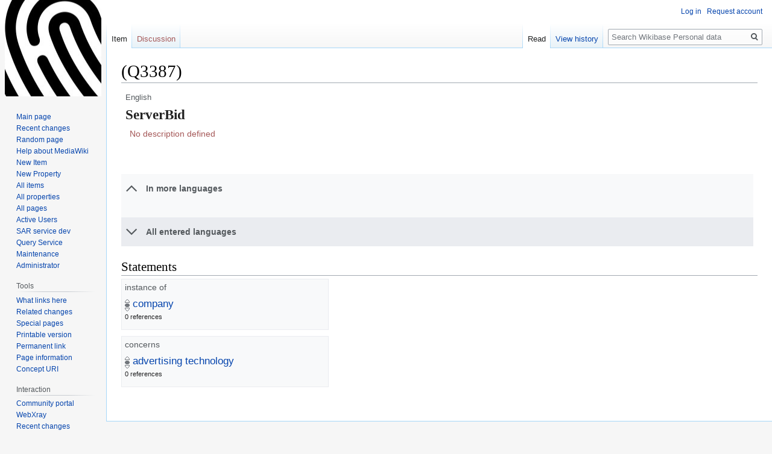

--- FILE ---
content_type: text/html; charset=UTF-8
request_url: https://wiki.personaldata.io/w/index.php?title=Item:Q3387&mobileaction=toggle_view_mobile
body_size: 5684
content:

<!DOCTYPE html>
<html class="client-nojs" lang="en" dir="ltr">
<head>
<meta charset="UTF-8"/>
<title>ServerBid - PersonalData.IO</title>
<script>document.documentElement.className="client-js";RLCONF={"wgBreakFrames":!1,"wgSeparatorTransformTable":["",""],"wgDigitTransformTable":["",""],"wgDefaultDateFormat":"dmy","wgMonthNames":["","January","February","March","April","May","June","July","August","September","October","November","December"],"wgRequestId":"9ef2896f2a2e2dd3b7641c32","wgCSPNonce":!1,"wgCanonicalNamespace":"Item","wgCanonicalSpecialPageName":!1,"wgNamespaceNumber":120,"wgPageName":"Item:Q3387","wgTitle":"Q3387","wgCurRevisionId":75284,"wgRevisionId":75284,"wgArticleId":26395,"wgIsArticle":!0,"wgIsRedirect":!1,"wgAction":"view","wgUserName":null,"wgUserGroups":["*"],"wgPageContentLanguage":"en","wgPageContentModel":"wikibase-item","wgRelevantPageName":"Item:Q3387","wgRelevantArticleId":26395,"wgIsProbablyEditable":!1,"wgRelevantPageIsProbablyEditable":!1,"wgRestrictionEdit":[],"wgULSAcceptLanguageList":[],"wgULSCurrentAutonym":"English","wgMFMode":"stable","wgMFAmc":!1,"wgMFAmcOutreachActive":
!1,"wgMFAmcOutreachUserEligible":!1,"wgMFLazyLoadImages":!0,"wgMFDisplayWikibaseDescriptions":{"search":!1,"nearby":!1,"watchlist":!1,"tagline":!1},"wgMFIsPageContentModelEditable":!1,"wbIsEditView":!0,"wbEntityId":"Q3387","wgEditSubmitButtonLabelPublish":!1,"wbUserSpecifiedLanguages":[],"wbCopyright":{"version":"wikibase-1","messageHtml":"By clicking \"save\", you agree to the \u003Ca href=\"/wiki/Project:Copyrights\" class=\"mw-redirect\" title=\"Project:Copyrights\"\u003Eterms of use\u003C/a\u003E, and you irrevocably agree to release your contribution under the [ ]."},"wbBadgeItems":[],"wbMultiLingualStringLimit":250,"wbTaintedReferencesEnabled":!1,"wgULSPosition":"none"};RLSTATE={"site.styles":"ready","noscript":"ready","user.styles":"ready","user":"ready","user.options":"loading","skins.vector.styles.legacy":"ready","skins.vector.styles.responsive":"ready","mobile.init.styles":"ready","wikibase.termbox.styles":"ready"};RLPAGEMODULES=[
"wikibase.entityPage.entityLoaded","site","mediawiki.page.startup","mediawiki.page.ready","mobile.init","wikibase.mobile","wikibase.termbox"];</script>
<script>(RLQ=window.RLQ||[]).push(function(){mw.loader.implement("user.options@1hzgi",function($,jQuery,require,module){/*@nomin*/mw.user.tokens.set({"patrolToken":"+\\","watchToken":"+\\","csrfToken":"+\\"});
});});</script>
<link rel="stylesheet" href="/w/load.php?lang=en&amp;modules=mobile.init.styles%7Cskins.vector.styles.legacy%2Cresponsive%7Cwikibase.termbox.styles&amp;only=styles&amp;skin=vector"/>
<script async="" src="/w/load.php?lang=en&amp;modules=startup&amp;only=scripts&amp;raw=1&amp;skin=vector&amp;target=mobile"></script>
<meta name="generator" content="MediaWiki 1.35.1"/>
<meta name="theme-color" content="#eaecf0"/>
<meta property="og:title" content="ServerBid"/>
<meta name="viewport" content="width=device-width, initial-scale=1"/>
<link rel="alternate" href="https://wiki.personaldata.io/wiki/Special:EntityData/Q3387.json" type="application/json"/>
<link rel="alternate" href="https://wiki.personaldata.io/wiki/Special:EntityData/Q3387.php" type="application/vnd.php.serialized"/>
<link rel="alternate" href="https://wiki.personaldata.io/wiki/Special:EntityData/Q3387.n3" type="text/n3"/>
<link rel="alternate" href="https://wiki.personaldata.io/wiki/Special:EntityData/Q3387.ttl" type="text/turtle"/>
<link rel="alternate" href="https://wiki.personaldata.io/wiki/Special:EntityData/Q3387.nt" type="application/n-triples"/>
<link rel="alternate" href="https://wiki.personaldata.io/wiki/Special:EntityData/Q3387.rdf" type="application/rdf+xml"/>
<link rel="alternate" href="https://wiki.personaldata.io/wiki/Special:EntityData/Q3387.jsonld" type="application/ld+json"/>
<link rel="manifest" href="/w/api.php?action=webapp-manifest"/>
<link rel="shortcut icon" href="/favicon.ico"/>
<link rel="search" type="application/opensearchdescription+xml" href="/w/opensearch_desc.php" title="Wikibase Personal data (en)"/>
<link rel="EditURI" type="application/rsd+xml" href="https://wiki.personaldata.io/w/api.php?action=rsd"/>
<!--[if lt IE 9]><script src="/w/resources/lib/html5shiv/html5shiv.js"></script><![endif]-->
</head>
<body class="mediawiki ltr sitedir-ltr mw-hide-empty-elt ns-120 ns-subject page-Item_Q3387 rootpage-Item_Q3387 skin-vector action-view skin-vector-legacy wb-entitypage wb-itempage wb-itempage-Q3387">
<div id="mw-page-base" class="noprint"></div>
<div id="mw-head-base" class="noprint"></div>
<div id="content" class="mw-body" role="main">
	<a id="top"></a>
	<div id="siteNotice" class="mw-body-content"></div>
	<div class="mw-indicators mw-body-content">
	</div>
	<h1 id="firstHeading" class="firstHeading" lang="en">(Q3387)</h1>
	<div id="bodyContent" class="mw-body-content">
		<div id="siteSub" class="noprint">From Wikibase Personal data</div>
		<div id="contentSub"></div>
		<div id="contentSub2"></div>
		
		<div id="jump-to-nav"></div>
		<a class="mw-jump-link" href="#mw-head">Jump to navigation</a>
		<a class="mw-jump-link" href="#searchInput">Jump to search</a>
		<div id="mw-content-text" lang="en" dir="ltr" class="mw-content-ltr"><script>function mfTempOpenSection(id){var block=document.getElementById("mf-section-"+id);block.className+=" open-block";block.previousSibling.className+=" open-block";}</script><div id="wb-item-Q3387" class="wikibase-entityview wb-item" lang="en" dir="ltr">
<div class="wikibase-entityview-main"><div class="wikibase-entitytermsview renderer-fallback"></div><div id="toc"></div><h2 class="wb-section-heading section-heading wikibase-statements" dir="auto"><span class="mw-headline" id="claims">Statements</span></h2><div class="wikibase-statementgrouplistview"><div class="wikibase-listview"><div class="wikibase-statementgroupview" id="P3" data-property-id="P3">
<div class="wikibase-statementgroupview-property">
<div class="wikibase-statementgroupview-property-label" dir="auto"><a title="Property:P3" href="/wiki/Property:P3">instance of</a></div>
</div>
<div class="wikibase-statementlistview">
<div class="wikibase-statementlistview-listview">
<div id="q3387$b2b6cd81-4d11-f7b0-17d6-f0e424c608eb" class="wikibase-statementview wikibase-statement-q3387$b2b6cd81-4d11-f7b0-17d6-f0e424c608eb wb-normal">
<div class="wikibase-statementview-rankselector"><div class="wikibase-rankselector ui-state-disabled">
<span class="ui-icon ui-icon-rankselector wikibase-rankselector-normal" title="Normal rank"></span>
</div></div>
<div class="wikibase-statementview-mainsnak-container">
<div class="wikibase-statementview-mainsnak" dir="auto"><div class="wikibase-snakview wikibase-snakview-1aee4354da46aef463c8a8370cc7c6127417ee4a">
<div class="wikibase-snakview-property-container">
<div class="wikibase-snakview-property" dir="auto"></div>
</div>
<div class="wikibase-snakview-value-container" dir="auto">
<div class="wikibase-snakview-typeselector"></div>
<div class="wikibase-snakview-body">
<div class="wikibase-snakview-value wikibase-snakview-variation-valuesnak"><a title="Item:Q64" href="/wiki/Item:Q64">company</a></div>
<div class="wikibase-snakview-indicators"></div>
</div>
</div>
</div></div>
<div class="wikibase-statementview-qualifiers"></div>
</div>

<div class="wikibase-statementview-references-container">
<div class="wikibase-statementview-references-heading">0 references</div>
<div class="wikibase-statementview-references "></div>
</div>
</div>
</div>

</div>
</div><div class="wikibase-statementgroupview" id="P110" data-property-id="P110">
<div class="wikibase-statementgroupview-property">
<div class="wikibase-statementgroupview-property-label" dir="auto"><a title="Property:P110" href="/wiki/Property:P110">concerns</a></div>
</div>
<div class="wikibase-statementlistview">
<div class="wikibase-statementlistview-listview">
<div id="Q3387$c4482c8b-408c-0637-1df2-c066136be606" class="wikibase-statementview wikibase-statement-Q3387$c4482c8b-408c-0637-1df2-c066136be606 wb-normal">
<div class="wikibase-statementview-rankselector"><div class="wikibase-rankselector ui-state-disabled">
<span class="ui-icon ui-icon-rankselector wikibase-rankselector-normal" title="Normal rank"></span>
</div></div>
<div class="wikibase-statementview-mainsnak-container">
<div class="wikibase-statementview-mainsnak" dir="auto"><div class="wikibase-snakview wikibase-snakview-d21ab79e69db97f7156b2e9ea3e7bae7bf55a097">
<div class="wikibase-snakview-property-container">
<div class="wikibase-snakview-property" dir="auto"></div>
</div>
<div class="wikibase-snakview-value-container" dir="auto">
<div class="wikibase-snakview-typeselector"></div>
<div class="wikibase-snakview-body">
<div class="wikibase-snakview-value wikibase-snakview-variation-valuesnak"><a title="Item:Q107" href="/wiki/Item:Q107">advertising technology</a></div>
<div class="wikibase-snakview-indicators"></div>
</div>
</div>
</div></div>
<div class="wikibase-statementview-qualifiers"></div>
</div>

<div class="wikibase-statementview-references-container">
<div class="wikibase-statementview-references-heading">0 references</div>
<div class="wikibase-statementview-references "></div>
</div>
</div>
</div>

</div>
</div></div></div></div>
<div class="wikibase-entityview-side"><div class="wikibase-pageImage">
<div class="help">
<span class="wb-help-field-hint wikibase-toolbar-item wikibase-wbtooltip" title="This image is taken from the statements of this Item. You can adjust the image by changing the statement."> </span>
</div>
</div></div>
</div></div><div class="printfooter">Retrieved from "<a dir="ltr" href="https://wiki.personaldata.io/w/index.php?title=Item:Q3387&amp;oldid=75284">https://wiki.personaldata.io/w/index.php?title=Item:Q3387&amp;oldid=75284</a>"</div>
		<div id="catlinks" class="catlinks catlinks-allhidden" data-mw="interface"></div>
	</div>
</div>

<div id="mw-navigation">
	<h2>Navigation menu</h2>
	<div id="mw-head">
		<!-- Please do not use role attribute as CSS selector, it is deprecated. -->
<nav id="p-personal" class="vector-menu" aria-labelledby="p-personal-label" role="navigation" 
	 >
	<h3 id="p-personal-label">
		<span>Personal tools</span>
	</h3>
	<!-- Please do not use the .body class, it is deprecated. -->
	<div class="body vector-menu-content">
		<!-- Please do not use the .menu class, it is deprecated. -->
		<ul class="vector-menu-content-list"><li id="pt-login"><a href="/w/index.php?title=Special:UserLogin&amp;returnto=Item%3AQ3387&amp;returntoquery=mobileaction%3Dtoggle_view_mobile" title="You are encouraged to log in; however, it is not mandatory [o]" accesskey="o">Log in</a></li><li id="pt-createaccount"><a href="/wiki/Special:RequestAccount" title="You are encouraged to create an account and log in; however, it is not mandatory">Request account</a></li></ul>
		
	</div>
</nav>


		<div id="left-navigation">
			<!-- Please do not use role attribute as CSS selector, it is deprecated. -->
<nav id="p-namespaces" class="vector-menu vector-menu-tabs vectorTabs" aria-labelledby="p-namespaces-label" role="navigation" 
	 >
	<h3 id="p-namespaces-label">
		<span>Namespaces</span>
	</h3>
	<!-- Please do not use the .body class, it is deprecated. -->
	<div class="body vector-menu-content">
		<!-- Please do not use the .menu class, it is deprecated. -->
		<ul class="vector-menu-content-list"><li id="ca-nstab-item" class="selected"><a href="/wiki/Item:Q3387">Item</a></li><li id="ca-talk" class="new"><a href="/w/index.php?title=Item_talk:Q3387&amp;action=edit&amp;redlink=1" rel="discussion" title="Discussion about the content page (page does not exist) [t]" accesskey="t">Discussion</a></li></ul>
		
	</div>
</nav>


			<!-- Please do not use role attribute as CSS selector, it is deprecated. -->
<nav id="p-variants" class="vector-menu-empty emptyPortlet vector-menu vector-menu-dropdown vectorMenu" aria-labelledby="p-variants-label" role="navigation" 
	 >
	<input type="checkbox" class="vector-menu-checkbox vectorMenuCheckbox" aria-labelledby="p-variants-label" />
	<h3 id="p-variants-label">
		<span>Variants</span>
	</h3>
	<!-- Please do not use the .body class, it is deprecated. -->
	<div class="body vector-menu-content">
		<!-- Please do not use the .menu class, it is deprecated. -->
		<ul class="menu vector-menu-content-list"></ul>
		
	</div>
</nav>


		</div>
		<div id="right-navigation">
			<!-- Please do not use role attribute as CSS selector, it is deprecated. -->
<nav id="p-views" class="vector-menu vector-menu-tabs vectorTabs" aria-labelledby="p-views-label" role="navigation" 
	 >
	<h3 id="p-views-label">
		<span>Views</span>
	</h3>
	<!-- Please do not use the .body class, it is deprecated. -->
	<div class="body vector-menu-content">
		<!-- Please do not use the .menu class, it is deprecated. -->
		<ul class="vector-menu-content-list"><li id="ca-view" class="collapsible selected"><a href="/wiki/Item:Q3387">Read</a></li><li id="ca-history" class="collapsible"><a href="/w/index.php?title=Item:Q3387&amp;action=history" title="Past revisions of this page [h]" accesskey="h">View history</a></li></ul>
		
	</div>
</nav>


			<!-- Please do not use role attribute as CSS selector, it is deprecated. -->
<nav id="p-cactions" class="vector-menu-empty emptyPortlet vector-menu vector-menu-dropdown vectorMenu" aria-labelledby="p-cactions-label" role="navigation" 
	 >
	<input type="checkbox" class="vector-menu-checkbox vectorMenuCheckbox" aria-labelledby="p-cactions-label" />
	<h3 id="p-cactions-label">
		<span>More</span>
	</h3>
	<!-- Please do not use the .body class, it is deprecated. -->
	<div class="body vector-menu-content">
		<!-- Please do not use the .menu class, it is deprecated. -->
		<ul class="menu vector-menu-content-list"></ul>
		
	</div>
</nav>


			<div id="p-search" role="search">
	<h3 >
		<label for="searchInput">Search</label>
	</h3>
	<form action="/w/index.php" id="searchform">
		<div id="simpleSearch">
			<input type="search" name="search" placeholder="Search Wikibase Personal data" title="Search Wikibase Personal data [f]" accesskey="f" id="searchInput"/>
			<input type="hidden" name="title" value="Special:Search">
			<input type="submit" name="fulltext" value="Search" title="Search the pages for this text" id="mw-searchButton" class="searchButton mw-fallbackSearchButton"/>
			<input type="submit" name="go" value="Go" title="Go to a page with this exact name if it exists" id="searchButton" class="searchButton"/>
		</div>
	</form>
</div>

		</div>
	</div>
	
<div id="mw-panel">
	<div id="p-logo" role="banner">
		<a  title="Visit the main page" class="mw-wiki-logo" href="/wiki/Main_Page"></a>
	</div>
	<!-- Please do not use role attribute as CSS selector, it is deprecated. -->
<nav id="p-navigation" class="vector-menu vector-menu-portal portal portal-first" aria-labelledby="p-navigation-label" role="navigation" 
	 >
	<h3 id="p-navigation-label">
		<span>Navigation</span>
	</h3>
	<!-- Please do not use the .body class, it is deprecated. -->
	<div class="body vector-menu-content">
		<!-- Please do not use the .menu class, it is deprecated. -->
		<ul class="vector-menu-content-list"><li id="n-mainpage-description"><a href="/wiki/Main_Page" title="Visit the main page [z]" accesskey="z">Main page</a></li><li id="n-recentchanges"><a href="/wiki/Special:RecentChanges" title="A list of recent changes in the wiki [r]" accesskey="r">Recent changes</a></li><li id="n-randompage"><a href="/wiki/Special:Random" title="Load a random page [x]" accesskey="x">Random page</a></li><li id="n-help-mediawiki"><a href="https://www.mediawiki.org/wiki/Special:MyLanguage/Help:Contents">Help about MediaWiki</a></li><li id="n-New-Item"><a href="/wiki/Special:NewItem">New Item</a></li><li id="n-New-Property"><a href="/wiki/Special:NewProperty">New Property</a></li><li id="n-All-items"><a href="https://wiki.personaldata.io/wiki/Special:AllPages?from=&amp;to=&amp;namespace=120&amp;hideredirects=1" rel="nofollow">All items</a></li><li id="n-All-properties"><a href="/wiki/Special:ListProperties">All properties</a></li><li id="n-All-pages"><a href="/wiki/Special:AllPages">All pages</a></li><li id="n-Active-Users"><a href="/wiki/Special:ActiveUsers">Active Users</a></li><li id="n-SAR-service-dev"><a href="INVALID-TITLE">SAR service dev</a></li><li id="n-Query-Service"><a href="https://query.personaldata.io" rel="nofollow">Query Service</a></li><li id="n-Maintenance"><a href="/wiki/Maintenance">Maintenance</a></li><li id="n-Administrator"><a href="/wiki/Project:Administrators">Administrator</a></li></ul>
		
	</div>
</nav>


	<!-- Please do not use role attribute as CSS selector, it is deprecated. -->
<nav id="p-tb" class="vector-menu vector-menu-portal portal" aria-labelledby="p-tb-label" role="navigation" 
	 >
	<h3 id="p-tb-label">
		<span>Tools</span>
	</h3>
	<!-- Please do not use the .body class, it is deprecated. -->
	<div class="body vector-menu-content">
		<!-- Please do not use the .menu class, it is deprecated. -->
		<ul class="vector-menu-content-list"><li id="t-whatlinkshere"><a href="/wiki/Special:WhatLinksHere/Item:Q3387" title="A list of all wiki pages that link here [j]" accesskey="j">What links here</a></li><li id="t-recentchangeslinked"><a href="/wiki/Special:RecentChangesLinked/Item:Q3387" rel="nofollow" title="Recent changes in pages linked from this page [k]" accesskey="k">Related changes</a></li><li id="t-specialpages"><a href="/wiki/Special:SpecialPages" title="A list of all special pages [q]" accesskey="q">Special pages</a></li><li id="t-print"><a href="javascript:print();" rel="alternate" title="Printable version of this page [p]" accesskey="p">Printable version</a></li><li id="t-permalink"><a href="/w/index.php?title=Item:Q3387&amp;oldid=75284" title="Permanent link to this revision of the page">Permanent link</a></li><li id="t-info"><a href="/w/index.php?title=Item:Q3387&amp;action=info" title="More information about this page">Page information</a></li><li id="t-wb-concept-uri"><a href="https://wiki.personaldata.io/entity/Q3387" title="URI that identifies the concept described by this Item">Concept URI</a></li></ul>
		
	</div>
</nav>

<!-- Please do not use role attribute as CSS selector, it is deprecated. -->
<nav id="p-Interaction" class="vector-menu vector-menu-portal portal" aria-labelledby="p-Interaction-label" role="navigation" 
	 >
	<h3 id="p-Interaction-label">
		<span>Interaction</span>
	</h3>
	<!-- Please do not use the .body class, it is deprecated. -->
	<div class="body vector-menu-content">
		<!-- Please do not use the .menu class, it is deprecated. -->
		<ul class="vector-menu-content-list"><li id="n-portal"><a href="/wiki/Project:Community_portal" title="About the project, what you can do, where to find things">Community portal</a></li><li id="n-WebXray"><a href="https://wiki.personaldata.io/wiki/WebXray_domain_ownership_list" rel="nofollow">WebXray</a></li><li id="n-recentchanges"><a href="/wiki/Special:RecentChanges" title="A list of recent changes in the wiki [r]" accesskey="r">Recent changes</a></li><li id="n-Contact-Page"><a href="/wiki/Contact-url">Contact Page</a></li><li id="n-Telegram"><a href="https://t.me/joinchat/EQmUKxR1MtQo7HvcrvRA_Q" rel="nofollow">Telegram</a></li><li id="n-Discourse-forum"><a href="http://forum.personaldata.io/" rel="nofollow">Discourse forum</a></li><li id="n-MyData-Slack"><a href="https://join.slack.com/t/mydataglobal/shared_invite/enQtNzg3NzkxMjExMjY1LWEzNjRlMTcyYTNlZjQ3YjhmNTIzZTYyOTkwN2M4OGQ5MTNkY2M2NGFiNmIwY2FjODA0ZmY1OGY5MGYzZTliNzE" rel="nofollow">MyData Slack</a></li></ul>
		
	</div>
</nav>


	<!-- Please do not use role attribute as CSS selector, it is deprecated. -->
<nav id="p-lang" class="vector-menu vector-menu-portal portal" aria-labelledby="p-lang-label" role="navigation" 
	 >
	<h3 id="p-lang-label">
		<span>In other languages</span>
	</h3>
	<!-- Please do not use the .body class, it is deprecated. -->
	<div class="body vector-menu-content">
		<!-- Please do not use the .menu class, it is deprecated. -->
		<ul class="vector-menu-content-list"></ul>
		<div class="after-portlet after-portlet-lang"><span class="wb-langlinks-add wb-langlinks-link"><a href="https://wiki.personaldata.io/wiki/Special:NewItem?site=my_wiki&amp;page=Item%3AQ3387" title="Add interlanguage links" class="wbc-editpage">Add links</a></span></div>
	</div>
</nav>


</div>

</div>

<footer id="footer" class="mw-footer" role="contentinfo" >
	<ul id="footer-info" >
		<li id="footer-info-lastmod"> This page was last edited on 13 January 2020, at 21:51.</li>
	</ul>
	<ul id="footer-places" >
		<li id="footer-places-privacy"><a href="/wiki/Project:Privacy_policy" title="Project:Privacy policy">Privacy policy</a></li>
		<li id="footer-places-about"><a href="/wiki/Project:About" title="Project:About">About this wiki</a></li>
		<li id="footer-places-disclaimer"><a href="/wiki/Project:General_disclaimer" title="Project:General disclaimer">Disclaimers</a></li>
		<li id="footer-places-desktop-toggle"><a id="mw-mf-display-toggle" href="https://wiki.personaldata.io/w/index.php?title=Item:Q3387&amp;mobileaction=toggle_view_desktop">Desktop</a></li>
	</ul>
	<ul id="footer-icons" class="noprint">
		<li id="footer-poweredbyico"><a href="https://www.mediawiki.org/"><img src="/w/resources/assets/poweredby_mediawiki_88x31.png" alt="Powered by MediaWiki" srcset="/w/resources/assets/poweredby_mediawiki_132x47.png 1.5x, /w/resources/assets/poweredby_mediawiki_176x62.png 2x" width="88" height="31" loading="lazy"/></a></li>
	</ul>
	<div style="clear: both;"></div>
</footer>



<script>(window.NORLQ=window.NORLQ||[]).push(function(){var ns,i,p,img;ns=document.getElementsByTagName('noscript');for(i=0;i<ns.length;i++){p=ns[i].nextSibling;if(p&&p.className&&p.className.indexOf('lazy-image-placeholder')>-1){img=document.createElement('img');img.setAttribute('src',p.getAttribute('data-src'));img.setAttribute('width',p.getAttribute('data-width'));img.setAttribute('height',p.getAttribute('data-height'));img.setAttribute('alt',p.getAttribute('data-alt'));p.parentNode.replaceChild(img,p);}}});</script>
<script>(RLQ=window.RLQ||[]).push(function(){mw.config.set({"wgBackendResponseTime":362});});</script></body></html>


--- FILE ---
content_type: text/css; charset=utf-8
request_url: https://wiki.personaldata.io/w/load.php?lang=en&modules=mobile.init.styles%7Cskins.vector.styles.legacy%2Cresponsive%7Cwikibase.termbox.styles&only=styles&skin=vector
body_size: 11052
content:
.client-js .collapsible-block{display:none}.client-js .collapsible-block.open-block{display:block}ul.footer-info li,ul.footer-places li{display:none}#footer-places-terms-use{float:left}#footer-places-terms-use,#footer-places-desktop-toggle,#footer-places-privacy{display:inline-block}#footer-places-desktop-toggle:after{content:'' !important}@media all and (min-width:720px){.client-js [onclick] + .collapsible-block{display:block}}@media screen{html,body{height:100%}body{margin:0;padding:0}:focus{outline-color:#3366cc}body{background-color:#f6f6f6;overflow-y:scroll}.mw-body,.parsoid-body{background-color:#ffffff;color:#202122;direction:ltr;padding:1em}#p-personal{position:absolute;top:6px;right:0.75em;z-index:100}#p-personal ul{padding-left:10em}#p-personal li{float:left}.mw-body,#mw-data-after-content{margin-left:10em}.mw-body{margin-top:-1px;border:1px solid #a7d7f9;border-right-width:0}.mw-body .firstHeading{overflow:visible}.mw-indicators{float:right;z-index:1}.mw-body-content{position:relative;z-index:0}.mw-body-content:after{clear:both;content:'';display:block}#mw-page-base{background-color:#fbfbfb;background-image:-webkit-gradient(linear,right top,right bottom,color-stop(50%,#ffffff),color-stop(100%,#f6f6f6));background-image:-webkit-linear-gradient(top,#ffffff 50%,#f6f6f6 100%);background-image:-moz-linear-gradient(top,#ffffff 50%,#f6f6f6 100%);background-image:linear-gradient(to bottom,#ffffff 50%,#f6f6f6 100%);background-position:bottom left;height:5em}#mw-head-base{margin-top:-5em;margin-left:10em;height:5em}#mw-navigation h2{position:absolute;top:-9999px}#mw-head{position:absolute;top:0;right:0;width:100%}#left-navigation{float:left;margin-left:10em;margin-top:2.5em;margin-bottom:-2.5em}#right-navigation{float:right;margin-top:2.5em}#mw-panel{position:absolute;top:0;width:10em;left:0}.mw-footer{margin-left:10em;margin-top:0}html{font-size:100%}html,body{font-family:sans-serif}ul{list-style-image:url(/w/skins/Vector/resources/skins.vector.styles/images/bullet-icon.svg?d4515)}pre,.mw-code{line-height:1.3}.mw-jump-link:not(:focus){display:block;position:absolute !important;clip:rect(1px,1px,1px,1px);width:1px;height:1px;margin:-1px;border:0;padding:0;overflow:hidden}#p-personal li{font-size:0.75em}.mw-editsection,.mw-editsection-like{font-family:sans-serif}.mw-body h1,.mw-body-content h1,.mw-body-content h2{margin-bottom:0.25em;padding:0;font-family:'Linux Libertine','Georgia','Times',serif;line-height:1.3}.mw-body h1:lang(ja),.mw-body-content h1:lang(ja),.mw-body-content h2:lang(ja),.mw-body h1:lang(he),.mw-body-content h1:lang(he),.mw-body-content h2:lang(he),.mw-body h1:lang(ko),.mw-body-content h1:lang(ko),.mw-body-content h2:lang(ko){font-family:sans-serif}.mw-body h1:lang(my),.mw-body-content h1:lang(my),.mw-body-content h2:lang(my){line-height:normal}.mw-body h1,.mw-body-content h1{font-size:1.8em}.mw-body-content{font-size:0.875em;font-size:calc(1em * 0.875);line-height:1.6}.mw-body-content h1{margin-top:1em}.mw-body-content h2{margin-top:1em;font-size:1.5em}.mw-body-content h3,.mw-body-content h4,.mw-body-content h5,.mw-body-content h6{margin-top:0.3em;margin-bottom:0;padding-bottom:0;line-height:1.6}.mw-body-content h3{font-size:1.2em}.mw-body-content h3,.mw-body-content h4{font-weight:bold}.mw-body-content h4,.mw-body-content h5,.mw-body-content h6{font-size:100%}.mw-body-content .toc h2{font-family:sans-serif;font-size:100%}.mw-body-content p{margin:0.5em 0}.mw-parser-output .external{background-position:center right;background-repeat:no-repeat;background-image:url(/w/skins/Vector/resources/skins.vector.styles/images/external-link-ltr-icon.png?325de);background-image:linear-gradient(transparent,transparent),url(/w/skins/Vector/resources/skins.vector.styles/images/external-link-ltr-icon.svg?b4b84);padding-right:13px}.mw-body .mw-indicators{font-size:0.875em;line-height:1.6;position:relative}.mw-body .mw-indicator{display:inline-block}#siteNotice{font-size:0.8em}.emptyPortlet{display:none}.vector-menu h3,#p-personal h3{display:none}.vector-menu ul,#p-personal ul{list-style:none none;margin:0}.vector-menu li,#p-personal li{margin-left:0.75em;padding-top:0.5em;line-height:1.16666667}#pt-anonuserpage,#pt-userpage a{background-image:url(/w/skins/Vector/resources/skins.vector.styles/images/user-avatar.png?59494);background-image:linear-gradient(transparent,transparent),url(/w/skins/Vector/resources/skins.vector.styles/images/user-avatar.svg?b7f58);background-position:left 0.33333333em;background-repeat:no-repeat;background-size:1.16666667em 1.16666667em;padding-top:0.5em !important;padding-left:16px !important}#pt-userpage{padding-top:0 !important}#pt-userpage a{display:inline-block}#pt-anonuserpage{color:#54595d}#p-search{float:left;margin-right:0.5em;margin-left:0.5em}#p-search h3{display:block;position:absolute !important;clip:rect(1px,1px,1px,1px);width:1px;height:1px;margin:-1px;border:0;padding:0;overflow:hidden}#p-search form{margin:0.5em 0 0}#simpleSearch{position:relative;min-width:5em;width:13.2em;width:20vw;max-width:20em;height:100%}#simpleSearch input{margin:0}#searchInput{background-color:#ffffff;background-color:rgba(255,255,255,0.5);color:#000000;width:100%;-webkit-box-sizing:border-box;-moz-box-sizing:border-box;box-sizing:border-box;border:1px solid #a2a9b1;border-radius:2px;padding:0.4em 1.84615385em 0.4em 0.4em;-webkit-box-shadow:inset 0 0 0 1px transparent;box-shadow:inset 0 0 0 1px transparent;font-size:0.8125em;direction:ltr;-webkit-transition:border-color 250ms,box-shadow 250ms;-moz-transition:border-color 250ms,box-shadow 250ms;transition:border-color 250ms,box-shadow 250ms;-webkit-appearance:none;-moz-appearance:textfield}#simpleSearch:hover #searchInput{border-color:#72777d}#searchInput:focus,#simpleSearch:hover #searchInput:focus{outline:0;border-color:#3366cc;-webkit-box-shadow:inset 0 0 0 1px #3366cc,inset 0 0 0 2px #ffffff;box-shadow:inset 0 0 0 1px #3366cc,inset 0 0 0 2px #ffffff}#searchInput::-webkit-input-placeholder{color:#72777d;opacity:1}#searchInput:-ms-input-placeholder{color:#72777d;opacity:1}#searchInput::-moz-placeholder{color:#72777d;opacity:1}#searchInput:-moz-placeholder{color:#72777d;opacity:1}#searchInput::placeholder{color:#72777d;opacity:1}#searchInput::-webkit-search-decoration,#searchInput::-webkit-search-cancel-button,#searchInput::-webkit-search-results-button,#searchInput::-webkit-search-results-decoration{display:none}#searchButton,#mw-searchButton{background-color:transparent;position:absolute;top:1px;bottom:1px;right:1px;min-width:24px;width:1.84615385em;border:0;padding:0;cursor:pointer;font-size:0.8125em;direction:ltr;text-indent:-99999px;white-space:nowrap;overflow:hidden;z-index:1}#searchButton{background-image:url(/w/skins/Vector/resources/skins.vector.styles/images/search.png?39f97);background-image:linear-gradient(transparent,transparent),url(/w/skins/Vector/resources/skins.vector.styles/images/search.svg?4d50a);background-position:center center;background-repeat:no-repeat}.vector-menu-tabs{background-position:left bottom;float:left;height:2.5em;padding-left:1px}.vector-menu-tabs h3{display:none}.vector-menu-tabs ul{float:left;height:100%;list-style:none none;margin:0;padding:0}.vector-menu-tabs li{background-image:url(/w/skins/Vector/resources/skins.vector.styles/images/tab-normal-fade.png?1cc52);background-image:linear-gradient(to top,#77c1f6 0,#e8f2f8 1px,#ffffff 100%);background-position:left bottom;background-repeat:repeat-x;float:left;display:block;height:100%;margin:0;padding:0;line-height:1.125em;white-space:nowrap}.vector-menu-tabs li a{background-position:right bottom;color:#0645ad;-webkit-box-sizing:border-box;-moz-box-sizing:border-box;box-sizing:border-box;display:block;float:left;height:3.07692308em;position:relative;padding-top:1.25em;padding-left:8px;padding-right:8px;font-size:0.8125em;cursor:pointer}.vector-menu-tabs .new a,.vector-menu-tabs .new a:visited{color:#a55858}.vector-menu-tabs .selected{background-image:url(/w/skins/Vector/resources/skins.vector.styles/images/tab-current-fade.png?22887);background:#ffffff}.vector-menu-tabs .selected a,.vector-menu-tabs .selected a:visited{color:#202122;text-decoration:none}.vector-menu-tabs .icon a{background-position:right bottom;background-repeat:no-repeat}@-webkit-keyframes rotate{from{-webkit-transform:rotate(0deg);-moz-transform:rotate(0deg);transform:rotate(0deg)}to{-webkit-transform:rotate(360deg);-moz-transform:rotate(360deg);transform:rotate(360deg)}}@-moz-keyframes rotate{from{-webkit-transform:rotate(0deg);-moz-transform:rotate(0deg);transform:rotate(0deg)}to{-webkit-transform:rotate(360deg);-moz-transform:rotate(360deg);transform:rotate(360deg)}}@keyframes rotate{from{-webkit-transform:rotate(0deg);-moz-transform:rotate(0deg);transform:rotate(0deg)}to{-webkit-transform:rotate(360deg);-moz-transform:rotate(360deg);transform:rotate(360deg)}}.vector-menu-tabs .mw-watchlink.icon a{width:2.15384615em;height:0;padding:3.07692308em 0 0 0;overflow:hidden}.vector-menu-tabs .mw-watchlink.icon a:before{background-repeat:no-repeat;background-position:50% 50%;content:'';display:block;position:absolute;top:1.07692308em;left:0.38461538em;width:1.23076923em;height:1.23076923em}.vector-menu-tabs #ca-unwatch.icon a:before{background-image:linear-gradient(transparent,transparent),url(/w/skins/Vector/resources/skins.vector.styles/images/unwatch-icon.svg?436dd)}.vector-menu-tabs #ca-unwatch.mw-watchlink-temp.icon a:before{background-image:linear-gradient(transparent,transparent),url(/w/skins/Vector/resources/skins.vector.styles/images/unwatch-temp-icon.svg?60ddc)}.vector-menu-tabs #ca-watch.icon a:before{background-image:linear-gradient(transparent,transparent),url(/w/skins/Vector/resources/skins.vector.styles/images/watch-icon.svg?257a2)}.vector-menu-tabs #ca-unwatch.icon a:hover:before,.vector-menu-tabs #ca-unwatch.icon a:focus:before{background-image:linear-gradient(transparent,transparent),url(/w/skins/Vector/resources/skins.vector.styles/images/unwatch-icon-hl.svg?c58d6)}.vector-menu-tabs #ca-unwatch.mw-watchlink-temp.icon a:hover:before,.vector-menu-tabs #ca-unwatch.mw-watchlink-temp.icon a:focus:before{background-image:linear-gradient(transparent,transparent),url(/w/skins/Vector/resources/skins.vector.styles/images/unwatch-temp-icon-hl.svg?ba7a8)}.vector-menu-tabs #ca-watch.icon a:hover:before,.vector-menu-tabs #ca-watch.icon a:focus:before{background-image:linear-gradient(transparent,transparent),url(/w/skins/Vector/resources/skins.vector.styles/images/watch-icon-hl.svg?2440e)}.vector-menu-tabs #ca-unwatch.icon .loading:before,.vector-menu-tabs #ca-watch.icon .loading:before{-webkit-animation:rotate 700ms infinite linear;-moz-animation:rotate 700ms infinite linear;animation:rotate 700ms infinite linear;outline:0;cursor:default;pointer-events:none;-webkit-transform-origin:50% 50%;-moz-transform-origin:50% 50%;-ms-transform-origin:50% 50%;transform-origin:50% 50%}.vector-menu-dropdown{direction:ltr;float:left;cursor:pointer;position:relative;line-height:1.125em}.vector-menu-dropdown h3{color:#54595d;position:relative;display:block;-webkit-box-sizing:border-box;-moz-box-sizing:border-box;box-sizing:border-box;padding-top:1.25em;padding-left:8px;padding-right:1.84615385em;font-size:0.8125em;font-weight:normal}.vector-menu-dropdown h3:after{content:'';background-image:url(/w/skins/Vector/resources/skins.vector.styles/images/arrow-down.png?42edd);background-image:linear-gradient(transparent,transparent),url(/w/skins/Vector/resources/skins.vector.styles/images/arrow-down.svg?e7827);background-position:100% 50%;background-repeat:no-repeat;position:absolute;top:0.76923077em;right:8px;bottom:0;width:1.23076923em;opacity:0.84}.vector-menu-dropdown h3:hover,.vector-menu-dropdown h3:focus{color:#202122}.vector-menu-dropdown h3:hover:after,.vector-menu-dropdown h3:focus:after{opacity:1}.vector-menu-dropdown .vector-menu-content-list{background-color:#ffffff;list-style:none none;min-width:100%;position:absolute;top:2.5em;left:-1px;margin:0;border:1px solid #a2a9b1;border-top-width:0;padding:0;box-shadow:0 1px 1px 0 rgba(0,0,0,0.1);text-align:left;opacity:0;visibility:hidden;-webkit-transition:opacity 100ms;-moz-transition:opacity 100ms;transition:opacity 100ms;z-index:2}.vector-menu-dropdown:hover .vector-menu-content-list{opacity:1;visibility:visible}.vector-menu-dropdown .vector-menu-checkbox:checked ~ .vector-menu-content .vector-menu-content-list{opacity:1;visibility:visible}.vector-menu-dropdown li{padding:0;margin:0;text-align:left;line-height:1em}.vector-menu-dropdown li a{color:#0645ad;display:block;padding:0.625em;white-space:nowrap;cursor:pointer;font-size:0.8125em}.vector-menu-dropdown .selected a,.vector-menu-dropdown .selected a:visited{color:#202122;text-decoration:none}#mw-head .vector-menu-dropdown h3{background-position:right bottom;float:left;height:3.07692308em;margin:0 -1px 0 0;padding-right:1.84615385em}.vector-menu-tabs,.vector-menu-tabs a,#mw-head .vector-menu-dropdown h3{background-image:url(/w/skins/Vector/resources/skins.vector.styles/images/tab-separator.png?09d4b);background-image:linear-gradient(to bottom,rgba(167,215,249,0) 0,#a7d7f9 100%);background-repeat:no-repeat;background-size:1px 100%}.vector-menu-checkbox{cursor:pointer;position:absolute;top:0;left:0;z-index:1;opacity:0;width:100%;height:100%;margin:0;padding:0;display:none}:not(:checked) > .vector-menu-checkbox{display:block}.vector-menu-checkbox:checked + h3:after{transform:scaleY(-1)}.vector-menu-checkbox:focus + h3{outline:dotted 1px;outline:auto -webkit-focus-ring-color}.portal,.vector-menu-portal{margin:0 0.6em 0 0.7em;padding:0.25em 0;direction:ltr}.portal h3,.vector-menu-portal h3{display:block;background-image:url(/w/skins/Vector/resources/skins.vector.styles/images/portal-separator.png?4ab04);background-image:linear-gradient(to right,rgba(200,204,209,0) 0,#c8ccd1 33%,#c8ccd1 66%,rgba(200,204,209,0) 100%);background-position:center bottom;background-repeat:no-repeat;background-size:100% 1px;color:#54595d;margin:0.5em 0 0 0.66666667em;border:0;padding:0.25em 0;font-size:0.75em;font-weight:normal;cursor:default}.portal .body,.vector-menu-portal .body{margin-left:0.5em;padding-top:0}.portal .body ul,.vector-menu-portal .body ul{list-style:none none;margin:0;padding-top:0.3em}.portal .body li,.vector-menu-portal .body li{margin:0;padding:0.25em 0;font-size:0.75em;line-height:1.125em;word-wrap:break-word}.portal .body li a,.vector-menu-portal .body li a{color:#0645ad}.portal .body li a:visited,.vector-menu-portal .body li a:visited{color:#0b0080}#mw-panel{font-size:inherit}#mw-panel .portal-first{background-image:none}#mw-panel .portal-first h3{display:none}#mw-panel .portal-first .body{margin-left:0.5em}#p-logo{width:10em;height:160px;margin-bottom:1em}#p-logo a{background-position:center center;background-repeat:no-repeat;display:block;width:10em;height:160px;text-decoration:none}.mw-footer{padding:0.75em;direction:ltr}.mw-footer ul{list-style:none none;margin:0;padding:0}.mw-footer li{color:#202122;margin:0;padding:0.5em 0;font-size:0.75em}#footer-icons{float:right}#footer-icons li{float:left;margin-left:0.5em;line-height:2;text-align:right}#footer-info li{line-height:1.4}#footer-places li{float:left;margin-right:1em;line-height:2}}@media screen and (min-width:982px){.mw-body,#mw-head-base,#left-navigation,#mw-data-after-content,.mw-footer{margin-left:11em}.mw-body{padding:1.25em 1.5em 1.5em 1.5em}.mw-footer{padding:1.25em}#mw-panel{padding-left:0.5em}#p-search{margin-right:1em}#p-personal{right:1em}}@media \0screen{.vector-menu-tabs .mw-watchlink.icon a{width:auto;height:auto;padding:1.25em 8px 0 8px}.vector-menu-tabs .mw-watchlink.icon a:before{display:none}}after{}@media print{.toc,body{padding:10px;font-family:'Linux Libertine','Georgia','Times',serif}.printfooter,.mw-footer,.thumb,table,ol,dl,ul,h3,h4,h5,h6{font-family:sans-serif}img{font-family:'Linux Libertine','Georgia','Times',serif}a:not(.image){border-bottom:1px solid #aaa}.firstHeading{font-size:25pt;line-height:28pt;margin-bottom:20px;padding-bottom:5px}.firstHeading,h2{overflow:hidden;border-bottom:2px solid #000000}h3,h4,h5,h6{margin:30px 0 0}h2,h3,h4,h5,h6{padding:0;position:relative}h2{font-size:18pt;line-height:24pt;margin-bottom:0.25em}h3{font-size:14pt;line-height:20pt}h4,h5,h6{font-size:12pt;line-height:16pt}p{font-size:12pt;line-height:16pt;margin-top:5px;text-align:justify}p:before{content:'';display:block;width:120pt;overflow:hidden}blockquote{border-left:2px solid #000000;padding-left:20px}ol,ul{margin:10px 0 0 1.6em;padding:0}ol li,ul li{padding:2px 0;font-size:12pt}table ol li,table ul li{font-size:inherit}.toc{page-break-before:avoid;page-break-after:avoid;background:none;border:0;display:table}.toc a{border:0;font-weight:normal}.toc > ul > li{margin-bottom:4px;font-weight:bold}.toc ul{margin:0;list-style:none}.toc ul ul{padding-left:30px}.toc li.toclevel-1 > a{font-size:12pt;font-weight:bold}.mw-jump-link,.toc .tocnumber{display:none}.printfooter{margin-top:10px;border-top:3px solid #000000;padding-top:10px;font-size:10pt;clear:both}.mw-footer{margin-top:12px;border-top:1px solid #eeeeee;padding-top:5px}#footer-info{margin:0;padding:0}#footer-info li{color:#999;list-style:none;display:block;padding-bottom:10px;font-size:10pt}#footer-info li a{color:#999 !important}#footer-info-lastmod{color:#000000;font-size:12pt;font-weight:bold}}.messagebox,.errorbox,.warningbox,.successbox{color:#000;-webkit-box-sizing:border-box;-moz-box-sizing:border-box;box-sizing:border-box;margin-bottom:16px;border:1px solid;padding:12px 24px;word-wrap:break-word;overflow-wrap:break-word;overflow:hidden}.messagebox :only-child,.errorbox :only-child,.warningbox :only-child,.successbox :only-child{margin:0}.messagebox h2,.errorbox h2,.warningbox h2,.successbox h2{color:inherit;display:inline;margin:0 0.5em 0 0;border:0;font-size:1em;font-weight:bold}.messagebox{background-color:#eaecf0;border-color:#a2a9b1}.errorbox{background-color:#fee7e6;border-color:#d33}.warningbox{background-color:#fef6e7;border-color:#fc3}.successbox{background-color:#d5fdf4;border-color:#14866d}.mw-wiki-logo{background-image:url(/w/resources/assets/wiki.png?58a6e)}@media screen{body{margin:0}main{display:block}hr{box-sizing:content-box;height:0;overflow:visible}abbr[title]{border-bottom:1px dotted;cursor:help}@supports (text-decoration:underline dotted){abbr[title]{border-bottom:0;text-decoration:underline dotted}}pre,code,tt,kbd,samp{font-family:monospace,monospace}sub,sup{line-height:1}img{border:0}button::-moz-focus-inner,[type='button']::-moz-focus-inner,[type='reset']::-moz-focus-inner,[type='submit']::-moz-focus-inner{border-style:none;padding:0}legend{color:inherit;padding:0}a{text-decoration:none;color:#0645ad;background:none}a:not([href]){cursor:pointer}a:visited{color:#0b0080}a:active{color:#faa700}a:hover,a:focus{text-decoration:underline}a:lang(ar),a:lang(kk-arab),a:lang(mzn),a:lang(ps),a:lang(ur){text-decoration:none}a.stub{color:#723}a.new,#p-personal a.new{color:#d33}a.mw-selflink{color:inherit;font-weight:bold;text-decoration:inherit}a.mw-selflink:hover{cursor:inherit;text-decoration:inherit}a.mw-selflink:active,a.mw-selflink:visited{color:inherit}a.new:visited,#p-personal a.new:visited{color:#a55858}.mw-parser-output a.extiw,.mw-parser-output a.external{color:#36b}.mw-parser-output a.extiw:visited,.mw-parser-output a.external:visited{color:#636}.mw-parser-output a.extiw:active,.mw-parser-output a.external:active{color:#b63}.mw-parser-output a.external.free{word-wrap:break-word}img{border:0;vertical-align:middle}hr{height:1px;background-color:#a2a9b1;border:0;margin:0.2em 0}h1,h2,h3,h4,h5,h6{color:#000;margin:0;padding-top:0.5em;padding-bottom:0.17em;overflow:hidden}h1,h2{margin-bottom:0.6em;border-bottom:1px solid #a2a9b1}h3,h4,h5{margin-bottom:0.3em}h1{font-size:188%;font-weight:normal}h2{font-size:150%;font-weight:normal}h3{font-size:128%}h4{font-size:116%}h5{font-size:108%}h6{font-size:100%}p{margin:0.4em 0 0.5em 0}p img{margin:0}ul{margin:0.3em 0 0 1.6em;padding:0}ol{margin:0.3em 0 0 3.2em;padding:0;list-style-image:none}li{margin-bottom:0.1em}dt{font-weight:bold;margin-bottom:0.1em}dl{margin-top:0.2em;margin-bottom:0.5em}dd{margin-left:1.6em;margin-bottom:0.1em}pre,code,tt,kbd,samp,.mw-code{font-family:monospace,monospace}code{color:#000;background-color:#f8f9fa;border:1px solid #eaecf0;border-radius:2px;padding:1px 4px}pre,.mw-code{color:#000;background-color:#f8f9fa;border:1px solid #eaecf0;padding:1em;white-space:pre-wrap;overflow-x:hidden;word-wrap:break-word}table{font-size:100%}fieldset{border:1px solid #2a4b8d;margin:1em 0 1em 0;padding:0 1em 1em}legend{padding:0.5em;font-size:95%}form{border:0;margin:0}textarea{width:100%;padding:0.1em;display:block;-moz-box-sizing:border-box;-webkit-box-sizing:border-box;box-sizing:border-box}.center{width:100%;text-align:center}*.center *{margin-left:auto;margin-right:auto}.small{font-size:94%}table.small{font-size:100%}.toc,.mw-warning,.toccolours{border:1px solid #a2a9b1;background-color:#f8f9fa;padding:5px;font-size:95%}.toc{display:table;padding:7px}table.toc{border-collapse:collapse}table.toc td{padding:0}.toc h2{display:inline;border:0;padding:0;font-size:100%;font-weight:bold}.toc .toctitle{text-align:center}.toc ul{list-style-type:none;list-style-image:none;margin-left:0;padding:0;text-align:left}.toc ul ul{margin:0 0 0 2em}.tocnumber,.toctext{display:table-cell;text-decoration:inherit}.tocnumber{color:#202122;padding-left:0;padding-right:0.5em}.mw-content-ltr .tocnumber{padding-left:0;padding-right:0.5em}.mw-content-rtl .tocnumber{padding-left:0.5em;padding-right:0}.mw-warning{margin-left:50px;margin-right:50px;text-align:center}div.floatright,table.floatright{margin:0 0 0.5em 0.5em}div.floatleft,table.floatleft{margin:0 0.5em 0.5em 0}div.thumb{margin-bottom:0.5em;width:auto;background-color:transparent}div.thumbinner{border:1px solid #c8ccd1;padding:3px;background-color:#f8f9fa;font-size:94%;text-align:center;overflow:hidden}html .thumbimage{background-color:#fff;border:1px solid #c8ccd1}html .thumbcaption{border:0;line-height:1.4em;padding:3px;font-size:94%;text-align:left}.magnify{float:right;margin-left:3px}.magnify a{display:block;text-indent:15px;white-space:nowrap;overflow:hidden;width:15px;height:11px;background-image:url(/w/resources/src/mediawiki.skinning/images/magnify-clip-ltr.png?4f704);background-image:linear-gradient(transparent,transparent),url(/w/resources/src/mediawiki.skinning/images/magnify-clip-ltr.svg?8330e);-moz-user-select:none;-webkit-user-select:none;-ms-user-select:none;user-select:none}img.thumbborder{border:1px solid #eaecf0}.mw-content-ltr .thumbcaption{text-align:left}.mw-content-ltr .magnify{float:right;margin-left:3px;margin-right:0}.mw-content-ltr .magnify a{background-image:url(/w/resources/src/mediawiki.skinning/images/magnify-clip-ltr.png?4f704);background-image:linear-gradient(transparent,transparent),url(/w/resources/src/mediawiki.skinning/images/magnify-clip-ltr.svg?8330e)}.mw-content-rtl .thumbcaption{text-align:right}.mw-content-rtl .magnify{float:left;margin-left:0;margin-right:3px}.mw-content-rtl .magnify a{background-image:url(/w/resources/src/mediawiki.skinning/images/magnify-clip-rtl.png?a9fb3);background-image:linear-gradient(transparent,transparent),url(/w/resources/src/mediawiki.skinning/images/magnify-clip-rtl.svg?38fd5)}div.tright{margin:0.5em 0 1.3em 1.4em}div.tleft{margin:0.5em 1.4em 1.3em 0}body.mw-hide-empty-elt .mw-empty-elt{display:none}.catlinks{border:1px solid #a2a9b1;background-color:#f8f9fa;padding:5px;margin-top:1em;clear:both}textarea{border:1px solid #c8ccd1}.editOptions{background-color:#eaecf0;color:#202122;border:1px solid #c8ccd1;border-top:0;padding:1em 1em 1.5em 1em;margin-bottom:2em}.usermessage{background-color:#ffce7b;border:1px solid #ffa500;color:#000;font-weight:bold;margin:2em 0 1em;padding:0.5em 1em;vertical-align:middle}#siteNotice{position:relative;text-align:center;margin:0}#localNotice{margin-bottom:0.9em}#siteSub{display:none}#contentSub,#contentSub2{font-size:84%;line-height:1.2em;margin:0 0 1.4em 1em;color:#54595d;width:auto}span.subpages{display:block}.client-nojs #t-print{display:none}.mw-content-ltr{direction:ltr}.mw-content-rtl{direction:rtl}.sitedir-ltr textarea,.sitedir-ltr input{direction:ltr}.sitedir-rtl textarea,.sitedir-rtl input{direction:rtl}.mw-userlink{word-wrap:break-word;-webkit-hyphens:auto;-moz-hyphens:auto;-ms-hyphens:auto;hyphens:auto;unicode-bidi:embed}mark{background-color:#ff0;color:#000}wbr{display:inline-block}input[type='submit'],input[type='button'],input[type='reset'],input[type='file']{direction:ltr}textarea[dir='ltr'],input[dir='ltr']{direction:ltr}textarea[dir='rtl'],input[dir='rtl']{direction:rtl}abbr[title],.explain[title]{border-bottom:1px dotted;cursor:help}@supports (text-decoration:underline dotted){abbr[title],.explain[title]{border-bottom:0;text-decoration:underline dotted}}span.comment{font-style:italic;unicode-bidi:-moz-isolate;unicode-bidi:isolate}#editform,#toolbar,#wpTextbox1{clear:both}#toolbar{height:22px}.mw-underline-always a{text-decoration:underline}.mw-underline-never a{text-decoration:none}li span.deleted,span.history-deleted{text-decoration:line-through;color:#72777d;font-style:italic}.not-patrolled{background-color:#ffa}.unpatrolled{font-weight:bold;color:#d33}div.patrollink{font-size:75%;text-align:right}td.mw-label{text-align:right;vertical-align:middle}td.mw-input{text-align:left}td.mw-submit{text-align:left;white-space:nowrap}.mw-input-with-label{white-space:nowrap;display:inline-block}.mw-content-ltr .thumbcaption{text-align:left}.mw-content-ltr .magnify{float:right}.mw-content-rtl .thumbcaption{text-align:right}.mw-content-rtl .magnify{float:left}#catlinks{text-align:left}.catlinks ul{display:inline;margin:0;padding:0;list-style:none none}.catlinks li{display:inline-block;line-height:1.25em;border-left:1px solid #a2a9b1;margin:0.125em 0;padding:0 0.5em}.catlinks li:first-child{padding-left:0.25em;border-left:0}.catlinks li a.mw-redirect{font-style:italic}.mw-hidden-cats-hidden{display:none}.catlinks-allhidden{display:none}p.mw-protect-editreasons,p.mw-filedelete-editreasons,p.mw-delete-editreasons{font-size:90%;text-align:right}.autocomment,.autocomment a,.autocomment a:visited{color:#72777d}.newpage,.minoredit,.botedit{font-weight:bold}.mw-warning-with-logexcerpt{clear:both}.mw-warning-with-logexcerpt ul li{font-size:90%}span.mw-revdelundel-link,strong.mw-revdelundel-link{font-size:90%}span.mw-revdelundel-hidden,input.mw-revdelundel-hidden{visibility:hidden}td.mw-revdel-checkbox,th.mw-revdel-checkbox{padding-right:10px;text-align:center}a.new{color:#ba0000}.plainlinks a.external{background:none !important;padding:0 !important}.rtl a.external.free,.rtl a.external.autonumber{direction:ltr;unicode-bidi:embed}.wikitable{background-color:#f8f9fa;color:#202122;margin:1em 0;border:1px solid #a2a9b1;border-collapse:collapse}.wikitable > tr > th,.wikitable > tr > td,.wikitable > * > tr > th,.wikitable > * > tr > td{border:1px solid #a2a9b1;padding:0.2em 0.4em}.wikitable > tr > th,.wikitable > * > tr > th{background-color:#eaecf0;text-align:center}.wikitable > caption{font-weight:bold}.error,.warning,.success{font-size:larger}.error{color:#d33}.warning{color:#ac6600}.success{color:#14866d}.mw-infobox{border:2px solid #fc3;margin:0.5em;clear:left;overflow:hidden}.mw-infobox-left{margin:7px;float:left;width:35px}.mw-infobox-right{margin:0.5em 0.5em 0.5em 49px}.previewnote{margin-bottom:1em}.visualClear{clear:both}.mw-datatable{border:1px solid #a2a9b1;border-collapse:collapse}.mw-datatable td,.mw-datatable th{border:1px solid #a2a9b1;padding:0.2em 0.4em}.mw-datatable th{background-color:#eaeeff}.mw-datatable td{background-color:#fff}.mw-datatable tr:hover td{background-color:#eaf3ff}.mw-ajax-loader{background-image:url(/w/resources/src/mediawiki.skinning/images/ajax-loader.gif?57f34);background-position:center center;background-repeat:no-repeat;padding:16px;position:relative;top:-16px}.mw-small-spinner{padding:10px !important;margin-right:0.6em;background-image:url(/w/resources/src/mediawiki.skinning/images/spinner.gif?ca65b);background-position:center center;background-repeat:no-repeat}.mw-content-ltr ul,.mw-content-rtl .mw-content-ltr ul{margin:0.3em 0 0 1.6em;padding:0}.mw-content-rtl ul,.mw-content-ltr .mw-content-rtl ul{margin:0.3em 1.6em 0 0;padding:0}.mw-content-ltr ol,.mw-content-rtl .mw-content-ltr ol{margin:0.3em 0 0 3.2em;padding:0}.mw-content-rtl ol,.mw-content-ltr .mw-content-rtl ol{margin:0.3em 3.2em 0 0;padding:0}.mw-content-ltr dd,.mw-content-rtl .mw-content-ltr dd{margin-left:1.6em;margin-right:0}.mw-content-rtl dd,.mw-content-ltr .mw-content-rtl dd{margin-right:1.6em;margin-left:0}h1:lang(anp),h1:lang(as),h1:lang(bh),h1:lang(bho),h1:lang(bn),h1:lang(gu),h1:lang(hi),h1:lang(kn),h1:lang(ks),h1:lang(ml),h1:lang(mr),h1:lang(my),h1:lang(mai),h1:lang(ne),h1:lang(new),h1:lang(or),h1:lang(pa),h1:lang(pi),h1:lang(sa),h1:lang(ta),h1:lang(te){line-height:1.6em !important}h2:lang(anp),h3:lang(anp),h4:lang(anp),h5:lang(anp),h6:lang(anp),h2:lang(as),h3:lang(as),h4:lang(as),h5:lang(as),h6:lang(as),h2:lang(bho),h3:lang(bho),h4:lang(bho),h5:lang(bho),h6:lang(bho),h2:lang(bh),h3:lang(bh),h4:lang(bh),h5:lang(bh),h6:lang(bh),h2:lang(bn),h3:lang(bn),h4:lang(bn),h5:lang(bn),h6:lang(bn),h2:lang(gu),h3:lang(gu),h4:lang(gu),h5:lang(gu),h6:lang(gu),h2:lang(hi),h3:lang(hi),h4:lang(hi),h5:lang(hi),h6:lang(hi),h2:lang(kn),h3:lang(kn),h4:lang(kn),h5:lang(kn),h6:lang(kn),h2:lang(ks),h3:lang(ks),h4:lang(ks),h5:lang(ks),h6:lang(ks),h2:lang(ml),h3:lang(ml),h4:lang(ml),h5:lang(ml),h6:lang(ml),h2:lang(mr),h3:lang(mr),h4:lang(mr),h5:lang(mr),h6:lang(mr),h2:lang(my),h3:lang(my),h4:lang(my),h5:lang(my),h6:lang(my),h2:lang(mai),h3:lang(mai),h4:lang(mai),h5:lang(mai),h6:lang(mai),h2:lang(ne),h3:lang(ne),h4:lang(ne),h5:lang(ne),h6:lang(ne),h2:lang(new),h3:lang(new),h4:lang(new),h5:lang(new),h6:lang(new),h2:lang(or),h3:lang(or),h4:lang(or),h5:lang(or),h6:lang(or),h2:lang(pa),h3:lang(pa),h4:lang(pa),h5:lang(pa),h6:lang(pa),h2:lang(pi),h3:lang(pi),h4:lang(pi),h5:lang(pi),h6:lang(pi),h2:lang(sa),h3:lang(sa),h4:lang(sa),h5:lang(sa),h6:lang(sa),h2:lang(ta),h3:lang(ta),h4:lang(ta),h5:lang(ta),h6:lang(ta),h2:lang(te),h3:lang(te),h4:lang(te),h5:lang(te),h6:lang(te){line-height:1.2em}ol:lang(azb) li,ol:lang(bcc) li,ol:lang(bgn) li,ol:lang(bqi) li,ol:lang(fa) li,ol:lang(glk) li,ol:lang(kk-arab) li,ol:lang(lrc) li,ol:lang(luz) li,ol:lang(mzn) li{list-style-type:persian}ol:lang(ckb) li,ol:lang(sdh) li{list-style-type:arabic-indic}ol:lang(hi) li,ol:lang(mai) li,ol:lang(mr) li,ol:lang(ne) li{list-style-type:devanagari}ol:lang(as) li,ol:lang(bn) li{list-style-type:bengali}ol:lang(or) li{list-style-type:oriya}.toc ul{margin:0.3em 0}.mw-content-ltr .toc ul,.mw-content-rtl .mw-content-ltr .toc ul{text-align:left}.mw-content-rtl .toc ul,.mw-content-ltr .mw-content-rtl .toc ul{text-align:right}.mw-content-ltr .toc ul ul,.mw-content-rtl .mw-content-ltr .toc ul ul{margin:0 0 0 2em}.mw-content-rtl .toc ul ul,.mw-content-ltr .mw-content-rtl .toc ul ul{margin:0 2em 0 0}.toc .toctitle{direction:ltr}#mw-clearyourcache,#mw-sitecsspreview,#mw-sitejspreview,#mw-usercsspreview,#mw-userjspreview{direction:ltr;unicode-bidi:embed}#mw-revision-info,#mw-revision-info-current,#mw-revision-nav{direction:ltr}div.tright,div.floatright,table.floatright{clear:right;float:right}div.tleft,div.floatleft,table.floatleft{float:left;clear:left}#mw-credits a{unicode-bidi:embed}.printfooter{display:none}.xdebug-error{position:absolute;z-index:99}.mw-editsection{-moz-user-select:none;-webkit-user-select:none;-ms-user-select:none;user-select:none}.mw-editsection,.mw-editsection-like{font-size:small;font-weight:normal;margin-left:1em;vertical-align:baseline;line-height:1em}.mw-content-ltr .mw-editsection,.mw-content-rtl .mw-content-ltr .mw-editsection{margin-left:1em}.mw-content-rtl .mw-editsection,.mw-content-ltr .mw-content-rtl .mw-editsection{margin-right:1em}sup,sub{line-height:1}}@media print{.noprint,.catlinks,.magnify,.mw-cite-backlink,.mw-editsection,.mw-editsection-like,.mw-hidden-catlinks,.mw-indicators,.mw-redirectedfrom,.patrollink,.usermessage,#column-one,#footer-places,#mw-navigation,#siteNotice,#f-poweredbyico,#f-copyrightico,li#about,li#disclaimer,li#mobileview,li#privacy{display:none}body{background:#fff;color:#000;margin:0;padding:0}a{background:none !important;padding:0 !important}a,a.external,a.new,a.stub{color:inherit !important;text-decoration:inherit !important}.mw-parser-output a.external.text:after,.mw-parser-output a.external.autonumber:after{content:' (' attr(href) ')';word-break:break-all;word-wrap:break-word}.mw-parser-output a.external.text[href^='//']:after,.mw-parser-output a.external.autonumber[href^='//']:after{content:' (https:' attr(href) ')'}dt{font-weight:bold}h1,h2,h3,h4,h5,h6{font-weight:bold;page-break-after:avoid;page-break-before:avoid}p{margin:1em 0;line-height:1.2;orphans:3;widows:3}img,figure,.wikitable,.thumb{page-break-inside:avoid}img{border:0;vertical-align:middle}pre,.mw-code{background:#fff;color:#000;border:1pt dashed #000;padding:1em;font-size:8pt;white-space:pre-wrap;overflow-x:hidden;word-wrap:break-word}sup,sub{line-height:1}ul{list-style-type:square}#globalWrapper{width:100% !important;min-width:0 !important}.mw-body{background:#fff;color:#000;border:0 !important;padding:0 !important;margin:0 !important;direction:ltr}#column-content{margin:0 !important}#column-content .mw-body{padding:1em;margin:0 !important}.toc{background-color:#f9f9f9;border:1pt solid #aaa;padding:5px;display:table}.tocnumber,.toctext{display:table-cell}.tocnumber{padding-left:0;padding-right:0.5em}.mw-content-ltr .tocnumber{padding-left:0;padding-right:0.5em}.mw-content-rtl .tocnumber{padding-left:0.5em;padding-right:0}table.floatright,div.floatright,div.tright{float:right;clear:right}table.floatleft,div.floatleft,div.tleft{float:left;clear:left}div.tleft{margin:0.5em 1.4em 1.3em 0}div.tright{margin:0.5em 0 1.3em 1.4em}table.floatright,div.floatright{margin:0 0 0.5em 0.5em;border:0}table.floatleft,div.floatleft{margin:0 0.5em 0.5em 0;border:0}.center{text-align:center}div.thumb{background-color:transparent;width:auto}div.thumb a{border-bottom:0}div.thumbinner{background-color:#fff;border:0;border-radius:2px;padding:5px;font-size:10pt;color:#666;text-align:center;overflow:hidden;min-width:100px}html .thumbcaption{text-align:left;line-height:1.4;padding:3px}img.thumbborder{border:1pt solid #ddd}.wikitable,.mw_metadata{background:#fff;margin:1em 0;border:1pt solid #aaa;border-collapse:collapse;font-size:10pt}.wikitable > caption,.mw_metadata caption{padding:5px;font-size:10pt}.wikitable > tr > th,.wikitable > tr > td,.wikitable > * > tr > th,.wikitable > * > tr > td,.mw_metadata th,.mw_metadata td{background:#fff !important;color:#000 !important;border:1pt solid #aaa;padding:0.4em 0.6em}.wikitable > tr > th,.wikitable > * > tr > th,.mw_metadata th{text-align:center}table.listing,table.listing td{border:1pt solid #000;border-collapse:collapse}.catlinks ul{display:inline;padding:0;list-style:none none}.catlinks li{display:inline-block;line-height:1.15;margin:0.1em 0;border-left:1pt solid #aaa;padding:0 0.4em}.catlinks li:first-child{border-left:0;padding-left:0.2em}.printfooter{padding:1em 0}#footer{background:#fff;color:#000;margin-top:1em;border-top:1pt solid #aaa;padding-top:5px;direction:ltr}}@media screen and (max-width:720px){#mw-head{position:static !important;margin-top:0.5em}#mw-navigation #mw-panel{display:table;position:static;table-layout:fixed;width:100%;overflow:hidden;font-size:150%}#mw-navigation #mw-panel .portal{display:block;width:100%}#mw-navigation #mw-panel ul li{list-style:none}#p-logo{display:none}body .mw-footer{margin-left:0;padding-top:0}body .mw-footer #footer-info-lastmod,body .mw-footer #footer-info-viewcount{display:none}#p-personal{display:table;position:relative;width:100%;top:inherit;left:inherit;right:inherit}#p-personal ul{padding-left:0}#right-navigation{position:absolute;top:inherit;right:0;margin-top:0}#left-navigation{position:absolute;top:inherit;margin:0;display:block}#p-namespaces,#p-views,#p-variants{position:relative;top:2.5em}#p-namespaces{padding-left:0}#p-cactions{top:2.5em;float:right}#p-search{position:absolute;right:0;width:100vw;margin:0}#simpleSearch{margin:0 3em;width:80vw;padding:0}.vector-menu-dropdown .vector-menu-content-list{left:inherit;right:-1px}.mw-body{border-left:0;margin-left:0}#mw-data-after-content{margin-left:0}}.wikibase-entitytermsview .wb-ui-indeterminate-progress-bar__box{position:absolute;height:20px;width:90%;left:5%;top:50%;-webkit-transform:translateY(-50%);transform:translateY(-50%);border:1px solid #a2a9b1;box-shadow:0 2px 0 0 rgba(0,0,0,.15);box-sizing:border-box;border-radius:2px;overflow:hidden;background-color:#fff}.wikibase-entitytermsview .wb-ui-indeterminate-progress-bar__bar{-webkit-animation:wb-ui-indeterminate-progress-bar__bar--slide 2s linear infinite;animation:wb-ui-indeterminate-progress-bar__bar--slide 2s linear infinite;background-color:#36c;width:40%;height:100%;display:block}@-webkit-keyframes wb-ui-indeterminate-progress-bar__bar--slide{0%{-webkit-transform:translate(-100%);transform:translate(-100%)}to{-webkit-transform:translate(350%);transform:translate(350%)}}@keyframes wb-ui-indeterminate-progress-bar__bar--slide{0%{-webkit-transform:translate(-100%);transform:translate(-100%)}to{-webkit-transform:translate(350%);transform:translate(350%)}}.wikibase-entitytermsview .wb-ui-label{color:#222;line-height:1.3em;font-family:Linux Libertine,Georgia,Times,serif;font-weight:700;overflow-wrap:break-word;word-wrap:break-word;-webkit-hyphens:auto;-ms-hyphens:auto;hyphens:auto}.wikibase-entitytermsview .wb-ui-label--primary{font-size:23px;font-size:1.4375rem}.wikibase-entitytermsview .wb-ui-label--missing{color:#a55858;font-weight:400;font-family:Helvetica Neue,Helvetica,Nimbus Sans L,Arial,Liberation Sans,sans-serif}.wikibase-entitytermsview .wb-ui-label-edit{color:#222;line-height:1.3em;font-family:Linux Libertine,Georgia,Times,serif;font-weight:700;display:block;box-sizing:border-box;width:100%;resize:none;overflow:auto;background-color:#fff;font-size:inherit;margin:0;border:1px solid #a2a9b1;border-radius:2px;padding:7px}.wikibase-entitytermsview .wb-ui-label-edit--primary{font-size:23px;font-size:1.4375rem}.wikibase-entitytermsview .wb-ui-label-edit::-webkit-input-placeholder{font-style:italic;color:#72777d}.wikibase-entitytermsview .wb-ui-label-edit::-moz-placeholder{font-style:italic;color:#72777d}.wikibase-entitytermsview .wb-ui-label-edit:-ms-input-placeholder{font-style:italic;color:#72777d}.wikibase-entitytermsview .wb-ui-label-edit::-ms-input-placeholder{font-style:italic;color:#72777d}.wikibase-entitytermsview .wb-ui-label-edit::placeholder{font-style:italic;color:#72777d}.wikibase-entitytermsview .wb-ui-label-edit--focus-within,.wikibase-entitytermsview .wb-ui-label-edit:focus,.wikibase-entitytermsview .wb-ui-label-edit:focus-within{outline:0;border-color:#36c}.wikibase-entitytermsview .wb-ui-description{color:#000;line-height:1.3em;font-family:Helvetica Neue,Helvetica,Nimbus Sans L,Arial,Liberation Sans,sans-serif;overflow-wrap:break-word;word-wrap:break-word;-webkit-hyphens:auto;-ms-hyphens:auto;hyphens:auto}.wikibase-entitytermsview .wb-ui-description--missing{color:#a55858}.wikibase-entitytermsview .wb-ui-description-edit{color:#000;line-height:1.3em;font-family:Helvetica Neue,Helvetica,Nimbus Sans L,Arial,Liberation Sans,sans-serif;display:block;box-sizing:border-box;width:100%;resize:none;overflow:auto;background-color:#fff;font-size:inherit;margin:0;border:1px solid #a2a9b1;border-radius:2px;padding:7px}.wikibase-entitytermsview .wb-ui-description-edit::-webkit-input-placeholder{font-style:italic;color:#72777d}.wikibase-entitytermsview .wb-ui-description-edit::-moz-placeholder{font-style:italic;color:#72777d}.wikibase-entitytermsview .wb-ui-description-edit:-ms-input-placeholder{font-style:italic;color:#72777d}.wikibase-entitytermsview .wb-ui-description-edit::-ms-input-placeholder{font-style:italic;color:#72777d}.wikibase-entitytermsview .wb-ui-description-edit::placeholder{font-style:italic;color:#72777d}.wikibase-entitytermsview .wb-ui-description-edit--focus-within,.wikibase-entitytermsview .wb-ui-description-edit:focus,.wikibase-entitytermsview .wb-ui-description-edit:focus-within{outline:0;border-color:#36c}.wikibase-entitytermsview .wb-ui-aliases{color:#54595d;line-height:1.3em;font-family:Helvetica Neue,Helvetica,Nimbus Sans L,Arial,Liberation Sans,sans-serif;overflow-wrap:break-word;word-wrap:break-word;-webkit-hyphens:auto;-ms-hyphens:auto;hyphens:auto}.wikibase-entitytermsview .wb-ui-aliases__alias{display:inline}.wikibase-entitytermsview .wb-ui-aliases__alias:not(:last-child):after{content:attr(data-separator);white-space:nowrap;padding:0 .4em}.wikibase-entitytermsview .wb-ui-aliases--placeholder{height:1.25em}.wikibase-entitytermsview .wb-ui-aliases-edit{border:1px solid #a2a9b1;border-radius:2px;padding:7px;background-color:#fff;overflow-y:visible;padding:1px 3px}.wikibase-entitytermsview .wb-ui-aliases-edit--focus-within,.wikibase-entitytermsview .wb-ui-aliases-edit:focus,.wikibase-entitytermsview .wb-ui-aliases-edit:focus-within{outline:0;border-color:#36c}.wikibase-entitytermsview .wb-ui-aliases-edit__item{margin-top:8px}.wikibase-entitytermsview .wb-ui-aliases-edit__item:first-child{margin-top:0}.wikibase-entitytermsview .wb-ui-aliases-edit__alias{color:#54595d;line-height:1.3em;font-family:Helvetica Neue,Helvetica,Nimbus Sans L,Arial,Liberation Sans,sans-serif;display:block;box-sizing:border-box;width:100%;resize:none;overflow:auto;background-color:#fff;font-size:inherit;margin:0;padding:6px 4px;border:0}.wikibase-entitytermsview .wb-ui-aliases-edit__alias::-webkit-input-placeholder{font-style:italic;color:#72777d}.wikibase-entitytermsview .wb-ui-aliases-edit__alias::-moz-placeholder{font-style:italic;color:#72777d}.wikibase-entitytermsview .wb-ui-aliases-edit__alias:-ms-input-placeholder{font-style:italic;color:#72777d}.wikibase-entitytermsview .wb-ui-aliases-edit__alias::-ms-input-placeholder{font-style:italic;color:#72777d}.wikibase-entitytermsview .wb-ui-aliases-edit__alias::placeholder{font-style:italic;color:#72777d}.wikibase-entitytermsview .wb-ui-aliases-edit__alias:focus{outline:0;background-color:#eaf3ff;color:#54595d}.wikibase-entitytermsview .wb-ui-monolingualfingerprintview{margin-top:32px;padding-left:.5em}.wikibase-entitytermsview .wb-ui-monolingualfingerprintview:first-child{margin-top:0}.wikibase-entitytermsview .wb-ui-monolingualfingerprintview__language{font-size:13px;font-size:.8125rem;color:#54595d;font-family:Helvetica Neue,Helvetica,Nimbus Sans L,Arial,Liberation Sans,sans-serif}.wikibase-entitytermsview .wb-ui-monolingualfingerprintview__aliases-wrapper,.wikibase-entitytermsview .wb-ui-monolingualfingerprintview__description-wrapper,.wikibase-entitytermsview .wb-ui-monolingualfingerprintview__label-wrapper{min-width:244px;max-width:420px;margin-top:.5rem}.wikibase-entitytermsview .wb-ui-monolingualfingerprintview:not(.wb-ui-monolingualfingerprintview--editing) .wb-ui-monolingualfingerprintview__aliases-inner,.wikibase-entitytermsview .wb-ui-monolingualfingerprintview:not(.wb-ui-monolingualfingerprintview--editing) .wb-ui-monolingualfingerprintview__description-inner{margin-left:.5em}.wikibase-entitytermsview .wb-ui-monolingualfingerprintview--primaryLanguage{width:100%}.wikibase-entitytermsview .wb-ui-monolingualfingerprintview:not(.wb-ui-monolingualfingerprintview--primaryLanguage){margin-right:64px}@media (min-width:952px){.wikibase-entitytermsview .wb-ui-monolingualfingerprintview:not(.wb-ui-monolingualfingerprintview--primaryLanguage) .wb-ui-monolingualfingerprintview__terms{display:-webkit-box;display:-webkit-flex;display:-ms-flexbox;display:flex;-webkit-box-flex:1;-webkit-flex:1 1 0;-ms-flex:1 1 0px;flex:1 1 0}.wikibase-entitytermsview .wb-ui-monolingualfingerprintview:not(.wb-ui-monolingualfingerprintview--primaryLanguage) .wb-ui-monolingualfingerprintview__aliases-wrapper,.wikibase-entitytermsview .wb-ui-monolingualfingerprintview:not(.wb-ui-monolingualfingerprintview--primaryLanguage) .wb-ui-monolingualfingerprintview__description-wrapper,.wikibase-entitytermsview .wb-ui-monolingualfingerprintview:not(.wb-ui-monolingualfingerprintview--primaryLanguage) .wb-ui-monolingualfingerprintview__label-wrapper{-webkit-box-flex:1;-webkit-flex:1 1 100%;-ms-flex:1 1 100%;flex:1 1 100%;min-width:0}.wikibase-entitytermsview .wb-ui-monolingualfingerprintview:not(.wb-ui-monolingualfingerprintview--primaryLanguage) .wb-ui-monolingualfingerprintview__aliases-wrapper,.wikibase-entitytermsview .wb-ui-monolingualfingerprintview:not(.wb-ui-monolingualfingerprintview--primaryLanguage) .wb-ui-monolingualfingerprintview__description-wrapper{margin-left:16px}.wikibase-entitytermsview .wb-ui-monolingualfingerprintview:not(.wb-ui-monolingualfingerprintview--primaryLanguage) .wb-ui-monolingualfingerprintview__aliases-inner,.wikibase-entitytermsview .wb-ui-monolingualfingerprintview:not(.wb-ui-monolingualfingerprintview--primaryLanguage) .wb-ui-monolingualfingerprintview__description-inner{margin-left:0}}@media (min-width:1096px){.wikibase-entitytermsview .wb-ui-monolingualfingerprintview:not(.wb-ui-monolingualfingerprintview--primaryLanguage){display:-webkit-box;display:-webkit-flex;display:-ms-flexbox;display:flex}.wikibase-entitytermsview .wb-ui-monolingualfingerprintview:not(.wb-ui-monolingualfingerprintview--primaryLanguage) .wb-ui-monolingualfingerprintview__aliases-wrapper,.wikibase-entitytermsview .wb-ui-monolingualfingerprintview:not(.wb-ui-monolingualfingerprintview--primaryLanguage) .wb-ui-monolingualfingerprintview__description-wrapper,.wikibase-entitytermsview .wb-ui-monolingualfingerprintview:not(.wb-ui-monolingualfingerprintview--primaryLanguage) .wb-ui-monolingualfingerprintview__label-wrapper{margin-top:0}.wikibase-entitytermsview .wb-ui-monolingualfingerprintview:not(.wb-ui-monolingualfingerprintview--primaryLanguage) .wb-ui-monolingualfingerprintview__language{-webkit-flex-basis:128px;-ms-flex-preferred-size:128px;flex-basis:128px;margin-right:16px}}.wikibase-entitytermsview .wb-ui-all-entered-languages{padding-bottom:.85714em;padding-top:.85714em}.wikibase-entitytermsview .wb-ui-all-entered-languages-expandable{background-color:#eaecf0}.wikibase-entitytermsview .wb-ui-all-entered-languages-expandable__switch{display:-webkit-box;display:-webkit-flex;display:-ms-flexbox;display:flex;height:48px;-webkit-box-align:center;-webkit-align-items:center;-ms-flex-align:center;align-items:center;-webkit-box-pack:start;-webkit-justify-content:flex-start;-ms-flex-pack:start;justify-content:flex-start;position:relative;text-decoration:none;padding-left:.5em}.wikibase-entitytermsview .wb-ui-all-entered-languages-expandable__switch>span{position:relative;color:#54595d;font-weight:700;font-family:Helvetica Neue,Helvetica,Nimbus Sans L,Arial,Liberation Sans,sans-serif;margin-left:1em}.wikibase-entitytermsview .wb-ui-all-entered-languages-expandable__switch:before{background:url(/w/extensions/Wikibase/view/lib/wikibase-termbox/assets/arrow_up_base20.svg?b2db8) 50% 50% no-repeat;width:20px;height:20px;content:"";-webkit-transform:scaleY(-1);transform:scaleY(-1)}.wikibase-entitytermsview .wb-ui-all-entered-languages-expandable__switch--expanded:before{-webkit-transform:scaleY(1);transform:scaleY(1)}.wikibase-entitytermsview .wb-ui-all-entered-languages-expandable__switch--unclickable{pointer-events:none;cursor:default}.wikibase-entitytermsview .wb-ui-all-entered-languages-expandable__switch--unclickable:before{content:none}@media (min-width:952px){.wikibase-entitytermsview .wb-ui-all-entered-languages-expandable__switch{-webkit-box-pack:inherit;-webkit-justify-content:inherit;-ms-flex-pack:inherit;justify-content:inherit}}.wikibase-entitytermsview .wb-ui-in-more-languages__terms{padding-bottom:.85714em;padding-top:.85714em}.wikibase-entitytermsview .wb-ui-in-more-languages-expandable{background-color:#f8f9fa}.wikibase-entitytermsview .wb-ui-in-more-languages-expandable__switch{display:-webkit-box;display:-webkit-flex;display:-ms-flexbox;display:flex;height:48px;-webkit-box-align:center;-webkit-align-items:center;-ms-flex-align:center;align-items:center;-webkit-box-pack:start;-webkit-justify-content:flex-start;-ms-flex-pack:start;justify-content:flex-start;position:relative;text-decoration:none;margin-top:32px;padding-left:.5em}.wikibase-entitytermsview .wb-ui-in-more-languages-expandable__switch>span{position:relative;color:#54595d;font-weight:700;font-family:Helvetica Neue,Helvetica,Nimbus Sans L,Arial,Liberation Sans,sans-serif;margin-left:1em}.wikibase-entitytermsview .wb-ui-in-more-languages-expandable__switch:before{background:url(/w/extensions/Wikibase/view/lib/wikibase-termbox/assets/arrow_up_base20.svg?b2db8) 50% 50% no-repeat;width:20px;height:20px;content:"";-webkit-transform:scaleY(-1);transform:scaleY(-1)}.wikibase-entitytermsview .wb-ui-in-more-languages-expandable__switch--expanded:before{-webkit-transform:scaleY(1);transform:scaleY(1)}.wikibase-entitytermsview .wb-ui-in-more-languages-expandable__switch--unclickable{pointer-events:none;cursor:default}.wikibase-entitytermsview .wb-ui-in-more-languages-expandable__switch--unclickable:before{content:none}@media (min-width:952px){.wikibase-entitytermsview .wb-ui-in-more-languages-expandable__switch{-webkit-box-pack:inherit;-webkit-justify-content:inherit;-ms-flex-pack:inherit;justify-content:inherit}}.wikibase-entitytermsview .wb-ui-event-emitting-button--cancel,.wikibase-entitytermsview .wb-ui-event-emitting-button--edit,.wikibase-entitytermsview .wb-ui-event-emitting-button--publish{background-position:50%;background-size:26px;background-repeat:no-repeat;width:48px;height:48px;display:block}.wikibase-entitytermsview[dir=rtl] .wb-ui-event-emitting-button--cancel,.wikibase-entitytermsview[dir=rtl] .wb-ui-event-emitting-button--edit,.wikibase-entitytermsview[dir=rtl] .wb-ui-event-emitting-button--publish{-webkit-transform:scaleX(-1);transform:scaleX(-1)}.wikibase-entitytermsview .wb-ui-event-emitting-button--cancel .wb-ui-event-emitting-button__text,.wikibase-entitytermsview .wb-ui-event-emitting-button--edit .wb-ui-event-emitting-button__text,.wikibase-entitytermsview .wb-ui-event-emitting-button--publish .wb-ui-event-emitting-button__text{position:absolute;width:1px;height:1px;padding:0;overflow:hidden;clip:rect(0,0,0,0);white-space:nowrap;border:0}.wikibase-entitytermsview .wb-ui-event-emitting-button--framelessProgressive,.wikibase-entitytermsview .wb-ui-event-emitting-button--normal,.wikibase-entitytermsview .wb-ui-event-emitting-button--primaryProgressive{font-family:Helvetica Neue,Helvetica,Nimbus Sans L,Arial,Liberation Sans,sans-serif;display:inline-block;cursor:pointer;white-space:nowrap;text-decoration:none;font-weight:700}.wikibase-entitytermsview .wb-ui-event-emitting-button--normal,.wikibase-entitytermsview .wb-ui-event-emitting-button--primaryProgressive{border-width:1px;border-radius:2px;border-style:solid;box-sizing:border-box;padding:.42857em .85714em}.wikibase-entitytermsview .wb-ui-event-emitting-button{-webkit-transition:background-color .1s,color .1s,border-color .1s,box-shadow .1s,-webkit-filter .1s;transition:background-color .1s,color .1s,border-color .1s,box-shadow .1s,-webkit-filter .1s;transition:background-color .1s,color .1s,border-color .1s,box-shadow .1s,filter .1s;transition:background-color .1s,color .1s,border-color .1s,box-shadow .1s,filter .1s,-webkit-filter .1s}.wikibase-entitytermsview .wb-ui-event-emitting-button--edit{background-image:url(/w/extensions/Wikibase/view/lib/wikibase-termbox/assets/pen.svg?18f0e)}.wikibase-entitytermsview .wb-ui-event-emitting-button--publish{background-image:url(/w/extensions/Wikibase/view/lib/wikibase-termbox/assets/transparent_checkmark_in_accent50_circle.svg?452ec)}.wikibase-entitytermsview .wb-ui-event-emitting-button--publish:hover{-webkit-filter:saturate(55.6%) contrast(144.5%) brightness(144.5%);filter:saturate(55.6%) contrast(144.5%) brightness(144.5%)}.wikibase-entitytermsview .wb-ui-event-emitting-button--publish:active{-webkit-filter:saturate(142%) contrast(67%) brightness(67%);filter:saturate(142%) contrast(67%) brightness(67%)}.wikibase-entitytermsview .wb-ui-event-emitting-button--cancel{background-image:url(/w/extensions/Wikibase/view/lib/wikibase-termbox/assets/close.svg?0bae6)}.wikibase-entitytermsview .wb-ui-event-emitting-button--normal{background-color:#eaecf0;color:#222;border-color:#a2a9b1}.wikibase-entitytermsview .wb-ui-event-emitting-button--normal:hover{background-color:#fff;color:#222;border-color:#a2a9b1}.wikibase-entitytermsview .wb-ui-event-emitting-button--normal:active{background-color:#c8ccd1;color:#000;border-color:#72777d}.wikibase-entitytermsview .wb-ui-event-emitting-button--normal:focus{box-shadow:inset 0 0 0 1px #36c}.wikibase-entitytermsview .wb-ui-event-emitting-button--primaryProgressive{background-color:#36c;color:#fff;border-color:#36c}.wikibase-entitytermsview .wb-ui-event-emitting-button--primaryProgressive:hover{background-color:#447ff5;border-color:#447ff5}.wikibase-entitytermsview .wb-ui-event-emitting-button--primaryProgressive:active{background-color:#2a4b8d;border-color:#2a4b8d}.wikibase-entitytermsview .wb-ui-event-emitting-button--primaryProgressive:focus{box-shadow:inset 0 0 0 1px #36c,inset 0 0 0 2px #fff}.wikibase-entitytermsview .wb-ui-event-emitting-button--framelessProgressive{border-width:0;color:#36c;border-color:#fff}.wikibase-entitytermsview .wb-ui-event-emitting-button--framelessProgressive:hover{color:#447ff5}.wikibase-entitytermsview .wb-ui-event-emitting-button--framelessProgressive:active{color:#2a4b8d}.wikibase-entitytermsview .wb-ui-event-emitting-button--framelessProgressive:focus{box-shadow:none}.wikibase-entitytermsview .wb-ui-modal{font-family:Helvetica Neue,Helvetica,Nimbus Sans L,Arial,Liberation Sans,sans-serif;margin:0 auto;max-width:375px;padding:16px;background:#fff;box-shadow:0 4px 6px rgba(0,0,0,.25)}.wikibase-entitytermsview .wb-ui-checkbox__label{font-family:Helvetica Neue,Helvetica,Nimbus Sans L,Arial,Liberation Sans,sans-serif;cursor:pointer;display:-webkit-box;display:-webkit-flex;display:-ms-flexbox;display:flex;-webkit-box-align:center;-webkit-align-items:center;-ms-flex-align:center;align-items:center;line-height:1.2}.wikibase-entitytermsview .wb-ui-checkbox__label:before{min-width:1.42857em;min-height:1.42857em;border:1px solid #a2a9b1;border-color:#72777d;border-radius:2px;content:" ";margin-right:1em;display:-webkit-box;display:-webkit-flex;display:-ms-flexbox;display:flex;background-color:#fff;-webkit-transition:background-color .1s,border-color .1s,box-shadow .1s;transition:background-color .1s,border-color .1s,box-shadow .1s}.wikibase-entitytermsview .wb-ui-checkbox__label:hover:before{border-color:#a2a9b1}.wikibase-entitytermsview .wb-ui-checkbox__label:active:before{background-color:#2a4b8d;border-color:#2a4b8d;box-shadow:inset 0 0 0 1px #2a4b8d}.wikibase-entitytermsview .wb-ui-checkbox__box{width:0;height:0;opacity:0;left:0;position:absolute}.wikibase-entitytermsview .wb-ui-checkbox__box:focus+.wb-ui-checkbox__label:before{border-color:#36c;box-shadow:inset 0 0 0 1px #36c}.wikibase-entitytermsview .wb-ui-checkbox__box:checked:focus+.wb-ui-checkbox__label:before{box-shadow:inset 0 0 0 1px #36c,inset 0 0 0 2px #fff}.wikibase-entitytermsview .wb-ui-checkbox__box:checked+.wb-ui-checkbox__label:before{border-color:#36c;background:#36c url(/w/extensions/Wikibase/view/lib/wikibase-termbox/assets/check.svg?58988) 50% 50% no-repeat}.wikibase-entitytermsview .wb-ui-checkbox__box:checked+.wb-ui-checkbox__label:hover:before{background-color:#447ff5}.wikibase-entitytermsview .wb-ui-checkbox__box:checked+.wb-ui-checkbox__label:active:before{background-color:#2a4b8d}.wikibase-entitytermsview .wb-ui-icon-message-box{border:1px solid;padding:8px 8px 8px 48px;margin:16px -8px 0 -8px;line-height:1.2;box-sizing:border-box;text-align:left}.wikibase-entitytermsview .wb-ui-icon-message-box--error{border-color:#d33;background:#fee7e6 url(/w/extensions/Wikibase/view/lib/wikibase-termbox/assets/error_sign.svg?59743) no-repeat 16px 8px}.wikibase-entitytermsview .wb-ui-icon-message-box--warning{border-color:#fc3;background:#fef6e7 url(/w/extensions/Wikibase/view/lib/wikibase-termbox/assets/warning_sign.svg?b6100) no-repeat 16px 8px}.wikibase-entitytermsview .wb-ui-anon-edit-warning{margin:0 8px}.wikibase-entitytermsview .wb-ui-anon-edit-warning__heading{text-align:center;font-weight:700;margin-top:10px}.wikibase-entitytermsview .wb-ui-anon-edit-warning__button-group,.wikibase-entitytermsview .wb-ui-anon-edit-warning__button-group>*{margin-top:8px}.wikibase-entitytermsview .wb-ui-anon-edit-warning__button-group>:not(:last-child){margin-right:16px}.wikibase-entitytermsview .wb-ui-anon-edit-warning:focus{outline:0;border:0}.wikibase-entitytermsview .wb-ui-anon-edit-warning__persist{margin:16px 0}.wikibase-entitytermsview .wb-ui-license-agreement{margin:0 8px}.wikibase-entitytermsview .wb-ui-license-agreement__heading{text-align:center;font-weight:700;margin-top:10px}.wikibase-entitytermsview .wb-ui-license-agreement__message .external{padding-right:13px}.wikibase-entitytermsview .wb-ui-license-agreement__button-group,.wikibase-entitytermsview .wb-ui-license-agreement__button-group>*{margin-top:8px}.wikibase-entitytermsview .wb-ui-license-agreement__button-group>:not(:last-child){margin-right:16px}.wikibase-entitytermsview .wb-ui-license-agreement:focus{outline:0;border:0}.wikibase-entitytermsview .wb-ui-license-agreement__persist{margin:16px 0}.wikibase-entitytermsview .wb-ui-overlay{z-index:999;width:100%;height:100%;position:fixed;top:0;left:0;background:hsla(0,0%,100%,.5)}.wikibase-entitytermsview .wb-ui-message-banner{position:fixed;top:0;left:0;width:100%;background-color:#fff;z-index:1;font-family:Helvetica Neue,Helvetica,Nimbus Sans L,Arial,Liberation Sans,sans-serif;box-shadow:0 2px 2px 0 rgba(0,0,0,.25);border-bottom:1px solid #a2a9b1}.wikibase-entitytermsview .wb-ui-message-banner h4{text-align:center;font-weight:700;margin-top:10px}.wikibase-entitytermsview .wb-ui-message-banner__content{width:90%;max-width:50em;margin:0 auto 16px}.wikibase-entitytermsview .wb-ui-termbox__layout{display:-webkit-box;display:-webkit-flex;display:-ms-flexbox;display:flex}.wikibase-entitytermsview .wb-ui-termbox__content{min-width:0;-webkit-box-flex:1;-webkit-flex:1;-ms-flex:1;flex:1}.wikibase-entitytermsview .wb-ui-termbox__primary{display:-webkit-box;display:-webkit-flex;display:-ms-flexbox;display:flex}.wikibase-entitytermsview .wb-ui-termbox__actions{margin-left:auto;padding-left:16px;margin-right:-9px}.wikibase-entitytermsview,.wikibase-entitytermsview a,.wikibase-entitytermsview abbr,.wikibase-entitytermsview acronym,.wikibase-entitytermsview address,.wikibase-entitytermsview applet,.wikibase-entitytermsview article,.wikibase-entitytermsview aside,.wikibase-entitytermsview audio,.wikibase-entitytermsview b,.wikibase-entitytermsview big,.wikibase-entitytermsview blockquote,.wikibase-entitytermsview canvas,.wikibase-entitytermsview caption,.wikibase-entitytermsview center,.wikibase-entitytermsview cite,.wikibase-entitytermsview code,.wikibase-entitytermsview dd,.wikibase-entitytermsview del,.wikibase-entitytermsview details,.wikibase-entitytermsview dfn,.wikibase-entitytermsview div,.wikibase-entitytermsview dl,.wikibase-entitytermsview dt,.wikibase-entitytermsview em,.wikibase-entitytermsview embed,.wikibase-entitytermsview fieldset,.wikibase-entitytermsview figcaption,.wikibase-entitytermsview figure,.wikibase-entitytermsview footer,.wikibase-entitytermsview form,.wikibase-entitytermsview h1,.wikibase-entitytermsview h2,.wikibase-entitytermsview h3,.wikibase-entitytermsview h4,.wikibase-entitytermsview h5,.wikibase-entitytermsview h6,.wikibase-entitytermsview header,.wikibase-entitytermsview hgroup,.wikibase-entitytermsview i,.wikibase-entitytermsview iframe,.wikibase-entitytermsview img,.wikibase-entitytermsview ins,.wikibase-entitytermsview kbd,.wikibase-entitytermsview label,.wikibase-entitytermsview legend,.wikibase-entitytermsview li,.wikibase-entitytermsview main,.wikibase-entitytermsview mark,.wikibase-entitytermsview menu,.wikibase-entitytermsview nav,.wikibase-entitytermsview object,.wikibase-entitytermsview ol,.wikibase-entitytermsview output,.wikibase-entitytermsview p,.wikibase-entitytermsview pre,.wikibase-entitytermsview q,.wikibase-entitytermsview ruby,.wikibase-entitytermsview s,.wikibase-entitytermsview samp,.wikibase-entitytermsview section,.wikibase-entitytermsview small,.wikibase-entitytermsview span,.wikibase-entitytermsview strike,.wikibase-entitytermsview strong,.wikibase-entitytermsview sub,.wikibase-entitytermsview summary,.wikibase-entitytermsview sup,.wikibase-entitytermsview table,.wikibase-entitytermsview tbody,.wikibase-entitytermsview td,.wikibase-entitytermsview tfoot,.wikibase-entitytermsview th,.wikibase-entitytermsview thead,.wikibase-entitytermsview time,.wikibase-entitytermsview tr,.wikibase-entitytermsview tt,.wikibase-entitytermsview u,.wikibase-entitytermsview ul,.wikibase-entitytermsview var,.wikibase-entitytermsview video{margin:0;padding:0;border:0;font-size:100%;font:inherit;vertical-align:baseline}.wikibase-entitytermsview article,.wikibase-entitytermsview aside,.wikibase-entitytermsview details,.wikibase-entitytermsview figcaption,.wikibase-entitytermsview figure,.wikibase-entitytermsview footer,.wikibase-entitytermsview header,.wikibase-entitytermsview hgroup,.wikibase-entitytermsview main,.wikibase-entitytermsview menu,.wikibase-entitytermsview nav,.wikibase-entitytermsview section{display:block}.wikibase-entitytermsview [hidden]{display:none}.wikibase-entitytermsview{line-height:1}.wikibase-entitytermsview ol,.wikibase-entitytermsview ul{list-style:none}.wikibase-entitytermsview blockquote,.wikibase-entitytermsview q{quotes:none}.wikibase-entitytermsview blockquote:after,.wikibase-entitytermsview blockquote:before,.wikibase-entitytermsview q:after,.wikibase-entitytermsview q:before{content:"";content:none}.wikibase-entitytermsview table{border-collapse:collapse;border-spacing:0}.wikibase-entitytermsview ol li,.wikibase-entitytermsview ul li{margin:0}

--- FILE ---
content_type: text/javascript; charset=utf-8
request_url: https://wiki.personaldata.io/w/load.php?lang=en&modules=ext.uls.common%2Ci18n%2Clanguagenames%2Cmediawiki%2Cmessages%7Cjquery%2Coojs%2Coojs-router%2Csite%2Cwikibase%7Cjquery.client%2Ccookie%2Ci18n%2Cthrottle-debounce%2Culs%7Cjquery.uls.data%2Cgrid%7Cmediawiki.String%2CTitle%2CUri%2Capi%2Cbase%2Ccldr%2Ccookie%2CjqueryMsg%2Clanguage%2Crouter%2Cstorage%2Ctemplate%2Cuser%2Cutil%2Cviewport%7Cmediawiki.libs.pluralruleparser%7Cmediawiki.page.ready%2Cstartup%7Cmediawiki.page.watch.ajax%7Cmediawiki.template.mustache%7Cmediawiki.ui.button%2Cicon%7Cmobile.init%2Cstartup%7Cmobile.messageBox.styles%7Cmobile.ooui.icons%7Cmobile.pagelist.styles%7Cmobile.pagesummary.styles%7Cmobile.placeholder.images%7Cmobile.startup.images%7Cmw.config.values.wbRepo%7Cuser.defaults%7Cutil.ContentLanguages%2Cinherit%7Cwikibase.WikibaseContentLanguages%2CgetLanguageNameByCode%2CgetUserLanguages%2Cmobile%2Ctermbox%7Cwikibase.entityPage.entityLoaded&skin=vector&version=1vyaj
body_size: 233081
content:
mw.loader.implement("ext.uls.common@1yuwl",function($,jQuery,require,module){(function(){'use strict';function log(event){event=$.extend({version:1,token:mw.user.id(),contentLanguage:mw.config.get('wgContentLanguage'),interfaceLanguage:mw.config.get('wgUserLanguage')},event);mw.track('event.UniversalLanguageSelector',event);}function ulsSettingsOpen(context){log({action:'settings-open',context:context});}function ulsLanguageRevert(deferred){log({action:'ui-lang-revert'});deferred.resolve();}function disableIME(context){log({action:'ime-disable',context:context});}function enableIME(context){log({action:'ime-enable',context:context});}function changeIME(inputMethod){log({action:'ime-change',inputMethod:inputMethod});}function loginClick(deferred){log({action:'login-click'});deferred.resolve();}function imeMoreLanguages(){log({action:'more-languages-access',context:'ime'});}function interfaceLanguageChange(language,deferred){var logParams={action:'language-change',context:'interface',
interfaceLanguage:language};log(logParams);deferred.resolve();}function interfaceMoreLanguages(){log({action:'more-languages-access',context:'interface'});}function fontChange(context,language,font){var logParams={action:'font-change',context:context};if(context==='interface'){logParams.interfaceFont=font;logParams.interfaceLanguage=language;}else{logParams.contentFont=font;}log(logParams);}function disableWebfonts(context){log({action:'webfonts-disable',context:context});}function enableWebfonts(context){log({action:'webfonts-enable',context:context});}function noSearchResults(event,data){log({action:'no-search-results',context:data.query,ulsPurpose:data.ulsPurpose,title:mw.config.get('wgPageName')});}function listen(){mw.hook('mw.uls.settings.open').add(ulsSettingsOpen);mw.hook('mw.uls.language.revert').add(ulsLanguageRevert);mw.hook('mw.uls.ime.enable').add(enableIME);mw.hook('mw.uls.ime.disable').add(disableIME);mw.hook('mw.uls.ime.change').add(changeIME);mw.hook(
'mw.uls.login.click').add(loginClick);mw.hook('mw.uls.ime.morelanguages').add(imeMoreLanguages);mw.hook('mw.uls.interface.morelanguages').add(interfaceMoreLanguages);mw.hook('mw.uls.interface.language.change').add(interfaceLanguageChange);mw.hook('mw.uls.font.change').add(fontChange);mw.hook('mw.uls.webfonts.enable').add(enableWebfonts);mw.hook('mw.uls.webfonts.disable').add(disableWebfonts);$(document.body).on('noresults.uls','.uls-menu .uls-languagefilter',noSearchResults);}listen();}());(function(){'use strict';$.uls.data.addLanguage('als',{target:'gsw'});mw.uls=mw.uls||{};mw.uls.previousLanguagesStorageKey='uls-previous-languages';mw.uls.languageSettingsModules=['ext.uls.inputsettings','ext.uls.displaysettings'];mw.uls.changeLanguage=function(language){var deferred=new $.Deferred();function changeLanguageAnon(){if(mw.config.get('wgULSAnonCanChangeLanguage')){mw.cookie.set('language',language);location.reload();}}deferred.done(function(){var api=new mw.Api();if(mw.user.isAnon()){
changeLanguageAnon();return;}api.get({action:'query',meta:'globalpreferences',gprprop:'preferences'}).then(function(res){try{return!!res.query.globalpreferences.preferences.language;}catch(e){return false;}}).then(function(hasGlobalPreference){var apiModule;if(hasGlobalPreference){apiModule='globalpreferenceoverrides';mw.storage.set('uls-gp','1');}else{apiModule='options';mw.storage.remove('uls-gp');}return api.postWithToken('csrf',{action:apiModule,optionname:'language',optionvalue:language});}).done(function(){location.reload();}).fail(function(){changeLanguageAnon();});});mw.hook('mw.uls.interface.language.change').fire(language,deferred);setTimeout(function(){deferred.resolve();},mw.config.get('wgULSEventLogging')*500);};mw.uls.setPreviousLanguages=function(previousLanguages){try{localStorage.setItem(mw.uls.previousLanguagesStorageKey,JSON.stringify(previousLanguages.slice(0,9)));}catch(e){}};mw.uls.getPreviousLanguages=function(){var previousLanguages=[];try{previousLanguages.push
.apply(previousLanguages,JSON.parse(localStorage.getItem(mw.uls.previousLanguagesStorageKey)));}catch(e){}return previousLanguages.slice(0,9);};mw.uls.addPreviousLanguage=function(language){var languages=mw.uls.getPreviousLanguages(),index=languages.indexOf(language);if(index!==-1){languages.splice(index,1);}languages.unshift(language);mw.uls.setPreviousLanguages(languages);};mw.uls.getBrowserLanguage=function(){return(window.navigator.language||window.navigator.userLanguage||'').split('-')[0];};mw.uls.getCountryCode=function(){return window.Geo&&(window.Geo.country||window.Geo.country_code);};mw.uls.getAcceptLanguageList=function(){return mw.config.get('wgULSAcceptLanguageList')||window.navigator.languages||[];};mw.uls.getFrequentLanguageList=function(countryCode){var i,j,lang,ret=[],lists=[[mw.config.get('wgUserLanguage'),mw.config.get('wgContentLanguage'),mw.uls.getBrowserLanguage()],mw.uls.getPreviousLanguages(),mw.uls.getAcceptLanguageList()];countryCode=countryCode||mw.uls.
getCountryCode();if(countryCode){lists.push($.uls.data.getLanguagesInTerritory(countryCode));}for(i=0;i<lists.length;i++){for(j=0;j<lists[i].length;j++){lang=lists[i][j];if(ret.indexOf(lang)===-1&&$.uls.data.getAutonym(lang)!==lang){ret.push(lang);}}}return ret;};}());},{"css":[
".uls-menu{border-radius:2px; font-size:medium}.uls-search,.uls-language-settings-close-block{border-top-right-radius:2px;border-top-left-radius:2px}.uls-language-list{border-bottom-right-radius:2px;border-bottom-left-radius:2px}.uls-menu.callout:before,.uls-menu.callout:after{border-top:10px solid transparent;border-bottom:10px solid transparent;display:inline-block; top:17px;position:absolute;content:''}.uls-menu.callout.selector-right:before{ border-left:10px solid #c8ccd1; right:-11px}.uls-menu.callout.selector-right:after{ border-left:10px solid #fff; right:-10px}.uls-menu.callout.selector-left:before{ border-right:10px solid #c8ccd1; left:-11px}.uls-menu.callout.selector-left:after{ border-right:10px solid #fff; left:-10px}.uls-ui-languages button{margin:5px 15px 5px 0;white-space:nowrap;overflow:hidden}.uls-search-wrapper-wrapper{position:relative;padding-left:40px;margin-top:5px;margin-bottom:5px}.uls-icon-back{background:transparent url(/w/extensions/UniversalLanguageSelector/resources/images/back-grey-ltr.svg?e226b) no-repeat scroll center center;background-size:28px;height:32px;width:40px;display:block;position:absolute;left:0;border-right:1px solid #c8ccd1;opacity:0.8}.uls-icon-back:hover{opacity:1;cursor:pointer}.uls-menu .uls-no-results-view .uls-no-found-more{background-color:#fff}.uls-menu .uls-no-results-view h3{padding:0 28px;margin:0;color:#54595d;font-size:1em;font-weight:normal}  .skin-vector .uls-menu{border-color:#c8ccd1;-webkit-box-shadow:0 2px 2px 0 rgba(0,0,0,0.25);box-shadow:0 2px 2px 0 rgba(0,0,0,0.25);font-size:0.875em}.skin-vector .uls-search{border-bottom-color:#c8ccd1}.skin-vector .uls-search-label{opacity:0.51;-webkit-transition:opacity 250ms;-moz-transition:opacity 250ms;transition:opacity 250ms}.skin-vector .uls-search-wrapper:hover .uls-search-label{opacity:0.87}.skin-vector .uls-filtersuggestion{color:#72777d}.skin-vector .uls-lcd-region-title{color:#54595d}"
]});mw.loader.implement("ext.uls.i18n@148k0",function($,jQuery,require,module){(function(){'use strict';mw.uls=mw.uls||{};$.i18n({locale:mw.config.get('wgUserLanguage')});$.i18n.fallbacks={};mw.uls.loadLocalization=function(locale,messages){var i18n=$.i18n();i18n.locale=locale;if(messages){return i18n.load(messages,locale);}if(i18n.messageStore.messages[locale]){return $.Deferred().resolve();}return i18n.messageStore.load(mw.util.wikiScript('api')+'?'+$.param({action:'ulslocalization',language:locale}),locale);};}());});mw.loader.implement("ext.uls.languagenames@5x6c8",function($,jQuery,require,module){mw.config.set({"wgULSLanguages":{"ab":"Abkhazian","abs":"Ambonese Malay","ace":"Achinese","ady":"Adyghe","ady-cyrl":"Adyghe (Cyrillic script)","aeb":"Tunisian Arabic","aeb-arab":"Tunisian Arabic (Arabic script)","aeb-latn":"Tunisian Arabic (Latin script)","af":"Afrikaans","ak":"Akan","aln":"Gheg Albanian","alt":"Southern Altai","am":"Amharic","ami":"Amis","an":"Aragonese","ang":"Old English","anp":"Angika","ar":"Arabic","arc":"Aramaic","arn":"Mapuche","arq":"Algerian Arabic","ary":"Moroccan Arabic","arz":"Egyptian Arabic","as":"Assamese","ase":"American Sign Language","ast":"Asturian","atj":"Atikamekw","av":"Avaric","avk":"Kotava","awa":"Awadhi","ay":"Aymara","az":"Azerbaijani","azb":"South Azerbaijani","ba":"Bashkir","ban":"Balinese","bar":"Bavarian","bbc":"Batak Toba","bbc-latn":"Batak Toba (Latin script)","bcc":"Southern Balochi","bcl":"Central Bikol","be":"Belarusian","be-tarask":
"Belarusian (Taraškievica orthography)","bg":"Bulgarian","bgn":"Western Balochi","bh":"Bhojpuri","bho":"Bhojpuri","bi":"Bislama","bjn":"Banjar","bm":"Bambara","bn":"Bangla","bo":"Tibetan","bpy":"Bishnupriya","bqi":"Bakhtiari","br":"Breton","brh":"Brahui","bs":"Bosnian","btm":"Batak Mandailing","bto":"Iriga Bicolano","bug":"Buginese","bxr":"Russia Buriat","ca":"Catalan","cbk-zam":"Chavacano","cdo":"Min Dong Chinese","ce":"Chechen","ceb":"Cebuano","ch":"Chamorro","chr":"Cherokee","chy":"Cheyenne","ckb":"Central Kurdish","co":"Corsican","cps":"Capiznon","cr":"Cree","crh":"Crimean Turkish","crh-cyrl":"Crimean Tatar (Cyrillic script)","crh-latn":"Crimean Tatar (Latin script)","cs":"Czech","csb":"Kashubian","cu":"Church Slavic","cv":"Chuvash","cy":"Welsh","da":"Danish","de":"German","de-at":"Austrian German","de-ch":"Swiss High German","de-formal":"German (formal address)","din":"Dinka","diq":"Zazaki","dsb":"Lower Sorbian","dtp":"Central Dusun","dty":"Doteli","dv":"Divehi","dz":"Dzongkha",
"ee":"Ewe","egl":"Emilian","el":"Greek","eml":"Emiliano-Romagnolo","en":"English","en-ca":"Canadian English","en-gb":"British English","eo":"Esperanto","es":"Spanish","es-formal":"español (formal)‎","et":"Estonian","eu":"Basque","ext":"Extremaduran","fa":"Persian","ff":"Fulah","fi":"Finnish","fit":"Tornedalen Finnish","fj":"Fijian","fo":"Faroese","fr":"French","frc":"Cajun French","frp":"Arpitan","frr":"Northern Frisian","fur":"Friulian","fy":"Western Frisian","ga":"Irish","gag":"Gagauz","gan":"Gan Chinese","gan-hans":"Gan (Simplified)","gan-hant":"Gan (Traditional)","gcr":"Guianan Creole","gd":"Scottish Gaelic","gl":"Galician","glk":"Gilaki","gn":"Guarani","gom":"Goan Konkani","gom-deva":"Goan Konkani (Devanagari script)","gom-latn":"Goan Konkani (Latin script)","gor":"Gorontalo","got":"Gothic","grc":"Ancient Greek","gsw":"Swiss German","gu":"Gujarati","gv":"Manx","ha":"Hausa","hak":"Hakka Chinese","haw":"Hawaiian","he":"Hebrew","hi":"Hindi","hif":"Fiji Hindi","hif-latn":
"Fiji Hindi (Latin script)","hil":"Hiligaynon","hr":"Croatian","hrx":"Hunsrik","hsb":"Upper Sorbian","ht":"Haitian Creole","hu":"Hungarian","hu-formal":"magyar (formal)‎","hy":"Armenian","hyw":"Western Armenian","ia":"Interlingua","id":"Indonesian","ie":"Interlingue","ig":"Igbo","ii":"Sichuan Yi","ik":"Inupiaq","ike-cans":"Eastern Canadian (Aboriginal syllabics)","ike-latn":"Eastern Canadian (Latin script)","ilo":"Iloko","inh":"Ingush","io":"Ido","is":"Icelandic","it":"Italian","iu":"Inuktitut","ja":"Japanese","jam":"Jamaican Creole English","jbo":"Lojban","jut":"Jutish","jv":"Javanese","ka":"Georgian","kaa":"Kara-Kalpak","kab":"Kabyle","kbd":"Kabardian","kbd-cyrl":"Kabardian (Cyrillic script)","kbp":"Kabiye","kg":"Kongo","khw":"Khowar","ki":"Kikuyu","kiu":"Kirmanjki","kjp":"Eastern Pwo","kk":"Kazakh","kk-arab":"Kazakh (Arabic script)","kk-cn":"Kazakh (China)","kk-cyrl":"Kazakh (Cyrillic script)","kk-kz":"Kazakh (Kazakhstan)","kk-latn":"Kazakh (Latin script)","kk-tr":
"Kazakh (Turkey)","kl":"Kalaallisut","km":"Khmer","kn":"Kannada","ko":"Korean","ko-kp":"Korean (North Korea)","koi":"Komi-Permyak","krc":"Karachay-Balkar","kri":"Krio","krj":"Kinaray-a","krl":"Karelian","ks":"Kashmiri","ks-arab":"Kashmiri (Arabic script)","ks-deva":"Kashmiri (Devanagari script)","ksh":"Colognian","ku":"Kurdish","ku-arab":"Kurdish (Arabic script)","ku-latn":"Kurdish (Latin script)","kum":"Kumyk","kv":"Komi","kw":"Cornish","ky":"Kyrgyz","la":"Latin","lad":"Ladino","lb":"Luxembourgish","lbe":"Lak","lez":"Lezghian","lfn":"Lingua Franca Nova","lg":"Ganda","li":"Limburgish","lij":"Ligurian","liv":"Livonian","lki":"Laki","lld":"Ladin","lmo":"Lombard","ln":"Lingala","lo":"Lao","loz":"Lozi","lrc":"Northern Luri","lt":"Lithuanian","ltg":"Latgalian","lus":"Mizo","luz":"Southern Luri","lv":"Latvian","lzh":"Literary Chinese","lzz":"Laz","mai":"Maithili","map-bms":"Basa Banyumasan","mdf":"Moksha","mg":"Malagasy","mhr":"Eastern Mari","mi":"Maori","min":"Minangkabau","mk":"Macedonian"
,"ml":"Malayalam","mn":"Mongolian","mni":"Manipuri","mnw":"Mon","mo":"Moldovan","mr":"Marathi","mrj":"Western Mari","ms":"Malay","mt":"Maltese","mwl":"Mirandese","my":"Burmese","myv":"Erzya","mzn":"Mazanderani","na":"Nauru","nah":"Nāhuatl","nan":"Min Nan Chinese","nap":"Neapolitan","nb":"Norwegian Bokmål","nds":"Low German","nds-nl":"Low Saxon","ne":"Nepali","new":"Newari","niu":"Niuean","nl":"Dutch","nl-informal":"Nederlands (informeel)‎","nn":"Norwegian Nynorsk","nov":"Novial","nqo":"N’Ko","nrm":"Norman","nso":"Northern Sotho","nv":"Navajo","ny":"Nyanja","nys":"Nyungar","oc":"Occitan","olo":"Livvi-Karelian","om":"Oromo","or":"Odia","os":"Ossetic","pa":"Punjabi","pag":"Pangasinan","pam":"Pampanga","pap":"Papiamento","pcd":"Picard","pdc":"Pennsylvania German","pdt":"Plautdietsch","pfl":"Palatine German","pi":"Pali","pih":"Norfuk / Pitkern","pl":"Polish","pms":"Piedmontese","pnb":"Western Punjabi","pnt":"Pontic","prg":"Prussian","ps":"Pashto","pt":"Portuguese","pt-br":
"Brazilian Portuguese","qu":"Quechua","qug":"Chimborazo Highland Quichua","rgn":"Romagnol","rif":"Riffian","rm":"Romansh","rmy":"Vlax Romani","ro":"Romanian","roa-tara":"Tarantino","ru":"Russian","rue":"Rusyn","rup":"Aromanian","ruq":"Megleno-Romanian","ruq-cyrl":"Megleno-Romanian (Cyrillic script)","ruq-latn":"Megleno-Romanian (Latin script)","rw":"Kinyarwanda","sa":"Sanskrit","sah":"Sakha","sat":"Santali","sc":"Sardinian","scn":"Sicilian","sco":"Scots","sd":"Sindhi","sdc":"Sassarese Sardinian","sdh":"Southern Kurdish","se":"Northern Sami","sei":"Seri","ses":"Koyraboro Senni","sg":"Sango","sgs":"Samogitian","sh":"Serbo-Croatian","shi":"Tachelhit","shn":"Shan","shy-latn":"Shawiya (Latin script)","si":"Sinhala","sk":"Slovak","skr":"Saraiki","skr-arab":"Saraiki (Arabic script)","sl":"Slovenian","sli":"Lower Silesian","sm":"Samoan","sma":"Southern Sami","smn":"Inari Sami","sn":"Shona","so":"Somali","sq":"Albanian","sr":"Serbian","sr-ec":"Serbian (Cyrillic script)","sr-el":
"Serbian (Latin script)","srn":"Sranan Tongo","ss":"Swati","st":"Southern Sotho","stq":"Saterland Frisian","sty":"себертатар","su":"Sundanese","sv":"Swedish","sw":"Swahili","szl":"Silesian","szy":"Sakizaya","ta":"Tamil","tay":"Tayal","tcy":"Tulu","te":"Telugu","tet":"Tetum","tg":"Tajik","tg-cyrl":"Tajik (Cyrillic script)","tg-latn":"Tajik (Latin script)","th":"Thai","ti":"Tigrinya","tk":"Turkmen","tl":"Tagalog","tly":"Talysh","tn":"Tswana","to":"Tongan","tpi":"Tok Pisin","tr":"Turkish","tru":"Turoyo","trv":"Taroko","ts":"Tsonga","tt":"Tatar","tt-cyrl":"Tatar (Cyrillic script)","tt-latn":"Tatar (Latin script)","tw":"Twi","ty":"Tahitian","tyv":"Tuvinian","tzm":"Central Atlas Tamazight","udm":"Udmurt","ug":"Uyghur","ug-arab":"Uyghur (Arabic script)","ug-latn":"Uyghur (Latin script)","uk":"Ukrainian","ur":"Urdu","uz":"Uzbek","ve":"Venda","vec":"Venetian","vep":"Veps","vi":"Vietnamese","vls":"West Flemish","vmf":"Main-Franconian","vo":"Volapük","vot":"Votic","vro":"Võro","wa":
"Walloon","war":"Waray","wo":"Wolof","wuu":"Wu Chinese","xal":"Kalmyk","xh":"Xhosa","xmf":"Mingrelian","xsy":"Saisiyat","yi":"Yiddish","yo":"Yoruba","yue":"Cantonese","za":"Zhuang","zea":"Zeelandic","zgh":"Standard Moroccan Tamazight","zh":"Chinese","zh-cn":"Chinese (China)","zh-hans":"Simplified Chinese","zh-hant":"Traditional Chinese","zh-hk":"Chinese (Hong Kong)","zh-mo":"Chinese (Macau)","zh-my":"Chinese (Malaysia)","zh-sg":"Chinese (Singapore)","zh-tw":"Chinese (Taiwan)","zu":"Zulu"}});});mw.loader.implement("ext.uls.mediawiki@105u5",function($,jQuery,require,module){(function(){'use strict';$.fn.uls.defaults=$.extend($.fn.uls.defaults,{languages:mw.config.get('wgULSLanguages')||{},searchAPI:mw.util.wikiScript('api')+'?action=languagesearch&format=json&formatversion=2'});$.fn.uls.Constructor.prototype.render=function(){this.$languageFilter.addClass('noime');};}());});mw.loader.implement("ext.uls.messages@dudyy",function($,jQuery,require,module){mw.uls.loadLocalization("en",{"@metadata":{"author":"Santhosh Thottingal \u003Csanthosh.thottingal@gmail.com\u003E","last-updated":"2012-09-21","locale":"en","message-documentation":"qqq"},"uls-region-WW":"Worldwide","uls-region-SP":"Special","uls-region-AM":"America","uls-region-AF":"Africa","uls-region-EU":"Europe","uls-region-AS":"Asia","uls-region-ME":"Middle East","uls-region-PA":"Pacific","uls-region-all":"All languages","uls-no-results-found":"No results found","uls-common-languages":"Suggested languages","uls-no-results-suggestion-title":"You may be interested in:","uls-search-help":"You can search by language name, script name, ISO code of language or you can browse by region.","uls-search-placeholder":"Search for a language","uls-desc":"Gives the user several ways to select a language and to adjust language settings","uls-plang-title-languages":"Languages","uls-ime-helppage":
"https://www.mediawiki.org/wiki/Special:MyLanguage/Help:Extension:UniversalLanguageSelector/Input_methods/$1","ext-uls-select-language-settings-icon-tooltip":"Language settings","ext-uls-undo-language-tooltip-text":"Language changed from $1","ext-uls-undo-language-tooltip-text-local":"Language changed for this wiki. Check your [[Special:GlobalPreferences|global preferences]] to change language for all wikis.","ext-uls-language-settings-preferences-link":"More language settings","uls-betafeature-label":"Compact language links","uls-betafeature-desc":"Show a shorter version of the language list, with just the languages that are more relevant to you.","ext-uls-display-settings-title":"Display settings","ext-uls-display-settings-language-tab":"Language","ext-uls-display-settings-fonts-tab":"Fonts","ext-uls-display-settings-title-short":"Display","ext-uls-display-settings-desc":"Set language used for menus and fonts.","ext-uls-language-settings-title":"Language settings",
"ext-uls-language-settings-apply":"Apply settings","ext-uls-language-settings-cancel":"Cancel","ext-uls-language-buttons-help":"Change the language of menus. Content language will not be affected.","ext-uls-display-settings-font-settings":"Font settings","ext-uls-display-settings-ui-language":"Display language","ext-uls-display-settings-anon-label":"Display language:","ext-uls-display-settings-anon-same-as-content":"$1 (same as content)","ext-uls-display-settings-anon-log-in-cta":"[[Special:UserLogin|Log in]] to select a different language for menus.","ext-uls-webfonts-settings-title":"Download fonts when needed","ext-uls-webfonts-settings-info":"Download missing fonts automatically and allow selection of preferred fonts.","ext-uls-webfonts-settings-info-link":"More information","ext-uls-webfonts-select-for":"Select font for $1","ext-uls-webfonts-select-for-ui-info":"Font used for user interface","ext-uls-webfonts-select-for-content-info":"Font used for content",
"ext-uls-webfonts-system-font":"System font","ext-uls-back-to-display-settings":"Back to display settings","ext-uls-input-settings-title":"Input settings","ext-uls-input-settings-title-short":"Input","ext-uls-input-settings-desc":"Writing in a different language?","ext-uls-input-settings-ime-settings":"Input methods for $1","ext-uls-input-settings-ui-language":"Language used for writing","ext-uls-back-to-input-settings":"Back to input settings","ext-uls-ime-help":"How to use","ext-uls-disable-input-method":"Use native keyboard","ext-uls-input-settings-more-languages-tooltip":"More languages","jquery-ime-other-languages":"Other languages","jquery-ime-disable-text":"Use native keyboard","jquery-ime-help":"Help","ext-uls-input-disable":"Disable input tools","ext-uls-input-enable":"Enable input tools","ext-uls-input-disable-info":"Input tools are disabled.","ext-uls-input-settings-noime":"No input methods are available for this language.","ext-uls-input-disable-notification":
"Input tools have been disabled","ext-uls-input-disable-notification-undo":"Undo","ext-uls-input-disable-notification-info-personal":"You can enable the input tools at any time from the language settings.","ext-uls-input-disable-notification-info-interlanguage":"You can enable the input tools at any time from the language settings next to the language list.","ext-uls-language-settings-applying":"Applying...","ext-uls-compact-link-count":"{{PLURAL:$1|One more|$1 more}}","ext-uls-compact-link-info":"All languages (initial selection from common choices by you and others)","prefs-languages":"Languages","ext-uls-compact-language-links-preference":"Use a [[$1|compact language list]], with languages relevant to you.","ext-uls-compact-no-results":"This page is not available in the language you searched for.","ext-uls-setlang-error":"There was an error while updating your preferred language. Error: $1","ext-uls-setlang-unknown-error":"Unknown error","ext-uls-setlang-message":
"The link you followed requested the interface to be shown in \u003Cstrong\u003E$1 ($2)\u003C/strong\u003E","ext-uls-setlang-heading":"Change interface language?","ext-uls-setlang-accept":"Accept change","ext-uls-setlang-loading":"Applying...","ext-uls-setlang-cancel":"Don't change"});});mw.loader.implement("jquery@yntai",function($,jQuery,require,module){(function(global,factory){"use strict";if(typeof module==="object"&&typeof module.exports==="object"){module.exports=global.document?factory(global,true):function(w){if(!w.document){throw new Error("jQuery requires a window with a document");}return factory(w);};}else{factory(global);}})(typeof window!=="undefined"?window:this,function(window,noGlobal){"use strict";var arr=[];var document=window.document;var getProto=Object.getPrototypeOf;var slice=arr.slice;var concat=arr.concat;var push=arr.push;var indexOf=arr.indexOf;var class2type={};var toString=class2type.toString;var hasOwn=class2type.hasOwnProperty;var fnToString=hasOwn.toString;var ObjectFunctionString=fnToString.call(Object);var support={};var isFunction=function isFunction(obj){return typeof obj==="function"&&typeof obj.nodeType!=="number";};var isWindow=function isWindow(obj){return obj!=null&&obj===obj.window;};var preservedScriptAttributes={type:!0,
src:!0,nonce:!0,noModule:!0};function DOMEval(code,node,doc){doc=doc||document;var i,val,script=doc.createElement("script");script.text=code;if(node){for(i in preservedScriptAttributes){val=node[i]||node.getAttribute&&node.getAttribute(i);if(val){script.setAttribute(i,val);}}}doc.head.appendChild(script).parentNode.removeChild(script);}function toType(obj){if(obj==null){return obj+"";}return typeof obj==="object"||typeof obj==="function"?class2type[toString.call(obj)]||"object":typeof obj;}var version="3.4.1",jQuery=function(selector,context){return new jQuery.fn.init(selector,context);},rtrim=/^[\s\uFEFF\xA0]+|[\s\uFEFF\xA0]+$/g;jQuery.fn=jQuery.prototype={jquery:version,constructor:jQuery,length:0,toArray:function(){return slice.call(this);},get:function(num){if(num==null){return slice.call(this);}return num<0?this[num+this.length]:this[num];},pushStack:function(elems){var ret=jQuery.merge(this.constructor(),elems);ret.prevObject=this;return ret;},each:function(callback){return jQuery
.each(this,callback);},map:function(callback){return this.pushStack(jQuery.map(this,function(elem,i){return callback.call(elem,i,elem);}));},slice:function(){return this.pushStack(slice.apply(this,arguments));},first:function(){return this.eq(0);},last:function(){return this.eq(-1);},eq:function(i){var len=this.length,j=+i+(i<0?len:0);return this.pushStack(j>=0&&j<len?[this[j]]:[]);},end:function(){return this.prevObject||this.constructor();},push:push,sort:arr.sort,splice:arr.splice};jQuery.extend=jQuery.fn.extend=function(){var options,name,src,copy,copyIsArray,clone,target=arguments[0]||{},i=1,length=arguments.length,deep=!1;if(typeof target==="boolean"){deep=target;target=arguments[i]||{};i++;}if(typeof target!=="object"&&!isFunction(target)){target={};}if(i===length){target=this;i--;}for(;i<length;i++){if((options=arguments[i])!=null){for(name in options){copy=options[name];if(name==="__proto__"||target===copy){continue;}if(deep&&copy&&(jQuery.isPlainObject(copy)||(copyIsArray=
Array.isArray(copy)))){src=target[name];if(copyIsArray&&!Array.isArray(src)){clone=[];}else if(!copyIsArray&&!jQuery.isPlainObject(src)){clone={};}else{clone=src;}copyIsArray=!1;target[name]=jQuery.extend(deep,clone,copy);}else if(copy!==undefined){target[name]=copy;}}}}return target;};jQuery.extend({expando:"jQuery"+(version+Math.random()).replace(/\D/g,""),isReady:!0,error:function(msg){throw new Error(msg);},noop:function(){},isPlainObject:function(obj){var proto,Ctor;if(!obj||toString.call(obj)!=="[object Object]"){return false;}proto=getProto(obj);if(!proto){return true;}Ctor=hasOwn.call(proto,"constructor")&&proto.constructor;return typeof Ctor==="function"&&fnToString.call(Ctor)===ObjectFunctionString;},isEmptyObject:function(obj){var name;for(name in obj){return false;}return true;},globalEval:function(code,options){DOMEval(code,{nonce:options&&options.nonce});},each:function(obj,callback){var length,i=0;if(isArrayLike(obj)){length=obj.length;for(;i<length;i++){if(callback
.call(obj[i],i,obj[i])===false){break;}}}else{for(i in obj){if(callback.call(obj[i],i,obj[i])===false){break;}}}return obj;},trim:function(text){return text==null?"":(text+"").replace(rtrim,"");},makeArray:function(arr,results){var ret=results||[];if(arr!=null){if(isArrayLike(Object(arr))){jQuery.merge(ret,typeof arr==="string"?[arr]:arr);}else{push.call(ret,arr);}}return ret;},inArray:function(elem,arr,i){return arr==null?-1:indexOf.call(arr,elem,i);},merge:function(first,second){var len=+second.length,j=0,i=first.length;for(;j<len;j++){first[i++]=second[j];}first.length=i;return first;},grep:function(elems,callback,invert){var callbackInverse,matches=[],i=0,length=elems.length,callbackExpect=!invert;for(;i<length;i++){callbackInverse=!callback(elems[i],i);if(callbackInverse!==callbackExpect){matches.push(elems[i]);}}return matches;},map:function(elems,callback,arg){var length,value,i=0,ret=[];if(isArrayLike(elems)){length=elems.length;for(;i<length;i++){value=callback(elems[i],i,arg)
;if(value!=null){ret.push(value);}}}else{for(i in elems){value=callback(elems[i],i,arg);if(value!=null){ret.push(value);}}}return concat.apply([],ret);},guid:1,support:support});if(typeof Symbol==="function"){jQuery.fn[Symbol.iterator]=arr[Symbol.iterator];}jQuery.each("Boolean Number String Function Array Date RegExp Object Error Symbol".split(" "),function(i,name){class2type["[object "+name+"]"]=name.toLowerCase();});function isArrayLike(obj){var length=!!obj&&"length"in obj&&obj.length,type=toType(obj);if(isFunction(obj)||isWindow(obj)){return false;}return type==="array"||length===0||typeof length==="number"&&length>0&&(length-1)in obj;}var Sizzle=(function(window){var i,support,Expr,getText,isXML,tokenize,compile,select,outermostContext,sortInput,hasDuplicate,setDocument,document,docElem,documentIsHTML,rbuggyQSA,rbuggyMatches,matches,contains,expando="sizzle"+1*new Date(),preferredDoc=window.document,dirruns=0,done=0,classCache=createCache(),tokenCache=createCache(),compilerCache=
createCache(),nonnativeSelectorCache=createCache(),sortOrder=function(a,b){if(a===b){hasDuplicate=!0;}return 0;},hasOwn=({}).hasOwnProperty,arr=[],pop=arr.pop,push_native=arr.push,push=arr.push,slice=arr.slice,indexOf=function(list,elem){var i=0,len=list.length;for(;i<len;i++){if(list[i]===elem){return i;}}return-1;},booleans="checked|selected|async|autofocus|autoplay|controls|defer|disabled|hidden|ismap|loop|multiple|open|readonly|required|scoped",whitespace="[\\x20\\t\\r\\n\\f]",identifier="(?:\\\\.|[\\w-]|[^\0-\\xa0])+",attributes="\\["+whitespace+"*("+identifier+")(?:"+whitespace+"*([*^$|!~]?=)"+whitespace+"*(?:'((?:\\\\.|[^\\\\'])*)'|\"((?:\\\\.|[^\\\\\"])*)\"|("+identifier+"))|)"+whitespace+"*\\]",pseudos=":("+identifier+")(?:\\(("+"('((?:\\\\.|[^\\\\'])*)'|\"((?:\\\\.|[^\\\\\"])*)\")|"+"((?:\\\\.|[^\\\\()[\\]]|"+attributes+")*)|"+".*"+")\\)|)",rwhitespace=new RegExp(whitespace+"+","g"),rtrim=new RegExp("^"+whitespace+"+|((?:^|[^\\\\])(?:\\\\.)*)"+whitespace+"+$","g"),rcomma=
new RegExp("^"+whitespace+"*,"+whitespace+"*"),rcombinators=new RegExp("^"+whitespace+"*([>+~]|"+whitespace+")"+whitespace+"*"),rdescend=new RegExp(whitespace+"|>"),rpseudo=new RegExp(pseudos),ridentifier=new RegExp("^"+identifier+"$"),matchExpr={"ID":new RegExp("^#("+identifier+")"),"CLASS":new RegExp("^\\.("+identifier+")"),"TAG":new RegExp("^("+identifier+"|[*])"),"ATTR":new RegExp("^"+attributes),"PSEUDO":new RegExp("^"+pseudos),"CHILD":new RegExp("^:(only|first|last|nth|nth-last)-(child|of-type)(?:\\("+whitespace+"*(even|odd|(([+-]|)(\\d*)n|)"+whitespace+"*(?:([+-]|)"+whitespace+"*(\\d+)|))"+whitespace+"*\\)|)","i"),"bool":new RegExp("^(?:"+booleans+")$","i"),"needsContext":new RegExp("^"+whitespace+"*[>+~]|:(even|odd|eq|gt|lt|nth|first|last)(?:\\("+whitespace+"*((?:-\\d)?\\d*)"+whitespace+"*\\)|)(?=[^-]|$)","i")},rhtml=/HTML$/i,rinputs=/^(?:input|select|textarea|button)$/i,rheader=/^h\d$/i,rnative=/^[^{]+\{\s*\[native \w/,rquickExpr=/^(?:#([\w-]+)|(\w+)|\.([\w-]+))$/,rsibling=
/[+~]/,runescape=new RegExp("\\\\([\\da-f]{1,6}"+whitespace+"?|("+whitespace+")|.)","ig"),funescape=function(_,escaped,escapedWhitespace){var high="0x"+escaped-0x10000;return high!==high||escapedWhitespace?escaped:high<0?String.fromCharCode(high+0x10000):String.fromCharCode(high>>10|0xD800,high&0x3FF|0xDC00);},rcssescape=/([\0-\x1f\x7f]|^-?\d)|^-$|[^\0-\x1f\x7f-\uFFFF\w-]/g,fcssescape=function(ch,asCodePoint){if(asCodePoint){if(ch==="\0"){return"\uFFFD";}return ch.slice(0,-1)+"\\"+ch.charCodeAt(ch.length-1).toString(16)+" ";}return"\\"+ch;},unloadHandler=function(){setDocument();},inDisabledFieldset=addCombinator(function(elem){return elem.disabled===!0&&elem.nodeName.toLowerCase()==="fieldset";},{dir:"parentNode",next:"legend"});try{push.apply((arr=slice.call(preferredDoc.childNodes)),preferredDoc.childNodes);arr[preferredDoc.childNodes.length].nodeType;}catch(e){push={apply:arr.length?function(target,els){push_native.apply(target,slice.call(els));}:function(target,els){var j=target
.length,i=0;while((target[j++]=els[i++])){}target.length=j-1;}};}function Sizzle(selector,context,results,seed){var m,i,elem,nid,match,groups,newSelector,newContext=context&&context.ownerDocument,nodeType=context?context.nodeType:9;results=results||[];if(typeof selector!=="string"||!selector||nodeType!==1&&nodeType!==9&&nodeType!==11){return results;}if(!seed){if((context?context.ownerDocument||context:preferredDoc)!==document){setDocument(context);}context=context||document;if(documentIsHTML){if(nodeType!==11&&(match=rquickExpr.exec(selector))){if((m=match[1])){if(nodeType===9){if((elem=context.getElementById(m))){if(elem.id===m){results.push(elem);return results;}}else{return results;}}else{if(newContext&&(elem=newContext.getElementById(m))&&contains(context,elem)&&elem.id===m){results.push(elem);return results;}}}else if(match[2]){push.apply(results,context.getElementsByTagName(selector));return results;}else if((m=match[3])&&support.getElementsByClassName&&context.
getElementsByClassName){push.apply(results,context.getElementsByClassName(m));return results;}}if(support.qsa&&!nonnativeSelectorCache[selector+" "]&&(!rbuggyQSA||!rbuggyQSA.test(selector))&&(nodeType!==1||context.nodeName.toLowerCase()!=="object")){newSelector=selector;newContext=context;if(nodeType===1&&rdescend.test(selector)){if((nid=context.getAttribute("id"))){nid=nid.replace(rcssescape,fcssescape);}else{context.setAttribute("id",(nid=expando));}groups=tokenize(selector);i=groups.length;while(i--){groups[i]="#"+nid+" "+toSelector(groups[i]);}newSelector=groups.join(",");newContext=rsibling.test(selector)&&testContext(context.parentNode)||context;}try{push.apply(results,newContext.querySelectorAll(newSelector));return results;}catch(qsaError){nonnativeSelectorCache(selector,true);}finally{if(nid===expando){context.removeAttribute("id");}}}}}return select(selector.replace(rtrim,"$1"),context,results,seed);}function createCache(){var keys=[];function cache(key,value){if(keys.push(
key+" ")>Expr.cacheLength){delete cache[keys.shift()];}return(cache[key+" "]=value);}return cache;}function markFunction(fn){fn[expando]=!0;return fn;}function assert(fn){var el=document.createElement("fieldset");try{return!!fn(el);}catch(e){return false;}finally{if(el.parentNode){el.parentNode.removeChild(el);}el=null;}}function addHandle(attrs,handler){var arr=attrs.split("|"),i=arr.length;while(i--){Expr.attrHandle[arr[i]]=handler;}}function siblingCheck(a,b){var cur=b&&a,diff=cur&&a.nodeType===1&&b.nodeType===1&&a.sourceIndex-b.sourceIndex;if(diff){return diff;}if(cur){while((cur=cur.nextSibling)){if(cur===b){return-1;}}}return a?1:-1;}function createInputPseudo(type){return function(elem){var name=elem.nodeName.toLowerCase();return name==="input"&&elem.type===type;};}function createButtonPseudo(type){return function(elem){var name=elem.nodeName.toLowerCase();return(name==="input"||name==="button")&&elem.type===type;};}function createDisabledPseudo(disabled){return function(elem)
{if("form"in elem){if(elem.parentNode&&elem.disabled===false){if("label"in elem){if("label"in elem.parentNode){return elem.parentNode.disabled===disabled;}else{return elem.disabled===disabled;}}return elem.isDisabled===disabled||elem.isDisabled!==!disabled&&inDisabledFieldset(elem)===disabled;}return elem.disabled===disabled;}else if("label"in elem){return elem.disabled===disabled;}return false;};}function createPositionalPseudo(fn){return markFunction(function(argument){argument=+argument;return markFunction(function(seed,matches){var j,matchIndexes=fn([],seed.length,argument),i=matchIndexes.length;while(i--){if(seed[(j=matchIndexes[i])]){seed[j]=!(matches[j]=seed[j]);}}});});}function testContext(context){return context&&typeof context.getElementsByTagName!=="undefined"&&context;}support=Sizzle.support={};isXML=Sizzle.isXML=function(elem){var namespace=elem.namespaceURI,docElem=(elem.ownerDocument||elem).documentElement;return!rhtml.test(namespace||docElem&&docElem.nodeName||"HTML");
};setDocument=Sizzle.setDocument=function(node){var hasCompare,subWindow,doc=node?node.ownerDocument||node:preferredDoc;if(doc===document||doc.nodeType!==9||!doc.documentElement){return document;}document=doc;docElem=document.documentElement;documentIsHTML=!isXML(document);if(preferredDoc!==document&&(subWindow=document.defaultView)&&subWindow.top!==subWindow){if(subWindow.addEventListener){subWindow.addEventListener("unload",unloadHandler,false);}else if(subWindow.attachEvent){subWindow.attachEvent("onunload",unloadHandler);}}support.attributes=assert(function(el){el.className="i";return!el.getAttribute("className");});support.getElementsByTagName=assert(function(el){el.appendChild(document.createComment(""));return!el.getElementsByTagName("*").length;});support.getElementsByClassName=rnative.test(document.getElementsByClassName);support.getById=assert(function(el){docElem.appendChild(el).id=expando;return!document.getElementsByName||!document.getElementsByName(expando).length;});if(
support.getById){Expr.filter["ID"]=function(id){var attrId=id.replace(runescape,funescape);return function(elem){return elem.getAttribute("id")===attrId;};};Expr.find["ID"]=function(id,context){if(typeof context.getElementById!=="undefined"&&documentIsHTML){var elem=context.getElementById(id);return elem?[elem]:[];}};}else{Expr.filter["ID"]=function(id){var attrId=id.replace(runescape,funescape);return function(elem){var node=typeof elem.getAttributeNode!=="undefined"&&elem.getAttributeNode("id");return node&&node.value===attrId;};};Expr.find["ID"]=function(id,context){if(typeof context.getElementById!=="undefined"&&documentIsHTML){var node,i,elems,elem=context.getElementById(id);if(elem){node=elem.getAttributeNode("id");if(node&&node.value===id){return[elem];}elems=context.getElementsByName(id);i=0;while((elem=elems[i++])){node=elem.getAttributeNode("id");if(node&&node.value===id){return[elem];}}}return[];}};}Expr.find["TAG"]=support.getElementsByTagName?function(tag,context){if(
typeof context.getElementsByTagName!=="undefined"){return context.getElementsByTagName(tag);}else if(support.qsa){return context.querySelectorAll(tag);}}:function(tag,context){var elem,tmp=[],i=0,results=context.getElementsByTagName(tag);if(tag==="*"){while((elem=results[i++])){if(elem.nodeType===1){tmp.push(elem);}}return tmp;}return results;};Expr.find["CLASS"]=support.getElementsByClassName&&function(className,context){if(typeof context.getElementsByClassName!=="undefined"&&documentIsHTML){return context.getElementsByClassName(className);}};rbuggyMatches=[];rbuggyQSA=[];if((support.qsa=rnative.test(document.querySelectorAll))){assert(function(el){docElem.appendChild(el).innerHTML="<a id='"+expando+"'></a>"+"<select id='"+expando+"-\r\\' msallowcapture=''>"+"<option selected=''></option></select>";if(el.querySelectorAll("[msallowcapture^='']").length){rbuggyQSA.push("[*^$]="+whitespace+"*(?:''|\"\")");}if(!el.querySelectorAll("[selected]").length){rbuggyQSA.push("\\["+whitespace+
"*(?:value|"+booleans+")");}if(!el.querySelectorAll("[id~="+expando+"-]").length){rbuggyQSA.push("~=");}if(!el.querySelectorAll(":checked").length){rbuggyQSA.push(":checked");}if(!el.querySelectorAll("a#"+expando+"+*").length){rbuggyQSA.push(".#.+[+~]");}});assert(function(el){el.innerHTML="<a href='' disabled='disabled'></a>"+"<select disabled='disabled'><option/></select>";var input=document.createElement("input");input.setAttribute("type","hidden");el.appendChild(input).setAttribute("name","D");if(el.querySelectorAll("[name=d]").length){rbuggyQSA.push("name"+whitespace+"*[*^$|!~]?=");}if(el.querySelectorAll(":enabled").length!==2){rbuggyQSA.push(":enabled",":disabled");}docElem.appendChild(el).disabled=!0;if(el.querySelectorAll(":disabled").length!==2){rbuggyQSA.push(":enabled",":disabled");}el.querySelectorAll("*,:x");rbuggyQSA.push(",.*:");});}if((support.matchesSelector=rnative.test((matches=docElem.matches||docElem.webkitMatchesSelector||docElem.mozMatchesSelector||docElem.
oMatchesSelector||docElem.msMatchesSelector)))){assert(function(el){support.disconnectedMatch=matches.call(el,"*");matches.call(el,"[s!='']:x");rbuggyMatches.push("!=",pseudos);});}rbuggyQSA=rbuggyQSA.length&&new RegExp(rbuggyQSA.join("|"));rbuggyMatches=rbuggyMatches.length&&new RegExp(rbuggyMatches.join("|"));hasCompare=rnative.test(docElem.compareDocumentPosition);contains=hasCompare||rnative.test(docElem.contains)?function(a,b){var adown=a.nodeType===9?a.documentElement:a,bup=b&&b.parentNode;return a===bup||!!(bup&&bup.nodeType===1&&(adown.contains?adown.contains(bup):a.compareDocumentPosition&&a.compareDocumentPosition(bup)&16));}:function(a,b){if(b){while((b=b.parentNode)){if(b===a){return true;}}}return false;};sortOrder=hasCompare?function(a,b){if(a===b){hasDuplicate=!0;return 0;}var compare=!a.compareDocumentPosition-!b.compareDocumentPosition;if(compare){return compare;}compare=(a.ownerDocument||a)===(b.ownerDocument||b)?a.compareDocumentPosition(b):1;if(compare&1||(!
support.sortDetached&&b.compareDocumentPosition(a)===compare)){if(a===document||a.ownerDocument===preferredDoc&&contains(preferredDoc,a)){return-1;}if(b===document||b.ownerDocument===preferredDoc&&contains(preferredDoc,b)){return 1;}return sortInput?(indexOf(sortInput,a)-indexOf(sortInput,b)):0;}return compare&4?-1:1;}:function(a,b){if(a===b){hasDuplicate=!0;return 0;}var cur,i=0,aup=a.parentNode,bup=b.parentNode,ap=[a],bp=[b];if(!aup||!bup){return a===document?-1:b===document?1:aup?-1:bup?1:sortInput?(indexOf(sortInput,a)-indexOf(sortInput,b)):0;}else if(aup===bup){return siblingCheck(a,b);}cur=a;while((cur=cur.parentNode)){ap.unshift(cur);}cur=b;while((cur=cur.parentNode)){bp.unshift(cur);}while(ap[i]===bp[i]){i++;}return i?siblingCheck(ap[i],bp[i]):ap[i]===preferredDoc?-1:bp[i]===preferredDoc?1:0;};return document;};Sizzle.matches=function(expr,elements){return Sizzle(expr,null,null,elements);};Sizzle.matchesSelector=function(elem,expr){if((elem.ownerDocument||elem)!==document){
setDocument(elem);}if(support.matchesSelector&&documentIsHTML&&!nonnativeSelectorCache[expr+" "]&&(!rbuggyMatches||!rbuggyMatches.test(expr))&&(!rbuggyQSA||!rbuggyQSA.test(expr))){try{var ret=matches.call(elem,expr);if(ret||support.disconnectedMatch||elem.document&&elem.document.nodeType!==11){return ret;}}catch(e){nonnativeSelectorCache(expr,true);}}return Sizzle(expr,document,null,[elem]).length>0;};Sizzle.contains=function(context,elem){if((context.ownerDocument||context)!==document){setDocument(context);}return contains(context,elem);};Sizzle.attr=function(elem,name){if((elem.ownerDocument||elem)!==document){setDocument(elem);}var fn=Expr.attrHandle[name.toLowerCase()],val=fn&&hasOwn.call(Expr.attrHandle,name.toLowerCase())?fn(elem,name,!documentIsHTML):undefined;return val!==undefined?val:support.attributes||!documentIsHTML?elem.getAttribute(name):(val=elem.getAttributeNode(name))&&val.specified?val.value:null;};Sizzle.escape=function(sel){return(sel+"").replace(rcssescape,
fcssescape);};Sizzle.error=function(msg){throw new Error("Syntax error, unrecognized expression: "+msg);};Sizzle.uniqueSort=function(results){var elem,duplicates=[],j=0,i=0;hasDuplicate=!support.detectDuplicates;sortInput=!support.sortStable&&results.slice(0);results.sort(sortOrder);if(hasDuplicate){while((elem=results[i++])){if(elem===results[i]){j=duplicates.push(i);}}while(j--){results.splice(duplicates[j],1);}}sortInput=null;return results;};getText=Sizzle.getText=function(elem){var node,ret="",i=0,nodeType=elem.nodeType;if(!nodeType){while((node=elem[i++])){ret+=getText(node);}}else if(nodeType===1||nodeType===9||nodeType===11){if(typeof elem.textContent==="string"){return elem.textContent;}else{for(elem=elem.firstChild;elem;elem=elem.nextSibling){ret+=getText(elem);}}}else if(nodeType===3||nodeType===4){return elem.nodeValue;}return ret;};Expr=Sizzle.selectors={cacheLength:50,createPseudo:markFunction,match:matchExpr,attrHandle:{},find:{},relative:{">":{dir:"parentNode",first:
!0}," ":{dir:"parentNode"},"+":{dir:"previousSibling",first:!0},"~":{dir:"previousSibling"}},preFilter:{"ATTR":function(match){match[1]=match[1].replace(runescape,funescape);match[3]=(match[3]||match[4]||match[5]||"").replace(runescape,funescape);if(match[2]==="~="){match[3]=" "+match[3]+" ";}return match.slice(0,4);},"CHILD":function(match){match[1]=match[1].toLowerCase();if(match[1].slice(0,3)==="nth"){if(!match[3]){Sizzle.error(match[0]);}match[4]=+(match[4]?match[5]+(match[6]||1):2*(match[3]==="even"||match[3]==="odd"));match[5]=+((match[7]+match[8])||match[3]==="odd");}else if(match[3]){Sizzle.error(match[0]);}return match;},"PSEUDO":function(match){var excess,unquoted=!match[6]&&match[2];if(matchExpr["CHILD"].test(match[0])){return null;}if(match[3]){match[2]=match[4]||match[5]||"";}else if(unquoted&&rpseudo.test(unquoted)&&(excess=tokenize(unquoted,true))&&(excess=unquoted.indexOf(")",unquoted.length-excess)-unquoted.length)){match[0]=match[0].slice(0,excess);match[2]=
unquoted.slice(0,excess);}return match.slice(0,3);}},filter:{"TAG":function(nodeNameSelector){var nodeName=nodeNameSelector.replace(runescape,funescape).toLowerCase();return nodeNameSelector==="*"?function(){return true;}:function(elem){return elem.nodeName&&elem.nodeName.toLowerCase()===nodeName;};},"CLASS":function(className){var pattern=classCache[className+" "];return pattern||(pattern=new RegExp("(^|"+whitespace+")"+className+"("+whitespace+"|$)"))&&classCache(className,function(elem){return pattern.test(typeof elem.className==="string"&&elem.className||typeof elem.getAttribute!=="undefined"&&elem.getAttribute("class")||"");});},"ATTR":function(name,operator,check){return function(elem){var result=Sizzle.attr(elem,name);if(result==null){return operator==="!=";}if(!operator){return true;}result+="";return operator==="="?result===check:operator==="!="?result!==check:operator==="^="?check&&result.indexOf(check)===0:operator==="*="?check&&result.indexOf(check)>-1:operator==="$="?check
&&result.slice(-check.length)===check:operator==="~="?(" "+result.replace(rwhitespace," ")+" ").indexOf(check)>-1:operator==="|="?result===check||result.slice(0,check.length+1)===check+"-":!1;};},"CHILD":function(type,what,argument,first,last){var simple=type.slice(0,3)!=="nth",forward=type.slice(-4)!=="last",ofType=what==="of-type";return first===1&&last===0?function(elem){return!!elem.parentNode;}:function(elem,context,xml){var cache,uniqueCache,outerCache,node,nodeIndex,start,dir=simple!==forward?"nextSibling":"previousSibling",parent=elem.parentNode,name=ofType&&elem.nodeName.toLowerCase(),useCache=!xml&&!ofType,diff=!1;if(parent){if(simple){while(dir){node=elem;while((node=node[dir])){if(ofType?node.nodeName.toLowerCase()===name:node.nodeType===1){return false;}}start=dir=type==="only"&&!start&&"nextSibling";}return true;}start=[forward?parent.firstChild:parent.lastChild];if(forward&&useCache){node=parent;outerCache=node[expando]||(node[expando]={});uniqueCache=outerCache[
node.uniqueID]||(outerCache[node.uniqueID]={});cache=uniqueCache[type]||[];nodeIndex=cache[0]===dirruns&&cache[1];diff=nodeIndex&&cache[2];node=nodeIndex&&parent.childNodes[nodeIndex];while((node=++nodeIndex&&node&&node[dir]||(diff=nodeIndex=0)||start.pop())){if(node.nodeType===1&&++diff&&node===elem){uniqueCache[type]=[dirruns,nodeIndex,diff];break;}}}else{if(useCache){node=elem;outerCache=node[expando]||(node[expando]={});uniqueCache=outerCache[node.uniqueID]||(outerCache[node.uniqueID]={});cache=uniqueCache[type]||[];nodeIndex=cache[0]===dirruns&&cache[1];diff=nodeIndex;}if(diff===false){while((node=++nodeIndex&&node&&node[dir]||(diff=nodeIndex=0)||start.pop())){if((ofType?node.nodeName.toLowerCase()===name:node.nodeType===1)&&++diff){if(useCache){outerCache=node[expando]||(node[expando]={});uniqueCache=outerCache[node.uniqueID]||(outerCache[node.uniqueID]={});uniqueCache[type]=[dirruns,diff];}if(node===elem){break;}}}}}diff-=last;return diff===first||(diff%first===0&&diff/first>=0)
;}};},"PSEUDO":function(pseudo,argument){var args,fn=Expr.pseudos[pseudo]||Expr.setFilters[pseudo.toLowerCase()]||Sizzle.error("unsupported pseudo: "+pseudo);if(fn[expando]){return fn(argument);}if(fn.length>1){args=[pseudo,pseudo,"",argument];return Expr.setFilters.hasOwnProperty(pseudo.toLowerCase())?markFunction(function(seed,matches){var idx,matched=fn(seed,argument),i=matched.length;while(i--){idx=indexOf(seed,matched[i]);seed[idx]=!(matches[idx]=matched[i]);}}):function(elem){return fn(elem,0,args);};}return fn;}},pseudos:{"not":markFunction(function(selector){var input=[],results=[],matcher=compile(selector.replace(rtrim,"$1"));return matcher[expando]?markFunction(function(seed,matches,context,xml){var elem,unmatched=matcher(seed,null,xml,[]),i=seed.length;while(i--){if((elem=unmatched[i])){seed[i]=!(matches[i]=elem);}}}):function(elem,context,xml){input[0]=elem;matcher(input,null,xml,results);input[0]=null;return!results.pop();};}),"has":markFunction(function(selector){return function
(elem){return Sizzle(selector,elem).length>0;};}),"contains":markFunction(function(text){text=text.replace(runescape,funescape);return function(elem){return(elem.textContent||getText(elem)).indexOf(text)>-1;};}),"lang":markFunction(function(lang){if(!ridentifier.test(lang||"")){Sizzle.error("unsupported lang: "+lang);}lang=lang.replace(runescape,funescape).toLowerCase();return function(elem){var elemLang;do{if((elemLang=documentIsHTML?elem.lang:elem.getAttribute("xml:lang")||elem.getAttribute("lang"))){elemLang=elemLang.toLowerCase();return elemLang===lang||elemLang.indexOf(lang+"-")===0;}}while((elem=elem.parentNode)&&elem.nodeType===1);return false;};}),"target":function(elem){var hash=window.location&&window.location.hash;return hash&&hash.slice(1)===elem.id;},"root":function(elem){return elem===docElem;},"focus":function(elem){return elem===document.activeElement&&(!document.hasFocus||document.hasFocus())&&!!(elem.type||elem.href||~elem.tabIndex);},"enabled":createDisabledPseudo(
false),"disabled":createDisabledPseudo(true),"checked":function(elem){var nodeName=elem.nodeName.toLowerCase();return(nodeName==="input"&&!!elem.checked)||(nodeName==="option"&&!!elem.selected);},"selected":function(elem){if(elem.parentNode){elem.parentNode.selectedIndex;}return elem.selected===!0;},"empty":function(elem){for(elem=elem.firstChild;elem;elem=elem.nextSibling){if(elem.nodeType<6){return false;}}return true;},"parent":function(elem){return!Expr.pseudos["empty"](elem);},"header":function(elem){return rheader.test(elem.nodeName);},"input":function(elem){return rinputs.test(elem.nodeName);},"button":function(elem){var name=elem.nodeName.toLowerCase();return name==="input"&&elem.type==="button"||name==="button";},"text":function(elem){var attr;return elem.nodeName.toLowerCase()==="input"&&elem.type==="text"&&((attr=elem.getAttribute("type"))==null||attr.toLowerCase()==="text");},"first":createPositionalPseudo(function(){return[0];}),"last":createPositionalPseudo(function(
matchIndexes,length){return[length-1];}),"eq":createPositionalPseudo(function(matchIndexes,length,argument){return[argument<0?argument+length:argument];}),"even":createPositionalPseudo(function(matchIndexes,length){var i=0;for(;i<length;i+=2){matchIndexes.push(i);}return matchIndexes;}),"odd":createPositionalPseudo(function(matchIndexes,length){var i=1;for(;i<length;i+=2){matchIndexes.push(i);}return matchIndexes;}),"lt":createPositionalPseudo(function(matchIndexes,length,argument){var i=argument<0?argument+length:argument>length?length:argument;for(;--i>=0;){matchIndexes.push(i);}return matchIndexes;}),"gt":createPositionalPseudo(function(matchIndexes,length,argument){var i=argument<0?argument+length:argument;for(;++i<length;){matchIndexes.push(i);}return matchIndexes;})}};Expr.pseudos["nth"]=Expr.pseudos["eq"];for(i in{radio:!0,checkbox:!0,file:!0,password:!0,image:!0}){Expr.pseudos[i]=createInputPseudo(i);}for(i in{submit:!0,reset:!0}){Expr.pseudos[i]=
createButtonPseudo(i);}function setFilters(){}setFilters.prototype=Expr.filters=Expr.pseudos;Expr.setFilters=new setFilters();tokenize=Sizzle.tokenize=function(selector,parseOnly){var matched,match,tokens,type,soFar,groups,preFilters,cached=tokenCache[selector+" "];if(cached){return parseOnly?0:cached.slice(0);}soFar=selector;groups=[];preFilters=Expr.preFilter;while(soFar){if(!matched||(match=rcomma.exec(soFar))){if(match){soFar=soFar.slice(match[0].length)||soFar;}groups.push((tokens=[]));}matched=!1;if((match=rcombinators.exec(soFar))){matched=match.shift();tokens.push({value:matched,type:match[0].replace(rtrim," ")});soFar=soFar.slice(matched.length);}for(type in Expr.filter){if((match=matchExpr[type].exec(soFar))&&(!preFilters[type]||(match=preFilters[type](match)))){matched=match.shift();tokens.push({value:matched,type:type,matches:match});soFar=soFar.slice(matched.length);}}if(!matched){break;}}return parseOnly?soFar.length:soFar?Sizzle.error(selector):tokenCache(selector,
groups).slice(0);};function toSelector(tokens){var i=0,len=tokens.length,selector="";for(;i<len;i++){selector+=tokens[i].value;}return selector;}function addCombinator(matcher,combinator,base){var dir=combinator.dir,skip=combinator.next,key=skip||dir,checkNonElements=base&&key==="parentNode",doneName=done++;return combinator.first?function(elem,context,xml){while((elem=elem[dir])){if(elem.nodeType===1||checkNonElements){return matcher(elem,context,xml);}}return false;}:function(elem,context,xml){var oldCache,uniqueCache,outerCache,newCache=[dirruns,doneName];if(xml){while((elem=elem[dir])){if(elem.nodeType===1||checkNonElements){if(matcher(elem,context,xml)){return true;}}}}else{while((elem=elem[dir])){if(elem.nodeType===1||checkNonElements){outerCache=elem[expando]||(elem[expando]={});uniqueCache=outerCache[elem.uniqueID]||(outerCache[elem.uniqueID]={});if(skip&&skip===elem.nodeName.toLowerCase()){elem=elem[dir]||elem;}else if((oldCache=uniqueCache[key])&&oldCache[0]===dirruns&&
oldCache[1]===doneName){return(newCache[2]=oldCache[2]);}else{uniqueCache[key]=newCache;if((newCache[2]=matcher(elem,context,xml))){return true;}}}}}return false;};}function elementMatcher(matchers){return matchers.length>1?function(elem,context,xml){var i=matchers.length;while(i--){if(!matchers[i](elem,context,xml)){return false;}}return true;}:matchers[0];}function multipleContexts(selector,contexts,results){var i=0,len=contexts.length;for(;i<len;i++){Sizzle(selector,contexts[i],results);}return results;}function condense(unmatched,map,filter,context,xml){var elem,newUnmatched=[],i=0,len=unmatched.length,mapped=map!=null;for(;i<len;i++){if((elem=unmatched[i])){if(!filter||filter(elem,context,xml)){newUnmatched.push(elem);if(mapped){map.push(i);}}}}return newUnmatched;}function setMatcher(preFilter,selector,matcher,postFilter,postFinder,postSelector){if(postFilter&&!postFilter[expando]){postFilter=setMatcher(postFilter);}if(postFinder&&!postFinder[expando]){postFinder=setMatcher(
postFinder,postSelector);}return markFunction(function(seed,results,context,xml){var temp,i,elem,preMap=[],postMap=[],preexisting=results.length,elems=seed||multipleContexts(selector||"*",context.nodeType?[context]:context,[]),matcherIn=preFilter&&(seed||!selector)?condense(elems,preMap,preFilter,context,xml):elems,matcherOut=matcher?postFinder||(seed?preFilter:preexisting||postFilter)?[]:results:matcherIn;if(matcher){matcher(matcherIn,matcherOut,context,xml);}if(postFilter){temp=condense(matcherOut,postMap);postFilter(temp,[],context,xml);i=temp.length;while(i--){if((elem=temp[i])){matcherOut[postMap[i]]=!(matcherIn[postMap[i]]=elem);}}}if(seed){if(postFinder||preFilter){if(postFinder){temp=[];i=matcherOut.length;while(i--){if((elem=matcherOut[i])){temp.push((matcherIn[i]=elem));}}postFinder(null,(matcherOut=[]),temp,xml);}i=matcherOut.length;while(i--){if((elem=matcherOut[i])&&(temp=postFinder?indexOf(seed,elem):preMap[i])>-1){seed[temp]=!(results[temp]=elem);}}}}else{matcherOut=
condense(matcherOut===results?matcherOut.splice(preexisting,matcherOut.length):matcherOut);if(postFinder){postFinder(null,results,matcherOut,xml);}else{push.apply(results,matcherOut);}}});}function matcherFromTokens(tokens){var checkContext,matcher,j,len=tokens.length,leadingRelative=Expr.relative[tokens[0].type],implicitRelative=leadingRelative||Expr.relative[" "],i=leadingRelative?1:0,matchContext=addCombinator(function(elem){return elem===checkContext;},implicitRelative,true),matchAnyContext=addCombinator(function(elem){return indexOf(checkContext,elem)>-1;},implicitRelative,true),matchers=[function(elem,context,xml){var ret=(!leadingRelative&&(xml||context!==outermostContext))||((checkContext=context).nodeType?matchContext(elem,context,xml):matchAnyContext(elem,context,xml));checkContext=null;return ret;}];for(;i<len;i++){if((matcher=Expr.relative[tokens[i].type])){matchers=[addCombinator(elementMatcher(matchers),matcher)];}else{matcher=Expr.filter[tokens[i].type].apply(null,tokens
[i].matches);if(matcher[expando]){j=++i;for(;j<len;j++){if(Expr.relative[tokens[j].type]){break;}}return setMatcher(i>1&&elementMatcher(matchers),i>1&&toSelector(tokens.slice(0,i-1).concat({value:tokens[i-2].type===" "?"*":""})).replace(rtrim,"$1"),matcher,i<j&&matcherFromTokens(tokens.slice(i,j)),j<len&&matcherFromTokens((tokens=tokens.slice(j))),j<len&&toSelector(tokens));}matchers.push(matcher);}}return elementMatcher(matchers);}function matcherFromGroupMatchers(elementMatchers,setMatchers){var bySet=setMatchers.length>0,byElement=elementMatchers.length>0,superMatcher=function(seed,context,xml,results,outermost){var elem,j,matcher,matchedCount=0,i="0",unmatched=seed&&[],setMatched=[],contextBackup=outermostContext,elems=seed||byElement&&Expr.find["TAG"]("*",outermost),dirrunsUnique=(dirruns+=contextBackup==null?1:Math.random()||0.1),len=elems.length;if(outermost){outermostContext=context===document||context||outermost;}for(;i!==len&&(elem=elems[i])!=null;i++){if(byElement&&elem){j=0
;if(!context&&elem.ownerDocument!==document){setDocument(elem);xml=!documentIsHTML;}while((matcher=elementMatchers[j++])){if(matcher(elem,context||document,xml)){results.push(elem);break;}}if(outermost){dirruns=dirrunsUnique;}}if(bySet){if((elem=!matcher&&elem)){matchedCount--;}if(seed){unmatched.push(elem);}}}matchedCount+=i;if(bySet&&i!==matchedCount){j=0;while((matcher=setMatchers[j++])){matcher(unmatched,setMatched,context,xml);}if(seed){if(matchedCount>0){while(i--){if(!(unmatched[i]||setMatched[i])){setMatched[i]=pop.call(results);}}}setMatched=condense(setMatched);}push.apply(results,setMatched);if(outermost&&!seed&&setMatched.length>0&&(matchedCount+setMatchers.length)>1){Sizzle.uniqueSort(results);}}if(outermost){dirruns=dirrunsUnique;outermostContext=contextBackup;}return unmatched;};return bySet?markFunction(superMatcher):superMatcher;}compile=Sizzle.compile=function(selector,match){var i,setMatchers=[],elementMatchers=[],cached=compilerCache[selector+" "];if(!cached){if(!
match){match=tokenize(selector);}i=match.length;while(i--){cached=matcherFromTokens(match[i]);if(cached[expando]){setMatchers.push(cached);}else{elementMatchers.push(cached);}}cached=compilerCache(selector,matcherFromGroupMatchers(elementMatchers,setMatchers));cached.selector=selector;}return cached;};select=Sizzle.select=function(selector,context,results,seed){var i,tokens,token,type,find,compiled=typeof selector==="function"&&selector,match=!seed&&tokenize((selector=compiled.selector||selector));results=results||[];if(match.length===1){tokens=match[0]=match[0].slice(0);if(tokens.length>2&&(token=tokens[0]).type==="ID"&&context.nodeType===9&&documentIsHTML&&Expr.relative[tokens[1].type]){context=(Expr.find["ID"](token.matches[0].replace(runescape,funescape),context)||[])[0];if(!context){return results;}else if(compiled){context=context.parentNode;}selector=selector.slice(tokens.shift().value.length);}i=matchExpr["needsContext"].test(selector)?0:tokens.length;while(i--){token=tokens[i]
;if(Expr.relative[(type=token.type)]){break;}if((find=Expr.find[type])){if((seed=find(token.matches[0].replace(runescape,funescape),rsibling.test(tokens[0].type)&&testContext(context.parentNode)||context))){tokens.splice(i,1);selector=seed.length&&toSelector(tokens);if(!selector){push.apply(results,seed);return results;}break;}}}}(compiled||compile(selector,match))(seed,context,!documentIsHTML,results,!context||rsibling.test(selector)&&testContext(context.parentNode)||context);return results;};support.sortStable=expando.split("").sort(sortOrder).join("")===expando;support.detectDuplicates=!!hasDuplicate;setDocument();support.sortDetached=assert(function(el){return el.compareDocumentPosition(document.createElement("fieldset"))&1;});if(!assert(function(el){el.innerHTML="<a href='#'></a>";return el.firstChild.getAttribute("href")==="#";})){addHandle("type|href|height|width",function(elem,name,isXML){if(!isXML){return elem.getAttribute(name,name.toLowerCase()==="type"?1:2);}});}if(!support
.attributes||!assert(function(el){el.innerHTML="<input/>";el.firstChild.setAttribute("value","");return el.firstChild.getAttribute("value")==="";})){addHandle("value",function(elem,name,isXML){if(!isXML&&elem.nodeName.toLowerCase()==="input"){return elem.defaultValue;}});}if(!assert(function(el){return el.getAttribute("disabled")==null;})){addHandle(booleans,function(elem,name,isXML){var val;if(!isXML){return elem[name]===!0?name.toLowerCase():(val=elem.getAttributeNode(name))&&val.specified?val.value:null;}});}return Sizzle;})(window);jQuery.find=Sizzle;jQuery.expr=Sizzle.selectors;jQuery.expr[":"]=jQuery.expr.pseudos;jQuery.uniqueSort=jQuery.unique=Sizzle.uniqueSort;jQuery.text=Sizzle.getText;jQuery.isXMLDoc=Sizzle.isXML;jQuery.contains=Sizzle.contains;jQuery.escapeSelector=Sizzle.escape;var dir=function(elem,dir,until){var matched=[],truncate=until!==undefined;while((elem=elem[dir])&&elem.nodeType!==9){if(elem.nodeType===1){if(truncate&&jQuery(elem).is(until)){break;}matched.push(
elem);}}return matched;};var siblings=function(n,elem){var matched=[];for(;n;n=n.nextSibling){if(n.nodeType===1&&n!==elem){matched.push(n);}}return matched;};var rneedsContext=jQuery.expr.match.needsContext;function nodeName(elem,name){return elem.nodeName&&elem.nodeName.toLowerCase()===name.toLowerCase();};var rsingleTag=(/^<([a-z][^\/\0>:\x20\t\r\n\f]*)[\x20\t\r\n\f]*\/?>(?:<\/\1>|)$/i);function winnow(elements,qualifier,not){if(isFunction(qualifier)){return jQuery.grep(elements,function(elem,i){return!!qualifier.call(elem,i,elem)!==not;});}if(qualifier.nodeType){return jQuery.grep(elements,function(elem){return(elem===qualifier)!==not;});}if(typeof qualifier!=="string"){return jQuery.grep(elements,function(elem){return(indexOf.call(qualifier,elem)>-1)!==not;});}return jQuery.filter(qualifier,elements,not);}jQuery.filter=function(expr,elems,not){var elem=elems[0];if(not){expr=":not("+expr+")";}if(elems.length===1&&elem.nodeType===1){return jQuery.find.matchesSelector(elem,expr)?[elem
]:[];}return jQuery.find.matches(expr,jQuery.grep(elems,function(elem){return elem.nodeType===1;}));};jQuery.fn.extend({find:function(selector){var i,ret,len=this.length,self=this;if(typeof selector!=="string"){return this.pushStack(jQuery(selector).filter(function(){for(i=0;i<len;i++){if(jQuery.contains(self[i],this)){return true;}}}));}ret=this.pushStack([]);for(i=0;i<len;i++){jQuery.find(selector,self[i],ret);}return len>1?jQuery.uniqueSort(ret):ret;},filter:function(selector){return this.pushStack(winnow(this,selector||[],false));},not:function(selector){return this.pushStack(winnow(this,selector||[],true));},is:function(selector){return!!winnow(this,typeof selector==="string"&&rneedsContext.test(selector)?jQuery(selector):selector||[],false).length;}});var rootjQuery,rquickExpr=/^(?:\s*(<[\w\W]+>)[^>]*|#([\w-]+))$/,init=jQuery.fn.init=function(selector,context,root){var match,elem;if(!selector){return this;}root=root||rootjQuery;if(typeof selector==="string"){if(selector[0]==="<"
&&selector[selector.length-1]===">"&&selector.length>=3){match=[null,selector,null];}else{match=rquickExpr.exec(selector);}if(match&&(match[1]||!context)){if(match[1]){context=context instanceof jQuery?context[0]:context;jQuery.merge(this,jQuery.parseHTML(match[1],context&&context.nodeType?context.ownerDocument||context:document,true));if(rsingleTag.test(match[1])&&jQuery.isPlainObject(context)){for(match in context){if(isFunction(this[match])){this[match](context[match]);}else{this.attr(match,context[match]);}}}return this;}else{elem=document.getElementById(match[2]);if(elem){this[0]=elem;this.length=1;}return this;}}else if(!context||context.jquery){return(context||root).find(selector);}else{return this.constructor(context).find(selector);}}else if(selector.nodeType){this[0]=selector;this.length=1;return this;}else if(isFunction(selector)){return root.ready!==undefined?root.ready(selector):selector(jQuery);}return jQuery.makeArray(selector,this);};init.prototype=jQuery.fn;rootjQuery=
jQuery(document);var rparentsprev=/^(?:parents|prev(?:Until|All))/,guaranteedUnique={children:!0,contents:!0,next:!0,prev:!0};jQuery.fn.extend({has:function(target){var targets=jQuery(target,this),l=targets.length;return this.filter(function(){var i=0;for(;i<l;i++){if(jQuery.contains(this,targets[i])){return true;}}});},closest:function(selectors,context){var cur,i=0,l=this.length,matched=[],targets=typeof selectors!=="string"&&jQuery(selectors);if(!rneedsContext.test(selectors)){for(;i<l;i++){for(cur=this[i];cur&&cur!==context;cur=cur.parentNode){if(cur.nodeType<11&&(targets?targets.index(cur)>-1:cur.nodeType===1&&jQuery.find.matchesSelector(cur,selectors))){matched.push(cur);break;}}}}return this.pushStack(matched.length>1?jQuery.uniqueSort(matched):matched);},index:function(elem){if(!elem){return(this[0]&&this[0].parentNode)?this.first().prevAll().length:-1;}if(typeof elem==="string"){return indexOf.call(jQuery(elem),this[0]);}return indexOf.call(this,elem.jquery?elem[0]:
elem);},add:function(selector,context){return this.pushStack(jQuery.uniqueSort(jQuery.merge(this.get(),jQuery(selector,context))));},addBack:function(selector){return this.add(selector==null?this.prevObject:this.prevObject.filter(selector));}});function sibling(cur,dir){while((cur=cur[dir])&&cur.nodeType!==1){}return cur;}jQuery.each({parent:function(elem){var parent=elem.parentNode;return parent&&parent.nodeType!==11?parent:null;},parents:function(elem){return dir(elem,"parentNode");},parentsUntil:function(elem,i,until){return dir(elem,"parentNode",until);},next:function(elem){return sibling(elem,"nextSibling");},prev:function(elem){return sibling(elem,"previousSibling");},nextAll:function(elem){return dir(elem,"nextSibling");},prevAll:function(elem){return dir(elem,"previousSibling");},nextUntil:function(elem,i,until){return dir(elem,"nextSibling",until);},prevUntil:function(elem,i,until){return dir(elem,"previousSibling",until);},siblings:function(elem){return siblings((elem.
parentNode||{}).firstChild,elem);},children:function(elem){return siblings(elem.firstChild);},contents:function(elem){if(typeof elem.contentDocument!=="undefined"){return elem.contentDocument;}if(nodeName(elem,"template")){elem=elem.content||elem;}return jQuery.merge([],elem.childNodes);}},function(name,fn){jQuery.fn[name]=function(until,selector){var matched=jQuery.map(this,fn,until);if(name.slice(-5)!=="Until"){selector=until;}if(selector&&typeof selector==="string"){matched=jQuery.filter(selector,matched);}if(this.length>1){if(!guaranteedUnique[name]){jQuery.uniqueSort(matched);}if(rparentsprev.test(name)){matched.reverse();}}return this.pushStack(matched);};});var rnothtmlwhite=(/[^\x20\t\r\n\f]+/g);function createOptions(options){var object={};jQuery.each(options.match(rnothtmlwhite)||[],function(_,flag){object[flag]=!0;});return object;}jQuery.Callbacks=function(options){options=typeof options==="string"?createOptions(options):jQuery.extend({},options);var firing,memory,fired,
locked,list=[],queue=[],firingIndex=-1,fire=function(){locked=locked||options.once;fired=firing=!0;for(;queue.length;firingIndex=-1){memory=queue.shift();while(++firingIndex<list.length){if(list[firingIndex].apply(memory[0],memory[1])===false&&options.stopOnFalse){firingIndex=list.length;memory=!1;}}}if(!options.memory){memory=!1;}firing=!1;if(locked){if(memory){list=[];}else{list="";}}},self={add:function(){if(list){if(memory&&!firing){firingIndex=list.length-1;queue.push(memory);}(function add(args){jQuery.each(args,function(_,arg){if(isFunction(arg)){if(!options.unique||!self.has(arg)){list.push(arg);}}else if(arg&&arg.length&&toType(arg)!=="string"){add(arg);}});})(arguments);if(memory&&!firing){fire();}}return this;},remove:function(){jQuery.each(arguments,function(_,arg){var index;while((index=jQuery.inArray(arg,list,index))>-1){list.splice(index,1);if(index<=firingIndex){firingIndex--;}}});return this;},has:function(fn){return fn?jQuery.inArray(fn,list)>-1:list.length
>0;},empty:function(){if(list){list=[];}return this;},disable:function(){locked=queue=[];list=memory="";return this;},disabled:function(){return!list;},lock:function(){locked=queue=[];if(!memory&&!firing){list=memory="";}return this;},locked:function(){return!!locked;},fireWith:function(context,args){if(!locked){args=args||[];args=[context,args.slice?args.slice():args];queue.push(args);if(!firing){fire();}}return this;},fire:function(){self.fireWith(this,arguments);return this;},fired:function(){return!!fired;}};return self;};function Identity(v){return v;}function Thrower(ex){throw ex;}function adoptValue(value,resolve,reject,noValue){var method;try{if(value&&isFunction((method=value.promise))){method.call(value).done(resolve).fail(reject);}else if(value&&isFunction((method=value.then))){method.call(value,resolve,reject);}else{resolve.apply(undefined,[value].slice(noValue));}}catch(value){reject.apply(undefined,[value]);}}jQuery.extend({Deferred:function(func){var tuples=[["notify",
"progress",jQuery.Callbacks("memory"),jQuery.Callbacks("memory"),2],["resolve","done",jQuery.Callbacks("once memory"),jQuery.Callbacks("once memory"),0,"resolved"],["reject","fail",jQuery.Callbacks("once memory"),jQuery.Callbacks("once memory"),1,"rejected"]],state="pending",promise={state:function(){return state;},always:function(){deferred.done(arguments).fail(arguments);return this;},"catch":function(fn){return promise.then(null,fn);},pipe:function(){var fns=arguments;return jQuery.Deferred(function(newDefer){jQuery.each(tuples,function(i,tuple){var fn=isFunction(fns[tuple[4]])&&fns[tuple[4]];deferred[tuple[1]](function(){var returned=fn&&fn.apply(this,arguments);if(returned&&isFunction(returned.promise)){returned.promise().progress(newDefer.notify).done(newDefer.resolve).fail(newDefer.reject);}else{newDefer[tuple[0]+"With"](this,fn?[returned]:arguments);}});});fns=null;}).promise();},then:function(onFulfilled,onRejected,onProgress){var maxDepth=0;function resolve(depth,deferred,
handler,special){return function(){var that=this,args=arguments,mightThrow=function(){var returned,then;if(depth<maxDepth){return;}returned=handler.apply(that,args);if(returned===deferred.promise()){throw new TypeError("Thenable self-resolution");}then=returned&&(typeof returned==="object"||typeof returned==="function")&&returned.then;if(isFunction(then)){if(special){then.call(returned,resolve(maxDepth,deferred,Identity,special),resolve(maxDepth,deferred,Thrower,special));}else{maxDepth++;then.call(returned,resolve(maxDepth,deferred,Identity,special),resolve(maxDepth,deferred,Thrower,special),resolve(maxDepth,deferred,Identity,deferred.notifyWith));}}else{if(handler!==Identity){that=undefined;args=[returned];}(special||deferred.resolveWith)(that,args);}},process=special?mightThrow:function(){try{mightThrow();}catch(e){if(jQuery.Deferred.exceptionHook){jQuery.Deferred.exceptionHook(e,process.stackTrace);}if(depth+1>=maxDepth){if(handler!==Thrower){that=undefined;args=[e];}deferred.
rejectWith(that,args);}}};if(depth){process();}else{if(jQuery.Deferred.getStackHook){process.stackTrace=jQuery.Deferred.getStackHook();}window.setTimeout(process);}};}return jQuery.Deferred(function(newDefer){tuples[0][3].add(resolve(0,newDefer,isFunction(onProgress)?onProgress:Identity,newDefer.notifyWith));tuples[1][3].add(resolve(0,newDefer,isFunction(onFulfilled)?onFulfilled:Identity));tuples[2][3].add(resolve(0,newDefer,isFunction(onRejected)?onRejected:Thrower));}).promise();},promise:function(obj){return obj!=null?jQuery.extend(obj,promise):promise;}},deferred={};jQuery.each(tuples,function(i,tuple){var list=tuple[2],stateString=tuple[5];promise[tuple[1]]=list.add;if(stateString){list.add(function(){state=stateString;},tuples[3-i][2].disable,tuples[3-i][3].disable,tuples[0][2].lock,tuples[0][3].lock);}list.add(tuple[3].fire);deferred[tuple[0]]=function(){deferred[tuple[0]+"With"](this===deferred?undefined:this,arguments);return this;};deferred[tuple[0]+"With"]=list.fireWith;});
promise.promise(deferred);if(func){func.call(deferred,deferred);}return deferred;},when:function(singleValue){var remaining=arguments.length,i=remaining,resolveContexts=Array(i),resolveValues=slice.call(arguments),master=jQuery.Deferred(),updateFunc=function(i){return function(value){resolveContexts[i]=this;resolveValues[i]=arguments.length>1?slice.call(arguments):value;if(!(--remaining)){master.resolveWith(resolveContexts,resolveValues);}};};if(remaining<=1){adoptValue(singleValue,master.done(updateFunc(i)).resolve,master.reject,!remaining);if(master.state()==="pending"||isFunction(resolveValues[i]&&resolveValues[i].then)){return master.then();}}while(i--){adoptValue(resolveValues[i],updateFunc(i),master.reject);}return master.promise();}});var rerrorNames=/^(Eval|Internal|Range|Reference|Syntax|Type|URI)Error$/;jQuery.Deferred.exceptionHook=function(error,stack){if(window.console&&window.console.warn&&error&&rerrorNames.test(error.name)){window.console.warn(
"jQuery.Deferred exception: "+error.message,error.stack,stack);}};jQuery.readyException=function(error){window.setTimeout(function(){throw error;});};var readyList=jQuery.Deferred();jQuery.fn.ready=function(fn){readyList.then(fn).catch(function(error){jQuery.readyException(error);});return this;};jQuery.extend({isReady:!1,readyWait:1,ready:function(wait){if(wait===true?--jQuery.readyWait:jQuery.isReady){return;}jQuery.isReady=!0;if(wait!==true&&--jQuery.readyWait>0){return;}readyList.resolveWith(document,[jQuery]);}});jQuery.ready.then=readyList.then;function completed(){document.removeEventListener("DOMContentLoaded",completed);window.removeEventListener("load",completed);jQuery.ready();}if(document.readyState==="complete"||(document.readyState!=="loading"&&!document.documentElement.doScroll)){window.setTimeout(jQuery.ready);}else{document.addEventListener("DOMContentLoaded",completed);window.addEventListener("load",completed);}var access=function(elems,fn,key,value,chainable,
emptyGet,raw){var i=0,len=elems.length,bulk=key==null;if(toType(key)==="object"){chainable=!0;for(i in key){access(elems,fn,i,key[i],true,emptyGet,raw);}}else if(value!==undefined){chainable=!0;if(!isFunction(value)){raw=!0;}if(bulk){if(raw){fn.call(elems,value);fn=null;}else{bulk=fn;fn=function(elem,key,value){return bulk.call(jQuery(elem),value);};}}if(fn){for(;i<len;i++){fn(elems[i],key,raw?value:value.call(elems[i],i,fn(elems[i],key)));}}}if(chainable){return elems;}if(bulk){return fn.call(elems);}return len?fn(elems[0],key):emptyGet;};var rmsPrefix=/^-ms-/,rdashAlpha=/-([a-z])/g;function fcamelCase(all,letter){return letter.toUpperCase();}function camelCase(string){return string.replace(rmsPrefix,"ms-").replace(rdashAlpha,fcamelCase);}var acceptData=function(owner){return owner.nodeType===1||owner.nodeType===9||!(+owner.nodeType);};function Data(){this.expando=jQuery.expando+Data.uid++;}Data.uid=1;Data.prototype={cache:function(owner){var value=owner[this.expando];if(!value)
{value={};if(acceptData(owner)){if(owner.nodeType){owner[this.expando]=value;}else{Object.defineProperty(owner,this.expando,{value:value,configurable:!0});}}}return value;},set:function(owner,data,value){var prop,cache=this.cache(owner);if(typeof data==="string"){cache[camelCase(data)]=value;}else{for(prop in data){cache[camelCase(prop)]=data[prop];}}return cache;},get:function(owner,key){return key===undefined?this.cache(owner):owner[this.expando]&&owner[this.expando][camelCase(key)];},access:function(owner,key,value){if(key===undefined||((key&&typeof key==="string")&&value===undefined)){return this.get(owner,key);}this.set(owner,key,value);return value!==undefined?value:key;},remove:function(owner,key){var i,cache=owner[this.expando];if(cache===undefined){return;}if(key!==undefined){if(Array.isArray(key)){key=key.map(camelCase);}else{key=camelCase(key);key=key in cache?[key]:(key.match(rnothtmlwhite)||[]);}i=key.length;while(i--){delete cache[key[i]];}}if(key===undefined||jQuery.
isEmptyObject(cache)){if(owner.nodeType){owner[this.expando]=undefined;}else{delete owner[this.expando];}}},hasData:function(owner){var cache=owner[this.expando];return cache!==undefined&&!jQuery.isEmptyObject(cache);}};var dataPriv=new Data();var dataUser=new Data();var rbrace=/^(?:\{[\w\W]*\}|\[[\w\W]*\])$/,rmultiDash=/[A-Z]/g;function getData(data){if(data==="true"){return true;}if(data==="false"){return false;}if(data==="null"){return null;}if(data===+data+""){return+data;}if(rbrace.test(data)){return JSON.parse(data);}return data;}function dataAttr(elem,key,data){var name;if(data===undefined&&elem.nodeType===1){name="data-"+key.replace(rmultiDash,"-$&").toLowerCase();data=elem.getAttribute(name);if(typeof data==="string"){try{data=getData(data);}catch(e){}dataUser.set(elem,key,data);}else{data=undefined;}}return data;}jQuery.extend({hasData:function(elem){return dataUser.hasData(elem)||dataPriv.hasData(elem);},data:function(elem,name,data){return dataUser.access(elem,name,data);},
removeData:function(elem,name){dataUser.remove(elem,name);},_data:function(elem,name,data){return dataPriv.access(elem,name,data);},_removeData:function(elem,name){dataPriv.remove(elem,name);}});jQuery.fn.extend({data:function(key,value){var i,name,data,elem=this[0],attrs=elem&&elem.attributes;if(key===undefined){if(this.length){data=dataUser.get(elem);if(elem.nodeType===1&&!dataPriv.get(elem,"hasDataAttrs")){i=attrs.length;while(i--){if(attrs[i]){name=attrs[i].name;if(name.indexOf("data-")===0){name=camelCase(name.slice(5));dataAttr(elem,name,data[name]);}}}dataPriv.set(elem,"hasDataAttrs",true);}}return data;}if(typeof key==="object"){return this.each(function(){dataUser.set(this,key);});}return access(this,function(value){var data;if(elem&&value===undefined){data=dataUser.get(elem,key);if(data!==undefined){return data;}data=dataAttr(elem,key);if(data!==undefined){return data;}return;}this.each(function(){dataUser.set(this,key,value);});},null,value,arguments.length>1,null,true);},
removeData:function(key){return this.each(function(){dataUser.remove(this,key);});}});jQuery.extend({queue:function(elem,type,data){var queue;if(elem){type=(type||"fx")+"queue";queue=dataPriv.get(elem,type);if(data){if(!queue||Array.isArray(data)){queue=dataPriv.access(elem,type,jQuery.makeArray(data));}else{queue.push(data);}}return queue||[];}},dequeue:function(elem,type){type=type||"fx";var queue=jQuery.queue(elem,type),startLength=queue.length,fn=queue.shift(),hooks=jQuery._queueHooks(elem,type),next=function(){jQuery.dequeue(elem,type);};if(fn==="inprogress"){fn=queue.shift();startLength--;}if(fn){if(type==="fx"){queue.unshift("inprogress");}delete hooks.stop;fn.call(elem,next,hooks);}if(!startLength&&hooks){hooks.empty.fire();}},_queueHooks:function(elem,type){var key=type+"queueHooks";return dataPriv.get(elem,key)||dataPriv.access(elem,key,{empty:jQuery.Callbacks("once memory").add(function(){dataPriv.remove(elem,[type+"queue",key]);})});}});jQuery.fn.extend({queue:function(type
,data){var setter=2;if(typeof type!=="string"){data=type;type="fx";setter--;}if(arguments.length<setter){return jQuery.queue(this[0],type);}return data===undefined?this:this.each(function(){var queue=jQuery.queue(this,type,data);jQuery._queueHooks(this,type);if(type==="fx"&&queue[0]!=="inprogress"){jQuery.dequeue(this,type);}});},dequeue:function(type){return this.each(function(){jQuery.dequeue(this,type);});},clearQueue:function(type){return this.queue(type||"fx",[]);},promise:function(type,obj){var tmp,count=1,defer=jQuery.Deferred(),elements=this,i=this.length,resolve=function(){if(!(--count)){defer.resolveWith(elements,[elements]);}};if(typeof type!=="string"){obj=type;type=undefined;}type=type||"fx";while(i--){tmp=dataPriv.get(elements[i],type+"queueHooks");if(tmp&&tmp.empty){count++;tmp.empty.add(resolve);}}resolve();return defer.promise(obj);}});var pnum=(/[+-]?(?:\d*\.|)\d+(?:[eE][+-]?\d+|)/).source;var rcssNum=new RegExp("^(?:([+-])=|)("+pnum+")([a-z%]*)$","i");var cssExpand=[
"Top","Right","Bottom","Left"];var documentElement=document.documentElement;var isAttached=function(elem){return jQuery.contains(elem.ownerDocument,elem);},composed={composed:!0};if(documentElement.getRootNode){isAttached=function(elem){return jQuery.contains(elem.ownerDocument,elem)||elem.getRootNode(composed)===elem.ownerDocument;};}var isHiddenWithinTree=function(elem,el){elem=el||elem;return elem.style.display==="none"||elem.style.display===""&&isAttached(elem)&&jQuery.css(elem,"display")==="none";};var swap=function(elem,options,callback,args){var ret,name,old={};for(name in options){old[name]=elem.style[name];elem.style[name]=options[name];}ret=callback.apply(elem,args||[]);for(name in options){elem.style[name]=old[name];}return ret;};function adjustCSS(elem,prop,valueParts,tween){var adjusted,scale,maxIterations=20,currentValue=tween?function(){return tween.cur();}:function(){return jQuery.css(elem,prop,"");},initial=currentValue(),unit=valueParts&&valueParts[3]||(jQuery.
cssNumber[prop]?"":"px"),initialInUnit=elem.nodeType&&(jQuery.cssNumber[prop]||unit!=="px"&&+initial)&&rcssNum.exec(jQuery.css(elem,prop));if(initialInUnit&&initialInUnit[3]!==unit){initial=initial/2;unit=unit||initialInUnit[3];initialInUnit=+initial||1;while(maxIterations--){jQuery.style(elem,prop,initialInUnit+unit);if((1-scale)*(1-(scale=currentValue()/initial||0.5))<=0){maxIterations=0;}initialInUnit=initialInUnit/scale;}initialInUnit=initialInUnit*2;jQuery.style(elem,prop,initialInUnit+unit);valueParts=valueParts||[];}if(valueParts){initialInUnit=+initialInUnit||+initial||0;adjusted=valueParts[1]?initialInUnit+(valueParts[1]+1)*valueParts[2]:+valueParts[2];if(tween){tween.unit=unit;tween.start=initialInUnit;tween.end=adjusted;}}return adjusted;}var defaultDisplayMap={};function getDefaultDisplay(elem){var temp,doc=elem.ownerDocument,nodeName=elem.nodeName,display=defaultDisplayMap[nodeName];if(display){return display;}temp=doc.body.appendChild(doc.createElement(nodeName));display=
jQuery.css(temp,"display");temp.parentNode.removeChild(temp);if(display==="none"){display="block";}defaultDisplayMap[nodeName]=display;return display;}function showHide(elements,show){var display,elem,values=[],index=0,length=elements.length;for(;index<length;index++){elem=elements[index];if(!elem.style){continue;}display=elem.style.display;if(show){if(display==="none"){values[index]=dataPriv.get(elem,"display")||null;if(!values[index]){elem.style.display="";}}if(elem.style.display===""&&isHiddenWithinTree(elem)){values[index]=getDefaultDisplay(elem);}}else{if(display!=="none"){values[index]="none";dataPriv.set(elem,"display",display);}}}for(index=0;index<length;index++){if(values[index]!=null){elements[index].style.display=values[index];}}return elements;}jQuery.fn.extend({show:function(){return showHide(this,true);},hide:function(){return showHide(this);},toggle:function(state){if(typeof state==="boolean"){return state?this.show():this.hide();}return this.each(function(){if(
isHiddenWithinTree(this)){jQuery(this).show();}else{jQuery(this).hide();}});}});var rcheckableType=(/^(?:checkbox|radio)$/i);var rtagName=(/<([a-z][^\/\0>\x20\t\r\n\f]*)/i);var rscriptType=(/^$|^module$|\/(?:java|ecma)script/i);var wrapMap={option:[1,"<select multiple='multiple'>","</select>"],thead:[1,"<table>","</table>"],col:[2,"<table><colgroup>","</colgroup></table>"],tr:[2,"<table><tbody>","</tbody></table>"],td:[3,"<table><tbody><tr>","</tr></tbody></table>"],_default:[0,"",""]};wrapMap.optgroup=wrapMap.option;wrapMap.tbody=wrapMap.tfoot=wrapMap.colgroup=wrapMap.caption=wrapMap.thead;wrapMap.th=wrapMap.td;function getAll(context,tag){var ret;if(typeof context.getElementsByTagName!=="undefined"){ret=context.getElementsByTagName(tag||"*");}else if(typeof context.querySelectorAll!=="undefined"){ret=context.querySelectorAll(tag||"*");}else{ret=[];}if(tag===undefined||tag&&nodeName(context,tag)){return jQuery.merge([context],ret);}return ret;}function setGlobalEval(elems,refElements)
{var i=0,l=elems.length;for(;i<l;i++){dataPriv.set(elems[i],"globalEval",!refElements||dataPriv.get(refElements[i],"globalEval"));}}var rhtml=/<|&#?\w+;/;function buildFragment(elems,context,scripts,selection,ignored){var elem,tmp,tag,wrap,attached,j,fragment=context.createDocumentFragment(),nodes=[],i=0,l=elems.length;for(;i<l;i++){elem=elems[i];if(elem||elem===0){if(toType(elem)==="object"){jQuery.merge(nodes,elem.nodeType?[elem]:elem);}else if(!rhtml.test(elem)){nodes.push(context.createTextNode(elem));}else{tmp=tmp||fragment.appendChild(context.createElement("div"));tag=(rtagName.exec(elem)||["",""])[1].toLowerCase();wrap=wrapMap[tag]||wrapMap._default;tmp.innerHTML=wrap[1]+jQuery.htmlPrefilter(elem)+wrap[2];j=wrap[0];while(j--){tmp=tmp.lastChild;}jQuery.merge(nodes,tmp.childNodes);tmp=fragment.firstChild;tmp.textContent="";}}}fragment.textContent="";i=0;while((elem=nodes[i++])){if(selection&&jQuery.inArray(elem,selection)>-1){if(ignored){ignored.push(elem);}continue;}attached=
isAttached(elem);tmp=getAll(fragment.appendChild(elem),"script");if(attached){setGlobalEval(tmp);}if(scripts){j=0;while((elem=tmp[j++])){if(rscriptType.test(elem.type||"")){scripts.push(elem);}}}}return fragment;}(function(){var fragment=document.createDocumentFragment(),div=fragment.appendChild(document.createElement("div")),input=document.createElement("input");input.setAttribute("type","radio");input.setAttribute("checked","checked");input.setAttribute("name","t");div.appendChild(input);support.checkClone=div.cloneNode(true).cloneNode(true).lastChild.checked;div.innerHTML="<textarea>x</textarea>";support.noCloneChecked=!!div.cloneNode(true).lastChild.defaultValue;})();var rkeyEvent=/^key/,rmouseEvent=/^(?:mouse|pointer|contextmenu|drag|drop)|click/,rtypenamespace=/^([^.]*)(?:\.(.+)|)/;function returnTrue(){return true;}function returnFalse(){return false;}function expectSync(elem,type){return(elem===safeActiveElement())===(type==="focus");}function safeActiveElement(){try{return document
.activeElement;}catch(err){}}function on(elem,types,selector,data,fn,one){var origFn,type;if(typeof types==="object"){if(typeof selector!=="string"){data=data||selector;selector=undefined;}for(type in types){on(elem,type,selector,data,types[type],one);}return elem;}if(data==null&&fn==null){fn=selector;data=selector=undefined;}else if(fn==null){if(typeof selector==="string"){fn=data;data=undefined;}else{fn=data;data=selector;selector=undefined;}}if(fn===false){fn=returnFalse;}else if(!fn){return elem;}if(one===1){origFn=fn;fn=function(event){jQuery().off(event);return origFn.apply(this,arguments);};fn.guid=origFn.guid||(origFn.guid=jQuery.guid++);}return elem.each(function(){jQuery.event.add(this,types,fn,data,selector);});}jQuery.event={global:{},add:function(elem,types,handler,data,selector){var handleObjIn,eventHandle,tmp,events,t,handleObj,special,handlers,type,namespaces,origType,elemData=dataPriv.get(elem);if(!elemData){return;}if(handler.handler){handleObjIn=handler;handler=
handleObjIn.handler;selector=handleObjIn.selector;}if(selector){jQuery.find.matchesSelector(documentElement,selector);}if(!handler.guid){handler.guid=jQuery.guid++;}if(!(events=elemData.events)){events=elemData.events={};}if(!(eventHandle=elemData.handle)){eventHandle=elemData.handle=function(e){return typeof jQuery!=="undefined"&&jQuery.event.triggered!==e.type?jQuery.event.dispatch.apply(elem,arguments):undefined;};}types=(types||"").match(rnothtmlwhite)||[""];t=types.length;while(t--){tmp=rtypenamespace.exec(types[t])||[];type=origType=tmp[1];namespaces=(tmp[2]||"").split(".").sort();if(!type){continue;}special=jQuery.event.special[type]||{};type=(selector?special.delegateType:special.bindType)||type;special=jQuery.event.special[type]||{};handleObj=jQuery.extend({type:type,origType:origType,data:data,handler:handler,guid:handler.guid,selector:selector,needsContext:selector&&jQuery.expr.match.needsContext.test(selector),namespace:namespaces.join(".")},handleObjIn);if(!(handlers=
events[type])){handlers=events[type]=[];handlers.delegateCount=0;if(!special.setup||special.setup.call(elem,data,namespaces,eventHandle)===false){if(elem.addEventListener){elem.addEventListener(type,eventHandle);}}}if(special.add){special.add.call(elem,handleObj);if(!handleObj.handler.guid){handleObj.handler.guid=handler.guid;}}if(selector){handlers.splice(handlers.delegateCount++,0,handleObj);}else{handlers.push(handleObj);}jQuery.event.global[type]=!0;}},remove:function(elem,types,handler,selector,mappedTypes){var j,origCount,tmp,events,t,handleObj,special,handlers,type,namespaces,origType,elemData=dataPriv.hasData(elem)&&dataPriv.get(elem);if(!elemData||!(events=elemData.events)){return;}types=(types||"").match(rnothtmlwhite)||[""];t=types.length;while(t--){tmp=rtypenamespace.exec(types[t])||[];type=origType=tmp[1];namespaces=(tmp[2]||"").split(".").sort();if(!type){for(type in events){jQuery.event.remove(elem,type+types[t],handler,selector,true);}continue;}special=jQuery.event.
special[type]||{};type=(selector?special.delegateType:special.bindType)||type;handlers=events[type]||[];tmp=tmp[2]&&new RegExp("(^|\\.)"+namespaces.join("\\.(?:.*\\.|)")+"(\\.|$)");origCount=j=handlers.length;while(j--){handleObj=handlers[j];if((mappedTypes||origType===handleObj.origType)&&(!handler||handler.guid===handleObj.guid)&&(!tmp||tmp.test(handleObj.namespace))&&(!selector||selector===handleObj.selector||selector==="**"&&handleObj.selector)){handlers.splice(j,1);if(handleObj.selector){handlers.delegateCount--;}if(special.remove){special.remove.call(elem,handleObj);}}}if(origCount&&!handlers.length){if(!special.teardown||special.teardown.call(elem,namespaces,elemData.handle)===false){jQuery.removeEvent(elem,type,elemData.handle);}delete events[type];}}if(jQuery.isEmptyObject(events)){dataPriv.remove(elem,"handle events");}},dispatch:function(nativeEvent){var event=jQuery.event.fix(nativeEvent);var i,j,ret,matched,handleObj,handlerQueue,args=new Array(arguments.length),handlers=(
dataPriv.get(this,"events")||{})[event.type]||[],special=jQuery.event.special[event.type]||{};args[0]=event;for(i=1;i<arguments.length;i++){args[i]=arguments[i];}event.delegateTarget=this;if(special.preDispatch&&special.preDispatch.call(this,event)===false){return;}handlerQueue=jQuery.event.handlers.call(this,event,handlers);i=0;while((matched=handlerQueue[i++])&&!event.isPropagationStopped()){event.currentTarget=matched.elem;j=0;while((handleObj=matched.handlers[j++])&&!event.isImmediatePropagationStopped()){if(!event.rnamespace||handleObj.namespace===false||event.rnamespace.test(handleObj.namespace)){event.handleObj=handleObj;event.data=handleObj.data;ret=((jQuery.event.special[handleObj.origType]||{}).handle||handleObj.handler).apply(matched.elem,args);if(ret!==undefined){if((event.result=ret)===false){event.preventDefault();event.stopPropagation();}}}}}if(special.postDispatch){special.postDispatch.call(this,event);}return event.result;},handlers:function(event,handlers){var i,
handleObj,sel,matchedHandlers,matchedSelectors,handlerQueue=[],delegateCount=handlers.delegateCount,cur=event.target;if(delegateCount&&cur.nodeType&&!(event.type==="click"&&event.button>=1)){for(;cur!==this;cur=cur.parentNode||this){if(cur.nodeType===1&&!(event.type==="click"&&cur.disabled===true)){matchedHandlers=[];matchedSelectors={};for(i=0;i<delegateCount;i++){handleObj=handlers[i];sel=handleObj.selector+" ";if(matchedSelectors[sel]===undefined){matchedSelectors[sel]=handleObj.needsContext?jQuery(sel,this).index(cur)>-1:jQuery.find(sel,this,null,[cur]).length;}if(matchedSelectors[sel]){matchedHandlers.push(handleObj);}}if(matchedHandlers.length){handlerQueue.push({elem:cur,handlers:matchedHandlers});}}}}cur=this;if(delegateCount<handlers.length){handlerQueue.push({elem:cur,handlers:handlers.slice(delegateCount)});}return handlerQueue;},addProp:function(name,hook){Object.defineProperty(jQuery.Event.prototype,name,{enumerable:!0,configurable:!0,get:isFunction(hook)?function(){if
(this.originalEvent){return hook(this.originalEvent);}}:function(){if(this.originalEvent){return this.originalEvent[name];}},set:function(value){Object.defineProperty(this,name,{enumerable:!0,configurable:!0,writable:!0,value:value});}});},fix:function(originalEvent){return originalEvent[jQuery.expando]?originalEvent:new jQuery.Event(originalEvent);},special:{load:{noBubble:!0},click:{setup:function(data){var el=this||data;if(rcheckableType.test(el.type)&&el.click&&nodeName(el,"input")){leverageNative(el,"click",returnTrue);}return false;},trigger:function(data){var el=this||data;if(rcheckableType.test(el.type)&&el.click&&nodeName(el,"input")){leverageNative(el,"click");}return true;},_default:function(event){var target=event.target;return rcheckableType.test(target.type)&&target.click&&nodeName(target,"input")&&dataPriv.get(target,"click")||nodeName(target,"a");}},beforeunload:{postDispatch:function(event){if(event.result!==undefined&&event.originalEvent){event.originalEvent.
returnValue=event.result;}}}}};function leverageNative(el,type,expectSync){if(!expectSync){if(dataPriv.get(el,type)===undefined){jQuery.event.add(el,type,returnTrue);}return;}dataPriv.set(el,type,false);jQuery.event.add(el,type,{namespace:!1,handler:function(event){var notAsync,result,saved=dataPriv.get(this,type);if((event.isTrigger&1)&&this[type]){if(!saved.length){saved=slice.call(arguments);dataPriv.set(this,type,saved);notAsync=expectSync(this,type);this[type]();result=dataPriv.get(this,type);if(saved!==result||notAsync){dataPriv.set(this,type,false);}else{result={};}if(saved!==result){event.stopImmediatePropagation();event.preventDefault();return result.value;}}else if((jQuery.event.special[type]||{}).delegateType){event.stopPropagation();}}else if(saved.length){dataPriv.set(this,type,{value:jQuery.event.trigger(jQuery.extend(saved[0],jQuery.Event.prototype),saved.slice(1),this)});event.stopImmediatePropagation();}}});}jQuery.removeEvent=function(elem,type,handle){if(elem.
removeEventListener){elem.removeEventListener(type,handle);}};jQuery.Event=function(src,props){if(!(this instanceof jQuery.Event)){return new jQuery.Event(src,props);}if(src&&src.type){this.originalEvent=src;this.type=src.type;this.isDefaultPrevented=src.defaultPrevented||src.defaultPrevented===undefined&&src.returnValue===!1?returnTrue:returnFalse;this.target=(src.target&&src.target.nodeType===3)?src.target.parentNode:src.target;this.currentTarget=src.currentTarget;this.relatedTarget=src.relatedTarget;}else{this.type=src;}if(props){jQuery.extend(this,props);}this.timeStamp=src&&src.timeStamp||Date.now();this[jQuery.expando]=!0;};jQuery.Event.prototype={constructor:jQuery.Event,isDefaultPrevented:returnFalse,isPropagationStopped:returnFalse,isImmediatePropagationStopped:returnFalse,isSimulated:!1,preventDefault:function(){var e=this.originalEvent;this.isDefaultPrevented=returnTrue;if(e&&!this.isSimulated){e.preventDefault();}},stopPropagation:function(){var e=this.originalEvent
;this.isPropagationStopped=returnTrue;if(e&&!this.isSimulated){e.stopPropagation();}},stopImmediatePropagation:function(){var e=this.originalEvent;this.isImmediatePropagationStopped=returnTrue;if(e&&!this.isSimulated){e.stopImmediatePropagation();}this.stopPropagation();}};jQuery.each({altKey:!0,bubbles:!0,cancelable:!0,changedTouches:!0,ctrlKey:!0,detail:!0,eventPhase:!0,metaKey:!0,pageX:!0,pageY:!0,shiftKey:!0,view:!0,"char":!0,code:!0,charCode:!0,key:!0,keyCode:!0,button:!0,buttons:!0,clientX:!0,clientY:!0,offsetX:!0,offsetY:!0,pointerId:!0,pointerType:!0,screenX:!0,screenY:!0,targetTouches:!0,toElement:!0,touches:!0,which:function(event){var button=event.button;if(event.which==null&&rkeyEvent.test(event.type)){return event.charCode!=null?event.charCode:event.keyCode;}if(!event.which&&button!==undefined&&rmouseEvent.test(event.type)){if(button&1){return 1;}if(button&2){return 3;}if(button&4){return 2;}return 0;}return event
.which;}},jQuery.event.addProp);jQuery.each({focus:"focusin",blur:"focusout"},function(type,delegateType){jQuery.event.special[type]={setup:function(){leverageNative(this,type,expectSync);return false;},trigger:function(){leverageNative(this,type);return true;},delegateType:delegateType};});jQuery.each({mouseenter:"mouseover",mouseleave:"mouseout",pointerenter:"pointerover",pointerleave:"pointerout"},function(orig,fix){jQuery.event.special[orig]={delegateType:fix,bindType:fix,handle:function(event){var ret,target=this,related=event.relatedTarget,handleObj=event.handleObj;if(!related||(related!==target&&!jQuery.contains(target,related))){event.type=handleObj.origType;ret=handleObj.handler.apply(this,arguments);event.type=fix;}return ret;}};});jQuery.fn.extend({on:function(types,selector,data,fn){return on(this,types,selector,data,fn);},one:function(types,selector,data,fn){return on(this,types,selector,data,fn,1);},off:function(types,selector,fn){var handleObj,type;if(types&&types.
preventDefault&&types.handleObj){handleObj=types.handleObj;jQuery(types.delegateTarget).off(handleObj.namespace?handleObj.origType+"."+handleObj.namespace:handleObj.origType,handleObj.selector,handleObj.handler);return this;}if(typeof types==="object"){for(type in types){this.off(type,selector,types[type]);}return this;}if(selector===false||typeof selector==="function"){fn=selector;selector=undefined;}if(fn===false){fn=returnFalse;}return this.each(function(){jQuery.event.remove(this,types,fn,selector);});}});var rxhtmlTag=/<(?!area|br|col|embed|hr|img|input|link|meta|param)(([a-z][^\/\0>\x20\t\r\n\f]*)[^>]*)\/>/gi,rnoInnerhtml=/<script|<style|<link/i,rchecked=/checked\s*(?:[^=]|=\s*.checked.)/i,rcleanScript=/^\s*<!(?:\[CDATA\[|--)|(?:\]\]|--)>\s*$/g;function manipulationTarget(elem,content){if(nodeName(elem,"table")&&nodeName(content.nodeType!==11?content:content.firstChild,"tr")){return jQuery(elem).children("tbody")[0]||elem;}return elem;}function disableScript(elem){elem.type=(elem
.getAttribute("type")!==null)+"/"+elem.type;return elem;}function restoreScript(elem){if((elem.type||"").slice(0,5)==="true/"){elem.type=elem.type.slice(5);}else{elem.removeAttribute("type");}return elem;}function cloneCopyEvent(src,dest){var i,l,type,pdataOld,pdataCur,udataOld,udataCur,events;if(dest.nodeType!==1){return;}if(dataPriv.hasData(src)){pdataOld=dataPriv.access(src);pdataCur=dataPriv.set(dest,pdataOld);events=pdataOld.events;if(events){delete pdataCur.handle;pdataCur.events={};for(type in events){for(i=0,l=events[type].length;i<l;i++){jQuery.event.add(dest,type,events[type][i]);}}}}if(dataUser.hasData(src)){udataOld=dataUser.access(src);udataCur=jQuery.extend({},udataOld);dataUser.set(dest,udataCur);}}function fixInput(src,dest){var nodeName=dest.nodeName.toLowerCase();if(nodeName==="input"&&rcheckableType.test(src.type)){dest.checked=src.checked;}else if(nodeName==="input"||nodeName==="textarea"){dest.defaultValue=src.defaultValue;}}function domManip(collection,args,
callback,ignored){args=concat.apply([],args);var fragment,first,scripts,hasScripts,node,doc,i=0,l=collection.length,iNoClone=l-1,value=args[0],valueIsFunction=isFunction(value);if(valueIsFunction||(l>1&&typeof value==="string"&&!support.checkClone&&rchecked.test(value))){return collection.each(function(index){var self=collection.eq(index);if(valueIsFunction){args[0]=value.call(this,index,self.html());}domManip(self,args,callback,ignored);});}if(l){fragment=buildFragment(args,collection[0].ownerDocument,false,collection,ignored);first=fragment.firstChild;if(fragment.childNodes.length===1){fragment=first;}if(first||ignored){scripts=jQuery.map(getAll(fragment,"script"),disableScript);hasScripts=scripts.length;for(;i<l;i++){node=fragment;if(i!==iNoClone){node=jQuery.clone(node,true,true);if(hasScripts){jQuery.merge(scripts,getAll(node,"script"));}}callback.call(collection[i],node,i);}if(hasScripts){doc=scripts[scripts.length-1].ownerDocument;jQuery.map(scripts,restoreScript);for(i=0;i<
hasScripts;i++){node=scripts[i];if(rscriptType.test(node.type||"")&&!dataPriv.access(node,"globalEval")&&jQuery.contains(doc,node)){if(node.src&&(node.type||"").toLowerCase()!=="module"){if(jQuery._evalUrl&&!node.noModule){jQuery._evalUrl(node.src,{nonce:node.nonce||node.getAttribute("nonce")});}}else{DOMEval(node.textContent.replace(rcleanScript,""),node,doc);}}}}}}return collection;}function remove(elem,selector,keepData){var node,nodes=selector?jQuery.filter(selector,elem):elem,i=0;for(;(node=nodes[i])!=null;i++){if(!keepData&&node.nodeType===1){jQuery.cleanData(getAll(node));}if(node.parentNode){if(keepData&&isAttached(node)){setGlobalEval(getAll(node,"script"));}node.parentNode.removeChild(node);}}return elem;}jQuery.extend({htmlPrefilter:function(html){return html.replace(rxhtmlTag,"<$1></$2>");},clone:function(elem,dataAndEvents,deepDataAndEvents){var i,l,srcElements,destElements,clone=elem.cloneNode(true),inPage=isAttached(elem);if(!support.noCloneChecked&&(elem.nodeType===1||
elem.nodeType===11)&&!jQuery.isXMLDoc(elem)){destElements=getAll(clone);srcElements=getAll(elem);for(i=0,l=srcElements.length;i<l;i++){fixInput(srcElements[i],destElements[i]);}}if(dataAndEvents){if(deepDataAndEvents){srcElements=srcElements||getAll(elem);destElements=destElements||getAll(clone);for(i=0,l=srcElements.length;i<l;i++){cloneCopyEvent(srcElements[i],destElements[i]);}}else{cloneCopyEvent(elem,clone);}}destElements=getAll(clone,"script");if(destElements.length>0){setGlobalEval(destElements,!inPage&&getAll(elem,"script"));}return clone;},cleanData:function(elems){var data,elem,type,special=jQuery.event.special,i=0;for(;(elem=elems[i])!==undefined;i++){if(acceptData(elem)){if((data=elem[dataPriv.expando])){if(data.events){for(type in data.events){if(special[type]){jQuery.event.remove(elem,type);}else{jQuery.removeEvent(elem,type,data.handle);}}}elem[dataPriv.expando]=undefined;}if(elem[dataUser.expando]){elem[dataUser.expando]=undefined;}}}}});jQuery.fn.extend({detach:
function(selector){return remove(this,selector,true);},remove:function(selector){return remove(this,selector);},text:function(value){return access(this,function(value){return value===undefined?jQuery.text(this):this.empty().each(function(){if(this.nodeType===1||this.nodeType===11||this.nodeType===9){this.textContent=value;}});},null,value,arguments.length);},append:function(){return domManip(this,arguments,function(elem){if(this.nodeType===1||this.nodeType===11||this.nodeType===9){var target=manipulationTarget(this,elem);target.appendChild(elem);}});},prepend:function(){return domManip(this,arguments,function(elem){if(this.nodeType===1||this.nodeType===11||this.nodeType===9){var target=manipulationTarget(this,elem);target.insertBefore(elem,target.firstChild);}});},before:function(){return domManip(this,arguments,function(elem){if(this.parentNode){this.parentNode.insertBefore(elem,this);}});},after:function(){return domManip(this,arguments,function(elem){if(this.parentNode){this.
parentNode.insertBefore(elem,this.nextSibling);}});},empty:function(){var elem,i=0;for(;(elem=this[i])!=null;i++){if(elem.nodeType===1){jQuery.cleanData(getAll(elem,false));elem.textContent="";}}return this;},clone:function(dataAndEvents,deepDataAndEvents){dataAndEvents=dataAndEvents==null?false:dataAndEvents;deepDataAndEvents=deepDataAndEvents==null?dataAndEvents:deepDataAndEvents;return this.map(function(){return jQuery.clone(this,dataAndEvents,deepDataAndEvents);});},html:function(value){return access(this,function(value){var elem=this[0]||{},i=0,l=this.length;if(value===undefined&&elem.nodeType===1){return elem.innerHTML;}if(typeof value==="string"&&!rnoInnerhtml.test(value)&&!wrapMap[(rtagName.exec(value)||["",""])[1].toLowerCase()]){value=jQuery.htmlPrefilter(value);try{for(;i<l;i++){elem=this[i]||{};if(elem.nodeType===1){jQuery.cleanData(getAll(elem,false));elem.innerHTML=value;}}elem=0;}catch(e){}}if(elem){this.empty().append(value);}},null,value,arguments.length);},replaceWith
:function(){var ignored=[];return domManip(this,arguments,function(elem){var parent=this.parentNode;if(jQuery.inArray(this,ignored)<0){jQuery.cleanData(getAll(this));if(parent){parent.replaceChild(elem,this);}}},ignored);}});jQuery.each({appendTo:"append",prependTo:"prepend",insertBefore:"before",insertAfter:"after",replaceAll:"replaceWith"},function(name,original){jQuery.fn[name]=function(selector){var elems,ret=[],insert=jQuery(selector),last=insert.length-1,i=0;for(;i<=last;i++){elems=i===last?this:this.clone(true);jQuery(insert[i])[original](elems);push.apply(ret,elems.get());}return this.pushStack(ret);};});var rnumnonpx=new RegExp("^("+pnum+")(?!px)[a-z%]+$","i");var getStyles=function(elem){var view=elem.ownerDocument.defaultView;if(!view||!view.opener){view=window;}return view.getComputedStyle(elem);};var rboxStyle=new RegExp(cssExpand.join("|"),"i");(function(){function computeStyleTests(){if(!div){return;}container.style.cssText="position:absolute;left:-11111px;width:60px;"+
"margin-top:1px;padding:0;border:0";div.style.cssText="position:relative;display:block;box-sizing:border-box;overflow:scroll;"+"margin:auto;border:1px;padding:1px;"+"width:60%;top:1%";documentElement.appendChild(container).appendChild(div);var divStyle=window.getComputedStyle(div);pixelPositionVal=divStyle.top!=="1%";reliableMarginLeftVal=roundPixelMeasures(divStyle.marginLeft)===12;div.style.right="60%";pixelBoxStylesVal=roundPixelMeasures(divStyle.right)===36;boxSizingReliableVal=roundPixelMeasures(divStyle.width)===36;div.style.position="absolute";scrollboxSizeVal=roundPixelMeasures(div.offsetWidth/3)===12;documentElement.removeChild(container);div=null;}function roundPixelMeasures(measure){return Math.round(parseFloat(measure));}var pixelPositionVal,boxSizingReliableVal,scrollboxSizeVal,pixelBoxStylesVal,reliableMarginLeftVal,container=document.createElement("div"),div=document.createElement("div");if(!div.style){return;}div.style.backgroundClip="content-box";div.cloneNode(true).
style.backgroundClip="";support.clearCloneStyle=div.style.backgroundClip==="content-box";jQuery.extend(support,{boxSizingReliable:function(){computeStyleTests();return boxSizingReliableVal;},pixelBoxStyles:function(){computeStyleTests();return pixelBoxStylesVal;},pixelPosition:function(){computeStyleTests();return pixelPositionVal;},reliableMarginLeft:function(){computeStyleTests();return reliableMarginLeftVal;},scrollboxSize:function(){computeStyleTests();return scrollboxSizeVal;}});})();function curCSS(elem,name,computed){var width,minWidth,maxWidth,ret,style=elem.style;computed=computed||getStyles(elem);if(computed){ret=computed.getPropertyValue(name)||computed[name];if(ret===""&&!isAttached(elem)){ret=jQuery.style(elem,name);}if(!support.pixelBoxStyles()&&rnumnonpx.test(ret)&&rboxStyle.test(name)){width=style.width;minWidth=style.minWidth;maxWidth=style.maxWidth;style.minWidth=style.maxWidth=style.width=ret;ret=computed.width;style.width=width;style.minWidth=minWidth;style.maxWidth
=maxWidth;}}return ret!==undefined?ret+"":ret;}function addGetHookIf(conditionFn,hookFn){return{get:function(){if(conditionFn()){delete this.get;return;}return(this.get=hookFn).apply(this,arguments);}};}var cssPrefixes=["Webkit","Moz","ms"],emptyStyle=document.createElement("div").style,vendorProps={};function vendorPropName(name){var capName=name[0].toUpperCase()+name.slice(1),i=cssPrefixes.length;while(i--){name=cssPrefixes[i]+capName;if(name in emptyStyle){return name;}}}function finalPropName(name){var final=jQuery.cssProps[name]||vendorProps[name];if(final){return final;}if(name in emptyStyle){return name;}return vendorProps[name]=vendorPropName(name)||name;}var rdisplayswap=/^(none|table(?!-c[ea]).+)/,rcustomProp=/^--/,cssShow={position:"absolute",visibility:"hidden",display:"block"},cssNormalTransform={letterSpacing:"0",fontWeight:"400"};function setPositiveNumber(elem,value,subtract){var matches=rcssNum.exec(value);return matches?Math.max(0,matches[2]-(subtract||0))+(matches[3]
||"px"):value;}function boxModelAdjustment(elem,dimension,box,isBorderBox,styles,computedVal){var i=dimension==="width"?1:0,extra=0,delta=0;if(box===(isBorderBox?"border":"content")){return 0;}for(;i<4;i+=2){if(box==="margin"){delta+=jQuery.css(elem,box+cssExpand[i],true,styles);}if(!isBorderBox){delta+=jQuery.css(elem,"padding"+cssExpand[i],true,styles);if(box!=="padding"){delta+=jQuery.css(elem,"border"+cssExpand[i]+"Width",true,styles);}else{extra+=jQuery.css(elem,"border"+cssExpand[i]+"Width",true,styles);}}else{if(box==="content"){delta-=jQuery.css(elem,"padding"+cssExpand[i],true,styles);}if(box!=="margin"){delta-=jQuery.css(elem,"border"+cssExpand[i]+"Width",true,styles);}}}if(!isBorderBox&&computedVal>=0){delta+=Math.max(0,Math.ceil(elem["offset"+dimension[0].toUpperCase()+dimension.slice(1)]-computedVal-delta-extra-0.5))||0;}return delta;}function getWidthOrHeight(elem,dimension,extra){var styles=getStyles(elem),boxSizingNeeded=!support.boxSizingReliable()||extra,isBorderBox=
boxSizingNeeded&&jQuery.css(elem,"boxSizing",false,styles)==="border-box",valueIsBorderBox=isBorderBox,val=curCSS(elem,dimension,styles),offsetProp="offset"+dimension[0].toUpperCase()+dimension.slice(1);if(rnumnonpx.test(val)){if(!extra){return val;}val="auto";}if((!support.boxSizingReliable()&&isBorderBox||val==="auto"||!parseFloat(val)&&jQuery.css(elem,"display",false,styles)==="inline")&&elem.getClientRects().length){isBorderBox=jQuery.css(elem,"boxSizing",false,styles)==="border-box";valueIsBorderBox=offsetProp in elem;if(valueIsBorderBox){val=elem[offsetProp];}}val=parseFloat(val)||0;return(val+boxModelAdjustment(elem,dimension,extra||(isBorderBox?"border":"content"),valueIsBorderBox,styles,val))+"px";}jQuery.extend({cssHooks:{opacity:{get:function(elem,computed){if(computed){var ret=curCSS(elem,"opacity");return ret===""?"1":ret;}}}},cssNumber:{"animationIterationCount":!0,"columnCount":!0,"fillOpacity":!0,"flexGrow":!0,"flexShrink":!0,"fontWeight":!0,"gridArea":!0,
"gridColumn":!0,"gridColumnEnd":!0,"gridColumnStart":!0,"gridRow":!0,"gridRowEnd":!0,"gridRowStart":!0,"lineHeight":!0,"opacity":!0,"order":!0,"orphans":!0,"widows":!0,"zIndex":!0,"zoom":!0},cssProps:{},style:function(elem,name,value,extra){if(!elem||elem.nodeType===3||elem.nodeType===8||!elem.style){return;}var ret,type,hooks,origName=camelCase(name),isCustomProp=rcustomProp.test(name),style=elem.style;if(!isCustomProp){name=finalPropName(origName);}hooks=jQuery.cssHooks[name]||jQuery.cssHooks[origName];if(value!==undefined){type=typeof value;if(type==="string"&&(ret=rcssNum.exec(value))&&ret[1]){value=adjustCSS(elem,name,ret);type="number";}if(value==null||value!==value){return;}if(type==="number"&&!isCustomProp){value+=ret&&ret[3]||(jQuery.cssNumber[origName]?"":"px");}if(!support.clearCloneStyle&&value===""&&name.indexOf("background")===0){style[name]="inherit";}if(!hooks||!("set"in hooks)||(value=hooks.set(elem,value,extra))!==undefined){if(isCustomProp){
style.setProperty(name,value);}else{style[name]=value;}}}else{if(hooks&&"get"in hooks&&(ret=hooks.get(elem,false,extra))!==undefined){return ret;}return style[name];}},css:function(elem,name,extra,styles){var val,num,hooks,origName=camelCase(name),isCustomProp=rcustomProp.test(name);if(!isCustomProp){name=finalPropName(origName);}hooks=jQuery.cssHooks[name]||jQuery.cssHooks[origName];if(hooks&&"get"in hooks){val=hooks.get(elem,true,extra);}if(val===undefined){val=curCSS(elem,name,styles);}if(val==="normal"&&name in cssNormalTransform){val=cssNormalTransform[name];}if(extra===""||extra){num=parseFloat(val);return extra===!0||isFinite(num)?num||0:val;}return val;}});jQuery.each(["height","width"],function(i,dimension){jQuery.cssHooks[dimension]={get:function(elem,computed,extra){if(computed){return rdisplayswap.test(jQuery.css(elem,"display"))&&(!elem.getClientRects().length||!elem.getBoundingClientRect().width)?swap(elem,cssShow,function(){return getWidthOrHeight(elem,dimension,extra)
;}):getWidthOrHeight(elem,dimension,extra);}},set:function(elem,value,extra){var matches,styles=getStyles(elem),scrollboxSizeBuggy=!support.scrollboxSize()&&styles.position==="absolute",boxSizingNeeded=scrollboxSizeBuggy||extra,isBorderBox=boxSizingNeeded&&jQuery.css(elem,"boxSizing",false,styles)==="border-box",subtract=extra?boxModelAdjustment(elem,dimension,extra,isBorderBox,styles):0;if(isBorderBox&&scrollboxSizeBuggy){subtract-=Math.ceil(elem["offset"+dimension[0].toUpperCase()+dimension.slice(1)]-parseFloat(styles[dimension])-boxModelAdjustment(elem,dimension,"border",false,styles)-0.5);}if(subtract&&(matches=rcssNum.exec(value))&&(matches[3]||"px")!=="px"){elem.style[dimension]=value;value=jQuery.css(elem,dimension);}return setPositiveNumber(elem,value,subtract);}};});jQuery.cssHooks.marginLeft=addGetHookIf(support.reliableMarginLeft,function(elem,computed){if(computed){return(parseFloat(curCSS(elem,"marginLeft"))||elem.getBoundingClientRect().left-swap(elem,{marginLeft:0},
function(){return elem.getBoundingClientRect().left;}))+"px";}});jQuery.each({margin:"",padding:"",border:"Width"},function(prefix,suffix){jQuery.cssHooks[prefix+suffix]={expand:function(value){var i=0,expanded={},parts=typeof value==="string"?value.split(" "):[value];for(;i<4;i++){expanded[prefix+cssExpand[i]+suffix]=parts[i]||parts[i-2]||parts[0];}return expanded;}};if(prefix!=="margin"){jQuery.cssHooks[prefix+suffix].set=setPositiveNumber;}});jQuery.fn.extend({css:function(name,value){return access(this,function(elem,name,value){var styles,len,map={},i=0;if(Array.isArray(name)){styles=getStyles(elem);len=name.length;for(;i<len;i++){map[name[i]]=jQuery.css(elem,name[i],false,styles);}return map;}return value!==undefined?jQuery.style(elem,name,value):jQuery.css(elem,name);},name,value,arguments.length>1);}});function Tween(elem,options,prop,end,easing){return new Tween.prototype.init(elem,options,prop,end,easing);}jQuery.Tween=Tween;Tween.prototype={constructor:Tween,init:function(
elem,options,prop,end,easing,unit){this.elem=elem;this.prop=prop;this.easing=easing||jQuery.easing._default;this.options=options;this.start=this.now=this.cur();this.end=end;this.unit=unit||(jQuery.cssNumber[prop]?"":"px");},cur:function(){var hooks=Tween.propHooks[this.prop];return hooks&&hooks.get?hooks.get(this):Tween.propHooks._default.get(this);},run:function(percent){var eased,hooks=Tween.propHooks[this.prop];if(this.options.duration){this.pos=eased=jQuery.easing[this.easing](percent,this.options.duration*percent,0,1,this.options.duration);}else{this.pos=eased=percent;}this.now=(this.end-this.start)*eased+this.start;if(this.options.step){this.options.step.call(this.elem,this.now,this);}if(hooks&&hooks.set){hooks.set(this);}else{Tween.propHooks._default.set(this);}return this;}};Tween.prototype.init.prototype=Tween.prototype;Tween.propHooks={_default:{get:function(tween){var result;if(tween.elem.nodeType!==1||tween.elem[tween.prop]!=null&&tween.elem.style[tween.prop]==null){return tween
.elem[tween.prop];}result=jQuery.css(tween.elem,tween.prop,"");return!result||result==="auto"?0:result;},set:function(tween){if(jQuery.fx.step[tween.prop]){jQuery.fx.step[tween.prop](tween);}else if(tween.elem.nodeType===1&&(jQuery.cssHooks[tween.prop]||tween.elem.style[finalPropName(tween.prop)]!=null)){jQuery.style(tween.elem,tween.prop,tween.now+tween.unit);}else{tween.elem[tween.prop]=tween.now;}}}};Tween.propHooks.scrollTop=Tween.propHooks.scrollLeft={set:function(tween){if(tween.elem.nodeType&&tween.elem.parentNode){tween.elem[tween.prop]=tween.now;}}};jQuery.easing={linear:function(p){return p;},swing:function(p){return 0.5-Math.cos(p*Math.PI)/2;},_default:"swing"};jQuery.fx=Tween.prototype.init;jQuery.fx.step={};var fxNow,inProgress,rfxtypes=/^(?:toggle|show|hide)$/,rrun=/queueHooks$/;function schedule(){if(inProgress){if(document.hidden===false&&window.requestAnimationFrame){window.requestAnimationFrame(schedule);}else{window.setTimeout(schedule,jQuery.fx.interval);}jQuery.fx.
tick();}}function createFxNow(){window.setTimeout(function(){fxNow=undefined;});return(fxNow=Date.now());}function genFx(type,includeWidth){var which,i=0,attrs={height:type};includeWidth=includeWidth?1:0;for(;i<4;i+=2-includeWidth){which=cssExpand[i];attrs["margin"+which]=attrs["padding"+which]=type;}if(includeWidth){attrs.opacity=attrs.width=type;}return attrs;}function createTween(value,prop,animation){var tween,collection=(Animation.tweeners[prop]||[]).concat(Animation.tweeners["*"]),index=0,length=collection.length;for(;index<length;index++){if((tween=collection[index].call(animation,prop,value))){return tween;}}}function defaultPrefilter(elem,props,opts){var prop,value,toggle,hooks,oldfire,propTween,restoreDisplay,display,isBox="width"in props||"height"in props,anim=this,orig={},style=elem.style,hidden=elem.nodeType&&isHiddenWithinTree(elem),dataShow=dataPriv.get(elem,"fxshow");if(!opts.queue){hooks=jQuery._queueHooks(elem,"fx");if(hooks.unqueued==null){hooks.unqueued=0;oldfire=
hooks.empty.fire;hooks.empty.fire=function(){if(!hooks.unqueued){oldfire();}};}hooks.unqueued++;anim.always(function(){anim.always(function(){hooks.unqueued--;if(!jQuery.queue(elem,"fx").length){hooks.empty.fire();}});});}for(prop in props){value=props[prop];if(rfxtypes.test(value)){delete props[prop];toggle=toggle||value==="toggle";if(value===(hidden?"hide":"show")){if(value==="show"&&dataShow&&dataShow[prop]!==undefined){hidden=!0;}else{continue;}}orig[prop]=dataShow&&dataShow[prop]||jQuery.style(elem,prop);}}propTween=!jQuery.isEmptyObject(props);if(!propTween&&jQuery.isEmptyObject(orig)){return;}if(isBox&&elem.nodeType===1){opts.overflow=[style.overflow,style.overflowX,style.overflowY];restoreDisplay=dataShow&&dataShow.display;if(restoreDisplay==null){restoreDisplay=dataPriv.get(elem,"display");}display=jQuery.css(elem,"display");if(display==="none"){if(restoreDisplay){display=restoreDisplay;}else{showHide([elem],true);restoreDisplay=elem.style.display||restoreDisplay;display=
jQuery.css(elem,"display");showHide([elem]);}}if(display==="inline"||display==="inline-block"&&restoreDisplay!=null){if(jQuery.css(elem,"float")==="none"){if(!propTween){anim.done(function(){style.display=restoreDisplay;});if(restoreDisplay==null){display=style.display;restoreDisplay=display==="none"?"":display;}}style.display="inline-block";}}}if(opts.overflow){style.overflow="hidden";anim.always(function(){style.overflow=opts.overflow[0];style.overflowX=opts.overflow[1];style.overflowY=opts.overflow[2];});}propTween=!1;for(prop in orig){if(!propTween){if(dataShow){if("hidden"in dataShow){hidden=dataShow.hidden;}}else{dataShow=dataPriv.access(elem,"fxshow",{display:restoreDisplay});}if(toggle){dataShow.hidden=!hidden;}if(hidden){showHide([elem],true);}anim.done(function(){if(!hidden){showHide([elem]);}dataPriv.remove(elem,"fxshow");for(prop in orig){jQuery.style(elem,prop,orig[prop]);}});}propTween=createTween(hidden?dataShow[prop]:0,prop,anim);if(!(prop in dataShow)){dataShow[prop
]=propTween.start;if(hidden){propTween.end=propTween.start;propTween.start=0;}}}}function propFilter(props,specialEasing){var index,name,easing,value,hooks;for(index in props){name=camelCase(index);easing=specialEasing[name];value=props[index];if(Array.isArray(value)){easing=value[1];value=props[index]=value[0];}if(index!==name){props[name]=value;delete props[index];}hooks=jQuery.cssHooks[name];if(hooks&&"expand"in hooks){value=hooks.expand(value);delete props[name];for(index in value){if(!(index in props)){props[index]=value[index];specialEasing[index]=easing;}}}else{specialEasing[name]=easing;}}}function Animation(elem,properties,options){var result,stopped,index=0,length=Animation.prefilters.length,deferred=jQuery.Deferred().always(function(){delete tick.elem;}),tick=function(){if(stopped){return false;}var currentTime=fxNow||createFxNow(),remaining=Math.max(0,animation.startTime+animation.duration-currentTime),temp=remaining/animation.duration||0,percent=1-temp,index=0,length=
animation.tweens.length;for(;index<length;index++){animation.tweens[index].run(percent);}deferred.notifyWith(elem,[animation,percent,remaining]);if(percent<1&&length){return remaining;}if(!length){deferred.notifyWith(elem,[animation,1,0]);}deferred.resolveWith(elem,[animation]);return false;},animation=deferred.promise({elem:elem,props:jQuery.extend({},properties),opts:jQuery.extend(true,{specialEasing:{},easing:jQuery.easing._default},options),originalProperties:properties,originalOptions:options,startTime:fxNow||createFxNow(),duration:options.duration,tweens:[],createTween:function(prop,end){var tween=jQuery.Tween(elem,animation.opts,prop,end,animation.opts.specialEasing[prop]||animation.opts.easing);animation.tweens.push(tween);return tween;},stop:function(gotoEnd){var index=0,length=gotoEnd?animation.tweens.length:0;if(stopped){return this;}stopped=!0;for(;index<length;index++){animation.tweens[index].run(1);}if(gotoEnd){deferred.notifyWith(elem,[animation,1,0]);deferred.
resolveWith(elem,[animation,gotoEnd]);}else{deferred.rejectWith(elem,[animation,gotoEnd]);}return this;}}),props=animation.props;propFilter(props,animation.opts.specialEasing);for(;index<length;index++){result=Animation.prefilters[index].call(animation,elem,props,animation.opts);if(result){if(isFunction(result.stop)){jQuery._queueHooks(animation.elem,animation.opts.queue).stop=result.stop.bind(result);}return result;}}jQuery.map(props,createTween,animation);if(isFunction(animation.opts.start)){animation.opts.start.call(elem,animation);}animation.progress(animation.opts.progress).done(animation.opts.done,animation.opts.complete).fail(animation.opts.fail).always(animation.opts.always);jQuery.fx.timer(jQuery.extend(tick,{elem:elem,anim:animation,queue:animation.opts.queue}));return animation;}jQuery.Animation=jQuery.extend(Animation,{tweeners:{"*":[function(prop,value){var tween=this.createTween(prop,value);adjustCSS(tween.elem,prop,rcssNum.exec(value),tween);return tween;}]},tweener:
function(props,callback){if(isFunction(props)){callback=props;props=["*"];}else{props=props.match(rnothtmlwhite);}var prop,index=0,length=props.length;for(;index<length;index++){prop=props[index];Animation.tweeners[prop]=Animation.tweeners[prop]||[];Animation.tweeners[prop].unshift(callback);}},prefilters:[defaultPrefilter],prefilter:function(callback,prepend){if(prepend){Animation.prefilters.unshift(callback);}else{Animation.prefilters.push(callback);}}});jQuery.speed=function(speed,easing,fn){var opt=speed&&typeof speed==="object"?jQuery.extend({},speed):{complete:fn||!fn&&easing||isFunction(speed)&&speed,duration:speed,easing:fn&&easing||easing&&!isFunction(easing)&&easing};if(jQuery.fx.off){opt.duration=0;}else{if(typeof opt.duration!=="number"){if(opt.duration in jQuery.fx.speeds){opt.duration=jQuery.fx.speeds[opt.duration];}else{opt.duration=jQuery.fx.speeds._default;}}}if(opt.queue==null||opt.queue===true){opt.queue="fx";}opt.old=opt.complete;opt.complete=function(){if(
isFunction(opt.old)){opt.old.call(this);}if(opt.queue){jQuery.dequeue(this,opt.queue);}};return opt;};jQuery.fn.extend({fadeTo:function(speed,to,easing,callback){return this.filter(isHiddenWithinTree).css("opacity",0).show().end().animate({opacity:to},speed,easing,callback);},animate:function(prop,speed,easing,callback){var empty=jQuery.isEmptyObject(prop),optall=jQuery.speed(speed,easing,callback),doAnimation=function(){var anim=Animation(this,jQuery.extend({},prop),optall);if(empty||dataPriv.get(this,"finish")){anim.stop(true);}};doAnimation.finish=doAnimation;return empty||optall.queue===!1?this.each(doAnimation):this.queue(optall.queue,doAnimation);},stop:function(type,clearQueue,gotoEnd){var stopQueue=function(hooks){var stop=hooks.stop;delete hooks.stop;stop(gotoEnd);};if(typeof type!=="string"){gotoEnd=clearQueue;clearQueue=type;type=undefined;}if(clearQueue&&type!==false){this.queue(type||"fx",[]);}return this.each(function(){var dequeue=!0,index=type!=null&&type+
"queueHooks",timers=jQuery.timers,data=dataPriv.get(this);if(index){if(data[index]&&data[index].stop){stopQueue(data[index]);}}else{for(index in data){if(data[index]&&data[index].stop&&rrun.test(index)){stopQueue(data[index]);}}}for(index=timers.length;index--;){if(timers[index].elem===this&&(type==null||timers[index].queue===type)){timers[index].anim.stop(gotoEnd);dequeue=!1;timers.splice(index,1);}}if(dequeue||!gotoEnd){jQuery.dequeue(this,type);}});},finish:function(type){if(type!==false){type=type||"fx";}return this.each(function(){var index,data=dataPriv.get(this),queue=data[type+"queue"],hooks=data[type+"queueHooks"],timers=jQuery.timers,length=queue?queue.length:0;data.finish=!0;jQuery.queue(this,type,[]);if(hooks&&hooks.stop){hooks.stop.call(this,true);}for(index=timers.length;index--;){if(timers[index].elem===this&&timers[index].queue===type){timers[index].anim.stop(true);timers.splice(index,1);}}for(index=0;index<length;index++){if(queue[index]&&queue[index].finish){
queue[index].finish.call(this);}}delete data.finish;});}});jQuery.each(["toggle","show","hide"],function(i,name){var cssFn=jQuery.fn[name];jQuery.fn[name]=function(speed,easing,callback){return speed==null||typeof speed==="boolean"?cssFn.apply(this,arguments):this.animate(genFx(name,true),speed,easing,callback);};});jQuery.each({slideDown:genFx("show"),slideUp:genFx("hide"),slideToggle:genFx("toggle"),fadeIn:{opacity:"show"},fadeOut:{opacity:"hide"},fadeToggle:{opacity:"toggle"}},function(name,props){jQuery.fn[name]=function(speed,easing,callback){return this.animate(props,speed,easing,callback);};});jQuery.timers=[];jQuery.fx.tick=function(){var timer,i=0,timers=jQuery.timers;fxNow=Date.now();for(;i<timers.length;i++){timer=timers[i];if(!timer()&&timers[i]===timer){timers.splice(i--,1);}}if(!timers.length){jQuery.fx.stop();}fxNow=undefined;};jQuery.fx.timer=function(timer){jQuery.timers.push(timer);jQuery.fx.start();};jQuery.fx.interval=13;jQuery.fx.start=function(){if(inProgress){
return;}inProgress=!0;schedule();};jQuery.fx.stop=function(){inProgress=null;};jQuery.fx.speeds={slow:600,fast:200,_default:400};jQuery.fn.delay=function(time,type){time=jQuery.fx?jQuery.fx.speeds[time]||time:time;type=type||"fx";return this.queue(type,function(next,hooks){var timeout=window.setTimeout(next,time);hooks.stop=function(){window.clearTimeout(timeout);};});};(function(){var input=document.createElement("input"),select=document.createElement("select"),opt=select.appendChild(document.createElement("option"));input.type="checkbox";support.checkOn=input.value!=="";support.optSelected=opt.selected;input=document.createElement("input");input.value="t";input.type="radio";support.radioValue=input.value==="t";})();var boolHook,attrHandle=jQuery.expr.attrHandle;jQuery.fn.extend({attr:function(name,value){return access(this,jQuery.attr,name,value,arguments.length>1);},removeAttr:function(name){return this.each(function(){jQuery.removeAttr(this,name);});}});jQuery.extend({attr:
function(elem,name,value){var ret,hooks,nType=elem.nodeType;if(nType===3||nType===8||nType===2){return;}if(typeof elem.getAttribute==="undefined"){return jQuery.prop(elem,name,value);}if(nType!==1||!jQuery.isXMLDoc(elem)){hooks=jQuery.attrHooks[name.toLowerCase()]||(jQuery.expr.match.bool.test(name)?boolHook:undefined);}if(value!==undefined){if(value===null){jQuery.removeAttr(elem,name);return;}if(hooks&&"set"in hooks&&(ret=hooks.set(elem,value,name))!==undefined){return ret;}elem.setAttribute(name,value+"");return value;}if(hooks&&"get"in hooks&&(ret=hooks.get(elem,name))!==null){return ret;}ret=jQuery.find.attr(elem,name);return ret==null?undefined:ret;},attrHooks:{type:{set:function(elem,value){if(!support.radioValue&&value==="radio"&&nodeName(elem,"input")){var val=elem.value;elem.setAttribute("type",value);if(val){elem.value=val;}return value;}}}},removeAttr:function(elem,value){var name,i=0,attrNames=value&&value.match(rnothtmlwhite);if(attrNames&&elem.nodeType===1){while((name=
attrNames[i++])){elem.removeAttribute(name);}}}});boolHook={set:function(elem,value,name){if(value===false){jQuery.removeAttr(elem,name);}else{elem.setAttribute(name,name);}return name;}};jQuery.each(jQuery.expr.match.bool.source.match(/\w+/g),function(i,name){var getter=attrHandle[name]||jQuery.find.attr;attrHandle[name]=function(elem,name,isXML){var ret,handle,lowercaseName=name.toLowerCase();if(!isXML){handle=attrHandle[lowercaseName];attrHandle[lowercaseName]=ret;ret=getter(elem,name,isXML)!=null?lowercaseName:null;attrHandle[lowercaseName]=handle;}return ret;};});var rfocusable=/^(?:input|select|textarea|button)$/i,rclickable=/^(?:a|area)$/i;jQuery.fn.extend({prop:function(name,value){return access(this,jQuery.prop,name,value,arguments.length>1);},removeProp:function(name){return this.each(function(){delete this[jQuery.propFix[name]||name];});}});jQuery.extend({prop:function(elem,name,value){var ret,hooks,nType=elem.nodeType;if(nType===3||nType===8||nType===2){return;}if(nType!==1
||!jQuery.isXMLDoc(elem)){name=jQuery.propFix[name]||name;hooks=jQuery.propHooks[name];}if(value!==undefined){if(hooks&&"set"in hooks&&(ret=hooks.set(elem,value,name))!==undefined){return ret;}return(elem[name]=value);}if(hooks&&"get"in hooks&&(ret=hooks.get(elem,name))!==null){return ret;}return elem[name];},propHooks:{tabIndex:{get:function(elem){var tabindex=jQuery.find.attr(elem,"tabindex");if(tabindex){return parseInt(tabindex,10);}if(rfocusable.test(elem.nodeName)||rclickable.test(elem.nodeName)&&elem.href){return 0;}return-1;}}},propFix:{"for":"htmlFor","class":"className"}});if(!support.optSelected){jQuery.propHooks.selected={get:function(elem){var parent=elem.parentNode;if(parent&&parent.parentNode){parent.parentNode.selectedIndex;}return null;},set:function(elem){var parent=elem.parentNode;if(parent){parent.selectedIndex;if(parent.parentNode){parent.parentNode.selectedIndex;}}}};}jQuery.each(["tabIndex","readOnly","maxLength","cellSpacing","cellPadding","rowSpan","colSpan",
"useMap","frameBorder","contentEditable"],function(){jQuery.propFix[this.toLowerCase()]=this;});function stripAndCollapse(value){var tokens=value.match(rnothtmlwhite)||[];return tokens.join(" ");}function getClass(elem){return elem.getAttribute&&elem.getAttribute("class")||"";}function classesToArray(value){if(Array.isArray(value)){return value;}if(typeof value==="string"){return value.match(rnothtmlwhite)||[];}return[];}jQuery.fn.extend({addClass:function(value){var classes,elem,cur,curValue,clazz,j,finalValue,i=0;if(isFunction(value)){return this.each(function(j){jQuery(this).addClass(value.call(this,j,getClass(this)));});}classes=classesToArray(value);if(classes.length){while((elem=this[i++])){curValue=getClass(elem);cur=elem.nodeType===1&&(" "+stripAndCollapse(curValue)+" ");if(cur){j=0;while((clazz=classes[j++])){if(cur.indexOf(" "+clazz+" ")<0){cur+=clazz+" ";}}finalValue=stripAndCollapse(cur);if(curValue!==finalValue){elem.setAttribute("class",finalValue);}}}}return this;},
removeClass:function(value){var classes,elem,cur,curValue,clazz,j,finalValue,i=0;if(isFunction(value)){return this.each(function(j){jQuery(this).removeClass(value.call(this,j,getClass(this)));});}if(!arguments.length){return this.attr("class","");}classes=classesToArray(value);if(classes.length){while((elem=this[i++])){curValue=getClass(elem);cur=elem.nodeType===1&&(" "+stripAndCollapse(curValue)+" ");if(cur){j=0;while((clazz=classes[j++])){while(cur.indexOf(" "+clazz+" ")>-1){cur=cur.replace(" "+clazz+" "," ");}}finalValue=stripAndCollapse(cur);if(curValue!==finalValue){elem.setAttribute("class",finalValue);}}}}return this;},toggleClass:function(value,stateVal){var type=typeof value,isValidValue=type==="string"||Array.isArray(value);if(typeof stateVal==="boolean"&&isValidValue){return stateVal?this.addClass(value):this.removeClass(value);}if(isFunction(value)){return this.each(function(i){jQuery(this).toggleClass(value.call(this,i,getClass(this),stateVal),stateVal);});}return this.
each(function(){var className,i,self,classNames;if(isValidValue){i=0;self=jQuery(this);classNames=classesToArray(value);while((className=classNames[i++])){if(self.hasClass(className)){self.removeClass(className);}else{self.addClass(className);}}}else if(value===undefined||type==="boolean"){className=getClass(this);if(className){dataPriv.set(this,"__className__",className);}if(this.setAttribute){this.setAttribute("class",className||value===false?"":dataPriv.get(this,"__className__")||"");}}});},hasClass:function(selector){var className,elem,i=0;className=" "+selector+" ";while((elem=this[i++])){if(elem.nodeType===1&&(" "+stripAndCollapse(getClass(elem))+" ").indexOf(className)>-1){return true;}}return false;}});var rreturn=/\r/g;jQuery.fn.extend({val:function(value){var hooks,ret,valueIsFunction,elem=this[0];if(!arguments.length){if(elem){hooks=jQuery.valHooks[elem.type]||jQuery.valHooks[elem.nodeName.toLowerCase()];if(hooks&&"get"in hooks&&(ret=hooks.get(elem,"value"))!==undefined){
return ret;}ret=elem.value;if(typeof ret==="string"){return ret.replace(rreturn,"");}return ret==null?"":ret;}return;}valueIsFunction=isFunction(value);return this.each(function(i){var val;if(this.nodeType!==1){return;}if(valueIsFunction){val=value.call(this,i,jQuery(this).val());}else{val=value;}if(val==null){val="";}else if(typeof val==="number"){val+="";}else if(Array.isArray(val)){val=jQuery.map(val,function(value){return value==null?"":value+"";});}hooks=jQuery.valHooks[this.type]||jQuery.valHooks[this.nodeName.toLowerCase()];if(!hooks||!("set"in hooks)||hooks.set(this,val,"value")===undefined){this.value=val;}});}});jQuery.extend({valHooks:{option:{get:function(elem){var val=jQuery.find.attr(elem,"value");return val!=null?val:stripAndCollapse(jQuery.text(elem));}},select:{get:function(elem){var value,option,i,options=elem.options,index=elem.selectedIndex,one=elem.type==="select-one",values=one?null:[],max=one?index+1:options.length;if(index<0){i=max;}else{i=one?index:0;}for(;i<
max;i++){option=options[i];if((option.selected||i===index)&&!option.disabled&&(!option.parentNode.disabled||!nodeName(option.parentNode,"optgroup"))){value=jQuery(option).val();if(one){return value;}values.push(value);}}return values;},set:function(elem,value){var optionSet,option,options=elem.options,values=jQuery.makeArray(value),i=options.length;while(i--){option=options[i];if(option.selected=jQuery.inArray(jQuery.valHooks.option.get(option),values)>-1){optionSet=!0;}}if(!optionSet){elem.selectedIndex=-1;}return values;}}}});jQuery.each(["radio","checkbox"],function(){jQuery.valHooks[this]={set:function(elem,value){if(Array.isArray(value)){return(elem.checked=jQuery.inArray(jQuery(elem).val(),value)>-1);}}};if(!support.checkOn){jQuery.valHooks[this].get=function(elem){return elem.getAttribute("value")===null?"on":elem.value;};}});support.focusin="onfocusin"in window;var rfocusMorph=/^(?:focusinfocus|focusoutblur)$/,stopPropagationCallback=function(e){e.stopPropagation();};jQuery.
extend(jQuery.event,{trigger:function(event,data,elem,onlyHandlers){var i,cur,tmp,bubbleType,ontype,handle,special,lastElement,eventPath=[elem||document],type=hasOwn.call(event,"type")?event.type:event,namespaces=hasOwn.call(event,"namespace")?event.namespace.split("."):[];cur=lastElement=tmp=elem=elem||document;if(elem.nodeType===3||elem.nodeType===8){return;}if(rfocusMorph.test(type+jQuery.event.triggered)){return;}if(type.indexOf(".")>-1){namespaces=type.split(".");type=namespaces.shift();namespaces.sort();}ontype=type.indexOf(":")<0&&"on"+type;event=event[jQuery.expando]?event:new jQuery.Event(type,typeof event==="object"&&event);event.isTrigger=onlyHandlers?2:3;event.namespace=namespaces.join(".");event.rnamespace=event.namespace?new RegExp("(^|\\.)"+namespaces.join("\\.(?:.*\\.|)")+"(\\.|$)"):null;event.result=undefined;if(!event.target){event.target=elem;}data=data==null?[event]:jQuery.makeArray(data,[event]);special=jQuery.event.special[type]||{};if(!onlyHandlers&&special.
trigger&&special.trigger.apply(elem,data)===false){return;}if(!onlyHandlers&&!special.noBubble&&!isWindow(elem)){bubbleType=special.delegateType||type;if(!rfocusMorph.test(bubbleType+type)){cur=cur.parentNode;}for(;cur;cur=cur.parentNode){eventPath.push(cur);tmp=cur;}if(tmp===(elem.ownerDocument||document)){eventPath.push(tmp.defaultView||tmp.parentWindow||window);}}i=0;while((cur=eventPath[i++])&&!event.isPropagationStopped()){lastElement=cur;event.type=i>1?bubbleType:special.bindType||type;handle=(dataPriv.get(cur,"events")||{})[event.type]&&dataPriv.get(cur,"handle");if(handle){handle.apply(cur,data);}handle=ontype&&cur[ontype];if(handle&&handle.apply&&acceptData(cur)){event.result=handle.apply(cur,data);if(event.result===false){event.preventDefault();}}}event.type=type;if(!onlyHandlers&&!event.isDefaultPrevented()){if((!special._default||special._default.apply(eventPath.pop(),data)===false)&&acceptData(elem)){if(ontype&&isFunction(elem[type])&&!isWindow(elem)){tmp=elem[ontype];if(
tmp){elem[ontype]=null;}jQuery.event.triggered=type;if(event.isPropagationStopped()){lastElement.addEventListener(type,stopPropagationCallback);}elem[type]();if(event.isPropagationStopped()){lastElement.removeEventListener(type,stopPropagationCallback);}jQuery.event.triggered=undefined;if(tmp){elem[ontype]=tmp;}}}}return event.result;},simulate:function(type,elem,event){var e=jQuery.extend(new jQuery.Event(),event,{type:type,isSimulated:!0});jQuery.event.trigger(e,null,elem);}});jQuery.fn.extend({trigger:function(type,data){return this.each(function(){jQuery.event.trigger(type,data,this);});},triggerHandler:function(type,data){var elem=this[0];if(elem){return jQuery.event.trigger(type,data,elem,true);}}});if(!support.focusin){jQuery.each({focus:"focusin",blur:"focusout"},function(orig,fix){var handler=function(event){jQuery.event.simulate(fix,event.target,jQuery.event.fix(event));};jQuery.event.special[fix]={setup:function(){var doc=this.ownerDocument||this,attaches=dataPriv.access(
doc,fix);if(!attaches){doc.addEventListener(orig,handler,true);}dataPriv.access(doc,fix,(attaches||0)+1);},teardown:function(){var doc=this.ownerDocument||this,attaches=dataPriv.access(doc,fix)-1;if(!attaches){doc.removeEventListener(orig,handler,true);dataPriv.remove(doc,fix);}else{dataPriv.access(doc,fix,attaches);}}};});}var location=window.location;var nonce=Date.now();var rquery=(/\?/);jQuery.parseXML=function(data){var xml;if(!data||typeof data!=="string"){return null;}try{xml=(new window.DOMParser()).parseFromString(data,"text/xml");}catch(e){xml=undefined;}if(!xml||xml.getElementsByTagName("parsererror").length){jQuery.error("Invalid XML: "+data);}return xml;};var rbracket=/\[\]$/,rCRLF=/\r?\n/g,rsubmitterTypes=/^(?:submit|button|image|reset|file)$/i,rsubmittable=/^(?:input|select|textarea|keygen)/i;function buildParams(prefix,obj,traditional,add){var name;if(Array.isArray(obj)){jQuery.each(obj,function(i,v){if(traditional||rbracket.test(prefix)){add(prefix,v);}else{buildParams
(prefix+"["+(typeof v==="object"&&v!=null?i:"")+"]",v,traditional,add);}});}else if(!traditional&&toType(obj)==="object"){for(name in obj){buildParams(prefix+"["+name+"]",obj[name],traditional,add);}}else{add(prefix,obj);}}jQuery.param=function(a,traditional){var prefix,s=[],add=function(key,valueOrFunction){var value=isFunction(valueOrFunction)?valueOrFunction():valueOrFunction;s[s.length]=encodeURIComponent(key)+"="+encodeURIComponent(value==null?"":value);};if(a==null){return"";}if(Array.isArray(a)||(a.jquery&&!jQuery.isPlainObject(a))){jQuery.each(a,function(){add(this.name,this.value);});}else{for(prefix in a){buildParams(prefix,a[prefix],traditional,add);}}return s.join("&");};jQuery.fn.extend({serialize:function(){return jQuery.param(this.serializeArray());},serializeArray:function(){return this.map(function(){var elements=jQuery.prop(this,"elements");return elements?jQuery.makeArray(elements):this;}).filter(function(){var type=this.type;return this.name&&!jQuery(this).is(
":disabled")&&rsubmittable.test(this.nodeName)&&!rsubmitterTypes.test(type)&&(this.checked||!rcheckableType.test(type));}).map(function(i,elem){var val=jQuery(this).val();if(val==null){return null;}if(Array.isArray(val)){return jQuery.map(val,function(val){return{name:elem.name,value:val.replace(rCRLF,"\r\n")};});}return{name:elem.name,value:val.replace(rCRLF,"\r\n")};}).get();}});var r20=/%20/g,rhash=/#.*$/,rantiCache=/([?&])_=[^&]*/,rheaders=/^(.*?):[ \t]*([^\r\n]*)$/mg,rlocalProtocol=/^(?:about|app|app-storage|.+-extension|file|res|widget):$/,rnoContent=/^(?:GET|HEAD)$/,rprotocol=/^\/\//,prefilters={},transports={},allTypes="*/".concat("*"),originAnchor=document.createElement("a");originAnchor.href=location.href;function addToPrefiltersOrTransports(structure){return function(dataTypeExpression,func){if(typeof dataTypeExpression!=="string"){func=dataTypeExpression;dataTypeExpression="*";}var dataType,i=0,dataTypes=dataTypeExpression.toLowerCase().match(rnothtmlwhite)||[];if(
isFunction(func)){while((dataType=dataTypes[i++])){if(dataType[0]==="+"){dataType=dataType.slice(1)||"*";(structure[dataType]=structure[dataType]||[]).unshift(func);}else{(structure[dataType]=structure[dataType]||[]).push(func);}}}};}function inspectPrefiltersOrTransports(structure,options,originalOptions,jqXHR){var inspected={},seekingTransport=(structure===transports);function inspect(dataType){var selected;inspected[dataType]=!0;jQuery.each(structure[dataType]||[],function(_,prefilterOrFactory){var dataTypeOrTransport=prefilterOrFactory(options,originalOptions,jqXHR);if(typeof dataTypeOrTransport==="string"&&!seekingTransport&&!inspected[dataTypeOrTransport]){options.dataTypes.unshift(dataTypeOrTransport);inspect(dataTypeOrTransport);return false;}else if(seekingTransport){return!(selected=dataTypeOrTransport);}});return selected;}return inspect(options.dataTypes[0])||!inspected["*"]&&inspect("*");}function ajaxExtend(target,src){var key,deep,flatOptions=jQuery.ajaxSettings.
flatOptions||{};for(key in src){if(src[key]!==undefined){(flatOptions[key]?target:(deep||(deep={})))[key]=src[key];}}if(deep){jQuery.extend(true,target,deep);}return target;}function ajaxHandleResponses(s,jqXHR,responses){var ct,type,finalDataType,firstDataType,contents=s.contents,dataTypes=s.dataTypes;while(dataTypes[0]==="*"){dataTypes.shift();if(ct===undefined){ct=s.mimeType||jqXHR.getResponseHeader("Content-Type");}}if(ct){for(type in contents){if(contents[type]&&contents[type].test(ct)){dataTypes.unshift(type);break;}}}if(dataTypes[0]in responses){finalDataType=dataTypes[0];}else{for(type in responses){if(!dataTypes[0]||s.converters[type+" "+dataTypes[0]]){finalDataType=type;break;}if(!firstDataType){firstDataType=type;}}finalDataType=finalDataType||firstDataType;}if(finalDataType){if(finalDataType!==dataTypes[0]){dataTypes.unshift(finalDataType);}return responses[finalDataType];}}function ajaxConvert(s,response,jqXHR,isSuccess){var conv2,current,conv,tmp,prev,converters={},
dataTypes=s.dataTypes.slice();if(dataTypes[1]){for(conv in s.converters){converters[conv.toLowerCase()]=s.converters[conv];}}current=dataTypes.shift();while(current){if(s.responseFields[current]){jqXHR[s.responseFields[current]]=response;}if(!prev&&isSuccess&&s.dataFilter){response=s.dataFilter(response,s.dataType);}prev=current;current=dataTypes.shift();if(current){if(current==="*"){current=prev;}else if(prev!=="*"&&prev!==current){conv=converters[prev+" "+current]||converters["* "+current];if(!conv){for(conv2 in converters){tmp=conv2.split(" ");if(tmp[1]===current){conv=converters[prev+" "+tmp[0]]||converters["* "+tmp[0]];if(conv){if(conv===true){conv=converters[conv2];}else if(converters[conv2]!==true){current=tmp[0];dataTypes.unshift(tmp[1]);}break;}}}}if(conv!==true){if(conv&&s.throws){response=conv(response);}else{try{response=conv(response);}catch(e){return{state:"parsererror",error:conv?e:"No conversion from "+prev+" to "+current};}}}}}}return{state:"success",data:response};}
jQuery.extend({active:0,lastModified:{},etag:{},ajaxSettings:{url:location.href,type:"GET",isLocal:rlocalProtocol.test(location.protocol),global:!0,processData:!0,async:!0,contentType:"application/x-www-form-urlencoded; charset=UTF-8",accepts:{"*":allTypes,text:"text/plain",html:"text/html",xml:"application/xml, text/xml",json:"application/json, text/javascript"},contents:{xml:/\bxml\b/,html:/\bhtml/,json:/\bjson\b/},responseFields:{xml:"responseXML",text:"responseText",json:"responseJSON"},converters:{"* text":String,"text html":!0,"text json":JSON.parse,"text xml":jQuery.parseXML},flatOptions:{url:!0,context:!0}},ajaxSetup:function(target,settings){return settings?ajaxExtend(ajaxExtend(target,jQuery.ajaxSettings),settings):ajaxExtend(jQuery.ajaxSettings,target);},ajaxPrefilter:addToPrefiltersOrTransports(prefilters),ajaxTransport:addToPrefiltersOrTransports(transports),ajax:function(url,options){if(typeof url==="object"){options=url;url=undefined;}options=options||{};var
transport,cacheURL,responseHeadersString,responseHeaders,timeoutTimer,urlAnchor,completed,fireGlobals,i,uncached,s=jQuery.ajaxSetup({},options),callbackContext=s.context||s,globalEventContext=s.context&&(callbackContext.nodeType||callbackContext.jquery)?jQuery(callbackContext):jQuery.event,deferred=jQuery.Deferred(),completeDeferred=jQuery.Callbacks("once memory"),statusCode=s.statusCode||{},requestHeaders={},requestHeadersNames={},strAbort="canceled",jqXHR={readyState:0,getResponseHeader:function(key){var match;if(completed){if(!responseHeaders){responseHeaders={};while((match=rheaders.exec(responseHeadersString))){responseHeaders[match[1].toLowerCase()+" "]=(responseHeaders[match[1].toLowerCase()+" "]||[]).concat(match[2]);}}match=responseHeaders[key.toLowerCase()+" "];}return match==null?null:match.join(", ");},getAllResponseHeaders:function(){return completed?responseHeadersString:null;},setRequestHeader:function(name,value){if(completed==null){name=requestHeadersNames[name.
toLowerCase()]=requestHeadersNames[name.toLowerCase()]||name;requestHeaders[name]=value;}return this;},overrideMimeType:function(type){if(completed==null){s.mimeType=type;}return this;},statusCode:function(map){var code;if(map){if(completed){jqXHR.always(map[jqXHR.status]);}else{for(code in map){statusCode[code]=[statusCode[code],map[code]];}}}return this;},abort:function(statusText){var finalText=statusText||strAbort;if(transport){transport.abort(finalText);}done(0,finalText);return this;}};deferred.promise(jqXHR);s.url=((url||s.url||location.href)+"").replace(rprotocol,location.protocol+"//");s.type=options.method||options.type||s.method||s.type;s.dataTypes=(s.dataType||"*").toLowerCase().match(rnothtmlwhite)||[""];if(s.crossDomain==null){urlAnchor=document.createElement("a");try{urlAnchor.href=s.url;urlAnchor.href=urlAnchor.href;s.crossDomain=originAnchor.protocol+"//"+originAnchor.host!==urlAnchor.protocol+"//"+urlAnchor.host;}catch(e){s.crossDomain=!0;}}if(s.data&&s.processData
&&typeof s.data!=="string"){s.data=jQuery.param(s.data,s.traditional);}inspectPrefiltersOrTransports(prefilters,s,options,jqXHR);if(completed){return jqXHR;}fireGlobals=jQuery.event&&s.global;if(fireGlobals&&jQuery.active++===0){jQuery.event.trigger("ajaxStart");}s.type=s.type.toUpperCase();s.hasContent=!rnoContent.test(s.type);cacheURL=s.url.replace(rhash,"");if(!s.hasContent){uncached=s.url.slice(cacheURL.length);if(s.data&&(s.processData||typeof s.data==="string")){cacheURL+=(rquery.test(cacheURL)?"&":"?")+s.data;delete s.data;}if(s.cache===false){cacheURL=cacheURL.replace(rantiCache,"$1");uncached=(rquery.test(cacheURL)?"&":"?")+"_="+(nonce++)+uncached;}s.url=cacheURL+uncached;}else if(s.data&&s.processData&&(s.contentType||"").indexOf("application/x-www-form-urlencoded")===0){s.data=s.data.replace(r20,"+");}if(s.ifModified){if(jQuery.lastModified[cacheURL]){jqXHR.setRequestHeader("If-Modified-Since",jQuery.lastModified[cacheURL]);}if(jQuery.etag[cacheURL]){jqXHR.setRequestHeader(
"If-None-Match",jQuery.etag[cacheURL]);}}if(s.data&&s.hasContent&&s.contentType!==false||options.contentType){jqXHR.setRequestHeader("Content-Type",s.contentType);}jqXHR.setRequestHeader("Accept",s.dataTypes[0]&&s.accepts[s.dataTypes[0]]?s.accepts[s.dataTypes[0]]+(s.dataTypes[0]!=="*"?", "+allTypes+"; q=0.01":""):s.accepts["*"]);for(i in s.headers){jqXHR.setRequestHeader(i,s.headers[i]);}if(s.beforeSend&&(s.beforeSend.call(callbackContext,jqXHR,s)===false||completed)){return jqXHR.abort();}strAbort="abort";completeDeferred.add(s.complete);jqXHR.done(s.success);jqXHR.fail(s.error);transport=inspectPrefiltersOrTransports(transports,s,options,jqXHR);if(!transport){done(-1,"No Transport");}else{jqXHR.readyState=1;if(fireGlobals){globalEventContext.trigger("ajaxSend",[jqXHR,s]);}if(completed){return jqXHR;}if(s.async&&s.timeout>0){timeoutTimer=window.setTimeout(function(){jqXHR.abort("timeout");},s.timeout);}try{completed=!1;transport.send(requestHeaders,done);}catch(e){if(completed){
throw e;}done(-1,e);}}function done(status,nativeStatusText,responses,headers){var isSuccess,success,error,response,modified,statusText=nativeStatusText;if(completed){return;}completed=!0;if(timeoutTimer){window.clearTimeout(timeoutTimer);}transport=undefined;responseHeadersString=headers||"";jqXHR.readyState=status>0?4:0;isSuccess=status>=200&&status<300||status===304;if(responses){response=ajaxHandleResponses(s,jqXHR,responses);}response=ajaxConvert(s,response,jqXHR,isSuccess);if(isSuccess){if(s.ifModified){modified=jqXHR.getResponseHeader("Last-Modified");if(modified){jQuery.lastModified[cacheURL]=modified;}modified=jqXHR.getResponseHeader("etag");if(modified){jQuery.etag[cacheURL]=modified;}}if(status===204||s.type==="HEAD"){statusText="nocontent";}else if(status===304){statusText="notmodified";}else{statusText=response.state;success=response.data;error=response.error;isSuccess=!error;}}else{error=statusText;if(status||!statusText){statusText="error";if(status<0){status=0;}}}
jqXHR.status=status;jqXHR.statusText=(nativeStatusText||statusText)+"";if(isSuccess){deferred.resolveWith(callbackContext,[success,statusText,jqXHR]);}else{deferred.rejectWith(callbackContext,[jqXHR,statusText,error]);}jqXHR.statusCode(statusCode);statusCode=undefined;if(fireGlobals){globalEventContext.trigger(isSuccess?"ajaxSuccess":"ajaxError",[jqXHR,s,isSuccess?success:error]);}completeDeferred.fireWith(callbackContext,[jqXHR,statusText]);if(fireGlobals){globalEventContext.trigger("ajaxComplete",[jqXHR,s]);if(!(--jQuery.active)){jQuery.event.trigger("ajaxStop");}}}return jqXHR;},getJSON:function(url,data,callback){return jQuery.get(url,data,callback,"json");},getScript:function(url,callback){return jQuery.get(url,undefined,callback,"script");}});jQuery.each(["get","post"],function(i,method){jQuery[method]=function(url,data,callback,type){if(isFunction(data)){type=type||callback;callback=data;data=undefined;}return jQuery.ajax(jQuery.extend({url:url,type:method,dataType:type,data:
data,success:callback},jQuery.isPlainObject(url)&&url));};});jQuery._evalUrl=function(url,options){return jQuery.ajax({url:url,type:"GET",dataType:"script",cache:!0,async:!1,global:!1,converters:{"text script":function(){}},dataFilter:function(response){jQuery.globalEval(response,options);}});};jQuery.fn.extend({wrapAll:function(html){var wrap;if(this[0]){if(isFunction(html)){html=html.call(this[0]);}wrap=jQuery(html,this[0].ownerDocument).eq(0).clone(true);if(this[0].parentNode){wrap.insertBefore(this[0]);}wrap.map(function(){var elem=this;while(elem.firstElementChild){elem=elem.firstElementChild;}return elem;}).append(this);}return this;},wrapInner:function(html){if(isFunction(html)){return this.each(function(i){jQuery(this).wrapInner(html.call(this,i));});}return this.each(function(){var self=jQuery(this),contents=self.contents();if(contents.length){contents.wrapAll(html);}else{self.append(html);}});},wrap:function(html){var htmlIsFunction=isFunction(html);return this.each(
function(i){jQuery(this).wrapAll(htmlIsFunction?html.call(this,i):html);});},unwrap:function(selector){this.parent(selector).not("body").each(function(){jQuery(this).replaceWith(this.childNodes);});return this;}});jQuery.expr.pseudos.hidden=function(elem){return!jQuery.expr.pseudos.visible(elem);};jQuery.expr.pseudos.visible=function(elem){return!!(elem.offsetWidth||elem.offsetHeight||elem.getClientRects().length);};jQuery.ajaxSettings.xhr=function(){try{return new window.XMLHttpRequest();}catch(e){}};var xhrSuccessStatus={0:200,1223:204},xhrSupported=jQuery.ajaxSettings.xhr();support.cors=!!xhrSupported&&("withCredentials"in xhrSupported);support.ajax=xhrSupported=!!xhrSupported;jQuery.ajaxTransport(function(options){var callback,errorCallback;if(support.cors||xhrSupported&&!options.crossDomain){return{send:function(headers,complete){var i,xhr=options.xhr();xhr.open(options.type,options.url,options.async,options.username,options.password);if(options.xhrFields){for(i in options.
xhrFields){xhr[i]=options.xhrFields[i];}}if(options.mimeType&&xhr.overrideMimeType){xhr.overrideMimeType(options.mimeType);}if(!options.crossDomain&&!headers["X-Requested-With"]){headers["X-Requested-With"]="XMLHttpRequest";}for(i in headers){xhr.setRequestHeader(i,headers[i]);}callback=function(type){return function(){if(callback){callback=errorCallback=xhr.onload=xhr.onerror=xhr.onabort=xhr.ontimeout=xhr.onreadystatechange=null;if(type==="abort"){xhr.abort();}else if(type==="error"){if(typeof xhr.status!=="number"){complete(0,"error");}else{complete(xhr.status,xhr.statusText);}}else{complete(xhrSuccessStatus[xhr.status]||xhr.status,xhr.statusText,(xhr.responseType||"text")!=="text"||typeof xhr.responseText!=="string"?{binary:xhr.response}:{text:xhr.responseText},xhr.getAllResponseHeaders());}}};};xhr.onload=callback();errorCallback=xhr.onerror=xhr.ontimeout=callback("error");if(xhr.onabort!==undefined){xhr.onabort=errorCallback;}else{xhr.onreadystatechange=function(){if(xhr.
readyState===4){window.setTimeout(function(){if(callback){errorCallback();}});}};}callback=callback("abort");try{xhr.send(options.hasContent&&options.data||null);}catch(e){if(callback){throw e;}}},abort:function(){if(callback){callback();}}};}});jQuery.ajaxPrefilter(function(s){if(s.crossDomain){s.contents.script=!1;}});jQuery.ajaxSetup({accepts:{script:"text/javascript, application/javascript, "+"application/ecmascript, application/x-ecmascript"},contents:{script:/\b(?:java|ecma)script\b/},converters:{"text script":function(text){jQuery.globalEval(text);return text;}}});jQuery.ajaxPrefilter("script",function(s){if(s.cache===undefined){s.cache=!1;}if(s.crossDomain){s.type="GET";}});jQuery.ajaxTransport("script",function(s){if(s.crossDomain||s.scriptAttrs){var script,callback;return{send:function(_,complete){script=jQuery("<script>").attr(s.scriptAttrs||{}).prop({charset:s.scriptCharset,src:s.url}).on("load error",callback=function(evt){script.remove();callback=null;if(evt){
complete(evt.type==="error"?404:200,evt.type);}});document.head.appendChild(script[0]);},abort:function(){if(callback){callback();}}};}});var oldCallbacks=[],rjsonp=/(=)\?(?=&|$)|\?\?/;jQuery.ajaxSetup({jsonp:"callback",jsonpCallback:function(){var callback=oldCallbacks.pop()||(jQuery.expando+"_"+(nonce++));this[callback]=!0;return callback;}});jQuery.ajaxPrefilter("json jsonp",function(s,originalSettings,jqXHR){var callbackName,overwritten,responseContainer,jsonProp=s.jsonp!==!1&&(rjsonp.test(s.url)?"url":typeof s.data==="string"&&(s.contentType||"").indexOf("application/x-www-form-urlencoded")===0&&rjsonp.test(s.data)&&"data");if(jsonProp||s.dataTypes[0]==="jsonp"){callbackName=s.jsonpCallback=isFunction(s.jsonpCallback)?s.jsonpCallback():s.jsonpCallback;if(jsonProp){s[jsonProp]=s[jsonProp].replace(rjsonp,"$1"+callbackName);}else if(s.jsonp!==false){s.url+=(rquery.test(s.url)?"&":"?")+s.jsonp+"="+callbackName;}s.converters["script json"]=function(){if(!responseContainer){jQuery.
error(callbackName+" was not called");}return responseContainer[0];};s.dataTypes[0]="json";overwritten=window[callbackName];window[callbackName]=function(){responseContainer=arguments;};jqXHR.always(function(){if(overwritten===undefined){jQuery(window).removeProp(callbackName);}else{window[callbackName]=overwritten;}if(s[callbackName]){s.jsonpCallback=originalSettings.jsonpCallback;oldCallbacks.push(callbackName);}if(responseContainer&&isFunction(overwritten)){overwritten(responseContainer[0]);}responseContainer=overwritten=undefined;});return"script";}});support.createHTMLDocument=(function(){var body=document.implementation.createHTMLDocument("").body;body.innerHTML="<form></form><form></form>";return body.childNodes.length===2;})();jQuery.parseHTML=function(data,context,keepScripts){if(typeof data!=="string"){return[];}if(typeof context==="boolean"){keepScripts=context;context=!1;}var base,parsed,scripts;if(!context){if(support.createHTMLDocument){context=document.implementation.
createHTMLDocument("");base=context.createElement("base");base.href=document.location.href;context.head.appendChild(base);}else{context=document;}}parsed=rsingleTag.exec(data);scripts=!keepScripts&&[];if(parsed){return[context.createElement(parsed[1])];}parsed=buildFragment([data],context,scripts);if(scripts&&scripts.length){jQuery(scripts).remove();}return jQuery.merge([],parsed.childNodes);};jQuery.fn.load=function(url,params,callback){var selector,type,response,self=this,off=url.indexOf(" ");if(off>-1){selector=stripAndCollapse(url.slice(off));url=url.slice(0,off);}if(isFunction(params)){callback=params;params=undefined;}else if(params&&typeof params==="object"){type="POST";}if(self.length>0){jQuery.ajax({url:url,type:type||"GET",dataType:"html",data:params}).done(function(responseText){response=arguments;self.html(selector?jQuery("<div>").append(jQuery.parseHTML(responseText)).find(selector):responseText);}).always(callback&&function(jqXHR,status){self.each(function(){callback.
apply(this,response||[jqXHR.responseText,status,jqXHR]);});});}return this;};jQuery.each(["ajaxStart","ajaxStop","ajaxComplete","ajaxError","ajaxSuccess","ajaxSend"],function(i,type){jQuery.fn[type]=function(fn){return this.on(type,fn);};});jQuery.expr.pseudos.animated=function(elem){return jQuery.grep(jQuery.timers,function(fn){return elem===fn.elem;}).length;};jQuery.offset={setOffset:function(elem,options,i){var curPosition,curLeft,curCSSTop,curTop,curOffset,curCSSLeft,calculatePosition,position=jQuery.css(elem,"position"),curElem=jQuery(elem),props={};if(position==="static"){elem.style.position="relative";}curOffset=curElem.offset();curCSSTop=jQuery.css(elem,"top");curCSSLeft=jQuery.css(elem,"left");calculatePosition=(position==="absolute"||position==="fixed")&&(curCSSTop+curCSSLeft).indexOf("auto")>-1;if(calculatePosition){curPosition=curElem.position();curTop=curPosition.top;curLeft=curPosition.left;}else{curTop=parseFloat(curCSSTop)||0;curLeft=parseFloat(curCSSLeft)||0;}if(
isFunction(options)){options=options.call(elem,i,jQuery.extend({},curOffset));}if(options.top!=null){props.top=(options.top-curOffset.top)+curTop;}if(options.left!=null){props.left=(options.left-curOffset.left)+curLeft;}if("using"in options){options.using.call(elem,props);}else{curElem.css(props);}}};jQuery.fn.extend({offset:function(options){if(arguments.length){return options===undefined?this:this.each(function(i){jQuery.offset.setOffset(this,options,i);});}var rect,win,elem=this[0];if(!elem){return;}if(!elem.getClientRects().length){return{top:0,left:0};}rect=elem.getBoundingClientRect();win=elem.ownerDocument.defaultView;return{top:rect.top+win.pageYOffset,left:rect.left+win.pageXOffset};},position:function(){if(!this[0]){return;}var offsetParent,offset,doc,elem=this[0],parentOffset={top:0,left:0};if(jQuery.css(elem,"position")==="fixed"){offset=elem.getBoundingClientRect();}else{offset=this.offset();doc=elem.ownerDocument;offsetParent=elem.offsetParent||doc.documentElement;while(
offsetParent&&(offsetParent===doc.body||offsetParent===doc.documentElement)&&jQuery.css(offsetParent,"position")==="static"){offsetParent=offsetParent.parentNode;}if(offsetParent&&offsetParent!==elem&&offsetParent.nodeType===1){parentOffset=jQuery(offsetParent).offset();parentOffset.top+=jQuery.css(offsetParent,"borderTopWidth",true);parentOffset.left+=jQuery.css(offsetParent,"borderLeftWidth",true);}}return{top:offset.top-parentOffset.top-jQuery.css(elem,"marginTop",true),left:offset.left-parentOffset.left-jQuery.css(elem,"marginLeft",true)};},offsetParent:function(){return this.map(function(){var offsetParent=this.offsetParent;while(offsetParent&&jQuery.css(offsetParent,"position")==="static"){offsetParent=offsetParent.offsetParent;}return offsetParent||documentElement;});}});jQuery.each({scrollLeft:"pageXOffset",scrollTop:"pageYOffset"},function(method,prop){var top="pageYOffset"===prop;jQuery.fn[method]=function(val){return access(this,function(elem,method,val){var win;if(isWindow(
elem)){win=elem;}else if(elem.nodeType===9){win=elem.defaultView;}if(val===undefined){return win?win[prop]:elem[method];}if(win){win.scrollTo(!top?val:win.pageXOffset,top?val:win.pageYOffset);}else{elem[method]=val;}},method,val,arguments.length);};});jQuery.each(["top","left"],function(i,prop){jQuery.cssHooks[prop]=addGetHookIf(support.pixelPosition,function(elem,computed){if(computed){computed=curCSS(elem,prop);return rnumnonpx.test(computed)?jQuery(elem).position()[prop]+"px":computed;}});});jQuery.each({Height:"height",Width:"width"},function(name,type){jQuery.each({padding:"inner"+name,content:type,"":"outer"+name},function(defaultExtra,funcName){jQuery.fn[funcName]=function(margin,value){var chainable=arguments.length&&(defaultExtra||typeof margin!=="boolean"),extra=defaultExtra||(margin===true||value===true?"margin":"border");return access(this,function(elem,type,value){var doc;if(isWindow(elem)){return funcName.indexOf("outer")===0?elem["inner"+name]:elem.document.
documentElement["client"+name];}if(elem.nodeType===9){doc=elem.documentElement;return Math.max(elem.body["scroll"+name],doc["scroll"+name],elem.body["offset"+name],doc["offset"+name],doc["client"+name]);}return value===undefined?jQuery.css(elem,type,extra):jQuery.style(elem,type,value,extra);},type,chainable?margin:undefined,chainable);};});});jQuery.each(("blur focus focusin focusout resize scroll click dblclick "+"mousedown mouseup mousemove mouseover mouseout mouseenter mouseleave "+"change select submit keydown keypress keyup contextmenu").split(" "),function(i,name){jQuery.fn[name]=function(data,fn){return arguments.length>0?this.on(name,null,data,fn):this.trigger(name);};});jQuery.fn.extend({hover:function(fnOver,fnOut){return this.mouseenter(fnOver).mouseleave(fnOut||fnOver);}});jQuery.fn.extend({bind:function(types,data,fn){return this.on(types,null,data,fn);},unbind:function(types,fn){return this.off(types,null,fn);},delegate:function(selector,types,data,fn){return this.on(
types,selector,data,fn);},undelegate:function(selector,types,fn){return arguments.length===1?this.off(selector,"**"):this.off(types,selector||"**",fn);}});jQuery.proxy=function(fn,context){var tmp,args,proxy;if(typeof context==="string"){tmp=fn[context];context=fn;fn=tmp;}if(!isFunction(fn)){return undefined;}args=slice.call(arguments,2);proxy=function(){return fn.apply(context||this,args.concat(slice.call(arguments)));};proxy.guid=fn.guid=fn.guid||jQuery.guid++;return proxy;};jQuery.holdReady=function(hold){if(hold){jQuery.readyWait++;}else{jQuery.ready(true);}};jQuery.isArray=Array.isArray;jQuery.parseJSON=JSON.parse;jQuery.nodeName=nodeName;jQuery.isFunction=isFunction;jQuery.isWindow=isWindow;jQuery.camelCase=camelCase;jQuery.type=toType;jQuery.now=Date.now;jQuery.isNumeric=function(obj){var type=jQuery.type(obj);return(type==="number"||type==="string")&&!isNaN(obj-parseFloat(obj));};if(typeof define==="function"&&define.amd){define("jquery",[],function(){return jQuery;});}var
_jQuery=window.jQuery,_$=window.$;jQuery.noConflict=function(deep){if(window.$===jQuery){window.$=_$;}if(deep&&window.jQuery===jQuery){window.jQuery=_jQuery;}return jQuery;};if(!noGlobal){window.jQuery=window.$=jQuery;}return jQuery;});;(function(factory){if(typeof define==="function"&&define.amd){define(["jquery"],function(jQuery){return factory(jQuery,window);});}else if(typeof module==="object"&&module.exports){module.exports=factory(require("jquery"),window);}else{factory(window.jQuery,window);}})(function(jQuery,window){"use strict";jQuery.migrateVersion="3.1.0";function compareVersions(v1,v2){var rVersionParts=/^(\d+)\.(\d+)\.(\d+)/,v1p=rVersionParts.exec(v1)||[],v2p=rVersionParts.exec(v2)||[];for(var i=1;i<=3;i++){if(+v1p[i]>+v2p[i]){return 1;}if(+v1p[i]<+v2p[i]){return-1;}}return 0;}function jQueryVersionSince(version){return compareVersions(jQuery.fn.jquery,version)>=0;}(function(){if(!window.console||!window.console.log){return;}if(!jQuery||!jQueryVersionSince("3.0.0")){
window.console.log("JQMIGRATE: jQuery 3.0.0+ REQUIRED");}if(jQuery.migrateWarnings){window.console.log("JQMIGRATE: Migrate plugin loaded multiple times");}window.console.log("JQMIGRATE: Migrate is installed"+(jQuery.migrateMute?"":" with logging active")+", version "+jQuery.migrateVersion);})();var warnedAbout={};jQuery.migrateWarnings=[];if(jQuery.migrateTrace===undefined){jQuery.migrateTrace=!1;}jQuery.migrateReset=function(){warnedAbout={};jQuery.migrateWarnings.length=0;};function migrateWarn(msg){var console=window.console;if(!warnedAbout[msg]){warnedAbout[msg]=!0;jQuery.migrateWarnings.push(msg);if(window.mw&&window.mw.track){window.mw.track("mw.deprecate","jquery-migrate");}if(console&&console.warn&&!jQuery.migrateMute){console.warn("JQMIGRATE: "+msg);if(jQuery.migrateTrace&&console.trace){console.trace();}}}}function migrateWarnProp(obj,prop,value,msg){Object.defineProperty(obj,prop,{configurable:!0,enumerable:!0,get:function(){migrateWarn(msg);return value;},set:
function(newValue){migrateWarn(msg);value=newValue;}});}function migrateWarnFunc(obj,prop,newFunc,msg){obj[prop]=function(){migrateWarn(msg);return newFunc.apply(this,arguments);};}if(window.document.compatMode==="BackCompat"){migrateWarn("jQuery is not compatible with Quirks Mode");}var oldInit=jQuery.fn.init,oldIsNumeric=jQuery.isNumeric,oldFind=jQuery.find,rattrHashTest=/\[(\s*[-\w]+\s*)([~|^$*]?=)\s*([-\w#]*?#[-\w#]*)\s*\]/,rattrHashGlob=/\[(\s*[-\w]+\s*)([~|^$*]?=)\s*([-\w#]*?#[-\w#]*)\s*\]/g;jQuery.fn.init=function(arg1){var args=Array.prototype.slice.call(arguments);if(typeof arg1==="string"&&arg1==="#"){migrateWarn("jQuery( '#' ) is not a valid selector");args[0]=[];}return oldInit.apply(this,args);};jQuery.fn.init.prototype=jQuery.fn;jQuery.find=function(selector){var args=Array.prototype.slice.call(arguments);if(typeof selector==="string"&&rattrHashTest.test(selector)){try{window.document.querySelector(selector);}catch(err1){selector=selector.replace(rattrHashGlob,function(_,
attr,op,value){return"["+attr+op+"\""+value+"\"]";});try{window.document.querySelector(selector);migrateWarn("Attribute selector with '#' must be quoted: "+args[0]);args[0]=selector;}catch(err2){migrateWarn("Attribute selector with '#' was not fixed: "+args[0]);}}}return oldFind.apply(this,args);};var findProp;for(findProp in oldFind){if(Object.prototype.hasOwnProperty.call(oldFind,findProp)){jQuery.find[findProp]=oldFind[findProp];}}jQuery.fn.size=function(){migrateWarn("jQuery.fn.size() is deprecated and removed; use the .length property");return this.length;};jQuery.parseJSON=function(){migrateWarn("jQuery.parseJSON is deprecated; use JSON.parse");return JSON.parse.apply(null,arguments);};jQuery.isNumeric=function(val){function isNumeric2(obj){var realStringObj=obj&&obj.toString();return!jQuery.isArray(obj)&&(realStringObj-parseFloat(realStringObj)+1)>=0;}var newValue=oldIsNumeric(val),oldValue=isNumeric2(val);if(newValue!==oldValue){migrateWarn(
"jQuery.isNumeric() should not be called on constructed objects");}return oldValue;};if(jQueryVersionSince("3.3.0")){migrateWarnFunc(jQuery,"isWindow",function(obj){return obj!=null&&obj===obj.window;},"jQuery.isWindow() is deprecated");}migrateWarnFunc(jQuery,"holdReady",jQuery.holdReady,"jQuery.holdReady is deprecated");migrateWarnFunc(jQuery,"unique",jQuery.uniqueSort,"jQuery.unique is deprecated; use jQuery.uniqueSort");migrateWarnProp(jQuery.expr,"filters",jQuery.expr.pseudos,"jQuery.expr.filters is deprecated; use jQuery.expr.pseudos");migrateWarnProp(jQuery.expr,":",jQuery.expr.pseudos,"jQuery.expr[':'] is deprecated; use jQuery.expr.pseudos");if(jQueryVersionSince("3.2.0")){migrateWarnFunc(jQuery,"nodeName",jQuery.nodeName,"jQuery.nodeName is deprecated");}var oldAjax=jQuery.ajax;jQuery.ajax=function(){var jQXHR=oldAjax.apply(this,arguments);if(jQXHR.promise){migrateWarnFunc(jQXHR,"success",jQXHR.done,"jQXHR.success is deprecated and removed");migrateWarnFunc(jQXHR,"error",
jQXHR.fail,"jQXHR.error is deprecated and removed");migrateWarnFunc(jQXHR,"complete",jQXHR.always,"jQXHR.complete is deprecated and removed");}return jQXHR;};var oldRemoveAttr=jQuery.fn.removeAttr,oldToggleClass=jQuery.fn.toggleClass,rmatchNonSpace=/\S+/g;jQuery.fn.removeAttr=function(name){var self=this;jQuery.each(name.match(rmatchNonSpace),function(_i,attr){if(jQuery.expr.match.bool.test(attr)){migrateWarn("jQuery.fn.removeAttr no longer sets boolean properties: "+attr);self.prop(attr,false);}});return oldRemoveAttr.apply(this,arguments);};jQuery.fn.toggleClass=function(state){if(state!==undefined&&typeof state!=="boolean"){return oldToggleClass.apply(this,arguments);}migrateWarn("jQuery.fn.toggleClass( boolean ) is deprecated");return this.each(function(){var className=this.getAttribute&&this.getAttribute("class")||"";if(className){jQuery.data(this,"__className__",className);}if(this.setAttribute){this.setAttribute("class",className||state===false?"":jQuery.data(this,
"__className__")||"");}});};var internalSwapCall=!1;if(jQuery.swap){jQuery.each(["height","width","reliableMarginRight"],function(_,name){var oldHook=jQuery.cssHooks[name]&&jQuery.cssHooks[name].get;if(oldHook){jQuery.cssHooks[name].get=function(){var ret;internalSwapCall=!0;ret=oldHook.apply(this,arguments);internalSwapCall=!1;return ret;};}});}jQuery.swap=function(elem,options,callback,args){var ret,name,old={};if(!internalSwapCall){migrateWarn("jQuery.swap() is undocumented and deprecated");}for(name in options){old[name]=elem.style[name];elem.style[name]=options[name];}ret=callback.apply(elem,args||[]);for(name in options){elem.style[name]=old[name];}return ret;};var oldData=jQuery.data;jQuery.data=function(elem,name,value){var curData;if(name&&typeof name==="object"&&arguments.length===2){curData=jQuery.hasData(elem)&&oldData.call(this,elem);var sameKeys={};for(var key in name){if(key!==jQuery.camelCase(key)){migrateWarn("jQuery.data() always sets/gets camelCased names: "+
key);curData[key]=name[key];}else{sameKeys[key]=name[key];}}oldData.call(this,elem,sameKeys);return name;}if(name&&typeof name==="string"&&name!==jQuery.camelCase(name)){curData=jQuery.hasData(elem)&&oldData.call(this,elem);if(curData&&name in curData){migrateWarn("jQuery.data() always sets/gets camelCased names: "+name);if(arguments.length>2){curData[name]=value;}return curData[name];}}return oldData.apply(this,arguments);};var oldTweenRun=jQuery.Tween.prototype.run;var linearEasing=function(pct){return pct;};jQuery.Tween.prototype.run=function(){if(jQuery.easing[this.easing].length>1){migrateWarn("'jQuery.easing."+this.easing.toString()+"' should use only one argument");jQuery.easing[this.easing]=linearEasing;}oldTweenRun.apply(this,arguments);};var intervalValue=jQuery.fx.interval||13,intervalMsg="jQuery.fx.interval is deprecated";if(window.requestAnimationFrame){Object.defineProperty(jQuery.fx,"interval",{configurable:!0,enumerable:!0,get:function(){if(!window.document.hidden){
migrateWarn(intervalMsg);}return intervalValue;},set:function(newValue){migrateWarn(intervalMsg);intervalValue=newValue;}});}var oldLoad=jQuery.fn.load,oldEventAdd=jQuery.event.add,originalFix=jQuery.event.fix;jQuery.event.props=[];jQuery.event.fixHooks={};migrateWarnProp(jQuery.event.props,"concat",jQuery.event.props.concat,"jQuery.event.props.concat() is deprecated and removed");jQuery.event.fix=function(originalEvent){var event,type=originalEvent.type,fixHook=this.fixHooks[type],props=jQuery.event.props;if(props.length){migrateWarn("jQuery.event.props are deprecated and removed: "+props.join());while(props.length){jQuery.event.addProp(props.pop());}}if(fixHook&&!fixHook._migrated_){fixHook._migrated_=!0;migrateWarn("jQuery.event.fixHooks are deprecated and removed: "+type);if((props=fixHook.props)&&props.length){while(props.length){jQuery.event.addProp(props.pop());}}}event=originalFix.call(this,originalEvent);return fixHook&&fixHook.filter?fixHook.filter(event,originalEvent):
event;};jQuery.event.add=function(elem,types){if(elem===window&&types==="load"&&window.document.readyState==="complete"){migrateWarn("jQuery(window).on('load'...) called after load event occurred");}return oldEventAdd.apply(this,arguments);};jQuery.each(["load","unload","error"],function(_,name){jQuery.fn[name]=function(){var args=Array.prototype.slice.call(arguments,0);if(name==="load"&&typeof args[0]==="string"){return oldLoad.apply(this,args);}migrateWarn("jQuery.fn."+name+"() is deprecated");args.splice(0,0,name);if(arguments.length){return this.on.apply(this,args);}this.triggerHandler.apply(this,args);return this;};});jQuery(function(){jQuery(window.document).triggerHandler("ready");});jQuery.event.special.ready={setup:function(){if(this===window.document){migrateWarn("'ready' event is deprecated");}}};jQuery.fn.extend({bind:function(types,data,fn){migrateWarn("jQuery.fn.bind() is deprecated");return this.on(types,null,data,fn);},unbind:function(types,fn){migrateWarn(
"jQuery.fn.unbind() is deprecated");return this.off(types,null,fn);},delegate:function(selector,types,data,fn){migrateWarn("jQuery.fn.delegate() is deprecated");return this.on(types,selector,data,fn);},undelegate:function(selector,types,fn){migrateWarn("jQuery.fn.undelegate() is deprecated");return arguments.length===1?this.off(selector,"**"):this.off(types,selector||"**",fn);},hover:function(fnOver,fnOut){migrateWarn("jQuery.fn.hover() is deprecated");return this.on("mouseenter",fnOver).on("mouseleave",fnOut||fnOver);}});var oldOffset=jQuery.fn.offset;jQuery.fn.offset=function(){var docElem,elem=this[0],origin={top:0,left:0};if(!elem||!elem.nodeType){migrateWarn("jQuery.fn.offset() requires a valid DOM element");return origin;}docElem=(elem.ownerDocument||window.document).documentElement;if(!jQuery.contains(docElem,elem)){migrateWarn("jQuery.fn.offset() requires an element connected to a document");return origin;}return oldOffset.apply(this,arguments);};var oldParam=jQuery.param;
jQuery.param=function(data,traditional){var ajaxTraditional=jQuery.ajaxSettings&&jQuery.ajaxSettings.traditional;if(traditional===undefined&&ajaxTraditional){migrateWarn("jQuery.param() no longer uses jQuery.ajaxSettings.traditional");traditional=ajaxTraditional;}return oldParam.call(this,data,traditional);};var oldSelf=jQuery.fn.andSelf||jQuery.fn.addBack;jQuery.fn.andSelf=function(){migrateWarn("jQuery.fn.andSelf() is deprecated and removed, use jQuery.fn.addBack()");return oldSelf.apply(this,arguments);};var oldDeferred=jQuery.Deferred,tuples=[["resolve","done",jQuery.Callbacks("once memory"),jQuery.Callbacks("once memory"),"resolved"],["reject","fail",jQuery.Callbacks("once memory"),jQuery.Callbacks("once memory"),"rejected"],["notify","progress",jQuery.Callbacks("memory"),jQuery.Callbacks("memory")]];jQuery.Deferred=function(func){var deferred=oldDeferred(),promise=deferred.promise();deferred.pipe=promise.pipe=function(){var fns=arguments;migrateWarn(
"deferred.pipe() is deprecated");return jQuery.Deferred(function(newDefer){jQuery.each(tuples,function(i,tuple){var fn=jQuery.isFunction(fns[i])&&fns[i];deferred[tuple[1]](function(){var returned=fn&&fn.apply(this,arguments);if(returned&&jQuery.isFunction(returned.promise)){returned.promise().done(newDefer.resolve).fail(newDefer.reject).progress(newDefer.notify);}else{newDefer[tuple[0]+"With"](this===promise?newDefer.promise():this,fn?[returned]:arguments);}});});fns=null;}).promise();};if(func){func.call(deferred,deferred);}return deferred;};jQuery.Deferred.exceptionHook=oldDeferred.exceptionHook;return jQuery;});});mw.loader.implement("oojs@1fhbo",function($,jQuery,require,module){(function(global){'use strict';var OO={},hasOwn=OO.hasOwnProperty,slice=Array.prototype.slice,toString=OO.toString;OO.initClass=function(fn){fn.static=fn.static||{};};OO.inheritClass=function(targetFn,originFn){var targetConstructor;if(!originFn){throw new Error('inheritClass: Origin is not a function (actually '+originFn+')');}if(targetFn.prototype instanceof originFn){throw new Error('inheritClass: Target already inherits from origin');}targetConstructor=targetFn.prototype.constructor;targetFn.super=targetFn.parent=originFn;targetFn.prototype=Object.create(originFn.prototype,{constructor:{value:targetConstructor,enumerable:!1,writable:!0,configurable:!0}});OO.initClass(originFn);targetFn.static=Object.create(originFn.static);};OO.mixinClass=function(targetFn,originFn){var key;if(!originFn){throw new Error('mixinClass: Origin is not a function (actually '+originFn+')');}for(key in originFn.prototype){if(key!==
'constructor'&&hasOwn.call(originFn.prototype,key)){targetFn.prototype[key]=originFn.prototype[key];}}OO.initClass(targetFn);if(originFn.static){for(key in originFn.static){if(hasOwn.call(originFn.static,key)){targetFn.static[key]=originFn.static[key];}}}else{OO.initClass(originFn);}};OO.isSubclass=function(testFn,baseFn){return testFn===baseFn||testFn.prototype instanceof baseFn;};OO.getProp=function(obj){var i,retval=obj;for(i=1;i<arguments.length;i++){if(retval===undefined||retval===null){return undefined;}retval=retval[arguments[i]];}return retval;};OO.setProp=function(obj){var i,prop=obj;if(Object(obj)!==obj||arguments.length<2){return;}for(i=1;i<arguments.length-2;i++){if(prop[arguments[i]]===undefined){prop[arguments[i]]={};}if(Object(prop[arguments[i]])!==prop[arguments[i]]){return;}prop=prop[arguments[i]];}prop[arguments[arguments.length-2]]=arguments[arguments.length-1];};OO.deleteProp=function(obj){var i,prop=obj,props=[prop];if(Object(obj)!==obj||arguments.length<2){return;
}for(i=1;i<arguments.length-1;i++){if(prop[arguments[i]]===undefined||Object(prop[arguments[i]])!==prop[arguments[i]]){return;}prop=prop[arguments[i]];props.push(prop);}delete prop[arguments[i]];while(props.length>1&&(prop=props.pop())&&OO.isPlainObject(prop)&&!Object.keys(prop).length){delete props[props.length-1][arguments[props.length]];}};OO.cloneObject=function(origin){var key,r;r=Object.create(origin.constructor.prototype);for(key in origin){if(hasOwn.call(origin,key)){r[key]=origin[key];}}return r;};OO.getObjectValues=function(obj){var key,values;if(obj!==Object(obj)){throw new TypeError('Called on non-object');}values=[];for(key in obj){if(hasOwn.call(obj,key)){values[values.length]=obj[key];}}return values;};OO.binarySearch=function(arr,searchFunc,forInsertion){var mid,cmpResult,left=0,right=arr.length;while(left<right){mid=(left+right)>>1;cmpResult=searchFunc(arr[mid]);if(cmpResult<0){right=mid;}else if(cmpResult>0){left=mid+1;}else{return mid;}}return forInsertion?right:null
;};OO.compare=function(a,b,asymmetrical){var aValue,bValue,aType,bType,k;if(a===b){return true;}a=a||{};b=b||{};if(typeof a.nodeType==='number'&&typeof a.isEqualNode==='function'){return a.isEqualNode(b);}for(k in a){if(!hasOwn.call(a,k)||a[k]===undefined||a[k]===b[k]){continue;}aValue=a[k];bValue=b[k];aType=typeof aValue;bType=typeof bValue;if(aType!==bType||((aType==='string'||aType==='number'||aType==='boolean')&&aValue!==bValue)||(aValue===Object(aValue)&&!OO.compare(aValue,bValue,true))){return false;}}return asymmetrical?true:OO.compare(b,a,true);};OO.copy=function(source,leafCallback,nodeCallback){var key,destination;if(nodeCallback){destination=nodeCallback(source);if(destination!==undefined){return destination;}}if(Array.isArray(source)){destination=new Array(source.length);}else if(source&&typeof source.clone==='function'){return leafCallback?leafCallback(source.clone()):source.clone();}else if(source&&typeof source.cloneNode==='function'){return leafCallback?leafCallback(
source.cloneNode(true)):source.cloneNode(true);}else if(OO.isPlainObject(source)){destination={};}else{return leafCallback?leafCallback(source):source;}for(key in source){destination[key]=OO.copy(source[key],leafCallback,nodeCallback);}return destination;};OO.getHash=function(val){return JSON.stringify(val,OO.getHash.keySortReplacer);};OO.getHash.keySortReplacer=function(key,val){var normalized,keys,i,len;if(val&&typeof val.getHashObject==='function'){val=val.getHashObject();}if(!Array.isArray(val)&&Object(val)===val){normalized={};keys=Object.keys(val).sort();i=0;len=keys.length;for(;i<len;i+=1){normalized[keys[i]]=val[keys[i]];}return normalized;}else{return val;}};OO.unique=function(arr){return arr.reduce(function(result,current){if(result.indexOf(current)===-1){result.push(current);}return result;},[]);};OO.simpleArrayUnion=function(){var i,ilen,arr,j,jlen,obj={},result=[];for(i=0,ilen=arguments.length;i<ilen;i++){arr=arguments[i];for(j=0,jlen=arr.length;j<jlen;j++){if(!obj[arr[j]]
){obj[arr[j]]=!0;result.push(arr[j]);}}}return result;};function simpleArrayCombine(a,b,includeB){var i,ilen,isInB,bObj={},result=[];for(i=0,ilen=b.length;i<ilen;i++){bObj[b[i]]=!0;}for(i=0,ilen=a.length;i<ilen;i++){isInB=!!bObj[a[i]];if(isInB===includeB){result.push(a[i]);}}return result;}OO.simpleArrayIntersection=function(a,b){return simpleArrayCombine(a,b,true);};OO.simpleArrayDifference=function(a,b){return simpleArrayCombine(a,b,false);};OO.isPlainObject=$.isPlainObject;(function(){OO.EventEmitter=function OoEventEmitter(){this.bindings={};};OO.initClass(OO.EventEmitter);function validateMethod(method,context){if(typeof method==='string'){if(context===undefined||context===null){throw new Error('Method name "'+method+'" has no context.');}if(typeof context[method]!=='function'){throw new Error('Property "'+method+'" is not a function');}}else if(typeof method!=='function'){throw new Error('Invalid callback. Function or method name expected.');}}function addBinding(eventEmitter
,event,binding){var bindings;if(hasOwn.call(eventEmitter.bindings,event)){bindings=eventEmitter.bindings[event];}else{bindings=eventEmitter.bindings[event]=[];}bindings.push(binding);}OO.EventEmitter.prototype.on=function(event,method,args,context){validateMethod(method,context);addBinding(this,event,{method:method,args:args,context:(arguments.length<4)?null:context,once:!1});return this;};OO.EventEmitter.prototype.once=function(event,listener){validateMethod(listener);addBinding(this,event,{method:listener,args:undefined,context:null,once:!0});return this;};OO.EventEmitter.prototype.off=function(event,method,context){var i,bindings;if(arguments.length===1){delete this.bindings[event];return this;}validateMethod(method,context);if(!hasOwn.call(this.bindings,event)||!this.bindings[event].length){return this;}if(arguments.length<3){context=null;}bindings=this.bindings[event];i=bindings.length;while(i--){if(bindings[i].method===method&&bindings[i].context===context){bindings.splice(i
,1);}}if(bindings.length===0){delete this.bindings[event];}return this;};OO.EventEmitter.prototype.emit=function(event){var bindings,args,i,binding,method;if(!hasOwn.call(this.bindings,event)){return false;}bindings=this.bindings[event].slice();args=slice.call(arguments,1);for(i=0;i<bindings.length;i++){binding=bindings[i];if(typeof binding.method==='string'){method=binding.context[binding.method];}else{method=binding.method;}if(binding.once){this.off(event,method);}try{method.apply(binding.context,binding.args?binding.args.concat(args):args);}catch(e){setTimeout((function(error){throw error;}).bind(null,e));}}return true;};OO.EventEmitter.prototype.emitThrow=function(event){var bindings,args,i,binding,method,firstError;if(!hasOwn.call(this.bindings,event)){return false;}bindings=this.bindings[event].slice();args=slice.call(arguments,1);for(i=0;i<bindings.length;i++){binding=bindings[i];if(typeof binding.method==='string'){method=binding.context[binding.method];}else{method=binding.
method;}if(binding.once){this.off(event,method);}try{method.apply(binding.context,binding.args?binding.args.concat(args):args);}catch(e){if(firstError===undefined){firstError=e;}else{setTimeout((function(error){throw error;}).bind(null,e));}}}if(firstError!==undefined){throw firstError;}return true;};OO.EventEmitter.prototype.connect=function(context,methods){var method,args,event;for(event in methods){method=methods[event];if(Array.isArray(method)){args=method.slice(1);method=method[0];}else{args=[];}this.on(event,method,args,context);}return this;};OO.EventEmitter.prototype.disconnect=function(context,methods){var i,event,method,bindings;if(methods){for(event in methods){method=methods[event];if(Array.isArray(method)){method=method[0];}this.off(event,method,context);}}else{for(event in this.bindings){bindings=this.bindings[event];i=bindings.length;while(i--){if(bindings[i]&&bindings[i].context===context){this.off(event,bindings[i].method,context);}}}}return this;};}());(function(){OO
.EmitterList=function OoEmitterList(){this.items=[];this.aggregateItemEvents={};};OO.initClass(OO.EmitterList);function normalizeArrayIndex(arr,index){return(index===undefined||index<0||index>=arr.length)?arr.length:index;}OO.EmitterList.prototype.getItems=function(){return this.items.slice(0);};OO.EmitterList.prototype.getItemIndex=function(item){return this.items.indexOf(item);};OO.EmitterList.prototype.getItemCount=function(){return this.items.length;};OO.EmitterList.prototype.isEmpty=function(){return!this.items.length;};OO.EmitterList.prototype.aggregate=function(events){var i,item,add,remove,itemEvent,groupEvent;for(itemEvent in events){groupEvent=events[itemEvent];if(Object.prototype.hasOwnProperty.call(this.aggregateItemEvents,itemEvent)){if(groupEvent){throw new Error('Duplicate item event aggregation for '+itemEvent);}for(i=0;i<this.items.length;i++){item=this.items[i];if(item.connect&&item.disconnect){remove={};remove[itemEvent]=['emit',this.aggregateItemEvents[itemEvent],
item];item.disconnect(this,remove);}}delete this.aggregateItemEvents[itemEvent];}if(groupEvent){this.aggregateItemEvents[itemEvent]=groupEvent;for(i=0;i<this.items.length;i++){item=this.items[i];if(item.connect&&item.disconnect){add={};add[itemEvent]=['emit',groupEvent,item];item.connect(this,add);}}}}};OO.EmitterList.prototype.addItems=function(items,index){var i,oldIndex;if(!Array.isArray(items)){items=[items];}if(items.length===0){return this;}index=normalizeArrayIndex(this.items,index);for(i=0;i<items.length;i++){oldIndex=this.items.indexOf(items[i]);if(oldIndex!==-1){index=this.moveItem(items[i],index);this.emit('move',items[i],index,oldIndex);}else{index=this.insertItem(items[i],index);this.emit('add',items[i],index);}index++;}return this;};OO.EmitterList.prototype.moveItem=function(item,newIndex){var existingIndex=this.items.indexOf(item);if(existingIndex===-1){throw new Error('Item cannot be moved, because it is not in the list.');}newIndex=normalizeArrayIndex(this.items,
newIndex);this.items.splice(existingIndex,1);if(existingIndex<newIndex){newIndex--;}this.items.splice(newIndex,0,item);return newIndex;};OO.EmitterList.prototype.insertItem=function(item,index){var events,event;if(item===null||typeof item!=='object'){throw new Error('Expected object, but item is '+typeof item);}if(item.connect&&item.disconnect){events={};for(event in this.aggregateItemEvents){events[event]=['emit',this.aggregateItemEvents[event],item];}item.connect(this,events);}index=normalizeArrayIndex(this.items,index);this.items.splice(index,0,item);return index;};OO.EmitterList.prototype.removeItems=function(items){var i,item,index;if(!Array.isArray(items)){items=[items];}if(items.length===0){return this;}for(i=0;i<items.length;i++){item=items[i];index=this.items.indexOf(item);if(index!==-1){if(item.connect&&item.disconnect){item.disconnect(this);}this.items.splice(index,1);this.emit('remove',item,index);}}return this;};OO.EmitterList.prototype.clearItems=function(){var i,item,
cleared=this.items.splice(0,this.items.length);for(i=0;i<cleared.length;i++){item=cleared[i];if(item.connect&&item.disconnect){item.disconnect(this);}}this.emit('clear');return this;};}());OO.SortedEmitterList=function OoSortedEmitterList(sortingCallback){OO.EmitterList.call(this);this.sortingCallback=sortingCallback;this.aggregate({sortChange:'itemSortChange'});this.connect(this,{itemSortChange:'onItemSortChange'});};OO.mixinClass(OO.SortedEmitterList,OO.EmitterList);OO.SortedEmitterList.prototype.onItemSortChange=function(item){this.removeItems(item);this.addItems(item);};OO.SortedEmitterList.prototype.setSortingCallback=function(sortingCallback){var items=this.getItems();this.sortingCallback=sortingCallback;this.clearItems();this.addItems(items);};OO.SortedEmitterList.prototype.addItems=function(items){var index,i,insertionIndex;if(!Array.isArray(items)){items=[items];}if(items.length===0){return this;}for(i=0;i<items.length;i++){insertionIndex=this.findInsertionIndex(items[i]);if(
insertionIndex<=this.items.length&&this.items[insertionIndex]&&this.sortingCallback(this.items[insertionIndex],items[i])===0){this.removeItems(this.items[insertionIndex]);}index=this.insertItem(items[i],insertionIndex);this.emit('add',items[i],index);}return this;};OO.SortedEmitterList.prototype.findInsertionIndex=function(item){var list=this;return OO.binarySearch(this.items,function(otherItem){return list.sortingCallback(item,otherItem);},true);};OO.Registry=function OoRegistry(){OO.EventEmitter.call(this);this.registry={};};OO.mixinClass(OO.Registry,OO.EventEmitter);OO.Registry.prototype.register=function(name,data){var i,len;if(typeof name==='string'){this.registry[name]=data;this.emit('register',name,data);}else if(Array.isArray(name)){for(i=0,len=name.length;i<len;i++){this.register(name[i],data);}}else{throw new Error('Name must be a string or array, cannot be a '+typeof name);}};OO.Registry.prototype.unregister=function(name){var i,len,data;if(typeof name==='string'){data=this.
lookup(name);if(data!==undefined){delete this.registry[name];this.emit('unregister',name,data);}}else if(Array.isArray(name)){for(i=0,len=name.length;i<len;i++){this.unregister(name[i]);}}else{throw new Error('Name must be a string or array, cannot be a '+typeof name);}};OO.Registry.prototype.lookup=function(name){if(hasOwn.call(this.registry,name)){return this.registry[name];}};OO.Factory=function OoFactory(){OO.Factory.super.call(this);};OO.inheritClass(OO.Factory,OO.Registry);OO.Factory.prototype.register=function(constructor,name){if(typeof constructor!=='function'){throw new Error('constructor must be a function, got '+typeof constructor);}if(arguments.length<=1){name=constructor.static&&constructor.static.name;}if(typeof name!=='string'||name===''){throw new Error('name must be a non-empty string');}OO.Factory.super.prototype.register.call(this,name,constructor);};OO.Factory.prototype.unregister=function(name){if(typeof name==='function'){name=name.static&&name.static.name;}if(
typeof name!=='string'||name===''){throw new Error('name must be a non-empty string');}OO.Factory.super.prototype.unregister.call(this,name);};OO.Factory.prototype.create=function(name){var obj,i,args=[],constructor=this.lookup(name);if(!constructor){throw new Error('No class registered by that name: '+name);}for(i=1;i<arguments.length;i++){args.push(arguments[i]);}obj=Object.create(constructor.prototype);constructor.apply(obj,args);return obj;};if(typeof module!=='undefined'&&module.exports){module.exports=OO;}else{global.OO=OO;}}(this));window.OO=module.exports;});mw.loader.implement("oojs-router@1xhla",function($,jQuery,require,module){(function($){'use strict';OO.Router=function OoRouter(){var router=this;OO.Router.parent.call(this);this.enabled=!0;this.oldHash=this.getPath();$(window).on('popstate',function(){router.emit('popstate');});$(window).on('hashchange',function(){router.emit('hashchange');});this.on('hashchange',function(){var routeEvent;if(router.enabled){routeEvent=$.Event('route',{path:router.getPath()});router.emit('route',routeEvent);if(!routeEvent.isDefaultPrevented()){router.checkRoute();}else{router.enabled=!1;router.navigate(router.oldHash);}}else{router.enabled=!0;}router.oldHash=router.getPath();});};OO.inheritClass(OO.Router,OO.Registry);OO.Router.static.isSupported=function(){return'onhashchange'in window;};OO.Router.prototype.checkRoute=function(){var id,entry,match,hash=this.getPath();for(id in this.registry){entry=this.registry[id];match=hash.match(entry.path);if(match){entry.callback.apply(this,match.slice(1))
;return;}}};OO.Router.prototype.addRoute=function(path,callback){var entry={path:typeof path==='string'?new RegExp('^'+path.replace(/[\\^$*+?.()|[\]{}]/g,'\\$&')+'$'):path,callback:callback};this.register(entry.path.toString(),entry);};OO.Router.prototype.route=OO.Router.prototype.addRoute;OO.Router.prototype.navigateTo=function(title,options){if(options.useReplaceState){history.replaceState(null,title,options.path);}else{history.pushState(null,title,options.path);}};OO.Router.prototype.navigate=function(path){if(path===''){path=window.location.href.replace(/#.*$/,'');history.pushState(null,document.title,path);this.checkRoute();}else{window.location.hash=path;}};OO.Router.prototype.back=function(){var timeoutID,router=this,deferred=$.Deferred();this.once('popstate',function(){clearTimeout(timeoutID);deferred.resolve();});window.history.back();timeoutID=setTimeout(function(){router.off('popstate');deferred.resolve();},50);return deferred.promise();};OO.Router.prototype.getPath=function
(){return window.location.hash.slice(1);};OO.Router.prototype.isSupported=OO.Router.static.isSupported;if(typeof module!=='undefined'&&module.exports){module.exports=OO.Router;}}(jQuery));});mw.loader.implement("site@1qzlo","");mw.loader.implement("wikibase@1mjdy",function($,jQuery,require,module){this.wikibase=this.wikibase||{};this.wb=this.wikibase;});mw.loader.implement("jquery.client@fwvev",function($,jQuery,require,module){(function(){var profileCache={};$.client={profile:function(nav){if(nav===undefined){nav=window.navigator;}if(profileCache[nav.userAgent+'|'+nav.platform]!==undefined){return profileCache[nav.userAgent+'|'+nav.platform];}var versionNumber,key=nav.userAgent+'|'+nav.platform,uk='unknown',x='x',wildUserAgents=['Opera','Navigator','Minefield','KHTML','Chrome','PLAYSTATION 3','Iceweasel'],userAgentTranslations=[[/(Firefox|MSIE|KHTML,?\slike\sGecko|Konqueror)/,''],['Chrome Safari','Chrome'],['KHTML','Konqueror'],['Minefield','Firefox'],['Navigator','Netscape'],['PLAYSTATION 3','PS3']],versionPrefixes=['camino','chrome','firefox','iceweasel','netscape','netscape6','opera','version','konqueror','lynx','msie','safari','ps3','android'],versionSuffix='(\\/|\\;?\\s|)([a-z0-9\\.\\+]*?)(\\;|dev|rel|\\)|\\s|$)',names=['camino','chrome','firefox','iceweasel','netscape','konqueror','lynx','msie','opera','safari','ipod','iphone',
'blackberry','ps3','rekonq','android'],nameTranslations=[],layouts=['gecko','konqueror','msie','trident','edge','opera','webkit'],layoutTranslations=[['konqueror','khtml'],['msie','trident'],['opera','presto']],layoutVersions=['applewebkit','gecko','trident','edge'],platforms=['win','wow64','mac','linux','sunos','solaris','iphone'],platformTranslations=[['sunos','solaris'],['wow64','win']],translate=function(source,translations){var i;for(i=0;i<translations.length;i++){source=source.replace(translations[i][0],translations[i][1]);}return source;},ua=nav.userAgent,match,name=uk,layout=uk,layoutversion=uk,platform=uk,version=x;if((match=new RegExp('('+wildUserAgents.join('|')+')').exec(ua))){ua=translate(ua,userAgentTranslations);}ua=ua.toLowerCase();if(ua.match(/android/)&&ua.match(/firefox/)){ua=ua.replace(new RegExp('android'+versionSuffix),'');}if((match=new RegExp('('+names.join('|')+')').exec(ua))){name=translate(match[1],nameTranslations);}if((match=new RegExp('('+layouts.join('|')
+')').exec(ua))){layout=translate(match[1],layoutTranslations);}if((match=new RegExp('('+layoutVersions.join('|')+')\\/(\\d+)').exec(ua))){layoutversion=parseInt(match[2],10);}if((match=new RegExp('('+platforms.join('|')+')').exec(nav.platform.toLowerCase()))){platform=translate(match[1],platformTranslations);}if((match=new RegExp('('+versionPrefixes.join('|')+')'+versionSuffix).exec(ua))){version=match[3];}if(name==='safari'&&version>400){version='2.0';}if(name==='opera'&&version>=9.8){match=ua.match(/\bversion\/([0-9.]*)/);if(match&&match[1]){version=match[1];}else{version='10';}}if(name==='chrome'&&(match=ua.match(/\bopr\/([0-9.]*)/))){if(match[1]){name='opera';version=match[1];}}if(layout==='trident'&&layoutversion>=7&&(match=ua.match(/\brv[ :/]([0-9.]*)/))){if(match[1]){name='msie';version=match[1];}}if(name==='chrome'&&(match=ua.match(/\bedge\/([0-9.]*)/))){name='edge';version=match[1];layout='edge';layoutversion=parseInt(match[1],10);}if((match=ua.match(/\bsilk\/([0-9.\-_]*)/)))
{if(match[1]){name='silk';version=match[1];}}versionNumber=parseFloat(version,10)||0.0;profileCache[key]={name:name,layout:layout,layoutVersion:layoutversion,platform:platform,version:version,versionBase:(version!==x?Math.floor(versionNumber).toString():x),versionNumber:versionNumber};return profileCache[key];},test:function(map,profile,exactMatchOnly){var conditions,dir,i,op,val,j,pieceVersion,pieceVal,compare;profile=$.isPlainObject(profile)?profile:$.client.profile();if(map.ltr&&map.rtl){dir=$(document.body).is('.rtl')?'rtl':'ltr';map=map[dir];}if(typeof map!=='object'||map[profile.name]===undefined){return!exactMatchOnly;}conditions=map[profile.name];if(conditions===false){return false;}if(conditions===null){return true;}for(i=0;i<conditions.length;i++){op=conditions[i][0];val=conditions[i][1];if(typeof val==='string'){pieceVersion=profile.version.toString().split('.');pieceVal=val.split('.');while(pieceVersion.length<pieceVal.length){pieceVersion.push('0');}while(pieceVal.length<
pieceVersion.length){pieceVal.push('0');}compare=0;for(j=0;j<pieceVersion.length;j++){if(Number(pieceVersion[j])<Number(pieceVal[j])){compare=-1;break;}else if(Number(pieceVersion[j])>Number(pieceVal[j])){compare=1;break;}}if(!(eval(String(compare+op+'0')))){return false;}}else if(typeof val==='number'){if(!(eval('profile.versionNumber'+op+val))){return false;}}}return true;}};}());});mw.loader.implement("jquery.cookie@13ckt",function($,jQuery,require,module){(function($,document,undefined){var pluses=/\+/g;function raw(s){return s;}function decoded(s){return unRfc2068(decodeURIComponent(s.replace(pluses,' ')));}function unRfc2068(value){if(value.indexOf('"')===0){value=value.slice(1,-1).replace(/\\"/g,'"').replace(/\\\\/g,'\\');}return value;}function fromJSON(value){return config.json?JSON.parse(value):value;}var config=$.cookie=function(key,value,options){if(value!==undefined){options=$.extend({},config.defaults,options);if(value===null){options.expires=-1;}if(typeof options.expires==='number'){var days=options.expires,t=options.expires=new Date();t.setDate(t.getDate()+days);}value=config.json?JSON.stringify(value):String(value);return(document.cookie=[encodeURIComponent(key),'=',config.raw?value:encodeURIComponent(value),options.expires?'; expires='+options.expires.toUTCString():'',options.path?'; path='+options.path:'',options.domain?'; domain='+options.domain:
'',options.secure?'; secure':''].join(''));}var decode=config.raw?raw:decoded;var cookies=document.cookie.split('; ');var result=key?null:{};for(var i=0,l=cookies.length;i<l;i++){var parts=cookies[i].split('=');var name=decode(parts.shift());var cookie=decode(parts.join('='));if(key&&key===name){result=fromJSON(cookie);break;}if(!key){result[name]=fromJSON(cookie);}}return result;};config.defaults={};$.removeCookie=function(key,options){if($.cookie(key)!==null){$.cookie(key,null,options);return true;}return false;};})(jQuery,document);});mw.loader.implement("jquery.i18n@29w1w",function($,jQuery,require,module){(function($){'use strict';var I18N,slice=Array.prototype.slice;I18N=function(options){this.options=$.extend({},I18N.defaults,options);this.parser=this.options.parser;this.locale=this.options.locale;this.messageStore=this.options.messageStore;this.languages={};};I18N.prototype={localize:function(messageKey){var localeParts,localePartIndex,locale,fallbackIndex,tryingLocale,message;locale=this.locale;fallbackIndex=0;while(locale){localeParts=locale.split('-');localePartIndex=localeParts.length;do{tryingLocale=localeParts.slice(0,localePartIndex).join('-');message=this.messageStore.get(tryingLocale,messageKey);if(message){return message;}localePartIndex--;}while(localePartIndex);if(locale===this.options.fallbackLocale){break;}locale=($.i18n.fallbacks[this.locale]&&$.i18n.fallbacks[this.locale][fallbackIndex])||this.options.fallbackLocale;$.i18n.log('Trying fallback locale for '+this.locale+': '+locale+' ('+messageKey
+')');fallbackIndex++;}return'';},destroy:function(){$.removeData(document,'i18n');},load:function(source,locale){var fallbackLocales,locIndex,fallbackLocale,sourceMap={};if(!source&&!locale){source='i18n/'+$.i18n().locale+'.json';locale=$.i18n().locale;}if(typeof source==='string'&&source.split('?')[0].split('.').pop()!=='json'){sourceMap[locale]=source+'/'+locale+'.json';fallbackLocales=($.i18n.fallbacks[locale]||[]).concat(this.options.fallbackLocale);for(locIndex=0;locIndex<fallbackLocales.length;locIndex++){fallbackLocale=fallbackLocales[locIndex];sourceMap[fallbackLocale]=source+'/'+fallbackLocale+'.json';}return this.load(sourceMap);}else{return this.messageStore.load(source,locale);}},parse:function(key,parameters){var message=this.localize(key);this.parser.language=$.i18n.languages[$.i18n().locale]||$.i18n.languages['default'];if(message===''){message=key;}return this.parser.parse(message,parameters);}};$.i18n=function(key,param1){var parameters,i18n=$.data(document,'i18n'),
options=typeof key==='object'&&key;if(options&&options.locale&&i18n&&i18n.locale!==options.locale){i18n.locale=options.locale;}if(!i18n){i18n=new I18N(options);$.data(document,'i18n',i18n);}if(typeof key==='string'){if(param1!==undefined){parameters=slice.call(arguments,1);}else{parameters=[];}return i18n.parse(key,parameters);}else{return i18n;}};$.fn.i18n=function(){var i18n=$.data(document,'i18n');if(!i18n){i18n=new I18N();$.data(document,'i18n',i18n);}return this.each(function(){var $this=$(this),messageKey=$this.data('i18n'),lBracket,rBracket,type,key;if(messageKey){lBracket=messageKey.indexOf('[');rBracket=messageKey.indexOf(']');if(lBracket!==-1&&rBracket!==-1&&lBracket<rBracket){type=messageKey.slice(lBracket+1,rBracket);key=messageKey.slice(rBracket+1);if(type==='html'){$this.html(i18n.parse(key));}else{$this.attr(type,i18n.parse(key));}}else{$this.text(i18n.parse(messageKey));}}else{$this.find('[data-i18n]').i18n();}});};function getDefaultLocale(){var locale=$('html').attr(
'lang');if(!locale){locale=navigator.language||navigator.userLanguage||'';}return locale;}$.i18n.languages={};$.i18n.messageStore=$.i18n.messageStore||{};$.i18n.parser={parse:function(message,parameters){return message.replace(/\$(\d+)/g,function(str,match){var index=parseInt(match,10)-1;return parameters[index]!==undefined?parameters[index]:'$'+match;});},emitter:{}};$.i18n.fallbacks={};$.i18n.debug=!1;$.i18n.log=function(){if(window.console&&$.i18n.debug){window.console.log.apply(window.console,arguments);}};I18N.defaults={locale:getDefaultLocale(),fallbackLocale:'en',parser:$.i18n.parser,messageStore:$.i18n.messageStore};$.i18n.constructor=I18N;}(jQuery));(function($){'use strict';var MessageStore=function(){this.messages={};this.sources={};};function jsonMessageLoader(url){var deferred=$.Deferred();$.getJSON(url).done(deferred.resolve).fail(function(jqxhr,settings,exception){$.i18n.log('Error in loading messages from '+url+' Exception: '+exception);deferred.resolve();});return deferred
.promise();}MessageStore.prototype={load:function(source,locale){var key=null,deferreds=[],messageStore=this;if(typeof source==='string'){$.i18n.log('Loading messages from: '+source);return jsonMessageLoader(source).then(function(localization){return messageStore.load(localization,locale);});}if(locale){messageStore.set(locale,source);return $.Deferred().resolve();}else{for(key in source){if(Object.prototype.hasOwnProperty.call(source,key)){locale=key;deferreds.push(messageStore.load(source[key],locale));}}return $.when.apply($,deferreds);}},set:function(locale,messages){if(!this.messages[locale]){this.messages[locale]=messages;}else{this.messages[locale]=$.extend(this.messages[locale],messages);}},get:function(locale,messageKey){return this.messages[locale]&&this.messages[locale][messageKey];}};$.extend($.i18n.messageStore,new MessageStore());}(jQuery));(function($){'use strict';var MessageParser=function(options){this.options=$.extend({},$.i18n.parser.defaults,options);this.language=
$.i18n.languages[String.locale]||$.i18n.languages['default'];this.emitter=$.i18n.parser.emitter;};MessageParser.prototype={constructor:MessageParser,simpleParse:function(message,parameters){return message.replace(/\$(\d+)/g,function(str,match){var index=parseInt(match,10)-1;return parameters[index]!==undefined?parameters[index]:'$'+match;});},parse:function(message,replacements){if(message.indexOf('{{')<0){return this.simpleParse(message,replacements);}this.emitter.language=$.i18n.languages[$.i18n().locale]||$.i18n.languages['default'];return this.emitter.emit(this.ast(message),replacements);},ast:function(message){var pipe,colon,backslash,anyCharacter,dollar,digits,regularLiteral,regularLiteralWithoutBar,regularLiteralWithoutSpace,escapedOrLiteralWithoutBar,escapedOrRegularLiteral,templateContents,templateName,openTemplate,closeTemplate,expression,paramExpression,result,pos=0;function choice(parserSyntax){return function(){var i,result;for(i=0;i<parserSyntax.length;i++){result=
parserSyntax[i]();if(result!==null){return result;}}return null;};}function sequence(parserSyntax){var i,res,originalPos=pos,result=[];for(i=0;i<parserSyntax.length;i++){res=parserSyntax[i]();if(res===null){pos=originalPos;return null;}result.push(res);}return result;}function nOrMore(n,p){return function(){var originalPos=pos,result=[],parsed=p();while(parsed!==null){result.push(parsed);parsed=p();}if(result.length<n){pos=originalPos;return null;}return result;};}function makeStringParser(s){var len=s.length;return function(){var result=null;if(message.slice(pos,pos+len)===s){result=s;pos+=len;}return result;};}function makeRegexParser(regex){return function(){var matches=message.slice(pos).match(regex);if(matches===null){return null;}pos+=matches[0].length;return matches[0];};}pipe=makeStringParser('|');colon=makeStringParser(':');backslash=makeStringParser('\\');anyCharacter=makeRegexParser(/^./);dollar=makeStringParser('$');digits=makeRegexParser(/^\d+/);regularLiteral=
makeRegexParser(/^[^{}[\]$\\]/);regularLiteralWithoutBar=makeRegexParser(/^[^{}[\]$\\|]/);regularLiteralWithoutSpace=makeRegexParser(/^[^{}[\]$\s]/);function transform(p,fn){return function(){var result=p();return result===null?null:fn(result);};}function literalWithoutBar(){var result=nOrMore(1,escapedOrLiteralWithoutBar)();return result===null?null:result.join('');}function literal(){var result=nOrMore(1,escapedOrRegularLiteral)();return result===null?null:result.join('');}function escapedLiteral(){var result=sequence([backslash,anyCharacter]);return result===null?null:result[1];}choice([escapedLiteral,regularLiteralWithoutSpace]);escapedOrLiteralWithoutBar=choice([escapedLiteral,regularLiteralWithoutBar]);escapedOrRegularLiteral=choice([escapedLiteral,regularLiteral]);function replacement(){var result=sequence([dollar,digits]);if(result===null){return null;}return['REPLACE',parseInt(result[1],10)-1];}templateName=transform(makeRegexParser(
/^[ !"$&'()*,./0-9;=?@A-Z^_`a-z~\x80-\xFF+-]+/),function(result){return result.toString();});function templateParam(){var expr,result=sequence([pipe,nOrMore(0,paramExpression)]);if(result===null){return null;}expr=result[1];return expr.length>1?['CONCAT'].concat(expr):expr[0];}function templateWithReplacement(){var result=sequence([templateName,colon,replacement]);return result===null?null:[result[0],result[2]];}function templateWithOutReplacement(){var result=sequence([templateName,colon,paramExpression]);return result===null?null:[result[0],result[2]];}templateContents=choice([function(){var res=sequence([choice([templateWithReplacement,templateWithOutReplacement]),nOrMore(0,templateParam)]);return res===null?null:res[0].concat(res[1]);},function(){var res=sequence([templateName,nOrMore(0,templateParam)]);if(res===null){return null;}return[res[0]].concat(res[1]);}]);openTemplate=makeStringParser('{{');closeTemplate=makeStringParser('}}');function template(){var result=sequence([
openTemplate,templateContents,closeTemplate]);return result===null?null:result[1];}expression=choice([template,replacement,literal]);paramExpression=choice([template,replacement,literalWithoutBar]);function start(){var result=nOrMore(0,expression)();if(result===null){return null;}return['CONCAT'].concat(result);}result=start();if(result===null||pos!==message.length){throw new Error('Parse error at position '+pos.toString()+' in input: '+message);}return result;}};$.extend($.i18n.parser,new MessageParser());}(jQuery));(function($){'use strict';var MessageParserEmitter=function(){this.language=$.i18n.languages[String.locale]||$.i18n.languages['default'];};MessageParserEmitter.prototype={constructor:MessageParserEmitter,emit:function(node,replacements){var ret,subnodes,operation,messageParserEmitter=this;switch(typeof node){case'string':case'number':ret=node;break;case'object':subnodes=$.map(node.slice(1),function(n){return messageParserEmitter.emit(n,replacements);});operation=node[0].
toLowerCase();if(typeof messageParserEmitter[operation]==='function'){ret=messageParserEmitter[operation](subnodes,replacements);}else{throw new Error('unknown operation "'+operation+'"');}break;case'undefined':ret='';break;default:throw new Error('unexpected type in AST: '+typeof node);}return ret;},concat:function(nodes){var result='';$.each(nodes,function(i,node){result+=node;});return result;},replace:function(nodes,replacements){var index=parseInt(nodes[0],10);if(index<replacements.length){return replacements[index];}else{return'$'+(index+1);}},plural:function(nodes){var count=parseFloat(this.language.convertNumber(nodes[0],10)),forms=nodes.slice(1);return forms.length?this.language.convertPlural(count,forms):'';},gender:function(nodes){var gender=nodes[0],forms=nodes.slice(1);return this.language.gender(gender,forms);},grammar:function(nodes){var form=nodes[0],word=nodes[1];return word&&form&&this.language.convertGrammar(word,form);}};$.extend($.i18n.parser.emitter,new
MessageParserEmitter());}(jQuery));(function($){'use strict';var strongDirRegExp;strongDirRegExp=new RegExp('(?:'+'('+
'[\u0041-\u005a\u0061-\u007a\u00aa\u00b5\u00ba\u00c0-\u00d6\u00d8-\u00f6\u00f8-\u02b8\u02bb-\u02c1\u02d0\u02d1\u02e0-\u02e4\u02ee\u0370-\u0373\u0376\u0377\u037a-\u037d\u037f\u0386\u0388-\u038a\u038c\u038e-\u03a1\u03a3-\u03f5\u03f7-\u0482\u048a-\u052f\u0531-\u0556\u0559-\u055f\u0561-\u0587\u0589\u0903-\u0939\u093b\u093d-\u0940\u0949-\u094c\u094e-\u0950\u0958-\u0961\u0964-\u0980\u0982\u0983\u0985-\u098c\u098f\u0990\u0993-\u09a8\u09aa-\u09b0\u09b2\u09b6-\u09b9\u09bd-\u09c0\u09c7\u09c8\u09cb\u09cc\u09ce\u09d7\u09dc\u09dd\u09df-\u09e1\u09e6-\u09f1\u09f4-\u09fa\u0a03\u0a05-\u0a0a\u0a0f\u0a10\u0a13-\u0a28\u0a2a-\u0a30\u0a32\u0a33\u0a35\u0a36\u0a38\u0a39\u0a3e-\u0a40\u0a59-\u0a5c\u0a5e\u0a66-\u0a6f\u0a72-\u0a74\u0a83\u0a85-\u0a8d\u0a8f-\u0a91\u0a93-\u0aa8\u0aaa-\u0ab0\u0ab2\u0ab3\u0ab5-\u0ab9\u0abd-\u0ac0\u0ac9\u0acb\u0acc\u0ad0\u0ae0\u0ae1\u0ae6-\u0af0\u0af9\u0b02\u0b03\u0b05-\u0b0c\u0b0f\u0b10\u0b13-\u0b28\u0b2a-\u0b30\u0b32\u0b33\u0b35-\u0b39\u0b3d\u0b3e\u0b40\u0b47\u0b48\u0b4b\u0b4c\u0b57\u0b5c\u0b5d\u0b5f-\u0b61\u0b66-\u0b77\u0b83\u0b85-\u0b8a\u0b8e-\u0b90\u0b92-\u0b95\u0b99\u0b9a\u0b9c\u0b9e\u0b9f\u0ba3\u0ba4\u0ba8-\u0baa\u0bae-\u0bb9\u0bbe\u0bbf\u0bc1\u0bc2\u0bc6-\u0bc8\u0bca-\u0bcc\u0bd0\u0bd7\u0be6-\u0bf2\u0c01-\u0c03\u0c05-\u0c0c\u0c0e-\u0c10\u0c12-\u0c28\u0c2a-\u0c39\u0c3d\u0c41-\u0c44\u0c58-\u0c5a\u0c60\u0c61\u0c66-\u0c6f\u0c7f\u0c82\u0c83\u0c85-\u0c8c\u0c8e-\u0c90\u0c92-\u0ca8\u0caa-\u0cb3\u0cb5-\u0cb9\u0cbd-\u0cc4\u0cc6-\u0cc8\u0cca\u0ccb\u0cd5\u0cd6\u0cde\u0ce0\u0ce1\u0ce6-\u0cef\u0cf1\u0cf2\u0d02\u0d03\u0d05-\u0d0c\u0d0e-\u0d10\u0d12-\u0d3a\u0d3d-\u0d40\u0d46-\u0d48\u0d4a-\u0d4c\u0d4e\u0d57\u0d5f-\u0d61\u0d66-\u0d75\u0d79-\u0d7f\u0d82\u0d83\u0d85-\u0d96\u0d9a-\u0db1\u0db3-\u0dbb\u0dbd\u0dc0-\u0dc6\u0dcf-\u0dd1\u0dd8-\u0ddf\u0de6-\u0def\u0df2-\u0df4\u0e01-\u0e30\u0e32\u0e33\u0e40-\u0e46\u0e4f-\u0e5b\u0e81\u0e82\u0e84\u0e87\u0e88\u0e8a\u0e8d\u0e94-\u0e97\u0e99-\u0e9f\u0ea1-\u0ea3\u0ea5\u0ea7\u0eaa\u0eab\u0ead-\u0eb0\u0eb2\u0eb3\u0ebd\u0ec0-\u0ec4\u0ec6\u0ed0-\u0ed9\u0edc-\u0edf\u0f00-\u0f17\u0f1a-\u0f34\u0f36\u0f38\u0f3e-\u0f47\u0f49-\u0f6c\u0f7f\u0f85\u0f88-\u0f8c\u0fbe-\u0fc5\u0fc7-\u0fcc\u0fce-\u0fda\u1000-\u102c\u1031\u1038\u103b\u103c\u103f-\u1057\u105a-\u105d\u1061-\u1070\u1075-\u1081\u1083\u1084\u1087-\u108c\u108e-\u109c\u109e-\u10c5\u10c7\u10cd\u10d0-\u1248\u124a-\u124d\u1250-\u1256\u1258\u125a-\u125d\u1260-\u1288\u128a-\u128d\u1290-\u12b0\u12b2-\u12b5\u12b8-\u12be\u12c0\u12c2-\u12c5\u12c8-\u12d6\u12d8-\u1310\u1312-\u1315\u1318-\u135a\u1360-\u137c\u1380-\u138f\u13a0-\u13f5\u13f8-\u13fd\u1401-\u167f\u1681-\u169a\u16a0-\u16f8\u1700-\u170c\u170e-\u1711\u1720-\u1731\u1735\u1736\u1740-\u1751\u1760-\u176c\u176e-\u1770\u1780-\u17b3\u17b6\u17be-\u17c5\u17c7\u17c8\u17d4-\u17da\u17dc\u17e0-\u17e9\u1810-\u1819\u1820-\u1877\u1880-\u18a8\u18aa\u18b0-\u18f5\u1900-\u191e\u1923-\u1926\u1929-\u192b\u1930\u1931\u1933-\u1938\u1946-\u196d\u1970-\u1974\u1980-\u19ab\u19b0-\u19c9\u19d0-\u19da\u1a00-\u1a16\u1a19\u1a1a\u1a1e-\u1a55\u1a57\u1a61\u1a63\u1a64\u1a6d-\u1a72\u1a80-\u1a89\u1a90-\u1a99\u1aa0-\u1aad\u1b04-\u1b33\u1b35\u1b3b\u1b3d-\u1b41\u1b43-\u1b4b\u1b50-\u1b6a\u1b74-\u1b7c\u1b82-\u1ba1\u1ba6\u1ba7\u1baa\u1bae-\u1be5\u1be7\u1bea-\u1bec\u1bee\u1bf2\u1bf3\u1bfc-\u1c2b\u1c34\u1c35\u1c3b-\u1c49\u1c4d-\u1c7f\u1cc0-\u1cc7\u1cd3\u1ce1\u1ce9-\u1cec\u1cee-\u1cf3\u1cf5\u1cf6\u1d00-\u1dbf\u1e00-\u1f15\u1f18-\u1f1d\u1f20-\u1f45\u1f48-\u1f4d\u1f50-\u1f57\u1f59\u1f5b\u1f5d\u1f5f-\u1f7d\u1f80-\u1fb4\u1fb6-\u1fbc\u1fbe\u1fc2-\u1fc4\u1fc6-\u1fcc\u1fd0-\u1fd3\u1fd6-\u1fdb\u1fe0-\u1fec\u1ff2-\u1ff4\u1ff6-\u1ffc\u200e\u2071\u207f\u2090-\u209c\u2102\u2107\u210a-\u2113\u2115\u2119-\u211d\u2124\u2126\u2128\u212a-\u212d\u212f-\u2139\u213c-\u213f\u2145-\u2149\u214e\u214f\u2160-\u2188\u2336-\u237a\u2395\u249c-\u24e9\u26ac\u2800-\u28ff\u2c00-\u2c2e\u2c30-\u2c5e\u2c60-\u2ce4\u2ceb-\u2cee\u2cf2\u2cf3\u2d00-\u2d25\u2d27\u2d2d\u2d30-\u2d67\u2d6f\u2d70\u2d80-\u2d96\u2da0-\u2da6\u2da8-\u2dae\u2db0-\u2db6\u2db8-\u2dbe\u2dc0-\u2dc6\u2dc8-\u2dce\u2dd0-\u2dd6\u2dd8-\u2dde\u3005-\u3007\u3021-\u3029\u302e\u302f\u3031-\u3035\u3038-\u303c\u3041-\u3096\u309d-\u309f\u30a1-\u30fa\u30fc-\u30ff\u3105-\u312d\u3131-\u318e\u3190-\u31ba\u31f0-\u321c\u3220-\u324f\u3260-\u327b\u327f-\u32b0\u32c0-\u32cb\u32d0-\u32fe\u3300-\u3376\u337b-\u33dd\u33e0-\u33fe\u3400-\u4db5\u4e00-\u9fd5\ua000-\ua48c\ua4d0-\ua60c\ua610-\ua62b\ua640-\ua66e\ua680-\ua69d\ua6a0-\ua6ef\ua6f2-\ua6f7\ua722-\ua787\ua789-\ua7ad\ua7b0-\ua7b7\ua7f7-\ua801\ua803-\ua805\ua807-\ua80a\ua80c-\ua824\ua827\ua830-\ua837\ua840-\ua873\ua880-\ua8c3\ua8ce-\ua8d9\ua8f2-\ua8fd\ua900-\ua925\ua92e-\ua946\ua952\ua953\ua95f-\ua97c\ua983-\ua9b2\ua9b4\ua9b5\ua9ba\ua9bb\ua9bd-\ua9cd\ua9cf-\ua9d9\ua9de-\ua9e4\ua9e6-\ua9fe\uaa00-\uaa28\uaa2f\uaa30\uaa33\uaa34\uaa40-\uaa42\uaa44-\uaa4b\uaa4d\uaa50-\uaa59\uaa5c-\uaa7b\uaa7d-\uaaaf\uaab1\uaab5\uaab6\uaab9-\uaabd\uaac0\uaac2\uaadb-\uaaeb\uaaee-\uaaf5\uab01-\uab06\uab09-\uab0e\uab11-\uab16\uab20-\uab26\uab28-\uab2e\uab30-\uab65\uab70-\uabe4\uabe6\uabe7\uabe9-\uabec\uabf0-\uabf9\uac00-\ud7a3\ud7b0-\ud7c6\ud7cb-\ud7fb\ue000-\ufa6d\ufa70-\ufad9\ufb00-\ufb06\ufb13-\ufb17\uff21-\uff3a\uff41-\uff5a\uff66-\uffbe\uffc2-\uffc7\uffca-\uffcf\uffd2-\uffd7\uffda-\uffdc]|\ud800[\udc00-\udc0b]|\ud800[\udc0d-\udc26]|\ud800[\udc28-\udc3a]|\ud800\udc3c|\ud800\udc3d|\ud800[\udc3f-\udc4d]|\ud800[\udc50-\udc5d]|\ud800[\udc80-\udcfa]|\ud800\udd00|\ud800\udd02|\ud800[\udd07-\udd33]|\ud800[\udd37-\udd3f]|\ud800[\uddd0-\uddfc]|\ud800[\ude80-\ude9c]|\ud800[\udea0-\uded0]|\ud800[\udf00-\udf23]|\ud800[\udf30-\udf4a]|\ud800[\udf50-\udf75]|\ud800[\udf80-\udf9d]|\ud800[\udf9f-\udfc3]|\ud800[\udfc8-\udfd5]|\ud801[\udc00-\udc9d]|\ud801[\udca0-\udca9]|\ud801[\udd00-\udd27]|\ud801[\udd30-\udd63]|\ud801\udd6f|\ud801[\ude00-\udf36]|\ud801[\udf40-\udf55]|\ud801[\udf60-\udf67]|\ud804\udc00|\ud804[\udc02-\udc37]|\ud804[\udc47-\udc4d]|\ud804[\udc66-\udc6f]|\ud804[\udc82-\udcb2]|\ud804\udcb7|\ud804\udcb8|\ud804[\udcbb-\udcc1]|\ud804[\udcd0-\udce8]|\ud804[\udcf0-\udcf9]|\ud804[\udd03-\udd26]|\ud804\udd2c|\ud804[\udd36-\udd43]|\ud804[\udd50-\udd72]|\ud804[\udd74-\udd76]|\ud804[\udd82-\uddb5]|\ud804[\uddbf-\uddc9]|\ud804\uddcd|\ud804[\uddd0-\udddf]|\ud804[\udde1-\uddf4]|\ud804[\ude00-\ude11]|\ud804[\ude13-\ude2e]|\ud804\ude32|\ud804\ude33|\ud804\ude35|\ud804[\ude38-\ude3d]|\ud804[\ude80-\ude86]|\ud804\ude88|\ud804[\ude8a-\ude8d]|\ud804[\ude8f-\ude9d]|\ud804[\ude9f-\udea9]|\ud804[\udeb0-\udede]|\ud804[\udee0-\udee2]|\ud804[\udef0-\udef9]|\ud804\udf02|\ud804\udf03|\ud804[\udf05-\udf0c]|\ud804\udf0f|\ud804\udf10|\ud804[\udf13-\udf28]|\ud804[\udf2a-\udf30]|\ud804\udf32|\ud804\udf33|\ud804[\udf35-\udf39]|\ud804[\udf3d-\udf3f]|\ud804[\udf41-\udf44]|\ud804\udf47|\ud804\udf48|\ud804[\udf4b-\udf4d]|\ud804\udf50|\ud804\udf57|\ud804[\udf5d-\udf63]|\ud805[\udc80-\udcb2]|\ud805\udcb9|\ud805[\udcbb-\udcbe]|\ud805\udcc1|\ud805[\udcc4-\udcc7]|\ud805[\udcd0-\udcd9]|\ud805[\udd80-\uddb1]|\ud805[\uddb8-\uddbb]|\ud805\uddbe|\ud805[\uddc1-\udddb]|\ud805[\ude00-\ude32]|\ud805\ude3b|\ud805\ude3c|\ud805\ude3e|\ud805[\ude41-\ude44]|\ud805[\ude50-\ude59]|\ud805[\ude80-\udeaa]|\ud805\udeac|\ud805\udeae|\ud805\udeaf|\ud805\udeb6|\ud805[\udec0-\udec9]|\ud805[\udf00-\udf19]|\ud805\udf20|\ud805\udf21|\ud805\udf26|\ud805[\udf30-\udf3f]|\ud806[\udca0-\udcf2]|\ud806\udcff|\ud806[\udec0-\udef8]|\ud808[\udc00-\udf99]|\ud809[\udc00-\udc6e]|\ud809[\udc70-\udc74]|\ud809[\udc80-\udd43]|\ud80c[\udc00-\udfff]|\ud80d[\udc00-\udc2e]|\ud811[\udc00-\ude46]|\ud81a[\udc00-\ude38]|\ud81a[\ude40-\ude5e]|\ud81a[\ude60-\ude69]|\ud81a\ude6e|\ud81a\ude6f|\ud81a[\uded0-\udeed]|\ud81a\udef5|\ud81a[\udf00-\udf2f]|\ud81a[\udf37-\udf45]|\ud81a[\udf50-\udf59]|\ud81a[\udf5b-\udf61]|\ud81a[\udf63-\udf77]|\ud81a[\udf7d-\udf8f]|\ud81b[\udf00-\udf44]|\ud81b[\udf50-\udf7e]|\ud81b[\udf93-\udf9f]|\ud82c\udc00|\ud82c\udc01|\ud82f[\udc00-\udc6a]|\ud82f[\udc70-\udc7c]|\ud82f[\udc80-\udc88]|\ud82f[\udc90-\udc99]|\ud82f\udc9c|\ud82f\udc9f|\ud834[\udc00-\udcf5]|\ud834[\udd00-\udd26]|\ud834[\udd29-\udd66]|\ud834[\udd6a-\udd72]|\ud834\udd83|\ud834\udd84|\ud834[\udd8c-\udda9]|\ud834[\uddae-\udde8]|\ud834[\udf60-\udf71]|\ud835[\udc00-\udc54]|\ud835[\udc56-\udc9c]|\ud835\udc9e|\ud835\udc9f|\ud835\udca2|\ud835\udca5|\ud835\udca6|\ud835[\udca9-\udcac]|\ud835[\udcae-\udcb9]|\ud835\udcbb|\ud835[\udcbd-\udcc3]|\ud835[\udcc5-\udd05]|\ud835[\udd07-\udd0a]|\ud835[\udd0d-\udd14]|\ud835[\udd16-\udd1c]|\ud835[\udd1e-\udd39]|\ud835[\udd3b-\udd3e]|\ud835[\udd40-\udd44]|\ud835\udd46|\ud835[\udd4a-\udd50]|\ud835[\udd52-\udea5]|\ud835[\udea8-\udeda]|\ud835[\udedc-\udf14]|\ud835[\udf16-\udf4e]|\ud835[\udf50-\udf88]|\ud835[\udf8a-\udfc2]|\ud835[\udfc4-\udfcb]|\ud836[\udc00-\uddff]|\ud836[\ude37-\ude3a]|\ud836[\ude6d-\ude74]|\ud836[\ude76-\ude83]|\ud836[\ude85-\ude8b]|\ud83c[\udd10-\udd2e]|\ud83c[\udd30-\udd69]|\ud83c[\udd70-\udd9a]|\ud83c[\udde6-\ude02]|\ud83c[\ude10-\ude3a]|\ud83c[\ude40-\ude48]|\ud83c\ude50|\ud83c\ude51|[\ud840-\ud868][\udc00-\udfff]|\ud869[\udc00-\uded6]|\ud869[\udf00-\udfff]|[\ud86a-\ud86c][\udc00-\udfff]|\ud86d[\udc00-\udf34]|\ud86d[\udf40-\udfff]|\ud86e[\udc00-\udc1d]|\ud86e[\udc20-\udfff]|[\ud86f-\ud872][\udc00-\udfff]|\ud873[\udc00-\udea1]|\ud87e[\udc00-\ude1d]|[\udb80-\udbbe][\udc00-\udfff]|\udbbf[\udc00-\udffd]|[\udbc0-\udbfe][\udc00-\udfff]|\udbff[\udc00-\udffd]'
+')|('+
'[\u0590\u05be\u05c0\u05c3\u05c6\u05c8-\u05ff\u07c0-\u07ea\u07f4\u07f5\u07fa-\u0815\u081a\u0824\u0828\u082e-\u0858\u085c-\u089f\u200f\ufb1d\ufb1f-\ufb28\ufb2a-\ufb4f\u0608\u060b\u060d\u061b-\u064a\u066d-\u066f\u0671-\u06d5\u06e5\u06e6\u06ee\u06ef\u06fa-\u0710\u0712-\u072f\u074b-\u07a5\u07b1-\u07bf\u08a0-\u08e2\ufb50-\ufd3d\ufd40-\ufdcf\ufdf0-\ufdfc\ufdfe\ufdff\ufe70-\ufefe]|\ud802[\udc00-\udd1e]|\ud802[\udd20-\ude00]|\ud802\ude04|\ud802[\ude07-\ude0b]|\ud802[\ude10-\ude37]|\ud802[\ude3b-\ude3e]|\ud802[\ude40-\udee4]|\ud802[\udee7-\udf38]|\ud802[\udf40-\udfff]|\ud803[\udc00-\ude5f]|\ud803[\ude7f-\udfff]|\ud83a[\udc00-\udccf]|\ud83a[\udcd7-\udfff]|\ud83b[\udc00-\uddff]|\ud83b[\udf00-\udfff]|\ud83b[\udf00-\udfff]|\ud83b[\udf00-\udfff]|\ud83b[\udf00-\udfff]|\ud83b[\udf00-\udfff]|\ud83b[\udf00-\udfff]|\ud83b[\udf00-\udfff]|\ud83b[\udf00-\udfff]|\ud83b[\udf00-\udfff]|\ud83b[\udf00-\udfff]|\ud83b[\udf00-\udfff]|\ud83b[\udf00-\udfff]|\ud83b[\udf00-\udfff]|\ud83b[\ude00-\udeef]|\ud83b[\udef2-\udeff]'
+')'+')');function strongDirFromContent(text){var m=text.match(strongDirRegExp);if(!m){return null;}if(m[2]===undefined){return'ltr';}return'rtl';}$.extend($.i18n.parser.emitter,{bidi:function(nodes){var dir=strongDirFromContent(nodes[0]);if(dir==='ltr'){return'\u202A'+nodes[0]+'\u202C';}if(dir==='rtl'){return'\u202B'+nodes[0]+'\u202C';}return nodes[0];}});}(jQuery));(function($){'use strict';var language={pluralRules:{ak:{one:'n = 0..1'},am:{one:'i = 0 or n = 1'},ar:{zero:'n = 0',one:'n = 1',two:'n = 2',few:'n % 100 = 3..10',many:'n % 100 = 11..99'},ars:{zero:'n = 0',one:'n = 1',two:'n = 2',few:'n % 100 = 3..10',many:'n % 100 = 11..99'},as:{one:'i = 0 or n = 1'},be:{one:'n % 10 = 1 and n % 100 != 11',few:'n % 10 = 2..4 and n % 100 != 12..14',many:'n % 10 = 0 or n % 10 = 5..9 or n % 100 = 11..14'},bh:{one:'n = 0..1'},bn:{one:'i = 0 or n = 1'},br:{one:'n % 10 = 1 and n % 100 != 11,71,91',two:'n % 10 = 2 and n % 100 != 12,72,92',few:'n % 10 = 3..4,9 and n % 100 != 10..19,70..79,90..99',
many:'n != 0 and n % 1000000 = 0'},bs:{one:'v = 0 and i % 10 = 1 and i % 100 != 11 or f % 10 = 1 and f % 100 != 11',few:'v = 0 and i % 10 = 2..4 and i % 100 != 12..14 or f % 10 = 2..4 and f % 100 != 12..14'},cs:{one:'i = 1 and v = 0',few:'i = 2..4 and v = 0',many:'v != 0'},cy:{zero:'n = 0',one:'n = 1',two:'n = 2',few:'n = 3',many:'n = 6'},da:{one:'n = 1 or t != 0 and i = 0,1'},dsb:{one:'v = 0 and i % 100 = 1 or f % 100 = 1',two:'v = 0 and i % 100 = 2 or f % 100 = 2',few:'v = 0 and i % 100 = 3..4 or f % 100 = 3..4'},fa:{one:'i = 0 or n = 1'},ff:{one:'i = 0,1'},fil:{one:'v = 0 and i = 1,2,3 or v = 0 and i % 10 != 4,6,9 or v != 0 and f % 10 != 4,6,9'},fr:{one:'i = 0,1'},ga:{one:'n = 1',two:'n = 2',few:'n = 3..6',many:'n = 7..10'},gd:{one:'n = 1,11',two:'n = 2,12',few:'n = 3..10,13..19'},gu:{one:'i = 0 or n = 1'},guw:{one:'n = 0..1'},gv:{one:'v = 0 and i % 10 = 1',two:'v = 0 and i % 10 = 2',few:'v = 0 and i % 100 = 0,20,40,60,80',many:'v != 0'},he:{one:'i = 1 and v = 0',two:
'i = 2 and v = 0',many:'v = 0 and n != 0..10 and n % 10 = 0'},hi:{one:'i = 0 or n = 1'},hr:{one:'v = 0 and i % 10 = 1 and i % 100 != 11 or f % 10 = 1 and f % 100 != 11',few:'v = 0 and i % 10 = 2..4 and i % 100 != 12..14 or f % 10 = 2..4 and f % 100 != 12..14'},hsb:{one:'v = 0 and i % 100 = 1 or f % 100 = 1',two:'v = 0 and i % 100 = 2 or f % 100 = 2',few:'v = 0 and i % 100 = 3..4 or f % 100 = 3..4'},hy:{one:'i = 0,1'},is:{one:'t = 0 and i % 10 = 1 and i % 100 != 11 or t != 0'},iu:{one:'n = 1',two:'n = 2'},iw:{one:'i = 1 and v = 0',two:'i = 2 and v = 0',many:'v = 0 and n != 0..10 and n % 10 = 0'},kab:{one:'i = 0,1'},kn:{one:'i = 0 or n = 1'},kw:{one:'n = 1',two:'n = 2'},lag:{zero:'n = 0',one:'i = 0,1 and n != 0'},ln:{one:'n = 0..1'},lt:{one:'n % 10 = 1 and n % 100 != 11..19',few:'n % 10 = 2..9 and n % 100 != 11..19',many:'f != 0'},lv:{zero:'n % 10 = 0 or n % 100 = 11..19 or v = 2 and f % 100 = 11..19',one:
'n % 10 = 1 and n % 100 != 11 or v = 2 and f % 10 = 1 and f % 100 != 11 or v != 2 and f % 10 = 1'},mg:{one:'n = 0..1'},mk:{one:'v = 0 and i % 10 = 1 or f % 10 = 1'},mo:{one:'i = 1 and v = 0',few:'v != 0 or n = 0 or n != 1 and n % 100 = 1..19'},mr:{one:'i = 0 or n = 1'},mt:{one:'n = 1',few:'n = 0 or n % 100 = 2..10',many:'n % 100 = 11..19'},naq:{one:'n = 1',two:'n = 2'},nso:{one:'n = 0..1'},pa:{one:'n = 0..1'},pl:{one:'i = 1 and v = 0',few:'v = 0 and i % 10 = 2..4 and i % 100 != 12..14',many:'v = 0 and i != 1 and i % 10 = 0..1 or v = 0 and i % 10 = 5..9 or v = 0 and i % 100 = 12..14'},prg:{zero:'n % 10 = 0 or n % 100 = 11..19 or v = 2 and f % 100 = 11..19',one:'n % 10 = 1 and n % 100 != 11 or v = 2 and f % 10 = 1 and f % 100 != 11 or v != 2 and f % 10 = 1'},pt:{one:'i = 0..1'},ro:{one:'i = 1 and v = 0',few:'v != 0 or n = 0 or n != 1 and n % 100 = 1..19'},ru:{one:'v = 0 and i % 10 = 1 and i % 100 != 11',few:'v = 0 and i % 10 = 2..4 and i % 100 != 12..14',many:
'v = 0 and i % 10 = 0 or v = 0 and i % 10 = 5..9 or v = 0 and i % 100 = 11..14'},se:{one:'n = 1',two:'n = 2'},sh:{one:'v = 0 and i % 10 = 1 and i % 100 != 11 or f % 10 = 1 and f % 100 != 11',few:'v = 0 and i % 10 = 2..4 and i % 100 != 12..14 or f % 10 = 2..4 and f % 100 != 12..14'},shi:{one:'i = 0 or n = 1',few:'n = 2..10'},si:{one:'n = 0,1 or i = 0 and f = 1'},sk:{one:'i = 1 and v = 0',few:'i = 2..4 and v = 0',many:'v != 0'},sl:{one:'v = 0 and i % 100 = 1',two:'v = 0 and i % 100 = 2',few:'v = 0 and i % 100 = 3..4 or v != 0'},sma:{one:'n = 1',two:'n = 2'},smi:{one:'n = 1',two:'n = 2'},smj:{one:'n = 1',two:'n = 2'},smn:{one:'n = 1',two:'n = 2'},sms:{one:'n = 1',two:'n = 2'},sr:{one:'v = 0 and i % 10 = 1 and i % 100 != 11 or f % 10 = 1 and f % 100 != 11',few:'v = 0 and i % 10 = 2..4 and i % 100 != 12..14 or f % 10 = 2..4 and f % 100 != 12..14'},ti:{one:'n = 0..1'},tl:{one:'v = 0 and i = 1,2,3 or v = 0 and i % 10 != 4,6,9 or v != 0 and f % 10 != 4,6,9'},tzm:{one:'n = 0..1 or n = 11..99'},
uk:{one:'v = 0 and i % 10 = 1 and i % 100 != 11',few:'v = 0 and i % 10 = 2..4 and i % 100 != 12..14',many:'v = 0 and i % 10 = 0 or v = 0 and i % 10 = 5..9 or v = 0 and i % 100 = 11..14'},wa:{one:'n = 0..1'},zu:{one:'i = 0 or n = 1'}},convertPlural:function(count,forms){var pluralRules,pluralFormIndex,index,explicitPluralPattern=new RegExp('\\d+=','i'),formCount,form;if(!forms||forms.length===0){return'';}for(index=0;index<forms.length;index++){form=forms[index];if(explicitPluralPattern.test(form)){formCount=parseInt(form.slice(0,form.indexOf('=')),10);if(formCount===count){return(form.slice(form.indexOf('=')+1));}forms[index]=undefined;}}forms=$.map(forms,function(form){if(form!==undefined){return form;}});pluralRules=this.pluralRules[$.i18n().locale];if(!pluralRules){return(count===1)?forms[0]:forms[1];}pluralFormIndex=this.getPluralForm(count,pluralRules);pluralFormIndex=Math.min(pluralFormIndex,forms.length-1);return forms[pluralFormIndex];},getPluralForm:function(number,pluralRules
){var i,pluralForms=['zero','one','two','few','many','other'],pluralFormIndex=0;for(i=0;i<pluralForms.length;i++){if(pluralRules[pluralForms[i]]){if(pluralRuleParser(pluralRules[pluralForms[i]],number)){return pluralFormIndex;}pluralFormIndex++;}}return pluralFormIndex;},convertNumber:function(num,integer){var tmp,item,i,transformTable,numberString,convertedNumber;transformTable=this.digitTransformTable($.i18n().locale);numberString=String(num);convertedNumber='';if(!transformTable){return num;}if(integer){if(parseFloat(num,10)===num){return num;}tmp=[];for(item in transformTable){tmp[transformTable[item]]=item;}transformTable=tmp;}for(i=0;i<numberString.length;i++){if(transformTable[numberString[i]]){convertedNumber+=transformTable[numberString[i]];}else{convertedNumber+=numberString[i];}}return integer?parseFloat(convertedNumber,10):convertedNumber;},convertGrammar:function(word,form){return word;},gender:function(gender,forms){if(!forms||forms.length===0){return'';}while(forms.
length<2){forms.push(forms[forms.length-1]);}if(gender==='male'){return forms[0];}if(gender==='female'){return forms[1];}return(forms.length===3)?forms[2]:forms[0];},digitTransformTable:function(language){var tables={ar:'٠١٢٣٤٥٦٧٨٩',fa:'۰۱۲۳۴۵۶۷۸۹',ml:'൦൧൨൩൪൫൬൭൮൯',kn:'೦೧೨೩೪೫೬೭೮೯',lo:'໐໑໒໓໔໕໖໗໘໙',or:'୦୧୨୩୪୫୬୭୮୯',kh:'០១២៣៤៥៦៧៨៩',nqo:'߀߁߂߃߄߅߆߇߈߉',pa:'੦੧੨੩੪੫੬੭੮੯',gu:'૦૧૨૩૪૫૬૭૮૯',hi:'०१२३४५६७८९',my:'၀၁၂၃၄၅၆၇၈၉',ta:'௦௧௨௩௪௫௬௭௮௯',te:'౦౧౨౩౪౫౬౭౮౯',th:'๐๑๒๓๔๕๖๗๘๙',bo:'༠༡༢༣༤༥༦༧༨༩'};if(!tables[language]){return false;}return tables[language].split('');}};$.extend($.i18n.languages,{default:language});}(jQuery));(function($){'use strict';$.i18n=$.i18n||{};$.extend($.i18n.fallbacks,{ab:['ru'],ace:['id'],aln:['sq'],
als:['gsw','de'],an:['es'],anp:['hi'],arn:['es'],arz:['ar'],av:['ru'],ay:['es'],ba:['ru'],bar:['de'],'bat-smg':['sgs','lt'],bcc:['fa'],'be-x-old':['be-tarask'],bh:['bho'],bjn:['id'],bm:['fr'],bpy:['bn'],bqi:['fa'],bug:['id'],'cbk-zam':['es'],ce:['ru'],crh:['crh-latn'],'crh-cyrl':['ru'],csb:['pl'],cv:['ru'],'de-at':['de'],'de-ch':['de'],'de-formal':['de'],dsb:['de'],dtp:['ms'],egl:['it'],eml:['it'],ff:['fr'],fit:['fi'],'fiu-vro':['vro','et'],frc:['fr'],frp:['fr'],frr:['de'],fur:['it'],gag:['tr'],gan:['gan-hant','zh-hant','zh-hans'],'gan-hans':['zh-hans'],'gan-hant':['zh-hant','zh-hans'],gl:['pt'],glk:['fa'],gn:['es'],gsw:['de'],hif:['hif-latn'],hsb:['de'],ht:['fr'],ii:['zh-cn','zh-hans'],inh:['ru'],iu:['ike-cans'],jut:['da'],jv:['id'],kaa:['kk-latn','kk-cyrl'],kbd:['kbd-cyrl'],khw:['ur'],kiu:['tr'],kk:['kk-cyrl'],'kk-arab':['kk-cyrl'],'kk-latn':['kk-cyrl'],'kk-cn':['kk-arab','kk-cyrl'],'kk-kz':['kk-cyrl'],'kk-tr':['kk-latn','kk-cyrl'],kl:['da'],'ko-kp':['ko'],koi:['ru'],krc:['ru'],ks:[
'ks-arab'],ksh:['de'],ku:['ku-latn'],'ku-arab':['ckb'],kv:['ru'],lad:['es'],lb:['de'],lbe:['ru'],lez:['ru'],li:['nl'],lij:['it'],liv:['et'],lmo:['it'],ln:['fr'],ltg:['lv'],lzz:['tr'],mai:['hi'],'map-bms':['jv','id'],mg:['fr'],mhr:['ru'],min:['id'],mo:['ro'],mrj:['ru'],mwl:['pt'],myv:['ru'],mzn:['fa'],nah:['es'],nap:['it'],nds:['de'],'nds-nl':['nl'],'nl-informal':['nl'],no:['nb'],os:['ru'],pcd:['fr'],pdc:['de'],pdt:['de'],pfl:['de'],pms:['it'],pt:['pt-br'],'pt-br':['pt'],qu:['es'],qug:['qu','es'],rgn:['it'],rmy:['ro'],'roa-rup':['rup'],rue:['uk','ru'],ruq:['ruq-latn','ro'],'ruq-cyrl':['mk'],'ruq-latn':['ro'],sa:['hi'],sah:['ru'],scn:['it'],sg:['fr'],sgs:['lt'],sli:['de'],sr:['sr-ec'],srn:['nl'],stq:['de'],su:['id'],szl:['pl'],tcy:['kn'],tg:['tg-cyrl'],tt:['tt-cyrl','ru'],'tt-cyrl':['ru'],ty:['fr'],udm:['ru'],ug:['ug-arab'],uk:['ru'],vec:['it'],vep:['et'],vls:['nl'],vmf:['de'],vot:['fi'],vro:['et'],wa:['fr'],wo:['fr'],wuu:['zh-hans'],xal:['ru'],xmf:['ka'],yi:['he'],za:['zh-hans'],zea:[
'nl'],zh:['zh-hans'],'zh-classical':['lzh'],'zh-cn':['zh-hans'],'zh-hant':['zh-hans'],'zh-hk':['zh-hant','zh-hans'],'zh-min-nan':['nan'],'zh-mo':['zh-hk','zh-hant','zh-hans'],'zh-my':['zh-sg','zh-hans'],'zh-sg':['zh-hans'],'zh-tw':['zh-hant','zh-hans'],'zh-yue':['yue']});}(jQuery));});mw.loader.implement("jquery.throttle-debounce@xl0tk",function($,jQuery,require,module){mw.log.warn("This page is using the deprecated ResourceLoader module \"jquery.throttle-debounce\".\nPlease use OO.ui.throttle/debounce instead. See https://phabricator.wikimedia.org/T213426");(function(window,undefined){'$:nomunge';var $=window.jQuery||window.Cowboy||(window.Cowboy={}),jq_throttle;$.throttle=jq_throttle=function(delay,no_trailing,callback,debounce_mode){var timeout_id,last_exec=0;if(typeof no_trailing!=='boolean'){debounce_mode=callback;callback=no_trailing;no_trailing=undefined;}function wrapper(){var that=this,elapsed=+new Date()-last_exec,args=arguments;function exec(){last_exec=+new Date();callback.apply(that,args);};function clear(){timeout_id=undefined;};if(debounce_mode&&!timeout_id){exec();}timeout_id&&clearTimeout(timeout_id);if(debounce_mode===undefined&&elapsed>delay){exec();}else if(no_trailing!==true){timeout_id=setTimeout(debounce_mode?clear:exec,debounce_mode===
undefined?delay-elapsed:delay);}};if($.guid){wrapper.guid=callback.guid=callback.guid||$.guid++;}return wrapper;};$.debounce=function(delay,at_begin,callback){return callback===undefined?jq_throttle(delay,at_begin,false):jq_throttle(delay,callback,at_begin!==false);};})(this);});mw.loader.implement("jquery.uls@ab3zu",function($,jQuery,require,module){(function($){'use strict';var template,ULS;template='<div class="grid uls-menu"> \
			<div id="search" class="row uls-search"> \
				<div class="uls-search-wrapper"> \
					<label class="uls-search-label" for="uls-languagefilter"></label>\
					<div class="uls-search-input-wrapper">\
						<span class="uls-languagefilter-clear"></span>\
						<input type="text" class="uls-filterinput uls-filtersuggestion"\
							disabled="true" autocomplete="off">\
						<input type="text" class="uls-filterinput uls-languagefilter"\
							maxlength="40"\
							data-clear="uls-languagefilter-clear"\
							data-suggestion="uls-filtersuggestion"\
							placeholder="Search for a language" autocomplete="off">\
					</div>\
				</div>\
			</div>\
			<div class="row uls-language-list"></div>\
			<div class="row" id="uls-settings-block"></div>\
		</div>';ULS=function(element,options){var code;this.$element=$(element);this.options=$.
extend({},$.fn.uls.defaults,options);this.$menu=$(template);this.languages=this.options.languages;for(code in this.languages){if($.uls.data.languages[code]===undefined){delete this.languages[code];}}this.left=this.options.left;this.top=this.options.top;this.shown=!1;this.initialized=!1;this.shouldRecreate=!1;this.menuWidth=this.getMenuWidth();this.$languageFilter=this.$menu.find('.uls-languagefilter');this.$resultsView=this.$menu.find('.uls-language-list');this.render();this.listen();this.ready();};ULS.prototype={constructor:ULS,ready:function(){if(this.options.onReady){this.options.onReady.call(this);}},visible:function(){if(this.options.onVisible){this.options.onVisible.call(this);}},position:function(){var pos,top=this.top,left=this.left;if(top===undefined){pos=$.extend({},this.$element.offset(),{height:this.$element[0].offsetHeight});top=pos.top+pos.height;}if(left===undefined){left=$(window).width()/2-this.$menu.outerWidth()/2;}return{top:top,left:left};},show:function(){
var widthClasses={wide:'uls-wide',medium:'uls-medium',narrow:'uls-narrow'};this.$menu.addClass(widthClasses[this.menuWidth]);if(!this.initialized){$(document.body).prepend(this.$menu);this.i18n();this.initialized=!0;}this.$menu.css(this.position());this.$menu.show();this.$menu.scrollIntoView();this.shown=!0;if(!this.isMobile()){this.$languageFilter.trigger('focus');}this.visible();},i18n:function(){if($.i18n){this.$menu.find('[data-i18n]').i18n();this.$languageFilter.prop('placeholder',$.i18n('uls-search-placeholder'));}},hide:function(){this.$menu.hide();this.shown=!1;this.$menu.removeClass('uls-wide uls-medium uls-narrow');if(this.shouldRecreate){this.recreateLanguageFilter();}if(this.options.onCancel){this.options.onCancel.call(this);}},render:function(){},success:function(){this.$resultsView.show();},createLanguageFilter:function(){var lcd,languagesCount,columnsOptions={wide:4,medium:2,narrow:1};languagesCount=Object.keys(this.options.languages).length;lcd=this.$resultsView.
lcd({languages:this.languages,columns:columnsOptions[this.menuWidth],quickList:languagesCount>12?this.options.quickList:[],clickhandler:this.select.bind(this),showRegions:this.options.showRegions,languageDecorator:this.options.languageDecorator,noResultsTemplate:this.options.noResultsTemplate,itemsPerColumn:this.options.itemsPerColumn,groupByRegion:this.options.groupByRegion}).data('lcd');this.$languageFilter.languagefilter({lcd:lcd,languages:this.languages,ulsPurpose:this.options.ulsPurpose,searchAPI:this.options.searchAPI,onSelect:this.select.bind(this)});this.$languageFilter.on('noresults.uls',lcd.noResults.bind(lcd));},recreateLanguageFilter:function(){this.$resultsView.removeData('lcd');this.$resultsView.empty();this.$languageFilter.removeData('languagefilter');this.createLanguageFilter();this.shouldRecreate=!1;},listen:function(){this.$element.on('click',this.click.bind(this));this.$menu.on('click',function(e){e.stopPropagation();});this.$menu.on('keydown',this.keypress.bind(
this));this.createLanguageFilter();this.$languageFilter.on('resultsfound.uls',this.success.bind(this));$(document.body).on('click',this.cancel.bind(this));$(window).on('resize',$.fn.uls.debounce(this.resize.bind(this),250));},resize:function(){var menuWidth=this.getMenuWidth();if(this.menuWidth===menuWidth){return;}this.menuWidth=menuWidth;this.shouldRecreate=!0;if(!this.shown){this.recreateLanguageFilter();}},select:function(langCode,event){this.hide();if(this.options.onSelect){this.options.onSelect.call(this,langCode,event);}},cancel:function(e){if(e&&(this.$element.is(e.target)||$.contains(this.$element[0],e.target))){return;}this.hide();},keypress:function(e){if(!this.shown){return;}if(e.keyCode===27){this.cancel();e.preventDefault();e.stopPropagation();}},click:function(){if(this.shown){this.hide();}else{this.show();}},getMenuWidth:function(){var languagesCount,screenWidth=document.documentElement.clientWidth;if(this.options.menuWidth){return this.options.menuWidth;}
languagesCount=Object.keys(this.options.languages).length;if(screenWidth>900&&languagesCount>=48){return'wide';}if(screenWidth>500&&languagesCount>=24){return'medium';}return'narrow';},isMobile:function(){return navigator.userAgent.match(/(iPhone|iPod|iPad|Android|BlackBerry)/);}};$.fn.uls=function(option){return this.each(function(){var $this=$(this),data=$this.data('uls'),options=typeof option==='object'&&option;if(!data){$this.data('uls',(data=new ULS(this,options)));}if(typeof option==='string'){data[option]();}});};$.fn.uls.defaults={top:undefined,left:undefined,onSelect:undefined,onCancel:undefined,onReady:undefined,onVisible:undefined,languages:$.uls.data.getAutonyms(),menuWidth:undefined,ulsPurpose:'',quickList:[],showRegions:undefined,languageDecorator:undefined,noResultsTemplate:undefined,itemsPerColumn:undefined,groupByRegion:undefined,searchAPI:undefined};if(!$.fn.i18n){$.fn.i18n=function(){};}$.fn.uls.debounce=function(fn,wait,immediate){var timeout;return function(){var
callNow,self=this,later=function(){timeout=null;if(!immediate){fn.apply(self,arguments);}};callNow=immediate&&!timeout;clearTimeout(timeout);timeout=setTimeout(later,wait||100);if(callNow){fn.apply(self,arguments);}};};$.fn.scrollIntoView=function(){return this.each(function(){var scrollPosition,$window=$(window),windowHeight=$window.height(),windowTop=$window.scrollTop(),windowBottom=windowTop+windowHeight,$element=$(this),panelHeight=$element.height(),panelTop=$element.offset().top,panelBottom=panelTop+panelHeight;if((panelTop<windowTop)||(panelBottom>windowBottom)){if(windowTop>panelTop){scrollPosition=panelTop;}else{scrollPosition=panelBottom-windowHeight;}$('html, body').stop().animate({scrollTop:scrollPosition},500);}});};$.fn.uls.Constructor=ULS;}(jQuery));(function($){'use strict';var noResultsTemplate=
'<div class="uls-no-results-view"> \
		<h2 data-i18n="uls-no-results-found" class="uls-no-results-found-title">No results found</h2> \
		<div class="uls-no-results-suggestions"></div> \
		<div class="uls-no-found-more"> \
		<div data-i18n="uls-search-help">You can search by language name, script name, ISO code of language or you can browse by region.</div> \
		</div></div>';function LanguageCategoryDisplay(element,options){this.$element=$(element);this.options=$.extend({},$.fn.lcd.defaults,options);if(this.options.showRegions.indexOf('all')===-1){this.options.showRegions.push('all');}this.$element.addClass('uls-lcd');this.regionLanguages={};this.renderTimeout=null;this.$cachedQuicklist=null;this.groupByRegionOverride=null;this.render();this.listen();}LanguageCategoryDisplay.prototype={constructor:LanguageCategoryDisplay,append:function(langCode,regionCode){var i,regions;if(!$.uls.data.languages[langCode]){return false;}if(!this.isGroupingByRegionEnabled()){regions=['all'];if(this.
regionLanguages.all.indexOf(langCode)>-1){return true;}}else{if(regionCode){regions=[regionCode];}else{regions=$.uls.data.getRegions(langCode);}}for(i=0;i<regions.length;i++){this.regionLanguages[regions[i]].push(langCode);}clearTimeout(this.renderTimeout);this.renderTimeout=setTimeout(function(){this.renderRegions();}.bind(this),50);return true;},isGroupingByRegionEnabled:function(){if(this.groupByRegionOverride!==null){return this.groupByRegionOverride;}else if(this.options.groupByRegion!=='auto'){return this.options.groupByRegion;}else{return this.options.columns>1;}},setGroupByRegionOverride:function(val){this.groupByRegionOverride=val;},render:function(){var $section,$quicklist=this.buildQuicklist(),regions=[],regionNames={all:'All languages',WW:'Worldwide',SP:'Special',AM:'America',EU:'Europe',ME:'Middle East',AS:'Asia',AF:'Africa',PA:'Pacific'};if($quicklist.length){regions.push($quicklist);}else{this.$element.addClass('uls-lcd--no-quicklist');}this.options.showRegions.forEach(
function(regionCode){this.regionLanguages[regionCode]=[];$section=$('<div>').addClass('uls-lcd-region-section hide').attr('data-region',regionCode);$('<h3>').attr('data-i18n','uls-region-'+regionCode).addClass('uls-lcd-region-title').text(regionNames[regionCode]).appendTo($section);regions.push($section);}.bind(this));this.$element.append(regions);this.i18n();},renderRegions:function(){var languages,lcd=this;this.$element.removeClass('uls-no-results');this.$element.children('.uls-lcd-region-section').each(function(){var $region=$(this),regionCode=$region.data('region');if($region.is('.uls-lcd-quicklist')){return;}$region.children('.uls-language-block').remove();languages=lcd.regionLanguages[regionCode];if(!languages||languages.length===0){$region.addClass('hide');return;}lcd.renderRegion($region,languages,lcd.options.itemsPerColumn,lcd.options.columns);$region.removeClass('hide');lcd.regionLanguages[regionCode]=[];});},renderRegion:function($region,languages,itemsPerColumn,
columnsPerRow){var columnsClasses,i,lastItem,currentScript,nextScript,force,languagesCount=languages.length,items=[],columns=[],rows=[];languages=$.uls.data.sortByScriptGroup(languages.sort($.uls.data.sortByAutonym));if(columnsPerRow===1){columnsClasses='twelve columns';}else if(columnsPerRow===2){columnsClasses='six columns';}else{columnsClasses='three columns';}if(this.options.columns===1){for(i=0;i<languagesCount;i++){items.push(this.renderItem(languages[i]));}columns.push($('<ul>').addClass(columnsClasses).append(items));rows.push($('<div>').addClass('row uls-language-block').append(columns));}else{for(i=0;i<languagesCount;i++){force=!1;nextScript=$.uls.data.getScriptGroupOfLanguage(languages[i+1]);lastItem=languagesCount-i===1;if(i===0||!this.isGroupingByRegionEnabled()){currentScript=$.uls.data.getScriptGroupOfLanguage(languages[i]);}else if(currentScript!==nextScript&&items.length>1){force=!0;}currentScript=nextScript;items.push(this.renderItem(languages[i]));if(items.
length>=itemsPerColumn||lastItem||force){columns.push($('<ul>').addClass(columnsClasses).append(items));items=[];if(columns.length>=columnsPerRow||lastItem){rows.push($('<div>').addClass('row uls-language-block').append(columns));columns=[];}}}}$region.append(rows);},renderItem:function(code){var a,name,autonym,li;name=this.options.languages[code];autonym=$.uls.data.getAutonym(code)||name||code;li=document.createElement('li');li.title=name;li.setAttribute('data-code',code);a=document.createElement('a');a.appendChild(document.createTextNode(autonym));a.className='autonym';a.lang=code;a.dir=$.uls.data.getDir(code);li.appendChild(a);if(this.options.languageDecorator){this.options.languageDecorator($(a),code);}return li;},i18n:function(){this.$element.find('[data-i18n]').i18n();},quicklist:function(){this.$element.find('.uls-lcd-quicklist').removeClass('hide');},buildQuicklist:function(){var quickList,$quickListSection,$quickListSectionTitle;if(this.$cachedQuicklist!==null){return this.
$cachedQuicklist;}if(typeof this.options.quickList==='function'){this.options.quickList=this.options.quickList();}if(!this.options.quickList.length){this.$cachedQuicklist=$([]);return this.$cachedQuicklist;}quickList=this.options.quickList;quickList=quickList.slice(0,16);quickList.sort($.uls.data.sortByAutonym);$quickListSection=$('<div>').addClass('uls-lcd-region-section uls-lcd-quicklist');$quickListSectionTitle=$('<h3>').attr('data-i18n','uls-common-languages').addClass('uls-lcd-region-title').text('Suggested languages');$quickListSection.append($quickListSectionTitle);this.renderRegion($quickListSection,quickList,this.options.itemsPerColumn,this.options.columns);$quickListSectionTitle.i18n();this.$cachedQuicklist=$quickListSection;return this.$cachedQuicklist;},show:function(){if(!this.regionDivs){this.render();}},empty:function(){this.$element.addClass('uls-lcd--no-quicklist');this.$element.find('.uls-lcd-quicklist').addClass('hide');},focus:function(){this.$element.trigger(
'focus');},noResults:function(event,data){var $noResults;this.$element.addClass('uls-no-results');this.$element.find('.uls-no-results-view').remove();if(typeof this.options.noResultsTemplate==='function'){$noResults=this.options.noResultsTemplate.call(this,data.query);}else if(this.options.noResultsTemplate instanceof jQuery){$noResults=this.options.noResultsTemplate;}else{throw new Error('noResultsTemplate option must be '+'either jQuery or function returning jQuery');}this.$element.append($noResults.addClass('uls-no-results-view').i18n());},listen:function(){var lcd=this;if(this.options.clickhandler){this.$element.on('click','.row li',function(event){lcd.options.clickhandler.call(this,$(this).data('code'),event);});}}};$.fn.lcd=function(option){return this.each(function(){var $this=$(this),data=$this.data('lcd'),options=typeof option==='object'&&option;if(!data){$this.data('lcd',(data=new LanguageCategoryDisplay(this,options)));}if(typeof option==='string'){data[option]();}});};$.fn.
lcd.defaults={languages:[],showRegions:['WW','AM','EU','ME','AF','AS','PA'],groupByRegion:'auto',itemsPerColumn:8,columns:4,languageDecorator:undefined,quickList:[],clickhandler:undefined,noResultsTemplate:function(){var $suggestionsContainer,$suggestions,$noResultsTemplate=$(noResultsTemplate);$suggestions=this.buildQuicklist().clone();$suggestions.removeClass('hide').find('h3').data('i18n','uls-no-results-suggestion-title').text('You may be interested in:').i18n();$suggestionsContainer=$noResultsTemplate.find('.uls-no-results-suggestions');$suggestionsContainer.append($suggestions);return $noResultsTemplate;}};}(jQuery));(function($){'use strict';var LanguageFilter;function isVisualPrefix(prefix,string){var prebases='െേൈൊോൌெேைொோௌେୈୋୌિਿिিেৈোৌෙේෛොෝෞ';return prebases.indexOf(string[prefix.length])<=0;}LanguageFilter=function(element,options){this.$element=$(element);this.options=$.extend({},$.fn.languagefilter.defaults,options)
;this.$element.addClass('languagefilter');this.resultCount=0;this.$suggestion=this.$element.siblings('.'+this.$element.data('suggestion'));this.$clear=this.$element.siblings('.'+this.$element.data('clear'));this.selectedLanguage=null;this.init();this.listen();};LanguageFilter.prototype={init:function(){this.search();},listen:function(){this.$element.on('keydown',this.keypress.bind(this));this.$element.on('input',$.fn.uls.debounce(this.onInputChange.bind(this),300));if(this.$clear.length){this.$clear.on('click',this.clear.bind(this));}this.toggleClear();},onInputChange:function(){this.selectedLanguage=null;if(!this.$element.val()){this.clear();}else{this.options.lcd.empty();this.search();}this.toggleClear();},keypress:function(e){var suggestion,query;switch(e.keyCode){case 9:suggestion=this.$suggestion.val();if(suggestion&&suggestion!==this.$element.val()){this.$element.val(suggestion);e.preventDefault();e.stopPropagation();}break;case 13:if(!this.options.onSelect){break;}e.
preventDefault();e.stopPropagation();query=(this.$element.val()||'').trim().toLowerCase();if(this.selectedLanguage){this.options.onSelect(this.selectedLanguage);}else if(this.options.languages[query]){this.options.onSelect(query);}break;}},deactivate:function(){this.$element.val('');if(!$.fn.uls.Constructor.prototype.isMobile()){this.$element.trigger('focus');}this.toggleClear();this.autofill();},clear:function(){this.deactivate();this.search();},toggleClear:function(){if(!this.$clear.length){return;}if(this.$element.val()){this.$clear.show();}else{this.$clear.hide();}},search:function(){var languages=Object.keys(this.options.languages),results=[],query=(this.$element.val()||'').trim().toLowerCase();if(query===''){this.options.lcd.setGroupByRegionOverride(null);this.resultHandler(query,languages);return;}this.options.lcd.setGroupByRegionOverride(false);results=languages.filter(function(langCode){return this.filter(langCode,query);}.bind(this));if(this.options.searchAPI){this.searchAPI(
query).done(this.resultHandler.bind(this)).fail(this.resultHandler.bind(this,query,results,undefined));}else{this.resultHandler(query,results);}},searchAPI:function(query){return $.get(this.options.searchAPI,{search:query}).then(function(result){var autofillLabel,results=[];$.each(result.languagesearch,function(apiCode,name){var code,redirect;if(this.options.languages[apiCode]){code=apiCode;}else{redirect=$.uls.data.isRedirect(apiCode);if(!redirect||!this.options.languages[redirect]){return;}code=redirect;}if(results.indexOf(code)===-1){autofillLabel=autofillLabel||name;results.push(code);}}.bind(this));return $.Deferred().resolve(query,results,autofillLabel);}.bind(this));},resultHandler:function(query,results,autofillLabel){if(results.length===0){this.$suggestion.val('');this.$element.trigger('noresults.uls',{query:query,ulsPurpose:this.options.ulsPurpose});return;}if(query){this.selectedLanguage=results[0];this.autofill(results[0],autofillLabel);}results.map(this.render.bind(this));
this.$element.trigger('resultsfound.uls',[query,results.length]);},autofill:function(langCode,languageName){var autonym,userInput,suggestion;if(!this.$suggestion.length){return;}if(!this.$element.val()){this.$suggestion.val('');return;}languageName=languageName||this.options.languages[langCode];if(!languageName){return;}userInput=this.$element.val();suggestion=userInput+languageName.substring(userInput.length,languageName.length);if(suggestion.toLowerCase()!==languageName.toLowerCase()){autonym=$.uls.data.getAutonym(langCode)||'';suggestion=userInput+autonym.substring(userInput.length,autonym.length);if(suggestion!==autonym){suggestion='';}}if(!isVisualPrefix(userInput,suggestion)){suggestion='';}this.$suggestion.val(suggestion);},render:function(langCode){return this.options.lcd.append(langCode);},escapeRegex:function(value){return value.replace(/[-[\]{}()*+?.,\\^$|#\s]/g,'\\$&');},filter:function(langCode,searchTerm){var matcher=new RegExp('^'+this.escapeRegex(searchTerm),'i'),
languageName=this.options.languages[langCode];return matcher.test(languageName)||matcher.test($.uls.data.getAutonym(langCode))||matcher.test(langCode)||matcher.test($.uls.data.getScript(langCode));}};$.fn.languagefilter=function(option){return this.each(function(){var $this=$(this),data=$this.data('languagefilter'),options=typeof option==='object'&&option;if(!data){$this.data('languagefilter',(data=new LanguageFilter(this,options)));}if(typeof option==='string'){data[option]();}});};$.fn.languagefilter.defaults={lcd:undefined,searchAPI:undefined,ulsPurpose:'',languages:[],onSelect:undefined};$.fn.languagefilter.Constructor=LanguageFilter;}(jQuery));},{"css":[
".uls-trigger{background:url(/w/extensions/UniversalLanguageSelector/lib/jquery.uls/images/language.png?585d5) no-repeat left center;background-image:linear-gradient(transparent,transparent),url(\"data:image/svg+xml,%3Csvg xmlns=%22http://www.w3.org/2000/svg%22 width=%2220%22 height=%2220%22 viewBox=%220 0 20 20%22%3E %3Ctitle%3E language %3C/title%3E %3Cpath d=%22M20 18h-1.44a.61.61 0 0 1-.4-.12.81.81 0 0 1-.23-.31L17 15h-5l-1 2.54a.77.77 0 0 1-.22.3.59.59 0 0 1-.4.14H9l4.55-11.47h1.89zm-3.53-4.31L14.89 9.5a11.62 11.62 0 0 1-.39-1.24q-.09.37-.19.69l-.19.56-1.58 4.19zm-6.3-1.58a13.43 13.43 0 0 1-2.91-1.41 11.46 11.46 0 0 0 2.81-5.37H12V4H7.31a4 4 0 0 0-.2-.56C6.87 2.79 6.6 2 6.6 2l-1.47.5s.4.89.6 1.5H0v1.33h2.15A11.23 11.23 0 0 0 5 10.7a17.19 17.19 0 0 1-5 2.1q.56.82.87 1.38a23.28 23.28 0 0 0 5.22-2.51 15.64 15.64 0 0 0 3.56 1.77zM3.63 5.33h4.91a8.11 8.11 0 0 1-2.45 4.45 9.11 9.11 0 0 1-2.46-4.45z%22/%3E %3C/svg%3E\");padding-left:24px}.uls-menu{position:absolute;z-index:1000;display:none;margin-top:1px;background-color:#fff;border:1px solid #ccc;border-color:rgba(0,0,0,0.2);-webkit-box-shadow:0 5px 10px rgba(0,0,0,0.2);-moz-box-shadow:0 5px 10px rgba(0,0,0,0.2);box-shadow:0 5px 10px rgba(0,0,0,0.2);-webkit-background-clip:padding-box;-moz-background-clip:padding;background-clip:padding-box}.uls-wide{min-width:715px;width:45%}.uls-medium{min-width:360px;width:30%} .uls-medium.grid .row{min-width:300px}.uls-narrow{min-width:180px;width:20%} .uls-narrow.grid .row{min-width:150px}.uls-search{background-color:#fff;padding:5px 16px;border-bottom:1px solid #ddd}.grid .uls-search{padding-left:0} .uls-search-wrapper{position:relative;padding-left:44px;margin-right:5px;height:32px}.uls-search-label{background:url(/w/extensions/UniversalLanguageSelector/lib/jquery.uls/images/search.png?2eed3) no-repeat center center;background-image:linear-gradient(transparent,transparent),url(\"data:image/svg+xml,%3Csvg xmlns=%22http://www.w3.org/2000/svg%22 width=%2220%22 height=%2220%22 viewBox=%220 0 20 20%22%3E %3Ctitle%3E search %3C/title%3E %3Cpath d=%22M19 17l-5.15-5.15a7 7 0 1 0-2 2L17 19zM3.5 8A4.5 4.5 0 1 1 8 12.5 4.5 4.5 0 0 1 3.5 8z%22/%3E %3C/svg%3E\");background-size:20px;height:32px;width:44px;display:block;position:absolute;left:0;opacity:0.5}.uls-search-input-wrapper{position:relative} .uls-filterinput{font-size:16px;height:32px;width:100%; padding:6px 25px 6px 0;outline:0;border:0;display:block;position:absolute;top:0;left:0} .uls-languagefilter{background-color:transparent;border:0;color:#222} .uls-filtersuggestion{background-color:#fff;color:#777}.uls-languagefilter-clear{background:url(/w/extensions/UniversalLanguageSelector/lib/jquery.uls/images/close.png?0ccdf) no-repeat left center;background-image:linear-gradient(transparent,transparent),url(\"data:image/svg+xml,%3Csvg xmlns=%22http://www.w3.org/2000/svg%22 width=%2220%22 height=%2220%22 viewBox=%220 0 20 20%22%3E %3Ctitle%3E close %3C/title%3E %3Cpath d=%22M4.34 2.93l12.73 12.73-1.41 1.41L2.93 4.35z%22/%3E %3Cpath d=%22M17.07 4.34L4.34 17.07l-1.41-1.41L15.66 2.93z%22/%3E %3C/svg%3E\");background-size:15px;cursor:pointer;height:15px;width:15px;opacity:0.7; margin:8.5px 5px;position:absolute;right:0; z-index:1} .uls-lcd{background-color:#fcfcfc;height:20em; overflow-x:hidden;overflow-y:auto;width:auto;padding:0 16px}.uls-lcd-region-title{color:#555;font-size:14px;padding-left:28px}.uls-lcd--no-quicklist [data-region='all'] .uls-lcd-region-title{display:none}.uls-lcd-region-section{margin-top:10px} .grid .uls-language-block.row{padding:0;margin:0}.uls-language-block \u003E ul{ list-style:none none} .grid .uls-language-block \u003E ul{margin:0 0 20px 0;padding:0 16px}.grid .uls-language-block \u003E ul:first-child{padding-left:0}.grid .uls-language-block \u003E ul:last-child{padding-right:0}.uls-language-block \u003E ul \u003E li{cursor:pointer;margin-left:20px;padding:8px; text-align:left}.uls-language-block \u003E ul \u003E li:hover{background-color:#eaeff7}.uls-language-block a{cursor:pointer;text-decoration:none;color:#36c;font-size:14px;display:inline-block;width:100%;overflow-x:hidden; text-overflow:ellipsis;white-space:nowrap;vertical-align:middle}.uls-no-results-view{display:none}.uls-lcd.uls-no-results \u003E .uls-lcd-region-section{display:none}.uls-lcd.uls-no-results \u003E .uls-no-results-view{display:block}.uls-no-results-found-title{font-size:16px;padding:0 16px 0 28px;margin:20px 0;border-bottom:0;color:#54595d}.uls-no-found-more{border-top:1px solid #eaecf0;color:#54595d;padding:12px 16px 12px 44px;font-size:0.9em;width:100%;margin-top:1.6em;line-height:1.6em;position:absolute;bottom:0;left:0}"
]});mw.loader.implement("jquery.uls.data@1y0yf",function($,jQuery,require,module){(function(){function r(e,n,t){function o(i,f){if(!n[i]){if(!e[i]){var c="function"==typeof require&&require;if(!f&&c)return c(i,!0);if(u)return u(i,!0);var a=new Error("Cannot find module '"+i+"'");throw a.code="MODULE_NOT_FOUND",a}var p=n[i]={exports:{}};e[i][0].call(p.exports,function(r){var n=e[i][1][r];return o(n||r)},p,p.exports,r,e,n,t)}return n[i].exports}for(var u="function"==typeof require&&require,i=0;i<t.length;i++)o(t[i]);return o}return r})()({1:[function(require,module,exports){module.exports=(function($){$.uls=$.uls||{};$.uls.data={"languages":{"aa":["Latn",["AF"],"Qafár af"],"ab":["Cyrl",["EU"],"Аҧсшәа"],"abe":["Latn",["AM"],"Wôbanakiôdwawôgan"],"abs":["Latn",["AS"],"Bahasa Ambon"],"ace":["Latn",["AS","PA"],"Acèh"],"acf":["Latn",["AM"],"kwéyòl"],"ady":["Cyrl",["EU","ME"],"Адыгабзэ"],"ady-cyrl":["ady"],"ady-latn":["Latn",["EU","ME"],"Adygabze"],"aeb":["aeb-arab"],"aeb-arab"
:["Arab",["AF"],"تونسي"],"aeb-latn":["Latn",["AF"],"Tûnsî"],"af":["Latn",["AF"],"Afrikaans"],"ahr":["Deva",["AS"],"अहिराणी"],"ak":["Latn",["AF"],"Akan"],"akz":["Latn",["AM"],"Albaamo innaaɬiilka"],"aln":["Latn",["EU"],"Gegë"],"am":["Ethi",["AF"],"አማርኛ"],"ami":["Latn",["AS"],"Pangcah"],"an":["Latn",["EU"],"aragonés"],"ang":["Latn",["EU"],"Ænglisc"],"anp":["Deva",["AS"],"अङ्गिका"],"ar":["Arab",["AF","ME"],"العربية"],"arc":["Syrc",["ME"],"ܐܪܡܝܐ"],"arn":["Latn",["AM"],"mapudungun"],"aro":["Latn",["AM"],"Araona"],"arq":["Arab",["AF","ME"],"جازايرية"],"ary":["Arab",["AF","ME"],"الدارجة"],"ary-arab":["ary"],"ary-latn":["Latn",["AF","ME"],"ed-dārija"],"arz":["Arab",["AF","ME"],"مصرى"],"as":["Beng",["AS"],"অসমীয়া"],"ase":["Sgnw",["AM"],"American sign language"],"ast":["Latn",["EU"],"asturianu"],"atj":["Latn",["AM"],"atikamekw"],"av":["Cyrl",["EU"],"авар"],"avk":["Latn",["WW"],"Kotava"],"awa":[
"Deva",["AS"],"अवधी"],"ay":["Latn",["AM"],"Aymar aru"],"az":["az-latn"],"az-arab":["Arab",["AS","ME"],"تۆرکجه"],"az-latn":["Latn",["EU","ME"],"azərbaycanca"],"az-cyrl":["Cyrl",["EU","ME"],"азәрбајҹанҹа"],"azb":["az-arab"],"azj":["az-latn"],"ba":["Cyrl",["EU"],"башҡортса"],"ban":["Latn",["AS","PA"],"Bali"],"ban-bali":["Bali",["AS","PA"],"ᬩᬮᬶ"],"bar":["Latn",["EU"],"Boarisch"],"bat-smg":["sgs"],"bbc-latn":["Latn",["AS"],"Batak Toba"],"bbc-batk":["Batk",["AS"],"ᯅᯖᯂ᯲ ᯖᯬᯅ"],"bbc":["bbc-latn"],"bcc":["Arab",["AS","ME"],"جهلسری بلوچی"],"bcl":["Latn",["AS"],"Bikol Central"],"bdr":["Latn",["AS"],"Bajau Sama"],"be-tarask":["Cyrl",["EU"],"беларуская (тарашкевіца)"],"be-x-old":["be-tarask"],"be":["Cyrl",["EU"],"беларуская"],"bew":["Latn",["AS"],"Bahasa Betawi"],"bfa":["Latn",["AF"],"Bari"],"bft":["Arab",["AS"],"بلتی"],"bfq":["Taml",["AS"],"படகா"],"bg":["Cyrl",["EU"],"български"],
"bgn":["Arab",["AS","ME"],"روچ کپتین بلوچی"],"bh":["bho"],"bho":["Deva",["AS"],"भोजपुरी"],"bi":["Latn",["PA"],"Bislama"],"bjn":["Latn",["AS"],"Banjar"],"bm":["Latn",["AF"],"bamanankan"],"bn":["Beng",["AS"],"বাংলা"],"bnn":["Latn",["AS"],"Bunun"],"bo":["Tibt",["AS"],"བོད་ཡིག"],"bpy":["Beng",["AS"],"বিষ্ণুপ্রিয়া মণিপুরী"],"bqi":["Arab",["AS","ME"],"بختیاری"],"br":["Latn",["EU"],"brezhoneg"],"brh":["Latn",["ME","AS"],"Bráhuí"],"brx":["Deva",["AS"],"बर'"],"bs":["Latn",["EU"],"bosanski"],"btm":["Latn",["AS"],"Mandailing"],"bto":["Latn",["AS"],"Iriga Bicolano"],"bug":["Bugi",["AS"],"ᨅᨔ ᨕᨘᨁᨗ"],"bxr":["Cyrl",["AS"],"буряад"],"byn":["Ethi",["AF"],"ብሊን"],"ca":["Latn",["EU"],"català"],"cak":["Latn",["AM"],"Kaqchikel"],"cbk-zam":["Latn",["AS"],"Chavacano de Zamboanga"],"ccp":["Cakm",["AS"],"𑄌𑄋𑄴𑄟𑄳𑄦"],"cdo":["Latn",["AS"],"Mìng-dĕ̤ng-ngṳ̄"],"ce":[
"Cyrl",["EU"],"нохчийн"],"ceb":["Latn",["AS"],"Cebuano"],"ch":["Latn",["PA"],"Chamoru"],"chm":["mhr"],"chn":["Latn",["AM"],"chinuk wawa"],"cho":["Latn",["AM"],"Choctaw"],"chr":["Cher",["AM"],"ᏣᎳᎩ"],"chy":["Latn",["AM"],"Tsetsêhestâhese"],"ciw":["Latn",["AM"],"Ojibwemowin"],"cjy":["cjy-hant"],"cjy-hans":["Hans",["AS"],"晋语（简化字)"],"cjy-hant":["Hant",["AS"],"晉語"],"ckb":["Arab",["ME"],"کوردی"],"ckt":["Cyrl",["AS"],"ԓыгъоравэтԓьэн"],"cnh":["Latn",["AS"],"Lai holh"],"cnr":["cnr-latn"],"cnr-cyrl":["Cyrl",["EU"],"црногорски"],"cnr-latn":["Latn",["EU"],"crnogorski"],"co":["Latn",["EU"],"corsu"],"cop":["Copt",["AF","ME"],"ϯⲙⲉⲧⲣⲉⲙⲛ̀ⲭⲏⲙⲓ"],"cps":["Latn",["AS"],"Capiceño"],"cr":["Cans",["AM"],"ᓀᐦᐃᔭᐍᐏᐣ"],"cr-cans":["cr"],"cr-latn":["Latn",["AM"],"Nēhiyawēwin"],"crh":["Latn",["EU"],"qırımtatarca"],"crh-cyrl":["Cyrl",["EU"],"къырымтатарджа"],"crh-latn":["crh"],"cs":["Latn",["EU"],
"čeština"],"csb":["Latn",["EU"],"kaszëbsczi"],"cu":["Cyrl",["EU"],"словѣньскъ \/ ⰔⰎⰑⰂⰡⰐⰠⰔⰍⰟ"],"cv":["Cyrl",["EU"],"Чӑвашла"],"cy":["Latn",["EU"],"Cymraeg"],"da":["Latn",["EU"],"dansk"],"dag":["Latn",["AF"],"dagbanli"],"de-at":["Latn",["EU"],"Österreichisches Deutsch"],"de-ch":["Latn",["EU"],"Schweizer Hochdeutsch"],"de-formal":["Latn",["EU"],"Deutsch (Sie-Form)"],"de":["Latn",["EU"],"Deutsch"],"din":["Latn",["AF"],"Thuɔŋjäŋ"],"diq":["Latn",["EU","AS"],"Zazaki"],"doi":["Deva",["AS"],"डोगरी"],"dsb":["Latn",["EU"],"dolnoserbski"],"dtp":["Latn",["AS"],"Dusun Bundu-liwan"],"dty":["Deva",["AS"],"डोटेली"],"dv":["Thaa",["AS"],"ދިވެހިބަސް"],"dz":["Tibt",["AS"],"ཇོང་ཁ"],"ee":["Latn",["AF"],"eʋegbe"],"egl":["Latn",["EU"],"Emiliàn"],"el":["Grek",["EU"],"Ελληνικά"],"eml":["Latn",["EU"],"emiliàn e rumagnòl"],"en-ca":["Latn",["AM"],"Canadian English"],"en-gb":["Latn",["EU","AS","PA"],"British English"],
"en-simple":["Latn",["WW"],"Simple English"],"en":["Latn",["EU","AM","AF","ME","AS","PA","WW"],"English"],"eo":["Latn",["WW"],"Esperanto"],"es-419":["Latn",["AM"],"español de América Latina"],"es-formal":["Latn",["EU","AM","AF","WW"],"español (formal)"],"es":["Latn",["EU","AM","AF","WW","PA"],"español"],"es-ni":["Latn",["AM"],"español nicaragüense"],"esu":["Latn",["AM"],"Yup'ik"],"et":["Latn",["EU"],"eesti"],"eu":["Latn",["EU"],"euskara"],"ext":["Latn",["EU"],"estremeñu"],"eya":["Latn",["AM"],"I·ya·q"],"fa":["Arab",["AS","ME"],"فارسی"],"fan":["Latn",["AF"],"Faŋ"],"fax":["Latn",["EU"],"Fala"],"ff":["Latn",["AF"],"Fulfulde"],"fi":["Latn",["EU"],"suomi"],"fil":["tl"],"fit":["Latn",["EU"],"meänkieli"],"fiu-vro":["vro"],"fj":["Latn",["PA"],"Na Vosa Vakaviti"],"fkv":["Latn",["EU"],"kvääni"],"fo":["Latn",["EU"],"føroyskt"],"fon":["Latn",["AF"],"fɔ̀ngbè"],"fr":["Latn",["EU","AM","WW"],"français"],"frc":["Latn",["AM"],"français cadien"],"frp":["Latn",["EU"],"arpetan"],
"frr":["Latn",["EU"],"Nordfriisk"],"fuf":["Latn",["AF"],"Fuuta Jalon"],"fur":["Latn",["EU"],"furlan"],"fy":["Latn",["EU"],"Frysk"],"ga":["Latn",["EU"],"Gaeilge"],"gaa":["Latn",["AF"],"Ga"],"gag":["Latn",["EU"],"Gagauz"],"gah":["Latn",["AS"],"Alekano"],"gan-hans":["Hans",["AS"],"赣语（简体）"],"gan-hant":["gan"],"gan":["Hant",["AS"],"贛語"],"gbm":["Deva",["AS"],"गढ़वळि"],"gbz":["Latn",["AS"],"Dari-e Mazdeyasnā"],"gcf":["Latn",["AM"],"Guadeloupean Creole French"],"gcr":["Latn",["AM"],"kriyòl gwiyannen"],"gd":["Latn",["EU"],"Gàidhlig"],"gez":["Ethi",["AF"],"ግዕዝ"],"gl":["Latn",["EU"],"galego"],"glk":["Arab",["AS","ME"],"گیلکی"],"gn":["Latn",["AM"],"Avañe'ẽ"],"gom":["gom-deva"],"gom-deva":["Deva",["AS"],"गोंयची कोंकणी"],"gom-latn":["Latn",["AS"],"Gõychi Konknni"],"gor":["Latn",["AS"],"Bahasa Hulontalo"],"got":["Goth",["EU"],"𐌲𐌿𐍄𐌹𐍃𐌺"],"grc":["Grek",["EU"],"Ἀρχαία ἑλληνικὴ"],"gsw":["Latn",["EU"],
"Alemannisch"],"gu":["Gujr",["AS"],"ગુજરાતી"],"guc":["Latn",["AM"],"Wayúu"],"gum":["Latn",["AM"],"Namtrik"],"gur":["Latn",["AF"],"Gurenɛ"],"gv":["Latn",["EU"],"Gaelg"],"ha-arab":["Arab",["AF"],"هَوُسَ"],"ha-latn":["Latn",["AF"],"Hausa"],"ha":["ha-latn"],"hai":["Latn",["AM"],"X̱aat Kíl"],"hak":["Latn",["AS"],"Hak-kâ-fa"],"haw":["Latn",["AM","PA"],"Hawai`i"],"he":["Hebr",["ME"],"עברית"],"hak-hans":["Hans",["AS"],"客家语（简体）"],"hak-hant":["Hant",["AS"],"客家語（繁體）"],"hi":["Deva",["AS"],"हिन्दी"],"hif":["Latn",["PA","AS"],"Fiji Hindi"],"hif-deva":["Deva",["AS"],"फ़ीजी हिन्दी"],"hif-latn":["hif"],"hil":["Latn",["AS"],"Ilonggo"],"hne":["Deva",["AS"],"छत्तीसगढ़ी"],"ho":["Latn",["PA"],"Hiri Motu"],"hoc":["Wara",["AS"],"𑢹𑣉𑣉"],"hr":["Latn",["EU"],"hrvatski"],"hrx":["Latn",["AM"],"Hunsrik"],"hsb":["Latn",["EU"],"hornjoserbsce"],"hsn":["Hans",["AS"],"湘语"],"ht":["Latn",["AM"],
"Kreyòl ayisyen"],"hu-formal":["Latn",["EU"],"Magyar (magázó)"],"hu":["Latn",["EU"],"magyar"],"hy":["Armn",["EU","ME"],"հայերեն"],"hyw":["Armn",["EU","ME"],"Արեւմտահայերէն"],"hz":["Latn",["AF"],"Otsiherero"],"ia":["Latn",["WW"],"interlingua"],"id":["Latn",["AS"],"Bahasa Indonesia"],"ie":["Latn",["WW"],"Interlingue"],"ig":["Latn",["AF"],"Igbo"],"ii":["Yiii",["AS"],"ꆇꉙ"],"ik":["Latn",["AM"],"Iñupiak"],"ike-cans":["Cans",["AM"],"ᐃᓄᒃᑎᑐᑦ"],"ike-latn":["Latn",["AM"],"inuktitut"],"ilo":["Latn",["AS"],"Ilokano"],"inh":["Cyrl",["EU"],"ГӀалгӀай"],"io":["Latn",["WW"],"Ido"],"is":["Latn",["EU"],"íslenska"],"it":["Latn",["EU"],"italiano"],"iu":["ike-cans"],"ja":["Jpan",["AS"],"日本語"],"jam":["Latn",["AM"],"Patois"],"jbo":["Latn",["WW"],"lojban"],"jdt":["jdt-cyrl"],"jdt-cyrl":["Cyrl",["EU","AS"],"жугьури"],"jje":["Kore",["AS"],"제주말"],"jut":["Latn",["EU"],"jysk"],"jv":["Latn",["AS","PA"],"Jawa"],"jv-java":["Java",["AS","PA"],"ꦗꦮ"]
,"ka":["Geor",["EU"],"ქართული"],"kaa":["Latn",["AS"],"Qaraqalpaqsha"],"kab":["Latn",["AF","EU"],"Taqbaylit"],"kac":["Latn",["AS"],"Jinghpaw"],"kbd-cyrl":["kbd"],"kbd-latn":["Latn",["EU"],"Qabardjajəbza"],"kbd":["Cyrl",["EU","ME"],"Адыгэбзэ"],"kbp":["Latn",["AF"],"Kabɩyɛ"],"kea":["Latn",["AF"],"Kabuverdianu"],"kg":["Latn",["AF"],"Kongo"],"kgp":["Latn",["AM"],"Kaingáng"],"khw":["Arab",["ME","AS"],"کھوار"],"ki":["Latn",["AF"],"Gĩkũyũ"],"kiu":["Latn",["EU","ME"],"Kırmancki"],"kj":["Latn",["AF"],"Kwanyama"],"kjh":["Cyrl",["AS"],"хакас"],"kjp":["Mymr",["AS"],"ဖၠုံလိက်"],"kk":["kk-cyrl"],"kk-arab":["Arab",["EU","AS"],"قازاقشا (تٶتە)"],"kk-cn":["kk-arab"],"kk-cyrl":["Cyrl",["EU","AS"],"қазақша"],"kk-kz":["kk-cyrl"],"kk-latn":["Latn",["EU","AS","ME"],"qazaqşa"],"kk-tr":["kk-latn"],"kl":["Latn",["AM","EU"],"kalaallisut"],"km":["Khmr",["AS"],"ភាសាខ្មែរ"],"kn":["Knda",["AS"],"ಕನ್ನಡ"],"knn":[
"Deva",["AS"],"महाराष्ट्रीय कोंकणी"],"ko-kp":["Kore",["AS"],"조선말"],"ko":["Kore",["AS"],"한국어"],"koi":["Cyrl",["EU"],"Перем Коми"],"koy":["Latn",["AM"],"Denaakkenaageʼ"],"kr":["Latn",["AF"],"Kanuri"],"krc":["Cyrl",["EU"],"къарачай-малкъар"],"kri":["Latn",["AF"],"Krio"],"krj":["Latn",["ME","EU"],"Kinaray-a"],"krl":["Latn",["EU"],"Karjala"],"ks-arab":["Arab",["AS"],"کٲشُر"],"ks-deva":["Deva",["AS"],"कॉशुर"],"ks":["ks-arab"],"ksf":["Latn",["AF"],"Bafia"],"ksh":["Latn",["EU"],"Ripoarisch"],"ksw":["Mymr",["AS"],"စှီၤ ကညီကျိာ်"],"ku":["ku-latn"],"ku-arab":["Arab",["EU","ME"],"كوردي"],"ku-latn":["Latn",["EU","ME"],"kurdî"],"kum":["Cyrl",["EU"],"къумукъ"],"kv":["Cyrl",["EU"],"коми"],"kw":["Latn",["EU"],"kernowek"],"ky":["Cyrl",["AS"],"Кыргызча"],"la":["Latn",["EU"],"Latina"],"lad":["lad-latn"],"lad-latn":["Latn",["ME","EU","AM"],"Ladino"],"lad-hebr":["Hebr",[
"ME","EU","AM"],"לאדינו"],"lag":["Latn",["AF"],"Kilaangi"],"lb":["Latn",["EU"],"Lëtzebuergesch"],"lbe":["Cyrl",["EU"],"лакку"],"lez":["Cyrl",["EU"],"лезги"],"lfn":["Latn",["WW"],"Lingua Franca Nova"],"lg":["Latn",["AF"],"Luganda"],"li":["Latn",["EU"],"Limburgs"],"lij":["Latn",["EU"],"Ligure"],"liv":["Latn",["EU"],"Līvõ kēļ"],"lki":["Arab",["AS","ME"],"لەکی"],"lkt":["Latn",["AM"],"Lakȟótiyapi"],"lld":["Latn",["EU"],"Ladin"],"lmo":["Latn",["EU"],"lumbaart"],"ln":["Latn",["AF"],"lingála"],"lo":["Laoo",["AS"],"ລາວ"],"loz":["Latn",["AF"],"Silozi"],"lt":["Latn",["EU"],"lietuvių"],"lrc":["Arab",["AS","ME"],"لۊری شومالی"],"ltg":["Latn",["EU"],"latgaļu"],"lud":["Latn",["EU"],"lüüdi"],"lus":["Latn",["AS"],"Mizo ţawng"],"lut":["Latn",["AM"],"dxʷləšucid"],"luz":["Arab",["ME"],"لئری دوٙمینی"],"lv":["Latn",["EU"],"latviešu"],"lzh":["Hant",["AS"],"文言"],"lzz":["Latn",["EU","ME"],"Lazuri"],"mad":["Latn",["AS"],"madhurâ"],"mai":["Deva"
,["AS"],"मैथिली"],"map-bms":["Latn",["AS"],"Basa Banyumasan"],"mdf":["Cyrl",["EU"],"мокшень"],"mfe":["Latn",["AM"],"Morisyen"],"mg":["Latn",["AF"],"Malagasy"],"mh":["Latn",["PA"],"Ebon"],"mhr":["Cyrl",["EU"],"олык марий"],"mi":["Latn",["PA"],"Māori"],"mic":["Latn",["AM"],"Mi'kmaq"],"min":["Latn",["AS"],"Minangkabau"],"miq":["Latn",["AM"],"Mískitu"],"mk":["Cyrl",["EU"],"македонски"],"ml":["Mlym",["AS","ME"],"മലയാളം"],"mn":["Cyrl",["AS"],"монгол"],"mn-cyrl":["mn"],"mn-mong":["mvf"],"mnc":["Mong",["AS"],"ᠮᠠᠨᠵᡠ ᡤᡳᠰᡠᠨ"],"mni":["Mtei",["AS"],"ꯃꯤꯇꯩ ꯂꯣꯟ"],"mni-beng":["Beng",["AS"],"মেইতেই লোন্"],"mnw":["Mymr",["AS"],"ဘာသာ မန်"],"mo":["Cyrl",["EU"],"молдовеняскэ"],"moe":["Latn",["AM"],"innu-aimun"],"mr":["Deva",["AS","ME"],"मराठी"],"mrj":["Cyrl",["EU"],"кырык мары"],"mrv":["Latn",["PA"],"Magareva"],"ms":["Latn",["AS"],"Bahasa Melayu"],
"ms-arab":["Arab",["AS"],"بهاس ملايو"],"mt":["Latn",["EU"],"Malti"],"mui":["Latn",["AS"],"Musi"],"mus":["Latn",["AM"],"Mvskoke"],"mvf":["Mong",["AS"],"ᠮᠣᠩᠭᠣᠯ"],"mwl":["Latn",["EU"],"Mirandés"],"mwv":["Latn",["AS"],"Behase Mentawei"],"mww":["mww-latn"],"mww-latn":["Latn",["AS"],"Hmoob Dawb"],"my":["Mymr",["AS"],"မြန်မာဘာသာ"],"myv":["Cyrl",["EU"],"эрзянь"],"mzn":["Arab",["ME","AS"],"مازِرونی"],"na":["Latn",["PA"],"Dorerin Naoero"],"nah":["Latn",["AM"],"Nāhuatl"],"nan":["Latn",["AS"],"Bân-lâm-gú"],"nap":["Latn",["EU"],"Napulitano"],"nb":["Latn",["EU"],"norsk (bokmål)"],"nd":["Latn",["AF"],"siNdebele saseNyakatho"],"nds-nl":["Latn",["EU"],"Nedersaksisch"],"nds":["Latn",["EU"],"Plattdüütsch"],"ne":["Deva",["AS"],"नेपाली"],"new":["Deva",["AS"],"नेपाल भाषा"],"ng":["Latn",["AF"],"Oshiwambo"],"niu":["Latn",["PA"],"ko e vagahau Niuē"],"njo":["Latn",["AS"],"Ao"],"nl-informal":["Latn",["EU","AM"],
"Nederlands (informeel)"],"nl":["Latn",["EU","AM"],"Nederlands"],"nn":["Latn",["EU"],"norsk (nynorsk)"],"no":["Latn",["EU"],"norsk"],"nod":["Thai",["AS"],"คำเมือง"],"nov":["Latn",["WW"],"Novial"],"nqo":["Nkoo",["AF"],"ߒߞߏ"],"nr":["Latn",["AF"],"isiNdebele seSewula"],"nrm":["Latn",["EU"],"Nouormand"],"nso":["Latn",["AF"],"Sesotho sa Leboa"],"nv":["Latn",["AM"],"Diné bizaad"],"ny":["Latn",["AF"],"Chi-Chewa"],"nys":["Latn",["PA"],"Nyungar"],"oc":["Latn",["EU"],"occitan"],"oka":["Latn",["AM"],"n̓səl̓xcin̓"],"olo":["Latn",["AS","EU"],"Livvinkarjala"],"om":["Latn",["AF"],"Oromoo"],"ood":["Latn",["AM"],"ʼOʼodham ha-ñeʼokĭ"],"or":["Orya",["AS"],"ଓଡ଼ିଆ"],"os":["Cyrl",["EU"],"Ирон"],"osi":["Latn",["AS"],"Using"],"ota":["Arab",["AS","EU"],"لسان عثمانى"],"ovd":["Latn",["EU"],"övdalsk"],"pa":["pa-guru"],"pa-guru":["Guru",["AS"],"ਪੰਜਾਬੀ"],"pag":["Latn",["AS"],"Pangasinan"],"pam":["Latn",["AS"],"Kapampangan"],"pap":["Latn",["AM"],
"Papiamentu"],"pbb":["Latn",["AM"],"Nasa Yuwe"],"pcd":["Latn",["EU"],"Picard"],"pdc":["Latn",["EU","AM"],"Deitsch"],"pdt":["Latn",["EU","AM"],"Plautdietsch"],"pfl":["Latn",["EU"],"Pälzisch"],"pi":["Deva",["AS"],"पालि"],"pih":["Latn",["PA"],"Norfuk \/ Pitkern"],"pis":["Latn",["PA"],"Pijin"],"pjt":["Latn",["PA"],"Pitjantjatjara"],"pko":["Latn",["AF"],"Pökoot"],"pl":["Latn",["EU"],"polski"],"pms":["Latn",["EU"],"Piemontèis"],"pnb":["Arab",["AS","ME"],"پنجابی"],"pnt":["Grek",["EU"],"Ποντιακά"],"pov":["Latn",["AF"],"guinensi"],"ppl":["Latn",["AM"],"Nawat"],"prg":["Latn",["EU"],"Prūsiskan"],"prs":["Arab",["AS","ME"],"دری"],"ps":["Arab",["AS","ME"],"پښتو"],"pt-br":["Latn",["AM"],"português do Brasil"],"pt":["Latn",["EU","AM","AS","PA","AF","WW"],"português"],"qu":["Latn",["AM"],"Runa Simi"],"quc":["Latn",["AM"],"K'iche'"],"qug":["Latn",["AM"],"Runa shimi"],"qwh":["Latn",["AM"],"anqash qichwa"],"rap":["Latn",["AM"],"arero rapa nui"],"rcf":["Latn",["AF"],
"Kreol Réyoné"],"rej":["Latn",["AS","PA"],"Jang"],"rgn":["Latn",["EU"],"Rumagnôl"],"rif":["Latn",["AF"],"Tarifit"],"rki":["Mymr",["AS"],"ရခိုင်"],"rm":["Latn",["EU"],"rumantsch"],"rmf":["Latn",["EU"],"kaalengo tšimb"],"rmy":["Latn",["EU"],"Romani"],"rn":["Latn",["AF"],"Kirundi"],"ro":["Latn",["EU"],"română"],"roa-rup":["rup"],"roa-tara":["Latn",["EU"],"tarandíne"],"rtm":["Latn",["PA"],"Faeag Rotuma"],"ru":["Cyrl",["EU","AS","ME"],"русский"],"rue":["Cyrl",["EU"],"русиньскый"],"rup":["Latn",["EU"],"armãneashti"],"ruq":["Cyrl",["EU"],"Влахесте"],"ruq-cyrl":["ruq"],"ruq-grek":["Grek",["EU"],"Megleno-Romanian (Greek script)"],"ruq-latn":["Latn",["EU"],"Vlăheşte"],"rut":["Cyrl",["EU"],"мыхаӀбишды"],"rw":["Latn",["AF"],"Kinyarwanda"],"rwr":["Deva",["AS"],"मारवाड़ी"],"ryu":["Kana",["AS"],"ʔucināguci"],"sa":["Deva",["AS"],"संस्कृतम्"],"sah":["Cyrl",["EU","AS"],"саха тыла"],"sat":["Olck",["AS"],
"ᱥᱟᱱᱛᱟᱲᱤ"],"saz":["Saur",["AS"],"ꢱꣃꢬꢵꢯ꣄ꢡ꣄ꢬꢵ"],"sc":["Latn",["EU"],"sardu"],"scn":["Latn",["EU"],"sicilianu"],"sco":["Latn",["EU"],"Scots"],"sd":["Arab",["AS"],"سنڌي"],"sdc":["Latn",["EU"],"Sassaresu"],"sdh":["Arab",["ME"],"کوردی خوارگ"],"se":["Latn",["EU"],"davvisámegiella"],"ses":["Latn",["AF"],"Koyraboro Senni"],"sei":["Latn",["AM"],"Cmique Itom"],"sg":["Latn",["AF"],"Sängö"],"sgs":["Latn",["EU"],"žemaitėška"],"sh":["Latn",["EU"],"srpskohrvatski"],"shi-latn":["Latn",["AF"],"Tašlḥiyt"],"shi-tfng":["Tfng",["AF"],"ⵜⴰⵛⵍⵃⵉⵜ"],"shi":["shi-latn"],"shn":["Mymr",["AS"],"လိၵ်ႈတႆး"],"shy-latn":["Latn",["AF"],"tacawit"],"si":["Sinh",["AS"],"සිංහල"],"simple":["en-simple"],"sjd":["Cyrl",["EU"],"кӣллт са̄мь кӣлл"],"sje":["Latn",["EU"],"bidumsámegiella"],"sjo":["Mong",["AS"],"ᠰᡞᠪᡝ ᡤᡞᠰᡠᠨ"],"sju":["Latn",["EU"],"ubmejesámiengiälla"],"sk":["Latn",["EU"],"slovenčina"],"sl"
:["Latn",["EU"],"slovenščina"],"sli":["Latn",["EU"],"Schläsch"],"slr":["Latn",["AS"],"Salırça"],"sly":["Latn",["AS"],"Bahasa Selayar"],"skr-arab":["Arab",["AS"],"سرائیکی"],"skr":["skr-arab"],"syc":["Syrc",["ME"],"ܣܘܪܝܝܐ"],"syl":["Sylo",["AS"],"ꠍꠤꠟꠐꠤ"],"syl-beng":["Beng",["AS"],"সিলেটি"],"syl-sylo":["syl"],"sm":["Latn",["PA"],"Gagana Samoa"],"sma":["Latn",["EU"],"åarjelsaemien"],"smj":["Latn",["EU"],"julevsámegiella"],"smn":["Latn",["EU"],"anarâškielâ"],"sms":["Latn",["EU"],"nuõrttsääʹmǩiõll"],"sn":["Latn",["AF"],"chiShona"],"so":["Latn",["AF"],"Soomaaliga"],"son":["Latn",["AF"],"soŋay"],"sq":["Latn",["EU"],"shqip"],"sr":["sr-cyrl"],"sr-ec":["sr-cyrl"],"sr-cyrl":["Cyrl",["EU"],"српски"],"sr-el":["sr-latn"],"sr-latn":["Latn",["EU"],"srpski"],"srn":["Latn",["AM","EU"],"Sranantongo"],"ss":["Latn",["AF"],"SiSwati"],"st":["Latn",["AF"],"Sesotho"],"stq":["Latn",["EU"],"Seeltersk"],"sty":["Cyrl",["EU","AS"],"себертатар"],"su":
["Latn",["AS"],"Sunda"],"sv":["Latn",["EU"],"svenska"],"sw":["Latn",["AF"],"Kiswahili"],"swb":["Latn",["AF"],"Shikomoro"],"sxu":["Latn",["EU"],"Säggssch"],"szl":["Latn",["EU"],"ślůnski"],"szy":["Latn",["AS"],"Sakizaya"],"ta":["Taml",["AS"],"தமிழ்"],"tay":["Latn",["AS"],"Tayal"],"tcy":["Knda",["AS"],"ತುಳು"],"te":["Telu",["AS"],"తెలుగు"],"tet":["Latn",["AS","PA"],"tetun"],"tg-cyrl":["Cyrl",["AS"],"тоҷикӣ"],"tg-latn":["Latn",["AS"],"tojikī"],"tg":["tg-cyrl"],"th":["Thai",["AS"],"ไทย"],"ti":["Ethi",["AF"],"ትግርኛ"],"tig":["Ethi",["AF"],"ትግረ"],"tk":["Latn",["AS"],"Türkmençe"],"tkr":["Cyrl",["AS"],"ЦӀаӀхна миз"],"tl":["Latn",["AS"],"Tagalog"],"tly":["Cyrl",["EU","AS","ME"],"толышә зывон"],"tmr":["Hebr",["ME","EU","AM"],"ארמית בבלית"],"tn":["Latn",["AF"],"Setswana"],"to":["Latn",["PA"],"lea faka-Tonga"],"tokipona":["Latn",["WW"],"Toki Pona"],"tpi":["Latn",["PA","AS"],"Tok Pisin"],"tr":["Latn",["EU","ME"
],"Türkçe"],"trp":["Latn",["AS"],"Kokborok (Tripuri)"],"tru":["Latn",["AS"],"Ṫuroyo"],"trv":["Latn",["AS"],"Sediq Taroko"],"ts":["Latn",["AF"],"Xitsonga"],"tsd":["Grek",["EU"],"Τσακωνικά"],"tt":["Cyrl",["EU"],"татарча"],"tt-cyrl":["tt"],"tt-latn":["Latn",["EU"],"tatarça"],"ttt":["Cyrl",["AS"],"Tati"],"tum":["Latn",["AF"],"chiTumbuka"],"tw":["Latn",["AF"],"Twi"],"twd":["Latn",["EU"],"Tweants"],"ty":["Latn",["PA"],"reo tahiti"],"tyv":["Cyrl",["AS"],"тыва дыл"],"tzl":["Latn",["WW"],"Talossan"],"tzm":["Tfng",["AF"],"ⵜⴰⵎⴰⵣⵉⵖⵜ"],"udm":["Cyrl",["EU"],"удмурт"],"ug":["ug-arab"],"ug-arab":["Arab",["AS"],"ئۇيغۇرچە"],"ug-latn":["Latn",["AS"],"uyghurche"],"ug-cyrl":["Cyrl",["AS"],"уйғурчә"],"uk":["Cyrl",["EU"],"українська"],"umu":["Latn",["AM"],"Huluníixsuwaakan"],"ur":["Arab",["AS","ME"],"اردو"],"uz":["Latn",["AS"],"oʻzbekcha"],"ve":["Latn",["AF"],"Tshivenda"],"vai":["Vaii",["AF"],"ꕙꔤ"],"vec":["Latn",["EU","AM"],
"vèneto"],"vep":["Latn",["EU"],"vepsän kel’"],"vi":["Latn",["AS"],"Tiếng Việt"],"vls":["Latn",["EU"],"West-Vlams"],"vmf":["Latn",["EU"],"Mainfränkisch"],"vo":["Latn",["WW"],"Volapük"],"vot":["Latn",["EU"],"Vaďďa"],"vro":["Latn",["EU"],"Võro"],"wa":["Latn",["EU"],"walon"],"war":["Latn",["AS"],"Winaray"],"wls":["Latn",["PA"],"Faka'uvea"],"wo":["Latn",["AF"],"Wolof"],"wuu":["Hans",["AS"],"吴语"],"xal":["Cyrl",["EU"],"хальмг"],"xh":["Latn",["AF"],"isiXhosa"],"xmf":["Geor",["EU"],"მარგალური"],"xsy":["Latn",["AS"],"SaiSiyat"],"ydd":["Hebr",["AS","EU"],"Eastern Yiddish"],"yi":["Hebr",["ME","EU","AM"],"ייִדיש"],"yo":["Latn",["AF"],"Yorùbá"],"yrk":["Cyrl",["AS"],"Ненэцяʼ вада"],"yrl":["Latn",["AM"],"ñe'engatú"],"yua":["Latn",["AM"],"Maaya T'aan"],"yue":["Hant",["AS"],"粵語"],"za":["Latn",["AS"],"Vahcuengh"],"zea":["Latn",["EU"],"Zeêuws"],"zgh":["Tfng",["AF"],"ⵜⴰⵎⴰⵣⵉⵖⵜ ⵜⴰⵏⴰⵡⴰⵢⵜ"],"zh":["Hans",["AS"],
"中文"],"zh-classical":["lzh"],"zh-cn":["Hans",["AS"],"中文（中国大陆）"],"zh-hans":["Hans",["AS"],"中文（简体）"],"zh-hant":["Hant",["AS"],"中文（繁體）"],"zh-hk":["Hant",["AS"],"中文（香港）"],"zh-min-nan":["nan"],"zh-mo":["Hant",["AS"],"中文（澳門）"],"zh-my":["Hans",["AS"],"中文（马来西亚）"],"zh-sg":["Hans",["AS"],"中文（新加坡）"],"zh-tw":["Hant",["AS"],"中文（台灣）"],"zh-yue":["yue"],"zu":["Latn",["AF"],"isiZulu"],"zun":["Latn",["AM"],"Shiwi'ma"]},"scriptgroups":{"Latin":["Latn","Goth"],"Greek":["Grek"],"WestCaucasian":["Armn","Geor"],"Arabic":["Arab"],"MiddleEastern":["Hebr","Syrc"],"African":["Copt","Ethi","Nkoo","Tfng","Vaii"],"SouthAsian":["Beng","Cakm","Deva","Gujr","Guru","Knda","Mlym","Mtei","Olck","Orya","Saur","Sinh","Sylo","Taml","Telu","Tibt","Thaa","Wara"],"Cyrillic":["Cyrl"],"CJK":["Hans","Hant","Kana","Kore","Jpan","Yiii"],"SouthEastAsian":["Bali","Batk","Bugi","Java","Khmr","Laoo","Mymr","Thai"],"Mongolian":[
"Mong"],"SignWriting":["Sgnw"],"NativeAmerican":["Cher","Cans"],"Special":["Zyyy"]},"rtlscripts":["Arab","Hebr","Syrc","Nkoo","Thaa"],"regiongroups":{"WW":1,"SP":1,"AM":2,"EU":3,"ME":3,"AF":3,"AS":4,"PA":4},"territories":{"AC":["en"],"AD":["ca","es","fr"],"AE":["ar","en","ml","ps","fa"],"AF":["fa","ps","uz","tk","bgn","ug-arab","kk-arab","kk-cyrl"],"AG":["en","pt"],"AI":["en"],"AL":["sq","el","mk"],"AM":["hy","ku-latn","az-latn"],"AO":["pt","ln"],"AR":["es","en","cy","gn"],"AS":["sm","en"],"AT":["de","bar","en","fr","it","hr","sl","hu"],"AU":["en","zh-hant","zh","it"],"AW":["nl","pap","en"],"AX":["sv"],"AZ":["az-latn","az-cyrl","tly","ku-latn","ttt","tkr"],"BA":["bs","en","hr","sr-cyrl","sr-latn"],"BB":["en"],"BD":["bn","en","syl","ccp","my","mni"],"BE":["en","nl","fr","de","vls","wa"],"BF":["fr","ff"],"BG":["bg","en","ru","tr","de"],"BH":["ar","ml"],"BI":["rn","fr","sw","en"],"BJ":["fr","fon","yo"],"BL":["fr"],"BM":["en"],"BN":["ms","zh-hant","zh","ms-arab","en"],"BO":["es","qu","ay",
"gn","aro"],"BQ":["pap","nl"],"BR":["pt","en","de","it","ja","es","ko","kgp","yrl"],"BS":["en"],"BT":["dz","ne","en"],"BW":["en","tn","af"],"BY":["be","ru"],"BZ":["en","es"],"CA":["en","fr","it","de","pdt","cr","yi","ike-cans","moe","atj"],"CC":["ms-arab","ms","en"],"CD":["sw","fr","ln","kg","rw"],"CF":["fr","sg","ln"],"CG":["fr","ln"],"CH":["de","gsw","en","fr","it","lmo","pt","rm"],"CI":["fr"],"CK":["en"],"CL":["es","en","arn"],"CM":["fr","en","ff","ar","ksf","ha-arab","ha-latn"],"CN":["zh","wuu","yue","hsn","hak","nan","gan","ii","ug-arab","za","mvf","mn","bo","ko","kk-arab","kk-cyrl","ky","en","ru","vi","uz","lzh"],"CO":["es","guc"],"CR":["es"],"CU":["es"],"CV":["kea","pt"],"CW":["pap","nl","es"],"CX":["en"],"CY":["el","en","tr","fr","hy","ar"],"CZ":["cs","en","sk","de","pl"],"DE":["de","en","fr","bar","nds","nl","it","es","ru","vmf","tr","gsw","da","hr","ku-latn","el","ksh","pl","hsb","frr","dsb","stq","pfl"],"DG":["en"],"DJ":["aa","so","ar","fr"],"DK":["da","en","de","sv","fo",
"kl","jut"],"DM":["en"],"DO":["es","en"],"DZ":["arq","ar","fr","kab","en"],"EA":["es"],"EC":["es","qu","qug"],"EE":["et","ru","en","fi","vro"],"EG":["ar","arz","en","el"],"EH":["ar"],"ER":["ti","en","tig","ar","aa","byn"],"ES":["es","en","ca","gl","eu","ast","ext","an"],"ET":["en","am","om","so","ti","aa"],"FI":["fi","en","sv","de","ru","et","rmf","se","smn","sms"],"FJ":["en","hi","hif","fj","rtm"],"FK":["en"],"FM":["en"],"FO":["fo"],"FR":["fr","en","es","de","oc","it","pt","pcd","gsw","br","co","ca","nl","eu","frp","ia"],"GA":["fr"],"GB":["en","fr","de","sco","pa-guru","cy","bn","zh-hant","zh","syl","el","it","ks-arab","gd","yi","ml","ga","kw"],"GD":["en"],"GE":["ka","xmf","ru","hy","ab","os","ku-latn"],"GF":["fr","gcr","zh-hant","zh"],"GG":["en"],"GH":["ak","en","ee","gur","gaa","ha-latn","ff"],"GI":["en","es"],"GL":["kl","da"],"GM":["en","ff"],"GN":["fr","ff","nqo"],"GP":["fr"],"GQ":["es","fan","fr","pt"],"GR":["el","en","fr","de","pnt","mk","tr","bg","sq","tsd"],"GT":["es","quc"],
"GU":["en","ch"],"GW":["pt","ff"],"GY":["en"],"HK":["zh-hant","zh","yue","en"],"HN":["es","en"],"HR":["hr","en","it"],"HT":["ht","fr"],"HU":["hu","en","de","fr","ro","hr","sk","sl"],"IC":["es"],"ID":["id","jv","su","mad","ms","min","bew","ban","bug","bjn","ace","ms-arab","bbc-latn","zh-hant","zh","rej","gor","sly","mwv"],"IE":["en","ga","fr"],"IL":["he","en","ar","ru","ro","yi","pl","lad-latn","hu","am","ti","ml"],"IM":["en","gv"],"IN":["hi","en","bn","te","mr","ta","ur","gu","kn","ml","or","pa-guru","bho","awa","as","mai","hne","ne","sat","ks-arab","gom-deva","gbm","sd","doi","tcy","brx","mni","hoc","saz","ccp","bfq","njo","bo","bpy","bft","sa","dv","dz"],"IO":["en"],"IQ":["ar","en","ckb","az-arab","az-latn","fa","lrc"],"IR":["fa","az-arab","az-latn","mzn","glk","ckb","sdh","tk","lrc","ar","bqi","luz","lki","bgn","hy","ps","ka","gbz","kk-arab","kk-cyrl"],"IS":["is","da"],"IT":["it","en","fr","sc","de","vec","nap","lij","scn","sl","sdc","fur","egl","ca","el","lmo","pms","hr","rgn"],
"JE":["en"],"JM":["en","jam"],"JO":["ar","en"],"JP":["ja","ryu","ko"],"KE":["sw","en","ki","so","pko","om","ar","pa-guru","gu"],"KG":["ky","ru"],"KH":["km"],"KI":["en"],"KM":["ar","fr"],"KN":["en"],"KP":["ko"],"KR":["ko"],"KW":["ar"],"KY":["en"],"KZ":["ru","kk-cyrl","en","de","ug-cyrl","ug-arab"],"LA":["lo"],"LB":["ar","en","hy","ku-arab","ku-latn","fr"],"LC":["en"],"LI":["de","gsw"],"LK":["si","ta","en"],"LR":["en","vai","ff"],"LS":["st","en","zu","ss","xh"],"LT":["lt","ru","en","de","sgs"],"LU":["fr","lb","de","en","pt"],"LV":["lv","en","ru","ltg"],"LY":["ar"],"MA":["ary","ar","zgh","fr","en","tzm","shi-latn","rif","es"],"MC":["fr"],"MD":["ro","uk","bg","gag","ru"],"ME":["sr-latn","sr-cyrl","sq"],"MF":["fr"],"MG":["mg","fr","en"],"MH":["en","mh"],"MK":["mk","sq","tr"],"ML":["bm","fr","ses","ar"],"MM":["my","shn","kac","mnw"],"MN":["mn","kk-arab","kk-cyrl","zh","ru","ug-cyrl","ug-arab"],"MO":["zh-hant","zh","pt","en"],"MP":["en","ch"],"MQ":["fr"],"MR":["ar","fr","ff","wo"],"MS":["en"]
,"MT":["mt","en","it","fr"],"MU":["mfe","en","bho","ur","fr","ta"],"MV":["dv"],"MW":["en","ny","tum","zu"],"MX":["es","en","yua","sei"],"MY":["ms","en","zh-hant","zh","ta","jv","dtp","ml","bug","bjn"],"MZ":["pt","ts","ny","sw","zu"],"NA":["af","kj","ng","hz","en","de","tn"],"NC":["fr"],"NE":["ha-latn","fr","ar","ff"],"NF":["en"],"NG":["en","ha-latn","ig","yo","ha-arab","ar","ff"],"NI":["es"],"NL":["nl","en","de","fr","nds","li","fy","id","zea","rif","tr"],"NO":["nb","nn","se"],"NP":["ne","mai","bho","new","en","dty","awa","hi","bo","bn"],"NR":["en","na"],"NU":["en","niu"],"NZ":["en","mi"],"OM":["ar","fa"],"PA":["es","en","zh-hant","zh"],"PE":["es","qu","ay"],"PF":["fr","ty","zh-hant","zh"],"PG":["tpi","en","ho"],"PH":["en","tl","es","ceb","ilo","hil","war","pam","pag","zh-hant","zh","cps","krj","bto"],"PK":["ur","pa-guru","en","ps","sd","skr-arab","brh","fa","bgn","tg-cyrl","bft","khw","ks-arab"],"PL":["pl","en","de","ru","szl","be","uk","csb","sli","lt"],"PM":["fr","en"],"PN":["en"],
"PR":["es","en"],"PS":["ar"],"PT":["pt","en","fr","es","gl"],"PW":["en"],"PY":["gn","es","de"],"QA":["ar","fa","ml"],"RE":["fr","rcf","ta"],"RO":["ro","en","fr","es","hu","de","tr","sr-latn","sr-cyrl","bg","el","pl"],"RS":["sr-cyrl","sr-latn","sq","hu","ro","hr","sk","uk"],"RU":["ru","tt","ba","cv","hy","ce","av","udm","mhr","sah","os","kbd","myv","mdf","kum","kv","lez","krc","inh","tyv","az-cyrl","az-latn","ady","krl","lbe","koi","mrj","fi","sr-latn","sr-cyrl","vep","mn","vot","cu"],"RW":["rw","en","fr"],"SA":["ar"],"SB":["en"],"SC":["fr","en"],"SD":["ar","en","ha-arab","ha-latn"],"SE":["sv","en","fi","fit","se","yi","smj","sma","ia"],"SG":["en","zh","ms","ta","ml","pa-guru"],"SH":["en"],"SI":["sl","hr","en","de","hu","it"],"SJ":["nb","ru"],"SK":["sk","cs","en","de","hu","uk","pl"],"SL":["kri","en","ff"],"SM":["it","eo"],"SN":["wo","fr","ff"],"SO":["so","ar","sw","om"],"SR":["nl","srn","zh-hant","zh"],"SS":["ar","en"],"ST":["pt"],"SV":["es"],"SX":["en","es","nl"],"SY":["ar","ku-latn",
"fr","hy"],"SZ":["en","ss","zu","ts"],"TA":["en"],"TC":["en"],"TD":["fr","ar"],"TF":["fr"],"TG":["fr","ee"],"TH":["th","en","nod","zh-hant","zh","mnw","shn"],"TJ":["tg-cyrl","ru","fa","ar"],"TK":["en"],"TL":["pt","tet"],"TM":["tk","ru","uz","ku-latn"],"TN":["aeb-arab","ar","fr"],"TO":["to","en"],"TR":["tr","en","ku-latn","kbd","az-latn","az-arab","ar","bg","ady","kiu","hy","ka","sr-latn","sr-cyrl","lzz","sq","ab","el","tru","uz","ky","kk-cyrl"],"TT":["en","es"],"TV":["en"],"TW":["zh-hant","zh","trv"],"TZ":["sw","en","lag"],"UA":["uk","ru","pl","yi","rue","be","crh","ro","bg","tr","hu","el"],"UG":["sw","lg","en","rw","hi"],"UM":["en"],"US":["en","es","zh-hant","zh","fr","de","tl","it","vi","ko","ru","nv","yi","pdc","haw","frc","chr","esu","cho","lkt","ik","mus"],"UY":["es"],"UZ":["uz","ru","kaa","tr"],"VA":["it","la"],"VC":["en"],"VE":["es"],"VG":["en"],"VI":["en"],"VN":["vi","zh-hant","zh"],"VU":["bi","en","fr"],"WF":["wls","fr"],"WS":["sm","en"],"XK":["sq","aln","sr-cyrl","sr-latn"],
"YE":["ar","en"],"YT":["swb","fr","sw"],"ZA":["en","zu","xh","af","nso","tn","st","ts","ss","ve","hi","nr","sw"],"ZM":["en","ny","loz"],"ZW":["sn","en","nd","ny","ve","tn"]}}}(jQuery));},{}]},{},[1]);(function($){'use strict';$.uls.data.isRedirect=function(language){return($.uls.data.languages[language]!==undefined&&$.uls.data.languages[language].length===1)?$.uls.data.languages[language][0]:!1;};$.uls.data.getScript=function(language){var target=$.uls.data.isRedirect(language);if(target){return $.uls.data.getScript(target);}if(!$.uls.data.languages[language]){return'Zyyy';}return $.uls.data.languages[language][0];};$.uls.data.getRegions=function(language){var target=$.uls.data.isRedirect(language);if(target){return $.uls.data.getRegions(target);}return($.uls.data.languages[language]&&$.uls.data.languages[language][1])||'UNKNOWN';};$.uls.data.getAutonym=function(language){var target=$.uls.data.isRedirect(language);if(target){return $.uls.data.getAutonym(target);}return($.uls.data.
languages[language]&&$.uls.data.languages[language][2])||language;};$.uls.data.getAutonyms=function(){var language,autonymsByCode={};for(language in $.uls.data.languages){if($.uls.data.isRedirect(language)){continue;}autonymsByCode[language]=$.uls.data.getAutonym(language);}return autonymsByCode;};$.uls.data.getLanguagesInScript=function(script){return $.uls.data.getLanguagesInScripts([script]);};$.uls.data.getLanguagesInScripts=function(scripts){var language,i,languagesInScripts=[];for(language in $.uls.data.languages){if($.uls.data.isRedirect(language)){continue;}for(i=0;i<scripts.length;i++){if(scripts[i]===$.uls.data.getScript(language)){languagesInScripts.push(language);break;}}}return languagesInScripts;};$.uls.data.getLanguagesByScriptGroupInRegion=function(region){return $.uls.data.getLanguagesByScriptGroupInRegions([region]);};$.uls.data.getLanguagesByScriptGroup=function(languages){var languagesByScriptGroup={},language,languageIndex,resolvedRedirect,langScriptGroup;for(
languageIndex=0;languageIndex<languages.length;languageIndex++){language=languages[languageIndex];resolvedRedirect=$.uls.data.isRedirect(language)||language;langScriptGroup=$.uls.data.getScriptGroupOfLanguage(resolvedRedirect);if(!languagesByScriptGroup[langScriptGroup]){languagesByScriptGroup[langScriptGroup]=[];}languagesByScriptGroup[langScriptGroup].push(language);}return languagesByScriptGroup;};$.uls.data.getLanguagesByScriptGroupInRegions=function(regions){var language,i,scriptGroup,languagesByScriptGroupInRegions={};for(language in $.uls.data.languages){if($.uls.data.isRedirect(language)){continue;}for(i=0;i<regions.length;i++){if($.uls.data.getRegions(language).indexOf(regions[i])!==-1){scriptGroup=$.uls.data.getScriptGroupOfLanguage(language);if(languagesByScriptGroupInRegions[scriptGroup]===undefined){languagesByScriptGroupInRegions[scriptGroup]=[];}languagesByScriptGroupInRegions[scriptGroup].push(language);break;}}}return languagesByScriptGroupInRegions;};$.uls.data.
getGroupOfScript=function(script){var scriptGroup;for(scriptGroup in $.uls.data.scriptgroups){if($.uls.data.scriptgroups[scriptGroup].indexOf(script)!==-1){return scriptGroup;}}return'Other';};$.uls.data.getScriptGroupOfLanguage=function(language){return $.uls.data.getGroupOfScript($.uls.data.getScript(language));};$.uls.data.sortByScriptGroup=function(languages){var groupedLanguages,scriptGroups,i,allLanguages=[];groupedLanguages=$.uls.data.getLanguagesByScriptGroup(languages);scriptGroups=Object.keys(groupedLanguages).sort();for(i=0;i<scriptGroups.length;i++){allLanguages=allLanguages.concat(groupedLanguages[scriptGroups[i]]);}return allLanguages;};$.uls.data.sortByAutonym=function(a,b){var autonymA=$.uls.data.getAutonym(a)||a,autonymB=$.uls.data.getAutonym(b)||b;return(autonymA.toLowerCase()<autonymB.toLowerCase())?-1:1;};$.uls.data.isRtl=function(language){return $.uls.data.rtlscripts.indexOf($.uls.data.getScript(language))!==-1;};$.uls.data.getDir=function(language){return $.uls.
data.isRtl(language)?'rtl':'ltr';};$.uls.data.getLanguagesInTerritory=function(territory){return $.uls.data.territories[territory];};$.uls.data.addLanguage=function(code,options){if(options.target){$.uls.data.languages[code]=[options.target];}else{$.uls.data.languages[code]=[options.script,options.regions,options.autonym];}};$.uls.data.deleteLanguage=function(code){if($.uls.data.languages[code]){delete $.uls.data.languages[code];return true;}return false;};}(jQuery));});mw.loader.implement("jquery.uls.grid@1mcjl",null,{"css":[
".grid *{-webkit-box-sizing:border-box;-moz-box-sizing:border-box;box-sizing:border-box} .grid .left{float:left}.grid .right{float:right}.grid .text-left{text-align:left}.grid .text-right{text-align:right}.grid .text-center{text-align:center}.grid .hide{display:none}.grid .highlight{background:#ff9} .grid .row{width:100%;max-width:none;min-width:600px;margin:0 auto}.grid .row .row{width:auto;max-width:none;min-width:0;margin:0 -5px}.grid .column,.grid .columns{float:left;min-height:1px;padding:0 5px;position:relative}.grid .row.collapse .column,.grid .row.collapse .columns{padding:0}.grid .row .row.collapse{margin:0}.grid .column.centered,.grid .columns.centered{float:none;margin:0 auto}.grid .row .one{width:8.333%}.grid .row .two{width:16.667%}.grid .row .three{width:25%}.grid .row .four{width:33.333%}.grid .row .five{width:41.667%}.grid .row .six{width:50%}.grid .row .seven{width:58.333%}.grid .row .eight{width:66.667%}.grid .row .nine{width:75%}.grid .row .ten{width:83.333%}.grid .row .eleven{width:91.667%}.grid .row .twelve{width:100%}.grid .row .offset-by-one{margin-left:8.333%}.grid .row .offset-by-two{margin-left:16.667%}.grid .row .offset-by-three{margin-left:25%}.grid .row .offset-by-four{margin-left:33.333%}.grid .row .offset-by-five{margin-left:41.667%}.grid .row .offset-by-six{margin-left:50%}.grid .row .offset-by-seven{margin-left:58.333%}.grid .row .offset-by-eight{margin-left:66.667%}.grid .row .offset-by-nine{margin-left:75%}.grid .row .offset-by-ten{margin-left:83.333%}.grid .push-two{left:16.667%}.grid .pull-two{right:16.667%}.grid .push-three{left:25%}.grid .pull-three{right:25%}.grid .push-four{left:33.333%}.grid .pull-four{right:33.333%}.grid .push-five{left:41.667%}.grid .pull-five{right:41.667%}.grid .push-six{left:50%}.grid .pull-six{right:50%}.grid .push-seven{left:58.333%}.grid .pull-seven{right:58.333%}.grid .push-eight{left:66.667%}.grid .pull-eight{right:66.667%}.grid .push-nine{left:75%}.grid .pull-nine{right:75%}.grid .push-ten{left:83.333%}.grid .pull-ten{right:83.333%}.grid .row:before,.grid .row:after{content:'';display:table}.grid .row:after{clear:both}  .grid .block-grid{display:block;overflow:hidden;padding:0}.grid .block-grid \u003E li{display:block;height:auto;float:left}.grid .block-grid.two-up{margin:0 -15px}.grid .block-grid.two-up \u003E li{width:50%;padding:0 15px 15px} .grid .block-grid.three-up{margin:0 -12px}.grid .block-grid.three-up \u003E li{width:33.33%;padding:0 12px 12px} .grid .block-grid.four-up{margin:0 -10px}.grid .block-grid.four-up \u003E li{width:25%;padding:0 10px 10px} .grid .block-grid.five-up{margin:0 -8px}.grid .block-grid.five-up \u003E li{width:20%;padding:0 8px 8px}"
]});mw.loader.implement("mediawiki.String@15280",function($,jQuery,require,module){(function(){function byteLength(str){return str.replace(/[\u0080-\u07FF\uD800-\uDFFF]/g,'**').replace(/[\u0800-\uD7FF\uE000-\uFFFF]/g,'***').length;}function codePointLength(str){return str.replace(/[\uD800-\uDBFF][\uDC00-\uDFFF]/g,'*').length;}function codePointAt(string,offset,backwards){var maybePair=backwards?string.slice(offset-1,offset+1):string.slice(offset,offset+2);if(/^[\uD800-\uDBFF][\uDC00-\uDFFF]$/.test(maybePair)){return maybePair;}else{return string.charAt(offset);}}function trimLength(safeVal,newVal,length,lengthFn){var startMatches,endMatches,matchesLen,inpParts,chopOff,oldChar,newChar,oldVal=safeVal;if(lengthFn(newVal)<=length){return{newVal:newVal,trimmed:!1};}startMatches=0;endMatches=0;matchesLen=Math.min(newVal.length,oldVal.length);while(startMatches<matchesLen){oldChar=codePointAt(oldVal,startMatches,false);newChar=codePointAt(newVal,startMatches,false);if(oldChar!==newChar){break;
}startMatches+=oldChar.length;}while(endMatches<(matchesLen-startMatches)){oldChar=codePointAt(oldVal,oldVal.length-1-endMatches,true);newChar=codePointAt(newVal,newVal.length-1-endMatches,true);if(oldChar!==newChar){break;}endMatches+=oldChar.length;}inpParts=[newVal.slice(0,startMatches),newVal.slice(startMatches,newVal.length-endMatches),newVal.slice(newVal.length-endMatches)];while(lengthFn(inpParts.join(''))>length&&inpParts[1].length>0){chopOff=/[\uD800-\uDBFF][\uDC00-\uDFFF]$/.test(inpParts[1])?2:1;inpParts[1]=inpParts[1].slice(0,-chopOff);}return{newVal:inpParts.join(''),trimmed:newVal!==inpParts.join('')};}function trimByteLength(safeVal,newVal,byteLimit,filterFunction){var lengthFn;if(filterFunction){lengthFn=function(val){return byteLength(filterFunction(val));};}else{lengthFn=byteLength;}return trimLength(safeVal,newVal,byteLimit,lengthFn);}function trimCodePointLength(safeVal,newVal,codePointLimit,filterFunction){var lengthFn;if(filterFunction){lengthFn=function(val){
return codePointLength(filterFunction(val));};}else{lengthFn=codePointLength;}return trimLength(safeVal,newVal,codePointLimit,lengthFn);}module.exports={byteLength:byteLength,codePointLength:codePointLength,trimByteLength:trimByteLength,trimCodePointLength:trimCodePointLength};}());});mw.loader.implement("mediawiki.Title@1xq07",{"main":"Title.js","files":{"Title.js":function(require,module){var toUpperMap,mwString=require('mediawiki.String'),namespaceIds=mw.config.get('wgNamespaceIds'),NS_MAIN=namespaceIds[''],NS_TALK=namespaceIds.talk,NS_SPECIAL=namespaceIds.special,NS_MEDIA=namespaceIds.media,NS_FILE=namespaceIds.file,FILENAME_MAX_BYTES=240,TITLE_MAX_BYTES=255,getNsIdByName=function(ns){var id;if(typeof ns!=='string'){return false;}id=mw.config.get('wgNamespaceIds')[ns.toLowerCase()];if(id===undefined){return false;}return id;},getNamespacePrefix=function(namespace){return namespace===NS_MAIN?'':(mw.config.get('wgFormattedNamespaces')[namespace].replace(/ /g,'_')+':');},rUnderscoreTrim=/^_+|_+$/g,rSplit=/^(.+?)_*:_*(.*)$/,rInvalid=new RegExp('[^'+mw.config.get('wgLegalTitleChars')+']'+'|%[\\dA-Fa-f]{2}'+'|&[\\dA-Za-z\u0080-\uFFFF]+;'+'|&#\\d+;'+'|&#x[\\dA-Fa-f]+;'),rWhitespace=/[ _\u00A0\u1680\u180E\u2000-\u200A\u2028\u2029\u202F\u205F\u3000]+/g,rUnicodeBidi=
/[\u200E\u200F\u202A-\u202E]+/g,sanitationRules=[{pattern:/~{3}/g,replace:'',generalRule:!0},{pattern:/[\x00-\x1f\x7f]/g,replace:'',generalRule:!0},{pattern:/%([\dA-Fa-f]{2})/g,replace:'% $1',generalRule:!0},{pattern:/&(([\dA-Za-z\x80-\xff]+|#\d+|#x[\dA-Fa-f]+);)/g,replace:'& $1',generalRule:!0},{pattern:new RegExp('['+mw.config.get('wgIllegalFileChars','')+']','g'),replace:'-',fileRule:!0},{pattern:/[}\]>]/g,replace:')',generalRule:!0},{pattern:/[{[<]/g,replace:'(',generalRule:!0},{pattern:new RegExp(rInvalid.source,'g'),replace:'-',generalRule:!0},{pattern:/^(\.|\.\.|\.\/.*|\.\.\/.*|.*\/\.\/.*|.*\/\.\.\/.*|.*\/\.|.*\/\.\.)$/g,replace:'',generalRule:!0}],parse=function(title,defaultNamespace){var namespace,m,id,i,fragment;namespace=defaultNamespace===undefined?NS_MAIN:defaultNamespace;title=title.replace(rUnicodeBidi,'').replace(rWhitespace,'_').replace(rUnderscoreTrim,'');if(title!==''&&title[0]===':'){namespace=NS_MAIN;title=title.slice(1).replace(rUnderscoreTrim,
'');}if(title===''){return false;}m=title.match(rSplit);if(m){id=getNsIdByName(m[1]);if(id!==false){namespace=id;title=m[2];if(namespace===NS_TALK&&(m=title.match(rSplit))){if(getNsIdByName(m[1])!==false){return false;}}}}i=title.indexOf('#');if(i===-1){fragment=null;}else{fragment=title.slice(i+1).replace(/_/g,' ');title=title.slice(0,i).replace(rUnderscoreTrim,'');}if(rInvalid.test(title)){return false;}if(title.indexOf('.')!==-1&&(title==='.'||title==='..'||title.indexOf('./')===0||title.indexOf('../')===0||title.indexOf('/./')!==-1||title.indexOf('/../')!==-1||title.slice(-2)==='/.'||title.slice(-3)==='/..')){return false;}if(title.indexOf('~~~')!==-1){return false;}if(namespace!==NS_SPECIAL&&mwString.byteLength(title)>TITLE_MAX_BYTES){return false;}if(title===''&&namespace!==NS_MAIN){return false;}if(title[0]===':'){return false;}return{namespace:namespace,title:title,fragment:fragment};},text=function(s){return s.replace(/_/g,' ');},sanitize=function(s,filter){var i,ruleLength,
rule,m,filterLength,rules=sanitationRules;for(i=0,ruleLength=rules.length;i<ruleLength;++i){rule=rules[i];for(m=0,filterLength=filter.length;m<filterLength;++m){if(rule[filter[m]]){s=s.replace(rule.pattern,rule.replace);}}}return s;},trimToByteLength=function(s,length){return mwString.trimByteLength('',s,length).newVal;},trimFileNameToByteLength=function(name,extension){return trimToByteLength(name,FILENAME_MAX_BYTES-extension.length-1)+'.'+extension;};function Title(title,namespace){var parsed=parse(title,namespace);if(!parsed){throw new Error('Unable to parse title');}this.namespace=parsed.namespace;this.title=parsed.title;this.fragment=parsed.fragment;}Title.newFromText=function(title,namespace){var t,parsed=parse(title,namespace);if(!parsed){return null;}t=Object.create(Title.prototype);t.namespace=parsed.namespace;t.title=parsed.title;t.fragment=parsed.fragment;return t;};Title.makeTitle=function(namespace,title){return mw.Title.newFromText(getNamespacePrefix(namespace)+title);};
Title.newFromUserInput=function(title,defaultNamespace,options){var m,id,ext,lastDot,namespace=parseInt(defaultNamespace)||NS_MAIN;options=$.extend({forUploading:!0},options);title=title.replace(/\s/g,' ').trim();if(title!==''&&title[0]===':'){namespace=NS_MAIN;title=title.substr(1).replace(rUnderscoreTrim,'');}m=title.match(rSplit);if(m){id=getNsIdByName(m[1]);if(id!==false){namespace=id;title=m[2];}}if(namespace===NS_MEDIA||(options.forUploading&&(namespace===NS_FILE))){title=sanitize(title,['generalRule','fileRule']);lastDot=title.lastIndexOf('.');if(lastDot===-1||lastDot>=title.length-1){return null;}ext=title.slice(lastDot+1);title=title.slice(0,lastDot).trim();title=trimFileNameToByteLength(title,ext);}else{title=sanitize(title,['generalRule']);if(namespace!==NS_SPECIAL){title=trimToByteLength(title,TITLE_MAX_BYTES);}}title=title.replace(/^:+/,'');return Title.newFromText(title,namespace);};Title.newFromFileName=function(uncleanName){return Title.newFromUserInput('File:'+
uncleanName);};Title.newFromImg=function(img){var src=img.jquery?img[0].src:img.src,data=mw.util.parseImageUrl(src);return data?mw.Title.newFromText('File:'+data.name):null;};Title.isTalkNamespace=function(namespaceId){return!!(namespaceId>NS_MAIN&&namespaceId%2);};Title.wantSignaturesNamespace=function(namespaceId){return Title.isTalkNamespace(namespaceId)||mw.config.get('wgExtraSignatureNamespaces').indexOf(namespaceId)!==-1;};Title.exists=function(title){var match,obj=Title.exist.pages;if(typeof title==='string'){match=obj[title];}else if(title instanceof Title){match=obj[title.toString()];}else{throw new Error('mw.Title.exists: title must be a string or an instance of Title');}if(typeof match!=='boolean'){return null;}return match;};Title.exist={pages:{},set:function(titles,state){var i,len,pages=this.pages;titles=Array.isArray(titles)?titles:[titles];state=state===undefined?true:!!state;for(i=0,len=titles.length;i<len;i++){pages[titles[i]]=state;}return true;}};Title.
normalizeExtension=function(extension){var lower=extension.toLowerCase(),normalizations={htm:'html',jpeg:'jpg',mpeg:'mpg',tiff:'tif',ogv:'ogg'};if(Object.hasOwnProperty.call(normalizations,lower)){return normalizations[lower];}else if(/^[\da-z]+$/.test(lower)){return lower;}else{return'';}};Title.phpCharToUpper=function(chr){if(!toUpperMap){toUpperMap=require('./phpCharToUpper.json');}if(toUpperMap[chr]===''){return chr;}return toUpperMap[chr]||chr.toUpperCase();};Title.prototype={constructor:Title,getNamespaceId:function(){return this.namespace;},getNamespacePrefix:function(){return getNamespacePrefix(this.namespace);},getName:function(){var ext=this.getExtension();if(ext===null){return this.getMain();}return this.getMain().slice(0,-ext.length-1);},getNameText:function(){return text(this.getName());},getExtension:function(){var lastDot=this.title.lastIndexOf('.');if(lastDot===-1){return null;}return this.title.slice(lastDot+1)||null;},getDotExtension:function(){var ext=this.
getExtension();return ext===null?'':'.'+ext;},getMain:function(){if(mw.config.get('wgCaseSensitiveNamespaces').indexOf(this.namespace)!==-1||!this.title.length){return this.title;}return mw.Title.phpCharToUpper(this.title[0])+this.title.slice(1);},getMainText:function(){return text(this.getMain());},getPrefixedDb:function(){return this.getNamespacePrefix()+this.getMain();},getPrefixedText:function(){return text(this.getPrefixedDb());},getRelativeText:function(namespace){if(this.getNamespaceId()===namespace){return this.getMainText();}else if(this.getNamespaceId()===NS_MAIN){return':'+this.getPrefixedText();}else{return this.getPrefixedText();}},getFragment:function(){return this.fragment;},getUrl:function(params){var fragment=this.getFragment();if(fragment){return mw.util.getUrl(this.toString()+'#'+fragment,params);}else{return mw.util.getUrl(this.toString(),params);}},isTalkPage:function(){return Title.isTalkNamespace(this.getNamespaceId());},getTalkPage:function(){if(!this.
canHaveTalkPage()){return null;}return this.isTalkPage()?this:Title.makeTitle(this.getNamespaceId()+1,this.getMainText());},getSubjectPage:function(){return this.isTalkPage()?Title.makeTitle(this.getNamespaceId()-1,this.getMainText()):this;},canHaveTalkPage:function(){return this.getNamespaceId()>=NS_MAIN;},exists:function(){return Title.exists(this);}};Title.prototype.toString=Title.prototype.getPrefixedDb;Title.prototype.toText=Title.prototype.getPrefixedText;mw.Title=Title;},"phpCharToUpper.json":{"ß":"","ŉ":"","ƀ":"","ƚ":"","ǅ":"","ǆ":"ǅ","ǈ":"","ǉ":"ǈ","ǋ":"","ǌ":"ǋ","ǰ":"","ǲ":"","ǳ":"ǲ","ȼ":"","ȿ":"","ɀ":"","ɂ":"","ɇ":"","ɉ":"","ɋ":"","ɍ":"","ɏ":"","ɐ":"","ɑ":"","ɒ":"","ɜ":"","ɡ":"","ɥ":"","ɦ":"","ɪ":"","ɫ":"","ɬ":"","ɱ":"","ɽ":"","ʂ":"","ʇ":"","ʉ":"","ʌ":"","ʝ":"","ʞ":"","ͅ":"","ͱ":"","ͳ":"","ͷ":"","ͻ":"","ͼ":"","ͽ":"","ΐ":"","ΰ":"","ϗ":"","ϲ":"Σ","ϳ":"","ϸ":"","ϻ":"","ӏ":"","ӷ":"","ӻ":"","ӽ":"","ӿ":"","ԑ":"","ԓ"
:"","ԕ":"","ԗ":"","ԙ":"","ԛ":"","ԝ":"","ԟ":"","ԡ":"","ԣ":"","ԥ":"","ԧ":"","ԩ":"","ԫ":"","ԭ":"","ԯ":"","և":"","ა":"","ბ":"","გ":"","დ":"","ე":"","ვ":"","ზ":"","თ":"","ი":"","კ":"","ლ":"","მ":"","ნ":"","ო":"","პ":"","ჟ":"","რ":"","ს":"","ტ":"","უ":"","ფ":"","ქ":"","ღ":"","ყ":"","შ":"","ჩ":"","ც":"","ძ":"","წ":"","ჭ":"","ხ":"","ჯ":"","ჰ":"","ჱ":"","ჲ":"","ჳ":"","ჴ":"","ჵ":"","ჶ":"","ჷ":"","ჸ":"","ჹ":"","ჺ":"","ჽ":"","ჾ":"","ჿ":"","ᏸ":"","ᏹ":"","ᏺ":"","ᏻ":"","ᏼ":"","ᏽ":"","ᲀ":"","ᲁ":"","ᲂ":"","ᲃ":"","ᲄ":"","ᲅ":"","ᲆ":"","ᲇ":"","ᲈ":"","ᵹ":"","ᵽ":"","ᶎ":"","ẖ":"","ẗ":"","ẘ":"","ẙ":"","ẚ":"","ỻ":"","ỽ":"","ỿ":"","ὐ":"","ὒ":"","ὔ":"","ὖ":"","ᾀ":"ᾈ","ᾁ":"ᾉ","ᾂ":"ᾊ","ᾃ":"ᾋ","ᾄ":"ᾌ","ᾅ":"ᾍ","ᾆ":"ᾎ","ᾇ":"ᾏ","ᾈ":"","ᾉ":"","ᾊ":"","ᾋ":"","ᾌ":"","ᾍ":"","ᾎ":"","ᾏ":"","ᾐ":"ᾘ","ᾑ":"ᾙ",
"ᾒ":"ᾚ","ᾓ":"ᾛ","ᾔ":"ᾜ","ᾕ":"ᾝ","ᾖ":"ᾞ","ᾗ":"ᾟ","ᾘ":"","ᾙ":"","ᾚ":"","ᾛ":"","ᾜ":"","ᾝ":"","ᾞ":"","ᾟ":"","ᾠ":"ᾨ","ᾡ":"ᾩ","ᾢ":"ᾪ","ᾣ":"ᾫ","ᾤ":"ᾬ","ᾥ":"ᾭ","ᾦ":"ᾮ","ᾧ":"ᾯ","ᾨ":"","ᾩ":"","ᾪ":"","ᾫ":"","ᾬ":"","ᾭ":"","ᾮ":"","ᾯ":"","ᾲ":"","ᾳ":"ᾼ","ᾴ":"","ᾶ":"","ᾷ":"","ᾼ":"","ῂ":"","ῃ":"ῌ","ῄ":"","ῆ":"","ῇ":"","ῌ":"","ῒ":"","ΐ":"","ῖ":"","ῗ":"","ῢ":"","ΰ":"","ῤ":"","ῦ":"","ῧ":"","ῲ":"","ῳ":"ῼ","ῴ":"","ῶ":"","ῷ":"","ῼ":"","ⅎ":"","ⅰ":"","ⅱ":"","ⅲ":"","ⅳ":"","ⅴ":"","ⅵ":"","ⅶ":"","ⅷ":"","ⅸ":"","ⅹ":"","ⅺ":"","ⅻ":"","ⅼ":"","ⅽ":"","ⅾ":"","ⅿ":"","ↄ":"","ⓐ":"","ⓑ":"","ⓒ":"","ⓓ":"","ⓔ":"","ⓕ":"","ⓖ":"","ⓗ":"","ⓘ":"","ⓙ":"","ⓚ":"","ⓛ":"","ⓜ":"","ⓝ":"","ⓞ":"","ⓟ":"","ⓠ":"","ⓡ":"","ⓢ":"","ⓣ":"","ⓤ":"","ⓥ":"","ⓦ":"","ⓧ":"","ⓨ":"","ⓩ":"","ⰰ":"","ⰱ":"","ⰲ":"","ⰳ":"",
"ⰴ":"","ⰵ":"","ⰶ":"","ⰷ":"","ⰸ":"","ⰹ":"","ⰺ":"","ⰻ":"","ⰼ":"","ⰽ":"","ⰾ":"","ⰿ":"","ⱀ":"","ⱁ":"","ⱂ":"","ⱃ":"","ⱄ":"","ⱅ":"","ⱆ":"","ⱇ":"","ⱈ":"","ⱉ":"","ⱊ":"","ⱋ":"","ⱌ":"","ⱍ":"","ⱎ":"","ⱏ":"","ⱐ":"","ⱑ":"","ⱒ":"","ⱓ":"","ⱔ":"","ⱕ":"","ⱖ":"","ⱗ":"","ⱘ":"","ⱙ":"","ⱚ":"","ⱛ":"","ⱜ":"","ⱝ":"","ⱞ":"","ⱡ":"","ⱥ":"","ⱦ":"","ⱨ":"","ⱪ":"","ⱬ":"","ⱳ":"","ⱶ":"","ⲁ":"","ⲃ":"","ⲅ":"","ⲇ":"","ⲉ":"","ⲋ":"","ⲍ":"","ⲏ":"","ⲑ":"","ⲓ":"","ⲕ":"","ⲗ":"","ⲙ":"","ⲛ":"","ⲝ":"","ⲟ":"","ⲡ":"","ⲣ":"","ⲥ":"","ⲧ":"","ⲩ":"","ⲫ":"","ⲭ":"","ⲯ":"","ⲱ":"","ⲳ":"","ⲵ":"","ⲷ":"","ⲹ":"","ⲻ":"","ⲽ":"","ⲿ":"","ⳁ":"","ⳃ":"","ⳅ":"","ⳇ":"","ⳉ":"","ⳋ":"","ⳍ":"","ⳏ":"","ⳑ":"","ⳓ":"","ⳕ":"","ⳗ":"","ⳙ":"","ⳛ":"","ⳝ":"","ⳟ":"","ⳡ":"","ⳣ":"","ⳬ":"","ⳮ":"","ⳳ":"","ⴀ":"","ⴁ":"","ⴂ":"","ⴃ":"","ⴄ":"","ⴅ":"","ⴆ":"",
"ⴇ":"","ⴈ":"","ⴉ":"","ⴊ":"","ⴋ":"","ⴌ":"","ⴍ":"","ⴎ":"","ⴏ":"","ⴐ":"","ⴑ":"","ⴒ":"","ⴓ":"","ⴔ":"","ⴕ":"","ⴖ":"","ⴗ":"","ⴘ":"","ⴙ":"","ⴚ":"","ⴛ":"","ⴜ":"","ⴝ":"","ⴞ":"","ⴟ":"","ⴠ":"","ⴡ":"","ⴢ":"","ⴣ":"","ⴤ":"","ⴥ":"","ⴧ":"","ⴭ":"","ꙁ":"","ꙃ":"","ꙅ":"","ꙇ":"","ꙉ":"","ꙋ":"","ꙍ":"","ꙏ":"","ꙑ":"","ꙓ":"","ꙕ":"","ꙗ":"","ꙙ":"","ꙛ":"","ꙝ":"","ꙟ":"","ꙡ":"","ꙣ":"","ꙥ":"","ꙧ":"","ꙩ":"","ꙫ":"","ꙭ":"","ꚁ":"","ꚃ":"","ꚅ":"","ꚇ":"","ꚉ":"","ꚋ":"","ꚍ":"","ꚏ":"","ꚑ":"","ꚓ":"","ꚕ":"","ꚗ":"","ꚙ":"","ꚛ":"","ꜣ":"","ꜥ":"","ꜧ":"","ꜩ":"","ꜫ":"","ꜭ":"","ꜯ":"","ꜳ":"","ꜵ":"","ꜷ":"","ꜹ":"","ꜻ":"","ꜽ":"","ꜿ":"","ꝁ":"","ꝃ":"","ꝅ":"","ꝇ":"","ꝉ":"","ꝋ":"","ꝍ":"","ꝏ":"","ꝑ":"","ꝓ":"","ꝕ":"","ꝗ":"","ꝙ":"","ꝛ":"","ꝝ":"","ꝟ":"","ꝡ":"","ꝣ":"","ꝥ":"","ꝧ":"","ꝩ":"","ꝫ":"","ꝭ":"","ꝯ":"","ꝺ":"","ꝼ":"","ꝿ":"",
"ꞁ":"","ꞃ":"","ꞅ":"","ꞇ":"","ꞌ":"","ꞑ":"","ꞓ":"","ꞔ":"","ꞗ":"","ꞙ":"","ꞛ":"","ꞝ":"","ꞟ":"","ꞡ":"","ꞣ":"","ꞥ":"","ꞧ":"","ꞩ":"","ꞵ":"","ꞷ":"","ꞹ":"","ꞻ":"","ꞽ":"","ꞿ":"","ꟃ":"","ꭓ":"","ꭰ":"","ꭱ":"","ꭲ":"","ꭳ":"","ꭴ":"","ꭵ":"","ꭶ":"","ꭷ":"","ꭸ":"","ꭹ":"","ꭺ":"","ꭻ":"","ꭼ":"","ꭽ":"","ꭾ":"","ꭿ":"","ꮀ":"","ꮁ":"","ꮂ":"","ꮃ":"","ꮄ":"","ꮅ":"","ꮆ":"","ꮇ":"","ꮈ":"","ꮉ":"","ꮊ":"","ꮋ":"","ꮌ":"","ꮍ":"","ꮎ":"","ꮏ":"","ꮐ":"","ꮑ":"","ꮒ":"","ꮓ":"","ꮔ":"","ꮕ":"","ꮖ":"","ꮗ":"","ꮘ":"","ꮙ":"","ꮚ":"","ꮛ":"","ꮜ":"","ꮝ":"","ꮞ":"","ꮟ":"","ꮠ":"","ꮡ":"","ꮢ":"","ꮣ":"","ꮤ":"","ꮥ":"","ꮦ":"","ꮧ":"","ꮨ":"","ꮩ":"","ꮪ":"","ꮫ":"","ꮬ":"","ꮭ":"","ꮮ":"","ꮯ":"","ꮰ":"","ꮱ":"","ꮲ":"","ꮳ":"","ꮴ":"","ꮵ":"","ꮶ":"","ꮷ":"","ꮸ":"","ꮹ":"","ꮺ":"","ꮻ":"","ꮼ":"","ꮽ":"","ꮾ":"","ꮿ":"","ﬀ":"","ﬁ":"","ﬂ":"","ﬃ":"","ﬄ":"",
"ﬅ":"","ﬆ":"","ﬓ":"","ﬔ":"","ﬕ":"","ﬖ":"","ﬗ":"","𐑎":"","𐑏":"","𐓘":"","𐓙":"","𐓚":"","𐓛":"","𐓜":"","𐓝":"","𐓞":"","𐓟":"","𐓠":"","𐓡":"","𐓢":"","𐓣":"","𐓤":"","𐓥":"","𐓦":"","𐓧":"","𐓨":"","𐓩":"","𐓪":"","𐓫":"","𐓬":"","𐓭":"","𐓮":"","𐓯":"","𐓰":"","𐓱":"","𐓲":"","𐓳":"","𐓴":"","𐓵":"","𐓶":"","𐓷":"","𐓸":"","𐓹":"","𐓺":"","𐓻":"","𐳀":"","𐳁":"","𐳂":"","𐳃":"","𐳄":"","𐳅":"","𐳆":"","𐳇":"","𐳈":"","𐳉":"","𐳊":"","𐳋":"","𐳌":"","𐳍":"","𐳎":"","𐳏":"","𐳐":"","𐳑":"","𐳒":"","𐳓":"","𐳔":"","𐳕":"","𐳖":"","𐳗":"","𐳘":"","𐳙":"","𐳚":"","𐳛":"","𐳜":"","𐳝":"","𐳞":"","𐳟":"","𐳠":"","𐳡":"","𐳢":"","𐳣":"","𐳤":"","𐳥":"","𐳦":"","𐳧":"","𐳨":"","𐳩":"","𐳪":"","𐳫":"","𐳬":"","𐳭":"","𐳮":"","𐳯":"","𐳰":"","𐳱":"","𐳲":"","𑣀":"","𑣁":"","𑣂":"","𑣃":"","𑣄":
"","𑣅":"","𑣆":"","𑣇":"","𑣈":"","𑣉":"","𑣊":"","𑣋":"","𑣌":"","𑣍":"","𑣎":"","𑣏":"","𑣐":"","𑣑":"","𑣒":"","𑣓":"","𑣔":"","𑣕":"","𑣖":"","𑣗":"","𑣘":"","𑣙":"","𑣚":"","𑣛":"","𑣜":"","𑣝":"","𑣞":"","𑣟":"","𖹠":"","𖹡":"","𖹢":"","𖹣":"","𖹤":"","𖹥":"","𖹦":"","𖹧":"","𖹨":"","𖹩":"","𖹪":"","𖹫":"","𖹬":"","𖹭":"","𖹮":"","𖹯":"","𖹰":"","𖹱":"","𖹲":"","𖹳":"","𖹴":"","𖹵":"","𖹶":"","𖹷":"","𖹸":"","𖹹":"","𖹺":"","𖹻":"","𖹼":"","𖹽":"","𖹾":"","𖹿":"","𞤢":"","𞤣":"","𞤤":"","𞤥":"","𞤦":"","𞤧":"","𞤨":"","𞤩":"","𞤪":"","𞤫":"","𞤬":"","𞤭":"","𞤮":"","𞤯":"","𞤰":"","𞤱":"","𞤲":"","𞤳":"","𞤴":"","𞤵":"","𞤶":"","𞤷":"","𞤸":"","𞤹":"","𞤺":"","𞤻":"","𞤼":"","𞤽":"","𞤾":"","𞤿":"","𞥀":"","𞥁":"","𞥂":"","𞥃":""}}});mw.loader.implement("mediawiki.Uri@sqmr8",{"main":"Uri.js","files":{"Uri.js":function(require,module){(function(){var parser,properties;function cat(pre,val,post,raw){if(val===undefined||val===null||val===''){return'';}return pre+(raw?val:mw.Uri.encode(val))+post;}parser={strict:require('./strict.regexp.js'),loose:require('./loose.regexp.js')};properties=['protocol','user','password','host','port','path','query','fragment'];mw.UriRelative=function(documentLocation){var getDefaultUri=(function(){var href,uri;return function(){var hrefCur=typeof documentLocation==='string'?documentLocation:documentLocation();if(href===hrefCur){return uri;}href=hrefCur;uri=new Uri(href);return uri;};}());function Uri(uri,options){var prop,hrefCur,hasOptions=(options!==undefined),defaultUri=getDefaultUri();options=typeof options==='object'?options:{strictMode:!!options};options=$.extend({strictMode:!1,overrideKeys:!1,arrayParams:!1},options);this.arrayParams=options.arrayParams;if(uri!==undefined
&&uri!==null&&uri!==''){if(typeof uri==='string'){this.parse(uri,options);}else if(typeof uri==='object'){for(prop in uri){if(Object.prototype.hasOwnProperty.call(uri,prop)){if(Array.isArray(uri[prop])||$.isPlainObject(uri[prop])){this[prop]=$.extend(true,{},uri[prop]);}else{this[prop]=uri[prop];}}}if(!this.query){this.query={};}}}else if(hasOptions){hrefCur=typeof documentLocation==='string'?documentLocation:documentLocation();this.parse(hrefCur,options);}else{return defaultUri.clone();}if(!this.protocol){this.protocol=defaultUri.protocol;}if(!this.host){this.host=defaultUri.host;if(!this.port){this.port=defaultUri.port;}}if(this.path&&this.path[0]!=='/'){throw new Error('Bad constructor arguments');}if(!(this.protocol&&this.host&&this.path)){throw new Error('Bad constructor arguments');}}Uri.encode=function(s){return encodeURIComponent(s).replace(/!/g,'%21').replace(/'/g,'%27').replace(/\(/g,'%28').replace(/\)/g,'%29').replace(/\*/g,'%2A').replace(/%20/g,'+');};Uri.decode=function(s)
{return decodeURIComponent(s.replace(/\+/g,'%20'));};Uri.prototype={parse:function(str,options){var q,matches,uri=this,hasOwn=Object.prototype.hasOwnProperty;matches=parser[options.strictMode?'strict':'loose'].exec(str);properties.forEach(function(property,i){uri[property]=matches[i+1];});q={};if(uri.query){uri.query.replace(/(?:^|&)([^&=]*)(?:(=)([^&]*))?/g,function(match,k,eq,v){var arrayKeyMatch,i;if(k){k=Uri.decode(k);v=(eq===''||eq===undefined)?null:Uri.decode(v);arrayKeyMatch=k.match(/^([^[]+)\[(\d*)\]$/);if(options.arrayParams&&arrayKeyMatch){k=arrayKeyMatch[1];if(!Array.isArray(q[k])){q[k]=[];}i=arrayKeyMatch[2];if(i===''){i=q[k].length;}q[k][i]=v;}else if(options.arrayParams||options.overrideKeys||!hasOwn.call(q,k)){q[k]=v;}else{if(typeof q[k]==='string'){q[k]=[q[k]];}if(Array.isArray(q[k])){q[k].push(v);}}}});}uri.query=q;if(uri.fragment!==undefined){uri.fragment=Uri.decode(uri.fragment);}},getUserInfo:function(){return cat('',this.user,cat(':',this.password,''));},
getHostPort:function(){return this.host+cat(':',this.port,'');},getAuthority:function(){return cat('',this.getUserInfo(),'@')+this.getHostPort();},getQueryString:function(){var args=[],arrayParams=this.arrayParams;$.each(this.query,function(key,val){var k=Uri.encode(key),isArrayParam=Array.isArray(val),vals=isArrayParam?val:[val];vals.forEach(function(v,i){var ki=k;if(arrayParams&&isArrayParam){ki+=Uri.encode('['+i+']');}if(v===null){args.push(ki);}else if(k==='title'){args.push(ki+'='+mw.util.wikiUrlencode(v));}else{args.push(ki+'='+Uri.encode(v));}});});return args.join('&');},getRelativePath:function(){return this.path+cat('?',this.getQueryString(),'',true)+cat('#',this.fragment,'');},toString:function(){return this.protocol+'://'+this.getAuthority()+this.getRelativePath();},clone:function(){return new Uri(this);},extend:function(parameters){$.extend(this.query,parameters);return this;}};return Uri;};mw.Uri=mw.UriRelative(function(){return location.href;});}());},"loose.regexp.js":
function(require,module){module.exports=/^(?:(?![^:@]+:[^:@\/]*@)([^:\/?#.]+):)?(?:\/\/)?(?:(?:([^:@\/?#]*)(?::([^:@\/?#]*))?)?@)?([^:\/?#]*)(?::(\d*))?((?:\/(?:[^?#](?![^?#\/]*\.[^?#\/.]+(?:[?#]|$)))*\/?)?[^?#\/]*)(?:\?([^#]*))?(?:\#(.*))?/;},"strict.regexp.js":function(require,module){module.exports=/^(?:([^:\/?#]+):)?(?:\/\/(?:(?:([^:@\/?#]*)(?::([^:@\/?#]*))?)?@)?([^:\/?#]*)(?::(\d*))?)?((?:[^?#\/]*\/)*[^?#]*)(?:\?([^#]*))?(?:\#(.*))?/;}}});mw.loader.implement("mediawiki.api@190t5",function($,jQuery,require,module){(function(){var defaultOptions={parameters:{action:'query',format:'json'},ajax:{url:mw.util.wikiScript('api'),timeout:30*1000,dataType:'json'}},promises={};function mapLegacyToken(action){var csrfActions=['edit','delete','protect','move','block','unblock','email','import','options'];if(csrfActions.indexOf(action)!==-1){mw.track('mw.deprecate','apitoken_'+action);mw.log.warn('Use of the "'+action+'" token is deprecated. Use "csrf" instead.');return'csrf';}return action;}promises[defaultOptions.ajax.url]={};$.each(mw.user.tokens.get(),function(key,value){promises[defaultOptions.ajax.url][key]=$.Deferred().resolve(value).promise({abort:function(){}});});mw.Api=function(options){var defaults=$.extend({},options),setsUrl=options&&options.ajax&&options.ajax.url!==undefined;defaults.parameters=$.extend({},defaultOptions.parameters,defaults.parameters);defaults.ajax=$.extend({},defaultOptions.ajax,defaults.ajax);if(
setsUrl){defaults.ajax.url=String(defaults.ajax.url);}if(defaults.useUS===undefined){defaults.useUS=!setsUrl;}this.defaults=defaults;this.requests=[];};mw.Api.prototype={abort:function(){this.requests.forEach(function(request){if(request){request.abort();}});},get:function(parameters,ajaxOptions){ajaxOptions=ajaxOptions||{};ajaxOptions.type='GET';return this.ajax(parameters,ajaxOptions);},post:function(parameters,ajaxOptions){ajaxOptions=ajaxOptions||{};ajaxOptions.type='POST';return this.ajax(parameters,ajaxOptions);},preprocessParameters:function(parameters,useUS){var key;for(key in parameters){if(Array.isArray(parameters[key])){if(!useUS||parameters[key].join('').indexOf('|')===-1){parameters[key]=parameters[key].join('|');}else{parameters[key]='\x1f'+parameters[key].join('\x1f');}}else if(parameters[key]===false||parameters[key]===undefined){delete parameters[key];}}},ajax:function(parameters,ajaxOptions){var token,requestIndex,api=this,apiDeferred=$.Deferred(),xhr,key,formData;
parameters=$.extend({},this.defaults.parameters,parameters);ajaxOptions=$.extend({},this.defaults.ajax,ajaxOptions);if(parameters.token){token=parameters.token;delete parameters.token;}this.preprocessParameters(parameters,this.defaults.useUS);if(ajaxOptions.type==='POST'&&window.FormData&&ajaxOptions.contentType==='multipart/form-data'){formData=new FormData();for(key in parameters){formData.append(key,parameters[key]);}if(token){formData.append('token',token);}ajaxOptions.data=formData;ajaxOptions.processData=!1;ajaxOptions.contentType=!1;}else{ajaxOptions.data=$.param(parameters);if(token){ajaxOptions.data+='&token='+encodeURIComponent(token);}if(ajaxOptions.contentType==='multipart/form-data'){delete ajaxOptions.contentType;}}xhr=$.ajax(ajaxOptions).fail(function(jqXHR,textStatus,exception){apiDeferred.reject('http',{xhr:jqXHR,textStatus:textStatus,exception:exception});}).done(function(result,textStatus,jqXHR){var code;if(result===undefined||result===null||result===''){
apiDeferred.reject('ok-but-empty','OK response but empty result (check HTTP headers?)',result,jqXHR);}else if(result.error){code=result.error.code===undefined?'unknown':result.error.code;apiDeferred.reject(code,result,result,jqXHR);}else if(result.errors){code=result.errors[0].code===undefined?'unknown':result.errors[0].code;apiDeferred.reject(code,result,result,jqXHR);}else{apiDeferred.resolve(result,jqXHR);}});requestIndex=this.requests.length;this.requests.push(xhr);xhr.always(function(){api.requests[requestIndex]=null;});return apiDeferred.promise({abort:xhr.abort}).fail(function(code,details){if(!(code==='http'&&details&&details.textStatus==='abort')){mw.log('mw.Api error: ',code,details);}});},postWithToken:function(tokenType,params,ajaxOptions){var api=this,assertParams={assert:params.assert,assertuser:params.assertuser},abortedPromise=$.Deferred().reject('http',{textStatus:'abort',exception:'abort'}).promise(),abortable,aborted;return api.getToken(tokenType,assertParams).then(
function(token){params.token=token;if(aborted){return abortedPromise;}return(abortable=api.post(params,ajaxOptions)).catch(function(code){if(code==='badtoken'){api.badToken(tokenType);params.token=undefined;abortable=null;return api.getToken(tokenType,assertParams).then(function(t){params.token=t;if(aborted){return abortedPromise;}return(abortable=api.post(params,ajaxOptions));});}return $.Deferred().rejectWith(this,arguments);});}).promise({abort:function(){if(abortable){abortable.abort();}else{aborted=!0;}}});},getToken:function(type,additionalParams){var apiPromise,promiseGroup,d,reject;type=mapLegacyToken(type);promiseGroup=promises[this.defaults.ajax.url];d=promiseGroup&&promiseGroup[type+'Token'];if(typeof additionalParams==='string'){additionalParams={assert:additionalParams};}if(!promiseGroup){promiseGroup=promises[this.defaults.ajax.url]={};}if(!d){apiPromise=this.get($.extend({action:'query',meta:'tokens',type:type},additionalParams));reject=function(){delete promiseGroup[
type+'Token'];return $.Deferred().rejectWith(this,arguments);};d=apiPromise.then(function(res){if(!res.query){return reject('query-missing',res);}if(!res.query.tokens[type+'token']){return $.Deferred().reject('token-missing',res);}return res.query.tokens[type+'token'];},reject).promise({abort:apiPromise.abort});promiseGroup[type+'Token']=d;}return d;},badToken:function(type){var promiseGroup=promises[this.defaults.ajax.url];type=mapLegacyToken(type);if(promiseGroup){delete promiseGroup[type+'Token'];}},getErrorMessage:function(data){if(data===undefined||data===null||data===''||data==='OK response but empty result (check HTTP headers?)'){return $('<div>').append(mw.message('api-clientside-error-invalidresponse').parseDom());}else if(data.xhr){if(data.textStatus==='timeout'){return $('<div>').append(mw.message('api-clientside-error-timeout').parseDom());}else if(data.textStatus==='abort'){return $('<div>').append(mw.message('api-clientside-error-aborted').parseDom());}else if(data.
textStatus==='parsererror'){return $('<div>').append(mw.message('api-clientside-error-invalidresponse').parseDom());}else if(data.xhr.status){return $('<div>').append(mw.message('api-clientside-error-http',data.xhr.status).parseDom());}else{return $('<div>').append(mw.message('api-clientside-error-noconnect').parseDom());}}else if(data.error){return $('<div>').text(data.error.info);}else if(data.errors){return $(data.errors.map(function(err){var $node=$('<div>').html(err['*']||err.html);return $node[0];}));}else{mw.log.warn('mw.Api#getErrorMessage could not handle the response:',data);return $('<div>').append(mw.message('api-clientside-error-invalidresponse').parseDom());}}};}());(function(){$.extend(mw.Api.prototype,{isCategory:function(title){var apiPromise=this.get({formatversion:2,prop:'categoryinfo',titles:[String(title)]});return apiPromise.then(function(data){return!!(data.query&&data.query.pages&&data.query.pages[0].categoryinfo);}).promise({abort:apiPromise.abort});},
getCategoriesByPrefix:function(prefix){var apiPromise=this.get({formatversion:2,list:'allpages',apprefix:prefix,apnamespace:mw.config.get('wgNamespaceIds').category});return apiPromise.then(function(data){return data.query.allpages.map(function(category){return new mw.Title(category.title).getMainText();});}).promise({abort:apiPromise.abort});},getCategories:function(title){var apiPromise=this.get({formatversion:2,prop:'categories',titles:[String(title)]});return apiPromise.then(function(data){var page;if(!data.query||!data.query.pages){return false;}page=data.query.pages[0];if(!page.categories){return false;}return page.categories.map(function(cat){return new mw.Title(cat.title);});}).promise({abort:apiPromise.abort});}});}());(function(){$.extend(mw.Api.prototype,{postWithEditToken:function(params,ajaxOptions){return this.postWithToken('csrf',params,ajaxOptions);},getEditToken:function(){return this.getToken('csrf');},create:function(title,params,content){return this.
postWithEditToken($.extend(this.assertCurrentUser({action:'edit',title:String(title),text:content,formatversion:'2',createonly:!0}),params)).then(function(data){return data.edit;});},edit:function(title,transform){var basetimestamp,curtimestamp,api=this;title=String(title);return api.get({action:'query',prop:'revisions',rvprop:['content','timestamp'],titles:[title],formatversion:'2',curtimestamp:!0}).then(function(data){var page,revision;if(!data.query||!data.query.pages){return $.Deferred().reject('unknown');}page=data.query.pages[0];if(!page||page.invalid){return $.Deferred().reject('invalidtitle');}if(page.missing){return $.Deferred().reject('nocreate-missing');}revision=page.revisions[0];basetimestamp=revision.timestamp;curtimestamp=data.curtimestamp;return transform({timestamp:revision.timestamp,content:revision.content});}).then(function(params){var editParams=typeof params==='object'?params:{text:String(params)};return api.postWithEditToken($.extend({action:'edit',title:
title,formatversion:'2',assert:mw.config.get('wgUserName')?'user':undefined,basetimestamp:basetimestamp,starttimestamp:curtimestamp,nocreate:!0},editParams));}).then(function(data){return data.edit;});},newSection:function(title,header,message,additionalParams){return this.postWithEditToken($.extend({action:'edit',section:'new',title:String(title),summary:header,text:message},additionalParams));}});}());(function(){'use strict';$.extend(mw.Api.prototype,{login:function(username,password){var params,apiPromise,innerPromise,api=this;params={action:'login',lgname:username,lgpassword:password};apiPromise=api.post(params);return apiPromise.then(function(data){params.lgtoken=data.login.token;innerPromise=api.post(params).then(function(response){var code;if(response.login.result!=='Success'){code=response.error&&response.error.code||'unknown';return $.Deferred().reject(code,response);}return response;});return innerPromise;}).promise({abort:function(){apiPromise.abort();if(innerPromise){
innerPromise.abort();}}});}});}());(function(){'use strict';$.extend(mw.Api.prototype,{getMessages:function(messages,options){options=options||{};return this.get($.extend({action:'query',meta:'allmessages',ammessages:messages,amlang:mw.config.get('wgUserLanguage'),formatversion:2},options)).then(function(data){var result={};data.query.allmessages.forEach(function(obj){if(!obj.missing){result[obj.name]=obj.content;}});return result;});},loadMessages:function(messages,options){return this.getMessages(messages,options).then(mw.messages.set.bind(mw.messages));},loadMessagesIfMissing:function(messages,options){var missing=messages.filter(function(msg){return!mw.message(msg).exists();});if(missing.length===0){return $.Deferred().resolve();}return this.loadMessages(missing,options);}});}());(function(){var saveOptionsRequests={};$.extend(mw.Api.prototype,{saveOption:function(name,value){var param={};param[name]=value;return this.saveOptions(param);},saveOptions:function(options){var name,
value,bundleable,grouped=[],promise;if(mw.config.get('wgUserName')===null){return $.Deferred().reject('notloggedin').promise();}if(saveOptionsRequests[this.defaults.ajax.url]&&saveOptionsRequests[this.defaults.ajax.url].state()==='pending'){promise=saveOptionsRequests[this.defaults.ajax.url].then(function(){return $.Deferred().resolve();},function(){return $.Deferred().resolve();});}else{promise=$.Deferred().resolve();}for(name in options){value=options[name]===null?null:String(options[name]);if(this.defaults.useUS){bundleable=name.indexOf('=')===-1;}else{bundleable=(value===null||value.indexOf('|')===-1)&&(name.indexOf('|')===-1&&name.indexOf('=')===-1);}if(bundleable){if(value!==null){grouped.push(name+'='+value);}else{grouped.push(name);}}else{if(value!==null){promise=promise.then(function(n,v){return this.postWithToken('csrf',{formatversion:2,action:'options',optionname:n,optionvalue:v});}.bind(this,name,value));}else{promise=promise.then(function(n){return this.postWithToken(
'csrf',{formatversion:2,action:'options',optionname:n});}.bind(this,name));}}}if(grouped.length){promise=promise.then(function(){return this.postWithToken('csrf',{formatversion:2,action:'options',change:grouped});}.bind(this));}saveOptionsRequests[this.defaults.ajax.url]=promise;return promise;}});}());(function(){$.extend(mw.Api.prototype,{parse:function(content,additionalParams){var apiPromise,config=$.extend({formatversion:2,action:'parse',contentmodel:'wikitext'},additionalParams);if(mw.Title&&content instanceof mw.Title){config.page=content.getPrefixedDb();apiPromise=this.get(config);}else{config.text=String(content);apiPromise=this.post(config);}return apiPromise.then(function(data){return data.parse.text;}).promise({abort:apiPromise.abort});}});}());(function(){$.extend(mw.Api.prototype,{rollback:function(page,user,params){return this.postWithToken('rollback',$.extend({action:'rollback',title:String(page),user:user,uselang:mw.config.get('wgUserLanguage')},params)).then(function(
data){return data.rollback;});}});}());(function(){var nonce=0,fieldsAllowed={stash:!0,filekey:!0,filename:!0,comment:!0,text:!0,watchlist:!0,ignorewarnings:!0,chunk:!0,offset:!0,filesize:!0,async:!0};function getNonce(){return nonce++;}function getFirstKey(obj){var key;for(key in obj){return key;}}function getNewIframe(id){var frame=document.createElement('iframe');frame.id=id;frame.name=id;return frame;}function getHiddenInput(name,val){return $('<input>').attr('type','hidden').attr('name',name).val(val);}function processIframeResult(iframe){var json,doc=iframe.contentDocument||frames[iframe.id].document;if(doc.XMLDocument){return doc.XMLDocument;}if(doc.body){json=$(doc.body).find('pre').text();return JSON.parse(json);}return doc;}function formDataAvailable(){return window.FormData!==undefined&&window.File!==undefined&&window.File.prototype.slice!==undefined;}$.extend(mw.Api.prototype,{upload:function(file,data){var isFileInput,canUseFormData;isFileInput=file&&
file.nodeType===Node.ELEMENT_NODE;if(formDataAvailable()&&isFileInput&&file.files){file=file.files[0];}if(!file){throw new Error('No file');}canUseFormData=formDataAvailable()&&(file instanceof window.File||file instanceof window.Blob);if(!isFileInput&&!canUseFormData){throw new Error('Unsupported argument type passed to mw.Api.upload');}if(canUseFormData){return this.uploadWithFormData(file,data);}return this.uploadWithIframe(file,data);},uploadWithIframe:function(file,data){var key,tokenPromise=$.Deferred(),api=this,deferred=$.Deferred(),id='uploadframe-'+getNonce(),$form=$('<form>'),iframe=getNewIframe(id),$iframe=$(iframe);for(key in data){if(!fieldsAllowed[key]){delete data[key];}}data=$.extend({},this.defaults.parameters,{action:'upload'},data);$form.addClass('mw-api-upload-form');$form.css('display','none').attr({action:this.defaults.ajax.url,method:'POST',target:id,enctype:'multipart/form-data'});$iframe.one('load',function(){$iframe.one('load',function(){var result=
processIframeResult(iframe);deferred.notify(1);if(!result){deferred.reject('ok-but-empty','No response from API on upload attempt.');}else if(result.error){if(result.error.code==='badtoken'){api.badToken('csrf');}deferred.reject(result.error.code,result);}else if(result.upload&&result.upload.warnings){deferred.reject(getFirstKey(result.upload.warnings),result);}else{deferred.resolve(result);}});tokenPromise.done(function(){$form.trigger('submit');});});$iframe.on('error',function(error){deferred.reject('http',error);});$iframe.prop('src','about:blank').hide();file.name='file';$.each(data,function(k,v){$form.append(getHiddenInput(k,v));});if(!data.filename&&!data.stash){throw new Error('Filename not included in file data.');}if(this.needToken()){this.getEditToken().then(function(token){$form.append(getHiddenInput('token',token));tokenPromise.resolve();},tokenPromise.reject);}else{tokenPromise.resolve();}$(document.body).append($form,$iframe);deferred.always(function(){$form.remove();
$iframe.remove();});return deferred.promise();},uploadWithFormData:function(file,data){var key,request,deferred=$.Deferred();for(key in data){if(!fieldsAllowed[key]){delete data[key];}}data=$.extend({},this.defaults.parameters,{action:'upload'},data);if(!data.chunk){data.file=file;}if(!data.filename&&!data.stash){throw new Error('Filename not included in file data.');}request=this[this.needToken()?'postWithEditToken':'post'](data,{contentType:'multipart/form-data',timeout:0,xhr:function(){var xhr=$.ajaxSettings.xhr();if(xhr.upload){xhr.upload.addEventListener('progress',function(ev){if(ev.lengthComputable){deferred.notify(ev.loaded/ev.total);}});}return xhr;}}).done(function(result){deferred.notify(1);if(result.upload&&result.upload.warnings){deferred.reject(getFirstKey(result.upload.warnings),result);}else{deferred.resolve(result);}}).fail(function(errorCode,result){deferred.notify(1);deferred.reject(errorCode,result);});return deferred.promise({abort:request.abort});},chunkedUpload:
function(file,data,chunkSize,chunkRetries){var start,end,promise,next,active,deferred=$.Deferred();chunkSize=chunkSize===undefined?5*1024*1024:chunkSize;chunkRetries=chunkRetries===undefined?1:chunkRetries;if(!data.filename){throw new Error('Filename not included in file data.');}active=promise=this.uploadChunk(file,data,0,chunkSize,'',chunkRetries).done(chunkSize>=file.size?deferred.resolve:null).fail(deferred.reject).progress(deferred.notify);for(start=chunkSize;start<file.size;start+=chunkSize){end=Math.min(start+chunkSize,file.size);next=$.Deferred();promise.done(function(s,e,n,result){var filekey=result.upload.filekey;active=this.uploadChunk(file,data,s,e,filekey,chunkRetries).done(e===file.size?deferred.resolve:n.resolve).fail(deferred.reject).progress(deferred.notify);}.bind(this,start,end,next));promise=next;}return deferred.promise({abort:active.abort});},uploadChunk:function(file,data,start,end,filekey,retries){var upload,api=this,chunk=this.slice(file,start,end);retries=
retries===undefined?1:retries;data.filesize=file.size;data.chunk=chunk;data.offset=start;if(filekey&&start!==0){data.filekey=filekey;}upload=this.uploadWithFormData(file,data);return upload.then(null,function(code,result){var retry;if(result.upload&&result.upload.warnings){if(end===file.size){return $.Deferred().reject(result.upload.warnings.code||'unknown',result);}else{return $.Deferred().resolve(result);}}if(retries===0){return $.Deferred().reject(code,result);}retry=api.uploadChunk.bind(api,file,data,start,end,filekey,retries-1);return api.retry(code,result,retry);},function(fraction){return(start+fraction*(end-start))/file.size;}).promise({abort:upload.abort});},retry:function(code,result,callable){var uploadPromise,retryTimer,deferred=$.Deferred(),retry=function(){uploadPromise=callable();uploadPromise.then(deferred.resolve,deferred.reject);};if(code!=='http'||result.textStatus==='abort'){return deferred.reject(code,result);}retryTimer=setTimeout(retry,1000);return deferred.
promise({abort:function(){if(retryTimer){clearTimeout(retryTimer);}if(uploadPromise.abort){uploadPromise.abort();}}});},slice:function(file,start,stop){if(file.mozSlice){return file.mozSlice(start,stop,file.type);}else if(file.webkitSlice){return file.webkitSlice(start,stop,file.type);}else{return file.slice(start,stop,file.type);}},finishUploadToStash:function(uploadPromise,data){var filekey,api=this;function finishUpload(moreData){return api.uploadFromStash(filekey,$.extend(data,moreData));}return uploadPromise.then(function(result){filekey=result.upload.filekey;return finishUpload;},function(errorCode,result){if(result&&result.upload&&result.upload.result==='Success'&&result.upload.filekey){filekey=result.upload.filekey;return $.Deferred().resolve(finishUpload);}return $.Deferred().reject(errorCode,result);});},uploadToStash:function(file,data){var promise;if(!data.filename){throw new Error('Filename not included in file data.');}promise=this.upload(file,{stash:!0,filename:data.
filename,ignorewarnings:data.ignorewarnings});return this.finishUploadToStash(promise,data);},chunkedUploadToStash:function(file,data,chunkSize,chunkRetries){var promise;if(!data.filename){throw new Error('Filename not included in file data.');}promise=this.chunkedUpload(file,{stash:!0,filename:data.filename,ignorewarnings:data.ignorewarnings},chunkSize,chunkRetries);return this.finishUploadToStash(promise,data);},uploadFromStash:function(filekey,data){data.filekey=filekey;data.action='upload';data.format='json';if(!data.filename){throw new Error('Filename not included in file data.');}return this.postWithEditToken(data).then(function(result){if(result.upload&&result.upload.warnings){return $.Deferred().reject(getFirstKey(result.upload.warnings),result).promise();}return result;});},needToken:function(){return true;}});}());(function(){$.extend(mw.Api.prototype,{getUserInfo:function(){return this.get({action:'query',meta:'userinfo',uiprop:['groups','rights']}).then(function(data){if(
data.query&&data.query.userinfo){return data.query.userinfo;}return $.Deferred().reject().promise();});},assertCurrentUser:function(query){var user=mw.config.get('wgUserName'),assertParams={};if(user!==null){assertParams.assert='user';assertParams.assertuser=user;}else{assertParams.assert='anon';}return $.extend(assertParams,query);}});}());(function(){function doWatchInternal(pages,addParams){var apiPromise=this.postWithToken('watch',$.extend({formatversion:2,action:'watch',titles:Array.isArray(pages)?pages:String(pages)},addParams));return apiPromise.then(function(data){return Array.isArray(pages)?data.watch:data.watch[0];}).promise({abort:apiPromise.abort});}$.extend(mw.Api.prototype,{watch:function(pages,expiry){return doWatchInternal.call(this,pages,{expiry:expiry});},unwatch:function(pages){return doWatchInternal.call(this,pages,{unwatch:1});}});}());},{},{"api-clientside-error-aborted":"The request was aborted.","api-clientside-error-http":"Server returned error: HTTP $1.",
"api-clientside-error-invalidresponse":"Invalid response from server.","api-clientside-error-noconnect":"Could not connect to the server. Make sure you have a working internet connection and try again.","api-clientside-error-timeout":"The server did not respond within the expected time."});mw.loader.implement("mediawiki.base@ryzl8",{"main":"mediawiki.base.js","files":{"mediawiki.base.js":function(require,module){(function(){'use strict';var slice=Array.prototype.slice,mwLoaderTrack=mw.track,trackCallbacks=$.Callbacks('memory'),trackHandlers=[],queue;mw.config.set(require('./config.json'));require('./mediawiki.errorLogger.js');require('./legacy.wikibits.js');function Message(map,key,parameters){this.format='text';this.map=map;this.key=key;this.parameters=parameters===undefined?[]:slice.call(parameters);return this;}Message.prototype={parser:function(){var text=this.map.get(this.key);if(mw.config.get('wgUserLanguage')==='qqx'&&text==='('+this.key+')'){text='('+this.key+'$*)';}text=mw.format.apply(null,[text].concat(this.parameters));if(this.format==='parse'){text=mw.html.escape(text);}return text;},params:function(parameters){var i;for(i=0;i<parameters.length;i++){this.parameters.push(parameters[i]);}return this;},toString:function(){var text;if(!this.exists()){return'⧼'
+mw.html.escape(this.key)+'⧽';}if(this.format==='plain'||this.format==='text'||this.format==='parse'){text=this.parser();}if(this.format==='escaped'){text=this.parser();text=mw.html.escape(text);}return text;},parse:function(){this.format='parse';return this.toString();},plain:function(){this.format='plain';return this.toString();},text:function(){this.format='text';return this.toString();},escaped:function(){this.format='escaped';return this.toString();},exists:function(){return this.map.exists(this.key);}};mw.libs={};mw.widgets={};mw.inspect=function(){var args=arguments;mw.loader.using('mediawiki.inspect',function(){mw.inspect.runReports.apply(mw.inspect,args);});};mw.internalDoTransformFormatForQqx=function(formatString,parameters){var parametersString;if(formatString.indexOf('$*')!==-1){parametersString='';if(parameters.length){parametersString=': '+parameters.map(function(_,i){return'$'+(i+1);}).join(', ');}return formatString.replace('$*',parametersString);}return formatString
;};mw.format=function(formatString){var parameters=slice.call(arguments,1);formatString=mw.internalDoTransformFormatForQqx(formatString,parameters);return formatString.replace(/\$(\d+)/g,function(str,match){var index=parseInt(match,10)-1;return parameters[index]!==undefined?parameters[index]:'$'+match;});};mw.Message=Message;mw.message=function(key){var parameters=slice.call(arguments,1);return new Message(mw.messages,key,parameters);};mw.msg=function(){return mw.message.apply(mw.message,arguments).toString();};mw.notify=function(message,options){return mw.loader.using('mediawiki.notification',function(){return mw.notification.notify(message,options);});};mw.track=function(topic,data){mwLoaderTrack(topic,data);trackCallbacks.fire(mw.trackQueue);};mw.trackSubscribe=function(topic,callback){var seen=0;function handler(trackQueue){var event;for(;seen<trackQueue.length;seen++){event=trackQueue[seen];if(event.topic.indexOf(topic)===0){callback.call(event,event.topic,event.data);}}}
trackHandlers.push([handler,callback]);trackCallbacks.add(handler);};mw.trackUnsubscribe=function(callback){trackHandlers=trackHandlers.filter(function(fns){if(fns[1]===callback){trackCallbacks.remove(fns[0]);return false;}return true;});};trackCallbacks.fire(mw.trackQueue);mw.hook=(function(){var lists=Object.create(null);return function(name){var list=lists[name]||(lists[name]=$.Callbacks('memory'));return{add:list.add,remove:list.remove,fire:function(){return list.fireWith.call(this,null,slice.call(arguments));}};};}());mw.html=(function(){function escapeCallback(s){switch(s){case'\'':return'&#039;';case'"':return'&quot;';case'<':return'&lt;';case'>':return'&gt;';case'&':return'&amp;';}}return{escape:function(s){return s.replace(/['"<>&]/g,escapeCallback);},element:function(name,attrs,contents){var v,attrName,s='<'+name;if(attrs){for(attrName in attrs){v=attrs[attrName];if(v===true){v=attrName;}else if(v===false){continue;}s+=' '+attrName+'="'+this.escape(String(v))+'"';}}if(
contents===undefined||contents===null){s+='/>';return s;}s+='>';if(typeof contents==='string'){s+=this.escape(contents);}else if(typeof contents==='number'||typeof contents==='boolean'){s+=String(contents);}else if(contents instanceof this.Raw){s+=contents.value;}else{throw new Error('Invalid content type');}s+='</'+name+'>';return s;},Raw:function(value){this.value=value;}};}());mw.loader.using=function(dependencies,ready,error){var deferred=$.Deferred();if(!Array.isArray(dependencies)){dependencies=[dependencies];}if(ready){deferred.done(ready);}if(error){deferred.fail(error);}try{dependencies=mw.loader.resolve(dependencies);}catch(e){return deferred.reject(e).promise();}mw.loader.enqueue(dependencies,function(){deferred.resolve(mw.loader.require);},deferred.reject);return deferred.promise();};mw.loader.getScript=function(url){return $.ajax(url,{dataType:'script',cache:!0}).catch(function(){throw new Error('Failed to load script');});};mw.user={options:new mw.Map(),tokens:new mw.
Map()};mw.log.deprecate(window,'$j',$,'Use $ or jQuery instead.');queue=window.RLQ;window.RLQ={push:function(entry){if(typeof entry==='function'){entry();}else{mw.loader.using(entry[0],entry[1]);}}};while(queue[0]){window.RLQ.push(queue.shift());}}());},"mediawiki.errorLogger.js":function(require,module){mw.errorLogger={regexWebKit:/^\s*at (?:(.*?)\()?(.*?:\d+:\d+)\)?\s*$/i,regexGecko:/^\s*(?:(.*?)(?:\(.*?\))?@)?(.*:\d+:\d+)\s*$/i,crossBrowserStackTrace:function(str){var result='',lines=str.split('\n'),parts,i;for(i=0;i<lines.length;i++){parts=mw.errorLogger.regexWebKit.exec(lines[i])||mw.errorLogger.regexGecko.exec(lines[i]);if(parts){if(parts[1]){result+='at '+parts[1]+' '+parts[2];}else{result+='at '+parts[2];}if(i<lines.length){result+='\n';}}}return result;},installGlobalHandler:function(window){var oldHandler=window.onerror||function(){return false;};window.onerror=function(errorMessage,url,lineNumber,columnNumber,errorObject){var stack='';if(errorObject&&typeof errorObject.stack
==='string'){stack=mw.errorLogger.crossBrowserStackTrace(errorObject.stack);}mw.track('global.error',{errorMessage:errorMessage,url:url,lineNumber:lineNumber,columnNumber:columnNumber,stackTrace:stack,errorObject:errorObject});return oldHandler.apply(this,arguments);};}};mw.errorLogger.installGlobalHandler(window);},"config.json":{"debug":!1,"skin":"vector","stylepath":"/w/skins","wgArticlePath":"/wiki/$1","wgScriptPath":"/w","wgScript":"/w/index.php","wgSearchType":"CirrusSearch","wgVariantArticlePath":!1,"wgServer":"https://wiki.personaldata.io","wgServerName":"wiki.personaldata.io","wgUserLanguage":"en","wgContentLanguage":"en","wgVersion":"1.35.1","wgFormattedNamespaces":{"-2":"Media","-1":"Special","0":"","1":"Talk","2":"User","3":"User talk","4":"Project","5":"Project talk","6":"File","7":"File talk","8":"MediaWiki","9":"MediaWiki talk","10":"Template","11":"Template talk","12":"Help","13":"Help talk","14":"Category","15":"Category talk","120":"Item","121":"Item talk","122"
:"Property","123":"Property talk","274":"Widget","275":"Widget talk","828":"Module","829":"Module talk","2300":"Gadget","2301":"Gadget talk","2302":"Gadget definition","2303":"Gadget definition talk"},"wgNamespaceIds":{"media":-2,"special":-1,"":0,"talk":1,"user":2,"user_talk":3,"project":4,"project_talk":5,"file":6,"file_talk":7,"mediawiki":8,"mediawiki_talk":9,"template":10,"template_talk":11,"help":12,"help_talk":13,"category":14,"category_talk":15,"item":120,"item_talk":121,"property":122,"property_talk":123,"widget":274,"widget_talk":275,"module":828,"module_talk":829,"gadget":2300,"gadget_talk":2301,"gadget_definition":2302,"gadget_definition_talk":2303,"image":6,"image_talk":7},"wgContentNamespaces":[0],"wgSiteName":"Wikibase Personal data","wgDBname":"my_wiki","wgWikiID":"my_wiki","wgCaseSensitiveNamespaces":[2302,2303],"wgCommentByteLimit":null,"wgCommentCodePointLimit":500,"wgExtensionAssetsPath":"/w/extensions","wgUrlProtocols":
"bitcoin\\:|ftp\\:\\/\\/|ftps\\:\\/\\/|geo\\:|git\\:\\/\\/|gopher\\:\\/\\/|http\\:\\/\\/|https\\:\\/\\/|irc\\:\\/\\/|ircs\\:\\/\\/|magnet\\:|mailto\\:|mms\\:\\/\\/|news\\:|nntp\\:\\/\\/|redis\\:\\/\\/|sftp\\:\\/\\/|sip\\:|sips\\:|sms\\:|ssh\\:\\/\\/|svn\\:\\/\\/|tel\\:|telnet\\:\\/\\/|urn\\:|worldwind\\:\\/\\/|xmpp\\:|\\/\\/","wgActionPaths":{},"wgTranslateNumerals":!0,"wgExtraSignatureNamespaces":[],"wgCookiePrefix":"my_wiki","wgCookieDomain":"","wgCookiePath":"/","wgCookieExpiration":2592000,"wgLegalTitleChars":" %!\"$\u0026'()*,\\-./0-9:;=?@A-Z\\\\\\^_`a-z~+\\u0080-\\uFFFF","wgIllegalFileChars":":/\\\\","wgForeignUploadTargets":["local"],"wgEnableUploads":!0,"wgCirrusSearchEnableSearchLogging":!1,"wgCirrusSearchFeedbackLink":!1,"wgULSIMEEnabled":!0,"wgULSWebfontsEnabled":!0,"wgULSAnonCanChangeLanguage":!0,"wgULSEventLogging":!1,"wgULSImeSelectors":["input:not([type])","input[type=text]","input[type=search]","textarea","[contenteditable]"],"wgULSNoImeSelectors":[
"#wpCaptchaWord",".ve-ce-surface-paste",".ve-ce-surface-readOnly [contenteditable]"],"wgULSNoWebfontsSelectors":["#p-lang li.interlanguage-link \u003E a"],"wgULSFontRepositoryBasePath":"/w/extensions/UniversalLanguageSelector/data/fontrepo/fonts/"},"legacy.wikibits.js":function(require,module){}}});mw.loader.implement("mediawiki.cldr@erqtv",function($,jQuery,require,module){(function(){'use strict';mw.cldr={getPluralForm:function(number,pluralRules){var i,pluralRuleParser=require('mediawiki.libs.pluralruleparser');for(i=0;i<pluralRules.length;i++){if(pluralRuleParser(pluralRules[i],number)){break;}}return i;}};}());});mw.loader.implement("mediawiki.cookie@1mddj",{"main":"index.js","files":{"index.js":function(require,module){'use strict';var config=require('./config.json'),defaults={prefix:config.prefix,domain:config.domain,path:config.path,expires:config.expires,secure:!1};mw.cookie={set:function(key,value,options){var date;if(arguments.length>2&&(!options||options instanceof Date||typeof options==='number')){options={expires:options};}options=$.extend({},defaults,options);key=options.prefix+key;delete options.prefix;if(!options.expires){delete options.expires;}else if(typeof options.expires==='number'){date=new Date();date.setTime(Number(date)+(options.expires*1000));options.expires=date;}if(value!==null){value=String(value);}$.cookie(key,value,options);},get:function(key,prefix,defaultValue){var result;if(prefix===undefined||prefix===null){prefix=defaults.prefix;}if(arguments.length<3){defaultValue=null;}result=$.cookie(prefix+key);return result!==null?result:defaultValue;}};if(window.QUnit){
module.exports={setDefaults:function(value){var prev=defaults;defaults=value;return prev;}};}},"config.json":{"prefix":"my_wiki","domain":"","path":"/","expires":2592000}}});mw.loader.implement("mediawiki.jqueryMsg@12ppe",{"main":"mediawiki.jqueryMsg.js","files":{"mediawiki.jqueryMsg.js":function(require,module){var oldParser,strongDirRegExp,slice=Array.prototype.slice,parserDefaults={magic:{PAGENAME:mw.config.get('wgPageName'),PAGENAMEE:mw.util.wikiUrlencode(mw.config.get('wgPageName'))},allowedHtmlElements:[],allowedHtmlCommonAttributes:['id','class','style','lang','dir','title','role'],allowedHtmlAttributesByElement:{},messages:mw.messages,language:mw.language,format:'parse'};$.extend(true,parserDefaults,require('./parserDefaults.json'));function appendWithoutParsing($parent,children){var i,len;if(!Array.isArray(children)){children=[children];}for(i=0,len=children.length;i<len;i++){if(typeof children[i]!=='object'){children[i]=document.createTextNode(children[i]);}if(children[i]instanceof $&&children[i].hasClass('mediaWiki_htmlEmitter')){children[i]=children[i].contents();}}return $parent.append(children);}function decodePrimaryHtmlEntities(encoded){
return encoded.replace(/&#039;/g,'\'').replace(/&quot;/g,'"').replace(/&lt;/g,'<').replace(/&gt;/g,'>').replace(/&amp;/g,'&');}function textify(input){if(input instanceof $){input=input.text();}return String(input);}function getFailableParserFn(options){return function(args){var fallback,parser=new mw.jqueryMsg.Parser(options),key=args[0],argsArray=Array.isArray(args[1])?args[1]:slice.call(args,1);try{return parser.parse(key,argsArray);}catch(e){fallback=parser.settings.messages.get(key);mw.log.warn('mediawiki.jqueryMsg: '+key+': '+e.message);mw.track('mediawiki.jqueryMsg.error',{messageKey:key,errorMessage:e.message});return $('<span>').text(fallback);}};}mw.jqueryMsg={};mw.jqueryMsg.setParserDefaults=function(data,deep){if(deep){$.extend(true,parserDefaults,data);}else{$.extend(parserDefaults,data);}};mw.jqueryMsg.getParserDefaults=function(){return $.extend({},parserDefaults);};mw.jqueryMsg.getMessageFunction=function(options){var failableParserFn,format;if(options&&options.format
!==undefined){format=options.format;}else{format=parserDefaults.format;}return function(){var failableResult;if(!failableParserFn){failableParserFn=getFailableParserFn(options);}failableResult=failableParserFn(arguments);if(format==='text'||format==='escaped'){return failableResult.text();}else{return failableResult.html();}};};mw.jqueryMsg.getPlugin=function(options){var failableParserFn;return function(){var $target;if(!failableParserFn){failableParserFn=getFailableParserFn(options);}$target=this.empty();appendWithoutParsing($target,failableParserFn(arguments));return $target;};};mw.jqueryMsg.Parser=function(options){this.settings=$.extend({},parserDefaults,options);this.settings.onlyCurlyBraceTransform=(this.settings.format==='text'||this.settings.format==='escaped');this.astCache={};this.emitter=new mw.jqueryMsg.HtmlEmitter(this.settings.language,this.settings.magic);};mw.jqueryMsg.parser=mw.jqueryMsg.Parser;mw.jqueryMsg.Parser.prototype={parse:function(key,replacements){var ast=
this.getAst(key,replacements);return this.emitter.emit(ast,replacements);},getAst:function(key,replacements){var wikiText;if(!Object.prototype.hasOwnProperty.call(this.astCache,key)){wikiText=this.settings.messages.get(key);if(mw.config.get('wgUserLanguage')==='qqx'&&wikiText==='('+key+')'){wikiText='('+key+'$*)';}else if(typeof wikiText!=='string'){wikiText='⧼'+key+'⧽';}wikiText=mw.internalDoTransformFormatForQqx(wikiText,replacements);this.astCache[key]=this.wikiTextToAst(wikiText);}return this.astCache[key];},wikiTextToAst:function(input){var pos,regularLiteral,regularLiteralWithoutBar,regularLiteralWithoutSpace,regularLiteralWithSquareBrackets,doubleQuote,singleQuote,backslash,anyCharacter,asciiAlphabetLiteral,escapedOrLiteralWithoutSpace,escapedOrLiteralWithoutBar,escapedOrRegularLiteral,whitespace,dollar,digits,htmlDoubleQuoteAttributeValue,htmlSingleQuoteAttributeValue,htmlAttributeEquals,openHtmlStartTag,optionalForwardSlash,openHtmlEndTag,closeHtmlTag,openExtlink,
closeExtlink,wikilinkContents,openWikilink,closeWikilink,templateName,pipe,colon,templateContents,openTemplate,closeTemplate,nonWhitespaceExpression,paramExpression,expression,curlyBraceTransformExpression,res,settings=this.settings,concat=Array.prototype.concat;pos=0;function choice(ps){return function(){var i,result;for(i=0;i<ps.length;i++){result=ps[i]();if(result!==null){return result;}}return null;};}function sequence(ps){var i,r,originalPos=pos,result=[];for(i=0;i<ps.length;i++){r=ps[i]();if(r===null){pos=originalPos;return null;}result.push(r);}return result;}function nOrMore(n,p){return function(){var originalPos=pos,result=[],parsed=p();while(parsed!==null){result.push(parsed);parsed=p();}if(result.length<n){pos=originalPos;return null;}return result;};}function transform(p,fn){return function(){var result=p();return result===null?null:fn(result);};}function makeStringParser(s){var len=s.length;return function(){var result=null;if(input.substr(pos,len)===s){result=s;pos+=len;}
return result;};}function makeRegexParser(regex){return function(){var matches=input.slice(pos).match(regex);if(matches===null){return null;}pos+=matches[0].length;return matches[0];};}regularLiteral=makeRegexParser(/^[^{}\[\]$<\\]/);regularLiteralWithoutBar=makeRegexParser(/^[^{}\[\]$\\|]/);regularLiteralWithoutSpace=makeRegexParser(/^[^{}\[\]$\s]/);regularLiteralWithSquareBrackets=makeRegexParser(/^[^{}$\\]/);backslash=makeStringParser('\\');doubleQuote=makeStringParser('"');singleQuote=makeStringParser('\'');anyCharacter=makeRegexParser(/^./);openHtmlStartTag=makeStringParser('<');optionalForwardSlash=makeRegexParser(/^\/?/);openHtmlEndTag=makeStringParser('</');htmlAttributeEquals=makeRegexParser(/^\s*=\s*/);closeHtmlTag=makeRegexParser(/^\s*>/);function escapedLiteral(){var result=sequence([backslash,anyCharacter]);return result===null?null:result[1];}escapedOrLiteralWithoutSpace=choice([escapedLiteral,regularLiteralWithoutSpace]);escapedOrLiteralWithoutBar=choice([escapedLiteral,
regularLiteralWithoutBar]);escapedOrRegularLiteral=choice([escapedLiteral,regularLiteral]);function literalWithoutSpace(){var result=nOrMore(1,escapedOrLiteralWithoutSpace)();return result===null?null:result.join('');}function literalWithoutBar(){var result=nOrMore(1,escapedOrLiteralWithoutBar)();return result===null?null:result.join('');}function literal(){var result=nOrMore(1,escapedOrRegularLiteral)();return result===null?null:result.join('');}function curlyBraceTransformExpressionLiteral(){var result=nOrMore(1,regularLiteralWithSquareBrackets)();return result===null?null:result.join('');}asciiAlphabetLiteral=makeRegexParser(/^[A-Za-z]+/);htmlDoubleQuoteAttributeValue=makeRegexParser(/^[^"]*/);htmlSingleQuoteAttributeValue=makeRegexParser(/^[^']*/);whitespace=makeRegexParser(/^\s+/);dollar=makeStringParser('$');digits=makeRegexParser(/^\d+/);function replacement(){var result=sequence([dollar,digits]);if(result===null){return null;}return['REPLACE',parseInt(result[1],10)-1];}
openExtlink=makeStringParser('[');closeExtlink=makeStringParser(']');function extlink(){var result,parsedResult,target;result=null;parsedResult=sequence([openExtlink,nOrMore(1,nonWhitespaceExpression),whitespace,nOrMore(1,expression),closeExtlink]);if(parsedResult!==null){target=parsedResult[1].length===1?parsedResult[1][0]:['CONCAT'].concat(parsedResult[1]);result=['EXTLINK',target,['CONCAT'].concat(parsedResult[3])];}return result;}openWikilink=makeStringParser('[[');closeWikilink=makeStringParser(']]');pipe=makeStringParser('|');function template(){var result=sequence([openTemplate,templateContents,closeTemplate]);return result===null?null:result[1];}function pipedWikilink(){var result=sequence([nOrMore(1,paramExpression),pipe,nOrMore(1,expression)]);return result===null?null:[['CONCAT'].concat(result[0]),['CONCAT'].concat(result[2])];}function unpipedWikilink(){var result=sequence([nOrMore(1,paramExpression)]);return result===null?null:[['CONCAT'].concat(result[0])];}
wikilinkContents=choice([pipedWikilink,unpipedWikilink]);function wikilink(){var result,parsedResult,parsedLinkContents;result=null;parsedResult=sequence([openWikilink,wikilinkContents,closeWikilink]);if(parsedResult!==null){parsedLinkContents=parsedResult[1];result=['WIKILINK'].concat(parsedLinkContents);}return result;}function doubleQuotedHtmlAttributeValue(){var parsedResult=sequence([doubleQuote,htmlDoubleQuoteAttributeValue,doubleQuote]);return parsedResult===null?null:parsedResult[1];}function singleQuotedHtmlAttributeValue(){var parsedResult=sequence([singleQuote,htmlSingleQuoteAttributeValue,singleQuote]);return parsedResult===null?null:parsedResult[1];}function htmlAttribute(){var parsedResult=sequence([whitespace,asciiAlphabetLiteral,htmlAttributeEquals,choice([doubleQuotedHtmlAttributeValue,singleQuotedHtmlAttributeValue])]);return parsedResult===null?null:[parsedResult[1],parsedResult[3]];}function isAllowedHtml(startTagName,endTagName,attributes){var i,len,attributeName,
badStyle;startTagName=startTagName.toLowerCase();endTagName=endTagName.toLowerCase();if(startTagName!==endTagName||settings.allowedHtmlElements.indexOf(startTagName)===-1){return false;}badStyle=/[\000-\010\013\016-\037\177]|expression|filter\s*:|accelerator\s*:|-o-link\s*:|-o-link-source\s*:|-o-replace\s*:|url\s*\(|image\s*\(|image-set\s*\(/i;for(i=0,len=attributes.length;i<len;i+=2){attributeName=attributes[i];if(settings.allowedHtmlCommonAttributes.indexOf(attributeName)===-1&&(settings.allowedHtmlAttributesByElement[startTagName]||[]).indexOf(attributeName)===-1){return false;}if(attributeName==='style'&&attributes[i+1].search(badStyle)!==-1){mw.log('HTML tag not parsed due to dangerous style attribute');return false;}}return true;}function htmlAttributes(){var parsedResult=nOrMore(0,htmlAttribute)();return concat.apply(['HTMLATTRIBUTES'],parsedResult);}function html(){var parsedOpenTagResult,parsedHtmlContents,parsedCloseTagResult,wrappedAttributes,attributes,startTagName,
endTagName,startOpenTagPos,startCloseTagPos,endOpenTagPos,endCloseTagPos,result=null;startOpenTagPos=pos;parsedOpenTagResult=sequence([openHtmlStartTag,asciiAlphabetLiteral,htmlAttributes,optionalForwardSlash,closeHtmlTag]);if(parsedOpenTagResult===null){return null;}endOpenTagPos=pos;startTagName=parsedOpenTagResult[1];parsedHtmlContents=nOrMore(0,expression)();startCloseTagPos=pos;parsedCloseTagResult=sequence([openHtmlEndTag,asciiAlphabetLiteral,closeHtmlTag]);if(parsedCloseTagResult===null){return['CONCAT',input.slice(startOpenTagPos,endOpenTagPos)].concat(parsedHtmlContents);}endCloseTagPos=pos;endTagName=parsedCloseTagResult[1];wrappedAttributes=parsedOpenTagResult[2];attributes=wrappedAttributes.slice(1);if(isAllowedHtml(startTagName,endTagName,attributes)){result=['HTMLELEMENT',startTagName,wrappedAttributes].concat(parsedHtmlContents);}else{result=['CONCAT',input.slice(startOpenTagPos,endOpenTagPos)].concat(parsedHtmlContents,input.slice(startCloseTagPos,endCloseTagPos));}
return result;}function nowiki(){var parsedResult,plainText,result=null;parsedResult=sequence([makeStringParser('<nowiki>'),makeRegexParser(/^.*?(?=<\/nowiki>)/),makeStringParser('</nowiki>')]);if(parsedResult!==null){plainText=parsedResult[1];result=['CONCAT'].concat(plainText);}return result;}templateName=transform(makeRegexParser(/^[ !"$&'()*,./0-9;=?@A-Z^_`a-z~\x80-\xFF+-]+/),function(result){return result.toString();});function templateParam(){var expr,result;result=sequence([pipe,nOrMore(0,paramExpression)]);if(result===null){return null;}expr=result[1];return expr.length>1?['CONCAT'].concat(expr):expr[0];}function templateWithReplacement(){var result=sequence([templateName,colon,replacement]);return result===null?null:[result[0],result[2]];}function templateWithOutReplacement(){var result=sequence([templateName,colon,paramExpression]);return result===null?null:[result[0],result[2]];}function templateWithOutFirstParameter(){var result=sequence([templateName,colon]);return result
===null?null:[result[0],''];}colon=makeStringParser(':');templateContents=choice([function(){var result=sequence([choice([templateWithReplacement,templateWithOutReplacement,templateWithOutFirstParameter]),nOrMore(0,templateParam)]);return result===null?null:result[0].concat(result[1]);},function(){var result=sequence([templateName,nOrMore(0,templateParam)]);if(result===null){return null;}return[result[0]].concat(result[1]);}]);openTemplate=makeStringParser('{{');closeTemplate=makeStringParser('}}');nonWhitespaceExpression=choice([template,wikilink,extlink,replacement,literalWithoutSpace]);paramExpression=choice([template,wikilink,extlink,replacement,literalWithoutBar]);expression=choice([template,wikilink,extlink,replacement,nowiki,html,literal]);curlyBraceTransformExpression=choice([template,replacement,curlyBraceTransformExpressionLiteral]);function start(rootExpression){var result=nOrMore(0,rootExpression)();if(result===null){return null;}return['CONCAT'].concat(result);}res=start(
this.settings.onlyCurlyBraceTransform?curlyBraceTransformExpression:expression);if(res===null||pos!==input.length){throw new Error('Parse error at position '+pos.toString()+' in input: '+input);}return res;}};mw.jqueryMsg.HtmlEmitter=function(language,magic){var jmsg=this;this.language=language;$.each(magic,function(key,val){jmsg[key.toLowerCase()]=function(){return val;};});this.emit=function(node,replacements){var ret,subnodes,operation;switch(typeof node){case'string':case'number':ret=node;break;case'object':subnodes=$.map(node.slice(1),function(n){return jmsg.emit(n,replacements);});operation=node[0].toLowerCase();if(typeof jmsg[operation]==='function'){ret=jmsg[operation](subnodes,replacements);}else{throw new Error('Unknown operation "'+operation+'"');}break;case'undefined':ret='';break;default:throw new Error('Unexpected type in AST: '+typeof node);}return ret;};};strongDirRegExp=new RegExp('(?:'+'('+
'[\u0041-\u005a\u0061-\u007a\u00aa\u00b5\u00ba\u00c0-\u00d6\u00d8-\u00f6\u00f8-\u02b8\u02bb-\u02c1\u02d0\u02d1\u02e0-\u02e4\u02ee\u0370-\u0373\u0376\u0377\u037a-\u037d\u037f\u0386\u0388-\u038a\u038c\u038e-\u03a1\u03a3-\u03f5\u03f7-\u0482\u048a-\u052f\u0531-\u0556\u0559-\u055f\u0561-\u0587\u0589\u0903-\u0939\u093b\u093d-\u0940\u0949-\u094c\u094e-\u0950\u0958-\u0961\u0964-\u0980\u0982\u0983\u0985-\u098c\u098f\u0990\u0993-\u09a8\u09aa-\u09b0\u09b2\u09b6-\u09b9\u09bd-\u09c0\u09c7\u09c8\u09cb\u09cc\u09ce\u09d7\u09dc\u09dd\u09df-\u09e1\u09e6-\u09f1\u09f4-\u09fa\u0a03\u0a05-\u0a0a\u0a0f\u0a10\u0a13-\u0a28\u0a2a-\u0a30\u0a32\u0a33\u0a35\u0a36\u0a38\u0a39\u0a3e-\u0a40\u0a59-\u0a5c\u0a5e\u0a66-\u0a6f\u0a72-\u0a74\u0a83\u0a85-\u0a8d\u0a8f-\u0a91\u0a93-\u0aa8\u0aaa-\u0ab0\u0ab2\u0ab3\u0ab5-\u0ab9\u0abd-\u0ac0\u0ac9\u0acb\u0acc\u0ad0\u0ae0\u0ae1\u0ae6-\u0af0\u0af9\u0b02\u0b03\u0b05-\u0b0c\u0b0f\u0b10\u0b13-\u0b28\u0b2a-\u0b30\u0b32\u0b33\u0b35-\u0b39\u0b3d\u0b3e\u0b40\u0b47\u0b48\u0b4b\u0b4c\u0b57\u0b5c\u0b5d\u0b5f-\u0b61\u0b66-\u0b77\u0b83\u0b85-\u0b8a\u0b8e-\u0b90\u0b92-\u0b95\u0b99\u0b9a\u0b9c\u0b9e\u0b9f\u0ba3\u0ba4\u0ba8-\u0baa\u0bae-\u0bb9\u0bbe\u0bbf\u0bc1\u0bc2\u0bc6-\u0bc8\u0bca-\u0bcc\u0bd0\u0bd7\u0be6-\u0bf2\u0c01-\u0c03\u0c05-\u0c0c\u0c0e-\u0c10\u0c12-\u0c28\u0c2a-\u0c39\u0c3d\u0c41-\u0c44\u0c58-\u0c5a\u0c60\u0c61\u0c66-\u0c6f\u0c7f\u0c82\u0c83\u0c85-\u0c8c\u0c8e-\u0c90\u0c92-\u0ca8\u0caa-\u0cb3\u0cb5-\u0cb9\u0cbd-\u0cc4\u0cc6-\u0cc8\u0cca\u0ccb\u0cd5\u0cd6\u0cde\u0ce0\u0ce1\u0ce6-\u0cef\u0cf1\u0cf2\u0d02\u0d03\u0d05-\u0d0c\u0d0e-\u0d10\u0d12-\u0d3a\u0d3d-\u0d40\u0d46-\u0d48\u0d4a-\u0d4c\u0d4e\u0d57\u0d5f-\u0d61\u0d66-\u0d75\u0d79-\u0d7f\u0d82\u0d83\u0d85-\u0d96\u0d9a-\u0db1\u0db3-\u0dbb\u0dbd\u0dc0-\u0dc6\u0dcf-\u0dd1\u0dd8-\u0ddf\u0de6-\u0def\u0df2-\u0df4\u0e01-\u0e30\u0e32\u0e33\u0e40-\u0e46\u0e4f-\u0e5b\u0e81\u0e82\u0e84\u0e87\u0e88\u0e8a\u0e8d\u0e94-\u0e97\u0e99-\u0e9f\u0ea1-\u0ea3\u0ea5\u0ea7\u0eaa\u0eab\u0ead-\u0eb0\u0eb2\u0eb3\u0ebd\u0ec0-\u0ec4\u0ec6\u0ed0-\u0ed9\u0edc-\u0edf\u0f00-\u0f17\u0f1a-\u0f34\u0f36\u0f38\u0f3e-\u0f47\u0f49-\u0f6c\u0f7f\u0f85\u0f88-\u0f8c\u0fbe-\u0fc5\u0fc7-\u0fcc\u0fce-\u0fda\u1000-\u102c\u1031\u1038\u103b\u103c\u103f-\u1057\u105a-\u105d\u1061-\u1070\u1075-\u1081\u1083\u1084\u1087-\u108c\u108e-\u109c\u109e-\u10c5\u10c7\u10cd\u10d0-\u1248\u124a-\u124d\u1250-\u1256\u1258\u125a-\u125d\u1260-\u1288\u128a-\u128d\u1290-\u12b0\u12b2-\u12b5\u12b8-\u12be\u12c0\u12c2-\u12c5\u12c8-\u12d6\u12d8-\u1310\u1312-\u1315\u1318-\u135a\u1360-\u137c\u1380-\u138f\u13a0-\u13f5\u13f8-\u13fd\u1401-\u167f\u1681-\u169a\u16a0-\u16f8\u1700-\u170c\u170e-\u1711\u1720-\u1731\u1735\u1736\u1740-\u1751\u1760-\u176c\u176e-\u1770\u1780-\u17b3\u17b6\u17be-\u17c5\u17c7\u17c8\u17d4-\u17da\u17dc\u17e0-\u17e9\u1810-\u1819\u1820-\u1877\u1880-\u18a8\u18aa\u18b0-\u18f5\u1900-\u191e\u1923-\u1926\u1929-\u192b\u1930\u1931\u1933-\u1938\u1946-\u196d\u1970-\u1974\u1980-\u19ab\u19b0-\u19c9\u19d0-\u19da\u1a00-\u1a16\u1a19\u1a1a\u1a1e-\u1a55\u1a57\u1a61\u1a63\u1a64\u1a6d-\u1a72\u1a80-\u1a89\u1a90-\u1a99\u1aa0-\u1aad\u1b04-\u1b33\u1b35\u1b3b\u1b3d-\u1b41\u1b43-\u1b4b\u1b50-\u1b6a\u1b74-\u1b7c\u1b82-\u1ba1\u1ba6\u1ba7\u1baa\u1bae-\u1be5\u1be7\u1bea-\u1bec\u1bee\u1bf2\u1bf3\u1bfc-\u1c2b\u1c34\u1c35\u1c3b-\u1c49\u1c4d-\u1c7f\u1cc0-\u1cc7\u1cd3\u1ce1\u1ce9-\u1cec\u1cee-\u1cf3\u1cf5\u1cf6\u1d00-\u1dbf\u1e00-\u1f15\u1f18-\u1f1d\u1f20-\u1f45\u1f48-\u1f4d\u1f50-\u1f57\u1f59\u1f5b\u1f5d\u1f5f-\u1f7d\u1f80-\u1fb4\u1fb6-\u1fbc\u1fbe\u1fc2-\u1fc4\u1fc6-\u1fcc\u1fd0-\u1fd3\u1fd6-\u1fdb\u1fe0-\u1fec\u1ff2-\u1ff4\u1ff6-\u1ffc\u200e\u2071\u207f\u2090-\u209c\u2102\u2107\u210a-\u2113\u2115\u2119-\u211d\u2124\u2126\u2128\u212a-\u212d\u212f-\u2139\u213c-\u213f\u2145-\u2149\u214e\u214f\u2160-\u2188\u2336-\u237a\u2395\u249c-\u24e9\u26ac\u2800-\u28ff\u2c00-\u2c2e\u2c30-\u2c5e\u2c60-\u2ce4\u2ceb-\u2cee\u2cf2\u2cf3\u2d00-\u2d25\u2d27\u2d2d\u2d30-\u2d67\u2d6f\u2d70\u2d80-\u2d96\u2da0-\u2da6\u2da8-\u2dae\u2db0-\u2db6\u2db8-\u2dbe\u2dc0-\u2dc6\u2dc8-\u2dce\u2dd0-\u2dd6\u2dd8-\u2dde\u3005-\u3007\u3021-\u3029\u302e\u302f\u3031-\u3035\u3038-\u303c\u3041-\u3096\u309d-\u309f\u30a1-\u30fa\u30fc-\u30ff\u3105-\u312d\u3131-\u318e\u3190-\u31ba\u31f0-\u321c\u3220-\u324f\u3260-\u327b\u327f-\u32b0\u32c0-\u32cb\u32d0-\u32fe\u3300-\u3376\u337b-\u33dd\u33e0-\u33fe\u3400-\u4db5\u4e00-\u9fd5\ua000-\ua48c\ua4d0-\ua60c\ua610-\ua62b\ua640-\ua66e\ua680-\ua69d\ua6a0-\ua6ef\ua6f2-\ua6f7\ua722-\ua787\ua789-\ua7ad\ua7b0-\ua7b7\ua7f7-\ua801\ua803-\ua805\ua807-\ua80a\ua80c-\ua824\ua827\ua830-\ua837\ua840-\ua873\ua880-\ua8c3\ua8ce-\ua8d9\ua8f2-\ua8fd\ua900-\ua925\ua92e-\ua946\ua952\ua953\ua95f-\ua97c\ua983-\ua9b2\ua9b4\ua9b5\ua9ba\ua9bb\ua9bd-\ua9cd\ua9cf-\ua9d9\ua9de-\ua9e4\ua9e6-\ua9fe\uaa00-\uaa28\uaa2f\uaa30\uaa33\uaa34\uaa40-\uaa42\uaa44-\uaa4b\uaa4d\uaa50-\uaa59\uaa5c-\uaa7b\uaa7d-\uaaaf\uaab1\uaab5\uaab6\uaab9-\uaabd\uaac0\uaac2\uaadb-\uaaeb\uaaee-\uaaf5\uab01-\uab06\uab09-\uab0e\uab11-\uab16\uab20-\uab26\uab28-\uab2e\uab30-\uab65\uab70-\uabe4\uabe6\uabe7\uabe9-\uabec\uabf0-\uabf9\uac00-\ud7a3\ud7b0-\ud7c6\ud7cb-\ud7fb\ue000-\ufa6d\ufa70-\ufad9\ufb00-\ufb06\ufb13-\ufb17\uff21-\uff3a\uff41-\uff5a\uff66-\uffbe\uffc2-\uffc7\uffca-\uffcf\uffd2-\uffd7\uffda-\uffdc]|\ud800[\udc00-\udc0b]|\ud800[\udc0d-\udc26]|\ud800[\udc28-\udc3a]|\ud800\udc3c|\ud800\udc3d|\ud800[\udc3f-\udc4d]|\ud800[\udc50-\udc5d]|\ud800[\udc80-\udcfa]|\ud800\udd00|\ud800\udd02|\ud800[\udd07-\udd33]|\ud800[\udd37-\udd3f]|\ud800[\uddd0-\uddfc]|\ud800[\ude80-\ude9c]|\ud800[\udea0-\uded0]|\ud800[\udf00-\udf23]|\ud800[\udf30-\udf4a]|\ud800[\udf50-\udf75]|\ud800[\udf80-\udf9d]|\ud800[\udf9f-\udfc3]|\ud800[\udfc8-\udfd5]|\ud801[\udc00-\udc9d]|\ud801[\udca0-\udca9]|\ud801[\udd00-\udd27]|\ud801[\udd30-\udd63]|\ud801\udd6f|\ud801[\ude00-\udf36]|\ud801[\udf40-\udf55]|\ud801[\udf60-\udf67]|\ud804\udc00|\ud804[\udc02-\udc37]|\ud804[\udc47-\udc4d]|\ud804[\udc66-\udc6f]|\ud804[\udc82-\udcb2]|\ud804\udcb7|\ud804\udcb8|\ud804[\udcbb-\udcc1]|\ud804[\udcd0-\udce8]|\ud804[\udcf0-\udcf9]|\ud804[\udd03-\udd26]|\ud804\udd2c|\ud804[\udd36-\udd43]|\ud804[\udd50-\udd72]|\ud804[\udd74-\udd76]|\ud804[\udd82-\uddb5]|\ud804[\uddbf-\uddc9]|\ud804\uddcd|\ud804[\uddd0-\udddf]|\ud804[\udde1-\uddf4]|\ud804[\ude00-\ude11]|\ud804[\ude13-\ude2e]|\ud804\ude32|\ud804\ude33|\ud804\ude35|\ud804[\ude38-\ude3d]|\ud804[\ude80-\ude86]|\ud804\ude88|\ud804[\ude8a-\ude8d]|\ud804[\ude8f-\ude9d]|\ud804[\ude9f-\udea9]|\ud804[\udeb0-\udede]|\ud804[\udee0-\udee2]|\ud804[\udef0-\udef9]|\ud804\udf02|\ud804\udf03|\ud804[\udf05-\udf0c]|\ud804\udf0f|\ud804\udf10|\ud804[\udf13-\udf28]|\ud804[\udf2a-\udf30]|\ud804\udf32|\ud804\udf33|\ud804[\udf35-\udf39]|\ud804[\udf3d-\udf3f]|\ud804[\udf41-\udf44]|\ud804\udf47|\ud804\udf48|\ud804[\udf4b-\udf4d]|\ud804\udf50|\ud804\udf57|\ud804[\udf5d-\udf63]|\ud805[\udc80-\udcb2]|\ud805\udcb9|\ud805[\udcbb-\udcbe]|\ud805\udcc1|\ud805[\udcc4-\udcc7]|\ud805[\udcd0-\udcd9]|\ud805[\udd80-\uddb1]|\ud805[\uddb8-\uddbb]|\ud805\uddbe|\ud805[\uddc1-\udddb]|\ud805[\ude00-\ude32]|\ud805\ude3b|\ud805\ude3c|\ud805\ude3e|\ud805[\ude41-\ude44]|\ud805[\ude50-\ude59]|\ud805[\ude80-\udeaa]|\ud805\udeac|\ud805\udeae|\ud805\udeaf|\ud805\udeb6|\ud805[\udec0-\udec9]|\ud805[\udf00-\udf19]|\ud805\udf20|\ud805\udf21|\ud805\udf26|\ud805[\udf30-\udf3f]|\ud806[\udca0-\udcf2]|\ud806\udcff|\ud806[\udec0-\udef8]|\ud808[\udc00-\udf99]|\ud809[\udc00-\udc6e]|\ud809[\udc70-\udc74]|\ud809[\udc80-\udd43]|\ud80c[\udc00-\udfff]|\ud80d[\udc00-\udc2e]|\ud811[\udc00-\ude46]|\ud81a[\udc00-\ude38]|\ud81a[\ude40-\ude5e]|\ud81a[\ude60-\ude69]|\ud81a\ude6e|\ud81a\ude6f|\ud81a[\uded0-\udeed]|\ud81a\udef5|\ud81a[\udf00-\udf2f]|\ud81a[\udf37-\udf45]|\ud81a[\udf50-\udf59]|\ud81a[\udf5b-\udf61]|\ud81a[\udf63-\udf77]|\ud81a[\udf7d-\udf8f]|\ud81b[\udf00-\udf44]|\ud81b[\udf50-\udf7e]|\ud81b[\udf93-\udf9f]|\ud82c\udc00|\ud82c\udc01|\ud82f[\udc00-\udc6a]|\ud82f[\udc70-\udc7c]|\ud82f[\udc80-\udc88]|\ud82f[\udc90-\udc99]|\ud82f\udc9c|\ud82f\udc9f|\ud834[\udc00-\udcf5]|\ud834[\udd00-\udd26]|\ud834[\udd29-\udd66]|\ud834[\udd6a-\udd72]|\ud834\udd83|\ud834\udd84|\ud834[\udd8c-\udda9]|\ud834[\uddae-\udde8]|\ud834[\udf60-\udf71]|\ud835[\udc00-\udc54]|\ud835[\udc56-\udc9c]|\ud835\udc9e|\ud835\udc9f|\ud835\udca2|\ud835\udca5|\ud835\udca6|\ud835[\udca9-\udcac]|\ud835[\udcae-\udcb9]|\ud835\udcbb|\ud835[\udcbd-\udcc3]|\ud835[\udcc5-\udd05]|\ud835[\udd07-\udd0a]|\ud835[\udd0d-\udd14]|\ud835[\udd16-\udd1c]|\ud835[\udd1e-\udd39]|\ud835[\udd3b-\udd3e]|\ud835[\udd40-\udd44]|\ud835\udd46|\ud835[\udd4a-\udd50]|\ud835[\udd52-\udea5]|\ud835[\udea8-\udeda]|\ud835[\udedc-\udf14]|\ud835[\udf16-\udf4e]|\ud835[\udf50-\udf88]|\ud835[\udf8a-\udfc2]|\ud835[\udfc4-\udfcb]|\ud836[\udc00-\uddff]|\ud836[\ude37-\ude3a]|\ud836[\ude6d-\ude74]|\ud836[\ude76-\ude83]|\ud836[\ude85-\ude8b]|\ud83c[\udd10-\udd2e]|\ud83c[\udd30-\udd69]|\ud83c[\udd70-\udd9a]|\ud83c[\udde6-\ude02]|\ud83c[\ude10-\ude3a]|\ud83c[\ude40-\ude48]|\ud83c\ude50|\ud83c\ude51|[\ud840-\ud868][\udc00-\udfff]|\ud869[\udc00-\uded6]|\ud869[\udf00-\udfff]|[\ud86a-\ud86c][\udc00-\udfff]|\ud86d[\udc00-\udf34]|\ud86d[\udf40-\udfff]|\ud86e[\udc00-\udc1d]|\ud86e[\udc20-\udfff]|[\ud86f-\ud872][\udc00-\udfff]|\ud873[\udc00-\udea1]|\ud87e[\udc00-\ude1d]|[\udb80-\udbbe][\udc00-\udfff]|\udbbf[\udc00-\udffd]|[\udbc0-\udbfe][\udc00-\udfff]|\udbff[\udc00-\udffd]'
+')|('+
'[\u0590\u05be\u05c0\u05c3\u05c6\u05c8-\u05ff\u07c0-\u07ea\u07f4\u07f5\u07fa-\u0815\u081a\u0824\u0828\u082e-\u0858\u085c-\u089f\u200f\ufb1d\ufb1f-\ufb28\ufb2a-\ufb4f\u0608\u060b\u060d\u061b-\u064a\u066d-\u066f\u0671-\u06d5\u06e5\u06e6\u06ee\u06ef\u06fa-\u0710\u0712-\u072f\u074b-\u07a5\u07b1-\u07bf\u08a0-\u08e2\ufb50-\ufd3d\ufd40-\ufdcf\ufdf0-\ufdfc\ufdfe\ufdff\ufe70-\ufefe]|\ud802[\udc00-\udd1e]|\ud802[\udd20-\ude00]|\ud802\ude04|\ud802[\ude07-\ude0b]|\ud802[\ude10-\ude37]|\ud802[\ude3b-\ude3e]|\ud802[\ude40-\udee4]|\ud802[\udee7-\udf38]|\ud802[\udf40-\udfff]|\ud803[\udc00-\ude5f]|\ud803[\ude7f-\udfff]|\ud83a[\udc00-\udccf]|\ud83a[\udcd7-\udfff]|\ud83b[\udc00-\uddff]|\ud83b[\udf00-\udfff]|\ud83b[\udf00-\udfff]|\ud83b[\udf00-\udfff]|\ud83b[\udf00-\udfff]|\ud83b[\udf00-\udfff]|\ud83b[\udf00-\udfff]|\ud83b[\udf00-\udfff]|\ud83b[\udf00-\udfff]|\ud83b[\udf00-\udfff]|\ud83b[\udf00-\udfff]|\ud83b[\udf00-\udfff]|\ud83b[\udf00-\udfff]|\ud83b[\udf00-\udfff]|\ud83b[\ude00-\udeef]|\ud83b[\udef2-\udeff]'
+')'+')');function strongDirFromContent(text){var m=text.match(strongDirRegExp);if(!m){return null;}if(m[2]===undefined){return'ltr';}return'rtl';}mw.jqueryMsg.HtmlEmitter.prototype={concat:function(nodes){var $span=$('<span>').addClass('mediaWiki_htmlEmitter');$.each(nodes,function(i,node){appendWithoutParsing($span,node);});return $span;},replace:function(nodes,replacements){var index=parseInt(nodes[0],10);if(index<replacements.length){if(typeof replacements[index]==='object'){if(!replacements[index].mwJQueryMsgHasAlreadyBeenUsedAsAReplacement){Object.defineProperty(replacements[index],'mwJQueryMsgHasAlreadyBeenUsedAsAReplacement',{value:!0,enumerable:!1,writable:!1});return replacements[index];}if(typeof replacements[index].clone==='function'){return replacements[index].clone(true);}if(typeof replacements[index].cloneNode==='function'){return replacements[index].cloneNode(true);}return replacements[index];}return replacements[index];}else{return'$'+(index+1);}},wikilink:
function(nodes){var page,anchor,url,$el;page=textify(nodes[0]);if(page.charAt(0)===':'){page=page.slice(1);}url=mw.util.getUrl(page);if(nodes.length===1){anchor=page;}else{anchor=nodes[1];}$el=$('<a>').attr({title:page,href:url});return appendWithoutParsing($el,anchor);},htmlattributes:function(nodes){var i,len,mapping={};for(i=0,len=nodes.length;i<len;i+=2){mapping[nodes[i]]=decodePrimaryHtmlEntities(nodes[i+1]);}return mapping;},htmlelement:function(nodes){var tagName,attributes,contents,$element;tagName=nodes.shift();attributes=nodes.shift();contents=nodes;$element=$(document.createElement(tagName)).attr(attributes);return appendWithoutParsing($element,contents);},extlink:function(nodes){var $el,arg=nodes[0],contents=nodes[1],target;if(arg instanceof $&&!arg.hasClass('mediaWiki_htmlEmitter')){$el=arg;}else{$el=$('<a>');if(typeof arg==='function'){$el.attr({role:'button',tabindex:0}).on('click keypress',function(e){if(e.type==='click'||e.type==='keypress'&&e.which===13){arg.call(this
,e);}});}else{target=textify(arg);if(target.search(new RegExp('^(/|'+mw.config.get('wgUrlProtocols')+')'))!==-1){$el.attr('href',target);}else{mw.log('External link in message had illegal target '+target);return appendWithoutParsing($('<span>'),['['+target+' '].concat(contents).concat(']')).contents();}}}return appendWithoutParsing($el.empty(),contents);},plural:function(nodes){var forms,firstChild,firstChildText,explicitPluralFormNumber,formIndex,form,count,explicitPluralForms={};count=parseFloat(this.language.convertNumber(textify(nodes[0]),true));forms=nodes.slice(1);for(formIndex=0;formIndex<forms.length;formIndex++){form=forms[formIndex];if(form instanceof $&&form.hasClass('mediaWiki_htmlEmitter')){firstChild=form.contents().get(0);if(firstChild&&firstChild.nodeType===Node.TEXT_NODE){firstChildText=firstChild.textContent;if(/^\d+=/.test(firstChildText)){explicitPluralFormNumber=parseInt(firstChildText.split(/=/)[0],10);firstChild.textContent=firstChildText.slice(firstChildText.
indexOf('=')+1);explicitPluralForms[explicitPluralFormNumber]=form;forms[formIndex]=undefined;}}}else if(/^\d+=/.test(form)){explicitPluralFormNumber=parseInt(form.split(/=/)[0],10);explicitPluralForms[explicitPluralFormNumber]=form.slice(form.indexOf('=')+1);forms[formIndex]=undefined;}}forms=$.map(forms,function(f){return f;});return this.language.convertPlural(count,forms,explicitPluralForms);},gender:function(nodes){var gender,maybeUser=nodes[0],forms=nodes.slice(1);if(maybeUser===''){maybeUser=mw.user;}if(maybeUser&&maybeUser.options instanceof mw.Map){gender=maybeUser.options.get('gender');}else{gender=textify(maybeUser);}return this.language.gender(gender,forms);},bidi:function(nodes){var dir=strongDirFromContent(nodes[0]);if(dir==='ltr'){return'\u202A'+nodes[0]+'\u202C';}if(dir==='rtl'){return'\u202B'+nodes[0]+'\u202C';}return nodes[0];},grammar:function(nodes){var form=nodes[0],word=nodes[1];if(typeof form==='string'&&typeof word==='string'){return this.language.convertGrammar
(word,form);}return word;},int:function(nodes){var msg=textify(nodes[0]);return mw.jqueryMsg.getMessageFunction()(msg.charAt(0).toLowerCase()+msg.slice(1));},ns:function(nodes){var ns=textify(nodes[0]).trim();if(!/^\d+$/.test(ns)){ns=mw.config.get('wgNamespaceIds')[ns.replace(/ /g,'_').toLowerCase()];}ns=mw.config.get('wgFormattedNamespaces')[ns];return ns||'';},formatnum:function(nodes){var isInteger=!!nodes[1]&&nodes[1]==='R',number=nodes[0];if(typeof number==='string'||typeof number==='number'){return this.language.convertNumber(number,isInteger);}return number;},lc:function(nodes){return textify(nodes[0]).toLowerCase();},uc:function(nodes){return textify(nodes[0]).toUpperCase();},lcfirst:function(nodes){var text=textify(nodes[0]);return text.charAt(0).toLowerCase()+text.slice(1);},ucfirst:function(nodes){var text=textify(nodes[0]);return text.charAt(0).toUpperCase()+text.slice(1);}};$.fn.msg=mw.jqueryMsg.getPlugin();oldParser=mw.Message.prototype.parser;mw.Message.prototype.parser=
function(){if(this.format==='plain'||(!/\{\{|[<>[&]/.test(this.map.get(this.key))&&!this.parameters.some(function(param){return param instanceof $||(param&&param.nodeType!==undefined);}))){return oldParser.apply(this);}if(!Object.prototype.hasOwnProperty.call(this.map,this.format)){this.map[this.format]=mw.jqueryMsg.getMessageFunction({messages:this.map,format:this.format});}return this.map[this.format](this.key,this.parameters);};mw.Message.prototype.parseDom=(function(){var $wrapper=$('<div>');return function(){return $wrapper.msg(this.key,this.parameters).contents().detach();};}());},"parserDefaults.json":{"allowedHtmlElements":["b","bdi","del","i","ins","u","font","big","small","sub","sup","h1","h2","h3","h4","h5","h6","cite","code","em","s","strike","strong","tt","var","div","center","blockquote","ol","ul","dl","table","caption","pre","ruby","rb","rp","rt","rtc","p","span","abbr","dfn","kbd","samp","data","time","mark","li","dt","dd"],"magic":{"SITENAME":"Wikibase Personal data",
"WBREPONAME":"Wikibase Personal data"}}}});mw.loader.implement("mediawiki.language@1pxls",function($,jQuery,require,module){(function(){mw.language={data:{},getData:function(langCode,dataKey){var langData=mw.language.data;langCode=langCode.toLowerCase();if(langData&&langData[langCode]instanceof mw.Map){return langData[langCode].get(dataKey);}return undefined;},setData:function(langCode,dataKey,value){var langData=mw.language.data;langCode=langCode.toLowerCase();if(!(langData[langCode]instanceof mw.Map)){langData[langCode]=new mw.Map();}if(arguments.length>2){langData[langCode].set(dataKey,value);}else{langData[langCode].set(dataKey);}}};}());(function(){$.extend(mw.language,{convertPlural:function(count,forms,explicitPluralForms){var pluralRules,pluralFormIndex=0;if(explicitPluralForms&&(explicitPluralForms[count]!==undefined)){return explicitPluralForms[count];}if(!forms||forms.length===0){return'';}pluralRules=mw.language.getData(mw.config.get('wgUserLanguage'),'pluralRules');if(!pluralRules){return(count===1)?forms[0]:forms[
1];}pluralFormIndex=mw.cldr.getPluralForm(count,pluralRules);pluralFormIndex=Math.min(pluralFormIndex,forms.length-1);return forms[pluralFormIndex];},preConvertPlural:function(forms,count){while(forms.length<count){forms.push(forms[forms.length-1]);}return forms;},gender:function(gender,forms){if(!forms||forms.length===0){return'';}forms=mw.language.preConvertPlural(forms,2);if(gender==='male'){return forms[0];}if(gender==='female'){return forms[1];}return(forms.length===3)?forms[2]:forms[0];},convertGrammar:function(word,form){var userLanguage,forms,transformations,patterns,i,rule,sourcePattern,regexp,replacement;userLanguage=mw.config.get('wgUserLanguage');forms=mw.language.getData(userLanguage,'grammarForms');if(forms&&forms[form]){return forms[form][word];}transformations=mw.language.getData(userLanguage,'grammarTransformations');if(!(transformations&&transformations[form])){return word;}patterns=transformations[form];if(typeof patterns==='string'){patterns=transformations[patterns
];}for(i=0;i<patterns.length;i++){rule=patterns[i];sourcePattern=rule[0];if(sourcePattern==='@metadata'){continue;}regexp=new RegExp(sourcePattern);replacement=rule[1];if(word.match(regexp)){return word.replace(regexp,replacement);}}return word;},listToText:function(list){var text='',i=0;for(;i<list.length;i++){text+=list[i];if(list.length-2===i){text+=mw.msg('and')+mw.msg('word-separator');}else if(list.length-1!==i){text+=mw.msg('comma-separator');}}return text;},bcp47:function(languageTag){var bcp47Map,formatted,segments,isFirstSegment=!0,isPrivate=!1;languageTag=languageTag.toLowerCase();bcp47Map=mw.language.getData(mw.config.get('wgUserLanguage'),'bcp47Map');if(bcp47Map&&Object.prototype.hasOwnProperty.call(bcp47Map,languageTag)){languageTag=bcp47Map[languageTag];}segments=languageTag.split('-');formatted=segments.map(function(segment){var newSegment;if(isPrivate){newSegment=segment.toLowerCase();}else if(segment.length===2&&!isFirstSegment){newSegment=segment.toUpperCase();}
else if(segment.length===4&&!isFirstSegment){newSegment=segment.charAt(0).toUpperCase()+segment.substring(1).toLowerCase();}else{newSegment=segment.toLowerCase();}isPrivate=segment.toLowerCase()==='x';isFirstSegment=!1;return newSegment;});return formatted.join('-');}});}());(function(){function replicate(str,num){var buf=[];if(num<=0||!str){return'';}while(num--){buf.push(str);}return buf.join('');}function pad(text,size,ch,end){var out,padStr;if(!ch){ch='0';}out=String(text);padStr=replicate(ch,Math.ceil((size-out.length)/ch.length));return end?out+padStr:padStr+out;}function commafyNumber(value,pattern,options){var padLength,patternDigits,index,whole,off,remainder,patternParts=pattern.split('.'),maxPlaces=(patternParts[1]||[]).length,valueParts=String(Math.abs(value)).split('.'),fractional=valueParts[1]||'',groupSize=0,groupSize2=0,pieces=[];options=options||{group:',',decimal:'.'};if(isNaN(value)){return value;}if(patternParts[1]){padLength=(patternParts[1]&&patternParts[1].
lastIndexOf('0')+1);if(padLength>fractional.length){valueParts[1]=pad(fractional,padLength,'0',true);}if(maxPlaces<fractional.length){valueParts[1]=fractional.slice(0,maxPlaces);}}else{if(valueParts[1]){valueParts.pop();}}patternDigits=patternParts[0].replace(',','');padLength=patternDigits.indexOf('0');if(padLength!==-1){padLength=patternDigits.length-padLength;if(padLength>valueParts[0].length){valueParts[0]=pad(valueParts[0],padLength);}if(patternDigits.indexOf('#')===-1){valueParts[0]=valueParts[0].slice(valueParts[0].length-padLength);}}index=patternParts[0].lastIndexOf(',');if(index!==-1){groupSize=patternParts[0].length-index-1;remainder=patternParts[0].slice(0,index);index=remainder.lastIndexOf(',');if(index!==-1){groupSize2=remainder.length-index-1;}}if(options.minimumGroupingDigits===null||valueParts[0].length>=groupSize+options.minimumGroupingDigits){for(whole=valueParts[0];whole;){off=groupSize?whole.length-groupSize:0;pieces.push((off>0)?whole.slice(off):whole);whole=(off>
0)?whole.slice(0,off):'';if(groupSize2){groupSize=groupSize2;groupSize2=null;}}valueParts[0]=pieces.reverse().join(options.group);}return valueParts.join(options.decimal);}function flipTransform(){var i,key,table,flipped={};flipped[',']='';for(i=0;i<arguments.length;i++){table=arguments[i];for(key in table){flipped[table[key]]=key===','?'':key;}}return flipped;}$.extend(mw.language,{convertNumber:function(num,integer){var transformTable,digitTransformTable,separatorTransformTable,i,numberString,convertedNumber,pattern,minimumGroupingDigits;if(integer&&parseInt(num,10)===num){return num;}digitTransformTable=mw.language.getDigitTransformTable();separatorTransformTable=mw.language.getSeparatorTransformTable();if(integer){transformTable=flipTransform(separatorTransformTable,digitTransformTable);numberString=String(num);}else{if(mw.config.get('wgTranslateNumerals')){transformTable=digitTransformTable;}pattern=mw.language.getData(mw.config.get('wgUserLanguage'),'digitGroupingPattern')||
'#,##0.###';minimumGroupingDigits=mw.language.getData(mw.config.get('wgUserLanguage'),'minimumGroupingDigits')||null;numberString=mw.language.commafy(num,pattern,minimumGroupingDigits);}if(transformTable){convertedNumber='';for(i=0;i<numberString.length;i++){if(Object.prototype.hasOwnProperty.call(transformTable,numberString[i])){convertedNumber+=transformTable[numberString[i]];}else{convertedNumber+=numberString[i];}}}else{convertedNumber=numberString;}if(integer){convertedNumber=parseInt(convertedNumber,10);}return convertedNumber;},getDigitTransformTable:function(){return mw.language.getData(mw.config.get('wgUserLanguage'),'digitTransformTable')||[];},getSeparatorTransformTable:function(){return mw.language.getData(mw.config.get('wgUserLanguage'),'separatorTransformTable')||[];},commafy:function(value,pattern,minimumGroupingDigits){var numberPattern,transformTable=mw.language.getSeparatorTransformTable(),group=transformTable[',']||',',numberPatternRE=/[#0,]*[#0](?:\.0*#*)?/,decimal=
transformTable['.']||'.',patternList=pattern.split(';'),positivePattern=patternList[0];pattern=patternList[(value<0)?1:0]||('-'+positivePattern);numberPattern=positivePattern.match(numberPatternRE);minimumGroupingDigits=minimumGroupingDigits!==undefined?minimumGroupingDigits:null;if(!numberPattern){throw new Error('unable to find a number expression in pattern: '+pattern);}return pattern.replace(numberPatternRE,commafyNumber(value,numberPattern[0],{minimumGroupingDigits:minimumGroupingDigits,decimal:decimal,group:group}));}});}());(function(){$.extend(mw.language,{getFallbackLanguages:function(){return mw.language.getData(mw.config.get('wgUserLanguage'),'fallbackLanguages')||[];},getFallbackLanguageChain:function(){return[mw.config.get('wgUserLanguage')].concat(mw.language.getFallbackLanguages());}});}());mw.language.setData("en",{"digitTransformTable":null,"separatorTransformTable":null,"minimumGroupingDigits":null,"grammarForms":[],"grammarTransformations":[],"pluralRules":[
"i = 1 and v = 0 @integer 1"],"digitGroupingPattern":null,"fallbackLanguages":[],"bcp47Map":{"als":"gsw","bat-smg":"sgs","be-x-old":"be-tarask","fiu-vro":"vro","roa-rup":"rup","zh-classical":"lzh","zh-min-nan":"nan","zh-yue":"yue","cbk-zam":"cbk","de-formal":"de-x-formal","eml":"egl","en-rtl":"en-x-rtl","es-formal":"es-x-formal","hu-formal":"hu-x-formal","map-bms":"jv-x-bms","mo":"ro-Cyrl-MD","nrm":"nrf","nl-informal":"nl-x-informal","roa-tara":"nap-x-tara","simple":"en-simple","sr-ec":"sr-Cyrl","sr-el":"sr-Latn","zh-cn":"zh-Hans-CN","zh-sg":"zh-Hans-SG","zh-my":"zh-Hans-MY","zh-tw":"zh-Hant-TW","zh-hk":"zh-Hant-HK","zh-mo":"zh-Hant-MO"}});},{},{"and":" and","comma-separator":", ","word-separator":" "});mw.loader.implement("mediawiki.router@1f8qs",function($,jQuery,require,module){(function(){var Router=require('oojs-router');module.exports=new Router();}());});mw.loader.implement("mediawiki.storage@187em",function($,jQuery,require,module){(function(){'use strict';var localStorage=(function(){try{return window.localStorage;}catch(e){}}()),sessionStorage=(function(){try{return window.sessionStorage;}catch(e){}}());function SafeStorage(store){this.store=store;}SafeStorage.prototype.get=function(key){try{return this.store.getItem(key);}catch(e){}return false;};SafeStorage.prototype.set=function(key,value){try{this.store.setItem(key,value);return true;}catch(e){}return false;};SafeStorage.prototype.remove=function(key){try{this.store.removeItem(key);return true;}catch(e){}return false;};SafeStorage.prototype.getObject=function(key){var json=this.get(key);if(json===false){return false;}try{return JSON.parse(json);}catch(e){}return null;};SafeStorage.prototype.setObject=function(key,value){var json;try{json=JSON.stringify(value);return this.set(key,json);}catch(e){}return false;};mw.storage=new SafeStorage(localStorage);mw.storage.session=new
SafeStorage(sessionStorage);module.exports={local:mw.storage,session:mw.storage.session};}());});mw.loader.implement("mediawiki.template@xae8l",function($,jQuery,require,module){(function(){var compiledTemplates={},compilers={};mw.template={registerCompiler:function(name,compiler){if(!compiler.compile){throw new Error('Compiler must implement a compile method');}compilers[name]=compiler;},getCompilerName:function(templateName){var nameParts=templateName.split('.');if(nameParts.length<2){throw new Error('Template name must have a suffix');}return nameParts[nameParts.length-1];},getCompiler:function(name){var compiler=compilers[name];if(!compiler){throw new Error('Unknown compiler '+name);}return compiler;},add:function(moduleName,templateName,templateBody){var compiled=this.compile(templateBody,this.getCompilerName(templateName));if(!compiledTemplates[moduleName]){compiledTemplates[moduleName]={};}compiledTemplates[moduleName][templateName]=compiled;return compiled;},get:function(moduleName,templateName){var moduleTemplates;if(compiledTemplates[moduleName]&&compiledTemplates[
moduleName][templateName]){return compiledTemplates[moduleName][templateName];}moduleTemplates=mw.templates.get(moduleName);if(!moduleTemplates||moduleTemplates[templateName]===undefined){throw new Error('Template '+templateName+' not found in module '+moduleName);}return this.add(moduleName,templateName,moduleTemplates[templateName]);},compile:function(templateBody,compilerName){return this.getCompiler(compilerName).compile(templateBody);}};mw.template.registerCompiler('html',{compile:function(src){return{render:function(){return $($.parseHTML(src.trim()));}};}});}());});mw.loader.implement("mediawiki.user@93pz6",function($,jQuery,require,module){(function(){var userInfoPromise,pageviewRandomId;function getUserInfo(){if(!userInfoPromise){userInfoPromise=new mw.Api().getUserInfo();}return userInfoPromise;}$.extend(mw.user,{generateRandomSessionId:function(){var rnds,i,crypto=window.crypto||window.msCrypto;if(crypto&&crypto.getRandomValues&&typeof Uint16Array==='function'){rnds=new Uint16Array(5);crypto.getRandomValues(rnds);}else{rnds=new Array(5);for(i=0;i<5;i++){rnds[i]=Math.floor(Math.random()*0x10000);}}return(rnds[0]+0x10000).toString(16).slice(1)+(rnds[1]+0x10000).toString(16).slice(1)+(rnds[2]+0x10000).toString(16).slice(1)+(rnds[3]+0x10000).toString(16).slice(1)+(rnds[4]+0x10000).toString(16).slice(1);},getPageviewToken:function(){if(!pageviewRandomId){pageviewRandomId=mw.user.generateRandomSessionId();}return pageviewRandomId;},getId:function(){return mw.config.get('wgUserId')||0;},getName:function(){return mw.config.get('wgUserName');},
getRegistration:function(){var registration;if(mw.user.isAnon()){return false;}registration=mw.config.get('wgUserRegistration');return!registration?null:new Date(registration);},isAnon:function(){return mw.user.getName()===null;},sessionId:function(){var sessionId=mw.cookie.get('mwuser-sessionId');if(sessionId===null){sessionId=mw.user.generateRandomSessionId();mw.cookie.set('mwuser-sessionId',sessionId,{expires:null});}return sessionId;},id:function(){return mw.user.getName()||mw.user.sessionId();},getGroups:function(callback){var userGroups=mw.config.get('wgUserGroups',[]);return $.Deferred().resolve(userGroups).then(callback);},getRights:function(callback){return getUserInfo().then(function(userInfo){return userInfo.rights;},function(){return[];}).then(callback);}});}());});mw.loader.implement("mediawiki.util@1u2tq",{"main":"util.js","files":{"util.js":function(require,module){'use strict';var util,config=require('./config.json');require('./jquery.accessKeyLabel.js');function rawurlencode(str){return encodeURIComponent(String(str)).replace(/!/g,'%21').replace(/'/g,'%27').replace(/\(/g,'%28').replace(/\)/g,'%29').replace(/\*/g,'%2A').replace(/~/g,'%7E');}function escapeIdInternal(str,mode){str=String(str);switch(mode){case'html5':return str.replace(/ /g,'_');case'legacy':return rawurlencode(str.replace(/ /g,'_')).replace(/%3A/g,':').replace(/%/g,'.');default:throw new Error('Unrecognized ID escaping mode '+mode);}}util={rawurlencode:rawurlencode,escapeIdForAttribute:function(str){return escapeIdInternal(str,config.FragmentMode[0]);},escapeIdForLink:function(str){return escapeIdInternal(str,config.FragmentMode[0]);},debounce:function(delay,callback){var timeout;return function(){clearTimeout(timeout);timeout=setTimeout(Function.prototype.apply.bind(callback
,this,arguments),delay);};},wikiUrlencode:function(str){return util.rawurlencode(str).replace(/%20/g,'_').replace(/%3B/g,';').replace(/%40/g,'@').replace(/%24/g,'$').replace(/%21/g,'!').replace(/%2A/g,'*').replace(/%28/g,'(').replace(/%29/g,')').replace(/%2C/g,',').replace(/%2F/g,'/').replace(/%7E/g,'~').replace(/%3A/g,':');},getUrl:function(pageName,params){var fragmentIdx,url,query,fragment,title=typeof pageName==='string'?pageName:mw.config.get('wgPageName');fragmentIdx=title.indexOf('#');if(fragmentIdx!==-1){fragment=title.slice(fragmentIdx+1);title=title.slice(0,fragmentIdx);}if(params){query=$.param(params);}if(query){url=title?util.wikiScript()+'?title='+util.wikiUrlencode(title)+'&'+query:util.wikiScript()+'?'+query;}else{url=mw.config.get('wgArticlePath').replace('$1',util.wikiUrlencode(title).replace(/\$/g,'$$$$'));}if(fragment&&fragment.length){url+='#'+util.escapeIdForLink(fragment);}return url;},wikiScript:function(str){if(!str||str==='index'){return mw.config.get(
'wgScript');}else if(str==='load'){return config.LoadScript;}else{return mw.config.get('wgScriptPath')+'/'+str+'.php';}},addCSS:function(text){var s=mw.loader.addStyleTag(text);return s.sheet;},getParamValue:function(param,url){var re=new RegExp('^[^#]*[&?]'+util.escapeRegExp(param)+'=([^&#]*)'),m=re.exec(url!==undefined?url:location.href);if(m){return decodeURIComponent(m[1].replace(/\+/g,'%20'));}return null;},$content:null,addPortletLink:function(portletId,href,text,id,tooltip,accesskey,nextnode){var item,link,$portlet,portlet,portletDiv,ul,next;if(!portletId){return null;}portlet=document.getElementById(portletId);if(!portlet){return null;}link=document.createElement('a');link.href=href;link.textContent=text;if(tooltip){link.title=tooltip;}if(accesskey){link.accessKey=accesskey;}$portlet=$(portlet);$portlet.removeClass('emptyPortlet');item=$('<li>').append(link)[0];if(id){item.id=id;}ul=portlet.tagName.toLowerCase()==='ul'?portlet:portlet.querySelector('ul');if(!ul){ul=document.
createElement('ul');portletDiv=portlet.querySelector('div');if(portletDiv){portletDiv.appendChild(ul);}else{portlet.appendChild(ul);}}if(nextnode&&(typeof nextnode==='string'||nextnode.nodeType||nextnode.jquery)){nextnode=$(ul).find(nextnode);if(nextnode.length===1&&nextnode[0].parentNode===ul){nextnode.before(item);next=!0;}}if(!next){ul.appendChild(item);}if(accesskey){$(link).updateTooltipAccessKeys();}mw.hook('util.addPortletLink').fire(item,{id:id});return item;},validateEmail:function(mailtxt){var rfc5322Atext,rfc1034LdhStr,html5EmailRegexp;if(mailtxt===''){return null;}rfc5322Atext='a-z0-9!#$%&\'*+\\-/=?^_`{|}~';rfc1034LdhStr='a-z0-9\\-';html5EmailRegexp=new RegExp('^'+'['+rfc5322Atext+'\\.]+'+'@'+'['+rfc1034LdhStr+']+'+'(?:\\.['+rfc1034LdhStr+']+)*'+'$','i');return(mailtxt.match(html5EmailRegexp)!==null);},isIPv4Address:function(address,allowBlock){var block,RE_IP_BYTE='(?:25[0-5]|2[0-4][0-9]|1[0-9][0-9]|0?[0-9]?[0-9])',RE_IP_ADD='(?:'+RE_IP_BYTE+'\\.){3}'+RE_IP_BYTE;if(
typeof address!=='string'){return false;}block=allowBlock?'(?:\\/(?:3[0-2]|[12]?\\d))?':'';return(new RegExp('^'+RE_IP_ADD+block+'$').test(address));},isIPv6Address:function(address,allowBlock){var block,RE_IPV6_ADD;if(typeof address!=='string'){return false;}block=allowBlock?'(?:\\/(?:12[0-8]|1[01][0-9]|[1-9]?\\d))?':'';RE_IPV6_ADD='(?:'+':(?::|(?::'+'[0-9A-Fa-f]{1,4}'+'){1,7})'+'|'+'[0-9A-Fa-f]{1,4}'+'(?::'+'[0-9A-Fa-f]{1,4}'+'){0,6}::'+'|'+'[0-9A-Fa-f]{1,4}'+'(?::'+'[0-9A-Fa-f]{1,4}'+'){7}'+')';if(new RegExp('^'+RE_IPV6_ADD+block+'$').test(address)){return true;}RE_IPV6_ADD='[0-9A-Fa-f]{1,4}'+'(?:::?'+'[0-9A-Fa-f]{1,4}'+'){1,6}';return(new RegExp('^'+RE_IPV6_ADD+block+'$').test(address)&&/::/.test(address)&&!/::.*::/.test(address));},isIPAddress:function(address,allowBlock){return util.isIPv4Address(address,allowBlock)||util.isIPv6Address(address,allowBlock);},parseImageUrl:function(url){var i,name,decodedName,width,match,strippedUrl,urlTemplate=null,thumbPhpRegex=/thumb\.php/,
regexes=[/\/[\da-f]\/[\da-f]{2}\/([^\s/]+)\/(?:[^\s/]+-)?(\d+)px-(?:\1|thumbnail|[a-z\d]{31})(\.[^\s/]+)?$/,/\/[\da-f]\/[\da-f]{2}\/([^\s/]+)$/,/\/([^\s/]+)\/(?:[^\s/]+-)?(\d+)px-(?:\1|thumbnail|[a-z\d]{31})[^\s/]*$/,/\/([^\s/]+)$/];if(thumbPhpRegex.test(url)){decodedName=mw.util.getParamValue('f',url);name=encodeURIComponent(decodedName);width=mw.util.getParamValue('width',url)||mw.util.getParamValue('w',url);urlTemplate=url.replace(/([&?])w(?:idth)?=[^&]+/g,'')+'&width={width}';}else{for(i=0;i<regexes.length;i++){match=url.match(regexes[i]);if(match){name=match[1];decodedName=decodeURIComponent(name);width=match[2]||null;break;}}}if(name){if(width!==null){width=parseInt(width,10)||null;}if(config.GenerateThumbnailOnParse){urlTemplate=mw.util.getUrl('Special:Redirect/file/'+decodedName,{width:'{width}'}).replace('%7Bwidth%7D','{width}');}else if(width&&!urlTemplate){strippedUrl=url.replace(name,'{name}').replace(name,'{name}').replace(width+'px-','{width}px-');urlTemplate=strippedUrl.
replace(/\{name\}/g,name);}return{name:decodedName.replace(/_/g,' '),width:width,resizeUrl:urlTemplate?function(w){return urlTemplate.replace('{width}',w);}:null};}return null;},escapeRegExp:function(str){return str.replace(/([\\{}()|.?*+\-^$\[\]])/g,'\\$1');}};function init(){var content=document.querySelector('.mw-body-primary')||document.querySelector('.mw-body')||document.querySelector('#mw-content-text')||document.body;util.$content=$(content);}mw.RegExp={};mw.log.deprecate(mw.RegExp,'escape',util.escapeRegExp,'Use mw.util.escapeRegExp() instead.','mw.RegExp.escape');if(window.QUnit){util.setOptionsForTest=function(opts){var oldConfig=config;config=$.extend({},config,opts);return oldConfig;};util.init=init;}else{$(init);}mw.util=util;module.exports=util;},"jquery.accessKeyLabel.js":function(require,module){var cachedAccessKeyModifiers,testMode=!1,labelable='button, input, textarea, keygen, meter, output, progress, select';function getAccessKeyModifiers(nav){var profile,
accessKeyModifiers;if(!nav&&cachedAccessKeyModifiers){return cachedAccessKeyModifiers;}profile=$.client.profile(nav);switch(profile.name){case'opera':case'chrome':if(profile.platform==='mac'){accessKeyModifiers='ctrl-option';}else{accessKeyModifiers='alt-shift';}break;case'firefox':case'iceweasel':if(profile.platform==='mac'){if(profile.versionNumber<14){accessKeyModifiers='ctrl';}else{accessKeyModifiers='ctrl-option';}}else{accessKeyModifiers='alt-shift';}break;case'safari':accessKeyModifiers='ctrl-option';break;case'msie':case'edge':accessKeyModifiers='alt';break;default:accessKeyModifiers=profile.platform==='mac'?'ctrl':'alt';break;}if(!nav){cachedAccessKeyModifiers=accessKeyModifiers;}return accessKeyModifiers;}function getAccessKeyLabel(element){if(!element.accessKey){return'';}if(!testMode&&element.accessKeyLabel){return element.accessKeyLabel;}return(testMode?'test':getAccessKeyModifiers())+'-'+element.accessKey;}function updateTooltipOnElement(element,titleElement){var oldTitle
,parts,regexp,newTitle,accessKeyLabel,separatorMsg=mw.message('word-separator').plain();oldTitle=titleElement.title;if(!oldTitle){return;}parts=(separatorMsg+mw.message('brackets').plain()).split('$1');regexp=new RegExp(parts.map(mw.util.escapeRegExp).join('.*?')+'$');newTitle=oldTitle.replace(regexp,'');accessKeyLabel=getAccessKeyLabel(element);if(accessKeyLabel){newTitle+=separatorMsg+mw.message('brackets',accessKeyLabel).plain();}if(oldTitle!==newTitle){titleElement.title=newTitle;}}function updateTooltip(element){var id,$element,$label,$labelParent;updateTooltipOnElement(element,element);$element=$(element);if($element.is(labelable)){id=element.id.replace(/"/g,'\\"');if(id){$label=$('label[for="'+id+'"]');if($label.length===1){updateTooltipOnElement(element,$label[0]);}}$labelParent=$element.parents('label');if($labelParent.length===1){updateTooltipOnElement(element,$labelParent[0]);}}}$.fn.updateTooltipAccessKeys=function(){return this.each(function(){updateTooltip(this);});};$.fn
.updateTooltipAccessKeys.getAccessKeyLabel=getAccessKeyLabel;$.fn.updateTooltipAccessKeys.getAccessKeyPrefix=function(nav){return getAccessKeyModifiers(nav)+'-';};$.fn.updateTooltipAccessKeys.setTestMode=function(mode){testMode=mode;};},"config.json":{"FragmentMode":["legacy","html5"],"GenerateThumbnailOnParse":!0,"LoadScript":"/w/load.php"}}},{},{"brackets":"[$1]","word-separator":" "});mw.loader.implement("mediawiki.viewport@1vq57",function($,jQuery,require,module){(function(){'use strict';var viewport={makeViewportFromWindow:function(){var $window=$(window),scrollTop=$window.scrollTop(),scrollLeft=$window.scrollLeft();return{top:scrollTop,left:scrollLeft,right:scrollLeft+$window.width(),bottom:(window.innerHeight?window.innerHeight:$window.height())+scrollTop};},isElementInViewport:function(el,rectangle){var $el=$(el),offset=$el.offset(),rect={height:$el.height(),width:$el.width(),top:offset.top,left:offset.left},viewportRect=rectangle||this.makeViewportFromWindow();return((viewportRect.bottom>=rect.top)&&(viewportRect.right>=rect.left)&&(viewportRect.top<=rect.top+rect.height)&&(viewportRect.left<=rect.left+rect.width));},isElementCloseToViewport:function(el,threshold,rectangle){var viewportRect=rectangle?$.extend({},rectangle):this.makeViewportFromWindow();threshold=threshold||50;viewportRect.top-=threshold;viewportRect.left-=threshold;viewportRect.right+=
threshold;viewportRect.bottom+=threshold;return this.isElementInViewport(el,viewportRect);}};mw.viewport=viewport;}());});mw.loader.implement("mediawiki.libs.pluralruleparser@pvwvv",function($,jQuery,require,module){(function(root,factory){if(typeof define==='function'&&define.amd){define(factory);}else if(typeof exports==='object'){module.exports=factory();}else{root.pluralRuleParser=factory();}}(this,function(){function pluralRuleParser(rule,number){'use strict';rule=rule.split('@')[0].replace(/^\s*/,'').replace(/\s*$/,'');if(!rule.length){return true;}var pos=0,operand,expression,relation,result,whitespace=makeRegexParser(/^\s+/),value=makeRegexParser(/^\d+/),_n_=makeStringParser('n'),_i_=makeStringParser('i'),_f_=makeStringParser('f'),_t_=makeStringParser('t'),_v_=makeStringParser('v'),_w_=makeStringParser('w'),_is_=makeStringParser('is'),_isnot_=makeStringParser('is not'),_isnot_sign_=makeStringParser('!='),_equal_=makeStringParser('='),_mod_=makeStringParser('mod'),_percent_=makeStringParser('%'),_not_=makeStringParser('not'),_in_=makeStringParser('in'),_within_=makeStringParser('within'),_range_=
makeStringParser('..'),_comma_=makeStringParser(','),_or_=makeStringParser('or'),_and_=makeStringParser('and');function debug(){}debug('pluralRuleParser',rule,number);function choice(parserSyntax){return function(){var i,result;for(i=0;i<parserSyntax.length;i++){result=parserSyntax[i]();if(result!==null){return result;}}return null;};}function sequence(parserSyntax){var i,parserRes,originalPos=pos,result=[];for(i=0;i<parserSyntax.length;i++){parserRes=parserSyntax[i]();if(parserRes===null){pos=originalPos;return null;}result.push(parserRes);}return result;}function nOrMore(n,p){return function(){var originalPos=pos,result=[],parsed=p();while(parsed!==null){result.push(parsed);parsed=p();}if(result.length<n){pos=originalPos;return null;}return result;};}function makeStringParser(s){var len=s.length;return function(){var result=null;if(rule.substr(pos,len)===s){result=s;pos+=len;}return result;};}function makeRegexParser(regex){return function(){var matches=rule.substr(pos).match(regex);
if(matches===null){return null;}pos+=matches[0].length;return matches[0];};}function i(){var result=_i_();if(result===null){debug(' -- failed i',parseInt(number,10));return result;}result=parseInt(number,10);debug(' -- passed i ',result);return result;}function n(){var result=_n_();if(result===null){debug(' -- failed n ',number);return result;}result=parseFloat(number,10);debug(' -- passed n ',result);return result;}function f(){var result=_f_();if(result===null){debug(' -- failed f ',number);return result;}result=(number+'.').split('.')[1]||0;debug(' -- passed f ',result);return result;}function t(){var result=_t_();if(result===null){debug(' -- failed t ',number);return result;}result=(number+'.').split('.')[1].replace(/0$/,'')||0;debug(' -- passed t ',result);return result;}function v(){var result=_v_();if(result===null){debug(' -- failed v ',number);return result;}result=(number+'.').split('.')[1].length||0;debug(' -- passed v ',result);return result;}function w(){var result=_w_();
if(result===null){debug(' -- failed w ',number);return result;}result=(number+'.').split('.')[1].replace(/0$/,'').length||0;debug(' -- passed w ',result);return result;}operand=choice([n,i,f,t,v,w]);expression=choice([mod,operand]);function mod(){var result=sequence([operand,whitespace,choice([_mod_,_percent_]),whitespace,value]);if(result===null){debug(' -- failed mod');return null;}debug(' -- passed ',parseInt(result[0],10),result[2],parseInt(result[4],10));return parseFloat(result[0])%parseInt(result[4],10);}function not(){var result=sequence([whitespace,_not_]);if(result===null){debug(' -- failed not');return null;}return result[1];}function is(){var result=sequence([expression,whitespace,choice([_is_]),whitespace,value]);if(result!==null){debug(' -- passed is :',result[0],' == ',parseInt(result[4],10));return result[0]===parseInt(result[4],10);}debug(' -- failed is');return null;}function isnot(){var result=sequence([expression,whitespace,choice([_isnot_,_isnot_sign_]),whitespace,
value]);if(result!==null){debug(' -- passed isnot: ',result[0],' != ',parseInt(result[4],10));return result[0]!==parseInt(result[4],10);}debug(' -- failed isnot');return null;}function not_in(){var i,range_list,result=sequence([expression,whitespace,_isnot_sign_,whitespace,rangeList]);if(result!==null){debug(' -- passed not_in: ',result[0],' != ',result[4]);range_list=result[4];for(i=0;i<range_list.length;i++){if(parseInt(range_list[i],10)===parseInt(result[0],10)){return false;}}return true;}debug(' -- failed not_in');return null;}function rangeList(){var result=sequence([choice([range,value]),nOrMore(0,rangeTail)]),resultList=[];if(result!==null){resultList=resultList.concat(result[0]);if(result[1][0]){resultList=resultList.concat(result[1][0]);}return resultList;}debug(' -- failed rangeList');return null;}function rangeTail(){var result=sequence([_comma_,rangeList]);if(result!==null){return result[1];}debug(' -- failed rangeTail');return null;}function range(){var i,array,left,right
,result=sequence([value,_range_,value]);if(result!==null){debug(' -- passed range');array=[];left=parseInt(result[0],10);right=parseInt(result[2],10);for(i=left;i<=right;i++){array.push(i);}return array;}debug(' -- failed range');return null;}function _in(){var result,range_list,i;result=sequence([expression,nOrMore(0,not),whitespace,choice([_in_,_equal_]),whitespace,rangeList]);if(result!==null){debug(' -- passed _in:',result);range_list=result[5];for(i=0;i<range_list.length;i++){if(parseInt(range_list[i],10)===parseFloat(result[0])){return(result[1][0]!=='not');}}return(result[1][0]==='not');}debug(' -- failed _in ');return null;}function within(){var range_list,result;result=sequence([expression,nOrMore(0,not),whitespace,_within_,whitespace,rangeList]);if(result!==null){debug(' -- passed within');range_list=result[5];if((result[0]>=parseInt(range_list[0],10))&&(result[0]<parseInt(range_list[range_list.length-1],10))){return(result[1][0]!=='not');}return(result[1][0]==='not');}debug(
' -- failed within ');return null;}relation=choice([is,not_in,isnot,_in,within]);function and(){var i,result=sequence([relation,nOrMore(0,andTail)]);if(result){if(!result[0]){return false;}for(i=0;i<result[1].length;i++){if(!result[1][i]){return false;}}return true;}debug(' -- failed and');return null;}function andTail(){var result=sequence([whitespace,_and_,whitespace,relation]);if(result!==null){debug(' -- passed andTail',result);return result[3];}debug(' -- failed andTail');return null;}function orTail(){var result=sequence([whitespace,_or_,whitespace,and]);if(result!==null){debug(' -- passed orTail: ',result[3]);return result[3];}debug(' -- failed orTail');return null;}function condition(){var i,result=sequence([and,nOrMore(0,orTail)]);if(result){for(i=0;i<result[1].length;i++){if(result[1][i]){return true;}}return result[0];}return false;}result=condition();if(result===null){throw new Error('Parse error at position '+pos.toString()+' for rule: '+rule);}if(pos!==rule.length){debug(
'Warning: Rule not parsed completely. Parser stopped at ',rule.substr(0,pos),' for rule: ',rule);}return result;}return pluralRuleParser;}));module.exports=window.pluralRuleParser;mw.libs.pluralRuleParser=window.pluralRuleParser;});mw.loader.implement("mediawiki.page.ready@1hbrf",{"main":"ready.js","files":{"ready.js":function(require,module){var checkboxShift=require('./checkboxShift.js');var config=require('./config.json');mw.hook('wikipage.content').add(function($content){var $sortable,$collapsible,dependencies=[];if(config.collapsible){$collapsible=$content.find('.mw-collapsible');if($collapsible.length){dependencies.push('jquery.makeCollapsible');}}if(config.sortable){$sortable=$content.find('table.sortable');if($sortable.length){dependencies.push('jquery.tablesorter');}}if(dependencies.length){mw.loader.using(dependencies).then(function(){if($sortable&&$sortable.length){$sortable.tablesorter();}if($collapsible&&$collapsible.length){$collapsible.makeCollapsible();}});}checkboxShift($content.find('input[type="checkbox"]:not(.noshiftselect)'));});$(function(){var $nodes;$('[accesskey]').updateTooltipAccessKeys();$nodes=$('.catlinks[data-mw="interface"]');if($nodes.length){mw.hook('wikipage.categories').fire(
$nodes);}$('#t-print a').on('click',function(e){window.print();e.preventDefault();});$('#pt-logout a[data-mw="interface"]').on('click',function(e){var api=new mw.Api(),url=this.href;mw.notify(mw.message('logging-out-notify'),{tag:'logout',autoHide:!1});api.postWithToken('csrf',{action:'logout'}).then(function(){location.href=url;},function(err,data){mw.notify(api.getErrorMessage(data),{type:'error',tag:'logout',autoHide:!1});});e.preventDefault();});});function isSearchInput(element){return element.id==='searchInput'||/(^|\s)mw-searchInput($|\s)/.test(element.className);}function loadSearchModule(moduleName){function eventListener(e){if(isSearchInput(e.target)){mw.loader.load(moduleName);document.removeEventListener('focusin',eventListener);}}document.addEventListener('focusin',eventListener);if(document.activeElement&&isSearchInput(document.activeElement)){mw.loader.load(moduleName);}}if(config.search){loadSearchModule('mediawiki.searchSuggest');}module.exports={loadSearchModule
:loadSearchModule,checkboxHack:require('./checkboxHack.js')};},"checkboxShift.js":function(require,module){module.exports=function($box){var prev;$box.on('click',function(e){if(prev&&e.shiftKey){$box.slice(Math.min($box.index(prev),$box.index(e.target)),Math.max($box.index(prev),$box.index(e.target))+1).filter(function(){return!this.disabled;}).prop('checked',e.target.checked);}prev=e.target;});};},"checkboxHack.js":function(require,module){function updateAriaExpanded(checkbox,button){button.setAttribute('aria-expanded',checkbox.checked.toString());}function setCheckedState(checkbox,checked){var e;checkbox.checked=checked;if(typeof Event==='function'){e=new Event('input',{bubbles:!0,composed:!0});}else{e=document.createEvent('CustomEvent');if(!e){return;}e.initCustomEvent('input',true,false,false);}checkbox.dispatchEvent(e);}function containsEventTarget(checkbox,button,target,event){return event.target instanceof Node&&(checkbox.contains(event.target)||button.contains(event.target)
||target.contains(event.target));}function dismissIfExternalEventTarget(checkbox,button,target,event){if(checkbox.checked&&!containsEventTarget(checkbox,button,target,event)){setCheckedState(checkbox,false);}}function bindUpdateAriaExpandedOnInput(checkbox,button){var listener=updateAriaExpanded.bind(undefined,checkbox,button);checkbox.addEventListener('input',listener);return{onUpdateAriaExpandedOnInput:listener};}function bindToggleOnClick(checkbox,button){function listener(event){event.preventDefault();setCheckedState(checkbox,!checkbox.checked);}button.addEventListener('click',listener,true);return{onToggleOnClick:listener};}function bindToggleOnSpaceEnter(checkbox,button){function onToggleOnSpaceEnter(event){if(event.key!==' '&&event.key!=='Enter'){return;}event.preventDefault();setCheckedState(checkbox,!checkbox.checked);}function onKeydownSpaceEnter(event){if(event.key!==' '&&event.key!=='Enter'){return;}event.preventDefault();}button.addEventListener('keydown',
onKeydownSpaceEnter,true);button.addEventListener('keyup',onToggleOnSpaceEnter,true);return{onToggleOnSpaceEnter:onToggleOnSpaceEnter,onKeydownSpaceEnter:onKeydownSpaceEnter};}function bindDismissOnClickOutside(window,checkbox,button,target){var listener=dismissIfExternalEventTarget.bind(undefined,checkbox,button,target);window.addEventListener('click',listener,true);return{onDismissOnClickOutside:listener};}function bindDismissOnFocusLoss(window,checkbox,button,target){var listener=dismissIfExternalEventTarget.bind(undefined,checkbox,button,target);window.addEventListener('focusin',listener,true);return{onDismissOnFocusLoss:listener};}function bind(window,checkbox,button,target){var spaceHandlers=bindToggleOnSpaceEnter(checkbox,button);return{onUpdateAriaExpandedOnInput:bindUpdateAriaExpandedOnInput(checkbox).onUpdateAriaExpandedOnInput,onToggleOnClick:bindToggleOnClick(checkbox,button).onToggleOnClick,onToggleOnSpaceEnter:spaceHandlers.onToggleOnSpaceEnter,onKeydownSpaceEnter:
spaceHandlers.onKeydownSpaceEnter,onDismissOnClickOutside:bindDismissOnClickOutside(window,checkbox,button,target).onDismissOnClickOutside,onDismissOnFocusLoss:bindDismissOnFocusLoss(window,checkbox,button,target).onDismissOnFocusLoss};}function unbind(window,checkbox,button,listeners){if(listeners.onDismissOnFocusLoss){window.removeEventListener('focusin',listeners.onDismissOnFocusLoss);}if(listeners.onDismissOnClickOutside){window.removeEventListener('click',listeners.onDismissOnClickOutside);}if(listeners.onToggleOnClick){button.removeEventListener('click',listeners.onToggleOnClick);}if(listeners.onToggleOnSpaceEnter){button.removeEventListener('keyup',listeners.onToggleOnSpaceEnter);}if(listeners.onKeydownSpaceEnter){button.removeEventListener('keydown',listeners.onKeydownSpaceEnter);}if(listeners.onUpdateAriaExpandedOnInput){checkbox.removeEventListener('input',listeners.onUpdateAriaExpandedOnInput);}}module.exports={updateAriaExpanded:updateAriaExpanded,
bindUpdateAriaExpandedOnInput:bindUpdateAriaExpandedOnInput,bindToggleOnClick:bindToggleOnClick,bindToggleOnSpaceEnter:bindToggleOnSpaceEnter,bindDismissOnClickOutside:bindDismissOnClickOutside,bindDismissOnFocusLoss:bindDismissOnFocusLoss,bind:bind,unbind:unbind};},"config.json":{"search":!0,"collapsible":!0,"sortable":!0}}},{},{"logging-out-notify":"You are being logged out, please wait."});mw.loader.implement("mediawiki.page.startup@cljv6",function($,jQuery,require,module){(function(){if(mw.config.get('wgBreakFrames')){if(window.top!==window.self){window.top.location.href=location.href;}}$(function(){var $diff;mw.hook('wikipage.content').fire($('#mw-content-text'));$diff=$('table.diff[data-mw="interface"]');if($diff.length){mw.hook('wikipage.diff').fire($diff.eq(0));}});}());});mw.loader.implement("mediawiki.page.watch.ajax@67fks",{"main":"mediawiki.page.watch.ajax.js","files":{"mediawiki.page.watch.ajax.js":function(require,module){(function(){var pageTitle=mw.config.get('wgRelevantPageName'),isWatchlistExpiryEnabled=require('./config.json').WatchlistExpiry;function updateWatchLink($link,action,state,expiry){var msgKey,$li,otherAction,expiryDate,tooltipAction=action,daysLeftExpiry=null,currentDate=new Date();if(!$link.length){return;}if(expiry===undefined){expiry=null;}if(action!=='watch'&&action!=='unwatch'){throw new Error('Invalid action');}msgKey=state==='loading'?action+'ing':action;otherAction=action==='watch'?'unwatch':'watch';$li=$link.closest('li');if(state!=='loading'){$li.trigger('watchpage.mw',[otherAction,expiry==='infinity'?null:expiry]);}if(isWatchlistExpiryEnabled&&action==='unwatch'){if(expiry===null||expiry==='infinity'){tooltipAction='unwatch';}else{expiryDate=new Date(expiry);daysLeftExpiry=Math.ceil((expiryDate-currentDate)/(1000*60*60*
24));if(daysLeftExpiry>0){tooltipAction='unwatch-expiring';}else{tooltipAction='unwatch-expiring-hours';}}}$link.text(mw.msg(msgKey)).attr('title',mw.msg('tooltip-ca-'+tooltipAction,daysLeftExpiry)).updateTooltipAccessKeys().attr('href',mw.util.getUrl(pageTitle,{action:action}));if(state==='loading'){$link.addClass('loading');}else{$link.removeClass('loading');if($li.prop('id')==='ca-'+otherAction){$li.prop('id','ca-'+action);}}}function mwUriGetAction(url){var action,actionPaths,key,m,parts;action=mw.util.getParamValue('action',url);if(action!==null){return action;}actionPaths=mw.config.get('wgActionPaths');for(key in actionPaths){parts=actionPaths[key].split('$1');parts=parts.map(mw.util.escapeRegExp);m=new RegExp(parts.join('(.+)')).exec(url);if(m&&m[1]){return key;}}return'view';}function init(){var $links=$('.mw-watchlink a[data-mw="interface"], a.mw-watchlink[data-mw="interface"]');if(!$links.length){$links=$('.mw-watchlink a, a.mw-watchlink');$links=$links.filter(
':not( #bodyContent *, #content * )');}if($links.length){watchstar($links,pageTitle,function($link,isWatched){if(document.getElementById('wpWatchthisWidget')){OO.ui.infuse('#wpWatchthisWidget').setSelected(isWatched===true);if(isWatched===true&&document.getElementById('wpWatchlistExpiryWidget')){OO.ui.infuse('#wpWatchlistExpiryWidget').setValue('infinite');}}});}}function watchstar($links,title,callback){var notificationId='mw-watchlink-notification';$links.attr('aria-controls',notificationId);$links.on('click',function(e){var mwTitle,action,api,$link;mwTitle=mw.Title.newFromText(title);action=mwUriGetAction(this.href);if(!mwTitle||(action!=='watch'&&action!=='unwatch')){return true;}e.preventDefault();e.stopPropagation();$link=$(this);if($link.hasClass('loading')){return;}updateWatchLink($link,action,'loading',null);mw.loader.load('mediawiki.notification');if(isWatchlistExpiryEnabled){mw.loader.load('mediawiki.watchstar.widgets');}api=new mw.Api();api[action](title).done(function(
watchResponse){var message,watchlistPopup=null,otherAction=action==='watch'?'unwatch':'watch';if(mwTitle.isTalkPage()){message=action==='watch'?'addedwatchtext-talk':'removedwatchtext-talk';}else{message=action==='watch'?'addedwatchtext':'removedwatchtext';}if(isWatchlistExpiryEnabled){if(action==='watch'){message=mwTitle.isTalkPage()?'addedwatchindefinitelytext-talk':'addedwatchindefinitelytext';}mw.loader.using('mediawiki.watchstar.widgets').then(function(require){var WatchlistExpiryWidget=require('mediawiki.watchstar.widgets');if(!watchlistPopup){watchlistPopup=new WatchlistExpiryWidget(action,title,updateWatchLink,{message:mw.message(message,mwTitle.getPrefixedText()).parseDom(),$link:$link,$li:$link.closest('li')});}mw.notify(watchlistPopup.$element,{tag:'watch-self',id:notificationId,autoHideSeconds:'short'});});}else{mw.notify(mw.message(message,mwTitle.getPrefixedText()).parseDom(),{tag:'watch-self',id:notificationId});}updateWatchLink($link,otherAction);callback($link,
watchResponse.watched===true);}).fail(function(code,data){var $msg;updateWatchLink($link,action);$msg=api.getErrorMessage(data);mw.notify($msg,{tag:'watch-self',type:'error',id:notificationId});});});}$(init);module.exports={watchstar:watchstar,updateWatchLink:updateWatchLink};}());},"config.json":{"WatchlistExpiry":!1}}},{},{"addedwatchtext":"\"[[:$1]]\" and its discussion page have been added to your [[Special:Watchlist|watchlist]].","addedwatchtext-talk":"\"[[:$1]]\" and its associated page have been added to your [[Special:Watchlist|watchlist]].","removedwatchtext":"\"[[:$1]]\" and its discussion page have been removed from your [[Special:Watchlist|watchlist]].","removedwatchtext-talk":"\"[[:$1]]\" and its associated page have been removed from your [[Special:Watchlist|watchlist]].","tooltip-ca-unwatch":"Remove this page from your watchlist","tooltip-ca-unwatch-expiring":"{{PLURAL:$1|1 day|$1 days}} left in your watchlist. Click to remove it.","tooltip-ca-unwatch-expiring-hours"
:"A few hours left in your watchlist. Click to remove it.","tooltip-ca-watch":"Add this page to your watchlist","unwatch":"Unwatch","unwatching":"Unwatching...","watch":"Watch","watching":"Watching..."});mw.loader.implement("mediawiki.template.mustache@nyt38",function($,jQuery,require,module){(function defineMustache(global,factory){if(typeof exports==='object'&&exports&&typeof exports.nodeName!=='string'){factory(exports);}else if(typeof define==='function'&&define.amd){define(['exports'],factory);}else{global.Mustache={};factory(global.Mustache);}}(this,function mustacheFactory(mustache){var objectToString=Object.prototype.toString;var isArray=Array.isArray||function isArrayPolyfill(object){return objectToString.call(object)==='[object Array]';};function isFunction(object){return typeof object==='function';}function typeStr(obj){return isArray(obj)?'array':typeof obj;}function escapeRegExp(string){return string.replace(/[\-\[\]{}()*+?.,\\\^$|#\s]/g,'\\$&');}function hasProperty(obj,propName){return obj!=null&&typeof obj==='object'&&(propName in obj);}function primitiveHasOwnProperty(primitive,propName){return(primitive!=null&&typeof primitive!=='object'&&primitive.hasOwnProperty&&
primitive.hasOwnProperty(propName));}var regExpTest=RegExp.prototype.test;function testRegExp(re,string){return regExpTest.call(re,string);}var nonSpaceRe=/\S/;function isWhitespace(string){return!testRegExp(nonSpaceRe,string);}var entityMap={'&':'&amp;','<':'&lt;','>':'&gt;','"':'&quot;',"'":'&#39;','/':'&#x2F;','`':'&#x60;','=':'&#x3D;'};function escapeHtml(string){return String(string).replace(/[&<>"'`=\/]/g,function fromEntityMap(s){return entityMap[s];});}var whiteRe=/\s*/;var spaceRe=/\s+/;var equalsRe=/\s*=/;var curlyRe=/\s*\}/;var tagRe=/#|\^|\/|>|\{|&|=|!/;function parseTemplate(template,tags){if(!template)return[];var sections=[];var tokens=[];var spaces=[];var hasTag=!1;var nonSpace=!1;function stripSpace(){if(hasTag&&!nonSpace){while(spaces.length)delete tokens[spaces.pop()];}else{spaces=[];}hasTag=!1;nonSpace=!1;}var openingTagRe,closingTagRe,closingCurlyRe;function compileTags(tagsToCompile){if(typeof tagsToCompile==='string')tagsToCompile=tagsToCompile.split(
spaceRe,2);if(!isArray(tagsToCompile)||tagsToCompile.length!==2)throw new Error('Invalid tags: '+tagsToCompile);openingTagRe=new RegExp(escapeRegExp(tagsToCompile[0])+'\\s*');closingTagRe=new RegExp('\\s*'+escapeRegExp(tagsToCompile[1]));closingCurlyRe=new RegExp('\\s*'+escapeRegExp('}'+tagsToCompile[1]));}compileTags(tags||mustache.tags);var scanner=new Scanner(template);var start,type,value,chr,token,openSection;while(!scanner.eos()){start=scanner.pos;value=scanner.scanUntil(openingTagRe);if(value){for(var i=0,valueLength=value.length;i<valueLength;++i){chr=value.charAt(i);if(isWhitespace(chr)){spaces.push(tokens.length);}else{nonSpace=!0;}tokens.push(['text',chr,start,start+1]);start+=1;if(chr==='\n')stripSpace();}}if(!scanner.scan(openingTagRe))break;hasTag=!0;type=scanner.scan(tagRe)||'name';scanner.scan(whiteRe);if(type==='='){value=scanner.scanUntil(equalsRe);scanner.scan(equalsRe);scanner.scanUntil(closingTagRe);}else if(type==='{'){value=scanner.scanUntil(closingCurlyRe);
scanner.scan(curlyRe);scanner.scanUntil(closingTagRe);type='&';}else{value=scanner.scanUntil(closingTagRe);}if(!scanner.scan(closingTagRe))throw new Error('Unclosed tag at '+scanner.pos);token=[type,value,start,scanner.pos];tokens.push(token);if(type==='#'||type==='^'){sections.push(token);}else if(type==='/'){openSection=sections.pop();if(!openSection)throw new Error('Unopened section "'+value+'" at '+start);if(openSection[1]!==value)throw new Error('Unclosed section "'+openSection[1]+'" at '+start);}else if(type==='name'||type==='{'||type==='&'){nonSpace=!0;}else if(type==='='){compileTags(value);}}openSection=sections.pop();if(openSection)throw new Error('Unclosed section "'+openSection[1]+'" at '+scanner.pos);return nestTokens(squashTokens(tokens));}function squashTokens(tokens){var squashedTokens=[];var token,lastToken;for(var i=0,numTokens=tokens.length;i<numTokens;++i){token=tokens[i];if(token){if(token[0]==='text'&&lastToken&&lastToken[0]==='text'){lastToken[1]+=token[1];
lastToken[3]=token[3];}else{squashedTokens.push(token);lastToken=token;}}}return squashedTokens;}function nestTokens(tokens){var nestedTokens=[];var collector=nestedTokens;var sections=[];var token,section;for(var i=0,numTokens=tokens.length;i<numTokens;++i){token=tokens[i];switch(token[0]){case'#':case'^':collector.push(token);sections.push(token);collector=token[4]=[];break;case'/':section=sections.pop();section[5]=token[2];collector=sections.length>0?sections[sections.length-1][4]:nestedTokens;break;default:collector.push(token);}}return nestedTokens;}function Scanner(string){this.string=string;this.tail=string;this.pos=0;}Scanner.prototype.eos=function eos(){return this.tail==='';};Scanner.prototype.scan=function scan(re){var match=this.tail.match(re);if(!match||match.index!==0)return'';var string=match[0];this.tail=this.tail.substring(string.length);this.pos+=string.length;return string;};Scanner.prototype.scanUntil=function scanUntil(re){var index=this.tail.search(re),match;
switch(index){case-1:match=this.tail;this.tail='';break;case 0:match='';break;default:match=this.tail.substring(0,index);this.tail=this.tail.substring(index);}this.pos+=match.length;return match;};function Context(view,parentContext){this.view=view;this.cache={'.':this.view};this.parent=parentContext;}Context.prototype.push=function push(view){return new Context(view,this);};Context.prototype.lookup=function lookup(name){var cache=this.cache;var value;if(cache.hasOwnProperty(name)){value=cache[name];}else{var context=this,intermediateValue,names,index,lookupHit=!1;while(context){if(name.indexOf('.')>0){intermediateValue=context.view;names=name.split('.');index=0;while(intermediateValue!=null&&index<names.length){if(index===names.length-1)lookupHit=(hasProperty(intermediateValue,names[index])||primitiveHasOwnProperty(intermediateValue,names[index]));intermediateValue=intermediateValue[names[index++]];}}else{intermediateValue=context.view[name];lookupHit=hasProperty(context.view,name)
;}if(lookupHit){value=intermediateValue;break;}context=context.parent;}cache[name]=value;}if(isFunction(value))value=value.call(this.view);return value;};function Writer(){this.cache={};}Writer.prototype.clearCache=function clearCache(){this.cache={};};Writer.prototype.parse=function parse(template,tags){var cache=this.cache;var cacheKey=template+':'+(tags||mustache.tags).join(':');var tokens=cache[cacheKey];if(tokens==null)tokens=cache[cacheKey]=parseTemplate(template,tags);return tokens;};Writer.prototype.render=function render(template,view,partials,tags){var tokens=this.parse(template,tags);var context=(view instanceof Context)?view:new Context(view);return this.renderTokens(tokens,context,partials,template,tags);};Writer.prototype.renderTokens=function renderTokens(tokens,context,partials,originalTemplate,tags){var buffer='';var token,symbol,value;for(var i=0,numTokens=tokens.length;i<numTokens;++i){value=undefined;token=tokens[i];symbol=token[0];if(symbol==='#')value=this.
renderSection(token,context,partials,originalTemplate);else if(symbol==='^')value=this.renderInverted(token,context,partials,originalTemplate);else if(symbol==='>')value=this.renderPartial(token,context,partials,tags);else if(symbol==='&')value=this.unescapedValue(token,context);else if(symbol==='name')value=this.escapedValue(token,context);else if(symbol==='text')value=this.rawValue(token);if(value!==undefined)buffer+=value;}return buffer;};Writer.prototype.renderSection=function renderSection(token,context,partials,originalTemplate){var self=this;var buffer='';var value=context.lookup(token[1]);function subRender(template){return self.render(template,context,partials);}if(!value)return;if(isArray(value)){for(var j=0,valueLength=value.length;j<valueLength;++j){buffer+=this.renderTokens(token[4],context.push(value[j]),partials,originalTemplate);}}else if(typeof value==='object'||typeof value==='string'||typeof value==='number'){buffer+=this.renderTokens(token[4],context.push(value),
partials,originalTemplate);}else if(isFunction(value)){if(typeof originalTemplate!=='string')throw new Error('Cannot use higher-order sections without the original template');value=value.call(context.view,originalTemplate.slice(token[3],token[5]),subRender);if(value!=null)buffer+=value;}else{buffer+=this.renderTokens(token[4],context,partials,originalTemplate);}return buffer;};Writer.prototype.renderInverted=function renderInverted(token,context,partials,originalTemplate){var value=context.lookup(token[1]);if(!value||(isArray(value)&&value.length===0))return this.renderTokens(token[4],context,partials,originalTemplate);};Writer.prototype.renderPartial=function renderPartial(token,context,partials,tags){if(!partials)return;var value=isFunction(partials)?partials(token[1]):partials[token[1]];if(value!=null)return this.renderTokens(this.parse(value,tags),context,partials,value);};Writer.prototype.unescapedValue=function unescapedValue(token,context){var value=context.lookup(token[1]);if(
value!=null)return value;};Writer.prototype.escapedValue=function escapedValue(token,context){var value=context.lookup(token[1]);if(value!=null)return mustache.escape(value);};Writer.prototype.rawValue=function rawValue(token){return token[1];};mustache.name='mustache.js';mustache.version='3.0.1';mustache.tags=['{{','}}'];var defaultWriter=new Writer();mustache.clearCache=function clearCache(){return defaultWriter.clearCache();};mustache.parse=function parse(template,tags){return defaultWriter.parse(template,tags);};mustache.render=function render(template,view,partials,tags){if(typeof template!=='string'){throw new TypeError('Invalid template! Template should be a "string" '+'but "'+typeStr(template)+'" was given as the first '+'argument for mustache#render(template, view, partials)');}return defaultWriter.render(template,view,partials,tags);};mustache.to_html=function to_html(template,view,partials,send){var result=mustache.render(template,view,partials);if(isFunction(send)){send(
result);}else{return result;}};mustache.escape=escapeHtml;mustache.Scanner=Scanner;mustache.Context=Context;mustache.Writer=Writer;return mustache;}));(function(){mw.template.registerCompiler('mustache',{compile:function(src){return{getSource:function(){return src;},render:function(data,partialTemplates){var partials={};if(partialTemplates){$.each(partialTemplates,function(name,template){partials[name]=template.getSource();});}return $($.parseHTML(Mustache.render(src,data,partials)));}};}});}());});mw.loader.implement("mediawiki.ui.button@q0v6b",null,{"css":[
".mw-ui-button{background-color:#f8f9fa;color:#202122;display:inline-block;-webkit-box-sizing:border-box;-moz-box-sizing:border-box;box-sizing:border-box;min-width:4em;max-width:28.75em;margin:0;padding:6px 12px;border:1px solid #a2a9b1;border-radius:2px;cursor:pointer;vertical-align:middle;font-family:inherit;font-size:1em;font-weight:bold;line-height:1.28571429em;text-align:center;-webkit-appearance:none}.mw-ui-button:visited{color:#202122}.mw-ui-button:hover{background-color:#ffffff;color:#404244;border-color:#a2a9b1}.mw-ui-button:focus{background-color:#ffffff;color:#202122;border-color:#3366cc;box-shadow:inset 0 0 0 1px #3366cc,inset 0 0 0 2px #ffffff;outline-width:0}.mw-ui-button:focus::-moz-focus-inner{border-color:transparent;padding:0}.mw-ui-button:active,.mw-ui-button.is-on{background-color:#c8ccd1;color:#000000;border-color:#72777d;box-shadow:none}.mw-ui-button:disabled{background-color:#c8ccd1;color:#ffffff;border-color:#c8ccd1;cursor:default}.mw-ui-button:disabled:hover,.mw-ui-button:disabled:active{background-color:#c8ccd1;color:#ffffff;box-shadow:none;border-color:#c8ccd1}.mw-ui-button:not(:disabled){-webkit-transition:background-color 100ms,color 100ms,border-color 100ms,box-shadow 100ms;-moz-transition:background-color 100ms,color 100ms,border-color 100ms,box-shadow 100ms;transition:background-color 100ms,color 100ms,border-color 100ms,box-shadow 100ms}.mw-ui-button.mw-ui-quiet,.mw-ui-button.mw-ui-quiet.mw-ui-progressive,.mw-ui-button.mw-ui-quiet.mw-ui-destructive{background-color:transparent;color:#202122;border-color:transparent}.mw-ui-button.mw-ui-quiet:hover,.mw-ui-button.mw-ui-quiet.mw-ui-progressive:hover,.mw-ui-button.mw-ui-quiet.mw-ui-destructive:hover{background-color:transparent;color:#404244;border-color:transparent;box-shadow:none}.mw-ui-button.mw-ui-quiet:active,.mw-ui-button.mw-ui-quiet.mw-ui-progressive:active,.mw-ui-button.mw-ui-quiet.mw-ui-destructive:active{background-color:transparent;color:#000000;border-color:transparent}.mw-ui-button.mw-ui-quiet:focus,.mw-ui-button.mw-ui-quiet.mw-ui-progressive:focus,.mw-ui-button.mw-ui-quiet.mw-ui-destructive:focus{background-color:transparent;color:#202122;border-color:transparent;box-shadow:none}.mw-ui-button.mw-ui-quiet:disabled,.mw-ui-button.mw-ui-quiet.mw-ui-progressive:disabled,.mw-ui-button.mw-ui-quiet.mw-ui-destructive:disabled,.mw-ui-button.mw-ui-quiet:disabled:hover,.mw-ui-button.mw-ui-quiet.mw-ui-progressive:disabled:hover,.mw-ui-button.mw-ui-quiet.mw-ui-destructive:disabled:hover,.mw-ui-button.mw-ui-quiet:disabled:active,.mw-ui-button.mw-ui-quiet.mw-ui-progressive:disabled:active,.mw-ui-button.mw-ui-quiet.mw-ui-destructive:disabled:active{background-color:transparent;color:#72777d;border-color:transparent}.mw-ui-button.mw-ui-progressive{background-color:#3366cc;color:#fff;border:1px solid #3366cc}.mw-ui-button.mw-ui-progressive:hover{background-color:#447ff5;border-color:#447ff5}.mw-ui-button.mw-ui-progressive:focus{box-shadow:inset 0 0 0 1px #3366cc,inset 0 0 0 2px #ffffff}.mw-ui-button.mw-ui-progressive:active,.mw-ui-button.mw-ui-progressive.is-on{background-color:#2a4b8d;border-color:#2a4b8d;box-shadow:none}.mw-ui-button.mw-ui-progressive:disabled{background-color:#c8ccd1;color:#fff;border-color:#c8ccd1}.mw-ui-button.mw-ui-progressive:disabled:hover,.mw-ui-button.mw-ui-progressive:disabled:active{background-color:#c8ccd1;color:#fff;border-color:#c8ccd1;box-shadow:none}.mw-ui-button.mw-ui-progressive.mw-ui-quiet{color:#3366cc}.mw-ui-button.mw-ui-progressive.mw-ui-quiet:hover{background-color:transparent;color:#447ff5}.mw-ui-button.mw-ui-progressive.mw-ui-quiet:active{color:#2a4b8d}.mw-ui-button.mw-ui-progressive.mw-ui-quiet:focus{background-color:transparent;color:#3366cc}.mw-ui-button.mw-ui-destructive{background-color:#dd3333;color:#fff;border:1px solid #dd3333}.mw-ui-button.mw-ui-destructive:hover{background-color:#ff4242;border-color:#ff4242}.mw-ui-button.mw-ui-destructive:focus{box-shadow:inset 0 0 0 1px #dd3333,inset 0 0 0 2px #ffffff}.mw-ui-button.mw-ui-destructive:active,.mw-ui-button.mw-ui-destructive.is-on{background-color:#b32424;border-color:#b32424;box-shadow:none}.mw-ui-button.mw-ui-destructive:disabled{background-color:#c8ccd1;color:#fff;border-color:#c8ccd1}.mw-ui-button.mw-ui-destructive:disabled:hover,.mw-ui-button.mw-ui-destructive:disabled:active{background-color:#c8ccd1;color:#fff;border-color:#c8ccd1;box-shadow:none}.mw-ui-button.mw-ui-destructive.mw-ui-quiet{color:#dd3333}.mw-ui-button.mw-ui-destructive.mw-ui-quiet:hover{background-color:transparent;color:#ff4242}.mw-ui-button.mw-ui-destructive.mw-ui-quiet:active{color:#b32424}.mw-ui-button.mw-ui-destructive.mw-ui-quiet:focus{background-color:transparent;color:#dd3333}.mw-ui-button.mw-ui-big{font-size:1.3em}.mw-ui-button.mw-ui-block{display:block;width:100%;margin-left:auto;margin-right:auto}input.mw-ui-button::-moz-focus-inner,button.mw-ui-button::-moz-focus-inner{margin-top:-1px;margin-bottom:-1px}a.mw-ui-button{text-decoration:none}a.mw-ui-button:hover,a.mw-ui-button:focus{text-decoration:none}.mw-ui-button-group \u003E *{min-width:48px;border-radius:0;float:left}.mw-ui-button-group \u003E *:first-child{border-top-left-radius:2px;border-bottom-left-radius:2px}.mw-ui-button-group \u003E *:not(:first-child){border-left:0}.mw-ui-button-group \u003E *:last-child{border-top-right-radius:2px;border-bottom-right-radius:2px}.mw-ui-button-group .is-on .button{cursor:default}"
]});mw.loader.implement("mediawiki.ui.icon@i8mjq",null,{"css":[".mw-ui-icon{position:relative;line-height:1.5em;min-height:1.5em;min-width:1.5em}span.mw-ui-icon{display:inline-block}.mw-ui-icon.mw-ui-icon-element{text-indent:-999px;overflow:hidden;width:3.5em;min-width:3.5em;max-width:3.5em}.mw-ui-icon.mw-ui-icon-element:before{left:0;right:0;position:absolute;margin:0 1em}.mw-ui-icon.mw-ui-icon-element.mw-ui-icon-large{width:4.625em;min-width:4.625em;max-width:4.625em;line-height:4.625em;min-height:4.625em}.mw-ui-icon.mw-ui-icon-element.mw-ui-icon-large:before{min-height:4.625em}.mw-ui-icon.mw-ui-icon-before:before,.mw-ui-icon.mw-ui-icon-element:before{background-position:50% 50%;background-repeat:no-repeat;background-size:100% auto;float:left;display:block;min-height:1.5em;content:''}.mw-ui-icon.mw-ui-icon-before:before{position:relative;width:1.5em;margin-right:1em}.mw-ui-icon.mw-ui-icon-small:before{background-size:66.67% auto}"]});mw.loader.implement("mobile.init@3ig5l",function($,jQuery,require,module){this.mfModules=this.mfModules||{},this.mfModules["mobile.init"]=(window.webpackJsonp=window.webpackJsonp||[]).push([[5],{"./src/mobile.init/editor.js":function(e,t,i){var n=i("./src/mobile.startup/moduleLoaderSingleton.js"),o=i("./src/mobile.startup/util.js"),a=i("./src/mobile.init/editorLoadingOverlay.js"),r=i("./src/mobile.startup/OverlayManager.js"),s=$("#ca-edit, .mw-editsection a, .edit-link"),c=mw.user,m=i("./src/mobile.startup/CtaDrawer.js"),l=/MSIE \d\./.test(navigator.userAgent),g=mw.config.get("wgPageContentModel"),d=mw.config.get("wgVisualEditorConfig"),u=mw.config.get("wgUserEditCount"),w=/^\/editor\/(\d+|T-\d+|all)$/;function f(e,t,i,m){var l,g,f,p=r.getSingleton(),v=0===e.id,h=!1;s.on("click",(function(e){!function(e,t,i){var n;n=1===s.length?"all":mw.util.getParamValue("section",e.href)||"all",mw.config.get("wgPageName")===mw.util.getParamValue("title",e.href)&&(i.navigate("#/editor/"+n),t.
preventDefault())}(this,e,p.router)})),p.add(w,(function(r){var s,m,l,g,w=window.pageYOffset,b=$("#mw-content-text"),S={overlayManager:p,currentPageHTMLParser:i,fakeScroll:0,api:new mw.Api,licenseMsg:t.getLicenseMsg(),title:e.title,titleObj:e.titleObj,isAnon:c.isAnon(),isNewPage:v,editCount:u,oldId:mw.util.getParamValue("oldid"),contentLang:b.attr("lang"),contentDir:b.attr("dir"),sessionId:mw.config.get("wgWMESchemaEditAttemptStepSessionId")||mw.Uri().query.editingStatsId||c.generateRandomSessionId()},E=mw.util.getParamValue("redlink")?"new":"click";function y(e){h&&(S.sessionId=c.generateRandomSessionId()),mw.track("mf.schemaEditAttemptStep",{action:"init",type:"section",mechanism:E,editor_interface:e,editing_session_id:S.sessionId}),h=!0}function M(){var t=!!d,i=function(){var e,t,i=mw.storage.get("preferredEditor");if(i)return i;switch(e=mw.config.get("wgMFDefaultEditor"),(t=mw.storage.getObject("MFDefaultEditorABToken"))&&t.expires<Date.now()&&(mw.storage.remove(
"MFDefaultEditorABToken"),t=null),"abtest"===e&&(mw.user.isAnon()?(t||(t={token:mw.user.generateRandomSessionId(),expires:Date.now()+7776e6},mw.storage.setObject("MFDefaultEditorABToken",t)),mw.config.set("wgMFSchemaEditAttemptStepAnonymousUserId",t.token),e=parseInt(t.token.slice(0,8),16)%2==0?"source":"visual",mw.config.set("wgMFSchemaEditAttemptStepBucket","default-"+e)):mw.config.get("wgUserEditCount")<=100?(e=mw.user.getId()%2==0?"source":"visual",mw.config.set("wgMFSchemaEditAttemptStepBucket","default-"+e)):e="source"),e){case"source":return"SourceEditor";case"visual":return"VisualEditor";case"preference":return"visualeditor"===mw.user.options.get("visualeditor-editor")?"VisualEditor":"SourceEditor"}return"SourceEditor"}(),n=d&&d.namespaces||[];return t&&e.isWikiText()&&-1!==n.indexOf(mw.config.get("wgNamespaceNumber"))&&"translation"!==mw.config.get("wgTranslatePageTranslation")&&("VisualEditor"===i||"VisualEditor"===f)&&"SourceEditor"!==f}function k(){return y("wikitext"),mw.
hook("mobileFrontend.editorOpening").fire(),mw.loader.using("mobile.editor.overlay").then((function(){return new(n.require("mobile.editor.overlay/SourceEditorOverlay"))(S)}))}return"all"!==r&&(S.sectionId=e.isWikiText()?r:void 0),s=o.Deferred(),l=a((function(){var e,t,i,n,o;$(document.body).addClass("ve-loading"),e=$("#mw-mf-page-center"),t=$("#content"),"0"===r||"all"===r?i=$("#bodyContent"):(i=$('[data-section="'+r+'"]').closest("h1, h2, h3, h4, h5, h6")).length||(i=$("#bodyContent")),e.prop("scrollTop",w),n=i[0].getBoundingClientRect().top,n-=48,M()?(o=!0===d.enableVisualSectionEditing||"mobile"===d.enableVisualSectionEditing,("0"===r||"all"===r||o)&&(n-=16)):"0"!==r&&"all"!==r||(n-=16),t.css({transform:"translate( 0, "+-n+"px )","padding-bottom":"+="+n,"margin-bottom":"-="+n}),S.fakeScroll=n,setTimeout(s.resolve,500)}),(function(){m&&m.abort&&m.abort(),$("#content").css({transform:"","padding-bottom":"","margin-bottom":""}),$(document.body).removeClass("ve-loading")})),M()?(y(
"visualeditor"),mw.hook("mobileFrontend.editorOpening").fire(),S.mode="visual",S.dataPromise=mw.loader.using("ext.visualEditor.targetLoader").then((function(){return m=mw.libs.ve.targetLoader.requestPageData(S.mode,S.titleObj.getPrefixedDb(),{sessionStore:!0,section:void 0===S.sectionId?null:S.sectionId,oldId:S.oldId||void 0,targetName:"mobile"})})),g=mw.loader.using("ext.visualEditor.targetLoader").then((function(){return mw.libs.ve.targetLoader.addPlugin("mobile.editor.ve"),mw.libs.ve.targetLoader.loadModules(S.mode)})).then((function(){var e=n.require("mobile.editor.overlay/VisualEditorOverlay"),t=n.require("mobile.editor.overlay/SourceEditorOverlay");return S.SourceEditorOverlay=t,new e(S)}),(function(){return k()}))):g=k(),o.Promise.all([g,s]).then((function(e){e.getLoadingPromise().then((function(){var t=p.stack[0];t&&t.overlay===l&&p.replaceCurrent(e)}),(function(e,t){p.router.back(),e.show?(document.body.appendChild(e.$el[0]),e.show()):t?mw.notify(S.api.getErrorMessage(t)):mw.
notify(mw.msg("mobile-frontend-editor-error-loading"))}))})),l})),$("#ca-edit a").prop("href",(function(e,t){var i=new mw.Uri(t);return i.query.section="0",i.toString()})),m.getPath()||!mw.util.getParamValue("veaction")&&"edit"!==mw.util.getParamValue("action")||("edit"===mw.util.getParamValue("veaction")?f="VisualEditor":"editsource"===mw.util.getParamValue("veaction")&&(f="SourceEditor"),g="#/editor/"+(mw.util.getParamValue("section")||"edit"===mw.util.getParamValue("action")&&"all"||"0"),window.history&&history.pushState?(delete(l=mw.Uri()).query.action,delete l.query.veaction,delete l.query.section,history.replaceState(null,document.title,l.toString()+g)):m.navigate(g))}function p(e,t,i,n){var o,a;!(o=mw.config.get("wgMinervaReadOnly"))&&mw.config.get("wgIsProbablyEditable")?f(e,i,t,n):(function(e){e.$el.find(".mw-editsection").hide()}(t),a=mw.config.get("wgRestrictionEdit"),mw.user.isAnon()&&Array.isArray(a)&&-1!==a.indexOf("*")?function(e){var t;function i(){t||(t=new m({content:
mw.msg("mobile-frontend-editor-disabled-anon"),signupQueryParams:{warning:"mobile-frontend-watchlist-signup-action"}})),t.show()}s.on("click",(function(e){i(),e.preventDefault()})),e.route(w,(function(){i()})),e.checkRoute()}(n):v(o?mw.msg("apierror-readonly"):mw.msg("mobile-frontend-editor-disabled"),n))}function v(e,t){s.on("click",(function(t){mw.notify(e),t.preventDefault()})),t.route(w,(function(){mw.notify(e)})),t.checkRoute()}e.exports=function(e,t,i){var n=0===e.id,o=mw.loader.require("mediawiki.router"),a=o.isSupported()&&!l;"wikitext"===g&&(mw.util.getParamValue("undo")||a&&(e.inNamespace("file")&&n?v(mw.msg("mobile-frontend-editor-uploadenable"),o):p(e,t,i,o)))}},"./src/mobile.init/editorLoadingOverlay.js":function(e,t,i){var n=i("./src/mobile.init/fakeToolbar.js"),o=i("./src/mobile.startup/Overlay.js");e.exports=function(e,t){var i=n(),a=new o({className:"overlay overlay-loading",noHeader:!0,isBorderBox:!1,onBeforeExit:function(e){e(),t()}});return a.show=function(){o.
prototype.show.call(this),e()},i.appendTo(a.$el.find(".overlay-content")),i.addClass("toolbar-hidden"),setTimeout((function(){i.addClass("toolbar-shown"),setTimeout((function(){i.addClass("toolbar-shown-done")}),250)})),a}},"./src/mobile.init/eventLogging/schemaEditAttemptStep.js":function(e,t){e.exports=function(){var e,t,i,n,o,a,r=!!mw.util.getParamValue("trackdebug");mw.config.exists("wgWMESchemaEditAttemptStepSamplingRate")&&(e=mw.eventLog.Schema,t=mw.user,i=mw.config.get("wgWMESchemaEditAttemptStepSamplingRate"),n={firstChange:"first_change",saveIntent:"save_intent",saveAttempt:"save_attempt",saveSuccess:"save_success",saveFailure:"save_failure"},o={},a=new e("EditAttemptStep",i,{page_id:mw.config.get("wgArticleId"),revision_id:mw.config.get("wgRevisionId"),page_title:mw.config.get("wgPageName"),page_ns:mw.config.get("wgNamespaceNumber"),user_id:t.getId(),user_class:t.isAnon()?"IP":void 0,user_editcount:mw.config.get("wgUserEditCount",0),mw_version:mw.config.get("wgVersion"),
platform:"phone",integration:"page",page_token:t.getPageviewToken(),session_token:t.sessionId(),version:1}),mw.trackSubscribe("mf.schemaEditAttemptStep",(function(e,t){var s=n[t.action]||t.action,c=mw.now(),m=0;if(mw.storage.get("preferredEditor")||(mw.config.get("wgMFSchemaEditAttemptStepAnonymousUserId")&&(t.anonymous_user_token=mw.config.get("wgMFSchemaEditAttemptStepAnonymousUserId")),mw.config.get("wgMFSchemaEditAttemptStepBucket")&&(t.bucket=mw.config.get("wgMFSchemaEditAttemptStepBucket"))),"init"!==t.action&&"abort"!==t.action&&"saveFailure"!==t.action||(t[s+"_type"]=t.type),"init"!==t.action&&"abort"!==t.action||(t[s+"_mechanism"]=t.mechanism),"init"!==t.action&&(m=Math.round(function(e,t,i){if(void 0!==t.timing)return t.timing;switch(e){case"ready":case"loaded":return i-o.init;case"firstChange":case"saveIntent":return i-o.ready;case"saveAttempt":return i-o.saveIntent;case"saveSuccess":case"saveFailure":return mw.log.warn(
"mf.schemaEditAttemptStep: Do not rely on default timing value for saveSuccess/saveFailure"),-1;case"abort":switch(t.abort_type){case"preinit":return i-o.init;case"nochange":case"switchwith":case"switchwithout":case"switchnochange":case"abandon":return i-o.ready;case"abandonMidsave":return i-o.saveAttempt}return mw.log.warn("mf.schemaEditAttemptStep: Unrecognized abort type",t.type),-1}return mw.log.warn("mf.schemaEditAttemptStep: Unrecognized action",e),-1}(t.action,t,c)),t[s+"_timing"]=m),"saveFailure"===t.action&&(t[s+"_message"]=t.message),delete t.type,delete t.mechanism,delete t.timing,delete t.message,t.is_oversample=!mw.eventLog.inSample(1/i),"abort"===t.action&&"switchnochange"!==t.abort_type?o={}:o[t.action]=c,"switchnochange"!==t.abort_type){if(o.abort){if("ready"===t.action)return;if("loaded"===t.action)return void delete o.abort}r?function(){console.log.apply(console,arguments)}(e+"."+t.action,m+"ms",t,a.defaults):a.log(t,mw.config.get(
"wgWMESchemaEditAttemptStepOversample")||"all"===mw.config.get("wgMFSchemaEditAttemptStepOversample")||t.editor_interface===mw.config.get("wgMFSchemaEditAttemptStepOversample")?1:i)}})))}},"./src/mobile.init/eventLogging/schemaMobileWebSearch.js":function(e,t){e.exports=function(){var e;e=new(0,mw.eventLog.Schema)("MobileWebSearch",mw.config.get("wgMFSchemaSearchSampleRate",.001),{platform:"mobileweb",platformVersion:mw.config.get("wgMFMode")}),mw.trackSubscribe("mf.schemaMobileWebSearch",(function(t,i){e.log(i)}))}},"./src/mobile.init/eventLogging/schemaVisualEditorFeatureUse.js":function(e,t){e.exports=function(){var e,t,i,n,o=!!mw.util.getParamValue("trackdebug");mw.config.exists("wgWMESchemaEditAttemptStepSamplingRate")&&(e=mw.eventLog.Schema,t=mw.user,i=mw.config.get("wgWMESchemaEditAttemptStepSamplingRate"),n=new e("VisualEditorFeatureUse",i,{user_id:t.getId(),user_editcount:mw.config.get("wgUserEditCount",0),platform:"phone",integration:"page"}),mw.trackSubscribe(
"mf.schemaVisualEditorFeatureUse",(function(e,t){var a={feature:t.feature,action:t.action,editingSessionId:t.editing_session_id};o?function(){console.log.apply(console,arguments)}(e,a):n.log(a,mw.config.get("wgWMESchemaEditAttemptStepOversample")||"visualeditor"===mw.config.get("wgMFSchemaEditAttemptStepOversample")||"all"===mw.config.get("wgMFSchemaEditAttemptStepOversample")?1:i)})))}},"./src/mobile.init/lazyLoadedImages.js":function(e,t,i){var n=i("./src/mobile.startup/lazyImages/lazyImageLoader.js");e.exports=function(){if(mw.config.get("wgMFLazyLoadImages")){var e=n.queryPlaceholders(document.getElementById("mw-content-text"));if("IntersectionObserver"in window){var t=new IntersectionObserver((function(e){e.forEach((function(e){var i=e.target;e.isIntersecting&&(n.loadImage(i),t.unobserve(i))}))}),{rootMargin:"0px 0px 50% 0px",threshold:0});e.forEach((function(e){t.observe(e)}))}else $(e).addClass("".concat(n.placeholderClass,"--tap")),document.addEventListener("click",(function(t)
{e.indexOf(t.target)>-1&&n.loadImage(t.target)}))}}},"./src/mobile.init/mobile.init.js":function(e,t,i){var n,o=mw.storage,a=i("./src/mobile.init/toggling.js"),r=i("./src/mobile.init/lazyLoadedImages.js"),s=mw.config.get("skin"),c=mw.config.get("wgMFIsPageContentModelEditable"),m=i("./src/mobile.init/editor.js"),l=i("./src/mobile.startup/currentPage.js")(),g=i("./src/mobile.startup/currentPageHTMLParser.js")(),d=i("./src/mobile.startup/util.js"),u=d.getWindow(),w=d.getDocument(),f=i("./src/mobile.startup/Skin.js"),p=i("./src/mobile.startup/eventBusSingleton.js"),v=i("./src/mobile.init/eventLogging/schemaMobileWebSearch.js"),h=i("./src/mobile.init/eventLogging/schemaEditAttemptStep.js"),b=i("./src/mobile.init/eventLogging/schemaVisualEditorFeatureUse.js");function S(e,t){return function(){e.apply(this,arguments),t.apply(this,arguments)}}function E(){var e=o.get("userFontSize","regular");w.addClass("mf-font-size-"+e)}n=f.getSingleton(),u.on("resize",S(mw.util.debounce(100,(function(){p.
emit("resize")})),$.throttle(200,(function(){p.emit("resize:throttled")})))).on("scroll",S(mw.util.debounce(100,(function(){p.emit("scroll")})),$.throttle(200,(function(){p.emit("scroll:throttled")})))),u.on("pageshow",(function(){E()})),E(),window.console&&window.console.log&&window.console.log.apply&&mw.config.get("wgMFEnableJSConsoleRecruitment")&&console.log(mw.msg("mobile-frontend-console-recruit")),!l.inNamespace("special")&&c&&"minerva"===s&&null!==mw.config.get("wgMFMode")&&m(l,g,n),a(),r(),mw.loader.using("ext.eventLogging").then((function(){v(),h(),b()}))},"./src/mobile.init/toggling.js":function(e,t,i){e.exports=function(){var e,t,n,o=$("#mw-content-text > .mw-parser-output"),a=i("./src/mobile.startup/currentPage.js")(),r=i("./src/mobile.startup/Toggler.js"),s=i("./src/mobile.startup/eventBusSingleton.js");0===o.length&&(o=$("#mw-content-text")),a.inNamespace("special")||"view"!==mw.config.get("wgAction")||(t="content-",n=a,(e=o).find("> h1,> h2,> h3,> h4,> h5,> h6").
addClass("section-heading").removeAttr("onclick"),void 0!==window.mfTempOpenSection&&delete window.mfTempOpenSection,new r({$container:e,prefix:t,page:n,eventBus:s}))}}},[["./src/mobile.init/mobile.init.js",0,1]]]);},{"css":[".panel-inline{display:none}.panel-inline.visible{display:block}    .mf-font-size-small .mw-body p,.mf-font-size-small .content p{font-size:90%}.mf-font-size-large .mw-body p,.mf-font-size-large .content p{font-size:120%}.mf-font-size-x-large .content p,.mf-font-size-x-large .mw-body p{font-size:140%}.lazy-image-placeholder--tap:before{content:'Tap to display image.';color:#72777d;text-align:center;font-size:0.75em;display:block;padding-top:20px}"]},{"apierror-readonly":"The wiki is currently in read-only mode.","mobile-frontend-console-recruit":"Learn more about how we build our mobile site @ https:\/\/www.mediawiki.org\/wiki\/Special:MyLanguage\/Extension:MobileFrontend","mobile-frontend-editor-disabled":"This page is protected to prevent vandalism.",
"mobile-frontend-editor-disabled-anon":"You need to log in to edit this page.","mobile-frontend-editor-error-loading":"Error, can't load the editor.","mobile-frontend-editor-loading":"Loading editor\u2026","mobile-frontend-editor-uploadenable":"Please upload a photo first to enable editing."});mw.loader.implement("mobile.startup@u40tk",function($,jQuery,require,module){mw.config.set({"wgMFMobileFormatterHeadings":["h1","h2","h3","h4","h5","h6"],"wgMFSearchAPIParams":{"ppprop":"displaytitle"},"wgMFQueryPropModules":["pageprops"],"wgMFSearchGenerator":{"name":"prefixsearch","prefix":"ps"},"wgMFThumbnailSizes":{"tiny":80,"small":150},"wgMFLicense":{"msg":"mobile-frontend-copyright","link":"","plural":1},"wgMFSchemaSearchSampleRate":0.001,"wgMFEnableJSConsoleRecruitment":!1,"wgMFDeviceWidthTablet":"720px","wgMFCollapseSectionsByDefault":!0,"wgMFContentProviderScriptPath":"","wgMFSchemaEditAttemptStepOversample":!1,"wgMFDefaultEditor":"source"});!function(e){function r(r){for(var n,l,f=r[0],i=r[1],a=r[2],c=0,s=[];c<f.length;c++)l=f[c],Object.prototype.hasOwnProperty.call(o,l)&&o[l]&&s.push(o[l][0]),o[l]=0;for(n in i)Object.prototype.hasOwnProperty.call(i,n)&&(e[n]=i[n]);for(p&&p(r);s.length;)s.shift()();return u.push.apply(u,a||[]),t()}function t(){for(var e,r=0;r<u.
length;r++){for(var t=u[r],n=!0,f=1;f<t.length;f++){var i=t[f];0!==o[i]&&(n=!1)}n&&(u.splice(r--,1),e=l(l.s=t[0]))}return e}var n={},o={0:0},u=[];function l(r){if(n[r])return n[r].exports;var t=n[r]={i:r,l:!1,exports:{}};return e[r].call(t.exports,t,t.exports,l),t.l=!0,t.exports}l.m=e,l.c=n,l.d=function(e,r,t){l.o(e,r)||Object.defineProperty(e,r,{enumerable:!0,get:t})},l.r=function(e){"undefined"!=typeof Symbol&&Symbol.toStringTag&&Object.defineProperty(e,Symbol.toStringTag,{value:"Module"}),Object.defineProperty(e,"__esModule",{value:!0})},l.t=function(e,r){if(1&r&&(e=l(e)),8&r)return e;if(4&r&&"object"==typeof e&&e&&e.__esModule)return e;var t=Object.create(null);if(l.r(t),Object.defineProperty(t,"default",{enumerable:!0,value:e}),2&r&&"string"!=typeof e)for(var n in e)l.d(t,n,function(r){return e[r]}.bind(null,n));return t},l.n=function(e){var r=e&&e.__esModule?function(){return e.default}:function(){return e};return l.d(r,"a",r),r},l.o=function(e,r){return Object.prototype.
hasOwnProperty.call(e,r)},l.p="";var f=window.webpackJsonp=window.webpackJsonp||[],i=f.push.bind(f);f.push=r,f=f.slice();for(var a=0;a<f.length;a++)r(f[a]);var p=i;t()}([]);(window.webpackJsonp=window.webpackJsonp||[]).push([[1],{"./src/mobile.init/fakeToolbar.js":function(e,t,n){var i=n("./src/mobile.startup/icons.js");e.exports=function(){var e,t;return e=i.cancel(null,{tagName:"a"}).$el.attr("tabindex","0").attr("role","button"),t=i.spinner({tagName:"span",hasText:!0,additionalClassNames:"",label:mw.msg("mobile-frontend-editor-loading")}).$el,$("<div>").addClass("ve-mobile-fakeToolbar-container").append($("<div>").addClass("ve-mobile-fakeToolbar-header").addClass("header").append($("<div>").addClass("ve-mobile-fakeToolbar").append(e,t)))}},"./src/mobile.startup/Anchor.js":function(e,t,n){function i(e){return(i="function"==typeof Symbol&&"symbol"==typeof Symbol.iterator?function(e){return typeof e}:function(e){return e&&"function"==typeof Symbol&&e.constructor===Symbol&&e!==Symbol.
prototype?"symbol":typeof e})(e)}function s(e,t){if(!(e instanceof t))throw new TypeError("Cannot call a class as a function")}function r(e,t){for(var n=0;n<t.length;n++){var i=t[n];i.enumerable=i.enumerable||!1,i.configurable=!0,"value"in i&&(i.writable=!0),Object.defineProperty(e,i.key,i)}}function a(e,t){return!t||"object"!==i(t)&&"function"!=typeof t?function(e){if(void 0===e)throw new ReferenceError("this hasn't been initialised - super() hasn't been called");return e}(e):t}function o(e){return(o=Object.setPrototypeOf?Object.getPrototypeOf:function(e){return e.__proto__||Object.getPrototypeOf(e)})(e)}function l(e,t){return(l=Object.setPrototypeOf||function(e,t){return e.__proto__=t,e})(e,t)}var c=n("./src/mobile.startup/View.js"),u=n("./src/mobile.startup/util.js"),d=function(e){"use strict";function t(){return s(this,t),a(this,o(t).apply(this,arguments))}var n,i,c;return function(e,t){if("function"!=typeof t&&null!==t)throw new TypeError(
"Super expression must either be null or a function");e.prototype=Object.create(t&&t.prototype,{constructor:{value:e,writable:!0,configurable:!0}}),t&&l(e,t)}(t,e),n=t,(i=[{key:"isTemplateMode",get:function(){return!0}},{key:"defaults",get:function(){return{progressive:void 0,destructive:void 0,additionalClassNames:"",href:void 0,label:void 0}}},{key:"template",get:function(){return u.template('\n<a {{#href}}href="{{href}}"{{/href}} class="mw-ui-anchor\n\t{{#progressive}} mw-ui-progressive{{/progressive}}\n\t{{#destructive}} mw-ui-destructive{{/destructive}}\n\t {{additionalClassNames}}">{{label}}</a>\n\t')}}])&&r(n.prototype,i),c&&r(n,c),t}(c);e.exports=d},"./src/mobile.startup/Browser.js":function(e,t,n){var i,s=n("./src/mobile.startup/util.js");function r(e){var t=function t(){var n=this["__cache"+t.cacheId]||(this["__cache"+t.cacheId]={}),i=[].join.call(arguments,"|");return Object.prototype.hasOwnProperty.call(n,i)?n[i]:n[i]=e.apply(this,arguments)};return t.cacheId=Date.now().
toString()+Math.random().toString(),t}function a(e,t){this.userAgent=e,this.$el=t}a.prototype={isIos:r((function(e){var t=this.userAgent,n=/ipad|iphone|ipod/i.test(t);if(!n||!e)return n;switch(e){case 8:return/OS 8_/.test(t)||/Version\/8/.test(t);case 4:return/OS 4_/.test(t);case 5:return/OS 5_/.test(t);default:return!1}})),isWideScreen:r((function(){var e=parseInt(mw.config.get("wgMFDeviceWidthTablet"),10);return window.innerWidth>=e})),supportsTouchEvents:r((function(){return"ontouchstart"in window})),supportsGeoLocation:r((function(){return"geolocation"in window.navigator}))},a.getSingleton=function(){var e;return i||(e=s.getDocument(),i=new a(window.navigator.userAgent,e)),i},e.exports=a},"./src/mobile.startup/Button.js":function(e,t,n){var i=n("./src/mobile.startup/mfExtend.js"),s=n("./src/mobile.startup/util.js"),r=n("./src/mobile.startup/View.js");function a(e){e.href&&(e.tagName="a"),r.call(this,e)}i(a,r,{isTemplateMode:!0,defaults:{tagName:"a",disabled:!1,block:void 0,
progressive:void 0,destructive:void 0,quiet:void 0,additionalClassNames:"",href:void 0,label:void 0},template:s.template('<{{tagName}} {{#disabled}}disabled{{/disabled}}\n{{#href}}href="{{href}}"{{/href}}\nclass="mw-ui-button {{#progressive}}mw-ui-progressive{{/progressive}}\n\t{{#block}}mw-ui-block{{/block}}\n\t{{#quiet}}mw-ui-quiet{{/quiet}}\n\t{{#destructive}}mw-ui-destructive{{/destructive}} {{additionalClassNames}}\n">{{label}}</{{tagName}}>')}),e.exports=a},"./src/mobile.startup/CtaDrawer.js":function(e,t,n){var i=n("./src/mobile.startup/Drawer.js"),s=n("./src/mobile.startup/util.js"),r=n("./src/mobile.startup/Button.js"),a=n("./src/mobile.startup/Anchor.js");function o(){var e=arguments.length>0&&void 0!==arguments[0]?arguments[0]:{},t=l(e.queryParams,e.returnTo);return new i(s.extend({children:[s.parseHTML("<p>").text(e.content),new r(s.extend({progressive:!0,href:mw.util.getUrl("Special:UserLogin",t),label:mw.msg("mobile-frontend-watchlist-cta-button-login")},e.
progressiveButton)).$el,s.parseHTML("<div>").addClass("cta-drawer__anchors").append(new a(s.extend({href:mw.util.getUrl("Special:UserLogin",c(t,e.signupQueryParams)),progressive:!0,label:mw.msg("mobile-frontend-watchlist-cta-button-signup")},e.actionAnchor)).$el)]},e))}function l(e,t){return s.extend({returnto:t||mw.config.get("wgPageName")},e)}function c(){return[].push.call(arguments,{type:"signup"}),s.extend.apply(s,arguments)}o.prototype.test={redirectParams:l,signUpParams:c},e.exports=o},"./src/mobile.startup/Drawer.js":function(e,t,n){var i=n("./src/mobile.startup/mfExtend.js"),s=n("./src/mobile.startup/View.js"),r=n("./src/mobile.startup/util.js"),a=n("./src/mobile.startup/Icon.js");function o(e){this.drawerClassName=e.className||"",this.collapseIcon=new a({name:"expand",additionalClassNames:"cancel"}),s.call(this,r.extend({onBeforeHide:function(){},showCollapseIcon:!0},e,{className:"drawer-container"},{events:r.extend({"click .drawer-container__mask":function(){this.hide()}.
bind(this),"click .cancel":function(e){e.preventDefault(),this.hide()}.bind(this),click:function(e){e.stopPropagation()}},e.events)}))}i(o,s,{minHideDelay:100,show:function(){var e=r.Deferred();return this.$el.find(".drawer-container__mask").addClass("drawer-container__mask--visible"),this.$el.find(".drawer").hasClass("visible")?e.resolve():setTimeout(function(){this.$el.find(".drawer").addClass("visible"),this.options.onShow&&this.options.onShow(e),setTimeout((function(){e.resolve()}),this.minHideDelay)}.bind(this),this.minHideDelay),e.promise()},hide:function(){this.$el.find(".drawer-container__mask").removeClass("drawer-container__mask--visible"),this.$el.find(".drawer").removeClass("visible"),setTimeout(function(){this.$el.find(".drawer").removeClass("visible"),this.options.onBeforeHide(this)}.bind(this),this.minHideDelay)},postRender:function(){var e=this.options,t=r.parseHTML("<div>").addClass("drawer-container__mask"),n=r.parseHTML("<div>").addClass(
"drawer drawer-container__drawer position-fixed ".concat(this.drawerClassName).trim());e.showCollapseIcon&&n.prepend(this.collapseIcon.$el),e.children&&n.append(e.children),this.$el.append(t),this.$el.append(n)}}),e.exports=o},"./src/mobile.startup/Icon.js":function(e,t,n){var i=n("./src/mobile.startup/mfExtend.js"),s=n("./src/mobile.startup/util.js"),r=n("./src/mobile.startup/View.js");function a(e){e.hasText&&(e.modifier="mw-ui-icon-before ".concat(e.modifier||"")),e.href&&(e.tagName="a"),"button"===e.tagName&&(e.isTypeButton=!0),r.call(this,e)}i(a,r,{preRender:function(){this.setRotationClass()},setRotationClass:function(){var e=this.options;if(e.rotation)switch(e.rotation){case-180:case 180:e._rotationClass="mf-mw-ui-icon-rotate-flip";break;case-90:e._rotationClass="mf-mw-ui-icon-rotate-anti-clockwise";break;case 90:e._rotationClass="mf-mw-ui-icon-rotate-clockwise";break;case 0:break;default:throw new Error("Bad value for rotation given. Must be ±90, 0 or ±180.")}},isTemplateMode
:!0,defaults:{rotation:0,hasText:!1,href:void 0,glyphPrefix:"mf",tagName:"div",disabled:!1,isSmall:!1,base:"mw-ui-icon",name:"",modifier:"mw-ui-icon-element",title:""},getClassName:function(){return this.$el.attr("class")},getGlyphClassName:function(){return this.options.base+"-"+this.options.glyphPrefix+"-"+this.options.name},template:s.template('<{{tagName}} {{#disabled}}disabled{{/disabled}} {{#isTypeButton}}type="button"{{/isTypeButton}} class="{{base}} {{base}}-{{glyphPrefix}}-{{name}} {{modifier}} {{#isSmall}}mw-ui-icon-small{{/isSmall}} {{#_rotationClass}}{{_rotationClass}}{{/_rotationClass}} {{additionalClassNames}}" {{#id}}id="{{id}}"{{/id}} {{#href}}href="{{href}}"{{/href}} {{#title}}title="{{title}}"{{/title}}>{{#hasText}}<span>{{/hasText}}{{label}}{{#hasText}}</span>{{/hasText}}</{{tagName}}>')}),e.exports=a},"./src/mobile.startup/MessageBox.js":function(e,t,n){var i=n("./src/mobile.startup/View.js"),s=n("./src/mobile.startup/util.js");function r(){i.apply(this,arguments)}n
("./src/mobile.startup/mfExtend.js")(r,i,{isTemplateMode:!0,defaults:{},template:s.template('\n<div class="{{className}}">\n\t{{#heading}}<h2>{{heading}}</h2>{{/heading}}\n\t{{{msg}}}\n</div>\n\t')}),e.exports=r},"./src/mobile.startup/Overlay.js":function(e,t,n){var i=n("./src/mobile.startup/View.js"),s=n("./src/mobile.startup/headers.js").header,r=n("./src/mobile.startup/Anchor.js"),a=n("./src/mobile.startup/util.js"),o=n("./src/mobile.startup/Browser.js").getSingleton();function l(e){this.isIos=o.isIos(),i.call(this,a.extend(!0,{headerChrome:!1,className:"overlay"},e,{events:a.extend({"click .cancel, .confirm, .initial-header .back":"onExitClick",click:function(e){e.stopPropagation()}},e.events)}))}n("./src/mobile.startup/mfExtend.js")(l,i,{template:a.template(
'\n{{^noHeader}}\n<div class="overlay-header-container header-container{{#headerChrome}}\n\theader-chrome{{/headerChrome}} position-fixed">\n</div>\n{{/noHeader}}\n<div class="overlay-content">\n\t{{>content}}\n</div>\n<div class="overlay-footer-container position-fixed"></div>\n\t'),hideTimeout:null,showSpinner:function(){this.$el.find(".spinner").removeClass("hidden")},hideSpinner:function(){this.$el.find(".spinner").addClass("hidden")},postRender:function(){var e=this.options.footerAnchor;this.$overlayContent=this.$el.find(".overlay-content"),this.isIos&&this.$el.addClass("overlay-ios"),e&&this.$el.find(".overlay-footer-container").append(new r(e).$el);var t=this.options.headers||[s(this.options.heading,this.options.headerActions)];this.$el.find(".overlay-header-container").append(t)},onExitClick:function(e){var t=function(){this.hide()}.bind(this);e.preventDefault(),e.stopPropagation(),this.options.onBeforeExit?this.options.onBeforeExit(t,(function(){})):t()},show:function(){var e=
a.getDocument();this.scrollTop=window.pageYOffset,e.addClass("overlay-enabled"),window.scrollTo(0,1),this.$el.addClass("visible"),null!==this.hideTimeout&&(clearTimeout(this.hideTimeout),this.hideTimeout=null)},hide:function(){return a.getDocument().removeClass("overlay-enabled"),window.scrollTo(window.pageXOffset,this.scrollTop),this.hideTimeout=setTimeout(function(){this.$el.detach(),this.hideTimeout=null}.bind(this),0),this.emit("hide"),!0},showHidden:function(e){this.$el.find(".hideable").addClass("hidden"),this.$el.find(e).removeClass("hidden")}}),l.make=function(e,t){var n=new l(e);return n.$el.find(".overlay-content").append(t.$el),n},e.exports=l},"./src/mobile.startup/OverlayManager.js":function(e,t,n){var i=n("./src/mobile.startup/util.js"),s=null,r="MobileFrontend OverlayManager was here!";function a(e,t){e.on("route",this._checkRoute.bind(this)),this.router=e,this.entries={},this.stack=[],this.hideCurrent=!0,this.container=t}function o(e){e.on("hide",(function(){e.emit(
"_om_hide")}))}a.prototype={_onHideOverlayOutsideOverlayManager:function(){var e=this.stack[0].route,t="string"==typeof e,n=this.router.getPath(),i=t&&n===e||n.match(e);this.hideCurrent=!1,i&&this.router.back()},_attachOverlay:function(e){e.$el.parents().length||this.container.appendChild(e.$el[0])},_show:function(e){window.history.replaceState(r,null,window.location.href),e.once("_om_hide",this._onHideOverlayOutsideOverlayManager.bind(this)),this._attachOverlay(e),e.show()},_hideOverlay:function(e,t){var n;function i(){n=!0,e.hide()}return e.off("_om_hide"),e.options&&e.options.onBeforeExit?e.options.onBeforeExit(i,t):i(),n||e.once("_om_hide",this._onHideOverlayOutsideOverlayManager.bind(this)),n},_processMatch:function(e){var t;e&&(e.overlay?this._show(e.overlay):(t=e.factoryResult,e.overlay=t,o(e.overlay),this._show(t)))},_checkRoute:function(e){var t=this.stack[0];if(t||(this.scrollTop=window.pageYOffset),!t||void 0===t.overlay||!this.hideCurrent||this._hideOverlay(t.overlay,(
function(){e.preventDefault()}))){var n=Object.keys(this.entries).reduce(function(t,n){return t||this._matchRoute(e.path,this.entries[n])}.bind(this),null);n||(this.stack=[],window.scrollTo(window.pageXOffset,this.scrollTop)),this.hideCurrent=!0,this._processMatch(n)}},_matchRoute:function(e,t){var n,i,s,r,a=this.stack[1],o=this;return"string"==typeof t.route?(i=t.route===e,s=[]):(r=e.match(t.route),s=(i=!!r)?r.slice(1):[]),i?a&&a.path===e?(o.stack.shift(),a):(n={path:e,route:t.route,factoryResult:t.factory.apply(o,s)},this.stack[0]&&n.path===this.stack[0].path?o.stack[0]=n:o.stack.unshift(n),n):null},add:function(e,t){var n=this,s={route:e,factory:t};this.entries[e]=s,i.docReady((function(){n._processMatch(n._matchRoute(n.router.getPath(),s))}))},replaceCurrent:function(e){if(0===this.stack.length)throw new Error("Trying to replace OverlayManager's current overlay, but stack is empty");this._hideOverlay(this.stack[0].overlay),this.stack[0].overlay=e,o(e),this._show(e)}},a.getSingleton
=function(){if(!s){var e=mw.loader.require("mediawiki.router"),t=document.createElement("div"),n=e.getPath(),i=window.history.state;t.className="mw-overlays-container",document.body.appendChild(t),n&&i!==r&&(window.history.replaceState(null,null,"#"),window.history.pushState(r,null,"#".concat(n))),s=new a(e,t)}return s},a.test={MANAGED_STATE:r,__clearCache:function(){s=null}},e.exports=a},"./src/mobile.startup/Page.js":function(e,t,n){function i(e,t){for(var n=0;n<t.length;n++){var i=t[n];i.enumerable=i.enumerable||!1,i.configurable=!0,"value"in i&&(i.writable=!0),Object.defineProperty(e,i.key,i)}}var s=mw.html,r=n("./src/mobile.startup/util.js"),a=n("./src/mobile.startup/Section.js"),o=function(){"use strict";function e(t){!function(e,t){if(!(e instanceof t))throw new TypeError("Cannot call a class as a function")}(this,e);var n=t.title||"";r.extend(this,{id:t.id||0,title:n,relevantTitle:t.relevantTitle||n,titleObj:t.titleObj,displayTitle:t.displayTitle||s.escape(n),namespaceNumber:t.
namespaceNumber||0,protection:t.protection,sections:[],url:t.url||mw.util.getUrl(n),wikidataDescription:t.wikidataDescription,_isMainPage:t.isMainPage||!1,isMissing:void 0!==t.isMissing?t.isMissing:0===t.id,lastModified:t.lastModified,anchor:t.anchor,revId:t.revId,_isWatched:t.isWatched,thumbnail:!!Object.prototype.hasOwnProperty.call(t,"thumbnail")&&t.thumbnail,_sectionLookup:{}}),(t.sections||[]).forEach(function(e){var t=new a(e);this.sections.push(t),this._sectionLookup[t.id]=t}.bind(this)),this.thumbnail&&this.thumbnail.width&&(this.thumbnail.isLandscape=this.thumbnail.width>this.thumbnail.height)}var t,n,o;return t=e,(n=[{key:"getDisplayTitle",value:function(){return this.displayTitle}},{key:"inNamespace",value:function(e){return this.namespaceNumber===mw.config.get("wgNamespaceIds")[e]}},{key:"isWikiText",value:function(){return"wikitext"===mw.config.get("wgPageContentModel")}},{key:"isMainPage",value:function(){return this._isMainPage}},{key:"isWatched",value:function(){return this
._isWatched}},{key:"getRevisionId",value:function(){return this.revId}},{key:"getTitle",value:function(){return this.title}},{key:"getNamespaceId",value:function(){var e=this.title.split(":");return e[1]&&mw.config.get("wgNamespaceIds")[e[0].toLowerCase().replace(" ","_")]||0}},{key:"getSection",value:function(e){return this._sectionLookup[e]}},{key:"getSections",value:function(){return this.sections}}])&&i(t.prototype,n),o&&i(t,o),e}();e.exports=o},"./src/mobile.startup/PageGateway.js":function(e,t,n){var i=n("./src/mobile.startup/util.js"),s=n("./src/mobile.startup/Section.js").prototype.template,r=n("./src/mobile.startup/actionParams.js"),a={};function o(e){var t,n=e.map((function(e){return e.level})).filter((function(e){return!!e})),i=Math.min.apply(this,n).toString(),r=[];return e.forEach((function(e){e.subsections=[],!t||!e.level||e.level===i||t.subsections.length&&t.subsections[0].level>e.level||t.level&&t.level>=e.level?(r.push(e),t=e):(!function e(t,n){var i;0===t.length?t.
push(n):(i=t[t.length-1],parseInt(i.level,10)===parseInt(n.level,10)?t.push(n):e(i.subsections,n))}(t.subsections,e),t.text+=s.render(e))})),r}function l(e){this.api=e}l.prototype={invalidatePage:function(e){delete a[e]},_getLanguageVariantsFromApiResponse:function(e,t){var n=t.query.general,i=n.variantarticlepath,s=[];return!!n.variants&&(Object.keys(n.variants).forEach((function(t){var r=n.variants[t],a={autonym:r.name,lang:r.code};a.url=i?i.replace("$1",e).replace("$2",r.code):mw.util.getUrl(e,{variant:r.code}),s.push(a)})),s)},getPageLanguages:function(e,t){var n=this,s=r({meta:"siteinfo",siprop:"general",prop:"langlinks",lllimit:"max",titles:e});return t?(s.llprop="url|autonym|langname",s.llinlanguagecode=t):s.llprop="url|autonym",this.api.get(s).then((function(t){return{languages:t.query.pages[0].langlinks||[],variants:n._getLanguageVariantsFromApiResponse(e,t)}}),(function(){return i.Deferred().reject()}))},_getAPIResponseFromHTML:function(e){var t=e.find("h1,h2,h3,h4,h5,h6"),n=
[];return t.each((function(){var t=this.tagName.substr(1),i=e.find(this).find(".mw-headline");i.length&&n.push({level:t,line:i.html(),anchor:i.attr("id")||"",text:""})})),n},getSectionsFromHTML:function(e){return o(this._getAPIResponseFromHTML(e))}},e.exports=l},"./src/mobile.startup/PageHTMLParser.js":function(e,t,n){function i(e,t){for(var n=0;n<t.length;n++){var i=t[n];i.enumerable=i.enumerable||!1,i.configurable=!0,"value"in i&&(i.writable=!0),Object.defineProperty(e,i.key,i)}}var s=n("./src/mobile.startup/Thumbnail.js"),r=mw.config.get("wgMFMobileFormatterHeadings",["h1","h2","h3","h4","h5"]).join(","),a=["noviewer","metadata"],o=function(){"use strict";function e(t){!function(e,t){if(!(e instanceof t))throw new TypeError("Cannot call a class as a function")}(this,e),this.$el=t,this.$headings=this.$el.find(r)}var t,n,o;return t=e,(n=[{key:"findSectionHeadingByIndex",value:function(e){return e<1?$([]):this.$headings.filter('.mw-parser-output > *, [class^="mf-section-"] > *').eq(e-1
)}},{key:"findChildInSectionLead",value:function(e,t){var n,i,s,a,o=r;function l(e){return e.find(t).addBack()}return 0===e?(a=this.getLeadSectionElement())&&a.length?l(a.children(t)):(n=this.findSectionHeadingByIndex(1)).length?l(n.prevAll(t)):this.$el.find(t):(n=this.findSectionHeadingByIndex(e)).hasClass("section-heading")?(i=(s=n.next()).find(o).eq(0)).length?l(i.prevAll(t)):l(s.children(t)):(i=n.eq(0).nextAll(o).eq(0),n.nextUntil(i,t))}},{key:"getLeadSectionElement",value:function(){var e=this.$el.find(".mf-section-0");return e.length?e:null}},{key:"getThumbnails",value:function(e){var t="."+a.join(",."),n=[];return(e=e||this.$el).find("a.image, a.thumbimage").not(t).each((function(){var i=e.find(this),r=i.find(".lazy-image-placeholder"),o=0===i.parents(t).length&&0===i.find(t).length,l=i.attr("href").match(/title=([^/&]+)/),c=i.attr("href").match(/[^/]+$/);r.length&&o&&(o=!new RegExp("\\b("+a.join("|")+")\\b").test(r.data("class"))),o&&(l||c)&&n.push(new s({el:i,filename:
decodeURIComponent(l?l[1]:c[0])}))})),n}},{key:"getRedLinks",value:function(){return this.$el.find(".new")}}])&&i(t.prototype,n),o&&i(t,o),e}();o.HEADING_SELECTOR=r,e.exports=o},"./src/mobile.startup/PageList.js":function(e,t,n){var i=n("./src/mobile.startup/util.js"),s=n("./src/mobile.startup/mfExtend.js"),r=n("./src/mobile.startup/View.js"),a=n("./src/mobile.startup/Browser.js").getSingleton();function o(){r.apply(this,arguments)}s(o,r,{defaults:{pages:[]},renderPageImages:function(){var e=this;setTimeout((function(){e.$el.find(".list-thumb").each((function(){var t=e.$el.find(this).data("style");e.$el.find(this).attr("style",t)}))}),a.isWideScreen()?0:1e3)},postRender:function(){this.renderPageImages()},template:i.template('\n<ul class="page-list thumbs actionable">\n\t{{#pages}}\n\t\t{{>item}}\n\t{{/pages}}\n</ul>\n\t'),templatePartials:{item:i.template(
'\n<li title="{{title}}" data-id="{{id}}" class="page-summary">\n  <a href="{{url}}" class="title {{#isMissing}}new{{/isMissing}}"\n    {{#anchor}}name="{{anchor}}"{{/anchor}}\n    {{#latitude}}data-latlng="{{latitude}},{{longitude}}"{{/latitude}}\n    data-title="{{title}}">\n    <div class="list-thumb\n      {{^thumbnail}}list-thumb-none list-thumb-x{{/thumbnail}}\n      {{#thumbnail.isLandscape}}list-thumb-y{{/thumbnail.isLandscape}}\n      {{^thumbnail.isLandscape}}list-thumb-x{{/thumbnail.isLandscape}}"\n      {{#thumbnail}}data-style="background-image: url( {{thumbnail.source}} )"{{/thumbnail}}></div>\n    <h3>{{{displayTitle}}}</h3>\n    {{#wikidataDescription}}\n    <div class="wikidata-description">{{wikidataDescription}}</div>\n    {{/wikidataDescription}}\n    {{#lastModified}}\n    <div class="info">{{lastModified}}</div>\n    {{/lastModified}}\n    {{#proximity}}\n    <div class="info proximity">{{proximity}}</div>\n    {{/proximity}}\n  </a>\n</li>\n\t')}}),e.exports=o},
"./src/mobile.startup/ScrollEndEventEmitter.js":function(e,t,n){var i=n("./src/mobile.startup/util.js"),s=n("./src/mobile.startup/mfExtend.js");function r(e,t){this.threshold=t||100,this.eventBus=e,this.enable(),OO.EventEmitter.call(this)}OO.mixinClass(r,OO.EventEmitter),r.EVENT_SCROLL_END="ScrollEndEventEmitter-scrollEnd",s(r,{_bindScroll:function(){this._scrollHandler||(this._scrollHandler=this._onScroll.bind(this),this.eventBus.on("scroll:throttled",this._scrollHandler))},_unbindScroll:function(){this._scrollHandler&&(this.eventBus.off("scroll:throttled",this._scrollHandler),this._scrollHandler=null)},_onScroll:function(){this.$el&&this.enabled&&this.scrollNearEnd()&&(this.disable(),this.emit(r.EVENT_SCROLL_END))},scrollNearEnd:function(){var e=i.getWindow(),t=e.scrollTop()+e.height(),n=this.$el.offset().top+this.$el.outerHeight();return t+this.threshold>n},enable:function(){this.enabled=!0,this._bindScroll()},disable:function(){this.enabled=!1,this._unbindScroll()},setElement:
function(e){this.$el=e}}),e.exports=r},"./src/mobile.startup/Section.js":function(e,t,n){var i=n("./src/mobile.startup/util.js"),s=n("./src/mobile.startup/mfExtend.js"),r=n("./src/mobile.startup/View.js");function a(e){var t=this;e.tag="h"+e.level,this.line=e.line,this.text=e.text,this.hasReferences=e.hasReferences||!1,this.id=e.id||null,this.anchor=e.anchor,this.subsections=[],(e.subsections||[]).forEach((function(e){t.subsections.push(new a(e))})),r.call(this,e)}s(a,r,{template:i.template('\n<h{{level}} id="{{anchor}}">{{{line}}}</h{{level}}>\n{{{text}}}\n\t'),defaults:{line:void 0,text:""}}),e.exports=a},"./src/mobile.startup/Skin.js":function(e,t,n){var i,s=n("./src/mobile.startup/Browser.js").getSingleton(),r=n("./src/mobile.startup/View.js"),a=n("./src/mobile.startup/util.js"),o=n("./src/mobile.startup/currentPage.js"),l=n("./src/mobile.startup/eventBusSingleton.js");function c(e){var t=a.extend({},e);this.page=t.page,this.name=t.name,this.eventBus=t.eventBus,t.isBorderBox=!1,r.
call(this,t)}n("./src/mobile.startup/mfExtend.js")(c,r,{defaults:{page:void 0},postRender:function(){var e=this,t=this.$el;s.supportsTouchEvents()&&t.addClass("touch-events"),this.$el.find("#mw-mf-page-center").on("click",(function(t){e.emit("click",t)}))},getLicenseMsg:function(){var e,t=mw.config.get("wgMFLicense"),n=mw.language.convertNumber(t.plural);return t.link&&(e=this.$el.find("#footer-places-terms-use").length>0?mw.msg("mobile-frontend-editor-licensing-with-terms",mw.message("mobile-frontend-editor-terms-link",this.$el.find("#footer-places-terms-use a").attr("href")).parse(),t.link,n):mw.msg("mobile-frontend-editor-licensing",t.link,n)),e}}),c.getSingleton=function(){return i||(i=new c({el:"body",page:o(),eventBus:l})),i},e.exports=c},"./src/mobile.startup/Thumbnail.js":function(e,t,n){var i=n("./src/mobile.startup/mfExtend.js"),s=n("./src/mobile.startup/util.js"),r=n("./src/mobile.startup/View.js");function a(e){r.call(this,s.extend({isBorderBox:!1},e))}i(a,r,{defaults:{
filename:void 0},postRender:function(){this.options.description=this.$el.siblings(".thumbcaption").text()},getDescription:function(){return this.options.description},getFileName:function(){return this.options.filename}}),e.exports=a},"./src/mobile.startup/Toggler.js":function(e,t,n){var i=n("./src/mobile.startup/Browser.js").getSingleton(),s=n("./src/mobile.startup/util.js"),r=s.escapeHash,a={name:"expand",isSmall:!0,additionalClassNames:"indicator mw-ui-icon-flush-left"},o=n("./src/mobile.startup/Icon.js");function l(e){this.eventBus=e.eventBus,this._enable(e.$container,e.prefix,e.page,e.isClosed)}function c(e){var t=JSON.parse(mw.storage.get("expandedSections")||"{}");return t[e.title]=t[e.title]||{},t}function u(e){mw.storage.set("expandedSections",JSON.stringify(e))}function d(e,t,n){var i,s,r=c(n);t.find(".section-heading span").each((function(){s=t.find(this),i=s.parents(".section-heading"),r[n.title][s.attr("id")]&&!i.hasClass("open-block")&&e.toggle(i,n)}))}function h(e){var t=
(new Date).getTime(),n=c(e);Object.keys(n).forEach((function(e){var i=n[e];Object.keys(i).forEach((function(s){var r=i[s];Math.floor((t-r)/1e3/60/60/24)>=1&&delete n[e][s]}))})),u(n)}l.prototype.toggle=function(e,t){var n,s=this,r=e.is(".open-block"),l=e.find(".mw-headline"),d=e.next();e.toggleClass("open-block"),e.data("indicator").remove(),a.rotation=r?0:180,n=new o(a).prependTo(e),e.data("indicator",n),l.attr("aria-expanded",!r),d.toggleClass("open-block"),mw.requestIdleCallback((function(){s.eventBus.emit("section-toggled",{expanded:r,isReferenceSection:Boolean(d.attr("data-is-reference-section")),$heading:e})})),i.isWideScreen()||function(e,t){var n=e.find("span").attr("id"),i=e.hasClass("open-block"),s=c(t);n&&(i?s[t.title][n]=(new Date).getTime():delete s[t.title][n],u(s))}(e,t)},l.prototype.reveal=function(e,t,n){var i,s;try{(s=(i=t.find(r(e))).parents(".collapsible-heading")).length||(s=i.parents(".collapsible-block").prev(".collapsible-heading")),s.length&&!s.hasClass(
"open-block")&&this.toggle(s,n),s.length&&window.scrollTo(0,i.offset().top)}catch(e){}},l.prototype._enable=function(e,t,n,r){var l,c,u,p,m,f,g,b=this,v=mw.config.get("wgMFCollapseSectionsByDefault");function w(){var t=window.location.hash;0===t.indexOf("#")&&b.reveal(decodeURIComponent(t),e,n)}l=e.find("> h1,> h2,> h3,> h4,> h5,> h6,.section-heading").eq(0).prop("tagName")||"H1",void 0===v&&(v=!0),c=!v||"true"===mw.storage.get("expandSections"),e.children(l).each((function(s){var l,d=e.find(this),h=d.find(".mw-headline"),m=d.find(".indicator"),f=t+"collapsible-block-"+s;d.next().is("section")&&(p=d.next("section"),l=Boolean(p.attr("data-is-reference-section")),d.addClass("collapsible-heading ").data("section-number",s).on("click",(function(e){e.target.href||(e.preventDefault(),b.toggle(d,n))})),h.attr({tabindex:0,role:"button","aria-controls":f,"aria-expanded":"false"}),a.rotation=c?180:0,u=new o(a),m.length?m.replaceWith(u.$el):u.prependTo(d),d.data("indicator",u.$el),p.addClass(
"collapsible-block").eq(0).attr({id:f}),function(e,t,n){t.on("keypress",(function(i){13!==i.which&&32!==i.which||e.toggle(t,n)})).find("a").on("keypress mouseup",(function(e){e.stopPropagation()}))}(b,d,n),!l&&(!r&&i.isWideScreen()||c)&&b.toggle(d,n))})),f=mw.config.get("wgInternalRedirectTargetUrl"),(g=!!f&&f.split("#")[1])&&(window.location.hash=g,b.reveal(g,e,n)),w(),(m=e.find("a:not(.reference a)")).on("click",(function(){void 0!==m.attr("href")&&m.attr("href").indexOf("#")>-1&&w()})),s.getWindow().on("hashchange",(function(){w()})),!i.isWideScreen()&&n&&(d(this,e,n),h(n))},l._getExpandedSections=c,l._expandStoredSections=d,l._cleanObsoleteStoredSections=h,e.exports=l},"./src/mobile.startup/View.js":function(e,t,n){var i=n("./src/mobile.startup/util.js"),s=n("./src/mobile.startup/mfExtend.js"),r=/^(\S+)\s*(.*)$/,a=0;function o(){this.initialize.apply(this,arguments)}OO.mixinClass(o,OO.EventEmitter),s(o,{tagName:"div",isTemplateMode:!1,template:void 0,templatePartials:{},defaults:{}
,initialize:function(e){var t,n,s=this;OO.EventEmitter.call(this),e=i.extend({},this.defaults,e),this.options=e,this.cid=(t="view",n=(++a).toString(),t?t+n:n),"string"==typeof this.template&&(this.template=mw.template.compile(this.template)),e.el?this.$el=$(e.el):this.$el=this.parseHTML("<"+this.tagName+">"),this.$el.length?this._postInitialize(e):i.docReady((function(){s.$el=$(e.el),s._postInitialize(e)}))},_postInitialize:function(e){this.$el.addClass(e.className),!1!==e.isBorderBox&&this.$el.addClass("view-border-box"),this.render({})},preRender:function(){},postRender:function(){},render:function(e){var t,n;return i.extend(this.options,e),this.preRender(),this.undelegateEvents(),this.template&&!this.options.skipTemplateRender&&(n=this.template.render(this.options,this.templatePartials),this.isTemplateMode?(t=$(n),this.$el.replaceWith(t),this.$el=t):this.$el.html(n)),this.postRender(),this.delegateEvents(),this},delegateEvents:function(e){var t,n,i;if(e=e||this.options.events)for(n
in this.undelegateEvents(),e)"function"!=typeof(i=e[n])&&(i=this[e[n]]),i&&(t=n.match(r),this.delegate(t[1],t[2],i.bind(this)))},delegate:function(e,t,n){this.$el.on(e+".delegateEvents"+this.cid,t,n)},undelegateEvents:function(){this.$el&&this.$el.off(".delegateEvents"+this.cid)},undelegate:function(e,t,n){this.$el.off(e+".delegateEvents"+this.cid,t,n)},parseHTML:function(e){return i.parseHTML(e,document)}}),["append","prepend","appendTo","prependTo","after","before","insertAfter","insertBefore","remove","detach"].forEach((function(e){o.prototype[e]=function(){return this.$el[e].apply(this.$el,arguments),this}})),o.make=function(){var e=arguments.length>0&&void 0!==arguments[0]?arguments[0]:{},t=arguments.length>1&&void 0!==arguments[1]?arguments[1]:[],n=new o(e);return t.forEach((function(e){n.append(e)})),n},e.exports=o},"./src/mobile.startup/actionParams.js":function(e,t,n){var i=n("./src/mobile.startup/util.js"),s={action:"query",formatversion:2};e.exports=function(e){var t=mw.
config.get("wgMFContentProviderScriptPath");return i.extend({},s,{origin:t?"*":void 0},e)}},"./src/mobile.startup/amcOutreach/AmcEnableForm.js":function(e,t,n){function i(e){return(i="function"==typeof Symbol&&"symbol"==typeof Symbol.iterator?function(e){return typeof e}:function(e){return e&&"function"==typeof Symbol&&e.constructor===Symbol&&e!==Symbol.prototype?"symbol":typeof e})(e)}function s(e,t){if(!(e instanceof t))throw new TypeError("Cannot call a class as a function")}function r(e,t){for(var n=0;n<t.length;n++){var i=t[n];i.enumerable=i.enumerable||!1,i.configurable=!0,"value"in i&&(i.writable=!0),Object.defineProperty(e,i.key,i)}}function a(e,t){return!t||"object"!==i(t)&&"function"!=typeof t?function(e){if(void 0===e)throw new ReferenceError("this hasn't been initialised - super() hasn't been called");return e}(e):t}function o(e){return(o=Object.setPrototypeOf?Object.getPrototypeOf:function(e){return e.__proto__||Object.getPrototypeOf(e)})(e)}function l(e,t){return(l=Object
.setPrototypeOf||function(e,t){return e.__proto__=t,e})(e,t)}var c=n("./src/mobile.startup/Button.js"),u=n("./src/mobile.startup/util.js"),d=function(e){"use strict";function t(){return s(this,t),a(this,o(t).apply(this,arguments))}var n,i,d;return function(e,t){if("function"!=typeof t&&null!==t)throw new TypeError("Super expression must either be null or a function");e.prototype=Object.create(t&&t.prototype,{constructor:{value:e,writable:!0,configurable:!0}}),t&&l(e,t)}(t,e),n=t,(i=[{key:"postRender",value:function(){this.$el.append(new c({tagName:"button",progressive:!0,label:this.options.buttonLabel}).$el)}},{key:"isTemplateMode",get:function(){return!0}},{key:"template",get:function(){return u.template('\n<form class="amc-enable-form" action="{{postUrl}}" method="POST">\n\t{{#fields}}\n\t\t<input type="hidden" name="{{name}}" value="{{value}}">\n\t{{/fields}}\n</form>\n\t\t')}}])&&r(n.prototype,i),d&&r(n,d),t}(n("./src/mobile.startup/View.js"));e.exports=d},
"./src/mobile.startup/amcOutreach/amcOutreach.js":function(e,t,n){var i,s=n("./src/mobile.startup/showOnPageReload.js"),r=n("./src/mobile.startup/promoCampaign/promoCampaign.js"),a=n("./src/mobile.startup/amcOutreach/amcOutreachDrawer.js"),o={onDesktopLink:"onDesktopLink",onHistoryLink:"onHistoryLink",onTalkLink:"onTalkLink"};e.exports={loadCampaign:function(){return i||(i=r((function(e,t,n,r){return a(e,i,mw.message,mw.util,s,mw.user.tokens.get("csrfToken"),t,n,r)}),o,"amc-outreach",!!mw.config.get("wgMFAmcOutreachActive"),!!mw.config.get("wgMFAmcOutreachUserEligible"),mw.storage))},ACTIONS:o}},"./src/mobile.startup/amcOutreach/amcOutreachDrawer.js":function(e,t,n){var i=n("./src/mobile.startup/Drawer.js"),s=n("./src/mobile.startup/Anchor.js"),r=n("./src/mobile.startup/util.js"),a=n("./src/mobile.startup/amcOutreach/AmcEnableForm.js");e.exports=function(e,t,n,o,l,c,u,d,h){return new i({className:"amc-outreach-drawer",children:[r.parseHTML("<div>").addClass("amc-outreach-image"),r.
parseHTML("<p>").append(r.parseHTML("<strong>").text(n("mobile-frontend-amc-outreach-intro").text())),r.parseHTML("<p>").text(n("mobile-frontend-amc-outreach-description").text()),new a({postUrl:o.getUrl("Special:MobileOptions",{returnto:d,returntoquery:h||""}),fields:[{name:"updateSingleOption",value:"enableAMC"},{name:"enableAMC",value:"1"},{name:"token",value:c}],buttonLabel:n("mobile-frontend-amc-outreach-enable").text(),events:{submit:function(){t.makeActionIneligible(e),l.showOnPageReload(n("mobile-frontend-amc-outreach-enabled-message").text())}}}).$el,new s({href:"#",additionalClassNames:"cancel",progressive:!0,label:n("mobile-frontend-amc-outreach-no-thanks").text()}).$el],onBeforeHide:function(){t.makeActionIneligible(e),u()}})}},"./src/mobile.startup/currentPage.js":function(e,t,n){var i,s=n("./src/mobile.startup/Page.js"),r=n("./src/mobile.startup/PageGateway.js");e.exports=function(){if(i)return i;var e=mw.config.get("wgRestrictionEdit",[]),t=$("#content #bodyContent"),n=
new r(new mw.Api),a=mw.Title.newFromText(mw.config.get("wgRelevantPageName")),o=mw.Title.newFromText(mw.config.get("wgPageName"));return 0===e.length&&e.push("*"),i=new s({title:o.getPrefixedText(),titleObj:o,relevantTitle:a.getPrefixedText(),protection:{edit:e},revId:mw.config.get("wgRevisionId"),isMainPage:mw.config.get("wgIsMainPage"),isWatched:$("#ca-watch").hasClass("watched"),sections:n.getSectionsFromHTML(t),isMissing:0===mw.config.get("wgArticleId"),id:mw.config.get("wgArticleId"),namespaceNumber:mw.config.get("wgNamespaceNumber")})}},"./src/mobile.startup/currentPageHTMLParser.js":function(e,t,n){var i,s=n("./src/mobile.startup/PageHTMLParser.js");e.exports=function(){return i||(i=new s($("#content #bodyContent")))}},"./src/mobile.startup/eventBusSingleton.js":function(e,t){e.exports=new OO.EventEmitter},"./src/mobile.startup/extendSearchParams.js":function(e,t,n){var i=n("./src/mobile.startup/util.js"),s=n("./src/mobile.startup/actionParams.js");e.exports=function(e){var t,n,
r=mw.config.get("wgMFDisplayWikibaseDescriptions")||{search:!0,nearby:!0,watchlist:!0,tagline:!1},a=mw.config.get("wgMFContentProviderScriptPath");if(!Object.prototype.hasOwnProperty.call(r,e))throw new Error('"'+e+"\" isn't a feature that shows Wikibase descriptions.");return(t=Array.prototype.slice.call(arguments,1)).unshift({prop:[]}),t.push(mw.config.get("wgMFSearchAPIParams")),(n=i.extend.apply({},t)).prop=n.prop.concat(mw.config.get("wgMFQueryPropModules")),r[e]&&-1===n.prop.indexOf("description")&&n.prop.push("description"),a&&(n.origin="*"),s(n)}},"./src/mobile.startup/headers.js":function(e,t,n){var i=n("./src/mobile.startup/util.js"),s=n("./src/mobile.startup/Button.js"),r=n("./src/mobile.startup/icons.js");function a(e,t,n,s){var a="string"==typeof e?e:void 0,o={hasActions:t&&t.length,isHidden:!1,heading:a},l=i.template('\n<div class="overlay-header header '.concat(s||"",
' hideable">\n\t<ul class="header-cancel">\n\t\t<li></li>\n\t</ul>\n\t{{{heading}}}\n\t{{#hasActions}}\n\t<div class="header-action"></div>\n\t{{/hasActions}}\n</div>\n\t\t')).render(o);n=n||r.cancel();var c=i.parseHTML(l);return c.find("h2 span").addClass("truncated-text"),c.find(".header-cancel li").append(n.$el),void 0===a&&e.$el.insertAfter(c.find(".header-cancel")),t&&t.length&&c.find(".header-action").append(t.map((function(e){return e.$el}))),c[0]}function o(e,t,n,i){return a(e='<div class="overlay-title"><h2>'.concat(e,"</h2></div>"),t,n,i)}e.exports={savingHeader:function(e){return o(e,[r.spinner({additionalClassNames:"savespinner loading"})],r.cancel(),"saving-header hidden")},saveHeader:function(e,t){return o(e,[new s({tagName:"button",additionalClassNames:"save submit",disabled:!0,label:i.saveButtonMessage()})],r.back(),t)},formHeader:function(e,t,n,i){return a(e,t,n,i)},header:o}},"./src/mobile.startup/icons.js":function(e,t,n){var i=n("./src/mobile.startup/Icon.js"),s=n(
"./src/mobile.startup/util.js");e.exports={CANCEL_GLYPH:"close",Icon:i,back:function(){return new i({tagName:"button",name:"previous-base20",additionalClassNames:"back",label:mw.msg("mobile-frontend-overlay-close")})},cancel:function(e,t){var n=e?"".concat("close","-").concat(e):"".concat("close","-base20");return new this.Icon(s.extend({tagName:"button",name:n,additionalClassNames:"cancel",label:mw.msg("mobile-frontend-overlay-close")},t||{}))},spinner:function(e){return void 0===(e=e||{}).additionalClassNames&&(e.additionalClassNames="spinner loading"),new this.Icon(s.extend(e,{name:"spinner",label:mw.msg("mobile-frontend-loading-message")}))},error:function(){return new i({name:"alert-invert",additionalClassNames:"load-fail-msg-icon"})},watchIcon:function(e){return new this.Icon(s.extend(e,{name:"star-base20",glyphPrefix:"wikimedia",additionalClassNames:"watch-this-article"}))},watchedIcon:function(e){return new this.Icon(s.extend(e,{name:"unStar-progressive",glyphPrefix:"wikimedia"
,additionalClassNames:"watch-this-article watched"}))}}},"./src/mobile.startup/lazyImages/lazyImageLoader.js":function(e,t,n){var i=n("./src/mobile.startup/util.js");e.exports={placeholderClass:"lazy-image-placeholder",queryPlaceholders:function(e){return Array.prototype.slice.call(e.getElementsByClassName("lazy-image-placeholder"))},loadImages:function(t){return i.Promise.all(t.map((function(t){return e.exports.loadImage(t).promise})))},loadImage:function(e){var t=i.Deferred(),n=e.dataset.width||"0",s=e.dataset.height||"0",r=new Image(parseInt(n,10),parseInt(s,10));return r.className=e.dataset.class||"",r.alt=e.dataset.alt||"",r.style.cssText=e.style.cssText||"",r.addEventListener("load",(function(){r.classList.add("image-lazy-loaded"),e.parentNode&&e.parentNode.replaceChild(r,e),t.resolve("load")}),{once:!0}),r.addEventListener("error",(function(){t.resolve("error")}),{once:!0}),r.src=e.dataset.src||"",r.srcset=e.dataset.srcset||"",{promise:t,image:r}},test:{placeholderClass:
"lazy-image-placeholder"}}},"./src/mobile.startup/mfExtend.js":function(e,t){e.exports=function(e,t,n){var i;for(i in n?OO.inheritClass(e,t):(OO.initClass(e),n=t),n)e.prototype[i]=n[i]}},"./src/mobile.startup/moduleLoader.js":function(e,t){function n(){this._register={}}n.prototype={require:function(e){var t,n,i=this._register;function s(){if(!Object.hasOwnProperty.call(i,e))throw new Error("MobileFrontend Module not found: "+e);return i[e]}n=e.split("/");try{return(t=mw.loader.require(n[0]))[n[1]]?t[n[1]]:s()}catch(e){return s()}},define:function(e,t){var n=this;if(Object.hasOwnProperty.call(this._register,e))throw new Error("Module already exists: "+e);return this._register[e]=t,{deprecate:function(i){n.deprecate(i,t,e)}}},deprecate:function(e,t,n){var i;n&&(i="Use "+n+" instead."),mw.log.deprecate(this._register,e,t,i)}},e.exports=n},"./src/mobile.startup/moduleLoaderSingleton.js":function(e,t,n){var i=n("./src/mobile.startup/moduleLoader.js");e.exports=new i},
"./src/mobile.startup/page/pageJSONParser.js":function(e,t,n){var i=n("./src/mobile.startup/Page.js"),s=n("./src/mobile.startup/time.js"),r=n("./src/mobile.startup/util.js");e.exports={parse:function(e){var t,n,a=e.thumbnail,o=e.pageprops||{displaytitle:mw.html.escape(e.title)},l=e.terms;return(o||l)&&(n=l&&l.label?mw.html.escape(l.label[0]):o.displaytitle),e.wikidataDescription=e.description||void 0,a&&(e.thumbnail.isLandscape=a.width>a.height),e.revisions&&e.revisions[0]&&(t=e.revisions[0],e.lastModified=s.getLastModifiedMessage(new Date(t.timestamp).getTime()/1e3,t.user)),new i(r.extend(e,{id:e.pageid,isMissing:!!e.missing,url:mw.util.getUrl(e.title),displayTitle:n}))}}},"./src/mobile.startup/promisedView.js":function(e,t,n){var i=n("./src/mobile.startup/icons.js"),s=n("./src/mobile.startup/View.js");e.exports=function(e){var t=new s({className:"promised-view"});return t.$el.append(i.spinner().$el),e.then((function(e){t.$el.replaceWith(e.$el),t.$el=e.$el}),(function(e){e&&e.$el&&(t.
$el.replaceWith(e.$el),t.$el=e.$el)})),t}},"./src/mobile.startup/promoCampaign/promoCampaign.js":function(e,t){e.exports=function(e,t,n,i,s,r){var a,o,l={};for(a in t)o=t[a],l[o]="mobile-frontend-".concat(n,"-ineligible-").concat(o);function c(){return i}function u(e){if(!(e in t))throw new Error("Action '".concat(e,"' not found in 'actions' object. Please add this to\n\t\t\t\tthe object when creating a campaign with promoCampaign.js if you believe\n\t\t\t\tthis is a valid action."))}function d(e){return u(e),c()&&s&&null===r.get(l[e])}return{showIfEligible:function(t){if(!d(t))return null;for(var n=arguments.length,i=new Array(n>1?n-1:0),s=1;s<n;s++)i[s-1]=arguments[s];return e.apply(void 0,[t].concat(i))},makeActionIneligible:function(e){return u(e),r.set(l[e],"~")},makeAllActionsIneligible:function(){var e,n;for(e in t)n=t[e],this.makeActionIneligible(n)},isCampaignActive:c}}},"./src/mobile.startup/search/SearchGateway.js":function(e,t,n){var i=n(
"./src/mobile.startup/page/pageJSONParser.js"),s=n("./src/mobile.startup/util.js"),r=n("./src/mobile.startup/extendSearchParams.js");function a(e){this.api=e,this.searchCache={},this.generator=mw.config.get("wgMFSearchGenerator")}a.prototype={searchNamespace:0,getApiData:function(e){var t=this.generator.prefix,n=r("search",{generator:this.generator.name});return n.redirects="",n["g"+t+"search"]=e,n["g"+t+"namespace"]=this.searchNamespace,n["g"+t+"limit"]=15,n.pilimit&&(n.pilimit=15,n.pithumbsize=mw.config.get("wgMFThumbnailSizes").tiny),n},_createSearchRegEx:function(e){return e=e.replace(/[-\[\]{}()*+?.,\\^$|#\s]/g,"\\$&"),new RegExp("^("+e+")","ig")},_highlightSearchTerm:function(e,t){return e=s.parseHTML("<span>").text(e).html(),t=s.parseHTML("<span>").text(t).html(),e.replace(this._createSearchRegEx(t),"<strong>$1</strong>")},_getPage:function(e,t){var n=i.parse(t);return n.displayTitle=this._highlightSearchTerm(t.displaytext?t.displaytext:n.title,e),n.index=t.index,n},_processData
:function(e,t){var n=this,i=[];return t.query&&(i=t.query.pages||{},(i=Object.keys(i).map((function(t){return n._getPage(e,i[t])}))).sort((function(e,t){return e.index<t.index?-1:1}))),i},search:function(e){var t,n,i=this;return this.isCached(e)||(n=(t=this.api.get(this.getApiData(e))).then((function(t){return{query:e,results:i._processData(e,t)}}),(function(){i.searchCache[e]=void 0})),this.searchCache[e]=n.promise({abort:function(){t.abort()}})),this.searchCache[e]},isCached:function(e){return Boolean(this.searchCache[e])}},e.exports=a},"./src/mobile.startup/showOnPageReload.js":function(e,t){var n="mobileFrontend/toast";mw.requestIdleCallback((function(){var e=mw.storage.get(n);e&&(e=JSON.parse(e),mw.notify(e.content,e.options),mw.storage.remove(n))})),e.exports={showOnPageReload:function(e,t){mw.storage.get(n)?mw.log.warn("A pending toast message already exits. The page should have been reloaded by now."):mw.storage.set(n,JSON.stringify({content:e,options:t}))}}},
"./src/mobile.startup/time.js":function(e,t,n){var i=["seconds","minutes","hours","days","months","years"],s=n("./src/mobile.startup/util.js"),r=[1,60,3600,86400,2592e3,31536e3];function a(e){for(var t=0;t<r.length&&e>r[t+1];)++t;return{value:Math.round(e/r[t]),unit:i[t]}}function o(e){return a(Math.round((new Date).getTime()/1e3)-e)}function l(e){return"seconds"===e.unit&&e.value<10}e.exports={getLastModifiedMessage:function(e,t,n,i){var r,a,c=[];return n=n||"unknown",l(r=o(e))?c.push("mobile-frontend-last-modified-with-user-just-now",n,t):c.push({seconds:"mobile-frontend-last-modified-with-user-seconds",minutes:"mobile-frontend-last-modified-with-user-minutes",hours:"mobile-frontend-last-modified-with-user-hours",days:"mobile-frontend-last-modified-with-user-days",months:"mobile-frontend-last-modified-with-user-months",years:"mobile-frontend-last-modified-with-user-years"}[r.unit],n,t,mw.language.convertNumber(r.value)),c.push(i||"#",mw.language.convertNumber(t?1:0),t?mw.util.getUrl(
"User:"+t):""),a=mw.message.apply(this,c).parse(),i?a:s.parseHTML("<div>").html(a).text()},getRegistrationMessage:function(e,t){var n,i=[];return t=t||"unknown",l(n=o(parseInt(e,10)))?i.push("mobile-frontend-joined-just-now",t):i.push({seconds:"mobile-frontend-joined-seconds",minutes:"mobile-frontend-joined-minutes",hours:"mobile-frontend-joined-hours",days:"mobile-frontend-joined-days",months:"mobile-frontend-joined-months",years:"mobile-frontend-joined-years"}[n.unit],t,mw.language.convertNumber(n.value)),mw.message.apply(this,i).parse()},timeAgo:a,getTimeAgoDelta:o,isNow:l,isRecent:function(e){return["seconds","minutes","hours"].indexOf(e.unit)>-1}}},"./src/mobile.startup/util.js":function(e,t){e.exports={saveButtonMessage:function(){return mw.config.get("wgEditSubmitButtonLabelPublish")?mw.msg("mobile-frontend-editor-publish"):mw.msg("mobile-frontend-editor-save")},Promise:{all:function(e){return $.when.apply($,e)}},escapeSelector:function(e){return $.escapeSelector(e)},grep:
function(){return $.grep.apply($,arguments)},docReady:function(e){return $(e)},Deferred:function(){return $.Deferred()},getDocument:function(){return $(document.documentElement)},getWindow:function(){return $(window)},parseHTML:function(e,t){return t=t||document,$($.parseHTML(e,t))},isNumeric:function(){return $.isNumeric.apply($,arguments)},extend:function(){return $.extend.apply($,arguments)},escapeHash:function(e){return e.replace(/(:|\.)/g,"\\$1")},isModifiedEvent:function(e){return e.altKey||e.ctrlKey||e.metaKey||e.shiftKey},repeatEvent:function(e,t,n,i){return e.on(n,(function(e){return t.emit(n,e)}),i)},template:function(e){return{getSource:function(){return e},render:function(t,n){var i={};return Object.keys(n||{}).forEach((function(e){i[e]=n[e].getSource()})),Mustache.render(e.trim(),t,i)}}}}},"./src/mobile.startup/watchstar/WatchstarGateway.js":function(e,t,n){var i=n("./src/mobile.startup/util.js"),s=n("./src/mobile.startup/actionParams.js");function r(e){this.api=e}r.
prototype={getStatuses:function(e,t){return i.Promise.all([this.getStatusesByID(e),this.getStatusesByTitle(t)]).then((function(){return i.extend.apply(i,arguments)}))},getStatusesByID:function(e){var t=this;return e.length?this.api.get({formatversion:2,action:"query",prop:"info",inprop:"watched",pageids:e}).then((function(e){return t._unmarshalGetResponse(e)})):i.Deferred().resolve({})},getStatusesByTitle:function(e){var t=this;return e.length?this.api.get(s({prop:"info",inprop:"watched",titles:e})).then((function(e){return t._unmarshalGetResponse(e)})):i.Deferred().resolve({})},postStatusesByTitle:function(e,t){var n={action:"watch",titles:e};return t||(n.unwatch=!t),this.api.postWithToken("watch",n)},_unmarshalGetResponse:function(e){return(e&&e.query&&e.query.pages||[]).reduce((function(e,t){return e[t.title]=t.watched,e}),{})}},e.exports=r},"./src/mobile.startup/watchstar/WatchstarPageList.js":function(e,t,n){var i=n("./src/mobile.startup/PageList.js"),s=n(
"./src/mobile.startup/watchstar/watchstar.js"),r=mw.user,a=n("./src/mobile.startup/util.js"),o=n("./src/mobile.startup/Page.js"),l=n("./src/mobile.startup/mfExtend.js"),c=n("./src/mobile.startup/watchstar/WatchstarGateway.js");function u(e){this.wsGateway=new c(e.api),i.apply(this,arguments)}l(u,i,{postRender:function(){var e,t,n=this,s=[],r=[];return i.prototype.postRender.apply(this),e=this.queryUnitializedItems(),t=this.parsePagesFromItems(e),Object.keys(t).forEach((function(e){var n=t[e];n&&"0"!==n?s.push(n):r.push(e)})),this.getPages(s,r).then((function(t){n.renderItems(e,t)}))},queryUnitializedItems:function(){return this.$el.find("li:not(.with-watchstar)")},getPages:function(e,t){return r.isAnon()?a.Deferred().resolve({}):this.wsGateway.getStatuses(e,t)},parsePagesFromItems:function(e){var t=this,n={};return e.each((function(e,i){var s=t.$el.find(i);n[s.attr("title")]=s.data("id")})),n},renderItems:function(e,t){var n=this;r.isAnon()||e.each((function(e,i){var s=n.$el.find(i),r=
new o({sections:[],title:s.attr("title"),id:s.data("id")}),a=t[r.getTitle()];n._appendWatchstar(s,r,a),s.addClass("with-watchstar")}))},_appendWatchstar:function(e,t,n){s({isWatched:n,page:t}).appendTo(e)}}),e.exports=u},"./src/mobile.startup/watchstar/watchstar.js":function(e,t,n){var i=n("./src/mobile.startup/icons.js");e.exports=function(e){var t=e.isWatched,n=mw.loader.require("mediawiki.page.watch.ajax").watchstar,s=t?"unwatch":"watch",r={href:mw.Title.newFromText(e.page.title).getUrl({action:s})},a=i.watchIcon(r),o=i.watchedIcon(r),l=a.$el.attr("class"),c=o.$el.attr("class"),u=t?o:a;return n(u.$el,e.page.title,(function(e,t){e.attr("class",t?c:l)})),u}}}]);this.mfModules=this.mfModules||{},this.mfModules["mobile.startup"]=(window.webpackJsonp=window.webpackJsonp||[]).push([[12],{"./src/mobile.startup/categoryOverlay.js":function(e,t,r){var s=r("./src/mobile.startup/Overlay.js"),n=r("./src/mobile.startup/promisedView.js"),a=r("./src/mobile.startup/Anchor.js"),o=r(
"./src/mobile.startup/moduleLoaderSingleton.js"),i=r("./src/mobile.startup/headers.js").header;e.exports=function(e){var t,r;return t=new s({className:"category-overlay overlay",headers:[i(mw.msg("mobile-frontend-categories-heading"),e.isAnon?[]:[new a({href:"#/categories/add",label:mw.msg("mobile-frontend-categories-add"),additionalClassNames:"add continue"})])]}),r=n(mw.loader.using("mobile.categories.overlays").then((function(){return new(0,o.require("mobile.categories.overlays").CategoryTabs)({eventBus:e.eventBus,api:e.api,title:e.title})}))),t.$el.find(".overlay-content").append(r.$el),t}},"./src/mobile.startup/languageOverlay/getDeviceLanguage.js":function(e,t){e.exports=function(e){var t=e.languages?e.languages[0]:e.language||e.userLanguage||e.browserLanguage||e.systemLanguage;return t?t.toLowerCase():void 0}},"./src/mobile.startup/languageOverlay/languageOverlay.js":function(e,t,r){var s=r("./src/mobile.startup/moduleLoaderSingleton.js"),n=r(
"./src/mobile.startup/languageOverlay/getDeviceLanguage.js"),a=r("./src/mobile.startup/Overlay.js"),o=r("./src/mobile.startup/promisedView.js");function i(e){return mw.loader.using("mobile.languages.structured").then((function(){return e.getPageLanguages(mw.config.get("wgPageName"),mw.config.get("wgUserLanguage"))})).then((function(e){return new(s.require("mobile.languages.structured/LanguageSearcher"))({languages:e.languages,variants:e.variants,deviceLanguage:n(navigator)})}))}function c(e){return a.make({heading:mw.msg("mobile-frontend-language-heading"),className:"overlay language-overlay"},o(i(e)))}c.test={loadLanguageSearcher:i},e.exports=c},"./src/mobile.startup/loadingOverlay.js":function(e,t,r){var s=r("./src/mobile.startup/icons.js"),n=r("./src/mobile.startup/Overlay.js");e.exports=function(){var e=new n({className:"overlay overlay-loading",noHeader:!0});return s.spinner().$el.appendTo(e.$el.find(".overlay-content")),e}},"./src/mobile.startup/mediaViewer/overlay.js":function(e
,t,r){var s=r("./src/mobile.startup/moduleLoaderSingleton.js"),n=r("./src/mobile.startup/promisedView.js"),a=r("./src/mobile.startup/util.js"),o=r("./src/mobile.startup/headers.js").header,i=r("./src/mobile.startup/icons.js"),c=r("./src/mobile.startup/Overlay.js");e.exports=function(e){return c.make({headers:[o("",[],i.cancel("gray"))],className:"overlay media-viewer"},n(a.Promise.all([mw.loader.using("mobile.mediaViewer")]).then((function(){return new(0,s.require("mobile.mediaViewer").ImageCarousel)(e)}))))}},"./src/mobile.startup/mobile.startup.js":function(e,t,r){var s=r("./src/mobile.startup/moduleLoaderSingleton.js"),n=r("./src/mobile.startup/util.js");e.exports={moduleLoader:s,mfExtend:r("./src/mobile.startup/mfExtend.js"),time:r("./src/mobile.startup/time.js"),util:n,headers:r("./src/mobile.startup/headers.js"),View:r("./src/mobile.startup/View.js"),PageGateway:r("./src/mobile.startup/PageGateway.js"),Browser:r("./src/mobile.startup/Browser.js"),Button:r(
"./src/mobile.startup/Button.js"),Icon:r("./src/mobile.startup/Icon.js"),ReferencesGateway:r("./src/mobile.startup/references/ReferencesGateway.js"),ReferencesHtmlScraperGateway:r("./src/mobile.startup/references/ReferencesHtmlScraperGateway.js"),icons:r("./src/mobile.startup/icons.js"),Page:r("./src/mobile.startup/Page.js"),currentPage:r("./src/mobile.startup/currentPage.js"),PageHTMLParser:r("./src/mobile.startup/PageHTMLParser.js"),currentPageHTMLParser:r("./src/mobile.startup/currentPageHTMLParser.js"),Anchor:r("./src/mobile.startup/Anchor.js"),Skin:r("./src/mobile.startup/Skin.js"),OverlayManager:r("./src/mobile.startup/OverlayManager.js"),Overlay:r("./src/mobile.startup/Overlay.js"),loadingOverlay:r("./src/mobile.startup/loadingOverlay.js"),Drawer:r("./src/mobile.startup/Drawer.js"),CtaDrawer:r("./src/mobile.startup/CtaDrawer.js"),showOnPageReload:r("./src/mobile.startup/showOnPageReload.js"),toast:r("./src/mobile.startup/showOnPageReload.js"),Watchstar:r(
"./src/mobile.startup/watchstar/watchstar.js"),categoryOverlay:r("./src/mobile.startup/categoryOverlay.js"),eventBusSingleton:r("./src/mobile.startup/eventBusSingleton.js"),promisedView:r("./src/mobile.startup/promisedView.js"),Toggler:r("./src/mobile.startup/Toggler.js"),toc:{TableOfContents:function(){return{$el:n.parseHTML("<div>")}}},references:r("./src/mobile.startup/references/references.js"),search:{SearchOverlay:r("./src/mobile.startup/search/SearchOverlay.js"),MobileWebSearchLogger:r("./src/mobile.startup/search/MobileWebSearchLogger.js"),SearchGateway:r("./src/mobile.startup/search/SearchGateway.js")},lazyImages:{lazyImageLoader:r("./src/mobile.startup/lazyImages/lazyImageLoader.js")},languageOverlay:r("./src/mobile.startup/languageOverlay/languageOverlay.js"),mediaViewer:{overlay:r("./src/mobile.startup/mediaViewer/overlay.js")},amcOutreach:r("./src/mobile.startup/amcOutreach/amcOutreach.js"),Section:r("./src/mobile.startup/Section.js")},mw.mobileFrontend=s,s.define(
"mobile.startup",e.exports)},"./src/mobile.startup/references/ReferencesGateway.js":function(e,t){function r(e){this.api=e}r.prototype.getReference=null,r.ERROR_NOT_EXIST="NOT_EXIST_ERROR",r.ERROR_OTHER="OTHER_ERROR",e.exports=r},"./src/mobile.startup/references/ReferencesHtmlScraperGateway.js":function(e,t,r){var s=r("./src/mobile.startup/references/ReferencesGateway.js"),n=r("./src/mobile.startup/mfExtend.js"),a=r("./src/mobile.startup/util.js");function o(){s.apply(this,arguments)}n(o,s,{EXTERNAL_LINK_CLASS:"external--reference",getReferenceFromContainer:function(e,t){var r,n,o,i=a.Deferred();return(r=t.find("#"+a.escapeSelector(e.substr(1)))).length?((n=r.closest("ol")).hasClass("mw-extended-references")&&(o=n.parent()),(o||r).find(".external").addClass(this.EXTERNAL_LINK_CLASS),i.resolve({text:this.getReferenceHtml(r),parentText:this.getReferenceHtml(o)})):i.reject(s.ERROR_NOT_EXIST),i.promise()},getReferenceHtml:function(e){return e?e.find(".mw-reference-text, .reference-text").
first().html():""},getReference:function(e,t,r){return this.getReferenceFromContainer(decodeURIComponent(e),r.$el.find("ol.references"))}}),e.exports=o},"./src/mobile.startup/references/references.js":function(e,t,r){var s,n=r("./src/mobile.startup/Drawer.js"),a=r("./src/mobile.startup/util.js"),o=r("./src/mobile.startup/icons.js"),i=r("./src/mobile.startup/references/ReferencesGateway.js"),c=r("./src/mobile.startup/Icon.js");function l(e){return function(t){var r=t.target;if("A"===r.tagName)return e(r.getAttribute("href"),r.textContent),!1}}function u(e){var t=e.error?new c({name:"error",isSmall:!0}).$el:null;return new n(a.extend({showCollapseIcon:!1,className:"drawer position-fixed text references-drawer",events:{"click sup":e.onNestedReferenceClick&&l(e.onNestedReferenceClick)},children:[a.parseHTML("<div>").addClass("references-drawer__header").append([new c({isSmall:!0,name:"reference",modifier:""}).$el,a.parseHTML("<span>").addClass("references-drawer__title").text(mw.msg(
"mobile-frontend-references-citation")),o.cancel("gray",{isSmall:!0,modifier:"mw-ui-icon-element mw-ui-icon-flush-right"}).$el]),a.parseHTML("<div>").addClass("mw-parser-output").append([t,e.parentText?a.parseHTML("<div>").html(e.parentText):"",a.parseHTML("<sup>").text(e.title),e.text?a.parseHTML("<span>").html(" "+e.text):o.spinner().$el])]},e))}s={test:{makeOnNestedReferenceClickHandler:l},referenceDrawer:u,showReference:function(e,t,r,n,o,c,l){return o.getReference(e,t,n).then((function(e){var i=u(a.extend({title:r,text:e.text,parentText:e.parentText,onNestedReferenceClick:function(e,r){s.showReference(e,t,r,n,o).then((function(e){c.onShowNestedReference?l(i,e):(mw.log.warn("Please provide onShowNestedReferences parameter."),document.body.appendChild(e.$el[0]),i.hide(),e.show())}))}},c));return i}),(function(e){if(e!==i.ERROR_NOT_EXIST)return u({error:!0,title:r,text:mw.msg("mobile-frontend-references-citation-error")})}))}},e.exports=s},
"./src/mobile.startup/search/MobileWebSearchLogger.js":function(e,t){function r(){this.userSessionToken=null,this.searchSessionToken=null}r.prototype={_newUserSession:function(){this.userSessionToken=mw.user.generateRandomSessionId()},_newSearchSession:function(){this.searchSessionToken=mw.user.generateRandomSessionId(),this.searchSessionCreatedAt=(new Date).getTime()},onSearchShow:function(){this._newUserSession()},onSearchStart:function(){this._newSearchSession(),mw.track("mf.schemaMobileWebSearch",{action:"session-start",userSessionToken:this.userSessionToken,searchSessionToken:this.searchSessionToken,timeOffsetSinceStart:0})},onSearchResults:function(e){var t=(new Date).getTime()-this.searchSessionCreatedAt;mw.track("mf.schemaMobileWebSearch",{action:"impression-results",resultSetType:"prefix",numberOfResults:e.results.length,userSessionToken:this.userSessionToken,searchSessionToken:this.searchSessionToken,timeToDisplayResults:t,timeOffsetSinceStart:t})},onSearchResultClick:
function(e){var t=(new Date).getTime()-this.searchSessionCreatedAt;mw.track("mf.schemaMobileWebSearch",{action:"click-result",clickIndex:e.resultIndex+1,userSessionToken:this.userSessionToken,searchSessionToken:this.searchSessionToken,timeOffsetSinceStart:t})}},r.register=function(e){var t=new r;e.on("search-show",t.onSearchShow.bind(t)),e.on("search-start",t.onSearchStart.bind(t)),e.on("search-results",t.onSearchResults.bind(t)),e.on("search-result-click",t.onSearchResultClick.bind(t))},e.exports=r},"./src/mobile.startup/search/SearchHeaderView.js":function(e,t,r){function s(e){return(s="function"==typeof Symbol&&"symbol"==typeof Symbol.iterator?function(e){return typeof e}:function(e){return e&&"function"==typeof Symbol&&e.constructor===Symbol&&e!==Symbol.prototype?"symbol":typeof e})(e)}function n(e,t){for(var r=0;r<t.length;r++){var s=t[r];s.enumerable=s.enumerable||!1,s.configurable=!0,"value"in s&&(s.writable=!0),Object.defineProperty(e,s.key,s)}}function a(e,t){return!t||
"object"!==s(t)&&"function"!=typeof t?function(e){if(void 0===e)throw new ReferenceError("this hasn't been initialised - super() hasn't been called");return e}(e):t}function o(e){return(o=Object.setPrototypeOf?Object.getPrototypeOf:function(e){return e.__proto__||Object.getPrototypeOf(e)})(e)}function i(e,t){return(i=Object.setPrototypeOf||function(e,t){return e.__proto__=t,e})(e,t)}var c=r("./src/mobile.startup/util.js"),l=r("./src/mobile.startup/View.js"),u=r("./src/mobile.startup/Icon.js"),p=function(e){"use strict";function t(e){return function(e,t){if(!(e instanceof t))throw new TypeError("Cannot call a class as a function")}(this,t),a(this,o(t).call(this,c.extend({},e,{events:{"input input":"onInput"}})))}var r,s,l;return function(e,t){if("function"!=typeof t&&null!==t)throw new TypeError("Super expression must either be null or a function");e.prototype=Object.create(t&&t.prototype,{constructor:{value:e,writable:!0,configurable:!0}}),t&&i(e,t)}(t,e),r=t,(s=[{key:"onInput",value:
function(e){var t=e.target.value;this.options.onInput(t),t?this.clearIcon.$el.show():this.clearIcon.$el.hide()}},{key:"postRender",value:function(){var e=new u({tagName:"button",name:"clear",isSmall:!0,label:mw.msg("mobile-frontend-clear-search"),additionalClassNames:"clear",events:{click:function(){return this.$el.find("input").val("").trigger("focus"),this.options.onInput(""),e.$el.hide(),!1}.bind(this)}});this.clearIcon=e,e.$el.hide(),this.$el.find("form").append(e.$el)}},{key:"isTemplateMode",get:function(){return!0}},{key:"template",get:function(){return c.template('<div class="overlay-title search-header-view">\n\t\t<form method="get" action="{{action}}" class="search-box">\n\t\t<input class="search" type="search" name="search" autocomplete="off" placeholder="{{placeholderMsg}}" aria-label="{{placeholderMsg}}" value="{{searchTerm}}">\n\t\t</form>\n</div>')}}])&&n(r.prototype,s),l&&n(r,l),t}(l);e.exports=p},"./src/mobile.startup/search/SearchOverlay.js":function(e,t,r){var s=r(
"./src/mobile.startup/mfExtend.js"),n=r("./src/mobile.startup/Overlay.js"),a=r("./src/mobile.startup/util.js"),o=r("./src/mobile.startup/search/searchHeader.js"),i=r("./src/mobile.startup/search/SearchResultsView.js"),c=r("./src/mobile.startup/watchstar/WatchstarPageList.js");function l(e){var t=o(e.placeholderMsg,e.action||mw.config.get("wgScript"),function(e){this.performSearch(e)}.bind(this)),r=a.extend(!0,{headerChrome:!0,isBorderBox:!1,className:"overlay search-overlay",headers:[t],events:{"click .search-content":"onClickSearchContent","click .overlay-content":"onClickOverlayContent","click .overlay-content > div":function(e){e.stopPropagation()},"touchstart .results":"hideKeyboardOnScroll","mousedown .results":"hideKeyboardOnScroll","click .results a":"onClickResult"}},e);this.header=t,n.call(this,r),this.api=r.api,this.gateway=r.gateway||new r.gatewayClass(this.api),this.router=r.router}s(l,n,{onClickSearchContent:function(){var e=a.getDocument().find("body"),t=this.$el.find(
"form");this.parseHTML("<input>").attr({type:"hidden",name:"fulltext",value:"search"}).appendTo(t),setTimeout((function(){t.appendTo(e),t.trigger("submit")}),0)},onClickOverlayContent:function(){this.$el.find(".cancel").trigger("click")},hideKeyboardOnScroll:function(){this.$input.trigger("blur")},onClickResult:function(e){var t=this.$el.find(e.currentTarget),r=t.closest("li");this.emit("search-result-click",{result:r,resultIndex:this.$results.index(r),originalEvent:e}),e.preventDefault(),this.router.back().then((function(){window.location.href=t.attr("href")}))},postRender:function(){var e,t=this,r=new i({searchContentLabel:mw.msg("mobile-frontend-search-content"),noResultsMsg:mw.msg("mobile-frontend-search-no-results"),searchContentNoResultsMsg:mw.message("mobile-frontend-search-content-no-results").parse()});function s(){t.$spinner.hide(),clearTimeout(e)}this.$el.find(".overlay-content").append(r.$el),n.prototype.postRender.call(this),this.$input=this.$el.find(this.header).find(
"input"),this.$searchContent=r.$el.hide(),this.$resultContainer=r.$el.find(".results-list-container"),this.$spinner=r.$el.find(".spinner-container"),this.on("search-start",(function(r){e&&s(),e=setTimeout((function(){t.$spinner.show()}),2e3-r.delay)})),this.on("search-results",s)},showKeyboard:function(){var e=this.$input.val().length;this.$input.trigger("focus"),this.$input[0].setSelectionRange&&this.$input[0].setSelectionRange(e,e)},show:function(){n.prototype.show.apply(this,arguments),this.showKeyboard(),this.emit("search-show")},performSearch:function(e){var t=this,r=this.api,s=this.gateway.isCached(e)?0:300;e!==this.lastQuery&&(t._pendingQuery&&t._pendingQuery.abort(),clearTimeout(this.timer),e.length?this.timer=setTimeout((function(){var n;t.emit("search-start",{query:e,delay:s}),n=t.gateway.search(e),t._pendingQuery=n.then((function(e){e&&e.query===t.$input.val()&&(t.$el.toggleClass("no-results",0===e.results.length),t.$searchContent.show().find("p").hide().filter(e.results.
length?".with-results":".without-results").show(),new c({api:r,funnel:"search",pages:e.results,el:t.$resultContainer}),t.$results=t.$resultContainer.find("li"),t.emit("search-results",{results:e.results}))})).promise({abort:function(){n.abort()}})}),s):t.resetSearch(),this.lastQuery=e)},resetSearch:function(){this.$el.find(".overlay-content").children().hide()}}),e.exports=l},"./src/mobile.startup/search/SearchResultsView.js":function(e,t,r){function s(e){return(s="function"==typeof Symbol&&"symbol"==typeof Symbol.iterator?function(e){return typeof e}:function(e){return e&&"function"==typeof Symbol&&e.constructor===Symbol&&e!==Symbol.prototype?"symbol":typeof e})(e)}function n(e,t){if(!(e instanceof t))throw new TypeError("Cannot call a class as a function")}function a(e,t){for(var r=0;r<t.length;r++){var s=t[r];s.enumerable=s.enumerable||!1,s.configurable=!0,"value"in s&&(s.writable=!0),Object.defineProperty(e,s.key,s)}}function o(e,t){return!t||"object"!==s(t)&&"function"!=typeof t?
function(e){if(void 0===e)throw new ReferenceError("this hasn't been initialised - super() hasn't been called");return e}(e):t}function i(e,t,r){return(i="undefined"!=typeof Reflect&&Reflect.get?Reflect.get:function(e,t,r){var s=function(e,t){for(;!Object.prototype.hasOwnProperty.call(e,t)&&null!==(e=c(e)););return e}(e,t);if(s){var n=Object.getOwnPropertyDescriptor(s,t);return n.get?n.get.call(r):n.value}})(e,t,r||e)}function c(e){return(c=Object.setPrototypeOf?Object.getPrototypeOf:function(e){return e.__proto__||Object.getPrototypeOf(e)})(e)}function l(e,t){return(l=Object.setPrototypeOf||function(e,t){return e.__proto__=t,e})(e,t)}var u=r("./src/mobile.startup/View.js"),p=r("./src/mobile.startup/Icon.js"),h=r("./src/mobile.startup/Anchor.js"),m=r("./src/mobile.startup/icons.js").spinner().$el,f=r("./src/mobile.startup/util.js"),d=function(e){"use strict";function t(){return n(this,t),o(this,c(t).apply(this,arguments))}var r,s,u;return function(e,t){if("function"!=typeof t&&null!==t
)throw new TypeError("Super expression must either be null or a function");e.prototype=Object.create(t&&t.prototype,{constructor:{value:e,writable:!0,configurable:!0}}),t&&l(e,t)}(t,e),r=t,(s=[{key:"preRender",value:function(){mw.config.get("wgCirrusSearchFeedbackLink")&&(this.options.feedback={prompt:mw.msg("mobile-frontend-search-feedback-prompt")})}},{key:"postRender",value:function(e){var r=mw.config.get("wgCirrusSearchFeedbackLink");i(c(t.prototype),"postRender",this).call(this,e),this.$el.find(".search-content li").append(new p({tagName:"a",href:"#",name:"articlesSearch",additionalClassNames:"mw-ui-icon-flush-left",label:mw.msg("mobile-frontend-search-content")}).$el),this.$el.find(".spinner-container").append(m),r&&this.$el.find(".search-feedback").append(new h({label:mw.msg("mobile-frontend-search-feedback-link-text"),href:r}).$el)}},{key:"isTemplateMode",get:function(){return!0}},{key:"template",get:function(){return f.template(
'\n<div class="search-results-view">\n\t<div class="search-content overlay-header">\n\t\t<ul>\n\t\t\t<li>{{! search content icon goes here }}</li>\n\t\t</ul>\n\t\t<div class="caption">\n\t\t\t<p class="with-results">{{searchContentLabel}}</p>\n\t\t\t<p class="without-results">{{noResultsMsg}}</p>\n\t\t\t<p class="without-results">{{{searchContentNoResultsMsg}}}</p>\n\t\t</div>\n\t</div>\n\t<div class="spinner-container position-fixed"></div>\n\t<div class="results">\n\t\t<div class="results-list-container"></div>\n\t\t{{#feedback}}\n\t\t\t<div class="search-feedback">\n\t\t\t\t{{prompt}}\n\t\t\t</div>\n\t\t{{/feedback}}\n\t</div>\n</div>')}}])&&a(r.prototype,s),u&&a(r,u),t}(u);e.exports=d},"./src/mobile.startup/search/searchHeader.js":function(e,t,r){var s=r("./src/mobile.startup/headers.js").formHeader,n=r("./src/mobile.startup/search/SearchHeaderView.js"),a=r("./src/mobile.startup/icons.js");e.exports=function(e,t,r){return s(new n({placeholderMsg:e,action:t,onInput:r}),[a.cancel()],
!1)}}},[["./src/mobile.startup/mobile.startup.js",0,1]]]);},{"css":[
".mf-mw-ui-icon-rotate-anti-clockwise:before{-webkit-transform:rotate(-90deg);-moz-transform:rotate(-90deg);-ms-transform:rotate(-90deg);transform:rotate(-90deg)}.mf-mw-ui-icon-rotate-clockwise:before{-webkit-transform:rotate(90deg);-moz-transform:rotate(90deg);-ms-transform:rotate(90deg);transform:rotate(90deg)}.mf-mw-ui-icon-rotate-flip:before{-webkit-transform:scaleY(-1);-moz-transform:scaleY(-1);-ms-transform:scaleY(-1);transform:scaleY(-1)}.rtl .mf-mw-ui-icon-rotate-anti-clockwise:before{-webkit-transform:rotate(90deg);-moz-transform:rotate(90deg);-ms-transform:rotate(90deg);transform:rotate(90deg)}.rtl .mf-mw-ui-icon-rotate-clockwise:before{-webkit-transform:rotate(-90deg);-moz-transform:rotate(-90deg);-ms-transform:rotate(-90deg);transform:rotate(-90deg)}      .panel \u003E p{padding:1em}.panel input,.panel textarea{border-radius:0;padding:16px 1em}.mw-body \u003E .content .panel{background-color:#eaecf0;clear:both;margin-top:1em;text-align:center}.promised-view{position:absolute;top:0;left:0;right:0;bottom:0;display:flex;justify-content:center;align-items:center}.overlay-content .loading.spinner,.media-viewer .loading.spinner,.content .loading.spinner{text-align:center;background-position:50%;margin:8px auto}.drawer{text-align:center;padding-top:0;padding-bottom:1em;max-width:500px;margin:0 auto}.drawer.text{font-size:0.9em;text-align:left;padding-top:0.5em}.drawer p{margin-top:0.5em}.drawer p,.drawer a:not(:last-child),.drawer .mw-ui-button{margin-bottom:1em}.has-drawer--with-scroll-locked{overflow:hidden}.overlay-enabled .drawer{display:none !important}.drawer-container__mask{position:fixed;bottom:0;left:0;right:0;background:rgba(0,0,0,0.8);transition:opacity 100ms ease-in-out;opacity:0}.drawer-container__mask--visible{top:0;opacity:0.2}.overlay.overlay-loading{display:flex;align-items:center;justify-content:center;background-color:rgba(255,255,255,0.5)}.overlay.overlay-loading .header{display:none}.overlay.overlay-loading .overlay-content{overflow:hidden} .overlay-enabled #mw-mf-page-center{overflow:hidden;display:block}.overlay-enabled .overlay,.overlay-enabled #mw-mf-page-center{height:100%}.hidden{display:none !important}.overlay{position:absolute;top:0;left:0;width:100%;background:#fff;z-index:1;display:none}.overlay.visible{display:block}.overlay input,.overlay textarea{font-size:16px}.overlay .captcha-word,.overlay .summary{margin:0 0 0.7em;width:100%}.overlay .wikitext-editor{min-height:50%;line-height:1.5;border:0}.overlay .panel{padding-top:12px;padding-bottom:12px;border-bottom:1px solid #eaecf0}.overlay .content-header{background-color:#f8f9fa;border-bottom:1px solid #eaecf0;padding-top:20px;padding-bottom:20px;line-height:inherit}.overlay-header .overlay-title{width:100%}.overlay-header .header-action a[disabled],.overlay-header .header-action button[disabled]{opacity:0.5}.overlay-header .header-action a:focus,.overlay-header .header-action button:focus{outline:0}.overlay-header .header-action .continue,.overlay-header .header-action .submit,.overlay-header .header-action .progressive{background-color:#3366cc;color:#fff;width:auto;display:table-cell;vertical-align:middle}.overlay-header .header-action .continue:not(.mw-ui-icon-element),.overlay-header .header-action .submit:not(.mw-ui-icon-element),.overlay-header .header-action .progressive:not(.mw-ui-icon-element){padding:0 1.2em}.overlay-header .header-action .continue[disabled],.overlay-header .header-action .submit[disabled],.overlay-header .header-action .progressive[disabled]{background-color:#c8ccd1;opacity:1}.overlay-header .header-action .oo-ui-widget{margin-right:1em}.overlay-header button{cursor:pointer}.overlay-header .submit{background-color:#3366cc;color:#fff}.overlay-header h2{display:table;width:100%;font-size:1em}.overlay-header h2 \u003E *{width:1em;display:table-cell;padding-right:0.4em}.overlay-header h2 span{width:auto;max-width:1em}.overlay-header \u003E ul,.overlay-header \u003E div{display:table-cell;vertical-align:middle}.overlay-header \u003E ul li{display:block}.overlay-header-container,.overlay-footer-container{width:100%;background:#fff;z-index:2}.overlay-header-container.position-fixed,.overlay-footer-container.position-fixed{position:fixed;left:0;right:0}.overlay-header-container{top:0}.overlay-footer-container{background-color:#fff;bottom:0;border-top:1px solid #c8ccd1}.overlay-footer-container a{display:block;padding:1em 1em 1em 10px;line-height:1em;text-align:center}.overlay-bottom{border-top:1px solid #c8ccd1;top:auto;bottom:0;height:auto !important;background:#f8f9fa}.overlay-bottom .overlay-header-container{background:#f8f9fa}@media all and (min-width:720px){.overlay .panel{padding-top:12px;padding-bottom:12px}}.client-js .collapsible-heading{cursor:pointer}@media print{.collapsible-heading .indicator,.collapsible-heading .edit-page{display:none}.client-js .collapsible-block{display:block}}.language-overlay{background-color:#eaecf0}.language-overlay .overlay-content{background-color:#eaecf0;position:relative;min-height:100%}.drawer.references-drawer{background-color:#000000;color:#c8ccd1;max-height:50%;overflow-y:auto;padding:10px 20px 20px 20px}.drawer.references-drawer .mw-ui-icon:before{opacity:0.5}.drawer.references-drawer a{color:#69f}.drawer.references-drawer .references-drawer__header{display:-webkit-flex;display:-moz-flex;display:-ms-flexbox;display:flex;align-items:center;padding-bottom:20px}.drawer.references-drawer .references-drawer__title{color:#72777d;cursor:default;letter-spacing:0.2em;font-size:0.75em;text-transform:uppercase;margin-left:1em;flex-grow:1}@media all and (min-width:720px){.drawer.references-drawer{max-height:400px}}.search-results-view \u003E div{height:100%}@media all and (max-width:720px){.search-results-view .search-content{padding-left:15px}}.overlay.search-overlay{background:#fff}.overlay.search-overlay .spinner-container{background-color:#ffffff;bottom:0;display:none;left:0;opacity:0.7;right:0;z-index:2}.overlay.search-overlay .spinner-container .spinner{display:block;left:50%;margin-left:-1.75em;position:absolute;top:10%}.overlay.search-overlay .search-box{display:block}.overlay.search-overlay .results,.overlay.search-overlay .search-feedback{background-color:#fff}.overlay.search-overlay .overlay-header{background-color:transparent}.overlay.search-overlay .header-cancel{display:none}.overlay.search-overlay .header-action{width:auto}.overlay.search-overlay .overlay-title{position:relative;padding-left:15px}.overlay.search-overlay .header input{padding-right:3em}.overlay.search-overlay .header input::-ms-clear{display:none}.overlay.search-overlay .overlay-content{position:relative;height:100%;width:100%;box-sizing:border-box}.overlay.search-overlay .search-content{border-bottom:1px solid #c8ccd1;cursor:pointer}.overlay.search-overlay .search-content .caption{padding:1em 0}.overlay.search-overlay .results{box-shadow:0 3px 3px 0 rgba(117,117,117,0.3)}.overlay.search-overlay .results li:last-child{border-bottom:0}.overlay.search-overlay .results h2{font:inherit}.overlay.search-overlay li.page-summary{display:table;height:70px;width:100%}.overlay.search-overlay li.page-summary .title{display:table-cell;vertical-align:middle}.overlay.search-overlay li.page-summary h3{margin:0;font-weight:normal}.overlay.search-overlay li.page-summary h3 strong{text-decoration:none}.overlay.search-overlay li.page-summary .wikidata-description{font-size:0.8em;margin-top:0.5em}.overlay.search-overlay .search-feedback{box-shadow:0 3px 3px 0 rgba(117,117,117,0.3);border-top:1px solid #c8ccd1;font-size:0.8em;padding:0.5em 1em}.overlay.search-overlay.no-results .search-feedback{border-top:0}.overlay.search-overlay.visible{-webkit-animation:fadeIn 0.5s;-moz-animation:fadeIn 0.5s;animation:fadeIn 0.5s}.overlay.search-overlay.overlay-ios{-webkit-animation:none;-moz-animation:none;animation:none}@-webkit-keyframes fadeIn{from{opacity:0}to{opacity:1}}@keyframes fadeIn{from{opacity:0}to{opacity:1}}@-webkit-keyframes fadeOut{from{opacity:1}to{opacity:0}}@keyframes fadeOut{from{opacity:1}to{opacity:0}}.watch-this-article:before{-webkit-backface-visibility:hidden;-webkit-transition:-webkit-transform 0.5s;-moz-transition:-moz-transform 0.5s;transition:transform 0.5s}.watch-this-article.watched:before{-webkit-transform:rotate(72deg);-moz-transform:rotate(72deg);-ms-transform:rotate(72deg);transform:rotate(72deg)}.overlay.media-viewer{background:#000;padding-top:0}.overlay.media-viewer .overlay-content{height:100%;width:100%;margin:0;max-width:none}.overlay.media-viewer .header-container{background:transparent;border-bottom:0}.overlay.media-viewer .main{height:100%;position:relative;width:100%}.overlay.media-viewer .cancel{position:absolute;right:0;top:10px;z-index:2}.amc-outreach-image{height:90px;background-repeat:no-repeat;background-position:center;background-size:contain;margin-bottom:1em}    .overlay-enabled .mw-overlays-container{content:'';display:block;position:fixed; top:0;left:0;height:100%;width:100%;z-index:10;background-color:rgba(255,255,255,0.5)}.overlay{position:absolute;top:20%;left:20%;width:60%;height:auto;max-width:800px;max-height:500px;border:1px solid #a2a9b1;border-radius:2px;box-shadow:0 2px 2px 0 rgba(0,0,0,0.25);z-index:11}.overlay .overlay-content{padding:1em;outline:1px solid #c8ccd1}.overlay .mw-ui-icon-mf-overlay-close{border:0;background:none}.overlay .overlay-header .overlay-title{padding:0 1em;cursor:default;text-align:center}.overlay .overlay-header .overlay-title h2{border:0}.overlay-enabled .mw-overlays-container .overlay{height:auto}"
]},{"echo-mark-all-as-read":"Mark all as read","echo-overlay-link":"All notifications","mobile-frontend-amc-outreach-description":"Advanced mode provides expanded functionality of History pages, Watchlist pages, Recent changes, and other editor tools on mobile.","mobile-frontend-amc-outreach-dismissed-message":"You can enable Advanced mode at any time in your Settings.","mobile-frontend-amc-outreach-enable":"Enable advanced mode","mobile-frontend-amc-outreach-enabled-message":"Advanced mode is now enabled. You can turn it off in your settings.","mobile-frontend-amc-outreach-intro":"Introducing Advanced Mode","mobile-frontend-amc-outreach-no-thanks":"No thanks","mobile-frontend-categories-add":"Add to category","mobile-frontend-categories-heading":"\u003Cstrong\u003ECategories\u003C/strong\u003E","mobile-frontend-clear-search":"Clear","mobile-frontend-editor-licensing":"By saving changes, you agree to release your contribution under the $1 {{PLURAL:$2|license|licenses}}.",
"mobile-frontend-editor-licensing-with-terms":"By saving changes, you agree to the $1 and agree to release your contribution under the $2 {{PLURAL:$3|license|licenses}}.","mobile-frontend-editor-publish":"Publish","mobile-frontend-editor-save":"Save","mobile-frontend-editor-terms-link":"[$1 Terms of Use]","mobile-frontend-joined-days":"{{GENDER:$1|Joined}} {{PLURAL:$2|$2 day|$2 days}} ago","mobile-frontend-joined-hours":"{{GENDER:$1|Joined}} {{PLURAL:$2|$2 hour|$2 hours}} ago","mobile-frontend-joined-just-now":"{{GENDER:$1|Joined}} just now","mobile-frontend-joined-minutes":"{{GENDER:$1|Joined}} {{PLURAL:$2|$2 minute|$2 minutes}} ago","mobile-frontend-joined-months":"{{GENDER:$1|Joined}} {{PLURAL:$2|$2 month|$2 months}} ago","mobile-frontend-joined-seconds":"{{GENDER:$1|Joined}} {{PLURAL:$2|$2 second|$2 seconds}} ago","mobile-frontend-joined-years":"{{GENDER:$1|Joined}} {{PLURAL:$2|$2 year|$2 years}} ago","mobile-frontend-language-heading":
"\u003Cstrong\u003ELanguages\u003C/strong\u003E","mobile-frontend-last-modified-with-user-days":"[$4 Last {{GENDER:$1|edited}} {{PLURAL:$3|$3 day|$3 days}} ago] by {{PLURAL:$5|[$6 $2]|0=an anonymous user}}","mobile-frontend-last-modified-with-user-hours":"[$4 Last {{GENDER:$1|edited}} {{PLURAL:$3|$3 hour|$3 hours}} ago] by {{PLURAL:$5|[$6 $2]|0=an anonymous user}}","mobile-frontend-last-modified-with-user-just-now":"[$3 Last {{GENDER:$1|edited}}] just now by {{PLURAL:$4|[$5 $2]|0=an anonymous user}}","mobile-frontend-last-modified-with-user-minutes":"[$4 Last {{GENDER:$1|edited}} {{PLURAL:$3|$3 minute|$3 minutes}} ago] by {{PLURAL:$5|[$6 $2]|0=an anonymous user}}","mobile-frontend-last-modified-with-user-months":"[$4 Last {{GENDER:$1|edited}} {{PLURAL:$3|$3 month|$3 months}} ago] by {{PLURAL:$5|[$6 $2]|0=an anonymous user}}","mobile-frontend-last-modified-with-user-seconds":
"[$4 Last {{GENDER:$1|edited}} {{PLURAL:$3|$3 second|$3 seconds}} ago] by {{PLURAL:$5|[$6 $2]|0=an anonymous user}}","mobile-frontend-last-modified-with-user-years":"[$4 Last {{GENDER:$1|edited}} {{PLURAL:$3|$3 year|$3 years}} ago] by {{PLURAL:$5|[$6 $2]|0=an anonymous user}}","mobile-frontend-loading-message":"Loading…","mobile-frontend-overlay-close":"Close","mobile-frontend-references-citation":"Citation","mobile-frontend-references-citation-error":"An error occurred and it was not possible to load this citation.","mobile-frontend-search-content":"Search within pages","mobile-frontend-search-content-no-results":"\u003Cb\u003E{{int:mobile-frontend-search-content}}\u003C/b\u003E to see if this phrase appears anywhere.","mobile-frontend-search-feedback-link-text":"Give us your feedback.","mobile-frontend-search-feedback-prompt":"Couldn't find what you were looking for?","mobile-frontend-search-no-results":"No page with this title.","mobile-frontend-talk-add-overlay-submit":
"Add discussion","mobile-frontend-watchlist-add":"Added $1 to your watchlist","mobile-frontend-watchlist-cta":"Keep track of this page and all changes to it.","mobile-frontend-watchlist-cta-button-login":"Log in","mobile-frontend-watchlist-cta-button-signup":"Sign up","mobile-frontend-watchlist-error":"There was a problem watching this page. Please try again.","mobile-frontend-watchlist-please-wait":"Please wait, the watch action is taking longer than expected.","mobile-frontend-watchlist-removed":"Removed $1 from your watchlist","toc":"Contents","unwatch":"Unwatch","watch":"Watch"});mw.loader.implement("mobile.messageBox.styles@1v9c2",null,{"css":[".errorbox,.warningbox,.successbox,.mw-revision{color:#000000;margin:0 0 1em;padding-top:1em;padding-bottom:1em}.errorbox h2,.warningbox h2,.successbox h2,.mw-revision h2{font:bold 100% -apple-system,'BlinkMacSystemFont','Segoe UI','Roboto','Lato','Helvetica','Arial',sans-serif;padding:0;margin:0 0 0.5em 0}.errorbox a,.warningbox a,.successbox a,.mw-revision a{margin-bottom:1em}.warningbox,.mw-revision{background-color:#eaecf0;border:1px solid #c8ccd1}.errorbox{background-color:#fee7e6;border:1px solid #dd3333}.successbox{background-color:#d5fdf4}"]});mw.loader.implement("mobile.ooui.icons@i0qs4",null,{"css":[
".mw-ui-icon-mf-alert:before{background-image:url(/w/load.php?modules=mobile.ooui.icons\u0026image=alert\u0026format=rasterized\u0026skin=vector\u0026version=52nwq);background-image:linear-gradient(transparent,transparent),url(\"data:image/svg+xml,%3Csvg xmlns=%22http://www.w3.org/2000/svg%22 width=%2220%22 height=%2220%22 viewBox=%220 0 20 20%22%3E%3Ctitle%3Ealert%3C/title%3E%3Cpath d=%22M11.53 2.3A1.85 1.85 0 0010 1.21 1.85 1.85 0 008.48 2.3L.36 16.36C-.48 17.81.21 19 1.88 19h16.24c1.67 0 2.36-1.19 1.52-2.64zM11 16H9v-2h2zm0-4H9V6h2z%22/%3E%3C/svg%3E\")}.mw-ui-icon-mf-alert-base20:before{background-image:url(/w/load.php?modules=mobile.ooui.icons\u0026image=alert\u0026variant=base20\u0026format=rasterized\u0026skin=vector\u0026version=52nwq);background-image:linear-gradient(transparent,transparent),url(\"data:image/svg+xml,%3Csvg xmlns=%22http://www.w3.org/2000/svg%22 width=%2220%22 height=%2220%22 viewBox=%220 0 20 20%22%3E%3Ctitle%3Ealert%3C/title%3E%3Cg fill=%22%2354595d%22%3E%3Cpath d=%22M11.53 2.3A1.85 1.85 0 0010 1.21 1.85 1.85 0 008.48 2.3L.36 16.36C-.48 17.81.21 19 1.88 19h16.24c1.67 0 2.36-1.19 1.52-2.64zM11 16H9v-2h2zm0-4H9V6h2z%22/%3E%3C/g%3E%3C/svg%3E\")}.mw-ui-icon-mf-alert-gray:before{background-image:url(/w/load.php?modules=mobile.ooui.icons\u0026image=alert\u0026variant=gray\u0026format=rasterized\u0026skin=vector\u0026version=52nwq);background-image:linear-gradient(transparent,transparent),url(\"data:image/svg+xml,%3Csvg xmlns=%22http://www.w3.org/2000/svg%22 width=%2220%22 height=%2220%22 viewBox=%220 0 20 20%22%3E%3Ctitle%3Ealert%3C/title%3E%3Cg fill=%22%23a2a9b1%22%3E%3Cpath d=%22M11.53 2.3A1.85 1.85 0 0010 1.21 1.85 1.85 0 008.48 2.3L.36 16.36C-.48 17.81.21 19 1.88 19h16.24c1.67 0 2.36-1.19 1.52-2.64zM11 16H9v-2h2zm0-4H9V6h2z%22/%3E%3C/g%3E%3C/svg%3E\")}.mw-ui-icon-mf-alert-invert:before{background-image:url(/w/load.php?modules=mobile.ooui.icons\u0026image=alert\u0026variant=invert\u0026format=rasterized\u0026skin=vector\u0026version=52nwq);background-image:linear-gradient(transparent,transparent),url(\"data:image/svg+xml,%3Csvg xmlns=%22http://www.w3.org/2000/svg%22 width=%2220%22 height=%2220%22 viewBox=%220 0 20 20%22%3E%3Ctitle%3Ealert%3C/title%3E%3Cg fill=%22%23fff%22%3E%3Cpath d=%22M11.53 2.3A1.85 1.85 0 0010 1.21 1.85 1.85 0 008.48 2.3L.36 16.36C-.48 17.81.21 19 1.88 19h16.24c1.67 0 2.36-1.19 1.52-2.64zM11 16H9v-2h2zm0-4H9V6h2z%22/%3E%3C/g%3E%3C/svg%3E\")}.mw-ui-icon-mf-close:before{background-image:url(/w/load.php?modules=mobile.ooui.icons\u0026image=close\u0026format=rasterized\u0026skin=vector\u0026version=52nwq);background-image:linear-gradient(transparent,transparent),url(\"data:image/svg+xml,%3Csvg xmlns=%22http://www.w3.org/2000/svg%22 width=%2220%22 height=%2220%22 viewBox=%220 0 20 20%22%3E%3Ctitle%3Eclose%3C/title%3E%3Cpath d=%22M4.34 2.93l12.73 12.73-1.41 1.41L2.93 4.35z%22/%3E%3Cpath d=%22M17.07 4.34L4.34 17.07l-1.41-1.41L15.66 2.93z%22/%3E%3C/svg%3E\")}.mw-ui-icon-mf-close-base20:before{background-image:url(/w/load.php?modules=mobile.ooui.icons\u0026image=close\u0026variant=base20\u0026format=rasterized\u0026skin=vector\u0026version=52nwq);background-image:linear-gradient(transparent,transparent),url(\"data:image/svg+xml,%3Csvg xmlns=%22http://www.w3.org/2000/svg%22 width=%2220%22 height=%2220%22 viewBox=%220 0 20 20%22%3E%3Ctitle%3Eclose%3C/title%3E%3Cg fill=%22%2354595d%22%3E%3Cpath d=%22M4.34 2.93l12.73 12.73-1.41 1.41L2.93 4.35z%22/%3E%3Cpath d=%22M17.07 4.34L4.34 17.07l-1.41-1.41L15.66 2.93z%22/%3E%3C/g%3E%3C/svg%3E\")}.mw-ui-icon-mf-close-gray:before{background-image:url(/w/load.php?modules=mobile.ooui.icons\u0026image=close\u0026variant=gray\u0026format=rasterized\u0026skin=vector\u0026version=52nwq);background-image:linear-gradient(transparent,transparent),url(\"data:image/svg+xml,%3Csvg xmlns=%22http://www.w3.org/2000/svg%22 width=%2220%22 height=%2220%22 viewBox=%220 0 20 20%22%3E%3Ctitle%3Eclose%3C/title%3E%3Cg fill=%22%23a2a9b1%22%3E%3Cpath d=%22M4.34 2.93l12.73 12.73-1.41 1.41L2.93 4.35z%22/%3E%3Cpath d=%22M17.07 4.34L4.34 17.07l-1.41-1.41L15.66 2.93z%22/%3E%3C/g%3E%3C/svg%3E\")}.mw-ui-icon-mf-close-invert:before{background-image:url(/w/load.php?modules=mobile.ooui.icons\u0026image=close\u0026variant=invert\u0026format=rasterized\u0026skin=vector\u0026version=52nwq);background-image:linear-gradient(transparent,transparent),url(\"data:image/svg+xml,%3Csvg xmlns=%22http://www.w3.org/2000/svg%22 width=%2220%22 height=%2220%22 viewBox=%220 0 20 20%22%3E%3Ctitle%3Eclose%3C/title%3E%3Cg fill=%22%23fff%22%3E%3Cpath d=%22M4.34 2.93l12.73 12.73-1.41 1.41L2.93 4.35z%22/%3E%3Cpath d=%22M17.07 4.34L4.34 17.07l-1.41-1.41L15.66 2.93z%22/%3E%3C/g%3E%3C/svg%3E\")}.mw-ui-icon-mf-expand:before{background-image:url(/w/load.php?modules=mobile.ooui.icons\u0026image=expand\u0026format=rasterized\u0026skin=vector\u0026version=52nwq);background-image:linear-gradient(transparent,transparent),url(\"data:image/svg+xml,%3Csvg xmlns=%22http://www.w3.org/2000/svg%22 width=%2220%22 height=%2220%22 viewBox=%220 0 20 20%22%3E%3Ctitle%3Eexpand%3C/title%3E%3Cpath d=%22M17.5 4.75l-7.5 7.5-7.5-7.5L1 6.25l9 9 9-9z%22/%3E%3C/svg%3E\")}.mw-ui-icon-mf-expand-base20:before{background-image:url(/w/load.php?modules=mobile.ooui.icons\u0026image=expand\u0026variant=base20\u0026format=rasterized\u0026skin=vector\u0026version=52nwq);background-image:linear-gradient(transparent,transparent),url(\"data:image/svg+xml,%3Csvg xmlns=%22http://www.w3.org/2000/svg%22 width=%2220%22 height=%2220%22 viewBox=%220 0 20 20%22%3E%3Ctitle%3Eexpand%3C/title%3E%3Cg fill=%22%2354595d%22%3E%3Cpath d=%22M17.5 4.75l-7.5 7.5-7.5-7.5L1 6.25l9 9 9-9z%22/%3E%3C/g%3E%3C/svg%3E\")}.mw-ui-icon-mf-expand-gray:before{background-image:url(/w/load.php?modules=mobile.ooui.icons\u0026image=expand\u0026variant=gray\u0026format=rasterized\u0026skin=vector\u0026version=52nwq);background-image:linear-gradient(transparent,transparent),url(\"data:image/svg+xml,%3Csvg xmlns=%22http://www.w3.org/2000/svg%22 width=%2220%22 height=%2220%22 viewBox=%220 0 20 20%22%3E%3Ctitle%3Eexpand%3C/title%3E%3Cg fill=%22%23a2a9b1%22%3E%3Cpath d=%22M17.5 4.75l-7.5 7.5-7.5-7.5L1 6.25l9 9 9-9z%22/%3E%3C/g%3E%3C/svg%3E\")}.mw-ui-icon-mf-expand-invert:before{background-image:url(/w/load.php?modules=mobile.ooui.icons\u0026image=expand\u0026variant=invert\u0026format=rasterized\u0026skin=vector\u0026version=52nwq);background-image:linear-gradient(transparent,transparent),url(\"data:image/svg+xml,%3Csvg xmlns=%22http://www.w3.org/2000/svg%22 width=%2220%22 height=%2220%22 viewBox=%220 0 20 20%22%3E%3Ctitle%3Eexpand%3C/title%3E%3Cg fill=%22%23fff%22%3E%3Cpath d=%22M17.5 4.75l-7.5 7.5-7.5-7.5L1 6.25l9 9 9-9z%22/%3E%3C/g%3E%3C/svg%3E\")}.mw-ui-icon-mf-next:before{background-image:url(/w/load.php?modules=mobile.ooui.icons\u0026image=next\u0026format=rasterized\u0026lang=en\u0026skin=vector\u0026version=52nwq);background-image:linear-gradient(transparent,transparent),url(\"data:image/svg+xml,%3Csvg xmlns=%22http://www.w3.org/2000/svg%22 width=%2220%22 height=%2220%22 viewBox=%220 0 20 20%22%3E%3Ctitle%3Enext%3C/title%3E%3Cpath d=%22M7 1L5.6 2.5 13 10l-7.4 7.5L7 19l9-9z%22/%3E%3C/svg%3E\")}.mw-ui-icon-mf-next-base20:before{background-image:url(/w/load.php?modules=mobile.ooui.icons\u0026image=next\u0026variant=base20\u0026format=rasterized\u0026lang=en\u0026skin=vector\u0026version=52nwq);background-image:linear-gradient(transparent,transparent),url(\"data:image/svg+xml,%3Csvg xmlns=%22http://www.w3.org/2000/svg%22 width=%2220%22 height=%2220%22 viewBox=%220 0 20 20%22%3E%3Ctitle%3Enext%3C/title%3E%3Cg fill=%22%2354595d%22%3E%3Cpath d=%22M7 1L5.6 2.5 13 10l-7.4 7.5L7 19l9-9z%22/%3E%3C/g%3E%3C/svg%3E\")}.mw-ui-icon-mf-next-gray:before{background-image:url(/w/load.php?modules=mobile.ooui.icons\u0026image=next\u0026variant=gray\u0026format=rasterized\u0026lang=en\u0026skin=vector\u0026version=52nwq);background-image:linear-gradient(transparent,transparent),url(\"data:image/svg+xml,%3Csvg xmlns=%22http://www.w3.org/2000/svg%22 width=%2220%22 height=%2220%22 viewBox=%220 0 20 20%22%3E%3Ctitle%3Enext%3C/title%3E%3Cg fill=%22%23a2a9b1%22%3E%3Cpath d=%22M7 1L5.6 2.5 13 10l-7.4 7.5L7 19l9-9z%22/%3E%3C/g%3E%3C/svg%3E\")}.mw-ui-icon-mf-next-invert:before{background-image:url(/w/load.php?modules=mobile.ooui.icons\u0026image=next\u0026variant=invert\u0026format=rasterized\u0026lang=en\u0026skin=vector\u0026version=52nwq);background-image:linear-gradient(transparent,transparent),url(\"data:image/svg+xml,%3Csvg xmlns=%22http://www.w3.org/2000/svg%22 width=%2220%22 height=%2220%22 viewBox=%220 0 20 20%22%3E%3Ctitle%3Enext%3C/title%3E%3Cg fill=%22%23fff%22%3E%3Cpath d=%22M7 1L5.6 2.5 13 10l-7.4 7.5L7 19l9-9z%22/%3E%3C/g%3E%3C/svg%3E\")}.mw-ui-icon-mf-previous:before{background-image:url(/w/load.php?modules=mobile.ooui.icons\u0026image=previous\u0026format=rasterized\u0026lang=en\u0026skin=vector\u0026version=52nwq);background-image:linear-gradient(transparent,transparent),url(\"data:image/svg+xml,%3Csvg xmlns=%22http://www.w3.org/2000/svg%22 width=%2220%22 height=%2220%22 viewBox=%220 0 20 20%22%3E%3Ctitle%3Eprevious%3C/title%3E%3Cpath d=%22M4 10l9 9 1.4-1.5L7 10l7.4-7.5L13 1z%22/%3E%3C/svg%3E\")}.mw-ui-icon-mf-previous-base20:before{background-image:url(/w/load.php?modules=mobile.ooui.icons\u0026image=previous\u0026variant=base20\u0026format=rasterized\u0026lang=en\u0026skin=vector\u0026version=52nwq);background-image:linear-gradient(transparent,transparent),url(\"data:image/svg+xml,%3Csvg xmlns=%22http://www.w3.org/2000/svg%22 width=%2220%22 height=%2220%22 viewBox=%220 0 20 20%22%3E%3Ctitle%3Eprevious%3C/title%3E%3Cg fill=%22%2354595d%22%3E%3Cpath d=%22M4 10l9 9 1.4-1.5L7 10l7.4-7.5L13 1z%22/%3E%3C/g%3E%3C/svg%3E\")}.mw-ui-icon-mf-previous-gray:before{background-image:url(/w/load.php?modules=mobile.ooui.icons\u0026image=previous\u0026variant=gray\u0026format=rasterized\u0026lang=en\u0026skin=vector\u0026version=52nwq);background-image:linear-gradient(transparent,transparent),url(\"data:image/svg+xml,%3Csvg xmlns=%22http://www.w3.org/2000/svg%22 width=%2220%22 height=%2220%22 viewBox=%220 0 20 20%22%3E%3Ctitle%3Eprevious%3C/title%3E%3Cg fill=%22%23a2a9b1%22%3E%3Cpath d=%22M4 10l9 9 1.4-1.5L7 10l7.4-7.5L13 1z%22/%3E%3C/g%3E%3C/svg%3E\")}.mw-ui-icon-mf-previous-invert:before{background-image:url(/w/load.php?modules=mobile.ooui.icons\u0026image=previous\u0026variant=invert\u0026format=rasterized\u0026lang=en\u0026skin=vector\u0026version=52nwq);background-image:linear-gradient(transparent,transparent),url(\"data:image/svg+xml,%3Csvg xmlns=%22http://www.w3.org/2000/svg%22 width=%2220%22 height=%2220%22 viewBox=%220 0 20 20%22%3E%3Ctitle%3Eprevious%3C/title%3E%3Cg fill=%22%23fff%22%3E%3Cpath d=%22M4 10l9 9 1.4-1.5L7 10l7.4-7.5L13 1z%22/%3E%3C/g%3E%3C/svg%3E\")}"
]});mw.loader.implement("mobile.pagelist.styles@1s1f2",null,{"css":[
".page-list,.topic-title-list,.site-link-list{overflow:hidden}.page-list li,.topic-title-list li,.site-link-list li{color:#54595d;position:relative;border-bottom:1px solid #eaecf0;padding-top:0.8em;padding-bottom:0.8em;margin:-1px 0 0;line-height:1}.page-list li .watch-this-article,.topic-title-list li .watch-this-article,.site-link-list li .watch-this-article{position:absolute;right:0;top:0.8em;margin-top:1px}.page-list li .watch-this-article button,.topic-title-list li .watch-this-article button,.site-link-list li .watch-this-article button{position:absolute;text-indent:inherit;outline:0}.page-list li \u003E a,.topic-title-list li \u003E a,.site-link-list li \u003E a{display:block;color:#54595d}.page-list li \u003E a:active,.topic-title-list li \u003E a:active,.site-link-list li \u003E a:active,.page-list li \u003E a:hover,.topic-title-list li \u003E a:hover,.site-link-list li \u003E a:hover,.page-list li \u003E a:visited,.topic-title-list li \u003E a:visited,.site-link-list li \u003E a:visited{text-decoration:none;color:#54595d}.page-list.thumbs li,.topic-title-list.thumbs li,.site-link-list.thumbs li,.page-list.side-list li,.topic-title-list.side-list li,.site-link-list.side-list li{padding-left:85px}.page-list .info,.topic-title-list .info,.site-link-list .info{font-size:0.7em;text-transform:uppercase}.page-list .info,.topic-title-list .info,.site-link-list .info,.page-list .component,.topic-title-list .component,.site-link-list .component{color:#72777d;line-height:1.2}.page-list .title h3,.topic-title-list .title h3,.site-link-list .title h3,.page-list .title .mw-mf-user,.topic-title-list .title .mw-mf-user,.site-link-list .title .mw-mf-user,.page-list .title .component,.topic-title-list .title .component,.site-link-list .title .component,.page-list .title .info,.topic-title-list .title .info,.site-link-list .title .info{margin:0.5em 0}.page-list.thumbs .title,.topic-title-list.thumbs .title,.site-link-list.thumbs .title{padding-right:24px}.page-list .list-thumb,.topic-title-list .list-thumb,.site-link-list .list-thumb{position:absolute;width:70px;height:100%;top:0;left:0}.page-list p,.topic-title-list p,.site-link-list p{font-size:0.9em;line-height:normal}.page-list.side-list .list-thumb,.topic-title-list.side-list .list-thumb,.site-link-list.side-list .list-thumb{padding-top:0.8em;padding-bottom:0.8em;color:#202122}.page-list.side-list .list-thumb p,.topic-title-list.side-list .list-thumb p,.site-link-list.side-list .list-thumb p{line-height:1.2;margin:0.5em 0}.page-list.side-list .list-thumb .timestamp,.topic-title-list.side-list .list-thumb .timestamp,.site-link-list.side-list .list-thumb .timestamp{margin-bottom:0.65em}@media all and (min-width:720px){.page-summary-list,.topic-title-list,.site-link-list{padding-top:0;padding-bottom:0}}"
]});mw.loader.implement("mobile.pagesummary.styles@143m1",null,{"css":[".page-summary h2,.page-summary h3{font:inherit;font-weight:bold;color:#54595d}.page-summary h2 a,.page-summary h3 a{color:inherit}.page-summary h2 strong,.page-summary h3 strong{text-decoration:underline}.list-header{font-weight:bold;font-size:0.85em;padding-top:0.5em;padding-bottom:0.4em;background-color:#eaecf0;color:#72777d}.list-thumb{background-repeat:no-repeat;background-position:center center}.list-thumb.list-thumb-x{background-size:100% auto}.list-thumb.list-thumb-y{background-size:auto 100%}.list-thumb.list-thumb-none{background-color:#eaecf0;background-size:40px 40px;opacity:0.51}"]});mw.loader.implement("mobile.placeholder.images@7s9cv",null,{"css":[
".mw-ui-icon-mf-spinner:before{background-image:url(/w/load.php?modules=mobile.placeholder.images\u0026image=mw-ui-icon-mf-spinner%3Abefore\u0026format=rasterized\u0026skin=vector\u0026version=1as9l);background-image:linear-gradient(transparent,transparent),url(/w/load.php?modules=mobile.placeholder.images\u0026image=mw-ui-icon-mf-spinner%3Abefore\u0026format=original\u0026skin=vector\u0026version=1as9l)}.list-thumb-none{background-image:url(/w/load.php?modules=mobile.placeholder.images\u0026image=list-thumb-none\u0026format=rasterized\u0026skin=vector\u0026version=1as9l);background-image:linear-gradient(transparent,transparent),url(/w/load.php?modules=mobile.placeholder.images\u0026image=list-thumb-none\u0026format=original\u0026skin=vector\u0026version=1as9l)}.userpage-image-placeholder{background-image:url(/w/load.php?modules=mobile.placeholder.images\u0026image=userpage-image-placeholder\u0026format=rasterized\u0026skin=vector\u0026version=1as9l);background-image:linear-gradient(transparent,transparent),url(/w/load.php?modules=mobile.placeholder.images\u0026image=userpage-image-placeholder\u0026format=original\u0026skin=vector\u0026version=1as9l)}.amc-outreach-image{background-image:url(/w/load.php?modules=mobile.placeholder.images\u0026image=amc-outreach-image\u0026format=rasterized\u0026skin=vector\u0026version=1as9l);background-image:linear-gradient(transparent,transparent),url(/w/load.php?modules=mobile.placeholder.images\u0026image=amc-outreach-image\u0026format=original\u0026skin=vector\u0026version=1as9l)}.mf-nearby-image-info{background-image:url(/w/load.php?modules=mobile.placeholder.images\u0026image=mf-nearby-image-info\u0026format=rasterized\u0026skin=vector\u0026version=1as9l);background-image:linear-gradient(transparent,transparent),url(/w/load.php?modules=mobile.placeholder.images\u0026image=mf-nearby-image-info\u0026format=original\u0026skin=vector\u0026version=1as9l)}"
]});mw.loader.implement("mobile.startup.images@1rtb2",null,{"css":[
".mw-ui-icon-mf-error:before{background-image:url(/w/load.php?modules=mobile.startup.images\u0026image=error\u0026format=rasterized\u0026skin=vector\u0026version=xh2pl);background-image:linear-gradient(transparent,transparent),url(\"data:image/svg+xml,%3Csvg xmlns=%22http://www.w3.org/2000/svg%22 width=%2220%22 height=%2220%22 viewBox=%220 0 20 20%22%3E%3Ctitle%3Eerror%3C/title%3E%3Cg fill=%22%2354595d%22%3E%3Cpath d=%22M13.728 1H6.272L1 6.272v7.456L6.272 19h7.456L19 13.728V6.272zM11 15H9v-2h2zm0-4H9V5h2z%22/%3E%3C/g%3E%3C/svg%3E\")}.mw-ui-icon-mf-error-invert:before{background-image:url(/w/load.php?modules=mobile.startup.images\u0026image=error\u0026variant=invert\u0026format=rasterized\u0026skin=vector\u0026version=xh2pl);background-image:linear-gradient(transparent,transparent),url(\"data:image/svg+xml,%3Csvg xmlns=%22http://www.w3.org/2000/svg%22 width=%2220%22 height=%2220%22 viewBox=%220 0 20 20%22%3E%3Ctitle%3Eerror%3C/title%3E%3Cg fill=%22%23fff%22%3E%3Cpath d=%22M13.728 1H6.272L1 6.272v7.456L6.272 19h7.456L19 13.728V6.272zM11 15H9v-2h2zm0-4H9V5h2z%22/%3E%3C/g%3E%3C/svg%3E\")}.mw-ui-icon-mf-error-progressive:before{background-image:url(/w/load.php?modules=mobile.startup.images\u0026image=error\u0026variant=progressive\u0026format=rasterized\u0026skin=vector\u0026version=xh2pl);background-image:linear-gradient(transparent,transparent),url(\"data:image/svg+xml,%3Csvg xmlns=%22http://www.w3.org/2000/svg%22 width=%2220%22 height=%2220%22 viewBox=%220 0 20 20%22%3E%3Ctitle%3Eerror%3C/title%3E%3Cg fill=%22%2336c%22%3E%3Cpath d=%22M13.728 1H6.272L1 6.272v7.456L6.272 19h7.456L19 13.728V6.272zM11 15H9v-2h2zm0-4H9V5h2z%22/%3E%3C/g%3E%3C/svg%3E\")}.mw-ui-icon-mf-error-error:before{background-image:url(/w/load.php?modules=mobile.startup.images\u0026image=error\u0026variant=error\u0026format=rasterized\u0026skin=vector\u0026version=xh2pl);background-image:linear-gradient(transparent,transparent),url(\"data:image/svg+xml,%3Csvg xmlns=%22http://www.w3.org/2000/svg%22 width=%2220%22 height=%2220%22 viewBox=%220 0 20 20%22%3E%3Ctitle%3Eerror%3C/title%3E%3Cg fill=%22%23d33%22%3E%3Cpath d=%22M13.728 1H6.272L1 6.272v7.456L6.272 19h7.456L19 13.728V6.272zM11 15H9v-2h2zm0-4H9V5h2z%22/%3E%3C/g%3E%3C/svg%3E\")}.mw-ui-icon-mf-articlesSearch:before{background-image:url(/w/load.php?modules=mobile.startup.images\u0026image=articlesSearch\u0026format=rasterized\u0026lang=en\u0026skin=vector\u0026version=xh2pl);background-image:linear-gradient(transparent,transparent),url(\"data:image/svg+xml,%3Csvg xmlns=%22http://www.w3.org/2000/svg%22 width=%2220%22 height=%2220%22 viewBox=%220 0 20 20%22%3E%3Ctitle%3Esearch articles%3C/title%3E%3Cg fill=%22%2354595d%22%3E%3Cpath d=%22M7 0a2 2 0 00-2 2h9a2 2 0 012 2v12a2 2 0 002-2V2a2 2 0 00-2-2z%22/%3E%3Cpath d=%22M10.8 15.6a4.6 4.7 0 01-2.3.6 4.6 4.7 0 113.7-1.9l2.8 3V4.9A1.9 1.9 0 0013.1 3H4a1.9 1.9 0 00-2 1.9V18a1.9 1.9 0 001.9 2H13a1.9 1.9 0 001.4-.6z%22/%3E%3Ccircle cx=%228.5%22 cy=%2211.5%22 r=%223%22/%3E%3C/g%3E%3C/svg%3E\")}.mw-ui-icon-mf-articlesSearch-invert:before{background-image:url(/w/load.php?modules=mobile.startup.images\u0026image=articlesSearch\u0026variant=invert\u0026format=rasterized\u0026lang=en\u0026skin=vector\u0026version=xh2pl);background-image:linear-gradient(transparent,transparent),url(\"data:image/svg+xml,%3Csvg xmlns=%22http://www.w3.org/2000/svg%22 width=%2220%22 height=%2220%22 viewBox=%220 0 20 20%22%3E%3Ctitle%3Esearch articles%3C/title%3E%3Cg fill=%22%23fff%22%3E%3Cpath d=%22M7 0a2 2 0 00-2 2h9a2 2 0 012 2v12a2 2 0 002-2V2a2 2 0 00-2-2z%22/%3E%3Cpath d=%22M10.8 15.6a4.6 4.7 0 01-2.3.6 4.6 4.7 0 113.7-1.9l2.8 3V4.9A1.9 1.9 0 0013.1 3H4a1.9 1.9 0 00-2 1.9V18a1.9 1.9 0 001.9 2H13a1.9 1.9 0 001.4-.6z%22/%3E%3Ccircle cx=%228.5%22 cy=%2211.5%22 r=%223%22/%3E%3C/g%3E%3C/svg%3E\")}.mw-ui-icon-mf-articlesSearch-progressive:before{background-image:url(/w/load.php?modules=mobile.startup.images\u0026image=articlesSearch\u0026variant=progressive\u0026format=rasterized\u0026lang=en\u0026skin=vector\u0026version=xh2pl);background-image:linear-gradient(transparent,transparent),url(\"data:image/svg+xml,%3Csvg xmlns=%22http://www.w3.org/2000/svg%22 width=%2220%22 height=%2220%22 viewBox=%220 0 20 20%22%3E%3Ctitle%3Esearch articles%3C/title%3E%3Cg fill=%22%2336c%22%3E%3Cpath d=%22M7 0a2 2 0 00-2 2h9a2 2 0 012 2v12a2 2 0 002-2V2a2 2 0 00-2-2z%22/%3E%3Cpath d=%22M10.8 15.6a4.6 4.7 0 01-2.3.6 4.6 4.7 0 113.7-1.9l2.8 3V4.9A1.9 1.9 0 0013.1 3H4a1.9 1.9 0 00-2 1.9V18a1.9 1.9 0 001.9 2H13a1.9 1.9 0 001.4-.6z%22/%3E%3Ccircle cx=%228.5%22 cy=%2211.5%22 r=%223%22/%3E%3C/g%3E%3C/svg%3E\")}.mw-ui-icon-mf-reference:before{background-image:url(/w/load.php?modules=mobile.startup.images\u0026image=reference\u0026format=rasterized\u0026skin=vector\u0026version=xh2pl);background-image:linear-gradient(transparent,transparent),url(\"data:image/svg+xml,%3Csvg xmlns=%22http://www.w3.org/2000/svg%22 width=%2220%22 height=%2220%22 viewBox=%220 0 20 20%22%3E%3Ctitle%3Ereference%3C/title%3E%3Cg fill=%22%2354595d%22%3E%3Cpath d=%22M15 10l-2.78-2.78L9.44 10V1H5a2 2 0 00-2 2v14a2 2 0 002 2h10a2 2 0 002-2V3a2 2 0 00-2-2z%22/%3E%3C/g%3E%3C/svg%3E\")}.mw-ui-icon-mf-reference-invert:before{background-image:url(/w/load.php?modules=mobile.startup.images\u0026image=reference\u0026variant=invert\u0026format=rasterized\u0026skin=vector\u0026version=xh2pl);background-image:linear-gradient(transparent,transparent),url(\"data:image/svg+xml,%3Csvg xmlns=%22http://www.w3.org/2000/svg%22 width=%2220%22 height=%2220%22 viewBox=%220 0 20 20%22%3E%3Ctitle%3Ereference%3C/title%3E%3Cg fill=%22%23fff%22%3E%3Cpath d=%22M15 10l-2.78-2.78L9.44 10V1H5a2 2 0 00-2 2v14a2 2 0 002 2h10a2 2 0 002-2V3a2 2 0 00-2-2z%22/%3E%3C/g%3E%3C/svg%3E\")}.mw-ui-icon-mf-reference-progressive:before{background-image:url(/w/load.php?modules=mobile.startup.images\u0026image=reference\u0026variant=progressive\u0026format=rasterized\u0026skin=vector\u0026version=xh2pl);background-image:linear-gradient(transparent,transparent),url(\"data:image/svg+xml,%3Csvg xmlns=%22http://www.w3.org/2000/svg%22 width=%2220%22 height=%2220%22 viewBox=%220 0 20 20%22%3E%3Ctitle%3Ereference%3C/title%3E%3Cg fill=%22%2336c%22%3E%3Cpath d=%22M15 10l-2.78-2.78L9.44 10V1H5a2 2 0 00-2 2v14a2 2 0 002 2h10a2 2 0 002-2V3a2 2 0 00-2-2z%22/%3E%3C/g%3E%3C/svg%3E\")}.mw-ui-icon-mf-clear:before{background-image:url(/w/load.php?modules=mobile.startup.images\u0026image=clear\u0026format=rasterized\u0026skin=vector\u0026version=xh2pl);background-image:linear-gradient(transparent,transparent),url(\"data:image/svg+xml,%3Csvg xmlns=%22http://www.w3.org/2000/svg%22 width=%2220%22 height=%2220%22 viewBox=%220 0 20 20%22%3E%3Ctitle%3Eclear%3C/title%3E%3Cg fill=%22%2354595d%22%3E%3Cpath d=%22M10 0a10 10 0 1010 10A10 10 0 0010 0zm5.66 14.24l-1.41 1.41L10 11.41l-4.24 4.25-1.42-1.42L8.59 10 4.34 5.76l1.42-1.42L10 8.59l4.24-4.24 1.41 1.41L11.41 10z%22/%3E%3C/g%3E%3C/svg%3E\")}.mw-ui-icon-mf-clear-invert:before{background-image:url(/w/load.php?modules=mobile.startup.images\u0026image=clear\u0026variant=invert\u0026format=rasterized\u0026skin=vector\u0026version=xh2pl);background-image:linear-gradient(transparent,transparent),url(\"data:image/svg+xml,%3Csvg xmlns=%22http://www.w3.org/2000/svg%22 width=%2220%22 height=%2220%22 viewBox=%220 0 20 20%22%3E%3Ctitle%3Eclear%3C/title%3E%3Cg fill=%22%23fff%22%3E%3Cpath d=%22M10 0a10 10 0 1010 10A10 10 0 0010 0zm5.66 14.24l-1.41 1.41L10 11.41l-4.24 4.25-1.42-1.42L8.59 10 4.34 5.76l1.42-1.42L10 8.59l4.24-4.24 1.41 1.41L11.41 10z%22/%3E%3C/g%3E%3C/svg%3E\")}.mw-ui-icon-mf-clear-progressive:before{background-image:url(/w/load.php?modules=mobile.startup.images\u0026image=clear\u0026variant=progressive\u0026format=rasterized\u0026skin=vector\u0026version=xh2pl);background-image:linear-gradient(transparent,transparent),url(\"data:image/svg+xml,%3Csvg xmlns=%22http://www.w3.org/2000/svg%22 width=%2220%22 height=%2220%22 viewBox=%220 0 20 20%22%3E%3Ctitle%3Eclear%3C/title%3E%3Cg fill=%22%2336c%22%3E%3Cpath d=%22M10 0a10 10 0 1010 10A10 10 0 0010 0zm5.66 14.24l-1.41 1.41L10 11.41l-4.24 4.25-1.42-1.42L8.59 10 4.34 5.76l1.42-1.42L10 8.59l4.24-4.24 1.41 1.41L11.41 10z%22/%3E%3C/g%3E%3C/svg%3E\")}"
]});mw.loader.implement("mw.config.values.wbRepo@18viq",function($,jQuery,require,module){mw.config.set({"wbRepo":{"url":"https://wiki.personaldata.io","scriptPath":"/w","articlePath":"/wiki/$1"}});});mw.loader.implement("user.defaults@fkvrl",function($,jQuery,require,module){mw.user.options.set({"echo-subscriptions-web-oauth-owner":!0,"echo-subscriptions-email-oauth-owner":!0,"echo-subscriptions-web-oauth-admin":!0,"echo-subscriptions-email-oauth-admin":!0,"uls-preferences":"","compact-language-links":!0,"usebetatoolbar":!0,"echo-email-frequency":0,"echo-dont-email-read-notifications":!1,"usecodeeditor":1,"ccmeonemails":0,"date":"default","diffonly":0,"disablemail":0,"editfont":"monospace","editondblclick":0,"editsectiononrightclick":0,"email-allow-new-users":1,"enotifminoredits":0,"enotifrevealaddr":0,"enotifusertalkpages":1,"enotifwatchlistpages":1,"extendwatchlist":1,"fancysig":0,"forceeditsummary":0,"gender":"unknown","hideminor":0,"hidepatrolled":0,"hidecategorization":1,"imagesize":2,"minordefault":0,"newpageshidepatrolled":0,"nickname":"","norollbackdiff":0,"numberheadings":0,"previewonfirst":0,"previewontop":1,"rcdays":7,"rcenhancedfilters-disable":0,
"rclimit":50,"search-match-redirect":!0,"showhiddencats":0,"shownumberswatching":1,"showrollbackconfirmation":0,"skin":"vector","stubthreshold":0,"thumbsize":5,"underline":2,"uselivepreview":0,"usenewrc":1,"watchcreations":1,"watchdefault":1,"watchdeletion":0,"watchuploads":1,"watchlistdays":7,"watchlisthideanons":0,"watchlisthidebots":0,"watchlisthideliu":0,"watchlisthideminor":0,"watchlisthideown":0,"watchlisthidepatrolled":0,"watchlisthidecategorization":1,"watchlistreloadautomatically":0,"watchlistunwatchlinks":0,"watchmoves":0,"watchrollback":0,"wlenhancedfilters-disable":0,"wllimit":250,"useeditwarning":1,"prefershttps":1,"requireemail":0,"usecodemirror":1,"timecorrection":"System|0","language":"en","variant":"en","variant-crh":"crh","variant-gan":"gan","variant-iu":"iu","variant-kk":"kk","variant-ku":"ku","variant-shi":"shi","variant-sr":"sr","variant-tg":"tg","variant-uz":"uz","variant-zh":"zh","searchNs0":!0,"searchNs120":!0,"cirrussearch-pref-completion-profile":"fuzzy"
,"gadget-welcome":1,"gadget-Merge":1,"gadget-placeholder":1,"gadget-relateditems":1,"gadget-Descriptions":1,"mf_amc_optin":"0","echo-email-format":"plain-text","echo-subscriptions-email-system":!0,"echo-subscriptions-web-system":!0,"echo-subscriptions-email-system-noemail":!1,"echo-subscriptions-web-system-noemail":!0,"echo-subscriptions-email-system-emailonly":!1,"echo-subscriptions-web-system-emailonly":!0,"echo-subscriptions-email-user-rights":!0,"echo-subscriptions-web-user-rights":!0,"echo-subscriptions-email-other":!1,"echo-subscriptions-web-other":!0,"echo-subscriptions-email-edit-user-talk":!1,"echo-subscriptions-web-edit-user-talk":!0,"echo-subscriptions-email-reverted":!1,"echo-subscriptions-web-reverted":!0,"echo-subscriptions-email-article-linked":!1,"echo-subscriptions-web-article-linked":!1,"echo-subscriptions-email-mention":!1,"echo-subscriptions-web-mention":!0,"echo-subscriptions-email-emailuser":!1,
"echo-subscriptions-web-emailuser":!0,"echo-subscriptions-email-thank-you-edit":!1,"echo-subscriptions-web-thank-you-edit":!0});});mw.loader.implement("util.ContentLanguages@92x8i",function($,jQuery,require,module){this.util=this.util||{};(function(util){'use strict';util.ContentLanguages=function(){};util.ContentLanguages.prototype={getAll:util.abstractMember,getName:util.abstractMember};}(util));});mw.loader.implement("util.inherit@1n95d",function($,jQuery,require,module){this.util=this.util||{};(function(util){'use strict';function extend(target,source){for(var v in source){if(source.hasOwnProperty(v)){target[v]=source[v];}}return target;}function createFunction(originalFn){return originalFn?function(){originalFn.apply(this,arguments);}:function(){};}util.inherit=function(nameOrBase,baseOrConstructor,constructorOrMembers,members){var base=baseOrConstructor,constructor=constructorOrMembers;if(typeof nameOrBase!=='string'){members=constructorOrMembers;constructor=baseOrConstructor;base=nameOrBase;}if(!members){if(typeof constructor==='function'){members={};}else{members=constructor||{};constructor=!1;}}var NewConstructor=createFunction(constructor||base);var NewPrototype=createFunction();NewPrototype.prototype=base.prototype;NewConstructor.prototype=extend(new NewPrototype(),members);NewConstructor.prototype.constructor=members.hasOwnProperty('constructor')?members.constructor:
NewConstructor;return NewConstructor;};util.abstractMember=function(){throw new Error('Call to undefined abstract function');};}(util));});mw.loader.implement("wikibase.WikibaseContentLanguages@13axa",function($,jQuery,require,module){(function(wb){'use strict';var MODULE=wb;var PARENT=util.ContentLanguages;var SELF=MODULE.WikibaseContentLanguages=util.inherit('WbContentLanguages',PARENT,function(){this._languageMap=mw.config.get('wgULSLanguages');});$.extend(SELF.prototype,{_languageMap:null,_languageCodes:null,getAll:function(){if(!this._languageCodes&&this._languageMap){this._languageCodes=Object.keys(this._languageMap);this._languageCodes=this._languageCodes.filter(function(code){return['de-formal','es-formal','hu-formal','nl-informal'].indexOf(code)===-1;});}return this._languageCodes;},getName:function(code){return this._languageMap?this._languageMap[code]:null;},getAllPairs:function(){return this._deepClone(this._languageMap);},_deepClone:function(original){return JSON.parse(JSON.stringify(original));}});}(wikibase));});mw.loader.implement("wikibase.getLanguageNameByCode@121p5",function($,jQuery,require,module){(function(wb){'use strict';var getLanguages=function(){return $.uls&&$.uls.data.languages||{};};var getNativeLanguageName=function(langCode){var languages=getLanguages();return Object.prototype.hasOwnProperty.call(languages,langCode)&&languages[langCode][2]||langCode;};wb.getLanguageNameByCode=function(langCode){var ulsLanguages=$.fn.uls&&$.fn.uls.defaults.languages;return ulsLanguages&&Object.prototype.hasOwnProperty.call(ulsLanguages,langCode)&&ulsLanguages[langCode]||getNativeLanguageName(langCode);};}(wikibase));});mw.loader.implement("wikibase.getUserLanguages@1v93z",{"main":"wikibase.getUserLanguages.js","files":{"wikibase.getUserLanguages.js":function(require,module){(function(wb){'use strict';var termLanguages=require('./termLanguages.json');function filterInvalidTermsLanguages(languages){return languages.filter(function(language){return termLanguages.indexOf(language)!==-1;});}wb.getUserLanguages=function(){var userLanguages=mw.config.get('wbUserSpecifiedLanguages'),isUlsDefined=mw.uls&&$.uls&&$.uls.data,languages;if(!userLanguages.length&&isUlsDefined){languages=mw.uls.getFrequentLanguageList().slice(1,4);}else{languages=userLanguages.slice();languages.splice(userLanguages.indexOf(mw.config.get('wgUserLanguage')),1);}languages=filterInvalidTermsLanguages(languages);languages.unshift(mw.config.get('wgUserLanguage'));return languages;};}(wikibase));},"termLanguages.json":["aa","ab","abs","ace","ady","ady-cyrl","aeb","aeb-arab","aeb-latn","af","ak","aln","als","alt","am","ami","an","ang","anp"
,"ar","arc","arn","arq","ary","arz","as","ase","ast","atj","av","avk","awa","ay","az","azb","ba","ban","bar","bat-smg","bbc","bbc-latn","bcc","bcl","be","be-tarask","be-x-old","bg","bgn","bh","bho","bi","bjn","bm","bn","bo","bpy","bqi","br","brh","bs","btm","bto","bug","bxr","ca","cbk-zam","cdo","ce","ceb","ch","cho","chr","chy","ckb","co","cps","cr","crh","crh-cyrl","crh-latn","cs","csb","cu","cv","cy","da","de","de-at","de-ch","de-formal","din","diq","dsb","dtp","dty","dv","dz","ee","egl","el","eml","en","en-ca","en-gb","eo","es","es-419","es-formal","et","eu","ext","fa","ff","fi","fit","fiu-vro","fj","fo","fr","frc","frp","frr","fur","fy","ga","gag","gan","gan-hans","gan-hant","gcr","gd","gl","glk","gn","gom","gom-deva","gom-latn","gor","got","grc","gsw","gu","gv","ha","hak","haw","he","hi","hif","hif-latn","hil","ho","hr","hrx","hsb","ht","hu","hu-formal","hy","hyw","hz","ia","id","ie","ig","ii","ik","ike-cans","ike-latn","ilo","inh","io","is","it","iu","ja","jam","jbo","jut","jv",
"ka","kaa","kab","kbd","kbd-cyrl","kbp","kg","khw","ki","kiu","kj","kjp","kk","kk-arab","kk-cn","kk-cyrl","kk-kz","kk-latn","kk-tr","kl","km","kn","ko","ko-kp","koi","kr","krc","kri","krj","krl","ks","ks-arab","ks-deva","ksh","ku","ku-arab","ku-latn","kum","kv","kw","ky","la","lad","lb","lbe","lez","lfn","lg","li","lij","liv","lki","lld","lmo","ln","lo","loz","lrc","lt","ltg","lus","luz","lv","lzh","lzz","mai","map-bms","mdf","mg","mh","mhr","mi","min","mk","ml","mn","mni","mnw","mo","mr","mrj","ms","mt","mus","mwl","my","myv","mzn","na","nah","nan","nap","nb","nds","nds-nl","ne","new","ng","niu","nl","nl-informal","nn","no","nov","nqo","nrm","nso","nv","ny","nys","oc","olo","om","or","os","pa","pag","pam","pap","pcd","pdc","pdt","pfl","pi","pih","pl","pms","pnb","pnt","prg","ps","pt","pt-br","qu","qug","rgn","rif","rm","rmy","rn","ro","roa-rup","roa-tara","ru","rue","rup","ruq","ruq-cyrl","ruq-latn","rw","sa","sah","sat","sc","scn","sco","sd","sdc","sdh","se","sei","ses","sg","sgs",
"sh","shi","shi-latn","shi-tfng","shn","shy-latn","si","simple","sk","skr","skr-arab","sl","sli","sm","sma","smn","sn","so","sq","sr","sr-ec","sr-el","srn","ss","st","stq","sty","su","sv","sw","szl","szy","ta","tay","tcy","te","tet","tg","tg-cyrl","tg-latn","th","ti","tk","tl","tly","tn","to","tpi","tr","tru","trv","ts","tt","tt-cyrl","tt-latn","tum","tw","ty","tyv","tzm","udm","ug","ug-arab","ug-latn","uk","ur","uz","uz-cyrl","uz-latn","ve","vec","vep","vi","vls","vmf","vo","vot","vro","wa","war","wo","wuu","xal","xh","xmf","xsy","yi","yo","yue","za","zea","zgh","zh","zh-classical","zh-cn","zh-hans","zh-hant","zh-hk","zh-min-nan","zh-mo","zh-my","zh-sg","zh-tw","zh-yue","zu"]}});mw.loader.implement("wikibase.mobile@f85cy",null,{"css":[
".wikibase-title-id{color:#72777d;font-size:0.6em;margin-left:0.4em}.wb-section-heading span{width:100%}.wikibase-toolbar-container{position:absolute;top:5px;right:5px;font-size:0}.wikibase-toolbar-button-edit a{background-image:url(\"data:image/svg+xml,%3Csvg xmlns=%22http://www.w3.org/2000/svg%22 viewBox=%220 -410 2048 2048%22 width=%2224%22 height=%2224%22%3E %3Cg id=%22g4%22%3E %3Cpath d=%22M307.05 1073.838q32.507 22.505 97.522 87.52L1659.846 26.107q-33.757-60.013-101.272-82.518zm-135.03-51.26L1563.576-225.197q156.284 26.256 276.31 155.034Q1959.91 58.616 1968.663 217.4L575.858 1470.177l-515.112 55.012z%22 id=%22path6%22 fill=%22%2372777d%22/%3E %3C/g%3E %3C/svg%3E\");display:block;height:24px;width:24px} .wikibase-entitytermsview,.wikibase-sitelinkgroupview{position:relative}.wikibase-entitytermsview-heading-aliases ul{color:#72777d;margin:0;word-wrap:break-word}.wikibase-entitytermsview-heading-aliases li{display:inline}.wikibase-entitytermsview-heading-aliases li:before{content:'|';padding:0 0.4em}.wikibase-entitytermsview-heading-aliases li:first-child:before{content:'';padding:0}.wikibase-entitytermsview-entitytermsforlanguagelistview{display:none}.wikibase-statementgrouplistview,.wikibase-sitelinklistview{-webkit-column-width:280px;-moz-column-width:280px;column-width:280px}.wikibase-statementgroupview{ background-color:#f8f9fa;border:1px solid #eaecf0; display:inline-block;margin:0 0 10px;width:100%}.wikibase-statementgroupview \u003E div{padding:2px 5px}.wikibase-statementgroupview-property-label a,.wikibase-snakview-property a{color:#54595d}.wikibase-statementview{margin-bottom:10px}.wikibase-statementview-rankselector .ui-icon.ui-icon-rankselector{display:block;float:left;margin:5px 5px 0 0}.wikibase-statementview-mainsnak .wikibase-snakview-value{font-size:1.2em}.wikibase-statementview div.thumb img,.wikibase-statementview div.thumb audio,.wikibase-statementview div.thumb video{border:1px solid #c8ccd1}.wikibase-snakview div{display:inline}.wikibase-snakview div.commons-media-caption{display:block}.wikibase-statementview-references-container,.wikibase-statementview-qualifiers{font-size:0.8em}.wikibase-referenceview{margin:5px 0}.wikibase-sitelinkgroupview-counter{font-size:smaller;font-weight:normal;margin-left:0.6em}.wikibase-sitelinklistview{line-height:1.2}.wikibase-rankselector{border:0;background:none transparent;cursor:pointer}.wikibase-rankselector.ui-state-disabled{cursor:default}.wikibase-rankselector .ui-icon.ui-icon-rankselector{ background-image:url(/w/extensions/Wikibase/view/resources/jquery/wikibase/themes/default/images/rankselector.png?10895);background-image:linear-gradient(transparent,transparent),url(\"data:image/svg+xml,%3Csvg xmlns=%22http://www.w3.org/2000/svg%22 xmlns:xlink=%22http://www.w3.org/1999/xlink%22 width=%22107%22 height=%2220%22%3E %3Cdefs%3E %3Cpath d=%22M3.1%2C0 0%2C3.8 0%2C6 8%2C6 8%2C3.8 4.9%2C0zm8.2%2C7 -2.3%2C2 0%2C2 2.3%2C2 3.4%2C0 2.3%2C-2 0%2C-2 -2.3%2C-2zm6.7%2C7 0%2C2.2 3.1%2C3.8 1.8%2C0 3.1%2C-3.8 0%2C-2.2z%22 id=%22a%22/%3E %3Cpath d=%22m18.5%2C10.75 0%2C-1.5 2%2C-1.75 3%2C0 2%2C1.75 0%2C1.5 -2%2C1.75 -3%2C0zm0%2C-6.75 0%2C1.5 7%2C0 0%2C-1.5 -2.875%2C-3.5 -1.25%2C0zm-9%2C12 0%2C-1.5 7%2C0 0%2C1.5 -2.875%2C3.5 -1.25%2C0zm0%2C-12 0%2C1.5 7%2C0 0%2C-1.5 -2.875%2C-3.5 -1.25%2C0zm-9%2C12 0%2C-1.5 7%2C0 0%2C1.5 -2.875%2C3.5 -1.25%2C0zm0%2C-5.25 0%2C-1.5 2%2C-1.75 3%2C0 2%2C1.75 0%2C1.5 -2%2C1.75 -3%2C0z%22 id=%22b%22 fill=%22none%22/%3E %3C/defs%3E %3Cuse fill=%22%23000%22 x=%220%22 y=%220%22 xlink:href=%22%23a%22/%3E %3Cuse stroke=%22%23000%22 x=%220%22 y=%220%22 xlink:href=%22%23b%22/%3E %3Cuse fill=%22%2372777d%22 x=%2227%22 y=%220%22 xlink:href=%22%23a%22/%3E %3Cuse stroke=%22%2372777d%22 x=%2227%22 y=%220%22 xlink:href=%22%23b%22/%3E %3Cuse fill=%22%2336c%22 x=%2254%22 y=%220%22 xlink:href=%22%23a%22/%3E %3Cuse stroke=%22%2336c%22 x=%2254%22 y=%220%22 xlink:href=%22%23b%22/%3E %3Cuse fill=%22%23447ff5%22 x=%2281%22 y=%220%22 xlink:href=%22%23a%22/%3E %3Cuse stroke=%22%23447ff5%22 x=%2281%22 y=%220%22 xlink:href=%22%23b%22/%3E %3C/svg%3E\");width:8px;height:20px}.wikibase-rankselector .ui-icon.wikibase-rankselector-preferred{background-position:0}.wikibase-rankselector .ui-icon.wikibase-rankselector-normal{background-position:-9px}.wikibase-rankselector .ui-icon.wikibase-rankselector-deprecated{background-position:-18px}.wikibase-rankselector.ui-state-disabled .ui-icon.wikibase-rankselector-preferred,.wb-edit.wikibase-rankselector.ui-state-active .ui-icon.wikibase-rankselector-preferred{background-position:-27px}.wikibase-rankselector.ui-state-disabled .ui-icon.wikibase-rankselector-normal,.wb-edit.wikibase-rankselector.ui-state-active .ui-icon.wikibase-rankselector-normal{background-position:-36px}.wikibase-rankselector.ui-state-disabled .ui-icon.wikibase-rankselector-deprecated,.wb-edit.wikibase-rankselector.ui-state-active .ui-icon.wikibase-rankselector-deprecated{background-position:-45px}.wikibase-rankselector.ui-state-default .ui-icon.wikibase-rankselector-preferred{background-position:-54px}.wikibase-rankselector.ui-state-default .ui-icon.wikibase-rankselector-normal{background-position:-63px}.wikibase-rankselector.ui-state-default .ui-icon.wikibase-rankselector-deprecated{background-position:-72px}.wikibase-rankselector.ui-state-hover .ui-icon.wikibase-rankselector-preferred{background-position:-81px}.wikibase-rankselector.ui-state-hover .ui-icon.wikibase-rankselector-normal{background-position:-90px}.wikibase-rankselector.ui-state-hover .ui-icon.wikibase-rankselector-deprecated{background-position:-99px}.wikibase-rankselector-menu{cursor:pointer;position:absolute;z-index:2; }"
]});mw.loader.implement("wikibase.termbox@dqsoq",function($,jQuery,require,module){(function(t){var e={};function n(r){if(e[r])return e[r].exports;var i=e[r]={i:r,l:!1,exports:{}};return t[r].call(i.exports,i,i.exports,n),i.l=!0,i.exports}n.m=t,n.c=e,n.d=function(t,e,r){n.o(t,e)||Object.defineProperty(t,e,{enumerable:!0,get:r})},n.r=function(t){"undefined"!==typeof Symbol&&Symbol.toStringTag&&Object.defineProperty(t,Symbol.toStringTag,{value:"Module"}),Object.defineProperty(t,"__esModule",{value:!0})},n.t=function(t,e){if(1&e&&(t=n(t)),8&e)return t;if(4&e&&"object"===typeof t&&t&&t.__esModule)return t;var r=Object.create(null);if(n.r(r),Object.defineProperty(r,"default",{enumerable:!0,value:t}),2&e&&"string"!=typeof t)for(var i in t)n.d(r,i,function(e){return t[e]}.bind(null,i));return r},n.n=function(t){var e=t&&t.__esModule?function(){return t["default"]}:function(){return t};return n.d(e,"a",e),e},n.o=function(t,e){return Object.prototype.hasOwnProperty.call(t,e)},n.p="/",n(n.s="b798")}
)({"001d":function(t,e,n){"use strict";var r=n("290f"),i=n.n(r);i.a},"0025":function(t,e,n){},"014b":function(t,e,n){"use strict";var r=n("e53d"),i=n("07e3"),o=n("8e60"),a=n("63b6"),s=n("9138"),c=n("ebfd").KEY,u=n("294c"),f=n("dbdb"),l=n("45f2"),p=n("62a0"),d=n("5168"),v=n("ccb9"),h=n("6718"),g=n("47ee"),y=n("9003"),m=n("e4ae"),b=n("f772"),_=n("241e"),w=n("36c3"),E=n("1bc3"),x=n("aebd"),O=n("a159"),S=n("0395"),A=n("bf0b"),k=n("9aa9"),C=n("d9f6"),j=n("c3a1"),P=A.f,L=C.f,T=S.f,I=r.Symbol,$=r.JSON,M=$&&$.stringify,N="prototype",R=d("_hidden"),D=d("toPrimitive"),F={}.propertyIsEnumerable,U=f("symbol-registry"),G=f("symbols"),B=f("op-symbols"),V=Object[N],H="function"==typeof I&&!!k.f,z=r.QObject,q=!z||!z[N]||!z[N].findChild,W=o&&u(function(){return 7!=O(L({},"a",{get:function(){return L(this,"a",{value:7}).a}})).a})?function(t,e,n){var r=P(V,e);r&&delete V[e],L(t,e,n),r&&t!==V&&L(V,e,r)}:L,K=function(t){var e=G[t]=O(I[N]);return e._k=t,e},Y=H&&"symbol"==typeof I.iterator?function(t){return"symbol"
==typeof t}:function(t){return t instanceof I},J=function(t,e,n){return t===V&&J(B,e,n),m(t),e=E(e,!0),m(n),i(G,e)?(n.enumerable?(i(t,R)&&t[R][e]&&(t[R][e]=!1),n=O(n,{enumerable:x(0,!1)})):(i(t,R)||L(t,R,x(1,{})),t[R][e]=!0),W(t,e,n)):L(t,e,n)},X=function(t,e){m(t);var n,r=g(e=w(e)),i=0,o=r.length;while(o>i)J(t,n=r[i++],e[n]);return t},Z=function(t,e){return void 0===e?O(t):X(O(t),e)},Q=function(t){var e=F.call(this,t=E(t,!0));return!(this===V&&i(G,t)&&!i(B,t))&&(!(e||!i(this,t)||!i(G,t)||i(this,R)&&this[R][t])||e)},tt=function(t,e){if(t=w(t),e=E(e,!0),t!==V||!i(G,e)||i(B,e)){var n=P(t,e);return!n||!i(G,e)||i(t,R)&&t[R][e]||(n.enumerable=!0),n}},et=function(t){var e,n=T(w(t)),r=[],o=0;while(n.length>o)i(G,e=n[o++])||e==R||e==c||r.push(e);return r},nt=function(t){var e,n=t===V,r=T(n?B:w(t)),o=[],a=0;while(r.length>a)!i(G,e=r[a++])||n&&!i(V,e)||o.push(G[e]);return o};H||(I=function(){if(this instanceof I)throw TypeError("Symbol is not a constructor!");var t=p(arguments.length>0?arguments
[0]:void 0),e=function(n){this===V&&e.call(B,n),i(this,R)&&i(this[R],t)&&(this[R][t]=!1),W(this,t,x(1,n))};return o&&q&&W(V,t,{configurable:!0,set:e}),K(t)},s(I[N],"toString",function(){return this._k}),A.f=tt,C.f=J,n("6abf").f=S.f=et,n("355d").f=Q,k.f=nt,o&&!n("b8e3")&&s(V,"propertyIsEnumerable",Q,!0),v.f=function(t){return K(d(t))}),a(a.G+a.W+a.F*!H,{Symbol:I});for(var rt="hasInstance,isConcatSpreadable,iterator,match,replace,search,species,split,toPrimitive,toStringTag,unscopables".split(","),it=0;rt.length>it;)d(rt[it++]);for(var ot=j(d.store),at=0;ot.length>at;)h(ot[at++]);a(a.S+a.F*!H,"Symbol",{for:function(t){return i(U,t+="")?U[t]:U[t]=I(t)},keyFor:function(t){if(!Y(t))throw TypeError(t+" is not a symbol!");for(var e in U)if(U[e]===t)return e},useSetter:function(){q=!0},useSimple:function(){q=!1}}),a(a.S+a.F*!H,"Object",{create:Z,defineProperty:J,defineProperties:X,getOwnPropertyDescriptor:tt,getOwnPropertyNames:et,getOwnPropertySymbols:nt});var st=u(function(){k.f(1)});a(a.S+a
.F*st,"Object",{getOwnPropertySymbols:function(t){return k.f(_(t))}}),$&&a(a.S+a.F*(!H||u(function(){var t=I();return"[null]"!=M([t])||"{}"!=M({a:t})||"{}"!=M(Object(t))})),"JSON",{stringify:function(t){var e,n,r=[t],i=1;while(arguments.length>i)r.push(arguments[i++]);if(n=e=r[1],(b(e)||void 0!==t)&&!Y(t))return y(e)||(e=function(t,e){if("function"==typeof n&&(e=n.call(this,t,e)),!Y(e))return e}),r[1]=e,M.apply($,r)}}),I[N][D]||n("35e8")(I[N],D,I[N].valueOf),l(I,"Symbol"),l(Math,"Math",!0),l(r.JSON,"JSON",!0)},"01f9":function(t,e,n){"use strict";var r=n("2d00"),i=n("5ca1"),o=n("2aba"),a=n("32e9"),s=n("84f2"),c=n("41a0"),u=n("7f20"),f=n("38fd"),l=n("2b4c")("iterator"),p=!([].keys&&"next"in[].keys()),d="@@iterator",v="keys",h="values",g=function(){return this};t.exports=function(t,e,n,y,m,b,_){c(n,e,y);var w,E,x,O=function(t){if(!p&&t in C)return C[t];switch(t){case v:return function(){return new n(this,t)};case h:return function(){return new n(this,t)}}return function(){return new n(
this,t)}},S=e+" Iterator",A=m==h,k=!1,C=t.prototype,j=C[l]||C[d]||m&&C[m],P=j||O(m),L=m?A?O("entries"):P:void 0,T="Array"==e&&C.entries||j;if(T&&(x=f(T.call(new t)),x!==Object.prototype&&x.next&&(u(x,S,!0),r||"function"==typeof x[l]||a(x,l,g))),A&&j&&j.name!==h&&(k=!0,P=function(){return j.call(this)}),r&&!_||!p&&!k&&C[l]||a(C,l,P),s[e]=P,s[S]=g,m)if(w={values:A?P:O(h),keys:b?P:O(v),entries:L},_)for(E in w)E in C||o(C,E,w[E]);else i(i.P+i.F*(p||k),e,w);return w}},"0293":function(t,e,n){var r=n("241e"),i=n("53e2");n("ce7e")("getPrototypeOf",function(){return function(t){return i(r(t))}})},"02f4":function(t,e,n){var r=n("4588"),i=n("be13");t.exports=function(t){return function(e,n){var o,a,s=String(i(e)),c=r(n),u=s.length;return c<0||c>=u?t?"":void 0:(o=s.charCodeAt(c),o<55296||o>56319||c+1===u||(a=s.charCodeAt(c+1))<56320||a>57343?t?s.charAt(c):o:t?s.slice(c,c+2):a-56320+(o-55296<<10)+65536)}}},"0395":function(t,e,n){var r=n("36c3"),i=n("6abf").f,o={}.toString,a="object"==typeof window
&&window&&Object.getOwnPropertyNames?Object.getOwnPropertyNames(window):[],s=function(t){try{return i(t)}catch(e){return a.slice()}};t.exports.f=function(t){return a&&"[object Window]"==o.call(t)?s(t):i(r(t))}},"061b":function(t,e,n){t.exports=n("fa99")},"07a7":function(t,e,n){},"07e3":function(t,e){var n={}.hasOwnProperty;t.exports=function(t,e){return n.call(t,e)}},"097d":function(t,e,n){"use strict";var r=n("5ca1"),i=n("8378"),o=n("7726"),a=n("ebd6"),s=n("bcaa");r(r.P+r.R,"Promise",{finally:function(t){var e=a(this,i.Promise||o.Promise),n="function"==typeof t;return this.then(n?function(n){return s(e,t()).then(function(){return n})}:t,n?function(n){return s(e,t()).then(function(){throw n})}:t)}})},"09c2":function(t,e,n){},"0a06":function(t,e,n){"use strict";var r=n("2444"),i=n("c532"),o=n("f6b4"),a=n("5270");function s(t){this.defaults=t,this.interceptors={request:new o,response:new o}}s.prototype.request=function(t){"string"===typeof t&&(t=i.merge({url:arguments[0]},arguments[1])),
t=i.merge(r,{method:"get"},this.defaults,t),t.method=t.method.toLowerCase();var e=[a,void 0],n=Promise.resolve(t);this.interceptors.request.forEach(function(t){e.unshift(t.fulfilled,t.rejected)}),this.interceptors.response.forEach(function(t){e.push(t.fulfilled,t.rejected)});while(e.length)n=n.then(e.shift(),e.shift());return n},i.forEach(["delete","get","head","options"],function(t){s.prototype[t]=function(e,n){return this.request(i.merge(n||{},{method:t,url:e}))}}),i.forEach(["post","put","patch"],function(t){s.prototype[t]=function(e,n,r){return this.request(i.merge(r||{},{method:t,url:e,data:n}))}}),t.exports=s},"0b64":function(t,e,n){var r=n("f772"),i=n("9003"),o=n("5168")("species");t.exports=function(t){var e;return i(t)&&(e=t.constructor,"function"!=typeof e||e!==Array&&!i(e.prototype)||(e=void 0),r(e)&&(e=e[o],null===e&&(e=void 0))),void 0===e?Array:e}},"0bfb":function(t,e,n){"use strict";var r=n("cb7c");t.exports=function(){var t=r(this),e="";return t.global&&(e+="g"),t.
ignoreCase&&(e+="i"),t.multiline&&(e+="m"),t.unicode&&(e+="u"),t.sticky&&(e+="y"),e}},"0d58":function(t,e,n){var r=n("ce10"),i=n("e11e");t.exports=Object.keys||function(t){return r(t,i)}},"0df6":function(t,e,n){"use strict";t.exports=function(t){return function(e){return t.apply(null,e)}}},"0fc9":function(t,e,n){var r=n("3a38"),i=Math.max,o=Math.min;t.exports=function(t,e){return t=r(t),t<0?i(t+e,0):o(t,e)}},1173:function(t,e){t.exports=function(t,e,n,r){if(!(t instanceof e)||void 0!==r&&r in t)throw TypeError(n+": incorrect invocation!");return t}},"11e9":function(t,e,n){var r=n("52a7"),i=n("4630"),o=n("6821"),a=n("6a99"),s=n("69a8"),c=n("c69a"),u=Object.getOwnPropertyDescriptor;e.f=n("9e1e")?u:function(t,e){if(t=o(t),e=a(e,!0),c)try{return u(t,e)}catch(n){}if(s(t,e))return i(!r.f.call(t,e),t[e])}},1495:function(t,e,n){var r=n("86cc"),i=n("cb7c"),o=n("0d58");t.exports=n("9e1e")?Object.defineProperties:function(t,e){i(t);var n,a=o(e),s=a.length,c=0;while(s>c)r.f(t,n=a[c++],e[n]);return t
}},1654:function(t,e,n){"use strict";var r=n("71c1")(!0);n("30f1")(String,"String",function(t){this._t=String(t),this._i=0},function(){var t,e=this._t,n=this._i;return n>=e.length?{value:void 0,done:!0}:(t=r(e,n),this._i+=t.length,{value:t,done:!1})})},1691:function(t,e){t.exports="constructor,hasOwnProperty,isPrototypeOf,propertyIsEnumerable,toLocaleString,toString,valueOf".split(",")},1719:function(t,e,n){"use strict";var r=n("e7a4"),i=n.n(r);i.a},1991:function(t,e,n){var r,i,o,a=n("9b43"),s=n("31f4"),c=n("fab2"),u=n("230e"),f=n("7726"),l=f.process,p=f.setImmediate,d=f.clearImmediate,v=f.MessageChannel,h=f.Dispatch,g=0,y={},m="onreadystatechange",b=function(){var t=+this;if(y.hasOwnProperty(t)){var e=y[t];delete y[t],e()}},_=function(t){b.call(t.data)};p&&d||(p=function(t){var e=[],n=1;while(arguments.length>n)e.push(arguments[n++]);return y[++g]=function(){s("function"==typeof t?t:Function(t),e)},r(g),g},d=function(t){delete y[t]},"process"==n("2d95")(l)?r=function(t){l.nextTick(a(b
,t,1))}:h&&h.now?r=function(t){h.now(a(b,t,1))}:v?(i=new v,o=i.port2,i.port1.onmessage=_,r=a(o.postMessage,o,1)):f.addEventListener&&"function"==typeof postMessage&&!f.importScripts?(r=function(t){f.postMessage(t+"","*")},f.addEventListener("message",_,!1)):r=m in u("script")?function(t){c.appendChild(u("script"))[m]=function(){c.removeChild(this),b.call(t)}}:function(t){setTimeout(a(b,t,1),0)}),t.exports={set:p,clear:d}},"1a9b":function(t,e,n){},"1af6":function(t,e,n){var r=n("63b6");r(r.S,"Array",{isArray:n("9003")})},"1bc3":function(t,e,n){var r=n("f772");t.exports=function(t,e){if(!r(t))return t;var n,i;if(e&&"function"==typeof(n=t.toString)&&!r(i=n.call(t)))return i;if("function"==typeof(n=t.valueOf)&&!r(i=n.call(t)))return i;if(!e&&"function"==typeof(n=t.toString)&&!r(i=n.call(t)))return i;throw TypeError("Can't convert object to primitive value")}},"1d2b":function(t,e,n){"use strict";t.exports=function(t,e){return function(){for(var n=new Array(arguments.length),r=0;r<n.length;r++
)n[r]=arguments[r];return t.apply(e,n)}}},"1df8":function(t,e,n){var r=n("63b6");r(r.S,"Object",{setPrototypeOf:n("ead6").set})},"1ec9":function(t,e,n){var r=n("f772"),i=n("e53d").document,o=r(i)&&r(i.createElement);t.exports=function(t){return o?i.createElement(t):{}}},"1fa8":function(t,e,n){var r=n("cb7c");t.exports=function(t,e,n,i){try{return i?e(r(n)[0],n[1]):e(n)}catch(a){var o=t["return"];throw void 0!==o&&r(o.call(t)),a}}},"20fd":function(t,e,n){"use strict";var r=n("d9f6"),i=n("aebd");t.exports=function(t,e,n){e in t?r.f(t,e,i(0,n)):t[e]=n}},"230e":function(t,e,n){var r=n("d3f4"),i=n("7726").document,o=r(i)&&r(i.createElement);t.exports=function(t){return o?i.createElement(t):{}}},2341:function(t,e,n){"use strict";var r=n("2a73"),i=n.n(r);i.a},"23c6":function(t,e,n){var r=n("2d95"),i=n("2b4c")("toStringTag"),o="Arguments"==r(function(){return arguments}()),a=function(t,e){try{return t[e]}catch(n){}};t.exports=function(t){var e,n,s;return void 0===t?"Undefined":null===t?"Null":
"string"==typeof(n=a(e=Object(t),i))?n:o?r(e):"Object"==(s=r(e))&&"function"==typeof e.callee?"Arguments":s}},"241e":function(t,e,n){var r=n("25eb");t.exports=function(t){return Object(r(t))}},2444:function(t,e,n){"use strict";var r=n("c532"),i=n("c8af"),o={"Content-Type":"application/x-www-form-urlencoded"};function a(t,e){!r.isUndefined(t)&&r.isUndefined(t["Content-Type"])&&(t["Content-Type"]=e)}function s(){var t;return"undefined"!==typeof XMLHttpRequest?t=n("b50d"):"undefined"!==typeof process&&(t=n("b50d")),t}var c={adapter:s(),transformRequest:[function(t,e){return i(e,"Content-Type"),r.isFormData(t)||r.isArrayBuffer(t)||r.isBuffer(t)||r.isStream(t)||r.isFile(t)||r.isBlob(t)?t:r.isArrayBufferView(t)?t.buffer:r.isURLSearchParams(t)?(a(e,"application/x-www-form-urlencoded;charset=utf-8"),t.toString()):r.isObject(t)?(a(e,"application/json;charset=utf-8"),JSON.stringify(t)):t}],transformResponse:[function(t){if("string"===typeof t)try{t=JSON.parse(t)}catch(e){}return t}],timeout:0,
xsrfCookieName:"XSRF-TOKEN",xsrfHeaderName:"X-XSRF-TOKEN",maxContentLength:-1,validateStatus:function(t){return t>=200&&t<300},headers:{common:{Accept:"application/json, text/plain, */*"}}};r.forEach(["delete","get","head"],function(t){c.headers[t]={}}),r.forEach(["post","put","patch"],function(t){c.headers[t]=r.merge(o)}),t.exports=c},"25b0":function(t,e,n){n("1df8"),t.exports=n("584a").Object.setPrototypeOf},"25eb":function(t,e){t.exports=function(t){if(void 0==t)throw TypeError("Can't call method on  "+t);return t}},2621:function(t,e){e.f=Object.getOwnPropertySymbols},"27ee":function(t,e,n){var r=n("23c6"),i=n("2b4c")("iterator"),o=n("84f2");t.exports=n("8378").getIteratorMethod=function(t){if(void 0!=t)return t[i]||t["@@iterator"]||o[r(t)]}},"290f":function(t,e,n){},"294c":function(t,e){t.exports=function(t){try{return!!t()}catch(e){return!0}}},"29a6":function(t,e,n){},"2a73":function(t,e,n){},"2aba":function(t,e,n){var r=n("7726"),i=n("32e9"),o=n("69a8"),a=n("ca5a")("src"),s=n(
"fa5b"),c="toString",u=(""+s).split(c);n("8378").inspectSource=function(t){return s.call(t)},(t.exports=function(t,e,n,s){var c="function"==typeof n;c&&(o(n,"name")||i(n,"name",e)),t[e]!==n&&(c&&(o(n,a)||i(n,a,t[e]?""+t[e]:u.join(String(e)))),t===r?t[e]=n:s?t[e]?t[e]=n:i(t,e,n):(delete t[e],i(t,e,n)))})(Function.prototype,c,function(){return"function"==typeof this&&this[a]||s.call(this)})},"2aeb":function(t,e,n){var r=n("cb7c"),i=n("1495"),o=n("e11e"),a=n("613b")("IE_PROTO"),s=function(){},c="prototype",u=function(){var t,e=n("230e")("iframe"),r=o.length,i="<",a=">";e.style.display="none",n("fab2").appendChild(e),e.src="javascript:",t=e.contentWindow.document,t.open(),t.write(i+"script"+a+"document.F=Object"+i+"/script"+a),t.close(),u=t.F;while(r--)delete u[c][o[r]];return u()};t.exports=Object.create||function(t,e){var n;return null!==t?(s[c]=r(t),n=new s,s[c]=null,n[a]=t):n=u(),void 0===e?n:i(n,e)}},"2b0e":function(t,e,n){"use strict";n.r(e);var r=Object.freeze({});function i(t){
return void 0===t||null===t}function o(t){return void 0!==t&&null!==t}function a(t){return!0===t}function s(t){return!1===t}function c(t){return"string"===typeof t||"number"===typeof t||"symbol"===typeof t||"boolean"===typeof t}function u(t){return null!==t&&"object"===typeof t}var f=Object.prototype.toString;function l(t){return"[object Object]"===f.call(t)}function p(t){return"[object RegExp]"===f.call(t)}function d(t){var e=parseFloat(String(t));return e>=0&&Math.floor(e)===e&&isFinite(t)}function v(t){return o(t)&&"function"===typeof t.then&&"function"===typeof t.catch}function h(t){return null==t?"":Array.isArray(t)||l(t)&&t.toString===f?JSON.stringify(t,null,2):String(t)}function g(t){var e=parseFloat(t);return isNaN(e)?t:e}function y(t,e){for(var n=Object.create(null),r=t.split(","),i=0;i<r.length;i++)n[r[i]]=!0;return e?function(t){return n[t.toLowerCase()]}:function(t){return n[t]}}y("slot,component",!0);var m=y("key,ref,slot,slot-scope,is");function b(t,e){if(t.length){var n=
t.indexOf(e);if(n>-1)return t.splice(n,1)}}var _=Object.prototype.hasOwnProperty;function w(t,e){return _.call(t,e)}function E(t){var e=Object.create(null);return function(n){var r=e[n];return r||(e[n]=t(n))}}var x=/-(\w)/g,O=E(function(t){return t.replace(x,function(t,e){return e?e.toUpperCase():""})}),S=E(function(t){return t.charAt(0).toUpperCase()+t.slice(1)}),A=/\B([A-Z])/g,k=E(function(t){return t.replace(A,"-$1").toLowerCase()});function C(t,e){function n(n){var r=arguments.length;return r?r>1?t.apply(e,arguments):t.call(e,n):t.call(e)}return n._length=t.length,n}function j(t,e){return t.bind(e)}var P=Function.prototype.bind?j:C;function L(t,e){e=e||0;var n=t.length-e,r=new Array(n);while(n--)r[n]=t[n+e];return r}function T(t,e){for(var n in e)t[n]=e[n];return t}function I(t){for(var e={},n=0;n<t.length;n++)t[n]&&T(e,t[n]);return e}function $(t,e,n){}var M=function(t,e,n){return!1},N=function(t){return t};function R(t,e){if(t===e)return!0;var n=u(t),r=u(e);if(!n||!r)return!n&&!r
&&String(t)===String(e);try{var i=Array.isArray(t),o=Array.isArray(e);if(i&&o)return t.length===e.length&&t.every(function(t,n){return R(t,e[n])});if(t instanceof Date&&e instanceof Date)return t.getTime()===e.getTime();if(i||o)return!1;var a=Object.keys(t),s=Object.keys(e);return a.length===s.length&&a.every(function(n){return R(t[n],e[n])})}catch(c){return!1}}function D(t,e){for(var n=0;n<t.length;n++)if(R(t[n],e))return n;return-1}function F(t){var e=!1;return function(){e||(e=!0,t.apply(this,arguments))}}var U="data-server-rendered",G=["component","directive","filter"],B=["beforeCreate","created","beforeMount","mounted","beforeUpdate","updated","beforeDestroy","destroyed","activated","deactivated","errorCaptured","serverPrefetch"],V={optionMergeStrategies:Object.create(null),silent:!1,productionTip:!1,devtools:!1,performance:!1,errorHandler:null,warnHandler:null,ignoredElements:[],keyCodes:Object.create(null),isReservedTag:M,isReservedAttr:M,isUnknownElement:M,getTagNamespace:$,
parsePlatformTagName:N,mustUseProp:M,async:!0,_lifecycleHooks:B},H=/a-zA-Z\u00B7\u00C0-\u00D6\u00D8-\u00F6\u00F8-\u037D\u037F-\u1FFF\u200C-\u200D\u203F-\u2040\u2070-\u218F\u2C00-\u2FEF\u3001-\uD7FF\uF900-\uFDCF\uFDF0-\uFFFD/;function z(t){var e=(t+"").charCodeAt(0);return 36===e||95===e}function q(t,e,n,r){Object.defineProperty(t,e,{value:n,enumerable:!!r,writable:!0,configurable:!0})}var W=new RegExp("[^"+H.source+".$_\\d]");function K(t){if(!W.test(t)){var e=t.split(".");return function(t){for(var n=0;n<e.length;n++){if(!t)return;t=t[e[n]]}return t}}}var Y,J="__proto__"in{},X="undefined"!==typeof window,Z="undefined"!==typeof WXEnvironment&&!!WXEnvironment.platform,Q=Z&&WXEnvironment.platform.toLowerCase(),tt=X&&window.navigator.userAgent.toLowerCase(),et=tt&&/msie|trident/.test(tt),nt=tt&&tt.indexOf("msie 9.0")>0,rt=tt&&tt.indexOf("edge/")>0,it=(tt&&tt.indexOf("android"),tt&&/iphone|ipad|ipod|ios/.test(tt)||"ios"===Q),ot=(tt&&/chrome\/\d+/.test(tt),tt&&/phantomjs/.test(tt),tt&&tt.
match(/firefox\/(\d+)/)),at={}.watch,st=!1;if(X)try{var ct={};Object.defineProperty(ct,"passive",{get:function(){st=!0}}),window.addEventListener("test-passive",null,ct)}catch(Oa){}var ut=function(){return void 0===Y&&(Y=!X&&!Z&&"undefined"!==typeof global&&(global["process"]&&"server"===global["process"].env.VUE_ENV)),Y},ft=X&&window.__VUE_DEVTOOLS_GLOBAL_HOOK__;function lt(t){return"function"===typeof t&&/native code/.test(t.toString())}var pt,dt="undefined"!==typeof Symbol&&lt(Symbol)&&"undefined"!==typeof Reflect&&lt(Reflect.ownKeys);pt="undefined"!==typeof Set&&lt(Set)?Set:function(){function t(){this.set=Object.create(null)}return t.prototype.has=function(t){return!0===this.set[t]},t.prototype.add=function(t){this.set[t]=!0},t.prototype.clear=function(){this.set=Object.create(null)},t}();var vt=$,ht=0,gt=function(){this.id=ht++,this.subs=[]};gt.prototype.addSub=function(t){this.subs.push(t)},gt.prototype.removeSub=function(t){b(this.subs,t)},gt.prototype.depend=function(){gt.
target&&gt.target.addDep(this)},gt.prototype.notify=function(){var t=this.subs.slice();for(var e=0,n=t.length;e<n;e++)t[e].update()},gt.target=null;var yt=[];function mt(t){yt.push(t),gt.target=t}function bt(){yt.pop(),gt.target=yt[yt.length-1]}var _t=function(t,e,n,r,i,o,a,s){this.tag=t,this.data=e,this.children=n,this.text=r,this.elm=i,this.ns=void 0,this.context=o,this.fnContext=void 0,this.fnOptions=void 0,this.fnScopeId=void 0,this.key=e&&e.key,this.componentOptions=a,this.componentInstance=void 0,this.parent=void 0,this.raw=!1,this.isStatic=!1,this.isRootInsert=!0,this.isComment=!1,this.isCloned=!1,this.isOnce=!1,this.asyncFactory=s,this.asyncMeta=void 0,this.isAsyncPlaceholder=!1},wt={child:{configurable:!0}};wt.child.get=function(){return this.componentInstance},Object.defineProperties(_t.prototype,wt);var Et=function(t){void 0===t&&(t="");var e=new _t;return e.text=t,e.isComment=!0,e};function xt(t){return new _t(void 0,void 0,void 0,String(t))}function Ot(t){var e=new _t(t.
tag,t.data,t.children&&t.children.slice(),t.text,t.elm,t.context,t.componentOptions,t.asyncFactory);return e.ns=t.ns,e.isStatic=t.isStatic,e.key=t.key,e.isComment=t.isComment,e.fnContext=t.fnContext,e.fnOptions=t.fnOptions,e.fnScopeId=t.fnScopeId,e.asyncMeta=t.asyncMeta,e.isCloned=!0,e}var St=Array.prototype,At=Object.create(St),kt=["push","pop","shift","unshift","splice","sort","reverse"];kt.forEach(function(t){var e=St[t];q(At,t,function(){var n=[],r=arguments.length;while(r--)n[r]=arguments[r];var i,o=e.apply(this,n),a=this.__ob__;switch(t){case"push":case"unshift":i=n;break;case"splice":i=n.slice(2);break}return i&&a.observeArray(i),a.dep.notify(),o})});var Ct=Object.getOwnPropertyNames(At),jt=!0;function Pt(t){jt=t}var Lt=function(t){this.value=t,this.dep=new gt,this.vmCount=0,q(t,"__ob__",this),Array.isArray(t)?(J?Tt(t,At):It(t,At,Ct),this.observeArray(t)):this.walk(t)};function Tt(t,e){t.__proto__=e}function It(t,e,n){for(var r=0,i=n.length;r<i;r++){var o=n[r];q(t,o,e[o])}}
function $t(t,e){var n;if(u(t)&&!(t instanceof _t))return w(t,"__ob__")&&t.__ob__ instanceof Lt?n=t.__ob__:jt&&!ut()&&(Array.isArray(t)||l(t))&&Object.isExtensible(t)&&!t._isVue&&(n=new Lt(t)),e&&n&&n.vmCount++,n}function Mt(t,e,n,r,i){var o=new gt,a=Object.getOwnPropertyDescriptor(t,e);if(!a||!1!==a.configurable){var s=a&&a.get,c=a&&a.set;s&&!c||2!==arguments.length||(n=t[e]);var u=!i&&$t(n);Object.defineProperty(t,e,{enumerable:!0,configurable:!0,get:function(){var e=s?s.call(t):n;return gt.target&&(o.depend(),u&&(u.dep.depend(),Array.isArray(e)&&Dt(e))),e},set:function(e){var r=s?s.call(t):n;e===r||e!==e&&r!==r||s&&!c||(c?c.call(t,e):n=e,u=!i&&$t(e),o.notify())}})}}function Nt(t,e,n){if(Array.isArray(t)&&d(e))return t.length=Math.max(t.length,e),t.splice(e,1,n),n;if(e in t&&!(e in Object.prototype))return t[e]=n,n;var r=t.__ob__;return t._isVue||r&&r.vmCount?n:r?(Mt(r.value,e,n),r.dep.notify(),n):(t[e]=n,n)}function Rt(t,e){if(Array.isArray(t)&&d(e))t.splice(e,1);else{var n=t.__ob__
;t._isVue||n&&n.vmCount||w(t,e)&&(delete t[e],n&&n.dep.notify())}}function Dt(t){for(var e=void 0,n=0,r=t.length;n<r;n++)e=t[n],e&&e.__ob__&&e.__ob__.dep.depend(),Array.isArray(e)&&Dt(e)}Lt.prototype.walk=function(t){for(var e=Object.keys(t),n=0;n<e.length;n++)Mt(t,e[n])},Lt.prototype.observeArray=function(t){for(var e=0,n=t.length;e<n;e++)$t(t[e])};var Ft=V.optionMergeStrategies;function Ut(t,e){if(!e)return t;for(var n,r,i,o=dt?Reflect.ownKeys(e):Object.keys(e),a=0;a<o.length;a++)n=o[a],"__ob__"!==n&&(r=t[n],i=e[n],w(t,n)?r!==i&&l(r)&&l(i)&&Ut(r,i):Nt(t,n,i));return t}function Gt(t,e,n){return n?function(){var r="function"===typeof e?e.call(n,n):e,i="function"===typeof t?t.call(n,n):t;return r?Ut(r,i):i}:e?t?function(){return Ut("function"===typeof e?e.call(this,this):e,"function"===typeof t?t.call(this,this):t)}:e:t}function Bt(t,e){var n=e?t?t.concat(e):Array.isArray(e)?e:[e]:t;return n?Vt(n):n}function Vt(t){for(var e=[],n=0;n<t.length;n++)-1===e.indexOf(t[n])&&e.push(t[n]);return e
}function Ht(t,e,n,r){var i=Object.create(t||null);return e?T(i,e):i}Ft.data=function(t,e,n){return n?Gt(t,e,n):e&&"function"!==typeof e?t:Gt(t,e)},B.forEach(function(t){Ft[t]=Bt}),G.forEach(function(t){Ft[t+"s"]=Ht}),Ft.watch=function(t,e,n,r){if(t===at&&(t=void 0),e===at&&(e=void 0),!e)return Object.create(t||null);if(!t)return e;var i={};for(var o in T(i,t),e){var a=i[o],s=e[o];a&&!Array.isArray(a)&&(a=[a]),i[o]=a?a.concat(s):Array.isArray(s)?s:[s]}return i},Ft.props=Ft.methods=Ft.inject=Ft.computed=function(t,e,n,r){if(!t)return e;var i=Object.create(null);return T(i,t),e&&T(i,e),i},Ft.provide=Gt;var zt=function(t,e){return void 0===e?t:e};function qt(t,e){var n=t.props;if(n){var r,i,o,a={};if(Array.isArray(n)){r=n.length;while(r--)i=n[r],"string"===typeof i&&(o=O(i),a[o]={type:null})}else if(l(n))for(var s in n)i=n[s],o=O(s),a[o]=l(i)?i:{type:i};else 0;t.props=a}}function Wt(t,e){var n=t.inject;if(n){var r=t.inject={};if(Array.isArray(n))for(var i=0;i<n.length;i++)r[n[i]]={from:n[
i]};else if(l(n))for(var o in n){var a=n[o];r[o]=l(a)?T({from:o},a):{from:a}}else 0}}function Kt(t){var e=t.directives;if(e)for(var n in e){var r=e[n];"function"===typeof r&&(e[n]={bind:r,update:r})}}function Yt(t,e,n){if("function"===typeof e&&(e=e.options),qt(e,n),Wt(e,n),Kt(e),!e._base&&(e.extends&&(t=Yt(t,e.extends,n)),e.mixins))for(var r=0,i=e.mixins.length;r<i;r++)t=Yt(t,e.mixins[r],n);var o,a={};for(o in t)s(o);for(o in e)w(t,o)||s(o);function s(r){var i=Ft[r]||zt;a[r]=i(t[r],e[r],n,r)}return a}function Jt(t,e,n,r){if("string"===typeof n){var i=t[e];if(w(i,n))return i[n];var o=O(n);if(w(i,o))return i[o];var a=S(o);if(w(i,a))return i[a];var s=i[n]||i[o]||i[a];return s}}function Xt(t,e,n,r){var i=e[t],o=!w(n,t),a=n[t],s=ee(Boolean,i.type);if(s>-1)if(o&&!w(i,"default"))a=!1;else if(""===a||a===k(t)){var c=ee(String,i.type);(c<0||s<c)&&(a=!0)}if(void 0===a){a=Zt(r,i,t);var u=jt;Pt(!0),$t(a),Pt(u)}return a}function Zt(t,e,n){if(w(e,"default")){var r=e.default;return t&&t.$options.
propsData&&void 0===t.$options.propsData[n]&&void 0!==t._props[n]?t._props[n]:"function"===typeof r&&"Function"!==Qt(e.type)?r.call(t):r}}function Qt(t){var e=t&&t.toString().match(/^\s*function (\w+)/);return e?e[1]:""}function te(t,e){return Qt(t)===Qt(e)}function ee(t,e){if(!Array.isArray(e))return te(e,t)?0:-1;for(var n=0,r=e.length;n<r;n++)if(te(e[n],t))return n;return-1}function ne(t,e,n){mt();try{if(e){var r=e;while(r=r.$parent){var i=r.$options.errorCaptured;if(i)for(var o=0;o<i.length;o++)try{var a=!1===i[o].call(r,t,e,n);if(a)return}catch(Oa){ie(Oa,r,"errorCaptured hook")}}}ie(t,e,n)}finally{bt()}}function re(t,e,n,r,i){var o;try{o=n?t.apply(e,n):t.call(e),o&&!o._isVue&&v(o)&&!o._handled&&(o.catch(function(t){return ne(t,r,i+" (Promise/async)")}),o._handled=!0)}catch(Oa){ne(Oa,r,i)}return o}function ie(t,e,n){if(V.errorHandler)try{return V.errorHandler.call(null,t,e,n)}catch(Oa){Oa!==t&&oe(Oa,null,"config.errorHandler")}oe(t,e,n)}function oe(t,e,n){if(!X&&!Z||"undefined"===
typeof console)throw t;console.error(t)}var ae,se=!1,ce=[],ue=!1;function fe(){ue=!1;var t=ce.slice(0);ce.length=0;for(var e=0;e<t.length;e++)t[e]()}if("undefined"!==typeof Promise&&lt(Promise)){var le=Promise.resolve();ae=function(){le.then(fe),it&&setTimeout($)},se=!0}else if(et||"undefined"===typeof MutationObserver||!lt(MutationObserver)&&"[object MutationObserverConstructor]"!==MutationObserver.toString())ae="undefined"!==typeof setImmediate&&lt(setImmediate)?function(){setImmediate(fe)}:function(){setTimeout(fe,0)};else{var pe=1,de=new MutationObserver(fe),ve=document.createTextNode(String(pe));de.observe(ve,{characterData:!0}),ae=function(){pe=(pe+1)%2,ve.data=String(pe)},se=!0}function he(t,e){var n;if(ce.push(function(){if(t)try{t.call(e)}catch(Oa){ne(Oa,e,"nextTick")}else n&&n(e)}),ue||(ue=!0,ae()),!t&&"undefined"!==typeof Promise)return new Promise(function(t){n=t})}var ge=new pt;function ye(t){me(t,ge),ge.clear()}function me(t,e){var n,r,i=Array.isArray(t);if(!(!i&&!u(t)||
Object.isFrozen(t)||t instanceof _t)){if(t.__ob__){var o=t.__ob__.dep.id;if(e.has(o))return;e.add(o)}if(i){n=t.length;while(n--)me(t[n],e)}else{r=Object.keys(t),n=r.length;while(n--)me(t[r[n]],e)}}}var be=E(function(t){var e="&"===t.charAt(0);t=e?t.slice(1):t;var n="~"===t.charAt(0);t=n?t.slice(1):t;var r="!"===t.charAt(0);return t=r?t.slice(1):t,{name:t,once:n,capture:r,passive:e}});function _e(t,e){function n(){var t=arguments,r=n.fns;if(!Array.isArray(r))return re(r,null,arguments,e,"v-on handler");for(var i=r.slice(),o=0;o<i.length;o++)re(i[o],null,t,e,"v-on handler")}return n.fns=t,n}function we(t,e,n,r,o,s){var c,u,f,l;for(c in t)u=t[c],f=e[c],l=be(c),i(u)||(i(f)?(i(u.fns)&&(u=t[c]=_e(u,s)),a(l.once)&&(u=t[c]=o(l.name,u,l.capture)),n(l.name,u,l.capture,l.passive,l.params)):u!==f&&(f.fns=u,t[c]=f));for(c in e)i(t[c])&&(l=be(c),r(l.name,e[c],l.capture))}function Ee(t,e,n){var r;t instanceof _t&&(t=t.data.hook||(t.data.hook={}));var s=t[e];function c(){n.apply(this,arguments),b(r.
fns,c)}i(s)?r=_e([c]):o(s.fns)&&a(s.merged)?(r=s,r.fns.push(c)):r=_e([s,c]),r.merged=!0,t[e]=r}function xe(t,e,n){var r=e.options.props;if(!i(r)){var a={},s=t.attrs,c=t.props;if(o(s)||o(c))for(var u in r){var f=k(u);Oe(a,c,u,f,!0)||Oe(a,s,u,f,!1)}return a}}function Oe(t,e,n,r,i){if(o(e)){if(w(e,n))return t[n]=e[n],i||delete e[n],!0;if(w(e,r))return t[n]=e[r],i||delete e[r],!0}return!1}function Se(t){for(var e=0;e<t.length;e++)if(Array.isArray(t[e]))return Array.prototype.concat.apply([],t);return t}function Ae(t){return c(t)?[xt(t)]:Array.isArray(t)?Ce(t):void 0}function ke(t){return o(t)&&o(t.text)&&s(t.isComment)}function Ce(t,e){var n,r,s,u,f=[];for(n=0;n<t.length;n++)r=t[n],i(r)||"boolean"===typeof r||(s=f.length-1,u=f[s],Array.isArray(r)?r.length>0&&(r=Ce(r,(e||"")+"_"+n),ke(r[0])&&ke(u)&&(f[s]=xt(u.text+r[0].text),r.shift()),f.push.apply(f,r)):c(r)?ke(u)?f[s]=xt(u.text+r):""!==r&&f.push(xt(r)):ke(r)&&ke(u)?f[s]=xt(u.text+r.text):(a(t._isVList)&&o(r.tag)&&i(r.key)&&o(e)&&(r.key=
"__vlist"+e+"_"+n+"__"),f.push(r)));return f}function je(t){var e=t.$options.provide;e&&(t._provided="function"===typeof e?e.call(t):e)}function Pe(t){var e=Le(t.$options.inject,t);e&&(Pt(!1),Object.keys(e).forEach(function(n){Mt(t,n,e[n])}),Pt(!0))}function Le(t,e){if(t){for(var n=Object.create(null),r=dt?Reflect.ownKeys(t):Object.keys(t),i=0;i<r.length;i++){var o=r[i];if("__ob__"!==o){var a=t[o].from,s=e;while(s){if(s._provided&&w(s._provided,a)){n[o]=s._provided[a];break}s=s.$parent}if(!s)if("default"in t[o]){var c=t[o].default;n[o]="function"===typeof c?c.call(e):c}else 0}}return n}}function Te(t,e){if(!t||!t.length)return{};for(var n={},r=0,i=t.length;r<i;r++){var o=t[r],a=o.data;if(a&&a.attrs&&a.attrs.slot&&delete a.attrs.slot,o.context!==e&&o.fnContext!==e||!a||null==a.slot)(n.default||(n.default=[])).push(o);else{var s=a.slot,c=n[s]||(n[s]=[]);"template"===o.tag?c.push.apply(c,o.children||[]):c.push(o)}}for(var u in n)n[u].every(Ie)&&delete n[u];return n}function Ie(t){return t
.isComment&&!t.asyncFactory||" "===t.text}function $e(t,e,n){var i,o=Object.keys(e).length>0,a=t?!!t.$stable:!o,s=t&&t.$key;if(t){if(t._normalized)return t._normalized;if(a&&n&&n!==r&&s===n.$key&&!o&&!n.$hasNormal)return n;for(var c in i={},t)t[c]&&"$"!==c[0]&&(i[c]=Me(e,c,t[c]))}else i={};for(var u in e)u in i||(i[u]=Ne(e,u));return t&&Object.isExtensible(t)&&(t._normalized=i),q(i,"$stable",a),q(i,"$key",s),q(i,"$hasNormal",o),i}function Me(t,e,n){var r=function(){var t=arguments.length?n.apply(null,arguments):n({});return t=t&&"object"===typeof t&&!Array.isArray(t)?[t]:Ae(t),t&&(0===t.length||1===t.length&&t[0].isComment)?void 0:t};return n.proxy&&Object.defineProperty(t,e,{get:r,enumerable:!0,configurable:!0}),r}function Ne(t,e){return function(){return t[e]}}function Re(t,e){var n,r,i,a,s;if(Array.isArray(t)||"string"===typeof t)for(n=new Array(t.length),r=0,i=t.length;r<i;r++)n[r]=e(t[r],r);else if("number"===typeof t)for(n=new Array(t),r=0;r<t;r++)n[r]=e(r+1,r);else if(u(t))if(dt
&&t[Symbol.iterator]){n=[];var c=t[Symbol.iterator](),f=c.next();while(!f.done)n.push(e(f.value,n.length)),f=c.next()}else for(a=Object.keys(t),n=new Array(a.length),r=0,i=a.length;r<i;r++)s=a[r],n[r]=e(t[s],s,r);return o(n)||(n=[]),n._isVList=!0,n}function De(t,e,n,r){var i,o=this.$scopedSlots[t];o?(n=n||{},r&&(n=T(T({},r),n)),i=o(n)||e):i=this.$slots[t]||e;var a=n&&n.slot;return a?this.$createElement("template",{slot:a},i):i}function Fe(t){return Jt(this.$options,"filters",t,!0)||N}function Ue(t,e){return Array.isArray(t)?-1===t.indexOf(e):t!==e}function Ge(t,e,n,r,i){var o=V.keyCodes[e]||n;return i&&r&&!V.keyCodes[e]?Ue(i,r):o?Ue(o,t):r?k(r)!==e:void 0}function Be(t,e,n,r,i){if(n)if(u(n)){var o;Array.isArray(n)&&(n=I(n));var a=function(a){if("class"===a||"style"===a||m(a))o=t;else{var s=t.attrs&&t.attrs.type;o=r||V.mustUseProp(e,s,a)?t.domProps||(t.domProps={}):t.attrs||(t.attrs={})}var c=O(a),u=k(a);if(!(c in o)&&!(u in o)&&(o[a]=n[a],i)){var f=t.on||(t.on={});f["update:"+a]=
function(t){n[a]=t}}};for(var s in n)a(s)}else;return t}function Ve(t,e){var n=this._staticTrees||(this._staticTrees=[]),r=n[t];return r&&!e?r:(r=n[t]=this.$options.staticRenderFns[t].call(this._renderProxy,null,this),ze(r,"__static__"+t,!1),r)}function He(t,e,n){return ze(t,"__once__"+e+(n?"_"+n:""),!0),t}function ze(t,e,n){if(Array.isArray(t))for(var r=0;r<t.length;r++)t[r]&&"string"!==typeof t[r]&&qe(t[r],e+"_"+r,n);else qe(t,e,n)}function qe(t,e,n){t.isStatic=!0,t.key=e,t.isOnce=n}function We(t,e){if(e)if(l(e)){var n=t.on=t.on?T({},t.on):{};for(var r in e){var i=n[r],o=e[r];n[r]=i?[].concat(i,o):o}}else;return t}function Ke(t,e,n,r){e=e||{$stable:!n};for(var i=0;i<t.length;i++){var o=t[i];Array.isArray(o)?Ke(o,e,n):o&&(o.proxy&&(o.fn.proxy=!0),e[o.key]=o.fn)}return r&&(e.$key=r),e}function Ye(t,e){for(var n=0;n<e.length;n+=2){var r=e[n];"string"===typeof r&&r&&(t[e[n]]=e[n+1])}return t}function Je(t,e){return"string"===typeof t?e+t:t}function Xe(t){t._o=He,t._n=g,t._s=h,t._l=Re,t.
_t=De,t._q=R,t._i=D,t._m=Ve,t._f=Fe,t._k=Ge,t._b=Be,t._v=xt,t._e=Et,t._u=Ke,t._g=We,t._d=Ye,t._p=Je}function Ze(t,e,n,i,o){var s,c=this,u=o.options;w(i,"_uid")?(s=Object.create(i),s._original=i):(s=i,i=i._original);var f=a(u._compiled),l=!f;this.data=t,this.props=e,this.children=n,this.parent=i,this.listeners=t.on||r,this.injections=Le(u.inject,i),this.slots=function(){return c.$slots||$e(t.scopedSlots,c.$slots=Te(n,i)),c.$slots},Object.defineProperty(this,"scopedSlots",{enumerable:!0,get:function(){return $e(t.scopedSlots,this.slots())}}),f&&(this.$options=u,this.$slots=this.slots(),this.$scopedSlots=$e(t.scopedSlots,this.$slots)),u._scopeId?this._c=function(t,e,n,r){var o=pn(s,t,e,n,r,l);return o&&!Array.isArray(o)&&(o.fnScopeId=u._scopeId,o.fnContext=i),o}:this._c=function(t,e,n,r){return pn(s,t,e,n,r,l)}}function Qe(t,e,n,i,a){var s=t.options,c={},u=s.props;if(o(u))for(var f in u)c[f]=Xt(f,u,e||r);else o(n.attrs)&&en(c,n.attrs),o(n.props)&&en(c,n.props);var l=new Ze(n,c,a,i,t),p=s.
render.call(null,l._c,l);if(p instanceof _t)return tn(p,n,l.parent,s,l);if(Array.isArray(p)){for(var d=Ae(p)||[],v=new Array(d.length),h=0;h<d.length;h++)v[h]=tn(d[h],n,l.parent,s,l);return v}}function tn(t,e,n,r,i){var o=Ot(t);return o.fnContext=n,o.fnOptions=r,e.slot&&((o.data||(o.data={})).slot=e.slot),o}function en(t,e){for(var n in e)t[O(n)]=e[n]}Xe(Ze.prototype);var nn={init:function(t,e){if(t.componentInstance&&!t.componentInstance._isDestroyed&&t.data.keepAlive){var n=t;nn.prepatch(n,n)}else{var r=t.componentInstance=an(t,Ln);r.$mount(e?t.elm:void 0,e)}},prepatch:function(t,e){var n=e.componentOptions,r=e.componentInstance=t.componentInstance;Nn(r,n.propsData,n.listeners,e,n.children)},insert:function(t){var e=t.context,n=t.componentInstance;n._isMounted||(n._isMounted=!0,Un(n,"mounted")),t.data.keepAlive&&(e._isMounted?Qn(n):Dn(n,!0))},destroy:function(t){var e=t.componentInstance;e._isDestroyed||(t.data.keepAlive?Fn(e,!0):e.$destroy())}},rn=Object.keys(nn);function on(t,e,n,r
,s){if(!i(t)){var c=n.$options._base;if(u(t)&&(t=c.extend(t)),"function"===typeof t){var f;if(i(t.cid)&&(f=t,t=En(f,c),void 0===t))return wn(f,e,n,r,s);e=e||{},Er(t),o(e.model)&&un(t.options,e);var l=xe(e,t,s);if(a(t.options.functional))return Qe(t,l,e,n,r);var p=e.on;if(e.on=e.nativeOn,a(t.options.abstract)){var d=e.slot;e={},d&&(e.slot=d)}sn(e);var v=t.options.name||s,h=new _t("vue-component-"+t.cid+(v?"-"+v:""),e,void 0,void 0,void 0,n,{Ctor:t,propsData:l,listeners:p,tag:s,children:r},f);return h}}}function an(t,e){var n={_isComponent:!0,_parentVnode:t,parent:e},r=t.data.inlineTemplate;return o(r)&&(n.render=r.render,n.staticRenderFns=r.staticRenderFns),new t.componentOptions.Ctor(n)}function sn(t){for(var e=t.hook||(t.hook={}),n=0;n<rn.length;n++){var r=rn[n],i=e[r],o=nn[r];i===o||i&&i._merged||(e[r]=i?cn(o,i):o)}}function cn(t,e){var n=function(n,r){t(n,r),e(n,r)};return n._merged=!0,n}function un(t,e){var n=t.model&&t.model.prop||"value",r=t.model&&t.model.event||"input";(e.attrs
||(e.attrs={}))[n]=e.model.value;var i=e.on||(e.on={}),a=i[r],s=e.model.callback;o(a)?(Array.isArray(a)?-1===a.indexOf(s):a!==s)&&(i[r]=[s].concat(a)):i[r]=s}var fn=1,ln=2;function pn(t,e,n,r,i,o){return(Array.isArray(n)||c(n))&&(i=r,r=n,n=void 0),a(o)&&(i=ln),dn(t,e,n,r,i)}function dn(t,e,n,r,i){if(o(n)&&o(n.__ob__))return Et();if(o(n)&&o(n.is)&&(e=n.is),!e)return Et();var a,s,c;(Array.isArray(r)&&"function"===typeof r[0]&&(n=n||{},n.scopedSlots={default:r[0]},r.length=0),i===ln?r=Ae(r):i===fn&&(r=Se(r)),"string"===typeof e)?(s=t.$vnode&&t.$vnode.ns||V.getTagNamespace(e),a=V.isReservedTag(e)?new _t(V.parsePlatformTagName(e),n,r,void 0,void 0,t):n&&n.pre||!o(c=Jt(t.$options,"components",e))?new _t(e,n,r,void 0,void 0,t):on(c,n,t,r,e)):a=on(e,n,t,r);return Array.isArray(a)?a:o(a)?(o(s)&&vn(a,s),o(n)&&hn(n),a):Et()}function vn(t,e,n){if(t.ns=e,"foreignObject"===t.tag&&(e=void 0,n=!0),o(t.children))for(var r=0,s=t.children.length;r<s;r++){var c=t.children[r];o(c.tag)&&(i(c.ns)||a(n)&&
"svg"!==c.tag)&&vn(c,e,n)}}function hn(t){u(t.style)&&ye(t.style),u(t.class)&&ye(t.class)}function gn(t){t._vnode=null,t._staticTrees=null;var e=t.$options,n=t.$vnode=e._parentVnode,i=n&&n.context;t.$slots=Te(e._renderChildren,i),t.$scopedSlots=r,t._c=function(e,n,r,i){return pn(t,e,n,r,i,!1)},t.$createElement=function(e,n,r,i){return pn(t,e,n,r,i,!0)};var o=n&&n.data;Mt(t,"$attrs",o&&o.attrs||r,null,!0),Mt(t,"$listeners",e._parentListeners||r,null,!0)}var yn,mn=null;function bn(t){Xe(t.prototype),t.prototype.$nextTick=function(t){return he(t,this)},t.prototype._render=function(){var t,e=this,n=e.$options,r=n.render,i=n._parentVnode;i&&(e.$scopedSlots=$e(i.data.scopedSlots,e.$slots,e.$scopedSlots)),e.$vnode=i;try{mn=e,t=r.call(e._renderProxy,e.$createElement)}catch(Oa){ne(Oa,e,"render"),t=e._vnode}finally{mn=null}return Array.isArray(t)&&1===t.length&&(t=t[0]),t instanceof _t||(t=Et()),t.parent=i,t}}function _n(t,e){return(t.__esModule||dt&&"Module"===t[Symbol.toStringTag])&&(t=t.
default),u(t)?e.extend(t):t}function wn(t,e,n,r,i){var o=Et();return o.asyncFactory=t,o.asyncMeta={data:e,context:n,children:r,tag:i},o}function En(t,e){if(a(t.error)&&o(t.errorComp))return t.errorComp;if(o(t.resolved))return t.resolved;var n=mn;if(n&&o(t.owners)&&-1===t.owners.indexOf(n)&&t.owners.push(n),a(t.loading)&&o(t.loadingComp))return t.loadingComp;if(n&&!o(t.owners)){var r=t.owners=[n],s=!0,c=null,f=null;n.$on("hook:destroyed",function(){return b(r,n)});var l=function(t){for(var e=0,n=r.length;e<n;e++)r[e].$forceUpdate();t&&(r.length=0,null!==c&&(clearTimeout(c),c=null),null!==f&&(clearTimeout(f),f=null))},p=F(function(n){t.resolved=_n(n,e),s?r.length=0:l(!0)}),d=F(function(e){o(t.errorComp)&&(t.error=!0,l(!0))}),h=t(p,d);return u(h)&&(v(h)?i(t.resolved)&&h.then(p,d):v(h.component)&&(h.component.then(p,d),o(h.error)&&(t.errorComp=_n(h.error,e)),o(h.loading)&&(t.loadingComp=_n(h.loading,e),0===h.delay?t.loading=!0:c=setTimeout(function(){c=null,i(t.resolved)&&i(t.error)&&(t.
loading=!0,l(!1))},h.delay||200)),o(h.timeout)&&(f=setTimeout(function(){f=null,i(t.resolved)&&d(null)},h.timeout)))),s=!1,t.loading?t.loadingComp:t.resolved}}function xn(t){return t.isComment&&t.asyncFactory}function On(t){if(Array.isArray(t))for(var e=0;e<t.length;e++){var n=t[e];if(o(n)&&(o(n.componentOptions)||xn(n)))return n}}function Sn(t){t._events=Object.create(null),t._hasHookEvent=!1;var e=t.$options._parentListeners;e&&jn(t,e)}function An(t,e){yn.$on(t,e)}function kn(t,e){yn.$off(t,e)}function Cn(t,e){var n=yn;return function r(){var i=e.apply(null,arguments);null!==i&&n.$off(t,r)}}function jn(t,e,n){yn=t,we(e,n||{},An,kn,Cn,t),yn=void 0}function Pn(t){var e=/^hook:/;t.prototype.$on=function(t,n){var r=this;if(Array.isArray(t))for(var i=0,o=t.length;i<o;i++)r.$on(t[i],n);else(r._events[t]||(r._events[t]=[])).push(n),e.test(t)&&(r._hasHookEvent=!0);return r},t.prototype.$once=function(t,e){var n=this;function r(){n.$off(t,r),e.apply(n,arguments)}return r.fn=e,n.$on(t,r),n},t.
prototype.$off=function(t,e){var n=this;if(!arguments.length)return n._events=Object.create(null),n;if(Array.isArray(t)){for(var r=0,i=t.length;r<i;r++)n.$off(t[r],e);return n}var o,a=n._events[t];if(!a)return n;if(!e)return n._events[t]=null,n;var s=a.length;while(s--)if(o=a[s],o===e||o.fn===e){a.splice(s,1);break}return n},t.prototype.$emit=function(t){var e=this,n=e._events[t];if(n){n=n.length>1?L(n):n;for(var r=L(arguments,1),i='event handler for "'+t+'"',o=0,a=n.length;o<a;o++)re(n[o],e,r,e,i)}return e}}var Ln=null;function Tn(t){var e=Ln;return Ln=t,function(){Ln=e}}function In(t){var e=t.$options,n=e.parent;if(n&&!e.abstract){while(n.$options.abstract&&n.$parent)n=n.$parent;n.$children.push(t)}t.$parent=n,t.$root=n?n.$root:t,t.$children=[],t.$refs={},t._watcher=null,t._inactive=null,t._directInactive=!1,t._isMounted=!1,t._isDestroyed=!1,t._isBeingDestroyed=!1}function $n(t){t.prototype._update=function(t,e){var n=this,r=n.$el,i=n._vnode,o=Tn(n);n._vnode=t,n.$el=i?n.__patch__(i,t
):n.__patch__(n.$el,t,e,!1),o(),r&&(r.__vue__=null),n.$el&&(n.$el.__vue__=n),n.$vnode&&n.$parent&&n.$vnode===n.$parent._vnode&&(n.$parent.$el=n.$el)},t.prototype.$forceUpdate=function(){var t=this;t._watcher&&t._watcher.update()},t.prototype.$destroy=function(){var t=this;if(!t._isBeingDestroyed){Un(t,"beforeDestroy"),t._isBeingDestroyed=!0;var e=t.$parent;!e||e._isBeingDestroyed||t.$options.abstract||b(e.$children,t),t._watcher&&t._watcher.teardown();var n=t._watchers.length;while(n--)t._watchers[n].teardown();t._data.__ob__&&t._data.__ob__.vmCount--,t._isDestroyed=!0,t.__patch__(t._vnode,null),Un(t,"destroyed"),t.$off(),t.$el&&(t.$el.__vue__=null),t.$vnode&&(t.$vnode.parent=null)}}}function Mn(t,e,n){var r;return t.$el=e,t.$options.render||(t.$options.render=Et),Un(t,"beforeMount"),r=function(){t._update(t._render(),n)},new rr(t,r,$,{before:function(){t._isMounted&&!t._isDestroyed&&Un(t,"beforeUpdate")}},!0),n=!1,null==t.$vnode&&(t._isMounted=!0,Un(t,"mounted")),t}function Nn(t,e,n,i
,o){var a=i.data.scopedSlots,s=t.$scopedSlots,c=!!(a&&!a.$stable||s!==r&&!s.$stable||a&&t.$scopedSlots.$key!==a.$key),u=!!(o||t.$options._renderChildren||c);if(t.$options._parentVnode=i,t.$vnode=i,t._vnode&&(t._vnode.parent=i),t.$options._renderChildren=o,t.$attrs=i.data.attrs||r,t.$listeners=n||r,e&&t.$options.props){Pt(!1);for(var f=t._props,l=t.$options._propKeys||[],p=0;p<l.length;p++){var d=l[p],v=t.$options.props;f[d]=Xt(d,v,e,t)}Pt(!0),t.$options.propsData=e}n=n||r;var h=t.$options._parentListeners;t.$options._parentListeners=n,jn(t,n,h),u&&(t.$slots=Te(o,i.context),t.$forceUpdate())}function Rn(t){while(t&&(t=t.$parent))if(t._inactive)return!0;return!1}function Dn(t,e){if(e){if(t._directInactive=!1,Rn(t))return}else if(t._directInactive)return;if(t._inactive||null===t._inactive){t._inactive=!1;for(var n=0;n<t.$children.length;n++)Dn(t.$children[n]);Un(t,"activated")}}function Fn(t,e){if((!e||(t._directInactive=!0,!Rn(t)))&&!t._inactive){t._inactive=!0;for(var n=0;n<t.$children.
length;n++)Fn(t.$children[n]);Un(t,"deactivated")}}function Un(t,e){mt();var n=t.$options[e],r=e+" hook";if(n)for(var i=0,o=n.length;i<o;i++)re(n[i],t,null,t,r);t._hasHookEvent&&t.$emit("hook:"+e),bt()}var Gn=[],Bn=[],Vn={},Hn=!1,zn=!1,qn=0;function Wn(){qn=Gn.length=Bn.length=0,Vn={},Hn=zn=!1}var Kn=0,Yn=Date.now;if(X&&!et){var Jn=window.performance;Jn&&"function"===typeof Jn.now&&Yn()>document.createEvent("Event").timeStamp&&(Yn=function(){return Jn.now()})}function Xn(){var t,e;for(Kn=Yn(),zn=!0,Gn.sort(function(t,e){return t.id-e.id}),qn=0;qn<Gn.length;qn++)t=Gn[qn],t.before&&t.before(),e=t.id,Vn[e]=null,t.run();var n=Bn.slice(),r=Gn.slice();Wn(),tr(n),Zn(r),ft&&V.devtools&&ft.emit("flush")}function Zn(t){var e=t.length;while(e--){var n=t[e],r=n.vm;r._watcher===n&&r._isMounted&&!r._isDestroyed&&Un(r,"updated")}}function Qn(t){t._inactive=!1,Bn.push(t)}function tr(t){for(var e=0;e<t.length;e++)t[e]._inactive=!0,Dn(t[e],!0)}function er(t){var e=t.id;if(null==Vn[e]){if(Vn[e]=!0,zn){
var n=Gn.length-1;while(n>qn&&Gn[n].id>t.id)n--;Gn.splice(n+1,0,t)}else Gn.push(t);Hn||(Hn=!0,he(Xn))}}var nr=0,rr=function(t,e,n,r,i){this.vm=t,i&&(t._watcher=this),t._watchers.push(this),r?(this.deep=!!r.deep,this.user=!!r.user,this.lazy=!!r.lazy,this.sync=!!r.sync,this.before=r.before):this.deep=this.user=this.lazy=this.sync=!1,this.cb=n,this.id=++nr,this.active=!0,this.dirty=this.lazy,this.deps=[],this.newDeps=[],this.depIds=new pt,this.newDepIds=new pt,this.expression="","function"===typeof e?this.getter=e:(this.getter=K(e),this.getter||(this.getter=$)),this.value=this.lazy?void 0:this.get()};rr.prototype.get=function(){var t;mt(this);var e=this.vm;try{t=this.getter.call(e,e)}catch(Oa){if(!this.user)throw Oa;ne(Oa,e,'getter for watcher "'+this.expression+'"')}finally{this.deep&&ye(t),bt(),this.cleanupDeps()}return t},rr.prototype.addDep=function(t){var e=t.id;this.newDepIds.has(e)||(this.newDepIds.add(e),this.newDeps.push(t),this.depIds.has(e)||t.addSub(this))},rr.prototype.
cleanupDeps=function(){var t=this.deps.length;while(t--){var e=this.deps[t];this.newDepIds.has(e.id)||e.removeSub(this)}var n=this.depIds;this.depIds=this.newDepIds,this.newDepIds=n,this.newDepIds.clear(),n=this.deps,this.deps=this.newDeps,this.newDeps=n,this.newDeps.length=0},rr.prototype.update=function(){this.lazy?this.dirty=!0:this.sync?this.run():er(this)},rr.prototype.run=function(){if(this.active){var t=this.get();if(t!==this.value||u(t)||this.deep){var e=this.value;if(this.value=t,this.user)try{this.cb.call(this.vm,t,e)}catch(Oa){ne(Oa,this.vm,'callback for watcher "'+this.expression+'"')}else this.cb.call(this.vm,t,e)}}},rr.prototype.evaluate=function(){this.value=this.get(),this.dirty=!1},rr.prototype.depend=function(){var t=this.deps.length;while(t--)this.deps[t].depend()},rr.prototype.teardown=function(){if(this.active){this.vm._isBeingDestroyed||b(this.vm._watchers,this);var t=this.deps.length;while(t--)this.deps[t].removeSub(this);this.active=!1}};var ir={enumerable:!0,
configurable:!0,get:$,set:$};function or(t,e,n){ir.get=function(){return this[e][n]},ir.set=function(t){this[e][n]=t},Object.defineProperty(t,n,ir)}function ar(t){t._watchers=[];var e=t.$options;e.props&&sr(t,e.props),e.methods&&hr(t,e.methods),e.data?cr(t):$t(t._data={},!0),e.computed&&lr(t,e.computed),e.watch&&e.watch!==at&&gr(t,e.watch)}function sr(t,e){var n=t.$options.propsData||{},r=t._props={},i=t.$options._propKeys=[],o=!t.$parent;o||Pt(!1);var a=function(o){i.push(o);var a=Xt(o,e,n,t);Mt(r,o,a),o in t||or(t,"_props",o)};for(var s in e)a(s);Pt(!0)}function cr(t){var e=t.$options.data;e=t._data="function"===typeof e?ur(e,t):e||{},l(e)||(e={});var n=Object.keys(e),r=t.$options.props,i=(t.$options.methods,n.length);while(i--){var o=n[i];0,r&&w(r,o)||z(o)||or(t,"_data",o)}$t(e,!0)}function ur(t,e){mt();try{return t.call(e,e)}catch(Oa){return ne(Oa,e,"data()"),{}}finally{bt()}}var fr={lazy:!0};function lr(t,e){var n=t._computedWatchers=Object.create(null),r=ut();for(var i in e){var o
=e[i],a="function"===typeof o?o:o.get;0,r||(n[i]=new rr(t,a||$,$,fr)),i in t||pr(t,i,o)}}function pr(t,e,n){var r=!ut();"function"===typeof n?(ir.get=r?dr(e):vr(n),ir.set=$):(ir.get=n.get?r&&!1!==n.cache?dr(e):vr(n.get):$,ir.set=n.set||$),Object.defineProperty(t,e,ir)}function dr(t){return function(){var e=this._computedWatchers&&this._computedWatchers[t];if(e)return e.dirty&&e.evaluate(),gt.target&&e.depend(),e.value}}function vr(t){return function(){return t.call(this,this)}}function hr(t,e){t.$options.props;for(var n in e)t[n]="function"!==typeof e[n]?$:P(e[n],t)}function gr(t,e){for(var n in e){var r=e[n];if(Array.isArray(r))for(var i=0;i<r.length;i++)yr(t,n,r[i]);else yr(t,n,r)}}function yr(t,e,n,r){return l(n)&&(r=n,n=n.handler),"string"===typeof n&&(n=t[n]),t.$watch(e,n,r)}function mr(t){var e={get:function(){return this._data}},n={get:function(){return this._props}};Object.defineProperty(t.prototype,"$data",e),Object.defineProperty(t.prototype,"$props",n),t.prototype.$set=Nt,t.
prototype.$delete=Rt,t.prototype.$watch=function(t,e,n){var r=this;if(l(e))return yr(r,t,e,n);n=n||{},n.user=!0;var i=new rr(r,t,e,n);if(n.immediate)try{e.call(r,i.value)}catch(o){ne(o,r,'callback for immediate watcher "'+i.expression+'"')}return function(){i.teardown()}}}var br=0;function _r(t){t.prototype._init=function(t){var e=this;e._uid=br++,e._isVue=!0,t&&t._isComponent?wr(e,t):e.$options=Yt(Er(e.constructor),t||{},e),e._renderProxy=e,e._self=e,In(e),Sn(e),gn(e),Un(e,"beforeCreate"),Pe(e),ar(e),je(e),Un(e,"created"),e.$options.el&&e.$mount(e.$options.el)}}function wr(t,e){var n=t.$options=Object.create(t.constructor.options),r=e._parentVnode;n.parent=e.parent,n._parentVnode=r;var i=r.componentOptions;n.propsData=i.propsData,n._parentListeners=i.listeners,n._renderChildren=i.children,n._componentTag=i.tag,e.render&&(n.render=e.render,n.staticRenderFns=e.staticRenderFns)}function Er(t){var e=t.options;if(t.super){var n=Er(t.super),r=t.superOptions;if(n!==r){t.superOptions=n;var i=
xr(t);i&&T(t.extendOptions,i),e=t.options=Yt(n,t.extendOptions),e.name&&(e.components[e.name]=t)}}return e}function xr(t){var e,n=t.options,r=t.sealedOptions;for(var i in n)n[i]!==r[i]&&(e||(e={}),e[i]=n[i]);return e}function Or(t){this._init(t)}function Sr(t){t.use=function(t){var e=this._installedPlugins||(this._installedPlugins=[]);if(e.indexOf(t)>-1)return this;var n=L(arguments,1);return n.unshift(this),"function"===typeof t.install?t.install.apply(t,n):"function"===typeof t&&t.apply(null,n),e.push(t),this}}function Ar(t){t.mixin=function(t){return this.options=Yt(this.options,t),this}}function kr(t){t.cid=0;var e=1;t.extend=function(t){t=t||{};var n=this,r=n.cid,i=t._Ctor||(t._Ctor={});if(i[r])return i[r];var o=t.name||n.options.name;var a=function(t){this._init(t)};return a.prototype=Object.create(n.prototype),a.prototype.constructor=a,a.cid=e++,a.options=Yt(n.options,t),a["super"]=n,a.options.props&&Cr(a),a.options.computed&&jr(a),a.extend=n.extend,a.mixin=n.mixin,a.use=n.use,G
.forEach(function(t){a[t]=n[t]}),o&&(a.options.components[o]=a),a.superOptions=n.options,a.extendOptions=t,a.sealedOptions=T({},a.options),i[r]=a,a}}function Cr(t){var e=t.options.props;for(var n in e)or(t.prototype,"_props",n)}function jr(t){var e=t.options.computed;for(var n in e)pr(t.prototype,n,e[n])}function Pr(t){G.forEach(function(e){t[e]=function(t,n){return n?("component"===e&&l(n)&&(n.name=n.name||t,n=this.options._base.extend(n)),"directive"===e&&"function"===typeof n&&(n={bind:n,update:n}),this.options[e+"s"][t]=n,n):this.options[e+"s"][t]}})}function Lr(t){return t&&(t.Ctor.options.name||t.tag)}function Tr(t,e){return Array.isArray(t)?t.indexOf(e)>-1:"string"===typeof t?t.split(",").indexOf(e)>-1:!!p(t)&&t.test(e)}function Ir(t,e){var n=t.cache,r=t.keys,i=t._vnode;for(var o in n){var a=n[o];if(a){var s=Lr(a.componentOptions);s&&!e(s)&&$r(n,o,r,i)}}}function $r(t,e,n,r){var i=t[e];!i||r&&i.tag===r.tag||i.componentInstance.$destroy(),t[e]=null,b(n,e)}_r(Or),mr(Or),Pn(Or),$n(
Or),bn(Or);var Mr=[String,RegExp,Array],Nr={name:"keep-alive",abstract:!0,props:{include:Mr,exclude:Mr,max:[String,Number]},created:function(){this.cache=Object.create(null),this.keys=[]},destroyed:function(){for(var t in this.cache)$r(this.cache,t,this.keys)},mounted:function(){var t=this;this.$watch("include",function(e){Ir(t,function(t){return Tr(e,t)})}),this.$watch("exclude",function(e){Ir(t,function(t){return!Tr(e,t)})})},render:function(){var t=this.$slots.default,e=On(t),n=e&&e.componentOptions;if(n){var r=Lr(n),i=this,o=i.include,a=i.exclude;if(o&&(!r||!Tr(o,r))||a&&r&&Tr(a,r))return e;var s=this,c=s.cache,u=s.keys,f=null==e.key?n.Ctor.cid+(n.tag?"::"+n.tag:""):e.key;c[f]?(e.componentInstance=c[f].componentInstance,b(u,f),u.push(f)):(c[f]=e,u.push(f),this.max&&u.length>parseInt(this.max)&&$r(c,u[0],u,this._vnode)),e.data.keepAlive=!0}return e||t&&t[0]}},Rr={KeepAlive:Nr};function Dr(t){var e={get:function(){return V}};Object.defineProperty(t,"config",e),t.util={warn:vt,extend:
T,mergeOptions:Yt,defineReactive:Mt},t.set=Nt,t.delete=Rt,t.nextTick=he,t.observable=function(t){return $t(t),t},t.options=Object.create(null),G.forEach(function(e){t.options[e+"s"]=Object.create(null)}),t.options._base=t,T(t.options.components,Rr),Sr(t),Ar(t),kr(t),Pr(t)}Dr(Or),Object.defineProperty(Or.prototype,"$isServer",{get:ut}),Object.defineProperty(Or.prototype,"$ssrContext",{get:function(){return this.$vnode&&this.$vnode.ssrContext}}),Object.defineProperty(Or,"FunctionalRenderContext",{value:Ze}),Or.version="2.6.11";var Fr=y("style,class"),Ur=y("input,textarea,option,select,progress"),Gr=function(t,e,n){return"value"===n&&Ur(t)&&"button"!==e||"selected"===n&&"option"===t||"checked"===n&&"input"===t||"muted"===n&&"video"===t},Br=y("contenteditable,draggable,spellcheck"),Vr=y("events,caret,typing,plaintext-only"),Hr=function(t,e){return Yr(e)||"false"===e?"false":"contenteditable"===t&&Vr(e)?e:"true"},zr=y(
"allowfullscreen,async,autofocus,autoplay,checked,compact,controls,declare,default,defaultchecked,defaultmuted,defaultselected,defer,disabled,enabled,formnovalidate,hidden,indeterminate,inert,ismap,itemscope,loop,multiple,muted,nohref,noresize,noshade,novalidate,nowrap,open,pauseonexit,readonly,required,reversed,scoped,seamless,selected,sortable,translate,truespeed,typemustmatch,visible"),qr="http://www.w3.org/1999/xlink",Wr=function(t){return":"===t.charAt(5)&&"xlink"===t.slice(0,5)},Kr=function(t){return Wr(t)?t.slice(6,t.length):""},Yr=function(t){return null==t||!1===t};function Jr(t){var e=t.data,n=t,r=t;while(o(r.componentInstance))r=r.componentInstance._vnode,r&&r.data&&(e=Xr(r.data,e));while(o(n=n.parent))n&&n.data&&(e=Xr(e,n.data));return Zr(e.staticClass,e.class)}function Xr(t,e){return{staticClass:Qr(t.staticClass,e.staticClass),class:o(t.class)?[t.class,e.class]:e.class}}function Zr(t,e){return o(t)||o(e)?Qr(t,ti(e)):""}function Qr(t,e){return t?e?t+" "+e:t:e||""}function ti
(t){return Array.isArray(t)?ei(t):u(t)?ni(t):"string"===typeof t?t:""}function ei(t){for(var e,n="",r=0,i=t.length;r<i;r++)o(e=ti(t[r]))&&""!==e&&(n&&(n+=" "),n+=e);return n}function ni(t){var e="";for(var n in t)t[n]&&(e&&(e+=" "),e+=n);return e}var ri={svg:"http://www.w3.org/2000/svg",math:"http://www.w3.org/1998/Math/MathML"},ii=y("html,body,base,head,link,meta,style,title,address,article,aside,footer,header,h1,h2,h3,h4,h5,h6,hgroup,nav,section,div,dd,dl,dt,figcaption,figure,picture,hr,img,li,main,ol,p,pre,ul,a,b,abbr,bdi,bdo,br,cite,code,data,dfn,em,i,kbd,mark,q,rp,rt,rtc,ruby,s,samp,small,span,strong,sub,sup,time,u,var,wbr,area,audio,map,track,video,embed,object,param,source,canvas,script,noscript,del,ins,caption,col,colgroup,table,thead,tbody,td,th,tr,button,datalist,fieldset,form,input,label,legend,meter,optgroup,option,output,progress,select,textarea,details,dialog,menu,menuitem,summary,content,element,shadow,template,blockquote,iframe,tfoot"),oi=y(
"svg,animate,circle,clippath,cursor,defs,desc,ellipse,filter,font-face,foreignObject,g,glyph,image,line,marker,mask,missing-glyph,path,pattern,polygon,polyline,rect,switch,symbol,text,textpath,tspan,use,view",!0),ai=function(t){return ii(t)||oi(t)};function si(t){return oi(t)?"svg":"math"===t?"math":void 0}var ci=Object.create(null);function ui(t){if(!X)return!0;if(ai(t))return!1;if(t=t.toLowerCase(),null!=ci[t])return ci[t];var e=document.createElement(t);return t.indexOf("-")>-1?ci[t]=e.constructor===window.HTMLUnknownElement||e.constructor===window.HTMLElement:ci[t]=/HTMLUnknownElement/.test(e.toString())}var fi=y("text,number,password,search,email,tel,url");function li(t){if("string"===typeof t){var e=document.querySelector(t);return e||document.createElement("div")}return t}function pi(t,e){var n=document.createElement(t);return"select"!==t?n:(e.data&&e.data.attrs&&void 0!==e.data.attrs.multiple&&n.setAttribute("multiple","multiple"),n)}function di(t,e){return document.
createElementNS(ri[t],e)}function vi(t){return document.createTextNode(t)}function hi(t){return document.createComment(t)}function gi(t,e,n){t.insertBefore(e,n)}function yi(t,e){t.removeChild(e)}function mi(t,e){t.appendChild(e)}function bi(t){return t.parentNode}function _i(t){return t.nextSibling}function wi(t){return t.tagName}function Ei(t,e){t.textContent=e}function xi(t,e){t.setAttribute(e,"")}var Oi=Object.freeze({createElement:pi,createElementNS:di,createTextNode:vi,createComment:hi,insertBefore:gi,removeChild:yi,appendChild:mi,parentNode:bi,nextSibling:_i,tagName:wi,setTextContent:Ei,setStyleScope:xi}),Si={create:function(t,e){Ai(e)},update:function(t,e){t.data.ref!==e.data.ref&&(Ai(t,!0),Ai(e))},destroy:function(t){Ai(t,!0)}};function Ai(t,e){var n=t.data.ref;if(o(n)){var r=t.context,i=t.componentInstance||t.elm,a=r.$refs;e?Array.isArray(a[n])?b(a[n],i):a[n]===i&&(a[n]=void 0):t.data.refInFor?Array.isArray(a[n])?a[n].indexOf(i)<0&&a[n].push(i):a[n]=[i]:a[n]=i}}var ki=new _t(
"",{},[]),Ci=["create","activate","update","remove","destroy"];function ji(t,e){return t.key===e.key&&(t.tag===e.tag&&t.isComment===e.isComment&&o(t.data)===o(e.data)&&Pi(t,e)||a(t.isAsyncPlaceholder)&&t.asyncFactory===e.asyncFactory&&i(e.asyncFactory.error))}function Pi(t,e){if("input"!==t.tag)return!0;var n,r=o(n=t.data)&&o(n=n.attrs)&&n.type,i=o(n=e.data)&&o(n=n.attrs)&&n.type;return r===i||fi(r)&&fi(i)}function Li(t,e,n){var r,i,a={};for(r=e;r<=n;++r)i=t[r].key,o(i)&&(a[i]=r);return a}function Ti(t){var e,n,r={},s=t.modules,u=t.nodeOps;for(e=0;e<Ci.length;++e)for(r[Ci[e]]=[],n=0;n<s.length;++n)o(s[n][Ci[e]])&&r[Ci[e]].push(s[n][Ci[e]]);function f(t){return new _t(u.tagName(t).toLowerCase(),{},[],void 0,t)}function l(t,e){function n(){0===--n.listeners&&p(t)}return n.listeners=e,n}function p(t){var e=u.parentNode(t);o(e)&&u.removeChild(e,t)}function d(t,e,n,r,i,s,c){if(o(t.elm)&&o(s)&&(t=s[c]=Ot(t)),t.isRootInsert=!i,!v(t,e,n,r)){var f=t.data,l=t.children,p=t.tag;o(p)?(t.elm=t.ns?u.
createElementNS(t.ns,p):u.createElement(p,t),E(t),b(t,l,e),o(f)&&w(t,e),m(n,t.elm,r)):a(t.isComment)?(t.elm=u.createComment(t.text),m(n,t.elm,r)):(t.elm=u.createTextNode(t.text),m(n,t.elm,r))}}function v(t,e,n,r){var i=t.data;if(o(i)){var s=o(t.componentInstance)&&i.keepAlive;if(o(i=i.hook)&&o(i=i.init)&&i(t,!1),o(t.componentInstance))return h(t,e),m(n,t.elm,r),a(s)&&g(t,e,n,r),!0}}function h(t,e){o(t.data.pendingInsert)&&(e.push.apply(e,t.data.pendingInsert),t.data.pendingInsert=null),t.elm=t.componentInstance.$el,_(t)?(w(t,e),E(t)):(Ai(t),e.push(t))}function g(t,e,n,i){var a,s=t;while(s.componentInstance)if(s=s.componentInstance._vnode,o(a=s.data)&&o(a=a.transition)){for(a=0;a<r.activate.length;++a)r.activate[a](ki,s);e.push(s);break}m(n,t.elm,i)}function m(t,e,n){o(t)&&(o(n)?u.parentNode(n)===t&&u.insertBefore(t,e,n):u.appendChild(t,e))}function b(t,e,n){if(Array.isArray(e)){0;for(var r=0;r<e.length;++r)d(e[r],n,t.elm,null,!0,e,r)}else c(t.text)&&u.appendChild(t.elm,u.createTextNode
(String(t.text)))}function _(t){while(t.componentInstance)t=t.componentInstance._vnode;return o(t.tag)}function w(t,n){for(var i=0;i<r.create.length;++i)r.create[i](ki,t);e=t.data.hook,o(e)&&(o(e.create)&&e.create(ki,t),o(e.insert)&&n.push(t))}function E(t){var e;if(o(e=t.fnScopeId))u.setStyleScope(t.elm,e);else{var n=t;while(n)o(e=n.context)&&o(e=e.$options._scopeId)&&u.setStyleScope(t.elm,e),n=n.parent}o(e=Ln)&&e!==t.context&&e!==t.fnContext&&o(e=e.$options._scopeId)&&u.setStyleScope(t.elm,e)}function x(t,e,n,r,i,o){for(;r<=i;++r)d(n[r],o,t,e,!1,n,r)}function O(t){var e,n,i=t.data;if(o(i))for(o(e=i.hook)&&o(e=e.destroy)&&e(t),e=0;e<r.destroy.length;++e)r.destroy[e](t);if(o(e=t.children))for(n=0;n<t.children.length;++n)O(t.children[n])}function S(t,e,n){for(;e<=n;++e){var r=t[e];o(r)&&(o(r.tag)?(A(r),O(r)):p(r.elm))}}function A(t,e){if(o(e)||o(t.data)){var n,i=r.remove.length+1;for(o(e)?e.listeners+=i:e=l(t.elm,i),o(n=t.componentInstance)&&o(n=n._vnode)&&o(n.data)&&A(n,e),n=0;n<r.
remove.length;++n)r.remove[n](t,e);o(n=t.data.hook)&&o(n=n.remove)?n(t,e):e()}else p(t.elm)}function k(t,e,n,r,a){var s,c,f,l,p=0,v=0,h=e.length-1,g=e[0],y=e[h],m=n.length-1,b=n[0],_=n[m],w=!a;while(p<=h&&v<=m)i(g)?g=e[++p]:i(y)?y=e[--h]:ji(g,b)?(j(g,b,r,n,v),g=e[++p],b=n[++v]):ji(y,_)?(j(y,_,r,n,m),y=e[--h],_=n[--m]):ji(g,_)?(j(g,_,r,n,m),w&&u.insertBefore(t,g.elm,u.nextSibling(y.elm)),g=e[++p],_=n[--m]):ji(y,b)?(j(y,b,r,n,v),w&&u.insertBefore(t,y.elm,g.elm),y=e[--h],b=n[++v]):(i(s)&&(s=Li(e,p,h)),c=o(b.key)?s[b.key]:C(b,e,p,h),i(c)?d(b,r,t,g.elm,!1,n,v):(f=e[c],ji(f,b)?(j(f,b,r,n,v),e[c]=void 0,w&&u.insertBefore(t,f.elm,g.elm)):d(b,r,t,g.elm,!1,n,v)),b=n[++v]);p>h?(l=i(n[m+1])?null:n[m+1].elm,x(t,l,n,v,m,r)):v>m&&S(e,p,h)}function C(t,e,n,r){for(var i=n;i<r;i++){var a=e[i];if(o(a)&&ji(t,a))return i}}function j(t,e,n,s,c,f){if(t!==e){o(e.elm)&&o(s)&&(e=s[c]=Ot(e));var l=e.elm=t.elm;if(a(t.isAsyncPlaceholder))o(e.asyncFactory.resolved)?T(t.elm,e,n):e.isAsyncPlaceholder=!0;else if(a(e.
isStatic)&&a(t.isStatic)&&e.key===t.key&&(a(e.isCloned)||a(e.isOnce)))e.componentInstance=t.componentInstance;else{var p,d=e.data;o(d)&&o(p=d.hook)&&o(p=p.prepatch)&&p(t,e);var v=t.children,h=e.children;if(o(d)&&_(e)){for(p=0;p<r.update.length;++p)r.update[p](t,e);o(p=d.hook)&&o(p=p.update)&&p(t,e)}i(e.text)?o(v)&&o(h)?v!==h&&k(l,v,h,n,f):o(h)?(o(t.text)&&u.setTextContent(l,""),x(l,null,h,0,h.length-1,n)):o(v)?S(v,0,v.length-1):o(t.text)&&u.setTextContent(l,""):t.text!==e.text&&u.setTextContent(l,e.text),o(d)&&o(p=d.hook)&&o(p=p.postpatch)&&p(t,e)}}}function P(t,e,n){if(a(n)&&o(t.parent))t.parent.data.pendingInsert=e;else for(var r=0;r<e.length;++r)e[r].data.hook.insert(e[r])}var L=y("attrs,class,staticClass,staticStyle,key");function T(t,e,n,r){var i,s=e.tag,c=e.data,u=e.children;if(r=r||c&&c.pre,e.elm=t,a(e.isComment)&&o(e.asyncFactory))return e.isAsyncPlaceholder=!0,!0;if(o(c)&&(o(i=c.hook)&&o(i=i.init)&&i(e,!0),o(i=e.componentInstance)))return h(e,n),!0;if(o(s)){if(o(u))if(t.
hasChildNodes())if(o(i=c)&&o(i=i.domProps)&&o(i=i.innerHTML)){if(i!==t.innerHTML)return!1}else{for(var f=!0,l=t.firstChild,p=0;p<u.length;p++){if(!l||!T(l,u[p],n,r)){f=!1;break}l=l.nextSibling}if(!f||l)return!1}else b(e,u,n);if(o(c)){var d=!1;for(var v in c)if(!L(v)){d=!0,w(e,n);break}!d&&c["class"]&&ye(c["class"])}}else t.data!==e.text&&(t.data=e.text);return!0}return function(t,e,n,s){if(!i(e)){var c=!1,l=[];if(i(t))c=!0,d(e,l);else{var p=o(t.nodeType);if(!p&&ji(t,e))j(t,e,l,null,null,s);else{if(p){if(1===t.nodeType&&t.hasAttribute(U)&&(t.removeAttribute(U),n=!0),a(n)&&T(t,e,l))return P(e,l,!0),t;t=f(t)}var v=t.elm,h=u.parentNode(v);if(d(e,l,v._leaveCb?null:h,u.nextSibling(v)),o(e.parent)){var g=e.parent,y=_(e);while(g){for(var m=0;m<r.destroy.length;++m)r.destroy[m](g);if(g.elm=e.elm,y){for(var b=0;b<r.create.length;++b)r.create[b](ki,g);var w=g.data.hook.insert;if(w.merged)for(var E=1;E<w.fns.length;E++)w.fns[E]()}else Ai(g);g=g.parent}}o(h)?S([t],0,0):o(t.tag)&&O(t)}}return P(e,l,
c),e.elm}o(t)&&O(t)}}var Ii={create:$i,update:$i,destroy:function(t){$i(t,ki)}};function $i(t,e){(t.data.directives||e.data.directives)&&Mi(t,e)}function Mi(t,e){var n,r,i,o=t===ki,a=e===ki,s=Ri(t.data.directives,t.context),c=Ri(e.data.directives,e.context),u=[],f=[];for(n in c)r=s[n],i=c[n],r?(i.oldValue=r.value,i.oldArg=r.arg,Fi(i,"update",e,t),i.def&&i.def.componentUpdated&&f.push(i)):(Fi(i,"bind",e,t),i.def&&i.def.inserted&&u.push(i));if(u.length){var l=function(){for(var n=0;n<u.length;n++)Fi(u[n],"inserted",e,t)};o?Ee(e,"insert",l):l()}if(f.length&&Ee(e,"postpatch",function(){for(var n=0;n<f.length;n++)Fi(f[n],"componentUpdated",e,t)}),!o)for(n in s)c[n]||Fi(s[n],"unbind",t,t,a)}var Ni=Object.create(null);function Ri(t,e){var n,r,i=Object.create(null);if(!t)return i;for(n=0;n<t.length;n++)r=t[n],r.modifiers||(r.modifiers=Ni),i[Di(r)]=r,r.def=Jt(e.$options,"directives",r.name,!0);return i}function Di(t){return t.rawName||t.name+"."+Object.keys(t.modifiers||{}).join(".")}function Fi
(t,e,n,r,i){var o=t.def&&t.def[e];if(o)try{o(n.elm,t,n,r,i)}catch(Oa){ne(Oa,n.context,"directive "+t.name+" "+e+" hook")}}var Ui=[Si,Ii];function Gi(t,e){var n=e.componentOptions;if((!o(n)||!1!==n.Ctor.options.inheritAttrs)&&(!i(t.data.attrs)||!i(e.data.attrs))){var r,a,s,c=e.elm,u=t.data.attrs||{},f=e.data.attrs||{};for(r in o(f.__ob__)&&(f=e.data.attrs=T({},f)),f)a=f[r],s=u[r],s!==a&&Bi(c,r,a);for(r in(et||rt)&&f.value!==u.value&&Bi(c,"value",f.value),u)i(f[r])&&(Wr(r)?c.removeAttributeNS(qr,Kr(r)):Br(r)||c.removeAttribute(r))}}function Bi(t,e,n){t.tagName.indexOf("-")>-1?Vi(t,e,n):zr(e)?Yr(n)?t.removeAttribute(e):(n="allowfullscreen"===e&&"EMBED"===t.tagName?"true":e,t.setAttribute(e,n)):Br(e)?t.setAttribute(e,Hr(e,n)):Wr(e)?Yr(n)?t.removeAttributeNS(qr,Kr(e)):t.setAttributeNS(qr,e,n):Vi(t,e,n)}function Vi(t,e,n){if(Yr(n))t.removeAttribute(e);else{if(et&&!nt&&"TEXTAREA"===t.tagName&&"placeholder"===e&&""!==n&&!t.__ieph){var r=function(e){e.stopImmediatePropagation(),t.
removeEventListener("input",r)};t.addEventListener("input",r),t.__ieph=!0}t.setAttribute(e,n)}}var Hi={create:Gi,update:Gi};function zi(t,e){var n=e.elm,r=e.data,a=t.data;if(!(i(r.staticClass)&&i(r.class)&&(i(a)||i(a.staticClass)&&i(a.class)))){var s=Jr(e),c=n._transitionClasses;o(c)&&(s=Qr(s,ti(c))),s!==n._prevClass&&(n.setAttribute("class",s),n._prevClass=s)}}var qi,Wi={create:zi,update:zi},Ki="__r",Yi="__c";function Ji(t){if(o(t[Ki])){var e=et?"change":"input";t[e]=[].concat(t[Ki],t[e]||[]),delete t[Ki]}o(t[Yi])&&(t.change=[].concat(t[Yi],t.change||[]),delete t[Yi])}function Xi(t,e,n){var r=qi;return function i(){var o=e.apply(null,arguments);null!==o&&to(t,i,n,r)}}var Zi=se&&!(ot&&Number(ot[1])<=53);function Qi(t,e,n,r){if(Zi){var i=Kn,o=e;e=o._wrapper=function(t){if(t.target===t.currentTarget||t.timeStamp>=i||t.timeStamp<=0||t.target.ownerDocument!==document)return o.apply(this,arguments)}}qi.addEventListener(t,e,st?{capture:n,passive:r}:n)}function to(t,e,n,r){(r||qi).
removeEventListener(t,e._wrapper||e,n)}function eo(t,e){if(!i(t.data.on)||!i(e.data.on)){var n=e.data.on||{},r=t.data.on||{};qi=e.elm,Ji(n),we(n,r,Qi,to,Xi,e.context),qi=void 0}}var no,ro={create:eo,update:eo};function io(t,e){if(!i(t.data.domProps)||!i(e.data.domProps)){var n,r,a=e.elm,s=t.data.domProps||{},c=e.data.domProps||{};for(n in o(c.__ob__)&&(c=e.data.domProps=T({},c)),s)n in c||(a[n]="");for(n in c){if(r=c[n],"textContent"===n||"innerHTML"===n){if(e.children&&(e.children.length=0),r===s[n])continue;1===a.childNodes.length&&a.removeChild(a.childNodes[0])}if("value"===n&&"PROGRESS"!==a.tagName){a._value=r;var u=i(r)?"":String(r);oo(a,u)&&(a.value=u)}else if("innerHTML"===n&&oi(a.tagName)&&i(a.innerHTML)){no=no||document.createElement("div"),no.innerHTML="<svg>"+r+"</svg>";var f=no.firstChild;while(a.firstChild)a.removeChild(a.firstChild);while(f.firstChild)a.appendChild(f.firstChild)}else if(r!==s[n])try{a[n]=r}catch(Oa){}}}}function oo(t,e){return!t.composing&&("OPTION"===t.
tagName||ao(t,e)||so(t,e))}function ao(t,e){var n=!0;try{n=document.activeElement!==t}catch(Oa){}return n&&t.value!==e}function so(t,e){var n=t.value,r=t._vModifiers;if(o(r)){if(r.number)return g(n)!==g(e);if(r.trim)return n.trim()!==e.trim()}return n!==e}var co={create:io,update:io},uo=E(function(t){var e={},n=/;(?![^(]*\))/g,r=/:(.+)/;return t.split(n).forEach(function(t){if(t){var n=t.split(r);n.length>1&&(e[n[0].trim()]=n[1].trim())}}),e});function fo(t){var e=lo(t.style);return t.staticStyle?T(t.staticStyle,e):e}function lo(t){return Array.isArray(t)?I(t):"string"===typeof t?uo(t):t}function po(t,e){var n,r={};if(e){var i=t;while(i.componentInstance)i=i.componentInstance._vnode,i&&i.data&&(n=fo(i.data))&&T(r,n)}(n=fo(t.data))&&T(r,n);var o=t;while(o=o.parent)o.data&&(n=fo(o.data))&&T(r,n);return r}var vo,ho=/^--/,go=/\s*!important$/,yo=function(t,e,n){if(ho.test(e))t.style.setProperty(e,n);else if(go.test(n))t.style.setProperty(k(e),n.replace(go,""),"important");else{var r=bo(e);
if(Array.isArray(n))for(var i=0,o=n.length;i<o;i++)t.style[r]=n[i];else t.style[r]=n}},mo=["Webkit","Moz","ms"],bo=E(function(t){if(vo=vo||document.createElement("div").style,t=O(t),"filter"!==t&&t in vo)return t;for(var e=t.charAt(0).toUpperCase()+t.slice(1),n=0;n<mo.length;n++){var r=mo[n]+e;if(r in vo)return r}});function _o(t,e){var n=e.data,r=t.data;if(!(i(n.staticStyle)&&i(n.style)&&i(r.staticStyle)&&i(r.style))){var a,s,c=e.elm,u=r.staticStyle,f=r.normalizedStyle||r.style||{},l=u||f,p=lo(e.data.style)||{};e.data.normalizedStyle=o(p.__ob__)?T({},p):p;var d=po(e,!0);for(s in l)i(d[s])&&yo(c,s,"");for(s in d)a=d[s],a!==l[s]&&yo(c,s,null==a?"":a)}}var wo={create:_o,update:_o},Eo=/\s+/;function xo(t,e){if(e&&(e=e.trim()))if(t.classList)e.indexOf(" ")>-1?e.split(Eo).forEach(function(e){return t.classList.add(e)}):t.classList.add(e);else{var n=" "+(t.getAttribute("class")||"")+" ";n.indexOf(" "+e+" ")<0&&t.setAttribute("class",(n+e).trim())}}function Oo(t,e){if(e&&(e=e.trim()))if(t.
classList)e.indexOf(" ")>-1?e.split(Eo).forEach(function(e){return t.classList.remove(e)}):t.classList.remove(e),t.classList.length||t.removeAttribute("class");else{var n=" "+(t.getAttribute("class")||"")+" ",r=" "+e+" ";while(n.indexOf(r)>=0)n=n.replace(r," ");n=n.trim(),n?t.setAttribute("class",n):t.removeAttribute("class")}}function So(t){if(t){if("object"===typeof t){var e={};return!1!==t.css&&T(e,Ao(t.name||"v")),T(e,t),e}return"string"===typeof t?Ao(t):void 0}}var Ao=E(function(t){return{enterClass:t+"-enter",enterToClass:t+"-enter-to",enterActiveClass:t+"-enter-active",leaveClass:t+"-leave",leaveToClass:t+"-leave-to",leaveActiveClass:t+"-leave-active"}}),ko=X&&!nt,Co="transition",jo="animation",Po="transition",Lo="transitionend",To="animation",Io="animationend";ko&&(void 0===window.ontransitionend&&void 0!==window.onwebkittransitionend&&(Po="WebkitTransition",Lo="webkitTransitionEnd"),void 0===window.onanimationend&&void 0!==window.onwebkitanimationend&&(To="WebkitAnimation",Io=
"webkitAnimationEnd"));var $o=X?window.requestAnimationFrame?window.requestAnimationFrame.bind(window):setTimeout:function(t){return t()};function Mo(t){$o(function(){$o(t)})}function No(t,e){var n=t._transitionClasses||(t._transitionClasses=[]);n.indexOf(e)<0&&(n.push(e),xo(t,e))}function Ro(t,e){t._transitionClasses&&b(t._transitionClasses,e),Oo(t,e)}function Do(t,e,n){var r=Uo(t,e),i=r.type,o=r.timeout,a=r.propCount;if(!i)return n();var s=i===Co?Lo:Io,c=0,u=function(){t.removeEventListener(s,f),n()},f=function(e){e.target===t&&++c>=a&&u()};setTimeout(function(){c<a&&u()},o+1),t.addEventListener(s,f)}var Fo=/\b(transform|all)(,|$)/;function Uo(t,e){var n,r=window.getComputedStyle(t),i=(r[Po+"Delay"]||"").split(", "),o=(r[Po+"Duration"]||"").split(", "),a=Go(i,o),s=(r[To+"Delay"]||"").split(", "),c=(r[To+"Duration"]||"").split(", "),u=Go(s,c),f=0,l=0;e===Co?a>0&&(n=Co,f=a,l=o.length):e===jo?u>0&&(n=jo,f=u,l=c.length):(f=Math.max(a,u),n=f>0?a>u?Co:jo:null,l=n?n===Co?o.length:c.length:0
);var p=n===Co&&Fo.test(r[Po+"Property"]);return{type:n,timeout:f,propCount:l,hasTransform:p}}function Go(t,e){while(t.length<e.length)t=t.concat(t);return Math.max.apply(null,e.map(function(e,n){return Bo(e)+Bo(t[n])}))}function Bo(t){return 1e3*Number(t.slice(0,-1).replace(",","."))}function Vo(t,e){var n=t.elm;o(n._leaveCb)&&(n._leaveCb.cancelled=!0,n._leaveCb());var r=So(t.data.transition);if(!i(r)&&!o(n._enterCb)&&1===n.nodeType){var a=r.css,s=r.type,c=r.enterClass,f=r.enterToClass,l=r.enterActiveClass,p=r.appearClass,d=r.appearToClass,v=r.appearActiveClass,h=r.beforeEnter,y=r.enter,m=r.afterEnter,b=r.enterCancelled,_=r.beforeAppear,w=r.appear,E=r.afterAppear,x=r.appearCancelled,O=r.duration,S=Ln,A=Ln.$vnode;while(A&&A.parent)S=A.context,A=A.parent;var k=!S._isMounted||!t.isRootInsert;if(!k||w||""===w){var C=k&&p?p:c,j=k&&v?v:l,P=k&&d?d:f,L=k&&_||h,T=k&&"function"===typeof w?w:y,I=k&&E||m,$=k&&x||b,M=g(u(O)?O.enter:O);0;var N=!1!==a&&!nt,R=qo(T),D=n._enterCb=F(function(){N&&(Ro(n,
P),Ro(n,j)),D.cancelled?(N&&Ro(n,C),$&&$(n)):I&&I(n),n._enterCb=null});t.data.show||Ee(t,"insert",function(){var e=n.parentNode,r=e&&e._pending&&e._pending[t.key];r&&r.tag===t.tag&&r.elm._leaveCb&&r.elm._leaveCb(),T&&T(n,D)}),L&&L(n),N&&(No(n,C),No(n,j),Mo(function(){Ro(n,C),D.cancelled||(No(n,P),R||(zo(M)?setTimeout(D,M):Do(n,s,D)))})),t.data.show&&(e&&e(),T&&T(n,D)),N||R||D()}}}function Ho(t,e){var n=t.elm;o(n._enterCb)&&(n._enterCb.cancelled=!0,n._enterCb());var r=So(t.data.transition);if(i(r)||1!==n.nodeType)return e();if(!o(n._leaveCb)){var a=r.css,s=r.type,c=r.leaveClass,f=r.leaveToClass,l=r.leaveActiveClass,p=r.beforeLeave,d=r.leave,v=r.afterLeave,h=r.leaveCancelled,y=r.delayLeave,m=r.duration,b=!1!==a&&!nt,_=qo(d),w=g(u(m)?m.leave:m);0;var E=n._leaveCb=F(function(){n.parentNode&&n.parentNode._pending&&(n.parentNode._pending[t.key]=null),b&&(Ro(n,f),Ro(n,l)),E.cancelled?(b&&Ro(n,c),h&&h(n)):(e(),v&&v(n)),n._leaveCb=null});y?y(x):x()}function x(){E.cancelled||(!t.data.show&&n.
parentNode&&((n.parentNode._pending||(n.parentNode._pending={}))[t.key]=t),p&&p(n),b&&(No(n,c),No(n,l),Mo(function(){Ro(n,c),E.cancelled||(No(n,f),_||(zo(w)?setTimeout(E,w):Do(n,s,E)))})),d&&d(n,E),b||_||E())}}function zo(t){return"number"===typeof t&&!isNaN(t)}function qo(t){if(i(t))return!1;var e=t.fns;return o(e)?qo(Array.isArray(e)?e[0]:e):(t._length||t.length)>1}function Wo(t,e){!0!==e.data.show&&Vo(e)}var Ko=X?{create:Wo,activate:Wo,remove:function(t,e){!0!==t.data.show?Ho(t,e):e()}}:{},Yo=[Hi,Wi,ro,co,wo,Ko],Jo=Yo.concat(Ui),Xo=Ti({nodeOps:Oi,modules:Jo});nt&&document.addEventListener("selectionchange",function(){var t=document.activeElement;t&&t.vmodel&&oa(t,"input")});var Zo={inserted:function(t,e,n,r){"select"===n.tag?(r.elm&&!r.elm._vOptions?Ee(n,"postpatch",function(){Zo.componentUpdated(t,e,n)}):Qo(t,e,n.context),t._vOptions=[].map.call(t.options,na)):("textarea"===n.tag||fi(t.type))&&(t._vModifiers=e.modifiers,e.modifiers.lazy||(t.addEventListener("compositionstart",ra),t
.addEventListener("compositionend",ia),t.addEventListener("change",ia),nt&&(t.vmodel=!0)))},componentUpdated:function(t,e,n){if("select"===n.tag){Qo(t,e,n.context);var r=t._vOptions,i=t._vOptions=[].map.call(t.options,na);if(i.some(function(t,e){return!R(t,r[e])})){var o=t.multiple?e.value.some(function(t){return ea(t,i)}):e.value!==e.oldValue&&ea(e.value,i);o&&oa(t,"change")}}}};function Qo(t,e,n){ta(t,e,n),(et||rt)&&setTimeout(function(){ta(t,e,n)},0)}function ta(t,e,n){var r=e.value,i=t.multiple;if(!i||Array.isArray(r)){for(var o,a,s=0,c=t.options.length;s<c;s++)if(a=t.options[s],i)o=D(r,na(a))>-1,a.selected!==o&&(a.selected=o);else if(R(na(a),r))return void(t.selectedIndex!==s&&(t.selectedIndex=s));i||(t.selectedIndex=-1)}}function ea(t,e){return e.every(function(e){return!R(e,t)})}function na(t){return"_value"in t?t._value:t.value}function ra(t){t.target.composing=!0}function ia(t){t.target.composing&&(t.target.composing=!1,oa(t.target,"input"))}function oa(t,e){var n=document.
createEvent("HTMLEvents");n.initEvent(e,!0,!0),t.dispatchEvent(n)}function aa(t){return!t.componentInstance||t.data&&t.data.transition?t:aa(t.componentInstance._vnode)}var sa={bind:function(t,e,n){var r=e.value;n=aa(n);var i=n.data&&n.data.transition,o=t.__vOriginalDisplay="none"===t.style.display?"":t.style.display;r&&i?(n.data.show=!0,Vo(n,function(){t.style.display=o})):t.style.display=r?o:"none"},update:function(t,e,n){var r=e.value,i=e.oldValue;if(!r!==!i){n=aa(n);var o=n.data&&n.data.transition;o?(n.data.show=!0,r?Vo(n,function(){t.style.display=t.__vOriginalDisplay}):Ho(n,function(){t.style.display="none"})):t.style.display=r?t.__vOriginalDisplay:"none"}},unbind:function(t,e,n,r,i){i||(t.style.display=t.__vOriginalDisplay)}},ca={model:Zo,show:sa},ua={name:String,appear:Boolean,css:Boolean,mode:String,type:String,enterClass:String,leaveClass:String,enterToClass:String,leaveToClass:String,enterActiveClass:String,leaveActiveClass:String,appearClass:String,appearActiveClass:String,
appearToClass:String,duration:[Number,String,Object]};function fa(t){var e=t&&t.componentOptions;return e&&e.Ctor.options.abstract?fa(On(e.children)):t}function la(t){var e={},n=t.$options;for(var r in n.propsData)e[r]=t[r];var i=n._parentListeners;for(var o in i)e[O(o)]=i[o];return e}function pa(t,e){if(/\d-keep-alive$/.test(e.tag))return t("keep-alive",{props:e.componentOptions.propsData})}function da(t){while(t=t.parent)if(t.data.transition)return!0}function va(t,e){return e.key===t.key&&e.tag===t.tag}var ha=function(t){return t.tag||xn(t)},ga=function(t){return"show"===t.name},ya={name:"transition",props:ua,abstract:!0,render:function(t){var e=this,n=this.$slots.default;if(n&&(n=n.filter(ha),n.length)){0;var r=this.mode;0;var i=n[0];if(da(this.$vnode))return i;var o=fa(i);if(!o)return i;if(this._leaving)return pa(t,i);var a="__transition-"+this._uid+"-";o.key=null==o.key?o.isComment?a+"comment":a+o.tag:c(o.key)?0===String(o.key).indexOf(a)?o.key:a+o.key:o.key;var s=(o.data||(o.data
={})).transition=la(this),u=this._vnode,f=fa(u);if(o.data.directives&&o.data.directives.some(ga)&&(o.data.show=!0),f&&f.data&&!va(o,f)&&!xn(f)&&(!f.componentInstance||!f.componentInstance._vnode.isComment)){var l=f.data.transition=T({},s);if("out-in"===r)return this._leaving=!0,Ee(l,"afterLeave",function(){e._leaving=!1,e.$forceUpdate()}),pa(t,i);if("in-out"===r){if(xn(o))return u;var p,d=function(){p()};Ee(s,"afterEnter",d),Ee(s,"enterCancelled",d),Ee(l,"delayLeave",function(t){p=t})}}return i}}},ma=T({tag:String,moveClass:String},ua);delete ma.mode;var ba={props:ma,beforeMount:function(){var t=this,e=this._update;this._update=function(n,r){var i=Tn(t);t.__patch__(t._vnode,t.kept,!1,!0),t._vnode=t.kept,i(),e.call(t,n,r)}},render:function(t){for(var e=this.tag||this.$vnode.data.tag||"span",n=Object.create(null),r=this.prevChildren=this.children,i=this.$slots.default||[],o=this.children=[],a=la(this),s=0;s<i.length;s++){var c=i[s];if(c.tag)if(null!=c.key&&0!==String(c.key).indexOf(
"__vlist"))o.push(c),n[c.key]=c,(c.data||(c.data={})).transition=a;else;}if(r){for(var u=[],f=[],l=0;l<r.length;l++){var p=r[l];p.data.transition=a,p.data.pos=p.elm.getBoundingClientRect(),n[p.key]?u.push(p):f.push(p)}this.kept=t(e,null,u),this.removed=f}return t(e,null,o)},updated:function(){var t=this.prevChildren,e=this.moveClass||(this.name||"v")+"-move";t.length&&this.hasMove(t[0].elm,e)&&(t.forEach(_a),t.forEach(wa),t.forEach(Ea),this._reflow=document.body.offsetHeight,t.forEach(function(t){if(t.data.moved){var n=t.elm,r=n.style;No(n,e),r.transform=r.WebkitTransform=r.transitionDuration="",n.addEventListener(Lo,n._moveCb=function t(r){r&&r.target!==n||r&&!/transform$/.test(r.propertyName)||(n.removeEventListener(Lo,t),n._moveCb=null,Ro(n,e))})}}))},methods:{hasMove:function(t,e){if(!ko)return!1;if(this._hasMove)return this._hasMove;var n=t.cloneNode();t._transitionClasses&&t._transitionClasses.forEach(function(t){Oo(n,t)}),xo(n,e),n.style.display="none",this.$el.appendChild(n);
var r=Uo(n);return this.$el.removeChild(n),this._hasMove=r.hasTransform}}};function _a(t){t.elm._moveCb&&t.elm._moveCb(),t.elm._enterCb&&t.elm._enterCb()}function wa(t){t.data.newPos=t.elm.getBoundingClientRect()}function Ea(t){var e=t.data.pos,n=t.data.newPos,r=e.left-n.left,i=e.top-n.top;if(r||i){t.data.moved=!0;var o=t.elm.style;o.transform=o.WebkitTransform="translate("+r+"px,"+i+"px)",o.transitionDuration="0s"}}var xa={Transition:ya,TransitionGroup:ba};Or.config.mustUseProp=Gr,Or.config.isReservedTag=ai,Or.config.isReservedAttr=Fr,Or.config.getTagNamespace=si,Or.config.isUnknownElement=ui,T(Or.options.directives,ca),T(Or.options.components,xa),Or.prototype.__patch__=X?Xo:$,Or.prototype.$mount=function(t,e){return t=t&&X?li(t):void 0,Mn(this,t,e)},X&&setTimeout(function(){V.devtools&&ft&&ft.emit("init",Or)},0),e["default"]=Or},"2b4c":function(t,e,n){var r=n("5537")("wks"),i=n("ca5a"),o=n("7726").Symbol,a="function"==typeof o,s=t.exports=function(t){return r[t]||(r[t]=a&&o[t]||(a?o:
i)("Symbol."+t))};s.store=r},"2d00":function(t,e){t.exports=!1},"2d7d":function(t,e,n){t.exports=n("5037")},"2d83":function(t,e,n){"use strict";var r=n("387f");t.exports=function(t,e,n,i,o){var a=new Error(t);return r(a,e,n,i,o)}},"2d95":function(t,e){var n={}.toString;t.exports=function(t){return n.call(t).slice(8,-1)}},"2e67":function(t,e,n){"use strict";t.exports=function(t){return!(!t||!t.__CANCEL__)}},"2f21":function(t,e,n){"use strict";var r=n("79e5");t.exports=function(t,e){return!!t&&r(function(){e?t.call(null,function(){},1):t.call(null)})}},3024:function(t,e){t.exports=function(t,e,n){var r=void 0===n;switch(e.length){case 0:return r?t():t.call(n);case 1:return r?t(e[0]):t.call(n,e[0]);case 2:return r?t(e[0],e[1]):t.call(n,e[0],e[1]);case 3:return r?t(e[0],e[1],e[2]):t.call(n,e[0],e[1],e[2]);case 4:return r?t(e[0],e[1],e[2],e[3]):t.call(n,e[0],e[1],e[2],e[3])}return t.apply(n,e)}},"30b5":function(t,e,n){"use strict";var r=n("c532");function i(t){return encodeURIComponent(t).
replace(/%40/gi,"@").replace(/%3A/gi,":").replace(/%24/g,"$").replace(/%2C/gi,",").replace(/%20/g,"+").replace(/%5B/gi,"[").replace(/%5D/gi,"]")}t.exports=function(t,e,n){if(!e)return t;var o;if(n)o=n(e);else if(r.isURLSearchParams(e))o=e.toString();else{var a=[];r.forEach(e,function(t,e){null!==t&&"undefined"!==typeof t&&(r.isArray(t)?e+="[]":t=[t],r.forEach(t,function(t){r.isDate(t)?t=t.toISOString():r.isObject(t)&&(t=JSON.stringify(t)),a.push(i(e)+"="+i(t))}))}),o=a.join("&")}return o&&(t+=(-1===t.indexOf("?")?"?":"&")+o),t}},"30db":function(t,e,n){"use strict";var r=n("0025"),i=n.n(r);i.a},"30f1":function(t,e,n){"use strict";var r=n("b8e3"),i=n("63b6"),o=n("9138"),a=n("35e8"),s=n("481b"),c=n("8f60"),u=n("45f2"),f=n("53e2"),l=n("5168")("iterator"),p=!([].keys&&"next"in[].keys()),d="@@iterator",v="keys",h="values",g=function(){return this};t.exports=function(t,e,n,y,m,b,_){c(n,e,y);var w,E,x,O=function(t){if(!p&&t in C)return C[t];switch(t){case v:return function(){return new n(this,
t)};case h:return function(){return new n(this,t)}}return function(){return new n(this,t)}},S=e+" Iterator",A=m==h,k=!1,C=t.prototype,j=C[l]||C[d]||m&&C[m],P=j||O(m),L=m?A?O("entries"):P:void 0,T="Array"==e&&C.entries||j;if(T&&(x=f(T.call(new t)),x!==Object.prototype&&x.next&&(u(x,S,!0),r||"function"==typeof x[l]||a(x,l,g))),A&&j&&j.name!==h&&(k=!0,P=function(){return j.call(this)}),r&&!_||!p&&!k&&C[l]||a(C,l,P),s[e]=P,s[S]=g,m)if(w={values:A?P:O(h),keys:b?P:O(v),entries:L},_)for(E in w)E in C||o(C,E,w[E]);else i(i.P+i.F*(p||k),e,w);return w}},"31f4":function(t,e){t.exports=function(t,e,n){var r=void 0===n;switch(e.length){case 0:return r?t():t.call(n);case 1:return r?t(e[0]):t.call(n,e[0]);case 2:return r?t(e[0],e[1]):t.call(n,e[0],e[1]);case 3:return r?t(e[0],e[1],e[2]):t.call(n,e[0],e[1],e[2]);case 4:return r?t(e[0],e[1],e[2],e[3]):t.call(n,e[0],e[1],e[2],e[3])}return t.apply(n,e)}},"32e9":function(t,e,n){var r=n("86cc"),i=n("4630");t.exports=n("9e1e")?function(t,e,n){return r.f(t,e
,i(1,n))}:function(t,e,n){return t[e]=n,t}},"32fc":function(t,e,n){var r=n("e53d").document;t.exports=r&&r.documentElement},"335c":function(t,e,n){var r=n("6b4c");t.exports=Object("z").propertyIsEnumerable(0)?Object:function(t){return"String"==r(t)?t.split(""):Object(t)}},"33a4":function(t,e,n){var r=n("84f2"),i=n("2b4c")("iterator"),o=Array.prototype;t.exports=function(t){return void 0!==t&&(r.Array===t||o[i]===t)}},"355d":function(t,e){e.f={}.propertyIsEnumerable},"35e8":function(t,e,n){var r=n("d9f6"),i=n("aebd");t.exports=n("8e60")?function(t,e,n){return r.f(t,e,i(1,n))}:function(t,e,n){return t[e]=n,t}},"36c3":function(t,e,n){var r=n("335c"),i=n("25eb");t.exports=function(t){return r(i(t))}},3702:function(t,e,n){var r=n("481b"),i=n("5168")("iterator"),o=Array.prototype;t.exports=function(t){return void 0!==t&&(r.Array===t||o[i]===t)}},3846:function(t,e,n){n("9e1e")&&"g"!=/./g.flags&&n("86cc").f(RegExp.prototype,"flags",{configurable:!0,get:n("0bfb")})},"387f":function(t,e,n){
"use strict";t.exports=function(t,e,n,r,i){return t.config=e,n&&(t.code=n),t.request=r,t.response=i,t}},"38fd":function(t,e,n){var r=n("69a8"),i=n("4bf8"),o=n("613b")("IE_PROTO"),a=Object.prototype;t.exports=Object.getPrototypeOf||function(t){return t=i(t),r(t,o)?t[o]:"function"==typeof t.constructor&&t instanceof t.constructor?t.constructor.prototype:t instanceof Object?a:null}},3934:function(t,e,n){"use strict";var r=n("c532");t.exports=r.isStandardBrowserEnv()?function(){var t,e=/(msie|trident)/i.test(navigator.userAgent),n=document.createElement("a");function i(t){var r=t;return e&&(n.setAttribute("href",r),r=n.href),n.setAttribute("href",r),{href:n.href,protocol:n.protocol?n.protocol.replace(/:$/,""):"",host:n.host,search:n.search?n.search.replace(/^\?/,""):"",hash:n.hash?n.hash.replace(/^#/,""):"",hostname:n.hostname,port:n.port,pathname:"/"===n.pathname.charAt(0)?n.pathname:"/"+n.pathname}}return t=i(window.location.href),function(e){var n=r.isString(e)?i(e):e;return n.protocol
===t.protocol&&n.host===t.host}}():function(){return function(){return!0}}()},"3a38":function(t,e){var n=Math.ceil,r=Math.floor;t.exports=function(t){return isNaN(t=+t)?0:(t>0?r:n)(t)}},"40c3":function(t,e,n){var r=n("6b4c"),i=n("5168")("toStringTag"),o="Arguments"==r(function(){return arguments}()),a=function(t,e){try{return t[e]}catch(n){}};t.exports=function(t){var e,n,s;return void 0===t?"Undefined":null===t?"Null":"string"==typeof(n=a(e=Object(t),i))?n:o?r(e):"Object"==(s=r(e))&&"function"==typeof e.callee?"Arguments":s}},"41a0":function(t,e,n){"use strict";var r=n("2aeb"),i=n("4630"),o=n("7f20"),a={};n("32e9")(a,n("2b4c")("iterator"),function(){return this}),t.exports=function(t,e,n){t.prototype=r(a,{next:i(1,n)}),o(t,e+" Iterator")}},4517:function(t,e,n){var r=n("a22a");t.exports=function(t,e){var n=[];return r(t,!1,n.push,n,e),n}},"454f":function(t,e,n){n("46a7");var r=n("584a").Object;t.exports=function(t,e,n){return r.defineProperty(t,e,n)}},"456d":function(t,e,n){var r=n(
"4bf8"),i=n("0d58");n("5eda")("keys",function(){return function(t){return i(r(t))}})},4588:function(t,e){var n=Math.ceil,r=Math.floor;t.exports=function(t){return isNaN(t=+t)?0:(t>0?r:n)(t)}},"45f2":function(t,e,n){var r=n("d9f6").f,i=n("07e3"),o=n("5168")("toStringTag");t.exports=function(t,e,n){t&&!i(t=n?t:t.prototype,o)&&r(t,o,{configurable:!0,value:e})}},4630:function(t,e){t.exports=function(t,e){return{enumerable:!(1&t),configurable:!(2&t),writable:!(4&t),value:e}}},"467f":function(t,e,n){"use strict";var r=n("2d83");t.exports=function(t,e,n){var i=n.config.validateStatus;n.status&&i&&!i(n.status)?e(r("Request failed with status code "+n.status,n.config,null,n.request,n)):t(n)}},"469f":function(t,e,n){n("6c1c"),n("1654"),t.exports=n("7d7b")},"46a7":function(t,e,n){var r=n("63b6");r(r.S+r.F*!n("8e60"),"Object",{defineProperty:n("d9f6").f})},"47ee":function(t,e,n){var r=n("c3a1"),i=n("9aa9"),o=n("355d");t.exports=function(t){var e=r(t),n=i.f;if(n){var a,s=n(t),c=o.f,u=0;while(s.
length>u)c.call(t,a=s[u++])&&e.push(a)}return e}},"481b":function(t,e){t.exports={}},4967:function(t,e,n){"use strict";var r=n("85d1"),i=n.n(r);i.a},"4a59":function(t,e,n){var r=n("9b43"),i=n("1fa8"),o=n("33a4"),a=n("cb7c"),s=n("9def"),c=n("27ee"),u={},f={};e=t.exports=function(t,e,n,l,p){var d,v,h,g,y=p?function(){return t}:c(t),m=r(n,l,e?2:1),b=0;if("function"!=typeof y)throw TypeError(t+" is not iterable!");if(o(y)){for(d=s(t.length);d>b;b++)if(g=e?m(a(v=t[b])[0],v[1]):m(t[b]),g===u||g===f)return g}else for(h=y.call(t);!(v=h.next()).done;)if(g=i(h,m,v.value,e),g===u||g===f)return g};e.BREAK=u,e.RETURN=f},"4aa6":function(t,e,n){t.exports=n("dc62")},"4bf8":function(t,e,n){var r=n("be13");t.exports=function(t){return Object(r(t))}},"4c95":function(t,e,n){"use strict";var r=n("e53d"),i=n("584a"),o=n("d9f6"),a=n("8e60"),s=n("5168")("species");t.exports=function(t){var e="function"==typeof i[t]?i[t]:r[t];a&&e&&!e[s]&&o.f(e,s,{configurable:!0,get:function(){return this}})}},"4d16":function
(t,e,n){t.exports=n("25b0")},"4ee1":function(t,e,n){var r=n("5168")("iterator"),i=!1;try{var o=[7][r]();o["return"]=function(){i=!0},Array.from(o,function(){throw 2})}catch(a){}t.exports=function(t,e){if(!e&&!i)return!1;var n=!1;try{var o=[7],s=o[r]();s.next=function(){return{done:n=!0}},o[r]=function(){return s},t(o)}catch(a){}return n}},"4f7f":function(t,e,n){"use strict";var r=n("c26b"),i=n("b39a"),o="Set";t.exports=n("e0b8")(o,function(t){return function(){return t(this,arguments.length>0?arguments[0]:void 0)}},{add:function(t){return r.def(i(this,o),t=0===t?0:t,t)}},r)},5037:function(t,e,n){n("c207"),n("1654"),n("6c1c"),n("837d"),n("5cb6"),n("fe1e"),n("7554"),t.exports=n("584a").Map},"504c":function(t,e,n){var r=n("9e1e"),i=n("0d58"),o=n("6821"),a=n("52a7").f;t.exports=function(t){return function(e){var n,s=o(e),c=i(s),u=c.length,f=0,l=[];while(u>f)n=c[f++],r&&!a.call(s,n)||l.push(t?[n,s[n]]:s[n]);return l}}},"50ed":function(t,e){t.exports=function(t,e){return{value:e,done:!!t}}},
5168:function(t,e,n){var r=n("dbdb")("wks"),i=n("62a0"),o=n("e53d").Symbol,a="function"==typeof o,s=t.exports=function(t){return r[t]||(r[t]=a&&o[t]||(a?o:i)("Symbol."+t))};s.store=r},5270:function(t,e,n){"use strict";var r=n("c532"),i=n("c401"),o=n("2e67"),a=n("2444"),s=n("d925"),c=n("e683");function u(t){t.cancelToken&&t.cancelToken.throwIfRequested()}t.exports=function(t){u(t),t.baseURL&&!s(t.url)&&(t.url=c(t.baseURL,t.url)),t.headers=t.headers||{},t.data=i(t.data,t.headers,t.transformRequest),t.headers=r.merge(t.headers.common||{},t.headers[t.method]||{},t.headers||{}),r.forEach(["delete","get","head","post","put","patch","common"],function(e){delete t.headers[e]});var e=t.adapter||a.adapter;return e(t).then(function(e){return u(t),e.data=i(e.data,e.headers,t.transformResponse),e},function(e){return o(e)||(u(t),e&&e.response&&(e.response.data=i(e.response.data,e.response.headers,t.transformResponse))),Promise.reject(e)})}},"52a7":function(t,e){e.f={}.propertyIsEnumerable},"53e2":
function(t,e,n){var r=n("07e3"),i=n("241e"),o=n("5559")("IE_PROTO"),a=Object.prototype;t.exports=Object.getPrototypeOf||function(t){return t=i(t),r(t,o)?t[o]:"function"==typeof t.constructor&&t instanceof t.constructor?t.constructor.prototype:t instanceof Object?a:null}},"549b":function(t,e,n){"use strict";var r=n("d864"),i=n("63b6"),o=n("241e"),a=n("b0dc"),s=n("3702"),c=n("b447"),u=n("20fd"),f=n("7cd6");i(i.S+i.F*!n("4ee1")(function(t){Array.from(t)}),"Array",{from:function(t){var e,n,i,l,p=o(t),d="function"==typeof this?this:Array,v=arguments.length,h=v>1?arguments[1]:void 0,g=void 0!==h,y=0,m=f(p);if(g&&(h=r(h,v>2?arguments[2]:void 0,2)),void 0==m||d==Array&&s(m))for(e=c(p.length),n=new d(e);e>y;y++)u(n,y,g?h(p[y],y):p[y]);else for(l=m.call(p),n=new d;!(i=l.next()).done;y++)u(n,y,g?a(l,h,[i.value,y],!0):i.value);return n.length=y,n}})},"54a1":function(t,e,n){n("6c1c"),n("1654"),t.exports=n("95d5")},"551c":function(t,e,n){"use strict";var r,i,o,a,s=n("2d00"),c=n("7726"),u=n("9b43"),f
=n("23c6"),l=n("5ca1"),p=n("d3f4"),d=n("d8e8"),v=n("f605"),h=n("4a59"),g=n("ebd6"),y=n("1991").set,m=n("8079")(),b=n("a5b8"),_=n("9c80"),w=n("a25f"),E=n("bcaa"),x="Promise",O=c.TypeError,S=c.process,A=S&&S.versions,k=A&&A.v8||"",C=c[x],j="process"==f(S),P=function(){},L=i=b.f,T=!!function(){try{var t=C.resolve(1),e=(t.constructor={})[n("2b4c")("species")]=function(t){t(P,P)};return(j||"function"==typeof PromiseRejectionEvent)&&t.then(P)instanceof e&&0!==k.indexOf("6.6")&&-1===w.indexOf("Chrome/66")}catch(r){}}(),I=function(t){var e;return!(!p(t)||"function"!=typeof(e=t.then))&&e},$=function(t,e){if(!t._n){t._n=!0;var n=t._c;m(function(){var r=t._v,i=1==t._s,o=0,a=function(e){var n,o,a,s=i?e.ok:e.fail,c=e.resolve,u=e.reject,f=e.domain;try{s?(i||(2==t._h&&R(t),t._h=1),!0===s?n=r:(f&&f.enter(),n=s(r),f&&(f.exit(),a=!0)),n===e.promise?u(O("Promise-chain cycle")):(o=I(n))?o.call(n,c,u):c(n)):u(r)}catch(l){f&&!a&&f.exit(),u(l)}};while(n.length>o)a(n[o++]);t._c=[],t._n=!1,e&&!t._h&&M(t)})}},M
=function(t){y.call(c,function(){var e,n,r,i=t._v,o=N(t);if(o&&(e=_(function(){j?S.emit("unhandledRejection",i,t):(n=c.onunhandledrejection)?n({promise:t,reason:i}):(r=c.console)&&r.error&&r.error("Unhandled promise rejection",i)}),t._h=j||N(t)?2:1),t._a=void 0,o&&e.e)throw e.v})},N=function(t){return 1!==t._h&&0===(t._a||t._c).length},R=function(t){y.call(c,function(){var e;j?S.emit("rejectionHandled",t):(e=c.onrejectionhandled)&&e({promise:t,reason:t._v})})},D=function(t){var e=this;e._d||(e._d=!0,e=e._w||e,e._v=t,e._s=2,e._a||(e._a=e._c.slice()),$(e,!0))},F=function(t){var e,n=this;if(!n._d){n._d=!0,n=n._w||n;try{if(n===t)throw O("Promise can't be resolved itself");(e=I(t))?m(function(){var r={_w:n,_d:!1};try{e.call(t,u(F,r,1),u(D,r,1))}catch(i){D.call(r,i)}}):(n._v=t,n._s=1,$(n,!1))}catch(r){D.call({_w:n,_d:!1},r)}}};T||(C=function(t){v(this,C,x,"_h"),d(t),r.call(this);try{t(u(F,this,1),u(D,this,1))}catch(e){D.call(this,e)}},r=function(t){this._c=[],this._a=void 0,this._s=0,this._d
=!1,this._v=void 0,this._h=0,this._n=!1},r.prototype=n("dcbc")(C.prototype,{then:function(t,e){var n=L(g(this,C));return n.ok="function"!=typeof t||t,n.fail="function"==typeof e&&e,n.domain=j?S.domain:void 0,this._c.push(n),this._a&&this._a.push(n),this._s&&$(this,!1),n.promise},catch:function(t){return this.then(void 0,t)}}),o=function(){var t=new r;this.promise=t,this.resolve=u(F,t,1),this.reject=u(D,t,1)},b.f=L=function(t){return t===C||t===a?new o(t):i(t)}),l(l.G+l.W+l.F*!T,{Promise:C}),n("7f20")(C,x),n("7a56")(x),a=n("8378")[x],l(l.S+l.F*!T,x,{reject:function(t){var e=L(this),n=e.reject;return n(t),e.promise}}),l(l.S+l.F*(s||!T),x,{resolve:function(t){return E(s&&this===a?C:this,t)}}),l(l.S+l.F*!(T&&n("5cc5")(function(t){C.all(t)["catch"](P)})),x,{all:function(t){var e=this,n=L(e),r=n.resolve,i=n.reject,o=_(function(){var n=[],o=0,a=1;h(t,!1,function(t){var s=o++,c=!1;n.push(void 0),a++,e.resolve(t).then(function(t){c||(c=!0,n[s]=t,--a||r(n))},i)}),--a||r(n)});return o.e&&i(o.v),n
.promise},race:function(t){var e=this,n=L(e),r=n.reject,i=_(function(){h(t,!1,function(t){e.resolve(t).then(n.resolve,r)})});return i.e&&r(i.v),n.promise}})},5537:function(t,e,n){var r=n("8378"),i=n("7726"),o="__core-js_shared__",a=i[o]||(i[o]={});(t.exports=function(t,e){return a[t]||(a[t]=void 0!==e?e:{})})("versions",[]).push({version:r.version,mode:n("2d00")?"pure":"global",copyright:"© 2019 Denis Pushkarev (zloirock.ru)"})},5559:function(t,e,n){var r=n("dbdb")("keys"),i=n("62a0");t.exports=function(t){return r[t]||(r[t]=i(t))}},"55dd":function(t,e,n){"use strict";var r=n("5ca1"),i=n("d8e8"),o=n("4bf8"),a=n("79e5"),s=[].sort,c=[1,2,3];r(r.P+r.F*(a(function(){c.sort(void 0)})||!a(function(){c.sort(null)})||!n("2f21")(s)),"Array",{sort:function(t){return void 0===t?s.call(o(this)):s.call(o(this),i(t))}})},5692:function(t,e,n){},5762:function(t,e,n){"use strict";var r=n("a960"),i=n.n(r);i.a},"57b1":function(t,e,n){var r=n("d864"),i=n("335c"),o=n("241e"),a=n("b447"),s=n("bfac");t.
exports=function(t,e){var n=1==t,c=2==t,u=3==t,f=4==t,l=6==t,p=5==t||l,d=e||s;return function(e,s,v){for(var h,g,y=o(e),m=i(y),b=r(s,v,3),_=a(m.length),w=0,E=n?d(e,_):c?d(e,0):void 0;_>w;w++)if((p||w in m)&&(h=m[w],g=b(h,w,y),t))if(n)E[w]=g;else if(g)switch(t){case 3:return!0;case 5:return h;case 6:return w;case 2:E.push(h)}else if(f)return!1;return l?-1:u||f?f:E}}},"584a":function(t,e){var n=t.exports={version:"2.6.9"};"number"==typeof __e&&(__e=n)},"5aee":function(t,e,n){"use strict";var r=n("d9f6").f,i=n("a159"),o=n("5c95"),a=n("d864"),s=n("1173"),c=n("a22a"),u=n("30f1"),f=n("50ed"),l=n("4c95"),p=n("8e60"),d=n("ebfd").fastKey,v=n("9f79"),h=p?"_s":"size",g=function(t,e){var n,r=d(e);if("F"!==r)return t._i[r];for(n=t._f;n;n=n.n)if(n.k==e)return n};t.exports={getConstructor:function(t,e,n,u){var f=t(function(t,r){s(t,f,e,"_i"),t._t=e,t._i=i(null),t._f=void 0,t._l=void 0,t[h]=0,void 0!=r&&c(r,n,t[u],t)});return o(f.prototype,{clear:function(){for(var t=v(this,e),n=t._i,r=t._f;r;r=r.n)r.
r=!0,r.p&&(r.p=r.p.n=void 0),delete n[r.i];t._f=t._l=void 0,t[h]=0},delete:function(t){var n=v(this,e),r=g(n,t);if(r){var i=r.n,o=r.p;delete n._i[r.i],r.r=!0,o&&(o.n=i),i&&(i.p=o),n._f==r&&(n._f=i),n._l==r&&(n._l=o),n[h]--}return!!r},forEach:function(t){v(this,e);var n,r=a(t,arguments.length>1?arguments[1]:void 0,3);while(n=n?n.n:this._f){r(n.v,n.k,this);while(n&&n.r)n=n.p}},has:function(t){return!!g(v(this,e),t)}}),p&&r(f.prototype,"size",{get:function(){return v(this,e)[h]}}),f},def:function(t,e,n){var r,i,o=g(t,e);return o?o.v=n:(t._l=o={i:i=d(e,!0),k:e,v:n,p:r=t._l,n:void 0,r:!1},t._f||(t._f=o),r&&(r.n=o),t[h]++,"F"!==i&&(t._i[i]=o)),t},getEntry:g,setStrong:function(t,e,n){u(t,e,function(t,n){this._t=v(t,e),this._k=n,this._l=void 0},function(){var t=this,e=t._k,n=t._l;while(n&&n.r)n=n.p;return t._t&&(t._l=n=n?n.n:t._t._f)?f(0,"keys"==e?n.k:"values"==e?n.v:[n.k,n.v]):(t._t=void 0,f(1))},n?"entries":"values",!n,!0),l(e)}}},"5b4e":function(t,e,n){var r=n("36c3"),i=n("b447"),o=n("0fc9"
);t.exports=function(t){return function(e,n,a){var s,c=r(e),u=i(c.length),f=o(a,u);if(t&&n!=n){while(u>f)if(s=c[f++],s!=s)return!0}else for(;u>f;f++)if((t||f in c)&&c[f]===n)return t||f||0;return!t&&-1}}},"5b96":function(t,e,n){},"5c95":function(t,e,n){var r=n("35e8");t.exports=function(t,e,n){for(var i in e)n&&t[i]?t[i]=e[i]:r(t,i,e[i]);return t}},"5ca1":function(t,e,n){var r=n("7726"),i=n("8378"),o=n("32e9"),a=n("2aba"),s=n("9b43"),c="prototype",u=function(t,e,n){var f,l,p,d,v=t&u.F,h=t&u.G,g=t&u.S,y=t&u.P,m=t&u.B,b=h?r:g?r[e]||(r[e]={}):(r[e]||{})[c],_=h?i:i[e]||(i[e]={}),w=_[c]||(_[c]={});for(f in h&&(n=e),n)l=!v&&b&&void 0!==b[f],p=(l?b:n)[f],d=m&&l?s(p,r):y&&"function"==typeof p?s(Function.call,p):p,b&&a(b,f,p,t&u.U),_[f]!=p&&o(_,f,d),y&&w[f]!=p&&(w[f]=p)};r.core=i,u.F=1,u.G=2,u.S=4,u.P=8,u.B=16,u.W=32,u.U=64,u.R=128,t.exports=u},"5cb6":function(t,e,n){var r=n("63b6");r(r.P+r.R,"Map",{toJSON:n("f228")("Map")})},"5cc5":function(t,e,n){var r=n("2b4c")("iterator"),i=!1;try{var o=[7]
[r]();o["return"]=function(){i=!0},Array.from(o,function(){throw 2})}catch(a){}t.exports=function(t,e){if(!e&&!i)return!1;var n=!1;try{var o=[7],s=o[r]();s.next=function(){return{done:n=!0}},o[r]=function(){return s},t(o)}catch(a){}return n}},"5d58":function(t,e,n){t.exports=n("d8d6")},"5d73":function(t,e,n){t.exports=n("469f")},"5dbc":function(t,e,n){var r=n("d3f4"),i=n("8b97").set;t.exports=function(t,e,n){var o,a=e.constructor;return a!==n&&"function"==typeof a&&(o=a.prototype)!==n.prototype&&r(o)&&i&&i(t,o),t}},"5df3":function(t,e,n){"use strict";var r=n("02f4")(!0);n("01f9")(String,"String",function(t){this._t=String(t),this._i=0},function(){var t,e=this._t,n=this._i;return n>=e.length?{value:void 0,done:!0}:(t=r(e,n),this._i+=t.length,{value:t,done:!1})})},"5eda":function(t,e,n){var r=n("5ca1"),i=n("8378"),o=n("79e5");t.exports=function(t,e){var n=(i.Object||{})[t]||Object[t],a={};a[t]=e(n),r(r.S+r.F*o(function(){n(1)}),"Object",a)}},"60a3":function(t,e,n){"use strict";n.r(e),n.d
(e,"Inject",function(){return a}),n.d(e,"Provide",function(){return s}),n.d(e,"Model",function(){return c}),n.d(e,"Prop",function(){return u}),n.d(e,"Watch",function(){return f}),n.d(e,"Emit",function(){return d});var r=n("2b0e");n.d(e,"Vue",function(){return r["default"]});var i=n("65d9"),o=n.n(i);function a(t){return Object(i["createDecorator"])(function(e,n){"undefined"===typeof e.inject&&(e.inject={}),Array.isArray(e.inject)||(e.inject[n]=t||n)})}function s(t){return Object(i["createDecorator"])(function(e,n){var r=e.provide;if("function"!==typeof r||!r.managed){var i=e.provide;r=e.provide=function(){var t=Object.create(("function"===typeof i?i.call(this):i)||null);for(var e in r.managed)t[r.managed[e]]=this[e];return t},r.managed={}}r.managed[n]=t||n})}function c(t,e){return void 0===e&&(e={}),Object(i["createDecorator"])(function(n,r){(n.props||(n.props={}))[r]=e,n.model={prop:r,event:t||r}})}function u(t){return void 0===t&&(t={}),Object(i["createDecorator"])(function(e,n){(e.
props||(e.props={}))[n]=t})}function f(t,e){void 0===e&&(e={});var n=e.deep,r=void 0!==n&&n,o=e.immediate,a=void 0!==o&&o;return Object(i["createDecorator"])(function(e,n){"object"!==typeof e.watch&&(e.watch=Object.create(null));var i=e.watch;"object"!==typeof i[t]||Array.isArray(i[t])?"undefined"===typeof i[t]&&(i[t]=[]):i[t]=[i[t]],i[t].push({handler:n,deep:r,immediate:a})})}n.d(e,"Component",function(){return o.a}),n.d(e,"Mixins",function(){return i["mixins"]});var l=/\B([A-Z])/g,p=function(t){return t.replace(l,"-$1").toLowerCase()};function d(t){return function(e,n,r){n=p(n);var i=r.value;r.value=function(){for(var e=this,r=[],o=0;o<arguments.length;o++)r[o]=arguments[o];var a=function(i){void 0!==i&&r.unshift(i),e.$emit.apply(e,[t||n].concat(r))},s=i.apply(this,r);v(s)?s.then(function(t){a(t)}):a(s)}}}function v(t){return t instanceof Promise||t&&"function"===typeof t.then}},"613b":function(t,e,n){var r=n("5537")("keys"),i=n("ca5a");t.exports=function(t){return r[t]||(r[t]=i(t))}
},"626a":function(t,e,n){var r=n("2d95");t.exports=Object("z").propertyIsEnumerable(0)?Object:function(t){return"String"==r(t)?t.split(""):Object(t)}},"627d":function(t,e,n){"use strict";function r(...t){return t.join("/")}Object.defineProperty(e,"__esModule",{value:!0}),e.action=r,e.mutation=r,e.getter=r},"62a0":function(t,e){var n=0,r=Math.random();t.exports=function(t){return"Symbol(".concat(void 0===t?"":t,")_",(++n+r).toString(36))}},"63b6":function(t,e,n){var r=n("e53d"),i=n("584a"),o=n("d864"),a=n("35e8"),s=n("07e3"),c="prototype",u=function(t,e,n){var f,l,p,d=t&u.F,v=t&u.G,h=t&u.S,g=t&u.P,y=t&u.B,m=t&u.W,b=v?i:i[e]||(i[e]={}),_=b[c],w=v?r:h?r[e]:(r[e]||{})[c];for(f in v&&(n=e),n)l=!d&&w&&void 0!==w[f],l&&s(b,f)||(p=l?w[f]:n[f],b[f]=v&&"function"!=typeof w[f]?n[f]:y&&l?o(p,r):m&&w[f]==p?function(t){var e=function(e,n,r){if(this instanceof t){switch(arguments.length){case 0:return new t;case 1:return new t(e);case 2:return new t(e,n)}return new t(e,n,r)}return t.apply(this,
arguments)};return e[c]=t[c],e}(p):g&&"function"==typeof p?o(Function.call,p):p,g&&((b.virtual||(b.virtual={}))[f]=p,t&u.R&&_&&!_[f]&&a(_,f,p)))};u.F=1,u.G=2,u.S=4,u.P=8,u.B=16,u.W=32,u.U=64,u.R=128,t.exports=u},"65d9":function(t,e,n){"use strict";function r(t){return t&&"object"===typeof t&&"default"in t?t["default"]:t}Object.defineProperty(e,"__esModule",{value:!0});var i=r(n("2b0e")),o="undefined"!==typeof Reflect&&Reflect.defineMetadata;function a(t,e){s(t,e),Object.getOwnPropertyNames(e.prototype).forEach(function(n){s(t.prototype,e.prototype,n)}),Object.getOwnPropertyNames(e).forEach(function(n){s(t,e,n)})}function s(t,e,n){var r=n?Reflect.getOwnMetadataKeys(e,n):Reflect.getOwnMetadataKeys(e);r.forEach(function(r){var i=n?Reflect.getOwnMetadata(r,e,n):Reflect.getOwnMetadata(r,e);n?Reflect.defineMetadata(r,i,t,n):Reflect.defineMetadata(r,i,t)})}var c={__proto__:[]},u=c instanceof Array;function f(t){return function(e,n,r){var i="function"===typeof e?e:e.constructor;i.
__decorators__||(i.__decorators__=[]),"number"!==typeof r&&(r=void 0),i.__decorators__.push(function(e){return t(e,n,r)})}}function l(){for(var t=[],e=0;e<arguments.length;e++)t[e]=arguments[e];return i.extend({mixins:t})}function p(t){var e=typeof t;return null==t||"object"!==e&&"function"!==e}function d(t,e){var n=e.prototype._init;e.prototype._init=function(){var e=this,n=Object.getOwnPropertyNames(t);if(t.$options.props)for(var r in t.$options.props)t.hasOwnProperty(r)||n.push(r);n.forEach(function(n){"_"!==n.charAt(0)&&Object.defineProperty(e,n,{get:function(){return t[n]},set:function(e){t[n]=e},configurable:!0})})};var r=new e;e.prototype._init=n;var i={};return Object.keys(r).forEach(function(t){void 0!==r[t]&&(i[t]=r[t])}),i}var v=["data","beforeCreate","created","beforeMount","mounted","beforeDestroy","destroyed","beforeUpdate","updated","activated","deactivated","render","errorCaptured"];function h(t,e){void 0===e&&(e={}),e.name=e.name||t._componentTag||t.name;var n=t.
prototype;Object.getOwnPropertyNames(n).forEach(function(t){if("constructor"!==t)if(v.indexOf(t)>-1)e[t]=n[t];else{var r=Object.getOwnPropertyDescriptor(n,t);void 0!==r.value?"function"===typeof r.value?(e.methods||(e.methods={}))[t]=r.value:(e.mixins||(e.mixins=[])).push({data:function(){var e;return e={},e[t]=r.value,e}}):(r.get||r.set)&&((e.computed||(e.computed={}))[t]={get:r.get,set:r.set})}}),(e.mixins||(e.mixins=[])).push({data:function(){return d(this,t)}});var r=t.__decorators__;r&&(r.forEach(function(t){return t(e)}),delete t.__decorators__);var s=Object.getPrototypeOf(t.prototype),c=s instanceof i?s.constructor:i,u=c.extend(e);return g(u,t,c),o&&a(u,t),u}function g(t,e,n){Object.getOwnPropertyNames(e).forEach(function(r){if("prototype"!==r){var i=Object.getOwnPropertyDescriptor(t,r);if(!i||i.configurable){var o=Object.getOwnPropertyDescriptor(e,r);if(!u){if("cid"===r)return;var a=Object.getOwnPropertyDescriptor(n,r);if(!p(o.value)&&a&&a.value===o.value)return}0,Object.
defineProperty(t,r,o)}}})}function y(t){return"function"===typeof t?h(t):function(e){return h(e,t)}}y.registerHooks=function(t){v.push.apply(v,t)},e.default=y,e.createDecorator=f,e.mixins=l},6718:function(t,e,n){var r=n("e53d"),i=n("584a"),o=n("b8e3"),a=n("ccb9"),s=n("d9f6").f;t.exports=function(t){var e=i.Symbol||(i.Symbol=o?{}:r.Symbol||{});"_"==t.charAt(0)||t in e||s(e,t,{value:a.f(t)})}},"67ab":function(t,e,n){var r=n("ca5a")("meta"),i=n("d3f4"),o=n("69a8"),a=n("86cc").f,s=0,c=Object.isExtensible||function(){return!0},u=!n("79e5")(function(){return c(Object.preventExtensions({}))}),f=function(t){a(t,r,{value:{i:"O"+ ++s,w:{}}})},l=function(t,e){if(!i(t))return"symbol"==typeof t?t:("string"==typeof t?"S":"P")+t;if(!o(t,r)){if(!c(t))return"F";if(!e)return"E";f(t)}return t[r].i},p=function(t,e){if(!o(t,r)){if(!c(t))return!0;if(!e)return!1;f(t)}return t[r].w},d=function(t){return u&&v.NEED&&c(t)&&!o(t,r)&&f(t),t},v=t.exports={KEY:r,NEED:!1,fastKey:l,getWeak:p,onFreeze:d}},"67bb":
function(t,e,n){t.exports=n("f921")},6821:function(t,e,n){var r=n("626a"),i=n("be13");t.exports=function(t){return r(i(t))}},"68f7":function(t,e,n){"use strict";var r=n("63b6"),i=n("79aa"),o=n("d864"),a=n("a22a");t.exports=function(t){r(r.S,t,{from:function(t){var e,n,r,s,c=arguments[1];return i(this),e=void 0!==c,e&&i(c),void 0==t?new this:(n=[],e?(r=0,s=o(c,arguments[2],2),a(t,!1,function(t){n.push(s(t,r++))})):a(t,!1,n.push,n),new this(n))}})}},"69a8":function(t,e){var n={}.hasOwnProperty;t.exports=function(t,e){return n.call(t,e)}},"69d3":function(t,e,n){n("6718")("asyncIterator")},"6a99":function(t,e,n){var r=n("d3f4");t.exports=function(t,e){if(!r(t))return t;var n,i;if(e&&"function"==typeof(n=t.toString)&&!r(i=n.call(t)))return i;if("function"==typeof(n=t.valueOf)&&!r(i=n.call(t)))return i;if(!e&&"function"==typeof(n=t.toString)&&!r(i=n.call(t)))return i;throw TypeError("Can't convert object to primitive value")}},"6abf":function(t,e,n){var r=n("e6f3"),i=n("1691").concat(
"length","prototype");e.f=Object.getOwnPropertyNames||function(t){return r(t,i)}},"6b4c":function(t,e){var n={}.toString;t.exports=function(t){return n.call(t).slice(8,-1)}},"6b54":function(t,e,n){"use strict";n("3846");var r=n("cb7c"),i=n("0bfb"),o=n("9e1e"),a="toString",s=/./[a],c=function(t){n("2aba")(RegExp.prototype,a,t,!0)};n("79e5")(function(){return"/a/b"!=s.call({source:"a",flags:"b"})})?c(function(){var t=r(this);return"/".concat(t.source,"/","flags"in t?t.flags:!o&&t instanceof RegExp?i.call(t):void 0)}):s.name!=a&&c(function(){return s.call(this)})},"6c1c":function(t,e,n){n("c367");for(var r=n("e53d"),i=n("35e8"),o=n("481b"),a=n("5168")("toStringTag"),s=
"CSSRuleList,CSSStyleDeclaration,CSSValueList,ClientRectList,DOMRectList,DOMStringList,DOMTokenList,DataTransferItemList,FileList,HTMLAllCollection,HTMLCollection,HTMLFormElement,HTMLSelectElement,MediaList,MimeTypeArray,NamedNodeMap,NodeList,PaintRequestList,Plugin,PluginArray,SVGLengthList,SVGNumberList,SVGPathSegList,SVGPointList,SVGStringList,SVGTransformList,SourceBufferList,StyleSheetList,TextTrackCueList,TextTrackList,TouchList".split(","),c=0;c<s.length;c++){var u=s[c],f=r[u],l=f&&f.prototype;l&&!l[a]&&i(l,a,u),o[u]=o.Array}},7075:function(t,e,n){"use strict";var r=n("63b6");t.exports=function(t){r(r.S,t,{of:function(){var t=arguments.length,e=new Array(t);while(t--)e[t]=arguments[t];return new this(e)}})}},"71c1":function(t,e,n){var r=n("3a38"),i=n("25eb");t.exports=function(t){return function(e,n){var o,a,s=String(i(e)),c=r(n),u=s.length;return c<0||c>=u?t?"":void 0:(o=s.charCodeAt(c),o<55296||o>56319||c+1===u||(a=s.charCodeAt(c+1))<56320||a>57343?t?s.charAt(c):o:t?s.slice(c,
c+2):a-56320+(o-55296<<10)+65536)}}},7333:function(t,e,n){"use strict";var r=n("9e1e"),i=n("0d58"),o=n("2621"),a=n("52a7"),s=n("4bf8"),c=n("626a"),u=Object.assign;t.exports=!u||n("79e5")(function(){var t={},e={},n=Symbol(),r="abcdefghijklmnopqrst";return t[n]=7,r.split("").forEach(function(t){e[t]=t}),7!=u({},t)[n]||Object.keys(u({},e)).join("")!=r})?function(t,e){var n=s(t),u=arguments.length,f=1,l=o.f,p=a.f;while(u>f){var d,v=c(arguments[f++]),h=l?i(v).concat(l(v)):i(v),g=h.length,y=0;while(g>y)d=h[y++],r&&!p.call(v,d)||(n[d]=v[d])}return n}:u},"733c":function(t,e,n){var r=n("63b6"),i=n("a159"),o=n("79aa"),a=n("e4ae"),s=n("f772"),c=n("294c"),u=n("c189"),f=(n("e53d").Reflect||{}).construct,l=c(function(){function t(){}return!(f(function(){},[],t)instanceof t)}),p=!c(function(){f(function(){})});r(r.S+r.F*(l||p),"Reflect",{construct:function(t,e){o(t),a(e);var n=arguments.length<3?t:o(arguments[2]);if(p&&!l)return f(t,e,n);if(t==n){switch(e.length){case 0:return new t;case 1:return new t
(e[0]);case 2:return new t(e[0],e[1]);case 3:return new t(e[0],e[1],e[2]);case 4:return new t(e[0],e[1],e[2],e[3])}var r=[null];return r.push.apply(r,e),new(u.apply(t,r))}var c=n.prototype,d=i(s(c)?c:Object.prototype),v=Function.apply.call(t,d,e);return s(v)?v:d}})},7554:function(t,e,n){n("68f7")("Map")},"765d":function(t,e,n){n("6718")("observable")},"76db":function(t,e,n){},7726:function(t,e){var n=t.exports="undefined"!=typeof window&&window.Math==Math?window:"undefined"!=typeof self&&self.Math==Math?self:Function("return this")();"number"==typeof __g&&(__g=n)},"774e":function(t,e,n){t.exports=n("d2d5")},"77f1":function(t,e,n){var r=n("4588"),i=Math.max,o=Math.min;t.exports=function(t,e){return t=r(t),t<0?i(t+e,0):o(t,e)}},"794b":function(t,e,n){t.exports=!n("8e60")&&!n("294c")(function(){return 7!=Object.defineProperty(n("1ec9")("div"),"a",{get:function(){return 7}}).a})},"79aa":function(t,e){t.exports=function(t){if("function"!=typeof t)throw TypeError(t+" is not a function!");
return t}},"79e5":function(t,e){t.exports=function(t){try{return!!t()}catch(e){return!0}}},"7a56":function(t,e,n){"use strict";var r=n("7726"),i=n("86cc"),o=n("9e1e"),a=n("2b4c")("species");t.exports=function(t){var e=r[t];o&&e&&!e[a]&&i.f(e,a,{configurable:!0,get:function(){return this}})}},"7a77":function(t,e,n){"use strict";function r(t){this.message=t}r.prototype.toString=function(){return"Cancel"+(this.message?": "+this.message:"")},r.prototype.__CANCEL__=!0,t.exports=r},"7aac":function(t,e,n){"use strict";var r=n("c532");t.exports=r.isStandardBrowserEnv()?function(){return{write:function(t,e,n,i,o,a){var s=[];s.push(t+"="+encodeURIComponent(e)),r.isNumber(n)&&s.push("expires="+new Date(n).toGMTString()),r.isString(i)&&s.push("path="+i),r.isString(o)&&s.push("domain="+o),!0===a&&s.push("secure"),document.cookie=s.join("; ")},read:function(t){var e=document.cookie.match(new RegExp("(^|;\\s*)("+t+")=([^;]*)"));return e?decodeURIComponent(e[3]):null},remove:function(t){this.write(t,
"",Date.now()-864e5)}}}():function(){return{write:function(){},read:function(){return null},remove:function(){}}}()},"7cd6":function(t,e,n){var r=n("40c3"),i=n("5168")("iterator"),o=n("481b");t.exports=n("584a").getIteratorMethod=function(t){if(void 0!=t)return t[i]||t["@@iterator"]||o[r(t)]}},"7d7b":function(t,e,n){var r=n("e4ae"),i=n("7cd6");t.exports=n("584a").getIterator=function(t){var e=i(t);if("function"!=typeof e)throw TypeError(t+" is not iterable!");return r(e.call(t))}},"7dd3":function(t,e,n){},"7e90":function(t,e,n){var r=n("d9f6"),i=n("e4ae"),o=n("c3a1");t.exports=n("8e60")?Object.defineProperties:function(t,e){i(t);var n,a=o(e),s=a.length,c=0;while(s>c)r.f(t,n=a[c++],e[n]);return t}},"7f20":function(t,e,n){var r=n("86cc").f,i=n("69a8"),o=n("2b4c")("toStringTag");t.exports=function(t,e,n){t&&!i(t=n?t:t.prototype,o)&&r(t,o,{configurable:!0,value:e})}},"7f7f":function(t,e,n){var r=n("86cc").f,i=Function.prototype,o=/^\s*function ([^ (]*)/,a="name";a in i||n("9e1e")&&r(i,a,{
configurable:!0,get:function(){try{return(""+this).match(o)[1]}catch(t){return""}}})},8079:function(t,e,n){var r=n("7726"),i=n("1991").set,o=r.MutationObserver||r.WebKitMutationObserver,a=r.process,s=r.Promise,c="process"==n("2d95")(a);t.exports=function(){var t,e,n,u=function(){var r,i;c&&(r=a.domain)&&r.exit();while(t){i=t.fn,t=t.next;try{i()}catch(o){throw t?n():e=void 0,o}}e=void 0,r&&r.enter()};if(c)n=function(){a.nextTick(u)};else if(!o||r.navigator&&r.navigator.standalone)if(s&&s.resolve){var f=s.resolve(void 0);n=function(){f.then(u)}}else n=function(){i.call(r,u)};else{var l=!0,p=document.createTextNode("");new o(u).observe(p,{characterData:!0}),n=function(){p.data=l=!l}}return function(r){var i={fn:r,next:void 0};e&&(e.next=i),t||(t=i,n()),e=i}}},8378:function(t,e){var n=t.exports={version:"2.6.9"};"number"==typeof __e&&(__e=n)},"837d":function(t,e,n){"use strict";var r=n("5aee"),i=n("9f79"),o="Map";t.exports=n("ada4")(o,function(t){return function(){return t(this,arguments.
length>0?arguments[0]:void 0)}},{get:function(t){var e=r.getEntry(i(this,o),t);return e&&e.v},set:function(t,e){return r.def(i(this,o),0===t?0:t,e)}},r,!0)},8436:function(t,e){t.exports=function(){}},"84f2":function(t,e){t.exports={}},"85d1":function(t,e,n){},"85f2":function(t,e,n){t.exports=n("454f")},8615:function(t,e,n){var r=n("5ca1"),i=n("504c")(!1);r(r.S,"Object",{values:function(t){return i(t)}})},"86cc":function(t,e,n){var r=n("cb7c"),i=n("c69a"),o=n("6a99"),a=Object.defineProperty;e.f=n("9e1e")?Object.defineProperty:function(t,e,n){if(r(t),e=o(e,!0),r(n),i)try{return a(t,e,n)}catch(s){}if("get"in n||"set"in n)throw TypeError("Accessors not supported!");return"value"in n&&(t[e]=n.value),t}},"897f":function(t,e,n){"use strict";var r=n("5b96"),i=n.n(r);i.a},"8b27":function(t,e,n){"use strict";var r=n("fcf2"),i=n.n(r);i.a},"8b97":function(t,e,n){var r=n("d3f4"),i=n("cb7c"),o=function(t,e){if(i(t),!r(e)&&null!==e)throw TypeError(e+": can't set as prototype!")};t.exports={set:Object
.setPrototypeOf||("__proto__"in{}?function(t,e,r){try{r=n("9b43")(Function.call,n("11e9").f(Object.prototype,"__proto__").set,2),r(t,[]),e=!(t instanceof Array)}catch(i){e=!0}return function(t,n){return o(t,n),e?t.__proto__=n:r(t,n),t}}({},!1):void 0),check:o}},"8df4":function(t,e,n){"use strict";var r=n("7a77");function i(t){if("function"!==typeof t)throw new TypeError("executor must be a function.");var e;this.promise=new Promise(function(t){e=t});var n=this;t(function(t){n.reason||(n.reason=new r(t),e(n.reason))})}i.prototype.throwIfRequested=function(){if(this.reason)throw this.reason},i.source=function(){var t,e=new i(function(e){t=e});return{token:e,cancel:t}},t.exports=i},"8e60":function(t,e,n){t.exports=!n("294c")(function(){return 7!=Object.defineProperty({},"a",{get:function(){return 7}}).a})},"8e6e":function(t,e,n){var r=n("5ca1"),i=n("990b"),o=n("6821"),a=n("11e9"),s=n("f1ae");r(r.S,"Object",{getOwnPropertyDescriptors:function(t){var e,n,r=o(t),c=a.f,u=i(r),f={},l=0;while(u
.length>l)n=c(r,e=u[l++]),void 0!==n&&s(f,e,n);return f}})},"8f60":function(t,e,n){"use strict";var r=n("a159"),i=n("aebd"),o=n("45f2"),a={};n("35e8")(a,n("5168")("iterator"),function(){return this}),t.exports=function(t,e,n){t.prototype=r(a,{next:i(1,n)}),o(t,e+" Iterator")}},9003:function(t,e,n){var r=n("6b4c");t.exports=Array.isArray||function(t){return"Array"==r(t)}},9093:function(t,e,n){var r=n("ce10"),i=n("e11e").concat("length","prototype");e.f=Object.getOwnPropertyNames||function(t){return r(t,i)}},9138:function(t,e,n){t.exports=n("35e8")},9427:function(t,e,n){var r=n("63b6");r(r.S,"Object",{create:n("a159")})},"95d5":function(t,e,n){var r=n("40c3"),i=n("5168")("iterator"),o=n("481b");t.exports=n("584a").isIterable=function(t){var e=Object(t);return void 0!==e[i]||"@@iterator"in e||o.hasOwnProperty(r(e))}},9627:function(t,e,n){"use strict";var r=n("7dd3"),i=n.n(r);i.a},"990b":function(t,e,n){var r=n("9093"),i=n("2621"),o=n("cb7c"),a=n("7726").Reflect;t.exports=a&&a.ownKeys||
function(t){var e=r.f(o(t)),n=i.f;return n?e.concat(n(t)):e}},"9a61":function(t,e,n){"use strict";var r=n("29a6"),i=n.n(r);i.a},"9aa9":function(t,e){e.f=Object.getOwnPropertySymbols},"9b43":function(t,e,n){var r=n("d8e8");t.exports=function(t,e,n){if(r(t),void 0===e)return t;switch(n){case 1:return function(n){return t.call(e,n)};case 2:return function(n,r){return t.call(e,n,r)};case 3:return function(n,r,i){return t.call(e,n,r,i)}}return function(){return t.apply(e,arguments)}}},"9c6c":function(t,e,n){var r=n("2b4c")("unscopables"),i=Array.prototype;void 0==i[r]&&n("32e9")(i,r,{}),t.exports=function(t){i[r][t]=!0}},"9c80":function(t,e){t.exports=function(t){try{return{e:!1,v:t()}}catch(e){return{e:!0,v:e}}}},"9def":function(t,e,n){var r=n("4588"),i=Math.min;t.exports=function(t){return t>0?i(r(t),9007199254740991):0}},"9e1e":function(t,e,n){t.exports=!n("79e5")(function(){return 7!=Object.defineProperty({},"a",{get:function(){return 7}}).a})},"9f79":function(t,e,n){var r=n("f772");t.
exports=function(t,e){if(!r(t)||t._t!==e)throw TypeError("Incompatible receiver, "+e+" required!");return t}},a159:function(t,e,n){var r=n("e4ae"),i=n("7e90"),o=n("1691"),a=n("5559")("IE_PROTO"),s=function(){},c="prototype",u=function(){var t,e=n("1ec9")("iframe"),r=o.length,i="<",a=">";e.style.display="none",n("32fc").appendChild(e),e.src="javascript:",t=e.contentWindow.document,t.open(),t.write(i+"script"+a+"document.F=Object"+i+"/script"+a),t.close(),u=t.F;while(r--)delete u[c][o[r]];return u()};t.exports=Object.create||function(t,e){var n;return null!==t?(s[c]=r(t),n=new s,s[c]=null,n[a]=t):n=u(),void 0===e?n:i(n,e)}},a159a:function(t,e,n){},a22a:function(t,e,n){var r=n("d864"),i=n("b0dc"),o=n("3702"),a=n("e4ae"),s=n("b447"),c=n("7cd6"),u={},f={};e=t.exports=function(t,e,n,l,p){var d,v,h,g,y=p?function(){return t}:c(t),m=r(n,l,e?2:1),b=0;if("function"!=typeof y)throw TypeError(t+" is not iterable!");if(o(y)){for(d=s(t.length);d>b;b++)if(g=e?m(a(v=t[b])[0],v[1]):m(t[b]),g===u||g===f
)return g}else for(h=y.call(t);!(v=h.next()).done;)if(g=i(h,m,v.value,e),g===u||g===f)return g};e.BREAK=u,e.RETURN=f},a25f:function(t,e,n){var r=n("7726"),i=r.navigator;t.exports=i&&i.userAgent||""},a49f:function(t,e,n){},a5b2:function(t,e,n){t.exports=n("aa28")},a5b8:function(t,e,n){"use strict";var r=n("d8e8");function i(t){var e,n;this.promise=new t(function(t,r){if(void 0!==e||void 0!==n)throw TypeError("Bad Promise constructor");e=t,n=r}),this.resolve=r(e),this.reject=r(n)}t.exports.f=function(t){return new i(t)}},a5ba:function(t,e,n){"use strict";var r=n("f59a"),i=n.n(r);i.a},a73d:function(t,e,n){"use strict";var r=n("ca93"),i=n.n(r);i.a},a745:function(t,e,n){t.exports=n("f410")},a960:function(t,e,n){},aa28:function(t,e,n){n("733c"),t.exports=n("584a").Reflect.construct},ac6a:function(t,e,n){for(var r=n("cadf"),i=n("0d58"),o=n("2aba"),a=n("7726"),s=n("32e9"),c=n("84f2"),u=n("2b4c"),f=u("iterator"),l=u("toStringTag"),p=c.Array,d={CSSRuleList:!0,CSSStyleDeclaration:!1,CSSValueList:
!1,ClientRectList:!1,DOMRectList:!1,DOMStringList:!1,DOMTokenList:!0,DataTransferItemList:!1,FileList:!1,HTMLAllCollection:!1,HTMLCollection:!1,HTMLFormElement:!1,HTMLSelectElement:!1,MediaList:!0,MimeTypeArray:!1,NamedNodeMap:!1,NodeList:!0,PaintRequestList:!1,Plugin:!1,PluginArray:!1,SVGLengthList:!1,SVGNumberList:!1,SVGPathSegList:!1,SVGPointList:!1,SVGStringList:!1,SVGTransformList:!1,SourceBufferList:!1,StyleSheetList:!0,TextTrackCueList:!1,TextTrackList:!1,TouchList:!1},v=i(d),h=0;h<v.length;h++){var g,y=v[h],m=d[y],b=a[y],_=b&&b.prototype;if(_&&(_[f]||s(_,f,p),_[l]||s(_,l,y),c[y]=p,m))for(g in r)_[g]||o(_,g,r[g],!0)}},ada4:function(t,e,n){"use strict";var r=n("e53d"),i=n("63b6"),o=n("ebfd"),a=n("294c"),s=n("35e8"),c=n("5c95"),u=n("a22a"),f=n("1173"),l=n("f772"),p=n("45f2"),d=n("d9f6").f,v=n("57b1")(0),h=n("8e60");t.exports=function(t,e,n,g,y,m){var b=r[t],_=b,w=y?"set":"add",E=_&&_.prototype,x={};return h&&"function"==typeof _&&(m||E.forEach&&!a(function(){(new _).entries().next
()}))?(_=e(function(e,n){f(e,_,t,"_c"),e._c=new b,void 0!=n&&u(n,y,e[w],e)}),v("add,clear,delete,forEach,get,has,set,keys,values,entries,toJSON".split(","),function(t){var e="add"==t||"set"==t;t in E&&(!m||"clear"!=t)&&s(_.prototype,t,function(n,r){if(f(this,_,t),!e&&m&&!l(n))return"get"==t&&void 0;var i=this._c[t](0===n?0:n,r);return e?this:i})}),m||d(_.prototype,"size",{get:function(){return this._c.size}})):(_=g.getConstructor(e,t,y,w),c(_.prototype,n),o.NEED=!0),p(_,t),x[t]=_,i(i.G+i.W+i.F,x),m||g.setStrong(_,t,y),_}},aebd:function(t,e){t.exports=function(t,e){return{enumerable:!(1&t),configurable:!(2&t),writable:!(4&t),value:e}}},b0dc:function(t,e,n){var r=n("e4ae");t.exports=function(t,e,n,i){try{return i?e(r(n)[0],n[1]):e(n)}catch(a){var o=t["return"];throw void 0!==o&&r(o.call(t)),a}}},b39a:function(t,e,n){var r=n("d3f4");t.exports=function(t,e){if(!r(t)||t._t!==e)throw TypeError("Incompatible receiver, "+e+" required!");return t}},b447:function(t,e,n){var r=n("3a38"),i=Math.
min;t.exports=function(t){return t>0?i(r(t),9007199254740991):0}},b50d:function(t,e,n){"use strict";var r=n("c532"),i=n("467f"),o=n("30b5"),a=n("c345"),s=n("3934"),c=n("2d83");t.exports=function(t){return new Promise(function(e,u){var f=t.data,l=t.headers;r.isFormData(f)&&delete l["Content-Type"];var p=new XMLHttpRequest;if(t.auth){var d=t.auth.username||"",v=t.auth.password||"";l.Authorization="Basic "+btoa(d+":"+v)}if(p.open(t.method.toUpperCase(),o(t.url,t.params,t.paramsSerializer),!0),p.timeout=t.timeout,p.onreadystatechange=function(){if(p&&4===p.readyState&&(0!==p.status||p.responseURL&&0===p.responseURL.indexOf("file:"))){var n="getAllResponseHeaders"in p?a(p.getAllResponseHeaders()):null,r=t.responseType&&"text"!==t.responseType?p.response:p.responseText,o={data:r,status:p.status,statusText:p.statusText,headers:n,config:t,request:p};i(e,u,o),p=null}},p.onerror=function(){u(c("Network Error",t,null,p)),p=null},p.ontimeout=function(){u(c("timeout of "+t.timeout+"ms exceeded",t,
"ECONNABORTED",p)),p=null},r.isStandardBrowserEnv()){var h=n("7aac"),g=(t.withCredentials||s(t.url))&&t.xsrfCookieName?h.read(t.xsrfCookieName):void 0;g&&(l[t.xsrfHeaderName]=g)}if("setRequestHeader"in p&&r.forEach(l,function(t,e){"undefined"===typeof f&&"content-type"===e.toLowerCase()?delete l[e]:p.setRequestHeader(e,t)}),t.withCredentials&&(p.withCredentials=!0),t.responseType)try{p.responseType=t.responseType}catch(y){if("json"!==t.responseType)throw y}"function"===typeof t.onDownloadProgress&&p.addEventListener("progress",t.onDownloadProgress),"function"===typeof t.onUploadProgress&&p.upload&&p.upload.addEventListener("progress",t.onUploadProgress),t.cancelToken&&t.cancelToken.promise.then(function(t){p&&(p.abort(),u(t),p=null)}),void 0===f&&(f=null),p.send(f)})}},b5ca:function(t,e,n){"use strict";var r=n("09c2"),i=n.n(r);i.a},b798:function(t,e,n){"use strict";n.r(e);var r=n("85f2"),i=n.n(r);function o(t,e,n){return e in t?i()(t,e,{value:n,enumerable:!0,configurable:!0,writable:!0
}):t[e]=n,t}n("ac6a"),n("8615"),n("cadf"),n("551c"),n("f751"),n("097d");var a=n("2b0e");function s(t,e){if(!(t instanceof e))throw new TypeError("Cannot call a class as a function")}var c=function t(e,n,r,i,o){var a=arguments.length>5&&void 0!==arguments[5]?arguments[5]:null;s(this,t),this.userName=null,this.language=e,this.entityId=n,this.revision=r,this.links=i,this.preferredLanguages=o,this.userName=a},u=function(){return new Promise(function(t){var e=window.mw.config,n=e.get("wbEntityId"),r=e.get("wgPageName");t(new c(e.get("wgUserLanguage"),n,e.get("wgRevisionId"),{editLinkUrl:new window.mw.Title("SetLabelDescriptionAliases/".concat(n),e.get("wgNamespaceIds").special).getUrl(),loginLinkUrl:window.mw.util.getUrl("Special:UserLogin",{returnto:r}),signUpLinkUrl:window.mw.util.getUrl("Special:UserLogin",{type:"signup",returnto:r})},window.wb.getUserLanguages(),e.get("wgUserName")))})};function f(t,e){for(var n=0;n<e.length;n++){var r=e[n];r.enumerable=r.enumerable||!1,r.configurable=!
0,"value"in r&&(r.writable=!0),i()(t,r.key,r)}}function l(t,e,n){return e&&f(t.prototype,e),n&&f(t,n),t}var p,d,v=function(){function t(){s(this,t),this.services={}}return l(t,[{key:"set",value:function(t,e){this.services[t]=e}},{key:"get",value:function(t){if(void 0===this.services[t])throw new Error("".concat(t," is undefined"));return this.services[t]}}]),t}(),h=function(){function t(e){s(this,t),this.contentLanguages=e}return l(t,[{key:"getLanguagesInLanguage",value:function(t){var e=this;return new Promise(function(n){n(o({},t,e.getLanguagesNames()))})}},{key:"getLanguagesNames",value:function(){return this.contentLanguages.getAllPairs()}}]),t}(),g=(n("456d"),function(){function t(e,n){s(this,t),this.contentLanguages=e,this.directionalities=n}return l(t,[{key:"getLanguages",value:function(){return Promise.resolve(this.getLanguageCollection())}},{key:"getLanguageCollection",value:function(){var t=this,e=this.getLanguageCodes(),n={};return e.forEach(function(e){n[e]=t.
getDirectionalityByKey(e)}),n}},{key:"getLanguageCodes",value:function(){return Object.keys(this.contentLanguages.getAllPairs())}},{key:"getDirectionalityByKey",value:function(t){return{code:t,directionality:this.directionalities.getDir(t)}}}]),t}()),y=function(){function t(e,n){s(this,t),this.mwMessages=e,this.messageKeys=n}return l(t,[{key:"getMessagesInLanguage",value:function(t){return Promise.resolve(this.getMessageCollection(t))}},{key:"getMessageCollection",value:function(t){var e=this,n=o({},t,{});return this.messageKeys.forEach(function(r){n[t][r]=e.getMessage(r)}),n}},{key:"getMessage",value:function(t){return this.mwMessages(t).text()}}]),t}(),m=function(){function t(e,n){s(this,t),this.entityLoadedHook=e,this.entityInitializer=n}return l(t,[{key:"getFingerprintableEntity",value:function(t,e){var n=this;return new Promise(function(t){n.entityLoadedHook.add(function(e){t(n.entityInitializer.newFromSerialization(e))})})}}]),t}();(function(t){t["entityLoaded"]=
"wikibase.entityPage.entityLoaded"})(p||(p={})),function(t){t["EDIT"]="wikibase-edit",t["PUBLISH"]="wikibase-publish",t["CANCEL"]="wikibase-cancel",t["ALIAS_SEPARATOR"]="wikibase-aliases-separator",t["ALL_LANGUAGES"]="wikibase-entitytermsforlanguagelistview-more",t["FEWER_LANGUAGES"]="wikibase-entitytermsforlanguagelistview-less",t["IN_MORE_LANGUAGES"]="wikibase-entitytermsview-entitytermsforlanguagelistview-toggler",t["MISSING_LABEL"]="wikibase-label-empty",t["MISSING_DESCRIPTION"]="wikibase-description-empty",t["PLACEHOLDER_EDIT_LABEL"]="wikibase-label-edit-placeholder",t["PLACEHOLDER_EDIT_DESCRIPTION"]="wikibase-description-edit-placeholder",t["PLACEHOLDER_EDIT_ALIAS"]="wikibase-alias-edit-placeholder",t["EDIT_WARNING_HEADING"]="wikibase-anonymouseditwarning-heading",t["EDIT_WARNING_MESSAGE"]="wikibase-anonymouseditwarning-message",t["EDIT_WARNING_DISMISS_BUTTON"]="wikibase-anonymouseditwarning-dismiss-button",t["EDIT_WARNING_DISMISS_PERSIST"]=
"wikibase-anonymouseditwarning-dismiss-persist",t["LOGIN"]="login",t["CREATE_ACCOUNT"]="createaccount",t["LICENSE_AGREEMENT_ACCEPT_PERSIST"]="wikibase-shortcopyrightwarning-accept-persist",t["LICENSE_HEADER"]="wikibase-shortcopyrightwarning-heading",t["SAVE_ERROR_HEADING"]="wikibase-entity-save-error-heading",t["SAVE_ERROR_MESSAGE"]="wikibase-entity-save-error-message"}(d||(d={}));var b=n("627d"),_="entity",w="user",E="language",x="links",O="messages";function S(t,e,n){if(e.value&&n.context&&n.context.$store){var r=e.value,i=n.context.$store.getters[Object(b["getter"])(E,"getByCode")](r);i&&(t.setAttribute("lang",i.code),t.setAttribute("dir",i.directionality))}}function A(t){t.focus()}a["default"].directive("inlanguage",S),a["default"].directive("focus",{inserted:A});n("6b54");var k="api.php",C={format:"json"},j=n("5d58"),P=n.n(j),L=n("67bb"),T=n.n(L);function I(t){return I="function"===typeof T.a&&"symbol"===typeof P.a?function(t){return typeof t}:function(t){return t&&"function"===
typeof T.a&&t.constructor===T.a&&t!==T.a.prototype?"symbol":typeof t},I(t)}function $(t){return $="function"===typeof T.a&&"symbol"===I(P.a)?function(t){return I(t)}:function(t){return t&&"function"===typeof T.a&&t.constructor===T.a&&t!==T.a.prototype?"symbol":I(t)},$(t)}function M(t){if(void 0===t)throw new ReferenceError("this hasn't been initialised - super() hasn't been called");return t}function N(t,e){return!e||"object"!==$(e)&&"function"!==typeof e?M(t):e}var R=n("061b"),D=n.n(R),F=n("4d16"),U=n.n(F);function G(t){return G=U.a?D.a:function(t){return t.__proto__||D()(t)},G(t)}var B=n("4aa6"),V=n.n(B);function H(t,e){return H=U.a||function(t,e){return t.__proto__=e,t},H(t,e)}function z(t,e){if("function"!==typeof e&&null!==e)throw new TypeError("Super expression must either be null or a function");t.prototype=V()(e&&e.prototype,{constructor:{value:t,writable:!0,configurable:!0}}),e&&H(t,e)}n("8e6e");var q=n("2d7d"),W=n.n(q);function K(t){return-1!==Function.toString.call(t).
indexOf("[native code]")}var Y=n("a5b2"),J=n.n(Y);function X(){if("undefined"===typeof Reflect||!J.a)return!1;if(J.a.sham)return!1;if("function"===typeof Proxy)return!0;try{return Date.prototype.toString.call(J()(Date,[],function(){})),!0}catch(t){return!1}}function Z(t,e,n){return Z=X()?J.a:function(t,e,n){var r=[null];r.push.apply(r,e);var i=Function.bind.apply(t,r),o=new i;return n&&H(o,n.prototype),o},Z.apply(null,arguments)}function Q(t){var e="function"===typeof W.a?new W.a:void 0;return Q=function(t){if(null===t||!K(t))return t;if("function"!==typeof t)throw new TypeError("Super expression must either be null or a function");if("undefined"!==typeof e){if(e.has(t))return e.get(t);e.set(t,n)}function n(){return Z(t,arguments,G(this).constructor)}return n.prototype=V()(t.prototype,{constructor:{value:n,enumerable:!1,writable:!0,configurable:!0}}),H(n,t)},Q(t)}function tt(t,e){var n=Object.keys(t);if(Object.getOwnPropertySymbols){var r=Object.getOwnPropertySymbols(t);e&&(r=r.filter(
function(e){return Object.getOwnPropertyDescriptor(t,e).enumerable})),n.push.apply(n,r)}return n}function et(t){for(var e=1;e<arguments.length;e++){var n=null!=arguments[e]?arguments[e]:{};e%2?tt(n,!0).forEach(function(e){o(t,e,n[e])}):Object.getOwnPropertyDescriptors?Object.defineProperties(t,Object.getOwnPropertyDescriptors(n)):tt(n).forEach(function(e){Object.defineProperty(t,e,Object.getOwnPropertyDescriptor(n,e))})}return t}var nt=function(t){function e(t){var n,r=arguments.length>1&&void 0!==arguments[1]?arguments[1]:{};return s(this,e),n=N(this,G(e).call(this,t)),n.context=r,n}return z(e,t),l(e,[{key:"getContext",value:function(){return et({message:this.message},this.context)}}]),e}(Q(Error)),rt=function(t){function e(){return s(this,e),N(this,G(e).apply(this,arguments))}return z(e,t),e}(nt),it=function t(e,n){s(this,t),this.entity=e,this.revisionId=n},ot=function(){function t(e,n){s(this,t),this.axios=e,this.entityInitializer=n}return l(t,[{key:"saveEntity",value:function(t,e){
var n=this;return new Promise(function(r,i){n.axios.post(k,{action:"wbeditentity",id:t.id,baserevid:e,data:JSON.stringify({labels:t.labels,descriptions:t.descriptions,aliases:t.aliases})}).then(function(t){t.data.success||i(new rt(t.data));try{r(new it(n.entityInitializer.newFromSerialization(t.data.entity),t.data.entity.lastrevid))}catch(e){i(new rt(e.toString()))}}).catch(function(t){i(new rt(t.toString()))})})}}]),t}(),at=function t(e,n,r,i){s(this,t),this.id=e,this.labels=n,this.descriptions=r,this.aliases=i},st=function(){function t(){s(this,t)}return l(t,[{key:"newFromSerialization",value:function(t){if(t=this.deepClone(t),this.repairEmptyArrays(t),!this.isFingerprintableEntity(t))throw new Error("invalid entity serialization");return new at(t.id,t.labels,t.descriptions,t.aliases)}},{key:"isFingerprintableEntity",value:function(t){return this.isObject(t)&&!!t.id&&this.isObject(t.labels)&&this.isObject(t.descriptions)&&this.isObject(t.aliases)}},{key:"isObject",value:function(t){
return!!t&&"object"===$(t)&&!Array.isArray(t)}},{key:"emptyArrayToEmptyObject",value:function(t){return Array.isArray(t)&&0===t.length?{}:t}},{key:"deepClone",value:function(t){return JSON.parse(JSON.stringify(t))}},{key:"repairEmptyArrays",value:function(t){t.labels=this.emptyArrayToEmptyObject(t.labels),t.descriptions=this.emptyArrayToEmptyObject(t.descriptions),t.aliases=this.emptyArrayToEmptyObject(t.aliases)}}]),t}(),ct=n("bc3a"),ut=n.n(ct),ft=n("a745"),lt=n.n(ft);function pt(t){if(lt()(t))return t}var dt=n("5d73"),vt=n.n(dt);function ht(t,e){var n=[],r=!0,i=!1,o=void 0;try{for(var a,s=vt()(t);!(r=(a=s.next()).done);r=!0)if(n.push(a.value),e&&n.length===e)break}catch(c){i=!0,o=c}finally{try{r||null==s["return"]||s["return"]()}finally{if(i)throw o}}return n}function gt(){throw new TypeError("Invalid attempt to destructure non-iterable instance")}function yt(t,e){return pt(t)||ht(t,e)||gt()}n("ffc1");function mt(t){if(!t||"object"!==$(t)||Array.isArray(t))return t;var e=new FormData
;return Object.entries(t).forEach(function(t){var n=yt(t,2),r=n[0],i=n[1];return e.append(r,i)}),e}function bt(t){return function(e){return"post"!==e.method?Promise.resolve(e):new Promise(function(n,r){t.get(k,{params:{action:"query",meta:"tokens",type:"csrf"}}).then(function(t){t.data&&t.data.query&&t.data.query.tokens&&t.data.query.tokens.csrftoken&&(e.data.token=t.data.query.tokens.csrftoken,n(e)),r(new rt("malformed CSRF token response"))}).catch(function(t){r(new rt(t.toString()))})})}}function _t(t){return function(e){return"post"===e.method&&null!==t&&(e.data.assertuser=t),e}}function wt(t,e){var n=ut.a.create({baseURL:t,params:C,transformRequest:mt});return n.interceptors.request.use(bt(n)),n.interceptors.request.use(_t(e)),n}function Et(t){return{computed:{config:function(){return t}}}}var xt,Ot=function(){function t(e){s(this,t),this.repoMapping=e}return l(t,[{key:"setPreference",value:function(t,e){return this.repoMapping[t].setPreference(e)}},{key:"getPreference",value:
function(t){return this.repoMapping[t].getPreference()}}]),t}();(function(t){t["HIDE_ANON_EDIT_WARNING"]="HIDE_ANON_EDIT_WARNING",t["ACKNOWLEDGED_COPYRIGHT_VERSION"]="ACKNOWLEDGED_COPYRIGHT_VERSION"})(xt||(xt={}));var St=function(){function t(e,n){var r=arguments.length>2&&void 0!==arguments[2]?arguments[2]:{},i=arguments.length>3?arguments[3]:void 0;s(this,t),this.cookieStore=e,this.cookieName=n,this.options=r,this.defaultValue=i}return l(t,[{key:"setPreference",value:function(t){return this.cookieStore.set(this.cookieName,t,this.options),Promise.resolve()}},{key:"getPreference",value:function(){return Promise.resolve(this.cookieStore.get(this.cookieName,this.defaultValue))}}]),t}(),At="1",kt=function(){function t(e){s(this,t),this.cookieStore=e}return l(t,[{key:"set",value:function(t,e,n){this.cookieStore.set(t,e?At:null,n)}},{key:"get",value:function(t){return null!==this.cookieStore.get(t)}}]),t}(),Ct=function(){function t(e){s(this,t),this.mwCookie=e}return l(t,[{key:"set",value:
function(t,e,n){null!==e?this.mwCookie.set(t,e,{expires:n&&n.maxAge?n.maxAge:void 0}):this.mwCookie.set(t,null)}},{key:"get",value:function(t,e){return void 0===e?this.mwCookie.get(t):this.mwCookie.get(t,null,e)}}]),t}(),jt=function(){function t(e,n,r){s(this,t),this.repoOne=e,this.repoTwo=n,this.useRepoOne=r}return l(t,[{key:"setPreference",value:function(t){return this.chooseRepository().setPreference(t)}},{key:"getPreference",value:function(){return this.chooseRepository().getPreference()}},{key:"chooseRepository",value:function(){return this.useRepoOne?this.repoOne:this.repoTwo}}]),t}(),Pt=function(){function t(e,n){s(this,t),this.writingRepository=n,this.readingRepository=e}return l(t,[{key:"getPreference",value:function(){return this.readingRepository.getPreference()}},{key:"setPreference",value:function(t){return this.writingRepository.setPreference(t)}}]),t}(),Lt=function(){function t(e,n){s(this,t),this.optionName=e,this.mwUserOptions=n}return l(t,[{key:"getPreference",value:
function(){return Promise.resolve(this.mwUserOptions.get(this.optionName))}}]),t}(),Tt=function(){function t(e,n){s(this,t),this.optionName=e,this.axios=n}return l(t,[{key:"setPreference",value:function(t){var e=this;return new Promise(function(n,r){e.axios.post(k,{action:"options",optionname:e.optionName,optionvalue:t}).then(function(t){"success"===t.data.options?n():r(new rt(t.data))}).catch(function(t){r(new rt(t.toString()))})})}}]),t}(),It=(n("5df3"),function(){var t=this,e=t.$createElement,n=t._self._c||e;return n("section",{directives:[{name:"inlanguage",rawName:"v-inlanguage",value:t.primaryLanguage,expression:"primaryLanguage"}],staticClass:"wikibase-entitytermsview"},[n("TermBox")],1)}),$t=[];function Mt(t,e,n,r){var i,o=arguments.length,a=o<3?e:null===r?r=Object.getOwnPropertyDescriptor(e,n):r;if("object"===typeof Reflect&&"function"===typeof Reflect.decorate)a=Reflect.decorate(t,e,n,r);else for(var s=t.length-1;s>=0;s--)(i=t[s])&&(a=(o<3?i(a):o>3?i(e,n,a):i(e,n))||a);return o
>3&&a&&Object.defineProperty(e,n,a),a}var Nt=n("65d9"),Rt=n.n(Nt),Dt=function(){var t=this,e=t.$createElement,n=t._self._c||e;return n("div",{staticClass:"wb-ui-termbox"},[n("div",{staticClass:"wb-ui-termbox__layout"},[n("div",{staticClass:"wb-ui-termbox__content"},[n("div",{staticClass:"wb-ui-termbox__primary"},[n("MonolingualFingerprintView",{staticClass:"wb-ui-termbox__primary-inner",attrs:{"language-code":t.primaryLanguage,"is-primary":!0}})],1),n("InMoreLanguagesExpandable")],1),n("div",{staticClass:"wb-ui-termbox__actions"},[t.isEditable?n("EditTools",{attrs:{"edit-mode":t.editMode},scopedSlots:t._u([{key:"read",fn:function(){return[n("EventEmittingButton",{attrs:{type:"edit",href:t.editLinkUrl,message:t.message(t.MESSAGE_KEYS.EDIT)},on:{click:t.edit}})]},proxy:!0},{key:"edit",fn:function(){return[n("EventEmittingButton",{attrs:{type:"publish",message:t.message(t.MESSAGE_KEYS.PUBLISH)},on:{click:t.saveOrShowLicenseAgreement}}),n("EventEmittingButton",{attrs:{type:"cancel",message
:t.message(t.MESSAGE_KEYS.CANCEL)},on:{click:t.cancel}})]},proxy:!0}],null,!1,3203555157)}):t._e(),t.showEditWarning?n("Overlay",[n("Modal",[n("AnonEditWarning",{on:{dismiss:function(e){t.showEditWarning=!1}}})],1)],1):t._e(),t.showLicenseAgreement?n("Overlay",[n("Modal",[n("LicenseAgreement",{on:{cancel:function(e){return t.closeLicenseAgreement()},save:function(e){return t.save()}}})],1)],1):t._e(),t.isSaving?n("Overlay",[n("IndeterminateProgressBar")],1):t._e(),t.showSavingError?n("MessageBanner",{scopedSlots:t._u([{key:"heading",fn:function(){return[t._v("\n\t\t\t\t\t"+t._s(t.message(t.MESSAGE_KEYS.SAVE_ERROR_HEADING))+"\n\t\t\t\t")]},proxy:!0},{key:"message",fn:function(){return[n("IconMessageBox",{attrs:{type:"error"}},[t._v("\n\t\t\t\t\t\t"+t._s(t.message(t.MESSAGE_KEYS.SAVE_ERROR_MESSAGE))+"\n\t\t\t\t\t")])]},proxy:!0}],null,!1,1647040583)}):t._e()],1)])])},Ft=[];function Ut(t){var e=Number(t.version.split(".")[0]);if(e>=2)t.mixin({beforeCreate:r});else{var n=t.prototype._init;
t.prototype._init=function(t){void 0===t&&(t={}),t.init=t.init?[r].concat(t.init):r,n.call(this,t)}}function r(){var t=this.$options;t.store?this.$store="function"===typeof t.store?t.store():t.store:t.parent&&t.parent.$store&&(this.$store=t.parent.$store)}}var Gt="undefined"!==typeof window?window:"undefined"!==typeof global?global:{},Bt=Gt.__VUE_DEVTOOLS_GLOBAL_HOOK__;function Vt(t){Bt&&(t._devtoolHook=Bt,Bt.emit("vuex:init",t),Bt.on("vuex:travel-to-state",function(e){t.replaceState(e)}),t.subscribe(function(t,e){Bt.emit("vuex:mutation",t,e)}))}function Ht(t,e){Object.keys(t).forEach(function(n){return e(t[n],n)})}function zt(t){return null!==t&&"object"===typeof t}function qt(t){return t&&"function"===typeof t.then}function Wt(t,e){return function(){return t(e)}}var Kt=function(t,e){this.runtime=e,this._children=Object.create(null),this._rawModule=t;var n=t.state;this.state=("function"===typeof n?n():n)||{}},Yt={namespaced:{configurable:!0}};Yt.namespaced.get=function(){return!!this.
_rawModule.namespaced},Kt.prototype.addChild=function(t,e){this._children[t]=e},Kt.prototype.removeChild=function(t){delete this._children[t]},Kt.prototype.getChild=function(t){return this._children[t]},Kt.prototype.update=function(t){this._rawModule.namespaced=t.namespaced,t.actions&&(this._rawModule.actions=t.actions),t.mutations&&(this._rawModule.mutations=t.mutations),t.getters&&(this._rawModule.getters=t.getters)},Kt.prototype.forEachChild=function(t){Ht(this._children,t)},Kt.prototype.forEachGetter=function(t){this._rawModule.getters&&Ht(this._rawModule.getters,t)},Kt.prototype.forEachAction=function(t){this._rawModule.actions&&Ht(this._rawModule.actions,t)},Kt.prototype.forEachMutation=function(t){this._rawModule.mutations&&Ht(this._rawModule.mutations,t)},Object.defineProperties(Kt.prototype,Yt);var Jt=function(t){this.register([],t,!1)};function Xt(t,e,n){if(e.update(n),n.modules)for(var r in n.modules){if(!e.getChild(r))return void 0;Xt(t.concat(r),e.getChild(r),n.modules[r])
}}Jt.prototype.get=function(t){return t.reduce(function(t,e){return t.getChild(e)},this.root)},Jt.prototype.getNamespace=function(t){var e=this.root;return t.reduce(function(t,n){return e=e.getChild(n),t+(e.namespaced?n+"/":"")},"")},Jt.prototype.update=function(t){Xt([],this.root,t)},Jt.prototype.register=function(t,e,n){var r=this;void 0===n&&(n=!0);var i=new Kt(e,n);if(0===t.length)this.root=i;else{var o=this.get(t.slice(0,-1));o.addChild(t[t.length-1],i)}e.modules&&Ht(e.modules,function(e,i){r.register(t.concat(i),e,n)})},Jt.prototype.unregister=function(t){var e=this.get(t.slice(0,-1)),n=t[t.length-1];e.getChild(n).runtime&&e.removeChild(n)};var Zt;var Qt=function(t){var e=this;void 0===t&&(t={}),!Zt&&"undefined"!==typeof window&&window.Vue&&de(window.Vue);var n=t.plugins;void 0===n&&(n=[]);var r=t.strict;void 0===r&&(r=!1),this._committing=!1,this._actions=Object.create(null),this._actionSubscribers=[],this._mutations=Object.create(null),this._wrappedGetters=Object.create(null),
this._modules=new Jt(t),this._modulesNamespaceMap=Object.create(null),this._subscribers=[],this._watcherVM=new Zt;var i=this,o=this,a=o.dispatch,s=o.commit;this.dispatch=function(t,e){return a.call(i,t,e)},this.commit=function(t,e,n){return s.call(i,t,e,n)},this.strict=r;var c=this._modules.root.state;ie(this,c,[],this._modules.root),re(this,c),n.forEach(function(t){return t(e)});var u=void 0!==t.devtools?t.devtools:Zt.config.devtools;u&&Vt(this)},te={state:{configurable:!0}};function ee(t,e){return e.indexOf(t)<0&&e.push(t),function(){var n=e.indexOf(t);n>-1&&e.splice(n,1)}}function ne(t,e){t._actions=Object.create(null),t._mutations=Object.create(null),t._wrappedGetters=Object.create(null),t._modulesNamespaceMap=Object.create(null);var n=t.state;ie(t,n,[],t._modules.root,!0),re(t,n,e)}function re(t,e,n){var r=t._vm;t.getters={};var i=t._wrappedGetters,o={};Ht(i,function(e,n){o[n]=Wt(e,t),Object.defineProperty(t.getters,n,{get:function(){return t._vm[n]},enumerable:!0})});var a=Zt.
config.silent;Zt.config.silent=!0,t._vm=new Zt({data:{$$state:e},computed:o}),Zt.config.silent=a,t.strict&&fe(t),r&&(n&&t._withCommit(function(){r._data.$$state=null}),Zt.nextTick(function(){return r.$destroy()}))}function ie(t,e,n,r,i){var o=!n.length,a=t._modules.getNamespace(n);if(r.namespaced&&(t._modulesNamespaceMap[a]=r),!o&&!i){var s=le(e,n.slice(0,-1)),c=n[n.length-1];t._withCommit(function(){Zt.set(s,c,r.state)})}var u=r.context=oe(t,a,n);r.forEachMutation(function(e,n){var r=a+n;se(t,r,e,u)}),r.forEachAction(function(e,n){var r=e.root?n:a+n,i=e.handler||e;ce(t,r,i,u)}),r.forEachGetter(function(e,n){var r=a+n;ue(t,r,e,u)}),r.forEachChild(function(r,o){ie(t,e,n.concat(o),r,i)})}function oe(t,e,n){var r=""===e,i={dispatch:r?t.dispatch:function(n,r,i){var o=pe(n,r,i),a=o.payload,s=o.options,c=o.type;return s&&s.root||(c=e+c),t.dispatch(c,a)},commit:r?t.commit:function(n,r,i){var o=pe(n,r,i),a=o.payload,s=o.options,c=o.type;s&&s.root||(c=e+c),t.commit(c,a,s)}};return Object.
defineProperties(i,{getters:{get:r?function(){return t.getters}:function(){return ae(t,e)}},state:{get:function(){return le(t.state,n)}}}),i}function ae(t,e){var n={},r=e.length;return Object.keys(t.getters).forEach(function(i){if(i.slice(0,r)===e){var o=i.slice(r);Object.defineProperty(n,o,{get:function(){return t.getters[i]},enumerable:!0})}}),n}function se(t,e,n,r){var i=t._mutations[e]||(t._mutations[e]=[]);i.push(function(e){n.call(t,r.state,e)})}function ce(t,e,n,r){var i=t._actions[e]||(t._actions[e]=[]);i.push(function(e,i){var o=n.call(t,{dispatch:r.dispatch,commit:r.commit,getters:r.getters,state:r.state,rootGetters:t.getters,rootState:t.state},e,i);return qt(o)||(o=Promise.resolve(o)),t._devtoolHook?o.catch(function(e){throw t._devtoolHook.emit("vuex:error",e),e}):o})}function ue(t,e,n,r){t._wrappedGetters[e]||(t._wrappedGetters[e]=function(t){return n(r.state,r.getters,t.state,t.getters)})}function fe(t){t._vm.$watch(function(){return this._data.$$state},function(){0},{deep
:!0,sync:!0})}function le(t,e){return e.length?e.reduce(function(t,e){return t[e]},t):t}function pe(t,e,n){return zt(t)&&t.type&&(n=e,e=t,t=t.type),{type:t,payload:e,options:n}}function de(t){Zt&&t===Zt||(Zt=t,Ut(Zt))}te.state.get=function(){return this._vm._data.$$state},te.state.set=function(t){0},Qt.prototype.commit=function(t,e,n){var r=this,i=pe(t,e,n),o=i.type,a=i.payload,s=(i.options,{type:o,payload:a}),c=this._mutations[o];c&&(this._withCommit(function(){c.forEach(function(t){t(a)})}),this._subscribers.forEach(function(t){return t(s,r.state)}))},Qt.prototype.dispatch=function(t,e){var n=this,r=pe(t,e),i=r.type,o=r.payload,a={type:i,payload:o},s=this._actions[i];if(s){try{this._actionSubscribers.filter(function(t){return t.before}).forEach(function(t){return t.before(a,n.state)})}catch(u){0}var c=s.length>1?Promise.all(s.map(function(t){return t(o)})):s[0](o);return c.then(function(t){try{n._actionSubscribers.filter(function(t){return t.after}).forEach(function(t){return t.after
(a,n.state)})}catch(u){0}return t})}},Qt.prototype.subscribe=function(t){return ee(t,this._subscribers)},Qt.prototype.subscribeAction=function(t){var e="function"===typeof t?{before:t}:t;return ee(e,this._actionSubscribers)},Qt.prototype.watch=function(t,e,n){var r=this;return this._watcherVM.$watch(function(){return t(r.state,r.getters)},e,n)},Qt.prototype.replaceState=function(t){var e=this;this._withCommit(function(){e._vm._data.$$state=t})},Qt.prototype.registerModule=function(t,e,n){void 0===n&&(n={}),"string"===typeof t&&(t=[t]),this._modules.register(t,e),ie(this,this.state,t,this._modules.get(t),n.preserveState),re(this,this.state)},Qt.prototype.unregisterModule=function(t){var e=this;"string"===typeof t&&(t=[t]),this._modules.unregister(t),this._withCommit(function(){var n=le(e.state,t.slice(0,-1));Zt.delete(n,t[t.length-1])}),ne(this)},Qt.prototype.hotUpdate=function(t){this._modules.update(t),ne(this,!0)},Qt.prototype._withCommit=function(t){var e=this._committing;this.
_committing=!0,t(),this._committing=e},Object.defineProperties(Qt.prototype,te);var ve=_e(function(t,e){var n={};return be(e).forEach(function(e){var r=e.key,i=e.val;n[r]=function(){var e=this.$store.state,n=this.$store.getters;if(t){var r=we(this.$store,"mapState",t);if(!r)return;e=r.context.state,n=r.context.getters}return"function"===typeof i?i.call(this,e,n):e[i]},n[r].vuex=!0}),n}),he=_e(function(t,e){var n={};return be(e).forEach(function(e){var r=e.key,i=e.val;n[r]=function(){var e=[],n=arguments.length;while(n--)e[n]=arguments[n];var r=this.$store.commit;if(t){var o=we(this.$store,"mapMutations",t);if(!o)return;r=o.context.commit}return"function"===typeof i?i.apply(this,[r].concat(e)):r.apply(this.$store,[i].concat(e))}}),n}),ge=_e(function(t,e){var n={};return be(e).forEach(function(e){var r=e.key,i=e.val;i=t+i,n[r]=function(){if(!t||we(this.$store,"mapGetters",t))return this.$store.getters[i]},n[r].vuex=!0}),n}),ye=_e(function(t,e){var n={};return be(e).forEach(function(e){
var r=e.key,i=e.val;n[r]=function(){var e=[],n=arguments.length;while(n--)e[n]=arguments[n];var r=this.$store.dispatch;if(t){var o=we(this.$store,"mapActions",t);if(!o)return;r=o.context.dispatch}return"function"===typeof i?i.apply(this,[r].concat(e)):r.apply(this.$store,[i].concat(e))}}),n}),me=function(t){return{mapState:ve.bind(null,t),mapGetters:ge.bind(null,t),mapMutations:he.bind(null,t),mapActions:ye.bind(null,t)}};function be(t){return Array.isArray(t)?t.map(function(t){return{key:t,val:t}}):Object.keys(t).map(function(e){return{key:e,val:t[e]}})}function _e(t){return function(e,n){return"string"!==typeof e?(n=e,e=""):"/"!==e.charAt(e.length-1)&&(e+="/"),t(e,n)}}function we(t,e,n){var r=t._modulesNamespaceMap[n];return r}var Ee={Store:Qt,install:de,version:"3.1.1",mapState:ve,mapMutations:he,mapGetters:ge,mapActions:ye,createNamespacedHelpers:me},xe=Ee,Oe=function(){var t=this,e=t.$createElement,n=t._self._c||e;return n("Sectionedit",[t.editMode?t._t("edit"):t._t("read")],2)},
Se=[],Ae=function(){var t=this,e=t.$createElement,n=t._self._c||e;return t.isServerRendered?n("wb:sectionedit",[n("div",[t._t("default")],2)]):n("div",[t._t("default")],2)},ke=[];a["default"].config.ignoredElements.push("wb:sectionedit");var Ce=function(t){function e(){var t;return s(this,e),t=N(this,G(e).apply(this,arguments)),t.isServerRendered=!0,t}return z(e,t),l(e,[{key:"beforeMount",value:function(){this.isServerRendered=!1}}]),e}(a["default"]);Ce=Mt([Rt()({})],Ce);var je=Ce,Pe=je;function Le(t,e,n,r,i,o,a,s){var c,u="function"===typeof t?t.options:t;if(e&&(u.render=e,u.staticRenderFns=n,u._compiled=!0),r&&(u.functional=!0),o&&(u._scopeId="data-v-"+o),a?(c=function(t){t=t||this.$vnode&&this.$vnode.ssrContext||this.parent&&this.parent.$vnode&&this.parent.$vnode.ssrContext,t||"undefined"===typeof __VUE_SSR_CONTEXT__||(t=__VUE_SSR_CONTEXT__),i&&i.call(this,t),t&&t._registeredComponents&&t._registeredComponents.add(a)},u._ssrRegister=c):i&&(c=s?function(){i.call(this,this.$root.
$options.shadowRoot)}:i),c)if(u.functional){u._injectStyles=c;var f=u.render;u.render=function(t,e){return c.call(e),f(t,e)}}else{var l=u.beforeCreate;u.beforeCreate=l?[].concat(l,c):[c]}return{exports:t,options:u}}var Te=Le(Pe,Ae,ke,!1,null,null,null),Ie=Te.exports,$e=n("60a3"),Me=function(t){function e(){return s(this,e),N(this,G(e).apply(this,arguments))}return z(e,t),e}(a["default"]);Mt([Object($e["Prop"])({required:!0,type:Boolean})],Me.prototype,"editMode",void 0),Me=Mt([Rt()({components:{Sectionedit:Ie}})],Me);var Ne=Me,Re=Ne,De=Le(Re,Oe,Se,!1,null,null,null),Fe=De.exports,Ue=function(){var t=this,e=t.$createElement,n=t._self._c||e;return n("div",{staticClass:"wb-ui-monolingualfingerprintview",class:{"wb-ui-monolingualfingerprintview--primaryLanguage":t.isPrimary,"wb-ui-monolingualfingerprintview--editing":t.editMode}},[n("span",{staticClass:"wb-ui-monolingualfingerprintview__language"},[t._v("\n\t\t"+t._s(t.getLanguageTranslationInUserLanguage(t.languageCode))+"\n\t")]),n("div"
,{staticClass:"wb-ui-monolingualfingerprintview__terms"},[n(t.editMode?"LabelEdit":"Label",{tag:"component",staticClass:"wb-ui-monolingualfingerprintview__label-wrapper",attrs:{label:t.getLabelByLanguage(t.languageCode),"is-primary":t.isPrimary,"language-code":t.editMode?t.languageCode:null}}),n("div",{staticClass:"wb-ui-monolingualfingerprintview__description-wrapper"},[n(t.editMode?"DescriptionEdit":"Description",{tag:"component",staticClass:"wb-ui-monolingualfingerprintview__description-inner",attrs:{description:t.getDescriptionByLanguage(t.languageCode),"language-code":t.editMode?t.languageCode:null}})],1),n("div",{staticClass:"wb-ui-monolingualfingerprintview__aliases-wrapper"},[n(t.editMode?"AliasesEdit":"Aliases",{tag:"component",staticClass:"wb-ui-monolingualfingerprintview__aliases-inner",attrs:{aliases:t.getAliasesByLanguage(t.languageCode),"language-code":t.editMode?t.languageCode:null}})],1)],1)])},Ge=[],Be=We("computed",ve),Ve=We("computed",ge),He=We("methods",ye),ze=We(
"methods",he);function qe(t,e){function n(e){function n(n,r){if("string"===typeof r){var i=r,o=n;return e(i,{namespace:t})(o,i)}var a=n,s=Ye(r||{},{namespace:t});return e(a,s)}return n}return e?(console.warn("[vuex-class] passing the 2nd argument to `namespace` function is deprecated. pass only namespace string instead."),n(e)):{State:n(Be),Getter:n(Ve),Mutation:n(ze),Action:n(He)}}function We(t,e){function n(n,r){return Object(Nt["createDecorator"])(function(i,o){i[t]||(i[t]={});var a,s=(a={},a[o]=n,a);i[t][o]=void 0!==r?e(r,s)[o]:e(s)[o]})}function r(t,e){if("string"===typeof e){var r=e,i=t;return n(r,void 0)(i,r)}var o=Ke(e),a=t;return n(a,o)}return r}function Ke(t){var e=t&&t.namespace;if("string"===typeof e)return"/"!==e[e.length-1]?e+"/":e}function Ye(t,e){var n={};return[t,e].forEach(function(t){Object.keys(t).forEach(function(e){n[e]=t[e]})}),n}var Je=function(t){function e(){var t;return s(this,e),t=N(this,G(e).apply(this,arguments)),t.MESSAGE_KEYS=d,t}return z(e,t),l(e,[{key:
"message",value:function(t){var e=this.getMessageInLanguage(this.primaryLanguage,t);return null===e?t:e}}]),e}(a["default"]);Mt([qe(O).Getter("getMessageInLanguage")],Je.prototype,"getMessageInLanguage",void 0),Mt([qe(w).State("primaryLanguage")],Je.prototype,"primaryLanguage",void 0),Je=Mt([Rt.a],Je);var Xe=Je,Ze=function(){var t=this,e=t.$createElement,n=t._self._c||e;return t.label?n(t.isPrimary?"h2":"div",{directives:[{name:"inlanguage",rawName:"v-inlanguage",value:t.language,expression:"language"}],tag:"component",staticClass:"wb-ui-label",class:{"wb-ui-label--primary":t.isPrimary}},[t._v("\n\t"+t._s(t.label.value)+"\n")]):n("div",{staticClass:"wb-ui-label wb-ui-label--missing",class:{"wb-ui-label--primary":t.isPrimary}},[t._v("\n\t"+t._s(t.message(t.MESSAGE_KEYS.MISSING_LABEL))+"\n")])},Qe=[],tn=function(t){function e(){return s(this,e),N(this,G(e).apply(this,arguments))}return z(e,t),l(e,[{key:"language",get:function(){return this.label.language}}]),e}(Object(Nt["mixins"])(Xe));
Mt([Object($e["Prop"])({required:!0})],tn.prototype,"label",void 0),Mt([Object($e["Prop"])({required:!1,default:!1,type:Boolean})],tn.prototype,"isPrimary",void 0),tn=Mt([Rt.a],tn);var en=tn,nn=en,rn=(n("a5ba"),Le(nn,Ze,Qe,!1,null,null,null)),on=rn.exports,an=function(){var t=this,e=t.$createElement,n=t._self._c||e;return n("ResizingTextField",{directives:[{name:"inlanguage",rawName:"v-inlanguage",value:t.languageCode,expression:"languageCode"}],staticClass:"wb-ui-label-edit",class:{"wb-ui-label-edit--primary":t.isPrimary},attrs:{placeholder:t.message(t.MESSAGE_KEYS.PLACEHOLDER_EDIT_LABEL),maxlength:t.config.textFieldCharacterLimit,autocapitalize:"off"},model:{value:t.value,callback:function(e){t.value=e},expression:"value"}})},sn=[],cn="entityInit",un="entitySave",fn="EntityEditAliases",ln="EntityRemoveAlias",pn="entityEditLabel",dn="editEntityDescription",vn="entityRollback",hn=n("d1ac"),gn=function(t){function e(){return s(this,e),N(this,G(e).apply(this,arguments))}return z(e,t),l(e
,[{key:"value",get:function(){return this.label?this.label.value:""},set:function(t){this.editLabel({language:this.languageCode,value:t})}}]),e}(Object(Nt["mixins"])(Xe));Mt([Object($e["Prop"])({required:!0})],gn.prototype,"label",void 0),Mt([Object($e["Prop"])({required:!0,type:String})],gn.prototype,"languageCode",void 0),Mt([Object($e["Prop"])({required:!1,default:!1,type:Boolean})],gn.prototype,"isPrimary",void 0),Mt([qe(_).Action(pn)],gn.prototype,"editLabel",void 0),gn=Mt([Rt()({components:{ResizingTextField:hn["ResizingTextField"]}})],gn);var yn=gn,mn=yn,bn=(n("9a61"),Le(mn,an,sn,!1,null,null,null)),_n=bn.exports,wn=function(){var t=this,e=t.$createElement,n=t._self._c||e;return t.description?n("p",{directives:[{name:"inlanguage",rawName:"v-inlanguage",value:t.language,expression:"language"}],staticClass:"wb-ui-description"},[t._v("\n\t"+t._s(t.description.value)+"\n")]):n("p",{staticClass:"wb-ui-description wb-ui-description--missing"},[t._v("\n\t"+t._s(t.message(t.MESSAGE_KEYS
.MISSING_DESCRIPTION))+"\n")])},En=[],xn=function(t){function e(){return s(this,e),N(this,G(e).apply(this,arguments))}return z(e,t),l(e,[{key:"language",get:function(){return this.description.language}}]),e}(Object(Nt["mixins"])(Xe));Mt([Object($e["Prop"])({required:!0})],xn.prototype,"description",void 0),xn=Mt([Rt.a],xn);var On=xn,Sn=On,An=(n("1719"),Le(Sn,wn,En,!1,null,null,null)),kn=An.exports,Cn=function(){var t=this,e=t.$createElement,n=t._self._c||e;return n("ResizingTextField",{directives:[{name:"inlanguage",rawName:"v-inlanguage",value:t.languageCode,expression:"languageCode"}],staticClass:"wb-ui-description-edit",attrs:{placeholder:t.message(t.MESSAGE_KEYS.PLACEHOLDER_EDIT_DESCRIPTION),maxlength:t.config.textFieldCharacterLimit,autocapitalize:"off"},model:{value:t.value,callback:function(e){t.value=e},expression:"value"}})},jn=[],Pn=function(t){function e(){return s(this,e),N(this,G(e).apply(this,arguments))}return z(e,t),l(e,[{key:"value",get:function(){return this.
description?this.description.value:""},set:function(t){this.editDescription({language:this.languageCode,value:t})}}]),e}(Object(Nt["mixins"])(Xe));Mt([Object($e["Prop"])({required:!0})],Pn.prototype,"description",void 0),Mt([Object($e["Prop"])({required:!0,type:String})],Pn.prototype,"languageCode",void 0),Mt([qe(_).Action(dn)],Pn.prototype,"editDescription",void 0),Pn=Mt([Rt()({components:{ResizingTextField:hn["ResizingTextField"]}})],Pn);var Ln=Pn,Tn=Ln,In=(n("5762"),Le(Tn,Cn,jn,!1,null,null,null)),$n=In.exports,Mn=function(){var t=this,e=t.$createElement,n=t._self._c||e;return t.aliases&&t.aliases.length>0?n("ul",{directives:[{name:"inlanguage",rawName:"v-inlanguage",value:t.language,expression:"language"}],staticClass:"wb-ui-aliases"},t._l(t.aliases,function(e){return n("li",{key:e.value,staticClass:"wb-ui-aliases__alias",attrs:{"data-separator":t.message(t.MESSAGE_KEYS.ALIAS_SEPARATOR)}},[t._v("\n\t\t"+t._s(e.value)+"\n\t")])}),0):n("div",{staticClass:
"wb-ui-aliases wb-ui-aliases--placeholder"})},Nn=[],Rn=function(t){function e(){return s(this,e),N(this,G(e).apply(this,arguments))}return z(e,t),l(e,[{key:"language",get:function(){return this.aliases[0].language}}]),e}(Object(Nt["mixins"])(Xe));Mt([Object($e["Prop"])({required:!0})],Rn.prototype,"aliases",void 0),Rn=Mt([Rt.a],Rn);var Dn=Rn,Fn=Dn,Un=(n("bb9f"),Le(Fn,Mn,Nn,!1,null,null,null)),Gn=Un.exports,Bn=function(){var t=this,e=t.$createElement,n=t._self._c||e;return n("ul",{staticClass:"wb-ui-aliases-edit",class:{"wb-ui-aliases-edit--focus-within":t.hasFocus}},t._l(t.aliasValues,function(e,r){return n("li",{key:t.keys[r],staticClass:"wb-ui-aliases-edit__item"},[n("ResizingTextField",{directives:[{name:"inlanguage",rawName:"v-inlanguage",value:t.languageCode,expression:"languageCode"}],staticClass:"wb-ui-aliases-edit__alias",attrs:{value:e,placeholder:t.message(t.MESSAGE_KEYS.PLACEHOLDER_EDIT_ALIAS),maxlength:t.config.textFieldCharacterLimit,autocapitalize:"off"},on:{input:
function(e){return t.aliasInput(r,e)}},nativeOn:{focus:function(e){return t.setFocus()},blur:function(e){t.removeAliasIfEmpty(r),t.unsetFocus()}}})],1)}),0)},Vn=[];function Hn(t){if(lt()(t)){for(var e=0,n=new Array(t.length);e<t.length;e++)n[e]=t[e];return n}}var zn=n("774e"),qn=n.n(zn),Wn=n("c8bb"),Kn=n.n(Wn);function Yn(t){if(Kn()(Object(t))||"[object Arguments]"===Object.prototype.toString.call(t))return qn()(t)}function Jn(){throw new TypeError("Invalid attempt to spread non-iterable instance")}function Xn(t){return Hn(t)||Yn(t)||Jn()}var Zn=function(t){function e(){var t;return s(this,e),t=N(this,G(e).apply(this,arguments)),t.hasFocus=!1,t.keys=Xn(t.aliasValues.keys()),t}return z(e,t),l(e,[{key:"setFocus",value:function(){this.hasFocus=!0}},{key:"unsetFocus",value:function(){this.hasFocus=!1}},{key:"addAdditionalKey",value:function(){this.keys.push(this.keys[this.keys.length-1]+1)}},{key:"aliasInput",value:function(t,e){this.isBottomBlankField(t)?this.addNewAlias(e):this.editAlias
(t,e)}},{key:"addNewAlias",value:function(t){""!==t.trim()&&(this.addAdditionalKey(),this.editAliases({language:this.languageCode,aliasValues:this.getValuesWithEdit(this.aliasValues.length-1,t)}))}},{key:"editAlias",value:function(t,e){var n=this.getValuesWithEdit(t,e);n.splice(n.length-1,1),this.editAliases({language:this.languageCode,aliasValues:n})}},{key:"getValuesWithEdit",value:function(t,e){var n=Xn(this.aliasValues);return n[t]=e,n}},{key:"removeAliasIfEmpty",value:function(t){""!==this.aliasValues[t].trim()||this.isBottomBlankField(t)||(this.removeAlias({languageCode:this.languageCode,index:t}),this.keys.splice(t,1))}},{key:"isBottomBlankField",value:function(t){return t===this.aliasValues.length-1}},{key:"aliasValues",get:function(){return[].concat(Xn((this.aliases||[]).map(function(t){return t.value})),[""])}}]),e}(Object(Nt["mixins"])(Xe));Mt([Object($e["Prop"])({required:!0})],Zn.prototype,"aliases",void 0),Mt([Object($e["Prop"])({required:!0,type:String})],Zn.prototype,
"languageCode",void 0),Mt([qe(_).Action(fn)],Zn.prototype,"editAliases",void 0),Mt([qe(_).Action(ln)],Zn.prototype,"removeAlias",void 0),Zn=Mt([Rt()({components:{ResizingTextField:hn["ResizingTextField"]}})],Zn);var Qn=Zn,tr=Qn,er=(n("9627"),Le(tr,Bn,Vn,!1,null,null,null)),nr=er.exports;function rr(t,e){var n=Object.keys(t);if(Object.getOwnPropertySymbols){var r=Object.getOwnPropertySymbols(t);e&&(r=r.filter(function(e){return Object.getOwnPropertyDescriptor(t,e).enumerable})),n.push.apply(n,r)}return n}function ir(t){for(var e=1;e<arguments.length;e++){var n=null!=arguments[e]?arguments[e]:{};e%2?rr(n,!0).forEach(function(e){o(t,e,n[e])}):Object.getOwnPropertyDescriptors?Object.defineProperties(t,Object.getOwnPropertyDescriptors(n)):rr(n).forEach(function(e){Object.defineProperty(t,e,Object.getOwnPropertyDescriptor(n,e))})}return t}var or=function(t){function e(){return s(this,e),N(this,G(e).apply(this,arguments))}return z(e,t),e}(Object(Nt["mixins"])(Xe));Mt([Object($e["Prop"])({
required:!0,type:String})],or.prototype,"languageCode",void 0),Mt([Object($e["Prop"])({required:!1,default:!1,type:Boolean})],or.prototype,"isPrimary",void 0),or=Mt([Rt()({components:{Label:on,LabelEdit:_n,Description:kn,DescriptionEdit:$n,Aliases:Gn,AliasesEdit:nr},computed:ir({},ve(["editMode"]),{},ge(_,["getLabelByLanguage","getDescriptionByLanguage","getAliasesByLanguage"]),{},ge(E,{getLanguageTranslationInUserLanguage:"getTranslationInUserLanguage"}))})],or);var ar=or,sr=ar,cr=(n("b842"),Le(sr,Ue,Ge,!1,null,null,null)),ur=cr.exports,fr=function(){var t=this,e=t.$createElement,n=t._self._c||e;return n("div",{staticClass:"wb-ui-in-more-languages-expandable"},[n("a",{staticClass:"wb-ui-in-more-languages-expandable__switch",class:{"wb-ui-in-more-languages-expandable__switch--expanded":t.isExpanded,"wb-ui-in-more-languages-expandable__switch--unclickable":t.isServerRendered},attrs:{href:"#"},on:{click:function(e){return e.preventDefault(),t.toggleShowMoreLanguages()}}},[n("span",[t._v(
t._s(t.message(t.MESSAGE_KEYS.IN_MORE_LANGUAGES)))])]),t.isExpanded?n("InMoreLanguages"):t._e()],1)},lr=[],pr=function(){var t=this,e=t.$createElement,n=t._self._c||e;return n("div",{staticClass:"wb-ui-in-more-languages"},[n("div",{staticClass:"wb-ui-in-more-languages__terms"},t._l(t.secondaryLanguages,function(t){return n("MonolingualFingerprintView",{key:t,attrs:{"language-code":t}})}),1),n("AllEnteredLanguagesExpandable")],1)},dr=[],vr=function(){var t=this,e=t.$createElement,n=t._self._c||e;return t.isServerRendered?t._e():n("div",{staticClass:"wb-ui-all-entered-languages-expandable"},[n("a",{ref:"allEnteredLanguagesSwitch",staticClass:"wb-ui-all-entered-languages-expandable__switch",class:{"wb-ui-all-entered-languages-expandable__switch--expanded":t.isExpanded},attrs:{href:t.link},on:{click:function(e){return e.preventDefault(),t.toggleShowAllLanguages()}}},[n("span",[t._v(t._s(t.message(t.isExpanded?t.MESSAGE_KEYS.FEWER_LANGUAGES:t.MESSAGE_KEYS.ALL_LANGUAGES)))])]),t.isExpanded?n
("AllEnteredLanguages"):t._e(),t.isExpanded?n("a",{ref:"allEnteredLanguagesClose",staticClass:"wb-ui-all-entered-languages-expandable__switch",class:{"wb-ui-all-entered-languages-expandable__switch--expanded":t.isExpanded},attrs:{href:t.link},on:{click:function(e){return e.preventDefault(),t.closeAllLanguages()}}},[n("span",[t._v(t._s(t.message(t.isExpanded?t.MESSAGE_KEYS.FEWER_LANGUAGES:t.MESSAGE_KEYS.ALL_LANGUAGES)))])]):t._e()],1)},hr=[],gr=function(){var t=this,e=t.$createElement,n=t._self._c||e;return n("div",{staticClass:"wb-ui-all-entered-languages"},t._l(t.allEnteredLanguagesWithoutUserLanguages,function(t){return n("MonolingualFingerprintView",{key:t,attrs:{"language-code":t}})}),1)},yr=[],mr=function(t){function e(){return s(this,e),N(this,G(e).apply(this,arguments))}return z(e,t),l(e,[{key:"allEnteredLanguagesWithoutUserLanguages",get:function(){var t=this;return this.getAllEnteredLanguageCodes.filter(function(e){return e!==t.primaryLanguage&&-1===t.secondaryLanguages.
indexOf(e)})}}]),e}(a["default"]);Mt([qe(_).Getter("getAllEnteredLanguageCodes")],mr.prototype,"getAllEnteredLanguageCodes",void 0),Mt([qe(w).State("primaryLanguage")],mr.prototype,"primaryLanguage",void 0),Mt([qe(w).State("secondaryLanguages")],mr.prototype,"secondaryLanguages",void 0),mr=Mt([Rt()({components:{MonolingualFingerprintView:ur}})],mr);var br=mr,_r=br,wr=(n("ce7b"),Le(_r,gr,yr,!1,null,null,null)),Er=wr.exports,xr=function(t){function e(){var t;return s(this,e),t=N(this,G(e).apply(this,arguments)),t.isExpanded=!1,t.link="#",t.isServerRendered=!0,t}return z(e,t),l(e,[{key:"toggleShowAllLanguages",value:function(){this.isExpanded=!this.isExpanded}},{key:"closeAllLanguages",value:function(){var t=this;this.isExpanded=!1,this.$nextTick(function(){t.$refs.allEnteredLanguagesSwitch.focus({preventScroll:!0}),t.$refs.allEnteredLanguagesSwitch.scrollIntoView({block:"center",behavior:"smooth"})})}},{key:"beforeMount",value:function(){this.isServerRendered=!1}}]),e}(Object(Nt["mixins"
])(Xe));xr=Mt([Rt()({components:{AllEnteredLanguages:Er}})],xr);var Or=xr,Sr=Or,Ar=(n("8b27"),Le(Sr,vr,hr,!1,null,null,null)),kr=Ar.exports,Cr=function(t){function e(){return s(this,e),N(this,G(e).apply(this,arguments))}return z(e,t),e}(a["default"]);Mt([qe(w).State("secondaryLanguages")],Cr.prototype,"secondaryLanguages",void 0),Cr=Mt([Rt()({components:{AllEnteredLanguagesExpandable:kr,MonolingualFingerprintView:ur}})],Cr);var jr=Cr,Pr=jr,Lr=(n("ec5b"),Le(Pr,pr,dr,!1,null,null,null)),Tr=Lr.exports,Ir=function(t){function e(){var t;return s(this,e),t=N(this,G(e).apply(this,arguments)),t.isExpanded=!0,t.isServerRendered=!0,t}return z(e,t),l(e,[{key:"toggleShowMoreLanguages",value:function(){this.isExpanded=!this.isExpanded}},{key:"beforeMount",value:function(){this.isServerRendered=!1}}]),e}(Object(Nt["mixins"])(Xe));Ir=Mt([Rt()({components:{InMoreLanguages:Tr}})],Ir);var $r=Ir,Mr=$r,Nr=(n("d14c"),Le(Mr,fr,lr,!1,null,null,null)),Rr=Nr.exports,Dr="activateEditMode",Fr=
"deactivateEditMode",Ur=function(){var t=this,e=t.$createElement,n=t._self._c||e;return n("a",{staticClass:"wb-ui-event-emitting-button",class:"wb-ui-event-emitting-button--"+t.type,attrs:{href:t.href,title:t.message},on:{click:t.click}},[n("span",{staticClass:"wb-ui-event-emitting-button__text"},[t._v(t._s(t.message))])])},Gr=[],Br=["normal","primaryProgressive","framelessProgressive","edit","publish","cancel"],Vr=function(t){function e(){return s(this,e),N(this,G(e).apply(this,arguments))}return z(e,t),l(e,[{key:"click",value:function(t){this.preventDefault&&t.preventDefault(),this.$emit("click",t)}}]),e}(a["default"]);Mt([Object($e["Prop"])({required:!0,validator:function(t){return-1!==Br.indexOf(t)}})],Vr.prototype,"type",void 0),Mt([Object($e["Prop"])({required:!0,type:String})],Vr.prototype,"message",void 0),Mt([Object($e["Prop"])({required:!1,default:"#",type:String})],Vr.prototype,"href",void 0),Mt([Object($e["Prop"])({required:!1,default:!0,type:Boolean})],Vr.prototype,
"preventDefault",void 0),Vr=Mt([Rt.a],Vr);var Hr=Vr,zr=Hr,qr=(n("2341"),Le(zr,Ur,Gr,!1,null,null,null)),Wr=qr.exports,Kr=function(){var t=this,e=t.$createElement,n=t._self._c||e;return n("div",{staticClass:"wb-ui-modal"},[t._t("default")],2)},Yr=[],Jr=function(t){function e(){return s(this,e),N(this,G(e).apply(this,arguments))}return z(e,t),e}(a["default"]);Jr=Mt([Rt.a],Jr);var Xr=Jr,Zr=Xr,Qr=(n("30db"),Le(Zr,Kr,Yr,!1,null,null,null)),ti=Qr.exports,ei=function(){var t=this,e=t.$createElement,n=t._self._c||e;return n("div",{directives:[{name:"focus",rawName:"v-focus"}],staticClass:"wb-ui-anon-edit-warning",attrs:{tabindex:"-1"}},[n("h4",{staticClass:"wb-ui-anon-edit-warning__heading"},[t._v("\n\t\t"+t._s(t.message(t.MESSAGE_KEYS.EDIT_WARNING_HEADING))+"\n\t")]),n("IconMessageBox",{attrs:{type:"warning"}},[t._v("\n\t\t"+t._s(t.message(t.MESSAGE_KEYS.EDIT_WARNING_MESSAGE))+"\n\t")]),n("p",{staticClass:"wb-ui-anon-edit-warning__persist"},[n("Checkbox",{attrs:{label:t.message(t.MESSAGE_KEYS
.EDIT_WARNING_DISMISS_PERSIST)},model:{value:t.warnRecurringly,callback:function(e){t.warnRecurringly=e},expression:"warnRecurringly"}})],1),n("div",{staticClass:"wb-ui-anon-edit-warning__button-group"},[n("EventEmittingButton",{attrs:{type:"primaryProgressive",message:t.message(t.MESSAGE_KEYS.LOGIN),href:t.loginLinkUrl,"prevent-default":!1},on:{click:function(e){return t.persistUserPreference()}}}),n("EventEmittingButton",{attrs:{type:"normal",message:t.message(t.MESSAGE_KEYS.EDIT_WARNING_DISMISS_BUTTON)},on:{click:function(e){t.persistUserPreference(),t.$emit("dismiss")}}})],1),n("div",{staticClass:"wb-ui-anon-edit-warning__button-group"},[n("EventEmittingButton",{attrs:{type:"framelessProgressive",message:t.message(t.MESSAGE_KEYS.CREATE_ACCOUNT),href:t.signUpLinkUrl,"prevent-default":!1},on:{click:function(e){return t.persistUserPreference()}}})],1)],1)},ni=[],ri=function(){var t=this,e=t.$createElement,n=t._self._c||e;return n("span",{staticClass:"wb-ui-checkbox"},[n("input",{
staticClass:"wb-ui-checkbox__box",attrs:{type:"checkbox",id:t.id},domProps:{value:t.htmlValue,checked:t.value},on:{change:function(e){return t.$emit("input",e.target.checked)}}}),n("label",{staticClass:"wb-ui-checkbox__label",attrs:{for:t.id}},[t._v(t._s(t.label))])])},ii=[],oi=function(t){function e(){var t;return s(this,e),t=N(this,G(e).apply(this,arguments)),t.id="wb-ui-".concat(Math.round(1e4*Math.random())),t}return z(e,t),e}(a["default"]);Mt([Object($e["Prop"])({required:!0,type:Boolean})],oi.prototype,"value",void 0),Mt([Object($e["Prop"])({required:!0,type:String})],oi.prototype,"label",void 0),Mt([Object($e["Prop"])({required:!1,type:String})],oi.prototype,"htmlValue",void 0),oi=Mt([Rt.a],oi);var ai=oi,si=ai,ci=(n("4967"),Le(si,ri,ii,!1,null,null,null)),ui=ci.exports,fi="languagePreference",li="userSetName",pi="userInitPreferences",di="userSetPreference",vi=function(){var t=this,e=t.$createElement,n=t._self._c||e;return n("div",{staticClass:"wb-ui-icon-message-box",class:
"wb-ui-icon-message-box--"+t.type},[n("div",{staticClass:"wb-ui-icon-message-box__content"},[t._t("default")],2)])},hi=[],gi=["warning","error"],yi=function(t){function e(){return s(this,e),N(this,G(e).apply(this,arguments))}return z(e,t),e}(a["default"]);Mt([Object($e["Prop"])({required:!0,validator:function(t){return-1!==gi.indexOf(t)}})],yi.prototype,"type",void 0),yi=Mt([Rt.a],yi);var mi=yi,bi=mi,_i=(n("c161"),Le(bi,vi,hi,!1,null,null,null)),wi=_i.exports,Ei=function(t){function e(){var t;return s(this,e),t=N(this,G(e).apply(this,arguments)),t.warnRecurringly=!0,t}return z(e,t),l(e,[{key:"persistUserPreference",value:function(){this.$store.dispatch(Object(b["action"])(w,di),{name:xt.HIDE_ANON_EDIT_WARNING,value:!this.warnRecurringly})}}]),e}(Object(Nt["mixins"])(Xe));Mt([qe(x).State("loginLinkUrl")],Ei.prototype,"loginLinkUrl",void 0),Mt([qe(x).State("signUpLinkUrl")],Ei.prototype,"signUpLinkUrl",void 0),Ei=Mt([Rt()({components:{IconMessageBox:wi,Checkbox:ui,EventEmittingButton:Wr}
})],Ei);var xi=Ei,Oi=xi,Si=(n("bce4"),Le(Oi,ei,ni,!1,null,null,null)),Ai=Si.exports,ki=function(){var t=this,e=t.$createElement,n=t._self._c||e;return n("div",{directives:[{name:"focus",rawName:"v-focus"}],staticClass:"wb-ui-license-agreement",attrs:{tabindex:"-1"}},[n("h4",{staticClass:"wb-ui-license-agreement__heading"},[t._v("\n\t\t"+t._s(t.message(t.MESSAGE_KEYS.LICENSE_HEADER))+"\n\t")]),n("IconMessageBox",{staticClass:"wb-ui-license-agreement__message",attrs:{type:"warning"},domProps:{innerHTML:t._s(t.config.licenseAgreementInnerHtml)}}),n("p",{staticClass:"wb-ui-license-agreement__persist"},[n("Checkbox",{attrs:{label:t.message(t.MESSAGE_KEYS.LICENSE_AGREEMENT_ACCEPT_PERSIST)},model:{value:t.doNotShowAgain,callback:function(e){t.doNotShowAgain=e},expression:"doNotShowAgain"}})],1),n("div",{staticClass:"wb-ui-license-agreement__button-group"},[n("EventEmittingButton",{attrs:{type:"primaryProgressive",message:t.message(t.MESSAGE_KEYS.PUBLISH)},on:{click:t.savePreferenceAndPublish}
}),n("EventEmittingButton",{attrs:{type:"normal",message:t.message(t.MESSAGE_KEYS.CANCEL)},on:{click:function(e){return t.$emit("cancel")}}})],1)],1)},Ci=[],ji=function(t){function e(){var t;return s(this,e),t=N(this,G(e).apply(this,arguments)),t.doNotShowAgain=!0,t}return z(e,t),l(e,[{key:"savePreferenceAndPublish",value:function(){this.$emit("save"),this.savePreference({name:xt.ACKNOWLEDGED_COPYRIGHT_VERSION,value:this.doNotShowAgain?this.config.copyrightVersion:null})}},{key:"mounted",value:function(){this.$el.querySelectorAll(".wb-ui-license-agreement__message a").forEach(function(t){t.setAttribute("target","_blank"),t.setAttribute("rel","".concat(t.getAttribute("rel")||""," noopener noreferrer"))})}}]),e}(Object(Nt["mixins"])(Xe));Mt([qe(w).Action(di)],ji.prototype,"savePreference",void 0),ji=Mt([Rt()({components:{IconMessageBox:wi,Checkbox:ui,EventEmittingButton:Wr}})],ji);var Pi=ji,Li=Pi,Ti=(n("001d"),Le(Li,ki,Ci,!1,null,null,null)),Ii=Ti.exports,$i=function(){var t=this,e=t.
$createElement,n=t._self._c||e;return n("div",{staticClass:"wb-ui-overlay"},[t._t("default")],2)},Mi=[],Ni=function(t){function e(){return s(this,e),N(this,G(e).apply(this,arguments))}return z(e,t),e}(a["default"]);Ni=Mt([Rt.a],Ni);var Ri=Ni,Di=Ri,Fi=(n("b5ca"),Le(Di,$i,Mi,!1,null,null,null)),Ui=Fi.exports,Gi=function(){var t=this,e=t.$createElement,n=t._self._c||e;return n("div",{staticClass:"wb-ui-message-banner"},[n("div",{staticClass:"wb-ui-message-banner__content"},[n("h4",[t._t("heading")],2),n("div",{staticClass:"wb-ui-message-banner__message"},[t._t("message")],2)])])},Bi=[],Vi=function(t){function e(){var t;return s(this,e),t=N(this,G(e).apply(this,arguments)),t.bannerHeight=0,t}return z(e,t),l(e,[{key:"mounted",value:function(){this.bannerHeight=this.$el.scrollHeight;var t=parseInt(window.getComputedStyle(document.body).getPropertyValue("padding-top"));document.body.style.paddingTop="".concat(t+this.bannerHeight,"px"),window.scrollBy(0,this.bannerHeight)}},{key:
"beforeDestroy",value:function(){var t=parseInt(window.getComputedStyle(document.body).getPropertyValue("padding-top"));document.body.style.paddingTop="".concat(t-this.bannerHeight,"px"),window.scrollBy(0,-this.bannerHeight)}}]),e}(a["default"]);Vi=Mt([Rt.a],Vi);var Hi=Vi,zi=Hi,qi=(n("a73d"),Le(zi,Gi,Bi,!1,null,null,null)),Wi=qi.exports;function Ki(t,e){var n=Object.keys(t);if(Object.getOwnPropertySymbols){var r=Object.getOwnPropertySymbols(t);e&&(r=r.filter(function(e){return Object.getOwnPropertyDescriptor(t,e).enumerable})),n.push.apply(n,r)}return n}function Yi(t){for(var e=1;e<arguments.length;e++){var n=null!=arguments[e]?arguments[e]:{};e%2?Ki(n,!0).forEach(function(e){o(t,e,n[e])}):Object.getOwnPropertyDescriptors?Object.defineProperties(t,Object.getOwnPropertyDescriptors(n)):Ki(n).forEach(function(e){Object.defineProperty(t,e,Object.getOwnPropertyDescriptor(n,e))})}return t}var Ji=function(t){function e(){var t;return s(this,e),t=N(this,G(e).apply(this,arguments)),t.
showEditWarning=!1,t.showLicenseAgreement=!1,t.isSaving=!1,t.showSavingError=!1,t}return z(e,t),l(e,[{key:"edit",value:function(){this.hideAnonEditWarning||this.showEditWarningForAnonymousUser(),this.activateEditMode()}},{key:"saveOrShowLicenseAgreement",value:function(){this.acknowledgedCopyrightVersion&&this.acknowledgedCopyrightVersion===this.config.copyrightVersion?this.save():this.showLicenseAgreement=!0}},{key:"save",value:function(){var t=this;this.isSaving=!0,this.closeLicenseAgreement(),this.saveEntity().then(function(){t.deactivateEditModeAndDismissErrors()}).catch(function(){t.showSavingError=!0}).finally(function(){t.isSaving=!1})}},{key:"deactivateEditModeAndDismissErrors",value:function(){this.showSavingError=!1,this.deactivateEditMode()}},{key:"closeLicenseAgreement",value:function(){this.showLicenseAgreement=!1}},{key:"cancel",value:function(){var t=this;this.rollbackEntity().then(function(){t.deactivateEditModeAndDismissErrors()})}},{key:
"showEditWarningForAnonymousUser",value:function(){this.showEditWarning=this.userIsAnonymous}}]),e}(Object(Nt["mixins"])(Xe));Mt([He(Dr)],Ji.prototype,"activateEditMode",void 0),Mt([He(Fr)],Ji.prototype,"deactivateEditMode",void 0),Mt([qe(_).Action(un)],Ji.prototype,"saveEntity",void 0),Mt([qe(_).Action(vn)],Ji.prototype,"rollbackEntity",void 0),Mt([qe(w).Getter("isAnonymous")],Ji.prototype,"userIsAnonymous",void 0),Mt([qe(w).State(function(t){return t.preferences[xt.HIDE_ANON_EDIT_WARNING]})],Ji.prototype,"hideAnonEditWarning",void 0),Mt([qe(w).State(function(t){return t.preferences[xt.ACKNOWLEDGED_COPYRIGHT_VERSION]})],Ji.prototype,"acknowledgedCopyrightVersion",void 0),Ji=Mt([Rt()({components:{IconMessageBox:wi,MessageBanner:Wi,IndeterminateProgressBar:hn["IndeterminateProgressBar"],Overlay:Ui,AnonEditWarning:Ai,LicenseAgreement:Ii,Modal:ti,EventEmittingButton:Wr,InMoreLanguagesExpandable:Rr,MonolingualFingerprintView:ur,EditTools:Fe},computed:Yi({},ve(["editMode"]),{},ve(x,[
"editLinkUrl"]),{},ve(w,["primaryLanguage"]),{},ve(_,["isEditable"]))})],Ji);var Xi=Ji,Zi=Xi,Qi=(n("897f"),Le(Zi,Dt,Ft,!1,null,null,null)),to=Qi.exports,eo="languageInit",no="ensureAvailableInLanguage",ro="linksInit",io=function(t){function e(){return s(this,e),N(this,G(e).apply(this,arguments))}return z(e,t),l(e,null,[{key:"asyncData",value:function(t,e){return Promise.all([t.dispatch(Object(b["action"])(E,eo)),t.dispatch(Object(b["action"])(_,cn),{entity:e.entityId,revision:e.revision}),t.dispatch(Object(b["action"])(w,fi),{primaryLanguage:e.language,preferredLanguages:e.preferredLanguages}),t.dispatch(Object(b["action"])(x,ro),e.links),t.dispatch(Object(b["action"])(w,li),e.userName),t.dispatch(Object(b["action"])(w,pi))])}}]),e}(a["default"]);Mt([qe(w).State("primaryLanguage")],io.prototype,"primaryLanguage",void 0),io=Mt([Rt()({components:{TermBox:to}})],io);var oo,ao=io,so=ao,co=(n("c796"),Le(so,It,$t,!1,null,null,null)),uo=co.exports,fo=(n("4f7f"),n("55dd"),{getLabelByLanguage:
function(t){return function(e){return t.labels[e]||null}},getDescriptionByLanguage:function(t){return function(e){return t.descriptions[e]||null}},getAliasesByLanguage:function(t){return function(e){return t.aliases[e]||null}},getAllEnteredLanguageCodes:function(t){return Xn(new Set([].concat(Xn(Object.keys(t.labels)),Xn(Object.keys(t.descriptions)),Xn(Object.keys(t.aliases))))).sort()}}),lo="updateEntity",po="updateEditability",vo="editEntityAliases",ho="removeEntityAlias",go="editEntityLabel",yo="setEntityDescription",mo="updateRevision",bo="entityRollback",_o=function(t){function e(t){var n;return s(this,e),n=N(this,G(e).call(this)),"undefined"!==typeof t&&(n.message=t),Error.captureStackTrace&&Error.captureStackTrace(M(n),e),n}return z(e,t),e}(Q(TypeError)),wo=function(t){function e(t){return s(this,e),N(this,G(e).call(this,t))}return z(e,t),e}(_o),Eo=function(t){function e(t){return s(this,e),N(this,G(e).call(this,t))}return z(e,t),e}(wo);function xo(t){return{labels:t.labels,
descriptions:t.descriptions,aliases:t.aliases}}function Oo(t){return JSON.parse(JSON.stringify(t))}var So,Ao,ko=(oo={},o(oo,lo,function(t,e){if(!(e instanceof at))throw new Eo(JSON.stringify(e));var n=xo(e);t.id=e.id,Object.assign(t,n),t.baseRevisionFingerprint=Oo(n)}),o(oo,bo,function(t){if(null===t.baseRevisionFingerprint)throw new Eo("Entity baseRevisionFingerprint not set");Object.assign(t,Oo(t.baseRevisionFingerprint))}),o(oo,po,function(t,e){t.isEditable=e}),o(oo,go,function(t,e){a["default"].set(t.labels,e.language,e)}),o(oo,vo,function(t,e){var n=e.language,r=e.terms;a["default"].set(t.aliases,n,r)}),o(oo,ho,function(t,e){var n=e.languageCode,r=e.index;t.aliases[n].splice(r,1)}),o(oo,yo,function(t,e){a["default"].set(t.descriptions,e.language,e)}),o(oo,mo,function(t,e){t.baseRevision=e}),oo),Co=function(t,e,n){var r;return r={},o(r,cn,function(n,r){return Promise.all([t.getFingerprintableEntity(r.entity,r.revision),e.isEditable(r.entity)]).then(function(t){var e=yt(t,2),i=e[0],
o=e[1];n.commit(mo,r.revision),n.commit(lo,i),n.commit(po,o)})}),o(r,un,function(t){return n.saveEntity(new at(t.state.id,t.state.labels,t.state.descriptions,t.state.aliases),t.state.baseRevision).then(function(e){t.commit(mo,e.revisionId),t.commit(lo,e.entity)})}),o(r,vn,function(t){t.commit(bo)}),o(r,pn,function(t,e){t.commit(go,e)}),o(r,fn,function(t,e){var n=e.language,r=e.aliasValues,i=r.map(function(t){return{language:n,value:t}});t.commit(vo,{language:n,terms:i})}),o(r,ln,function(t,e){t.commit(ho,e)}),o(r,dn,function(t,e){t.commit(yo,e)}),r},jo=function(t,e,n){var r={id:"",baseRevision:0,labels:{},descriptions:{},aliases:{},baseRevisionFingerprint:null,isEditable:!1};return{namespaced:!0,state:r,getters:fo,mutations:ko,actions:Co(t,e,n)}},Po=(n("7f7f"),"initializeLanguage"),Lo="setSecondaryLanguages",To="setUserName",Io="setUserPreference",$o="messagesInit",Mo=function(t){var e;return e={},o(e,fi,function(t,e){var n=e.primaryLanguage,r=e.preferredLanguages;return t.commit(Po,n)
,t.commit(Lo,r.filter(function(t){return t!==n})),Promise.all([t.dispatch(Object(b["action"])(O,$o),n,{root:!0}),t.dispatch(Object(b["action"])(E,no),n,{root:!0})])}),o(e,li,function(t,e){t.commit(To,e)}),o(e,pi,function(e){return Promise.all(Object.values(xt).map(function(n){return t.getPreference(n).then(function(t){return e.commit(Io,{name:n,value:t})})}))}),o(e,di,function(e,n){var r=n.name,i=n.value;return t.setPreference(r,i).then(function(){e.commit(Io,{name:r,value:i})})}),e},No={isAnonymous:function(t){return null===t.name}},Ro=function(t){function e(t){return s(this,e),N(this,G(e).call(this,t))}return z(e,t),e}(wo),Do=(So={},o(So,Po,function(t,e){if("string"!==typeof e||e.length<2)throw new Ro("Invalid primary language.");t.primaryLanguage=e}),o(So,Lo,function(t,e){if(!Array.isArray(e))throw new Ro("Invalid secondary languages.");t.secondaryLanguages=e}),o(So,To,function(t,e){t.name=e}),o(So,Io,function(t,e){var n=e.name,r=e.value;a["default"].set(t.preferences,n,r)}),So),Fo=
function(t){var e={name:null,primaryLanguage:"",secondaryLanguages:[],preferences:{}};return{namespaced:!0,state:e,actions:Mo(t),getters:No,mutations:Do}},Uo="translationUpdate",Go="languageUpdate",Bo=function(t,e){var n;return n={},o(n,eo,function(e){return t.getLanguages().then(function(t){e.commit(Go,t)})}),o(n,no,function(t,n){return e.getLanguagesInLanguage(n).then(function(e){t.commit(Uo,e)})}),n},Vo={getByCode:function(t){return function(e){return t.languages[e]||null}},getTranslationInUserLanguage:function(t,e,n){return function(e){var r=n[w].primaryLanguage,i=t.translations[r];return i&&i[e]||e}}};function Ho(t,e){var n=Object.keys(t);if(Object.getOwnPropertySymbols){var r=Object.getOwnPropertySymbols(t);e&&(r=r.filter(function(e){return Object.getOwnPropertyDescriptor(t,e).enumerable})),n.push.apply(n,r)}return n}function zo(t){for(var e=1;e<arguments.length;e++){var n=null!=arguments[e]?arguments[e]:{};e%2?Ho(n,!0).forEach(function(e){o(t,e,n[e])}):Object.
getOwnPropertyDescriptors?Object.defineProperties(t,Object.getOwnPropertyDescriptors(n)):Ho(n).forEach(function(e){Object.defineProperty(t,e,Object.getOwnPropertyDescriptor(n,e))})}return t}var qo,Wo=(Ao={},o(Ao,Go,function(t,e){t.languages=zo({},t.languages,{},e)}),o(Ao,Uo,function(t,e){t.translations=zo({},t.translations,{},e)}),Ao),Ko=function(t,e){var n={translations:{},languages:{}};return{namespaced:!0,actions:Bo(t,e),state:n,getters:Vo,mutations:Wo}},Yo="updateLinks",Jo=o({},Yo,function(t,e){t.editLinkUrl=e.editLinkUrl,t.loginLinkUrl=e.loginLinkUrl,t.signUpLinkUrl=e.signUpLinkUrl}),Xo=o({},ro,function(t,e){t.commit(Yo,e)}),Zo=function(){var t={editLinkUrl:"",loginLinkUrl:"",signUpLinkUrl:""};return{namespaced:!0,state:t,mutations:Jo,actions:Xo}},Qo={getAllMessagesInLanguage:function(t){return function(e){return t.messages[e]||null}},getMessageInLanguage:function(t){return function(e,n){var r=t.messages[e];return r&&r[n]||null}}},ta="initializeMessages",ea=o({},ta,function(t,e){t
.messages={},Object.entries(e).forEach(function(e){var n=yt(e,2),r=n[0],i=n[1];t.messages[r]=i})}),na=function(t){return o({},$o,function(e,n){return t.getMessagesInLanguage(n).then(function(t){e.commit(ta,t)})})},ra=function(t){var e={messages:{}};return{namespaced:!0,state:e,getters:Qo,mutations:ea,actions:na(t)}},ia="setEditMode",oa=o({},ia,function(t,e){t.editMode=e}),aa=(qo={},o(qo,Dr,function(t){t.commit(ia,!0)}),o(qo,Fr,function(t){t.commit(ia,!1)}),qo);function sa(t){var e,n={editMode:!1},r={state:n,mutations:oa,actions:aa,modules:(e={},o(e,_,jo(t.get("entityRepository"),t.get("entityEditabilityResolver"),t.get("writingEntityRepository"))),o(e,w,Fo(t.get("userPreferenceRepository"))),o(e,E,Ko(t.get("languageRepository"),t.get("languageTranslationRepository"))),o(e,x,Zo()),o(e,O,ra(t.get("messagesRepository"))),e),strict:!1};return new Qt(r)}function ca(t,e){var n=Object.keys(t);if(Object.getOwnPropertySymbols){var r=Object.getOwnPropertySymbols(t);e&&(r=r.filter(function(e){
return Object.getOwnPropertyDescriptor(t,e).enumerable})),n.push.apply(n,r)}return n}function ua(t){for(var e=1;e<arguments.length;e++){var n=null!=arguments[e]?arguments[e]:{};e%2?ca(n,!0).forEach(function(e){o(t,e,n[e])}):Object.getOwnPropertyDescriptors?Object.defineProperties(t,Object.getOwnPropertyDescriptors(n)):ca(n).forEach(function(e){Object.defineProperty(t,e,Object.getOwnPropertyDescriptor(n,e))})}return t}function fa(t){return t.cid}function la(t){var e=o({},fa(t),t),n=t.options.components||{};for(var r in n)if(n[r].options){var i=fa(n[r]);i in e||(e=ua(o({},i,n[r]),e,{},la(n[r])))}return e}a["default"].use(xe);var pa,da=function(t){var e=t.constructor;return Object.values(la(e))},va=function(t,e){var n=sa(e),r=new uo({store:n}),i=da(r);return Promise.all(i.map(function(e){if(e.asyncData)return e.asyncData(n,t)})).then(function(){return Promise.resolve(r)})};function ha(t,e,n){var r=function(){return va(t,n).then(function(t){t.$mount(e)})};return r().catch(function(){return document
.querySelector(e).removeAttribute("data-server-rendered"),r()})}a["default"].config.productionTip=!1,a["default"].mixin(Et({textFieldCharacterLimit:window.mw.config.get("wbMultiLingualStringLimit"),licenseAgreementInnerHtml:window.mw.config.get("wbCopyright").messageHtml,copyrightVersion:window.mw.config.get("wbCopyright").version}));var ga=new window.wb.WikibaseContentLanguages,ya=new st,ma=new v;ma.set("languageTranslationRepository",new h(ga)),ma.set("languageRepository",new g(ga,window.$.uls.data)),ma.set("messagesRepository",new y(window.mw.message,Object.values(d))),ma.set("entityRepository",new m(window.mw.hook(p.entityLoaded),ya)),ma.set("entityEditabilityResolver",{isEditable:function(){return Promise.resolve(window.mw.config.get("wbIsEditView")&&window.mw.config.get("wgRelevantPageIsProbablyEditable"))}});var ba=window.mw.config.get("wbRepo"),_a=ba.scriptPath,wa=window.mw.config.get("wgUserName"),Ea=wt(_a,wa);ma.set("writingEntityRepository",new ot(Ea,ya)),ma.set(
"userPreferenceRepository",new Ot((pa={},o(pa,xt.HIDE_ANON_EDIT_WARNING,new St(new kt(new Ct(window.mw.cookie)),"wikibase-no-anonymouseditwarning",{maxAge:31536e4})),o(pa,xt.ACKNOWLEDGED_COPYRIGHT_VERSION,new jt(new Pt(new Lt("wb-acknowledgedcopyrightversion",window.mw.user.options),new Tt("wb-acknowledgedcopyrightversion",Ea)),new St(new Ct(window.mw.cookie),"wikibase.acknowledgedcopyrightversion",{maxAge:31536e4}),null!==wa)),pa))),u().then(function(t){ha(t,".wikibase-entitytermsview",ma)})},b842:function(t,e,n){"use strict";var r=n("76db"),i=n.n(r);i.a},b8e3:function(t,e){t.exports=!0},b9c8:function(t,e,n){},bb9f:function(t,e,n){"use strict";var r=n("b9c8"),i=n.n(r);i.a},bc3a:function(t,e,n){t.exports=n("cee4")},bcaa:function(t,e,n){var r=n("cb7c"),i=n("d3f4"),o=n("a5b8");t.exports=function(t,e){if(r(t),i(e)&&e.constructor===t)return e;var n=o.f(t),a=n.resolve;return a(e),n.promise}},bce4:function(t,e,n){"use strict";var r=n("1a9b"),i=n.n(r);i.a},be13:function(t,e){t.exports=
function(t){if(void 0==t)throw TypeError("Can't call method on  "+t);return t}},bf0b:function(t,e,n){var r=n("355d"),i=n("aebd"),o=n("36c3"),a=n("1bc3"),s=n("07e3"),c=n("794b"),u=Object.getOwnPropertyDescriptor;e.f=n("8e60")?u:function(t,e){if(t=o(t),e=a(e,!0),c)try{return u(t,e)}catch(n){}if(s(t,e))return i(!r.f.call(t,e),t[e])}},bfac:function(t,e,n){var r=n("0b64");t.exports=function(t,e){return new(r(t))(e)}},c161:function(t,e,n){"use strict";var r=n("a49f"),i=n.n(r);i.a},c189:function(t,e,n){"use strict";var r=n("79aa"),i=n("f772"),o=n("3024"),a=[].slice,s={},c=function(t,e,n){if(!(e in s)){for(var r=[],i=0;i<e;i++)r[i]="a["+i+"]";s[e]=Function("F,a","return new F("+r.join(",")+")")}return s[e](t,n)};t.exports=Function.bind||function(t){var e=r(this),n=a.call(arguments,1),s=function(){var r=n.concat(a.call(arguments));return this instanceof s?c(e,r.length,r):o(e,r,t)};return i(e.prototype)&&(s.prototype=e.prototype),s}},c207:function(t,e){},c26b:function(t,e,n){"use strict";var r=n
("86cc").f,i=n("2aeb"),o=n("dcbc"),a=n("9b43"),s=n("f605"),c=n("4a59"),u=n("01f9"),f=n("d53b"),l=n("7a56"),p=n("9e1e"),d=n("67ab").fastKey,v=n("b39a"),h=p?"_s":"size",g=function(t,e){var n,r=d(e);if("F"!==r)return t._i[r];for(n=t._f;n;n=n.n)if(n.k==e)return n};t.exports={getConstructor:function(t,e,n,u){var f=t(function(t,r){s(t,f,e,"_i"),t._t=e,t._i=i(null),t._f=void 0,t._l=void 0,t[h]=0,void 0!=r&&c(r,n,t[u],t)});return o(f.prototype,{clear:function(){for(var t=v(this,e),n=t._i,r=t._f;r;r=r.n)r.r=!0,r.p&&(r.p=r.p.n=void 0),delete n[r.i];t._f=t._l=void 0,t[h]=0},delete:function(t){var n=v(this,e),r=g(n,t);if(r){var i=r.n,o=r.p;delete n._i[r.i],r.r=!0,o&&(o.n=i),i&&(i.p=o),n._f==r&&(n._f=i),n._l==r&&(n._l=o),n[h]--}return!!r},forEach:function(t){v(this,e);var n,r=a(t,arguments.length>1?arguments[1]:void 0,3);while(n=n?n.n:this._f){r(n.v,n.k,this);while(n&&n.r)n=n.p}},has:function(t){return!!g(v(this,e),t)}}),p&&r(f.prototype,"size",{get:function(){return v(this,e)[h]}}),f},def:function
(t,e,n){var r,i,o=g(t,e);return o?o.v=n:(t._l=o={i:i=d(e,!0),k:e,v:n,p:r=t._l,n:void 0,r:!1},t._f||(t._f=o),r&&(r.n=o),t[h]++,"F"!==i&&(t._i[i]=o)),t},getEntry:g,setStrong:function(t,e,n){u(t,e,function(t,n){this._t=v(t,e),this._k=n,this._l=void 0},function(){var t=this,e=t._k,n=t._l;while(n&&n.r)n=n.p;return t._t&&(t._l=n=n?n.n:t._t._f)?f(0,"keys"==e?n.k:"values"==e?n.v:[n.k,n.v]):(t._t=void 0,f(1))},n?"entries":"values",!n,!0),l(e)}}},c345:function(t,e,n){"use strict";var r=n("c532"),i=["age","authorization","content-length","content-type","etag","expires","from","host","if-modified-since","if-unmodified-since","last-modified","location","max-forwards","proxy-authorization","referer","retry-after","user-agent"];t.exports=function(t){var e,n,o,a={};return t?(r.forEach(t.split("\n"),function(t){if(o=t.indexOf(":"),e=r.trim(t.substr(0,o)).toLowerCase(),n=r.trim(t.substr(o+1)),e){if(a[e]&&i.indexOf(e)>=0)return;a[e]="set-cookie"===e?(a[e]?a[e]:[]).concat([n]):a[e]?a[e]+", "+n:n}}),a):a}}
,c366:function(t,e,n){var r=n("6821"),i=n("9def"),o=n("77f1");t.exports=function(t){return function(e,n,a){var s,c=r(e),u=i(c.length),f=o(a,u);if(t&&n!=n){while(u>f)if(s=c[f++],s!=s)return!0}else for(;u>f;f++)if((t||f in c)&&c[f]===n)return t||f||0;return!t&&-1}}},c367:function(t,e,n){"use strict";var r=n("8436"),i=n("50ed"),o=n("481b"),a=n("36c3");t.exports=n("30f1")(Array,"Array",function(t,e){this._t=a(t),this._i=0,this._k=e},function(){var t=this._t,e=this._k,n=this._i++;return!t||n>=t.length?(this._t=void 0,i(1)):i(0,"keys"==e?n:"values"==e?t[n]:[n,t[n]])},"values"),o.Arguments=o.Array,r("keys"),r("values"),r("entries")},c3a1:function(t,e,n){var r=n("e6f3"),i=n("1691");t.exports=Object.keys||function(t){return r(t,i)}},c401:function(t,e,n){"use strict";var r=n("c532");t.exports=function(t,e,n){return r.forEach(n,function(n){t=n(t,e)}),t}},c532:function(t,e,n){"use strict";var r=n("1d2b"),i=n("c7ce"),o=Object.prototype.toString;function a(t){return"[object Array]"===o.call(t)}
function s(t){return"[object ArrayBuffer]"===o.call(t)}function c(t){return"undefined"!==typeof FormData&&t instanceof FormData}function u(t){var e;return e="undefined"!==typeof ArrayBuffer&&ArrayBuffer.isView?ArrayBuffer.isView(t):t&&t.buffer&&t.buffer instanceof ArrayBuffer,e}function f(t){return"string"===typeof t}function l(t){return"number"===typeof t}function p(t){return"undefined"===typeof t}function d(t){return null!==t&&"object"===typeof t}function v(t){return"[object Date]"===o.call(t)}function h(t){return"[object File]"===o.call(t)}function g(t){return"[object Blob]"===o.call(t)}function y(t){return"[object Function]"===o.call(t)}function m(t){return d(t)&&y(t.pipe)}function b(t){return"undefined"!==typeof URLSearchParams&&t instanceof URLSearchParams}function _(t){return t.replace(/^\s*/,"").replace(/\s*$/,"")}function w(){return("undefined"===typeof navigator||"ReactNative"!==navigator.product)&&("undefined"!==typeof window&&"undefined"!==typeof document)}function E(t,e){
if(null!==t&&"undefined"!==typeof t)if("object"!==typeof t&&(t=[t]),a(t))for(var n=0,r=t.length;n<r;n++)e.call(null,t[n],n,t);else for(var i in t)Object.prototype.hasOwnProperty.call(t,i)&&e.call(null,t[i],i,t)}function x(){var t={};function e(e,n){"object"===typeof t[n]&&"object"===typeof e?t[n]=x(t[n],e):t[n]=e}for(var n=0,r=arguments.length;n<r;n++)E(arguments[n],e);return t}function O(t,e,n){return E(e,function(e,i){t[i]=n&&"function"===typeof e?r(e,n):e}),t}t.exports={isArray:a,isArrayBuffer:s,isBuffer:i,isFormData:c,isArrayBufferView:u,isString:f,isNumber:l,isObject:d,isUndefined:p,isDate:v,isFile:h,isBlob:g,isFunction:y,isStream:m,isURLSearchParams:b,isStandardBrowserEnv:w,forEach:E,merge:x,extend:O,trim:_}},c69a:function(t,e,n){t.exports=!n("9e1e")&&!n("79e5")(function(){return 7!=Object.defineProperty(n("230e")("div"),"a",{get:function(){return 7}}).a})},c796:function(t,e,n){"use strict";var r=n("07a7"),i=n.n(r);i.a},c7ce:function(t,e){t.exports=function(t){return null!=t&&
null!=t.constructor&&"function"===typeof t.constructor.isBuffer&&t.constructor.isBuffer(t)}},c8af:function(t,e,n){"use strict";var r=n("c532");t.exports=function(t,e){r.forEach(t,function(n,r){r!==e&&r.toUpperCase()===e.toUpperCase()&&(t[e]=n,delete t[r])})}},c8bb:function(t,e,n){t.exports=n("54a1")},ca5a:function(t,e){var n=0,r=Math.random();t.exports=function(t){return"Symbol(".concat(void 0===t?"":t,")_",(++n+r).toString(36))}},ca93:function(t,e,n){},cadf:function(t,e,n){"use strict";var r=n("9c6c"),i=n("d53b"),o=n("84f2"),a=n("6821");t.exports=n("01f9")(Array,"Array",function(t,e){this._t=a(t),this._i=0,this._k=e},function(){var t=this._t,e=this._k,n=this._i++;return!t||n>=t.length?(this._t=void 0,i(1)):i(0,"keys"==e?n:"values"==e?t[n]:[n,t[n]])},"values"),o.Arguments=o.Array,r("keys"),r("values"),r("entries")},cb7c:function(t,e,n){var r=n("d3f4");t.exports=function(t){if(!r(t))throw TypeError(t+" is not an object!");return t}},ccb9:function(t,e,n){e.f=n("5168")},ce10:function(t,e,
n){var r=n("69a8"),i=n("6821"),o=n("c366")(!1),a=n("613b")("IE_PROTO");t.exports=function(t,e){var n,s=i(t),c=0,u=[];for(n in s)n!=a&&r(s,n)&&u.push(n);while(e.length>c)r(s,n=e[c++])&&(~o(u,n)||u.push(n));return u}},ce7b:function(t,e,n){"use strict";var r=n("ec3c"),i=n.n(r);i.a},ce7e:function(t,e,n){var r=n("63b6"),i=n("584a"),o=n("294c");t.exports=function(t,e){var n=(i.Object||{})[t]||Object[t],a={};a[t]=e(n),r(r.S+r.F*o(function(){n(1)}),"Object",a)}},cee4:function(t,e,n){"use strict";var r=n("c532"),i=n("1d2b"),o=n("0a06"),a=n("2444");function s(t){var e=new o(t),n=i(o.prototype.request,e);return r.extend(n,o.prototype,e),r.extend(n,e),n}var c=s(a);c.Axios=o,c.create=function(t){return s(r.merge(a,t))},c.Cancel=n("7a77"),c.CancelToken=n("8df4"),c.isCancel=n("2e67"),c.all=function(t){return Promise.all(t)},c.spread=n("0df6"),t.exports=c,t.exports.default=c},d14c:function(t,e,n){"use strict";var r=n("5692"),i=n.n(r);i.a},d1ac:function(t,e,n){t.exports=function(t){var e={};function n(
r){if(e[r])return e[r].exports;var i=e[r]={i:r,l:!1,exports:{}};return t[r].call(i.exports,i,i.exports,n),i.l=!0,i.exports}return n.m=t,n.c=e,n.d=function(t,e,r){n.o(t,e)||Object.defineProperty(t,e,{enumerable:!0,get:r})},n.r=function(t){"undefined"!==typeof Symbol&&Symbol.toStringTag&&Object.defineProperty(t,Symbol.toStringTag,{value:"Module"}),Object.defineProperty(t,"__esModule",{value:!0})},n.t=function(t,e){if(1&e&&(t=n(t)),8&e)return t;if(4&e&&"object"===typeof t&&t&&t.__esModule)return t;var r=Object.create(null);if(n.r(r),Object.defineProperty(r,"default",{enumerable:!0,value:t}),2&e&&"string"!=typeof t)for(var i in t)n.d(r,i,function(e){return t[e]}.bind(null,i));return r},n.n=function(t){var e=t&&t.__esModule?function(){return t["default"]}:function(){return t};return n.d(e,"a",e),e},n.o=function(t,e){return Object.prototype.hasOwnProperty.call(t,e)},n.p="",n(n.s="fae3")}({"01a6":function(t,e){t.exports=n("60a3")},"8bbf":function(t,e){t.exports=n("2b0e")},b4c6:function(t,e,n)
{"use strict";var r=n("da77"),i=n.n(r);i.a},c93a:function(t,e){t.exports=n("65d9")},da77:function(t,e,n){},f6fd:function(t,e){(function(t){var e="currentScript",n=t.getElementsByTagName("script");e in t||Object.defineProperty(t,e,{get:function(){try{throw new Error}catch(r){var t,e=(/.*at [^\(]*\((.*):.+:.+\)$/gi.exec(r.stack)||[!1])[1];for(t in n)if(n[t].src==e||"interactive"==n[t].readyState)return n[t];return null}}})})(document)},fae3:function(t,e,n){"use strict";var r;(n.r(e),"undefined"!==typeof window)&&(n("f6fd"),(r=window.document.currentScript)&&(r=r.src.match(/(.+\/)[^\/]+\.js(\?.*)?$/))&&(n.p=r[1]));var i=function(){var t=this,e=t.$createElement,n=t._self._c||e;return n("textarea",{attrs:{maxlength:t.maxlength},domProps:{value:t.value},on:{input:t.setValue,keydown:function(e){if(!e.type.indexOf("key")&&t._k(e.keyCode,"enter",13,e.key,"Enter"))return null;e.preventDefault()}}})},o=[],a=n("c93a"),s=n.n(a),c=n("8bbf"),u=n.n(c),f=n("01a6");function l(t,e){if(!(t instanceof e))
throw new TypeError("Cannot call a class as a function")}function p(t,e){for(var n=0;n<e.length;n++){var r=e[n];r.enumerable=r.enumerable||!1,r.configurable=!0,"value"in r&&(r.writable=!0),Object.defineProperty(t,r.key,r)}}function d(t,e,n){return e&&p(t.prototype,e),n&&p(t,n),t}function v(t,e){return!e||"object"!==b(e)&&"function"!==typeof e?h(t):e}function h(t){if(void 0===t)throw new ReferenceError("this hasn't been initialised - super() hasn't been called");return t}function g(t){return g=Object.setPrototypeOf?Object.getPrototypeOf:function(t){return t.__proto__||Object.getPrototypeOf(t)},g(t)}function y(t,e){if("function"!==typeof e&&null!==e)throw new TypeError("Super expression must either be null or a function");t.prototype=Object.create(e&&e.prototype,{constructor:{value:t,writable:!0,configurable:!0}}),e&&m(t,e)}function m(t,e){return m=Object.setPrototypeOf||function(t,e){return t.__proto__=e,t},m(t,e)}function b(t){return b="function"===typeof Symbol&&"symbol"===typeof
Symbol.iterator?function(t){return typeof t}:function(t){return t&&"function"===typeof Symbol&&t.constructor===Symbol&&t!==Symbol.prototype?"symbol":typeof t},b(t)}var _=function(t,e,n,r){var i,o=arguments.length,a=o<3?e:null===r?r=Object.getOwnPropertyDescriptor(e,n):r;if("object"===("undefined"===typeof Reflect?"undefined":b(Reflect))&&"function"===typeof Reflect.decorate)a=Reflect.decorate(t,e,n,r);else for(var s=t.length-1;s>=0;s--)(i=t[s])&&(a=(o<3?i(a):o>3?i(e,n,a):i(e,n))||a);return o>3&&a&&Object.defineProperty(e,n,a),a},w=function(t){function e(){return l(this,e),v(this,g(e).apply(this,arguments))}return y(e,t),d(e,[{key:"mounted",value:function(){this.resizeTextField()}},{key:"setValue",value:function(t){var e=this;this.$emit("input",this.removeNewlines(t.target.value)),this.$forceUpdate(),this.$nextTick().then(function(){e.resizeTextField()})}},{key:"removeNewlines",value:function(t){return t.replace(/\r?\n/g,"")}},{key:"resizeTextField",value:function(){var t=this.$el;t.
style.height="0";var e=this.getPropertyValueInPx(t,"border-top-width")+this.getPropertyValueInPx(t,"border-bottom-width");t.style.height="".concat(this.$el.scrollHeight+e,"px")}},{key:"getPropertyValueInPx",value:function(t,e){return parseInt(window.getComputedStyle(t).getPropertyValue(e))}}]),e}(u.a);_([Object(f["Prop"])()],w.prototype,"value",void 0),_([Object(f["Prop"])({type:Number,default:null})],w.prototype,"maxlength",void 0),w=_([s.a],w);var E=w,x=E;function O(t,e,n,r,i,o,a,s){var c,u="function"===typeof t?t.options:t;if(e&&(u.render=e,u.staticRenderFns=n,u._compiled=!0),r&&(u.functional=!0),o&&(u._scopeId="data-v-"+o),a?(c=function(t){t=t||this.$vnode&&this.$vnode.ssrContext||this.parent&&this.parent.$vnode&&this.parent.$vnode.ssrContext,t||"undefined"===typeof __VUE_SSR_CONTEXT__||(t=__VUE_SSR_CONTEXT__),i&&i.call(this,t),t&&t._registeredComponents&&t._registeredComponents.add(a)},u._ssrRegister=c):i&&(c=s?function(){i.call(this,this.$root.$options.shadowRoot)}:i),c)if(u.
functional){u._injectStyles=c;var f=u.render;u.render=function(t,e){return c.call(e),f(t,e)}}else{var l=u.beforeCreate;u.beforeCreate=l?[].concat(l,c):[c]}return{exports:t,options:u}}var S=O(x,i,o,!1,null,null,null),A=S.exports,k=function(){var t=this,e=t.$createElement;t._self._c;return t._m(0)},C=[function(){var t=this,e=t.$createElement,n=t._self._c||e;return n("div",{staticClass:"wb-ui-indeterminate-progress-bar__box"},[n("div",{staticClass:"wb-ui-indeterminate-progress-bar__bar",attrs:{"aria-busy":"true","aria-live":"polite"}})])}];function j(t,e){if(!(t instanceof e))throw new TypeError("Cannot call a class as a function")}function P(t,e){return!e||"object"!==M(e)&&"function"!==typeof e?L(t):e}function L(t){if(void 0===t)throw new ReferenceError("this hasn't been initialised - super() hasn't been called");return t}function T(t){return T=Object.setPrototypeOf?Object.getPrototypeOf:function(t){return t.__proto__||Object.getPrototypeOf(t)},T(t)}function I(t,e){if("function"!==typeof
e&&null!==e)throw new TypeError("Super expression must either be null or a function");t.prototype=Object.create(e&&e.prototype,{constructor:{value:t,writable:!0,configurable:!0}}),e&&$(t,e)}function $(t,e){return $=Object.setPrototypeOf||function(t,e){return t.__proto__=e,t},$(t,e)}function M(t){return M="function"===typeof Symbol&&"symbol"===typeof Symbol.iterator?function(t){return typeof t}:function(t){return t&&"function"===typeof Symbol&&t.constructor===Symbol&&t!==Symbol.prototype?"symbol":typeof t},M(t)}var N=function(t,e,n,r){var i,o=arguments.length,a=o<3?e:null===r?r=Object.getOwnPropertyDescriptor(e,n):r;if("object"===("undefined"===typeof Reflect?"undefined":M(Reflect))&&"function"===typeof Reflect.decorate)a=Reflect.decorate(t,e,n,r);else for(var s=t.length-1;s>=0;s--)(i=t[s])&&(a=(o<3?i(a):o>3?i(e,n,a):i(e,n))||a);return o>3&&a&&Object.defineProperty(e,n,a),a},R=function(t){function e(){return j(this,e),P(this,T(e).apply(this,arguments))}return I(e,t),e}(u.a);R=N([s.a],R)
;var D=R,F=D,U=(n("b4c6"),O(F,k,C,!1,null,null,null)),G=U.exports;n.d(e,"ResizingTextField",function(){return A}),n.d(e,"IndeterminateProgressBar",function(){return G})}})},d2d5:function(t,e,n){n("1654"),n("549b"),t.exports=n("584a").Array.from},d3f4:function(t,e){t.exports=function(t){return"object"===typeof t?null!==t:"function"===typeof t}},d53b:function(t,e){t.exports=function(t,e){return{value:e,done:!!t}}},d864:function(t,e,n){var r=n("79aa");t.exports=function(t,e,n){if(r(t),void 0===e)return t;switch(n){case 1:return function(n){return t.call(e,n)};case 2:return function(n,r){return t.call(e,n,r)};case 3:return function(n,r,i){return t.call(e,n,r,i)}}return function(){return t.apply(e,arguments)}}},d8d6:function(t,e,n){n("1654"),n("6c1c"),t.exports=n("ccb9").f("iterator")},d8e8:function(t,e){t.exports=function(t){if("function"!=typeof t)throw TypeError(t+" is not a function!");return t}},d925:function(t,e,n){"use strict";t.exports=function(t){return/^([a-z][a-z\d\+\-\.]*:)?\/\//i
.test(t)}},d9f6:function(t,e,n){var r=n("e4ae"),i=n("794b"),o=n("1bc3"),a=Object.defineProperty;e.f=n("8e60")?Object.defineProperty:function(t,e,n){if(r(t),e=o(e,!0),r(n),i)try{return a(t,e,n)}catch(s){}if("get"in n||"set"in n)throw TypeError("Accessors not supported!");return"value"in n&&(t[e]=n.value),t}},dbdb:function(t,e,n){var r=n("584a"),i=n("e53d"),o="__core-js_shared__",a=i[o]||(i[o]={});(t.exports=function(t,e){return a[t]||(a[t]=void 0!==e?e:{})})("versions",[]).push({version:r.version,mode:n("b8e3")?"pure":"global",copyright:"© 2019 Denis Pushkarev (zloirock.ru)"})},dc62:function(t,e,n){n("9427");var r=n("584a").Object;t.exports=function(t,e){return r.create(t,e)}},dcbc:function(t,e,n){var r=n("2aba");t.exports=function(t,e,n){for(var i in e)r(t,i,e[i],n);return t}},e0b8:function(t,e,n){"use strict";var r=n("7726"),i=n("5ca1"),o=n("2aba"),a=n("dcbc"),s=n("67ab"),c=n("4a59"),u=n("f605"),f=n("d3f4"),l=n("79e5"),p=n("5cc5"),d=n("7f20"),v=n("5dbc");t.exports=function(t,e,n,h,g,
y){var m=r[t],b=m,_=g?"set":"add",w=b&&b.prototype,E={},x=function(t){var e=w[t];o(w,t,"delete"==t?function(t){return!(y&&!f(t))&&e.call(this,0===t?0:t)}:"has"==t?function(t){return!(y&&!f(t))&&e.call(this,0===t?0:t)}:"get"==t?function(t){return y&&!f(t)?void 0:e.call(this,0===t?0:t)}:"add"==t?function(t){return e.call(this,0===t?0:t),this}:function(t,n){return e.call(this,0===t?0:t,n),this})};if("function"==typeof b&&(y||w.forEach&&!l(function(){(new b).entries().next()}))){var O=new b,S=O[_](y?{}:-0,1)!=O,A=l(function(){O.has(1)}),k=p(function(t){new b(t)}),C=!y&&l(function(){var t=new b,e=5;while(e--)t[_](e,e);return!t.has(-0)});k||(b=e(function(e,n){u(e,b,t);var r=v(new m,e,b);return void 0!=n&&c(n,g,r[_],r),r}),b.prototype=w,w.constructor=b),(A||C)&&(x("delete"),x("has"),g&&x("get")),(C||S)&&x(_),y&&w.clear&&delete w.clear}else b=h.getConstructor(e,t,g,_),a(b.prototype,n),s.NEED=!0;return d(b,t),E[t]=b,i(i.G+i.W+i.F*(b!=m),E),y||h.setStrong(b,t,g),b}},e11e:function(t,e){t.exports=
"constructor,hasOwnProperty,isPrototypeOf,propertyIsEnumerable,toLocaleString,toString,valueOf".split(",")},e4ae:function(t,e,n){var r=n("f772");t.exports=function(t){if(!r(t))throw TypeError(t+" is not an object!");return t}},e53d:function(t,e){var n=t.exports="undefined"!=typeof window&&window.Math==Math?window:"undefined"!=typeof self&&self.Math==Math?self:Function("return this")();"number"==typeof __g&&(__g=n)},e683:function(t,e,n){"use strict";t.exports=function(t,e){return e?t.replace(/\/+$/,"")+"/"+e.replace(/^\/+/,""):t}},e6f3:function(t,e,n){var r=n("07e3"),i=n("36c3"),o=n("5b4e")(!1),a=n("5559")("IE_PROTO");t.exports=function(t,e){var n,s=i(t),c=0,u=[];for(n in s)n!=a&&r(s,n)&&u.push(n);while(e.length>c)r(s,n=e[c++])&&(~o(u,n)||u.push(n));return u}},e7a4:function(t,e,n){},ead6:function(t,e,n){var r=n("f772"),i=n("e4ae"),o=function(t,e){if(i(t),!r(e)&&null!==e)throw TypeError(e+": can't set as prototype!")};t.exports={set:Object.setPrototypeOf||("__proto__"in{}?function(t,e,r)
{try{r=n("d864")(Function.call,n("bf0b").f(Object.prototype,"__proto__").set,2),r(t,[]),e=!(t instanceof Array)}catch(i){e=!0}return function(t,n){return o(t,n),e?t.__proto__=n:r(t,n),t}}({},!1):void 0),check:o}},ebd6:function(t,e,n){var r=n("cb7c"),i=n("d8e8"),o=n("2b4c")("species");t.exports=function(t,e){var n,a=r(t).constructor;return void 0===a||void 0==(n=r(a)[o])?e:i(n)}},ebfd:function(t,e,n){var r=n("62a0")("meta"),i=n("f772"),o=n("07e3"),a=n("d9f6").f,s=0,c=Object.isExtensible||function(){return!0},u=!n("294c")(function(){return c(Object.preventExtensions({}))}),f=function(t){a(t,r,{value:{i:"O"+ ++s,w:{}}})},l=function(t,e){if(!i(t))return"symbol"==typeof t?t:("string"==typeof t?"S":"P")+t;if(!o(t,r)){if(!c(t))return"F";if(!e)return"E";f(t)}return t[r].i},p=function(t,e){if(!o(t,r)){if(!c(t))return!0;if(!e)return!1;f(t)}return t[r].w},d=function(t){return u&&v.NEED&&c(t)&&!o(t,r)&&f(t),t},v=t.exports={KEY:r,NEED:!1,fastKey:l,getWeak:p,onFreeze:d}},ec3c:function(t,e,n){},ec5b:
function(t,e,n){"use strict";var r=n("a159a"),i=n.n(r);i.a},f1ae:function(t,e,n){"use strict";var r=n("86cc"),i=n("4630");t.exports=function(t,e,n){e in t?r.f(t,e,i(0,n)):t[e]=n}},f228:function(t,e,n){var r=n("40c3"),i=n("4517");t.exports=function(t){return function(){if(r(this)!=t)throw TypeError(t+"#toJSON isn't generic");return i(this)}}},f410:function(t,e,n){n("1af6"),t.exports=n("584a").Array.isArray},f59a:function(t,e,n){},f605:function(t,e){t.exports=function(t,e,n,r){if(!(t instanceof e)||void 0!==r&&r in t)throw TypeError(n+": incorrect invocation!");return t}},f6b4:function(t,e,n){"use strict";var r=n("c532");function i(){this.handlers=[]}i.prototype.use=function(t,e){return this.handlers.push({fulfilled:t,rejected:e}),this.handlers.length-1},i.prototype.eject=function(t){this.handlers[t]&&(this.handlers[t]=null)},i.prototype.forEach=function(t){r.forEach(this.handlers,function(e){null!==e&&t(e)})},t.exports=i},f751:function(t,e,n){var r=n("5ca1");r(r.S+r.F,"Object",{assign:n
("7333")})},f772:function(t,e){t.exports=function(t){return"object"===typeof t?null!==t:"function"===typeof t}},f921:function(t,e,n){n("014b"),n("c207"),n("69d3"),n("765d"),t.exports=n("584a").Symbol},fa5b:function(t,e,n){t.exports=n("5537")("native-function-to-string",Function.toString)},fa99:function(t,e,n){n("0293"),t.exports=n("584a").Object.getPrototypeOf},fab2:function(t,e,n){var r=n("7726").document;t.exports=r&&r.documentElement},fcf2:function(t,e,n){},fe1e:function(t,e,n){n("7075")("Map")},ffc1:function(t,e,n){var r=n("5ca1"),i=n("504c")(!0);r(r.S,"Object",{entries:function(t){return i(t)}})}});},{},{"wikibase-edit":"edit","wikibase-publish":"publish","wikibase-aliases-separator":"|","wikibase-entitytermsforlanguagelistview-more":"All entered languages","wikibase-entitytermsforlanguagelistview-less":"Fewer languages","wikibase-entitytermsview-entitytermsforlanguagelistview-toggler":"In more languages","wikibase-label-empty":"No label defined","wikibase-description-empty":
"No description defined","wikibase-cancel":"cancel","wikibase-label-edit-placeholder":"enter a label","wikibase-description-edit-placeholder":"enter a description","wikibase-alias-edit-placeholder":"enter an alias","wikibase-anonymouseditwarning-heading":"You are not logged in","wikibase-anonymouseditwarning-message":"Currently your IP address will be publicly visible if you make any edits. If you log in or create an account, your edits will be attributed to your username, among other benefits.","wikibase-anonymouseditwarning-dismiss-button":"Edit without logging in","wikibase-anonymouseditwarning-dismiss-persist":"Warn me whenever I'm not logged in.","login":"Log in","createaccount":"Create account","wikibase-shortcopyrightwarning-accept-persist":"I accept these terms for my future edits. Do not show this message again.","wikibase-shortcopyrightwarning-heading":"License Attribution","wikibase-entity-save-error-heading":"Something went wrong","wikibase-entity-save-error-message":
"Your change could not be published. You can try clicking the publish button again."});mw.loader.implement("wikibase.entityPage.entityLoaded@rsi0z",function($,jQuery,require,module){(function(mwConfig,mwUri){'use strict';function deepFreeze(obj){var propNames=Object.getOwnPropertyNames(obj);propNames.forEach(function(name){var prop=obj[name];if(typeof prop==='object'&&prop!==null){deepFreeze(prop);}});return Object.freeze(obj);}var entityId=mwConfig.get('wbEntityId'),url,specialEntityDataPath;if(entityId===null){mw.log.error('wikibase.entityPage.entityLoaded should only be loaded '+'in conjunction with the right JS config (e.g. ParserOutputJsConfigBuilder)!');return;}specialEntityDataPath=mwConfig.get('wgArticlePath').replace(/\$1/g,'Special:EntityData/'+entityId+'.json');url=new mwUri(specialEntityDataPath);url.extend({revision:mwConfig.get('wgRevisionId')});$.getJSON(url.toString(),function(data){var wbEntity;if(!data||!data.entities||!data.entities[entityId]){return;}wbEntity=data.entities[entityId];if(wbEntity){mw.hook('wikibase.entityPage.entityLoaded').fire(
deepFreeze(wbEntity));}});}(mw.config,mw.Uri));});